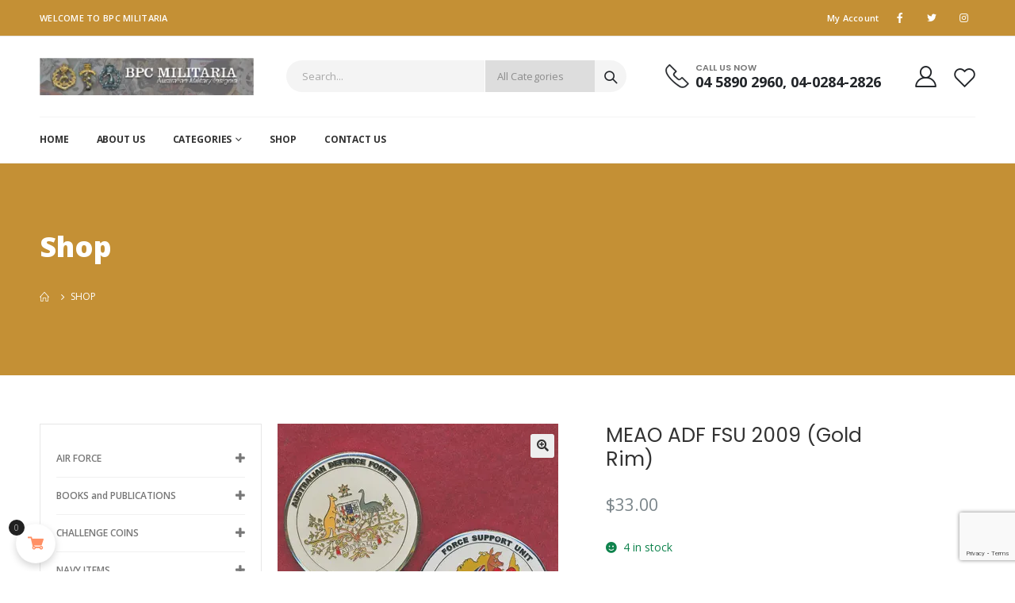

--- FILE ---
content_type: text/html; charset=UTF-8
request_url: https://bpcmilitaria.com.au/product/meao-adf-fsu-2009-gold-rim/
body_size: 38997
content:
<!doctype html>
<html lang="en-US" prefix="og: https://ogp.me/ns#">

<head>
	<meta charset="UTF-8">
	<meta http-equiv="X-UA-Compatible" content="IE=edge">
	<meta name="viewport" content="width=device-width, initial-scale=1, shrink-to-fit=no">

	<title>bpcmilitaria</title>

	<meta name="keywords" content="" />
	<meta name="description" content="">
	<meta name="author" content="">

	<!-- Favicon -->
	<link rel="icon" type="image/x-icon" href="https://bpcmilitaria.com.au/wp-content/themes/Bpcmilitaria/assets/images/icons/favicon.png">
	<link rel="stylesheet" type="text/css" href="https://cdnjs.cloudflare.com/ajax/libs/animate.css/3.5.2/animate.min.css">

	<script>
		WebFontConfig = {
			google: {
				families: ['Open+Sans:300,400,600,700,800', 'Poppins:300,400,500,600,700,800', 'Oswald:300,400,500,600,700,800']
			}
		};
		(function(d) {
			var wf = d.createElement('script'),
				s = d.scripts[0];
			wf.src = 'https://bpcmilitaria.com.au/wp-content/themes/Bpcmilitaria/assets/js/webfont.js';
			wf.async = true;
			s.parentNode.insertBefore(wf, s);
		})(document);
	</script>

	<!-- Plugins CSS File -->
	<link rel="stylesheet" href="https://bpcmilitaria.com.au/wp-content/themes/Bpcmilitaria/assets/css/bootstrap.min.css">

	<!-- Main CSS File -->
	<link rel="stylesheet" href="https://bpcmilitaria.com.au/wp-content/themes/Bpcmilitaria/assets/css/demo4.min.css">
	<link rel="stylesheet" href="https://cdnjs.cloudflare.com/ajax/libs/font-awesome/6.0.0/css/all.min.css" integrity="sha512-9usAa10IRO0HhonpyAIVpjrylPvoDwiPUiKdWk5t3PyolY1cOd4DSE0Ga+ri4AuTroPR5aQvXU9xC6qOPnzFeg==" crossorigin="anonymous" referrerpolicy="no-referrer" />
	<link rel="stylesheet" type="text/css" href="https://bpcmilitaria.com.au/wp-content/themes/Bpcmilitaria/assets/vendor/fontawesome-free/css/all.min.css">
	<link rel="stylesheet" type="text/css" href="https://bpcmilitaria.com.au/wp-content/themes/Bpcmilitaria/assets/css/style.css">
	<link rel="stylesheet" type="text/css" href="https://cdnjs.cloudflare.com/ajax/libs/animate.css/3.7.0/animate.min.css">

	<script>window._wca = window._wca || [];</script>

<!-- Search Engine Optimization by Rank Math - https://rankmath.com/ -->
<title>MEAO ADF FSU 2009 (Gold Rim) - Bpc militaria</title>
<meta name="description" content="1 x Challenge Coin :   MEAO  :  ADF   : FSU   : 2009   (GOLD RIM)"/>
<meta name="robots" content="index, follow, max-snippet:-1, max-video-preview:-1, max-image-preview:large"/>
<link rel="canonical" href="https://bpcmilitaria.com.au/product/meao-adf-fsu-2009-gold-rim/" />
<meta property="og:locale" content="en_US" />
<meta property="og:type" content="product" />
<meta property="og:title" content="MEAO ADF FSU 2009 (Gold Rim) - Bpc militaria" />
<meta property="og:description" content="1 x Challenge Coin :   MEAO  :  ADF   : FSU   : 2009   (GOLD RIM)" />
<meta property="og:url" content="https://bpcmilitaria.com.au/product/meao-adf-fsu-2009-gold-rim/" />
<meta property="og:site_name" content="Bpc militaria" />
<meta property="og:updated_time" content="2024-09-14T02:38:22+00:00" />
<meta property="og:image" content="https://i0.wp.com/bpcmilitaria.com.au/wp-content/uploads/2022/05/MEAO47-1.jpg" />
<meta property="og:image:secure_url" content="https://i0.wp.com/bpcmilitaria.com.au/wp-content/uploads/2022/05/MEAO47-1.jpg" />
<meta property="og:image:width" content="354" />
<meta property="og:image:height" content="346" />
<meta property="og:image:alt" content="MEAO   ADF  FSU   2009   (Gold Rim)" />
<meta property="og:image:type" content="image/jpeg" />
<meta property="product:price:amount" content="33" />
<meta property="product:price:currency" content="AUD" />
<meta property="product:availability" content="instock" />
<meta name="twitter:card" content="summary_large_image" />
<meta name="twitter:title" content="MEAO ADF FSU 2009 (Gold Rim) - Bpc militaria" />
<meta name="twitter:description" content="1 x Challenge Coin :   MEAO  :  ADF   : FSU   : 2009   (GOLD RIM)" />
<meta name="twitter:image" content="https://i0.wp.com/bpcmilitaria.com.au/wp-content/uploads/2022/05/MEAO47-1.jpg" />
<meta name="twitter:label1" content="Price" />
<meta name="twitter:data1" content="&#036;33.00" />
<meta name="twitter:label2" content="Availability" />
<meta name="twitter:data2" content="4 in stock" />
<script type="application/ld+json" class="rank-math-schema">{"@context":"https://schema.org","@graph":[{"@type":"Organization","@id":"https://bpcmilitaria.com.au/#organization","name":"Bpc militaria","url":"https://bpcmilitaria.com.au"},{"@type":"WebSite","@id":"https://bpcmilitaria.com.au/#website","url":"https://bpcmilitaria.com.au","name":"Bpc militaria","publisher":{"@id":"https://bpcmilitaria.com.au/#organization"},"inLanguage":"en-US"},{"@type":"ImageObject","@id":"https://i0.wp.com/bpcmilitaria.com.au/wp-content/uploads/2022/05/MEAO47-1.jpg?fit=354%2C346&amp;ssl=1","url":"https://i0.wp.com/bpcmilitaria.com.au/wp-content/uploads/2022/05/MEAO47-1.jpg?fit=354%2C346&amp;ssl=1","width":"354","height":"346","inLanguage":"en-US"},{"@type":"ItemPage","@id":"https://bpcmilitaria.com.au/product/meao-adf-fsu-2009-gold-rim/#webpage","url":"https://bpcmilitaria.com.au/product/meao-adf-fsu-2009-gold-rim/","name":"MEAO ADF FSU 2009 (Gold Rim) - Bpc militaria","datePublished":"2022-05-30T14:26:50+00:00","dateModified":"2024-09-14T02:38:22+00:00","isPartOf":{"@id":"https://bpcmilitaria.com.au/#website"},"primaryImageOfPage":{"@id":"https://i0.wp.com/bpcmilitaria.com.au/wp-content/uploads/2022/05/MEAO47-1.jpg?fit=354%2C346&amp;ssl=1"},"inLanguage":"en-US"},{"@type":"Product","name":"MEAO ADF FSU 2009 (Gold Rim) - Bpc militaria","description":"1 x Challenge Coin :\u00a0\u00a0 MEAO\u00a0 :\u00a0 ADF\u00a0\u00a0 : FSU\u00a0\u00a0 : 2009\u00a0\u00a0 (GOLD RIM)","sku":"MEAO47","category":"CHALLENGE COINS &gt; MEAO Coins","mainEntityOfPage":{"@id":"https://bpcmilitaria.com.au/product/meao-adf-fsu-2009-gold-rim/#webpage"},"image":[{"@type":"ImageObject","url":"https://bpcmilitaria.com.au/wp-content/uploads/2022/05/MEAO47-1.jpg","height":"346","width":"354"}],"offers":{"@type":"Offer","price":"33.00","priceCurrency":"AUD","priceValidUntil":"2027-12-31","availability":"https://schema.org/InStock","itemCondition":"NewCondition","url":"https://bpcmilitaria.com.au/product/meao-adf-fsu-2009-gold-rim/","seller":{"@type":"Organization","@id":"https://bpcmilitaria.com.au/","name":"Bpc militaria","url":"https://bpcmilitaria.com.au","logo":""},"priceSpecification":{"price":"33","priceCurrency":"AUD","valueAddedTaxIncluded":"true"}},"@id":"https://bpcmilitaria.com.au/product/meao-adf-fsu-2009-gold-rim/#richSnippet"}]}</script>
<!-- /Rank Math WordPress SEO plugin -->

<link rel='dns-prefetch' href='//stats.wp.com' />
<link rel='dns-prefetch' href='//fonts.googleapis.com' />
<link rel='dns-prefetch' href='//i0.wp.com' />
<link rel='dns-prefetch' href='//c0.wp.com' />
<link rel="alternate" type="application/rss+xml" title="Bpc militaria &raquo; Feed" href="https://bpcmilitaria.com.au/feed/" />
<link rel="alternate" type="application/rss+xml" title="Bpc militaria &raquo; Comments Feed" href="https://bpcmilitaria.com.au/comments/feed/" />
<link rel="alternate" title="oEmbed (JSON)" type="application/json+oembed" href="https://bpcmilitaria.com.au/wp-json/oembed/1.0/embed?url=https%3A%2F%2Fbpcmilitaria.com.au%2Fproduct%2Fmeao-adf-fsu-2009-gold-rim%2F" />
<link rel="alternate" title="oEmbed (XML)" type="text/xml+oembed" href="https://bpcmilitaria.com.au/wp-json/oembed/1.0/embed?url=https%3A%2F%2Fbpcmilitaria.com.au%2Fproduct%2Fmeao-adf-fsu-2009-gold-rim%2F&#038;format=xml" />
<style id='wp-img-auto-sizes-contain-inline-css'>
img:is([sizes=auto i],[sizes^="auto," i]){contain-intrinsic-size:3000px 1500px}
/*# sourceURL=wp-img-auto-sizes-contain-inline-css */
</style>
<link rel='stylesheet' id='vi-wcaio-cart-icons-css' href='https://bpcmilitaria.com.au/wp-content/plugins/woo-cart-all-in-one/assets/css/cart-icons.min.css?ver=1.1.13' media='all' />
<link rel='stylesheet' id='vi-wcaio-sidebar-cart-icon-css' href='https://bpcmilitaria.com.au/wp-content/plugins/woo-cart-all-in-one/assets/css/sidebar-cart-icon.min.css?ver=1.1.13' media='all' />
<style id='vi-wcaio-sidebar-cart-icon-inline-css'>
.vi-wcaio-sidebar-cart-icon-wrap-top_left, .vi-wcaio-sidebar-cart-icon-wrap-bottom_left{left: 20px ;}.vi-wcaio-sidebar-cart-icon-wrap-top_right, .vi-wcaio-sidebar-cart-icon-wrap-bottom_right{right: 20px ;}.vi-wcaio-sidebar-cart-icon-wrap-top_left, .vi-wcaio-sidebar-cart-icon-wrap-top_right{top: 10px ;}.vi-wcaio-sidebar-cart-icon-wrap-bottom_right, .vi-wcaio-sidebar-cart-icon-wrap-bottom_left{bottom: 10px ;}.vi-wcaio-sidebar-cart-icon-wrap{                  box-shadow: inset 0 0 2px rgba(0,0,0,0.03), 0 4px 10px rgba(0,0,0,0.17);              }.vi-wcaio-sidebar-cart-icon-wrap {                  transform: scale(1) ;              }              @keyframes vi-wcaio-cart-icon-slide_in_left {                  from {                      transform: translate3d(-100%, 0, 0) scale(1);                      visibility: hidden;                  }                  to {                      transform: translate3d(0, 0, 0) scale(1);                  }              }              @keyframes vi-wcaio-cart-icon-slide_out_left {                  from {                      transform: translate3d(0, 0, 0) scale(1);                      visibility: visible;                      opacity: 1;                  }                  to {                      transform: translate3d(-100%, 0, 0) scale(1);                      visibility: hidden;                      opacity: 0;                  }              }              @keyframes vi-wcaio-cart-icon-shake_horizontal {                 0% {                transform: scale(1);               }              10%, 20% {                transform: scale(1) translateX(-10%);              }              30%, 50%, 70%, 90% {                transform: scale(1) translateX(10%);              }              40%, 60%, 80% {                transform: scale(1) translateX(-10%);              }               100% {                transform: scale(1);               }              }              @keyframes vi-wcaio-cart-icon-shake_vertical {                 0% {                transform: scale(1);               }              10%, 20% {                   transform: scale(0.9) rotate3d(0, 0, 1, -3deg);              }              30%, 50%, 70%, 90% {                transform: scale(1.1) rotate3d(0, 0, 1, 3deg);              }              40%, 60%, 80% {                transform: scale(1.1) rotate3d(0, 0, 1, -3deg);              }               100% {                transform: scale(1);               }              }@keyframes vi-wcaio-cart-icon-mouseenter {                  from {                      transform: translate3d(0, 0, 0) scale(1);                  }                  to {                      transform: translate3d(0, 0, 0) scale(1);                  }              }              @keyframes vi-wcaio-cart-icon-mouseleave {                  from {                      transform: translate3d(0, 0, 0) scale(1);                  }                  to {                      transform: translate3d(0, 0, 0) scale(1);                  }              }              @keyframes vi-wcaio-cart-icon-slide_out_left {                  from {                      transform: translate3d(0, 0, 0) scale(1);                      visibility: visible;                      opacity: 1;                  }                  to {                      transform: translate3d(-100%, 0, 0) scale(1);                      visibility: hidden;                      opacity: 0;                  }              }              @keyframes vi-wcaio-cart-icon-slide_out_right {                  from {                      transform: translate3d(0, 0, 0) scale(1);                      visibility: visible;                      opacity: 1;                  }                  to {                      transform: translate3d(100%, 0, 0) scale(1);                      visibility: hidden;                      opacity: 0;                  }              }.vi-wcaio-sidebar-cart-icon-wrap{border-radius:30px;background:#fff;}.vi-wcaio-sidebar-cart-icon-wrap .vi-wcaio-sidebar-cart-icon i{color:#ff9065;}.vi-wcaio-sidebar-cart-icon-wrap .vi-wcaio-sidebar-cart-count-wrap{background:#212121;color:#fff;border-radius:10px;}
/*# sourceURL=vi-wcaio-sidebar-cart-icon-inline-css */
</style>
<style id='wp-emoji-styles-inline-css'>

	img.wp-smiley, img.emoji {
		display: inline !important;
		border: none !important;
		box-shadow: none !important;
		height: 1em !important;
		width: 1em !important;
		margin: 0 0.07em !important;
		vertical-align: -0.1em !important;
		background: none !important;
		padding: 0 !important;
	}
/*# sourceURL=wp-emoji-styles-inline-css */
</style>
<link rel='stylesheet' id='wp-block-library-css' href='https://c0.wp.com/c/6.9/wp-includes/css/dist/block-library/style.min.css' media='all' />
<style id='wp-block-library-inline-css'>
.has-text-align-justify{text-align:justify;}

/*# sourceURL=wp-block-library-inline-css */
</style><style id='global-styles-inline-css'>
:root{--wp--preset--aspect-ratio--square: 1;--wp--preset--aspect-ratio--4-3: 4/3;--wp--preset--aspect-ratio--3-4: 3/4;--wp--preset--aspect-ratio--3-2: 3/2;--wp--preset--aspect-ratio--2-3: 2/3;--wp--preset--aspect-ratio--16-9: 16/9;--wp--preset--aspect-ratio--9-16: 9/16;--wp--preset--color--black: #000000;--wp--preset--color--cyan-bluish-gray: #abb8c3;--wp--preset--color--white: #ffffff;--wp--preset--color--pale-pink: #f78da7;--wp--preset--color--vivid-red: #cf2e2e;--wp--preset--color--luminous-vivid-orange: #ff6900;--wp--preset--color--luminous-vivid-amber: #fcb900;--wp--preset--color--light-green-cyan: #7bdcb5;--wp--preset--color--vivid-green-cyan: #00d084;--wp--preset--color--pale-cyan-blue: #8ed1fc;--wp--preset--color--vivid-cyan-blue: #0693e3;--wp--preset--color--vivid-purple: #9b51e0;--wp--preset--gradient--vivid-cyan-blue-to-vivid-purple: linear-gradient(135deg,rgb(6,147,227) 0%,rgb(155,81,224) 100%);--wp--preset--gradient--light-green-cyan-to-vivid-green-cyan: linear-gradient(135deg,rgb(122,220,180) 0%,rgb(0,208,130) 100%);--wp--preset--gradient--luminous-vivid-amber-to-luminous-vivid-orange: linear-gradient(135deg,rgb(252,185,0) 0%,rgb(255,105,0) 100%);--wp--preset--gradient--luminous-vivid-orange-to-vivid-red: linear-gradient(135deg,rgb(255,105,0) 0%,rgb(207,46,46) 100%);--wp--preset--gradient--very-light-gray-to-cyan-bluish-gray: linear-gradient(135deg,rgb(238,238,238) 0%,rgb(169,184,195) 100%);--wp--preset--gradient--cool-to-warm-spectrum: linear-gradient(135deg,rgb(74,234,220) 0%,rgb(151,120,209) 20%,rgb(207,42,186) 40%,rgb(238,44,130) 60%,rgb(251,105,98) 80%,rgb(254,248,76) 100%);--wp--preset--gradient--blush-light-purple: linear-gradient(135deg,rgb(255,206,236) 0%,rgb(152,150,240) 100%);--wp--preset--gradient--blush-bordeaux: linear-gradient(135deg,rgb(254,205,165) 0%,rgb(254,45,45) 50%,rgb(107,0,62) 100%);--wp--preset--gradient--luminous-dusk: linear-gradient(135deg,rgb(255,203,112) 0%,rgb(199,81,192) 50%,rgb(65,88,208) 100%);--wp--preset--gradient--pale-ocean: linear-gradient(135deg,rgb(255,245,203) 0%,rgb(182,227,212) 50%,rgb(51,167,181) 100%);--wp--preset--gradient--electric-grass: linear-gradient(135deg,rgb(202,248,128) 0%,rgb(113,206,126) 100%);--wp--preset--gradient--midnight: linear-gradient(135deg,rgb(2,3,129) 0%,rgb(40,116,252) 100%);--wp--preset--font-size--small: 14px;--wp--preset--font-size--medium: 23px;--wp--preset--font-size--large: 26px;--wp--preset--font-size--x-large: 42px;--wp--preset--font-size--normal: 16px;--wp--preset--font-size--huge: 37px;--wp--preset--spacing--20: 0.44rem;--wp--preset--spacing--30: 0.67rem;--wp--preset--spacing--40: 1rem;--wp--preset--spacing--50: 1.5rem;--wp--preset--spacing--60: 2.25rem;--wp--preset--spacing--70: 3.38rem;--wp--preset--spacing--80: 5.06rem;--wp--preset--shadow--natural: 6px 6px 9px rgba(0, 0, 0, 0.2);--wp--preset--shadow--deep: 12px 12px 50px rgba(0, 0, 0, 0.4);--wp--preset--shadow--sharp: 6px 6px 0px rgba(0, 0, 0, 0.2);--wp--preset--shadow--outlined: 6px 6px 0px -3px rgb(255, 255, 255), 6px 6px rgb(0, 0, 0);--wp--preset--shadow--crisp: 6px 6px 0px rgb(0, 0, 0);}:where(.is-layout-flex){gap: 0.5em;}:where(.is-layout-grid){gap: 0.5em;}body .is-layout-flex{display: flex;}.is-layout-flex{flex-wrap: wrap;align-items: center;}.is-layout-flex > :is(*, div){margin: 0;}body .is-layout-grid{display: grid;}.is-layout-grid > :is(*, div){margin: 0;}:where(.wp-block-columns.is-layout-flex){gap: 2em;}:where(.wp-block-columns.is-layout-grid){gap: 2em;}:where(.wp-block-post-template.is-layout-flex){gap: 1.25em;}:where(.wp-block-post-template.is-layout-grid){gap: 1.25em;}.has-black-color{color: var(--wp--preset--color--black) !important;}.has-cyan-bluish-gray-color{color: var(--wp--preset--color--cyan-bluish-gray) !important;}.has-white-color{color: var(--wp--preset--color--white) !important;}.has-pale-pink-color{color: var(--wp--preset--color--pale-pink) !important;}.has-vivid-red-color{color: var(--wp--preset--color--vivid-red) !important;}.has-luminous-vivid-orange-color{color: var(--wp--preset--color--luminous-vivid-orange) !important;}.has-luminous-vivid-amber-color{color: var(--wp--preset--color--luminous-vivid-amber) !important;}.has-light-green-cyan-color{color: var(--wp--preset--color--light-green-cyan) !important;}.has-vivid-green-cyan-color{color: var(--wp--preset--color--vivid-green-cyan) !important;}.has-pale-cyan-blue-color{color: var(--wp--preset--color--pale-cyan-blue) !important;}.has-vivid-cyan-blue-color{color: var(--wp--preset--color--vivid-cyan-blue) !important;}.has-vivid-purple-color{color: var(--wp--preset--color--vivid-purple) !important;}.has-black-background-color{background-color: var(--wp--preset--color--black) !important;}.has-cyan-bluish-gray-background-color{background-color: var(--wp--preset--color--cyan-bluish-gray) !important;}.has-white-background-color{background-color: var(--wp--preset--color--white) !important;}.has-pale-pink-background-color{background-color: var(--wp--preset--color--pale-pink) !important;}.has-vivid-red-background-color{background-color: var(--wp--preset--color--vivid-red) !important;}.has-luminous-vivid-orange-background-color{background-color: var(--wp--preset--color--luminous-vivid-orange) !important;}.has-luminous-vivid-amber-background-color{background-color: var(--wp--preset--color--luminous-vivid-amber) !important;}.has-light-green-cyan-background-color{background-color: var(--wp--preset--color--light-green-cyan) !important;}.has-vivid-green-cyan-background-color{background-color: var(--wp--preset--color--vivid-green-cyan) !important;}.has-pale-cyan-blue-background-color{background-color: var(--wp--preset--color--pale-cyan-blue) !important;}.has-vivid-cyan-blue-background-color{background-color: var(--wp--preset--color--vivid-cyan-blue) !important;}.has-vivid-purple-background-color{background-color: var(--wp--preset--color--vivid-purple) !important;}.has-black-border-color{border-color: var(--wp--preset--color--black) !important;}.has-cyan-bluish-gray-border-color{border-color: var(--wp--preset--color--cyan-bluish-gray) !important;}.has-white-border-color{border-color: var(--wp--preset--color--white) !important;}.has-pale-pink-border-color{border-color: var(--wp--preset--color--pale-pink) !important;}.has-vivid-red-border-color{border-color: var(--wp--preset--color--vivid-red) !important;}.has-luminous-vivid-orange-border-color{border-color: var(--wp--preset--color--luminous-vivid-orange) !important;}.has-luminous-vivid-amber-border-color{border-color: var(--wp--preset--color--luminous-vivid-amber) !important;}.has-light-green-cyan-border-color{border-color: var(--wp--preset--color--light-green-cyan) !important;}.has-vivid-green-cyan-border-color{border-color: var(--wp--preset--color--vivid-green-cyan) !important;}.has-pale-cyan-blue-border-color{border-color: var(--wp--preset--color--pale-cyan-blue) !important;}.has-vivid-cyan-blue-border-color{border-color: var(--wp--preset--color--vivid-cyan-blue) !important;}.has-vivid-purple-border-color{border-color: var(--wp--preset--color--vivid-purple) !important;}.has-vivid-cyan-blue-to-vivid-purple-gradient-background{background: var(--wp--preset--gradient--vivid-cyan-blue-to-vivid-purple) !important;}.has-light-green-cyan-to-vivid-green-cyan-gradient-background{background: var(--wp--preset--gradient--light-green-cyan-to-vivid-green-cyan) !important;}.has-luminous-vivid-amber-to-luminous-vivid-orange-gradient-background{background: var(--wp--preset--gradient--luminous-vivid-amber-to-luminous-vivid-orange) !important;}.has-luminous-vivid-orange-to-vivid-red-gradient-background{background: var(--wp--preset--gradient--luminous-vivid-orange-to-vivid-red) !important;}.has-very-light-gray-to-cyan-bluish-gray-gradient-background{background: var(--wp--preset--gradient--very-light-gray-to-cyan-bluish-gray) !important;}.has-cool-to-warm-spectrum-gradient-background{background: var(--wp--preset--gradient--cool-to-warm-spectrum) !important;}.has-blush-light-purple-gradient-background{background: var(--wp--preset--gradient--blush-light-purple) !important;}.has-blush-bordeaux-gradient-background{background: var(--wp--preset--gradient--blush-bordeaux) !important;}.has-luminous-dusk-gradient-background{background: var(--wp--preset--gradient--luminous-dusk) !important;}.has-pale-ocean-gradient-background{background: var(--wp--preset--gradient--pale-ocean) !important;}.has-electric-grass-gradient-background{background: var(--wp--preset--gradient--electric-grass) !important;}.has-midnight-gradient-background{background: var(--wp--preset--gradient--midnight) !important;}.has-small-font-size{font-size: var(--wp--preset--font-size--small) !important;}.has-medium-font-size{font-size: var(--wp--preset--font-size--medium) !important;}.has-large-font-size{font-size: var(--wp--preset--font-size--large) !important;}.has-x-large-font-size{font-size: var(--wp--preset--font-size--x-large) !important;}
/*# sourceURL=global-styles-inline-css */
</style>

<style id='classic-theme-styles-inline-css'>
/*! This file is auto-generated */
.wp-block-button__link{color:#fff;background-color:#32373c;border-radius:9999px;box-shadow:none;text-decoration:none;padding:calc(.667em + 2px) calc(1.333em + 2px);font-size:1.125em}.wp-block-file__button{background:#32373c;color:#fff;text-decoration:none}
/*# sourceURL=/wp-includes/css/classic-themes.min.css */
</style>
<link rel='stylesheet' id='storefront-gutenberg-blocks-css' href='https://bpcmilitaria.com.au/wp-content/themes/Bpcmilitaria/assets/css/base/gutenberg-blocks.css?ver=6.9' media='all' />
<style id='storefront-gutenberg-blocks-inline-css'>

				.wp-block-button__link:not(.has-text-color) {
					color: #333333;
				}

				.wp-block-button__link:not(.has-text-color):hover,
				.wp-block-button__link:not(.has-text-color):focus,
				.wp-block-button__link:not(.has-text-color):active {
					color: #333333;
				}

				.wp-block-button__link:not(.has-background) {
					background-color: #eeeeee;
				}

				.wp-block-button__link:not(.has-background):hover,
				.wp-block-button__link:not(.has-background):focus,
				.wp-block-button__link:not(.has-background):active {
					border-color: #d5d5d5;
					background-color: #d5d5d5;
				}

				.wp-block-quote footer,
				.wp-block-quote cite,
				.wp-block-quote__citation {
					color: #6d6d6d;
				}

				.wp-block-pullquote cite,
				.wp-block-pullquote footer,
				.wp-block-pullquote__citation {
					color: #6d6d6d;
				}

				.wp-block-image figcaption {
					color: #6d6d6d;
				}

				.wp-block-separator.is-style-dots::before {
					color: #333333;
				}

				.wp-block-file a.wp-block-file__button {
					color: #333333;
					background-color: #eeeeee;
					border-color: #eeeeee;
				}

				.wp-block-file a.wp-block-file__button:hover,
				.wp-block-file a.wp-block-file__button:focus,
				.wp-block-file a.wp-block-file__button:active {
					color: #333333;
					background-color: #d5d5d5;
				}

				.wp-block-code,
				.wp-block-preformatted pre {
					color: #6d6d6d;
				}

				.wp-block-table:not( .has-background ):not( .is-style-stripes ) tbody tr:nth-child(2n) td {
					background-color: #fdfdfd;
				}

				.wp-block-cover .wp-block-cover__inner-container h1:not(.has-text-color),
				.wp-block-cover .wp-block-cover__inner-container h2:not(.has-text-color),
				.wp-block-cover .wp-block-cover__inner-container h3:not(.has-text-color),
				.wp-block-cover .wp-block-cover__inner-container h4:not(.has-text-color),
				.wp-block-cover .wp-block-cover__inner-container h5:not(.has-text-color),
				.wp-block-cover .wp-block-cover__inner-container h6:not(.has-text-color) {
					color: #000000;
				}

				.wc-block-components-price-slider__range-input-progress,
				.rtl .wc-block-components-price-slider__range-input-progress {
					--range-color: #96588a;
				}

				/* Target only IE11 */
				@media all and (-ms-high-contrast: none), (-ms-high-contrast: active) {
					.wc-block-components-price-slider__range-input-progress {
						background: #96588a;
					}
				}

				.wc-block-components-button:not(.is-link) {
					background-color: #333333;
					color: #ffffff;
				}

				.wc-block-components-button:not(.is-link):hover,
				.wc-block-components-button:not(.is-link):focus,
				.wc-block-components-button:not(.is-link):active {
					background-color: #1a1a1a;
					color: #ffffff;
				}

				.wc-block-components-button:not(.is-link):disabled {
					background-color: #333333;
					color: #ffffff;
				}

				.wc-block-cart__submit-container {
					background-color: #ffffff;
				}

				.wc-block-cart__submit-container::before {
					color: rgba(220,220,220,0.5);
				}

				.wc-block-components-order-summary-item__quantity {
					background-color: #ffffff;
					border-color: #6d6d6d;
					box-shadow: 0 0 0 2px #ffffff;
					color: #6d6d6d;
				}
			
/*# sourceURL=storefront-gutenberg-blocks-inline-css */
</style>
<link rel='stylesheet' id='contact-form-7-css' href='https://bpcmilitaria.com.au/wp-content/plugins/contact-form-7/includes/css/styles.css?ver=5.8' media='all' />
<link rel='stylesheet' id='easy_store_vacation-css' href='https://bpcmilitaria.com.au/wp-content/plugins/easy-store-vacation/public/css/easy_store_vacation-public.css?ver=1.1.6' media='all' />
<link rel='stylesheet' id='photoswipe-css' href='https://c0.wp.com/p/woocommerce/8.2.4/assets/css/photoswipe/photoswipe.min.css' media='all' />
<link rel='stylesheet' id='photoswipe-default-skin-css' href='https://c0.wp.com/p/woocommerce/8.2.4/assets/css/photoswipe/default-skin/default-skin.min.css' media='all' />
<style id='woocommerce-inline-inline-css'>
.woocommerce form .form-row .required { visibility: visible; }
/*# sourceURL=woocommerce-inline-inline-css */
</style>
<link rel='stylesheet' id='vi-wcaio-frontend-css' href='https://bpcmilitaria.com.au/wp-content/plugins/woo-cart-all-in-one/assets/css/frontend.min.css?ver=1.1.13' media='all' />
<link rel='stylesheet' id='vi-wcaio-loading-css' href='https://bpcmilitaria.com.au/wp-content/plugins/woo-cart-all-in-one/assets/css/loading.min.css?ver=1.1.13' media='all' />
<link rel='stylesheet' id='vi-wcaio-sidebar-cart-content-css' href='https://bpcmilitaria.com.au/wp-content/plugins/woo-cart-all-in-one/assets/css/sidebar-cart-content.min.css?ver=1.1.13' media='all' />
<style id='vi-wcaio-sidebar-cart-content-inline-css'>
.vi-wcaio-sidebar-cart.vi-wcaio-sidebar-cart-1.vi-wcaio-sidebar-cart-top_left,              .vi-wcaio-sidebar-cart.vi-wcaio-sidebar-cart-1.vi-wcaio-sidebar-cart-bottom_left{                  left: 20px ;              }              .vi-wcaio-sidebar-cart.vi-wcaio-sidebar-cart-1.vi-wcaio-sidebar-cart-top_right,              .vi-wcaio-sidebar-cart.vi-wcaio-sidebar-cart-1.vi-wcaio-sidebar-cart-bottom_right{                  right: 20px ;              }              @media screen and (max-width: 768px) {                  .vi-wcaio-sidebar-cart.vi-wcaio-sidebar-cart-1.vi-wcaio-sidebar-cart-top_left .vi-wcaio-sidebar-cart-content-wrap,                  .vi-wcaio-sidebar-cart.vi-wcaio-sidebar-cart-1.vi-wcaio-sidebar-cart-bottom_left .vi-wcaio-sidebar-cart-content-wrap{                      left: 0px ;                  }                  .vi-wcaio-sidebar-cart.vi-wcaio-sidebar-cart-1.vi-wcaio-sidebar-cart-top_right .vi-wcaio-sidebar-cart-content-wrap,                  .vi-wcaio-sidebar-cart.vi-wcaio-sidebar-cart-1.vi-wcaio-sidebar-cart-bottom_right .vi-wcaio-sidebar-cart-content-wrap{                      right: 0px ;                  }              }              .vi-wcaio-sidebar-cart.vi-wcaio-sidebar-cart-1.vi-wcaio-sidebar-cart-top_left,              .vi-wcaio-sidebar-cart.vi-wcaio-sidebar-cart-1.vi-wcaio-sidebar-cart-top_right{                  top: 10px ;              }              .vi-wcaio-sidebar-cart.vi-wcaio-sidebar-cart-1.vi-wcaio-sidebar-cart-bottom_right,              .vi-wcaio-sidebar-cart.vi-wcaio-sidebar-cart-1.vi-wcaio-sidebar-cart-bottom_left{                  bottom: 10px ;              }              @media screen and (max-width: 768px) {                  .vi-wcaio-sidebar-cart.vi-wcaio-sidebar-cart-1.vi-wcaio-sidebar-cart-top_left .vi-wcaio-sidebar-cart-content-wrap,                  .vi-wcaio-sidebar-cart.vi-wcaio-sidebar-cart-1.vi-wcaio-sidebar-cart-top_right .vi-wcaio-sidebar-cart-content-wrap{                      top: 0px ;                  }                  .vi-wcaio-sidebar-cart.vi-wcaio-sidebar-cart-1.vi-wcaio-sidebar-cart-bottom_right .vi-wcaio-sidebar-cart-content-wrap,                  .vi-wcaio-sidebar-cart.vi-wcaio-sidebar-cart-1.vi-wcaio-sidebar-cart-bottom_left .vi-wcaio-sidebar-cart-content-wrap{                      bottom: 0px ;                  }              }.vi-wcaio-sidebar-cart .vi-wcaio-sidebar-cart-loading-dual_ring:after {                  border-color: #ff9065  transparent #ff9065  transparent;              }              .vi-wcaio-sidebar-cart .vi-wcaio-sidebar-cart-loading-ring div{                  border-color: #ff9065  transparent transparent transparent;              }              .vi-wcaio-sidebar-cart .vi-wcaio-sidebar-cart-loading-ripple  div{                  border: 4px solid #ff9065 ;              }              .vi-wcaio-sidebar-cart .vi-wcaio-sidebar-cart-loading-default div,              .vi-wcaio-sidebar-cart .vi-wcaio-sidebar-cart-loading-animation_face_1 div,              .vi-wcaio-sidebar-cart .vi-wcaio-sidebar-cart-loading-animation_face_2 div,              .vi-wcaio-sidebar-cart .vi-wcaio-sidebar-cart-loading-roller div:after,              .vi-wcaio-sidebar-cart .vi-wcaio-sidebar-cart-loading-loader_balls_1 div,              .vi-wcaio-sidebar-cart .vi-wcaio-sidebar-cart-loading-loader_balls_2 div,              .vi-wcaio-sidebar-cart .vi-wcaio-sidebar-cart-loading-loader_balls_3 div,              .vi-wcaio-sidebar-cart .vi-wcaio-sidebar-cart-loading-spinner div:after{                  background: #ff9065 ;              }.vi-wcaio-sidebar-cart .vi-wcaio-sidebar-cart-content-wrap{border-radius:0px;}.vi-wcaio-sidebar-cart .vi-wcaio-sidebar-cart-header-wrap{background:#fff;border-style:solid;border-color:#e6e6e6;}.vi-wcaio-sidebar-cart .vi-wcaio-sidebar-cart-header-wrap .vi-wcaio-sidebar-cart-header-title-wrap{color:#181818;}.vi-wcaio-sidebar-cart .vi-wcaio-sidebar-cart-header-wrap .vi-wcaio-sidebar-cart-header-coupon-wrap .vi-wcaio-coupon-code{border-radius:0px;}.vi-wcaio-sidebar-cart .vi-wcaio-sidebar-cart-header-wrap .vi-wcaio-sidebar-cart-header-coupon-wrap button.vi-wcaio-bt-coupon-code,.vi-wcaio-sidebar-cart .vi-wcaio-sidebar-cart-header-wrap .vi-wcaio-sidebar-cart-header-coupon-wrap .vi-wcaio-bt-coupon-code.button{background:#212121;color:#fff;border-radius:0px;}.vi-wcaio-sidebar-cart .vi-wcaio-sidebar-cart-header-wrap .vi-wcaio-sidebar-cart-header-coupon-wrap button.vi-wcaio-bt-coupon-code:hover,.vi-wcaio-sidebar-cart .vi-wcaio-sidebar-cart-header-wrap .vi-wcaio-sidebar-cart-header-coupon-wrap .vi-wcaio-bt-coupon-code.button:hover{background:#ff9065;color:#fff;}.vi-wcaio-sidebar-cart .vi-wcaio-sidebar-cart-footer-wrap{background:#fff;border-style:solid;border-color:#e6e6e6;}.vi-wcaio-sidebar-cart .vi-wcaio-sidebar-cart-footer-wrap .vi-wcaio-sidebar-cart-footer-cart_total > div:nth-child(1){color:#181818;}.vi-wcaio-sidebar-cart .vi-wcaio-sidebar-cart-footer-wrap .vi-wcaio-sidebar-cart-footer-cart_total > div:nth-child(2){color:#181818;}.vi-wcaio-sidebar-cart .vi-wcaio-sidebar-cart-footer-wrap button.vi-wcaio-sidebar-cart-bt-nav,.vi-wcaio-sidebar-cart .vi-wcaio-sidebar-cart-footer-wrap .vi-wcaio-sidebar-cart-bt-nav.button{background:#ff9065;color:#fff;border-radius:0px;}.vi-wcaio-sidebar-cart .vi-wcaio-sidebar-cart-footer-wrap button.vi-wcaio-sidebar-cart-bt-nav:hover,.vi-wcaio-sidebar-cart .vi-wcaio-sidebar-cart-footer-wrap .vi-wcaio-sidebar-cart-bt-nav.button:hover{background:#ff7b54;color:#212121;}.vi-wcaio-sidebar-cart .vi-wcaio-sidebar-cart-footer-wrap button.vi-wcaio-sidebar-cart-bt-update,.vi-wcaio-sidebar-cart .vi-wcaio-sidebar-cart-footer-wrap .vi-wcaio-sidebar-cart-bt-update.button{background:#a4a7a9;color:#fff;border-radius:0px;}.vi-wcaio-sidebar-cart .vi-wcaio-sidebar-cart-footer-wrap button.vi-wcaio-sidebar-cart-bt-update:hover,.vi-wcaio-sidebar-cart .vi-wcaio-sidebar-cart-footer-wrap .vi-wcaio-sidebar-cart-bt-update.button:hover{background:#181818;color:#fff;}.vi-wcaio-sidebar-cart .vi-wcaio-sidebar-cart-footer-wrap .vi-wcaio-sidebar-cart-footer-pd-plus-title{color:#181818;}.vi-wcaio-sidebar-cart .vi-wcaio-sidebar-cart-products-wrap{background:#fff;}.vi-wcaio-sidebar-cart .vi-wcaio-sidebar-cart-products .vi-wcaio-sidebar-cart-pd-img-wrap img{border-radius:0px;}.vi-wcaio-sidebar-cart .vi-wcaio-sidebar-cart-products .vi-wcaio-sidebar-cart-pd-info-wrap .vi-wcaio-sidebar-cart-pd-name-wrap .vi-wcaio-sidebar-cart-pd-name, .vi-wcaio-sidebar-cart-footer-pd-name *{color:#2b3e51;}.vi-wcaio-sidebar-cart .vi-wcaio-sidebar-cart-products .vi-wcaio-sidebar-cart-pd-info-wrap .vi-wcaio-sidebar-cart-pd-name-wrap .vi-wcaio-sidebar-cart-pd-name:hover, .vi-wcaio-sidebar-cart-footer-pd-name *:hover{color:#ff9065;}.vi-wcaio-sidebar-cart .vi-wcaio-sidebar-cart-products .vi-wcaio-sidebar-cart-pd-info-wrap .vi-wcaio-sidebar-cart-pd-price *, .vi-wcaio-sidebar-cart-footer-pd-price *{color:#222;}.vi-wcaio-sidebar-cart .vi-wcaio-sidebar-cart-products .vi-wcaio-sidebar-cart-pd-desc .vi-wcaio-sidebar-cart-pd-quantity{                   border: 1px solid #ddd ;              }.vi-wcaio-sidebar-cart .vi-wcaio-sidebar-cart-products .vi-wcaio-sidebar-cart-pd-desc .vi_wcaio_minus{                   border-right: 1px solid #ddd ;              }.vi-wcaio-sidebar-cart .vi-wcaio-sidebar-cart-products .vi-wcaio-sidebar-cart-pd-desc .vi_wcaio_plus{                   border-left: 1px solid #ddd ;              }.vi-wcaio-sidebar-cart.vi-wcaio-sidebar-cart-rtl .vi-wcaio-sidebar-cart-products .vi-wcaio-sidebar-cart-pd-desc .vi_wcaio_minus{  			     border-right: unset;                   border-left: 1px solid #ddd ;              }.vi-wcaio-sidebar-cart.vi-wcaio-sidebar-cart-rtl .vi-wcaio-sidebar-cart-products .vi-wcaio-sidebar-cart-pd-desc .vi_wcaio_plus{  			     border-left: unset;                   border-right: 1px solid #ddd ;              }.vi-wcaio-sidebar-cart .vi-wcaio-sidebar-cart-products .vi-wcaio-sidebar-cart-pd-desc .vi-wcaio-sidebar-cart-pd-quantity{border-radius:3px;}.vi-wcaio-sidebar-cart .vi-wcaio-sidebar-cart-products .vi-wcaio-sidebar-cart-pd-remove-wrap i{color:#e6e6e6;}.vi-wcaio-sidebar-cart .vi-wcaio-sidebar-cart-products .vi-wcaio-sidebar-cart-pd-remove-wrap i:before{font-size:15px;}.vi-wcaio-sidebar-cart .vi-wcaio-sidebar-cart-products .vi-wcaio-sidebar-cart-pd-remove-wrap i:hover{color:#fe2740;}.vi-wcaio-sidebar-cart button.vi-wcaio-pd_plus-product-bt-atc,.vi-wcaio-sidebar-cart .button.vi-wcaio-pd_plus-product-bt-atc{background:;color:;}.vi-wcaio-sidebar-cart button.vi-wcaio-pd_plus-product-bt-atc:hover,.vi-wcaio-sidebar-cart .button.vi-wcaio-pd_plus-product-bt-atc:hover{background:;color:;}
/*# sourceURL=vi-wcaio-sidebar-cart-content-inline-css */
</style>
<link rel='stylesheet' id='vi-wcaio-nav-icons-css' href='https://bpcmilitaria.com.au/wp-content/plugins/woo-cart-all-in-one/assets/css/nav-icons.min.css?ver=1.1.13' media='all' />
<link rel='stylesheet' id='vi-wcaio-flexslider-css' href='https://bpcmilitaria.com.au/wp-content/plugins/woo-cart-all-in-one/assets/css/sc-flexslider.min.css?ver=1.1.13' media='all' />
<link rel='stylesheet' id='storefront-style-css' href='https://bpcmilitaria.com.au/wp-content/themes/Bpcmilitaria/style.css?ver=6.9' media='all' />
<style id='storefront-style-inline-css'>

			.main-navigation ul li a,
			.site-title a,
			ul.menu li a,
			.site-branding h1 a,
			button.menu-toggle,
			button.menu-toggle:hover,
			.handheld-navigation .dropdown-toggle {
				color: #333333;
			}

			button.menu-toggle,
			button.menu-toggle:hover {
				border-color: #333333;
			}

			.main-navigation ul li a:hover,
			.main-navigation ul li:hover > a,
			.site-title a:hover,
			.site-header ul.menu li.current-menu-item > a {
				color: #747474;
			}

			table:not( .has-background ) th {
				background-color: #f8f8f8;
			}

			table:not( .has-background ) tbody td {
				background-color: #fdfdfd;
			}

			table:not( .has-background ) tbody tr:nth-child(2n) td,
			fieldset,
			fieldset legend {
				background-color: #fbfbfb;
			}

			.site-header,
			.secondary-navigation ul ul,
			.main-navigation ul.menu > li.menu-item-has-children:after,
			.secondary-navigation ul.menu ul,
			.storefront-handheld-footer-bar,
			.storefront-handheld-footer-bar ul li > a,
			.storefront-handheld-footer-bar ul li.search .site-search,
			button.menu-toggle,
			button.menu-toggle:hover {
				background-color: #ffffff;
			}

			p.site-description,
			.site-header,
			.storefront-handheld-footer-bar {
				color: #404040;
			}

			button.menu-toggle:after,
			button.menu-toggle:before,
			button.menu-toggle span:before {
				background-color: #333333;
			}

			h1, h2, h3, h4, h5, h6, .wc-block-grid__product-title {
				color: #333333;
			}

			.widget h1 {
				border-bottom-color: #333333;
			}

			body,
			.secondary-navigation a {
				color: #6d6d6d;
			}

			.widget-area .widget a,
			.hentry .entry-header .posted-on a,
			.hentry .entry-header .post-author a,
			.hentry .entry-header .post-comments a,
			.hentry .entry-header .byline a {
				color: #727272;
			}

			a {
				color: #96588a;
			}

			a:focus,
			button:focus,
			.button.alt:focus,
			input:focus,
			textarea:focus,
			input[type="button"]:focus,
			input[type="reset"]:focus,
			input[type="submit"]:focus,
			input[type="email"]:focus,
			input[type="tel"]:focus,
			input[type="url"]:focus,
			input[type="password"]:focus,
			input[type="search"]:focus {
				outline-color: #96588a;
			}

			button, input[type="button"], input[type="reset"], input[type="submit"], .button, .widget a.button {
				background-color: #eeeeee;
				border-color: #eeeeee;
				color: #333333;
			}

			button:hover, input[type="button"]:hover, input[type="reset"]:hover, input[type="submit"]:hover, .button:hover, .widget a.button:hover {
				background-color: #d5d5d5;
				border-color: #d5d5d5;
				color: #333333;
			}

			button.alt, input[type="button"].alt, input[type="reset"].alt, input[type="submit"].alt, .button.alt, .widget-area .widget a.button.alt {
				background-color: #333333;
				border-color: #333333;
				color: #ffffff;
			}

			button.alt:hover, input[type="button"].alt:hover, input[type="reset"].alt:hover, input[type="submit"].alt:hover, .button.alt:hover, .widget-area .widget a.button.alt:hover {
				background-color: #1a1a1a;
				border-color: #1a1a1a;
				color: #ffffff;
			}

			.pagination .page-numbers li .page-numbers.current {
				background-color: #e6e6e6;
				color: #636363;
			}

			#comments .comment-list .comment-content .comment-text {
				background-color: #f8f8f8;
			}

			.site-footer {
				background-color: #f0f0f0;
				color: #6d6d6d;
			}

			.site-footer a:not(.button):not(.components-button) {
				color: #333333;
			}

			.site-footer .storefront-handheld-footer-bar a:not(.button):not(.components-button) {
				color: #333333;
			}

			.site-footer h1, .site-footer h2, .site-footer h3, .site-footer h4, .site-footer h5, .site-footer h6, .site-footer .widget .widget-title, .site-footer .widget .widgettitle {
				color: #333333;
			}

			.page-template-template-homepage.has-post-thumbnail .type-page.has-post-thumbnail .entry-title {
				color: #000000;
			}

			.page-template-template-homepage.has-post-thumbnail .type-page.has-post-thumbnail .entry-content {
				color: #000000;
			}

			@media screen and ( min-width: 768px ) {
				.secondary-navigation ul.menu a:hover {
					color: #595959;
				}

				.secondary-navigation ul.menu a {
					color: #404040;
				}

				.main-navigation ul.menu ul.sub-menu,
				.main-navigation ul.nav-menu ul.children {
					background-color: #f0f0f0;
				}

				.site-header {
					border-bottom-color: #f0f0f0;
				}
			}
/*# sourceURL=storefront-style-inline-css */
</style>
<link rel='stylesheet' id='storefront-icons-css' href='https://bpcmilitaria.com.au/wp-content/themes/Bpcmilitaria/assets/css/base/icons.css?ver=6.9' media='all' />
<link rel='stylesheet' id='storefront-fonts-css' href='https://fonts.googleapis.com/css?family=Source+Sans+Pro%3A400%2C300%2C300italic%2C400italic%2C600%2C700%2C900&#038;subset=latin%2Clatin-ext&#038;ver=6.9' media='all' />
<link rel='stylesheet' id='storefront-jetpack-widgets-css' href='https://bpcmilitaria.com.au/wp-content/themes/Bpcmilitaria/assets/css/jetpack/widgets.css?ver=6.9' media='all' />
<link rel='stylesheet' id='wpdreams-asl-basic-css' href='https://bpcmilitaria.com.au/wp-content/plugins/ajax-search-lite/css/style.basic.css?ver=4.11.2' media='all' />
<link rel='stylesheet' id='wpdreams-ajaxsearchlite-css' href='https://bpcmilitaria.com.au/wp-content/plugins/ajax-search-lite/css/style-simple-grey.css?ver=4.11.2' media='all' />
<link rel='stylesheet' id='wpb_wmca_themify_icons-css' href='https://bpcmilitaria.com.au/wp-content/plugins/wpb-accordion-menu-or-category-pro/admin/assets/css/themify-icons.css?ver=1.0' media='all' />
<link rel='stylesheet' id='wpb_wmca_font_awesome_style_frontend-css' href='https://bpcmilitaria.com.au/wp-content/plugins/wpb-accordion-menu-or-category-pro/admin/assets/css/font-awesome.min.css?ver=1.0' media='all' />
<link rel='stylesheet' id='wpb_wmca_accordion_style-css' href='https://bpcmilitaria.com.au/wp-content/plugins/wpb-accordion-menu-or-category-pro/assets/css/wpb_wmca_style.css?ver=1.0' media='all' />
<style id='wpb_wmca_accordion_style-inline-css'>
		.wpb_category_n_menu_accordion.wpb_wmca_theme_custom > ul > li > a,
		.wpb_category_n_menu_accordion.wpb_wmca_theme_custom > ul ul li > a,
		.wpb_category_n_menu_accordion.wpb_wmca_theme_custom > ul ul ul li > a {
		  border-bottom: 1px solid #414956!important;
		}
		.wpb_category_n_menu_accordion.wpb_wmca_theme_custom > ul > li a,
		.wpb_category_n_menu_accordion.wpb_wmca_theme_custom > ul > li a:visited{
		  color: #f5f5f5!important;
		}
		.wpb_category_n_menu_accordion.wpb_wmca_theme_custom > ul > li li:hover > a,
		.wpb_category_n_menu_accordion.wpb_wmca_theme_custom li.wpb-submenu-indicator-minus > a {
		  border-left-color: #414956;
		}
		.wpb_category_n_menu_accordion.wpb_wmca_theme_custom > ul > li > a {
		  background: #3b424d;
		}
		.wpb_category_n_menu_accordion.wpb_wmca_theme_custom ul > li li {
		  background: #383838;
		}
		.wpb_category_n_menu_accordion.wpb_wmca_theme_custom > ul > li > a:hover {
		  background-color: #383F4A;
		}

		.wpb_category_n_menu_accordion li.wpb-submenu-indicator-minus > a > span.wpb-submenu-indicator i {
			-ms-transform: rotate(45deg);
			-moz-transform: rotate(45deg);
			-webkit-transform: rotate(45deg);
			transform: rotate(45deg);
		}

		.wpb_category_n_menu_accordion.wpb_wmca_theme_minimal li.current-cat > a,
		.wpb_category_n_menu_accordion.wpb_wmca_theme_minimal li.current-menu-item > a,
		.wpb_category_n_menu_accordion.wpb_wmca_theme_flat_design li.current-cat > a,
		.wpb_category_n_menu_accordion.wpb_wmca_theme_flat_design li.current-menu-item > a {
			color: #d63031;
		}
		.wpb_category_n_menu_accordion.wpb_wmca_theme_flat_design > ul > li > a {
		  background-color: #d63031;
		  border-color: #c30000;
		}
		.wpb_category_n_menu_accordion.wpb_wmca_theme_flat_design li.current-cat > a,
		.wpb_category_n_menu_accordion.wpb_wmca_theme_flat_design li.current-menu-item > a {
			color: #c30000;
		}
		.wpb_category_n_menu_accordion.wpb_wmca_theme_flat_design > ul > li > a:hover {
			background-color: #c30000;
		}
		.wpb_category_n_menu_accordion.wpb_wmca_theme_custom ul > li li > a:hover {
			background-color: #383838;
		}
		.wpb_category_n_menu_accordion.wpb_wmca_theme_custom > ul > li a:hover {
			color: #f5f5f5!important;
		}

		.wpb_category_n_menu_accordion.wpb_wmca_theme_custom > ul > li > a:hover,
		.wpb_category_n_menu_accordion.wpb_wmca_theme_custom > ul ul li > a:hover,
		.wpb_category_n_menu_accordion.wpb_wmca_theme_custom > ul ul ul li > a:hover {
		  border-bottom: 1px solid #414956!important;
		}
		.wpb_category_n_menu_accordion.wpb_wmca_theme_custom > ul > li li:hover > a:hover,
		.wpb_category_n_menu_accordion.wpb_wmca_theme_custom li.wpb-submenu-indicator-minus > a:hover {
		  border-left-color: #414956;
		}

						
	
/*# sourceURL=wpb_wmca_accordion_style-inline-css */
</style>
<link rel='stylesheet' id='storefront-woocommerce-style-css' href='https://bpcmilitaria.com.au/wp-content/themes/Bpcmilitaria/assets/css/woocommerce/woocommerce.css?ver=6.9' media='all' />
<style id='storefront-woocommerce-style-inline-css'>
@font-face {
				font-family: star;
				src: url(https://bpcmilitaria.com.au/wp-content/plugins/woocommerce/assets/fonts/star.eot);
				src:
					url(https://bpcmilitaria.com.au/wp-content/plugins/woocommerce/assets/fonts/star.eot?#iefix) format("embedded-opentype"),
					url(https://bpcmilitaria.com.au/wp-content/plugins/woocommerce/assets/fonts/star.woff) format("woff"),
					url(https://bpcmilitaria.com.au/wp-content/plugins/woocommerce/assets/fonts/star.ttf) format("truetype"),
					url(https://bpcmilitaria.com.au/wp-content/plugins/woocommerce/assets/fonts/star.svg#star) format("svg");
				font-weight: 400;
				font-style: normal;
			}
			@font-face {
				font-family: WooCommerce;
				src: url(https://bpcmilitaria.com.au/wp-content/plugins/woocommerce/assets/fonts/WooCommerce.eot);
				src:
					url(https://bpcmilitaria.com.au/wp-content/plugins/woocommerce/assets/fonts/WooCommerce.eot?#iefix) format("embedded-opentype"),
					url(https://bpcmilitaria.com.au/wp-content/plugins/woocommerce/assets/fonts/WooCommerce.woff) format("woff"),
					url(https://bpcmilitaria.com.au/wp-content/plugins/woocommerce/assets/fonts/WooCommerce.ttf) format("truetype"),
					url(https://bpcmilitaria.com.au/wp-content/plugins/woocommerce/assets/fonts/WooCommerce.svg#WooCommerce) format("svg");
				font-weight: 400;
				font-style: normal;
			}

			a.cart-contents,
			.site-header-cart .widget_shopping_cart a {
				color: #333333;
			}

			a.cart-contents:hover,
			.site-header-cart .widget_shopping_cart a:hover,
			.site-header-cart:hover > li > a {
				color: #747474;
			}

			table.cart td.product-remove,
			table.cart td.actions {
				border-top-color: #ffffff;
			}

			.storefront-handheld-footer-bar ul li.cart .count {
				background-color: #333333;
				color: #ffffff;
				border-color: #ffffff;
			}

			.woocommerce-tabs ul.tabs li.active a,
			ul.products li.product .price,
			.onsale,
			.wc-block-grid__product-onsale,
			.widget_search form:before,
			.widget_product_search form:before {
				color: #6d6d6d;
			}

			.woocommerce-breadcrumb a,
			a.woocommerce-review-link,
			.product_meta a {
				color: #727272;
			}

			.wc-block-grid__product-onsale,
			.onsale {
				border-color: #6d6d6d;
			}

			.star-rating span:before,
			.quantity .plus, .quantity .minus,
			p.stars a:hover:after,
			p.stars a:after,
			.star-rating span:before,
			#payment .payment_methods li input[type=radio]:first-child:checked+label:before {
				color: #96588a;
			}

			.widget_price_filter .ui-slider .ui-slider-range,
			.widget_price_filter .ui-slider .ui-slider-handle {
				background-color: #96588a;
			}

			.order_details {
				background-color: #f8f8f8;
			}

			.order_details > li {
				border-bottom: 1px dotted #e3e3e3;
			}

			.order_details:before,
			.order_details:after {
				background: -webkit-linear-gradient(transparent 0,transparent 0),-webkit-linear-gradient(135deg,#f8f8f8 33.33%,transparent 33.33%),-webkit-linear-gradient(45deg,#f8f8f8 33.33%,transparent 33.33%)
			}

			#order_review {
				background-color: #ffffff;
			}

			#payment .payment_methods > li .payment_box,
			#payment .place-order {
				background-color: #fafafa;
			}

			#payment .payment_methods > li:not(.woocommerce-notice) {
				background-color: #f5f5f5;
			}

			#payment .payment_methods > li:not(.woocommerce-notice):hover {
				background-color: #f0f0f0;
			}

			.woocommerce-pagination .page-numbers li .page-numbers.current {
				background-color: #e6e6e6;
				color: #636363;
			}

			.wc-block-grid__product-onsale,
			.onsale,
			.woocommerce-pagination .page-numbers li .page-numbers:not(.current) {
				color: #6d6d6d;
			}

			p.stars a:before,
			p.stars a:hover~a:before,
			p.stars.selected a.active~a:before {
				color: #6d6d6d;
			}

			p.stars.selected a.active:before,
			p.stars:hover a:before,
			p.stars.selected a:not(.active):before,
			p.stars.selected a.active:before {
				color: #96588a;
			}

			.single-product div.product .woocommerce-product-gallery .woocommerce-product-gallery__trigger {
				background-color: #eeeeee;
				color: #333333;
			}

			.single-product div.product .woocommerce-product-gallery .woocommerce-product-gallery__trigger:hover {
				background-color: #d5d5d5;
				border-color: #d5d5d5;
				color: #333333;
			}

			.button.added_to_cart:focus,
			.button.wc-forward:focus {
				outline-color: #96588a;
			}

			.added_to_cart,
			.site-header-cart .widget_shopping_cart a.button,
			.wc-block-grid__products .wc-block-grid__product .wp-block-button__link {
				background-color: #eeeeee;
				border-color: #eeeeee;
				color: #333333;
			}

			.added_to_cart:hover,
			.site-header-cart .widget_shopping_cart a.button:hover,
			.wc-block-grid__products .wc-block-grid__product .wp-block-button__link:hover {
				background-color: #d5d5d5;
				border-color: #d5d5d5;
				color: #333333;
			}

			.added_to_cart.alt, .added_to_cart, .widget a.button.checkout {
				background-color: #333333;
				border-color: #333333;
				color: #ffffff;
			}

			.added_to_cart.alt:hover, .added_to_cart:hover, .widget a.button.checkout:hover {
				background-color: #1a1a1a;
				border-color: #1a1a1a;
				color: #ffffff;
			}

			.button.loading {
				color: #eeeeee;
			}

			.button.loading:hover {
				background-color: #eeeeee;
			}

			.button.loading:after {
				color: #333333;
			}

			@media screen and ( min-width: 768px ) {
				.site-header-cart .widget_shopping_cart,
				.site-header .product_list_widget li .quantity {
					color: #404040;
				}

				.site-header-cart .widget_shopping_cart .buttons,
				.site-header-cart .widget_shopping_cart .total {
					background-color: #f5f5f5;
				}

				.site-header-cart .widget_shopping_cart {
					background-color: #f0f0f0;
				}
			}
				.storefront-product-pagination a {
					color: #6d6d6d;
					background-color: #ffffff;
				}
				.storefront-sticky-add-to-cart {
					color: #6d6d6d;
					background-color: #ffffff;
				}

				.storefront-sticky-add-to-cart a:not(.button) {
					color: #333333;
				}
/*# sourceURL=storefront-woocommerce-style-inline-css */
</style>
<link rel='stylesheet' id='wqpmb-style-css' href='https://bpcmilitaria.com.au/wp-content/plugins/wc-quantity-plus-minus-button/assets/css/style.css?ver=1.0.0' media='all' />
<link rel='stylesheet' id='jetpack_css-css' href='https://c0.wp.com/p/jetpack/12.7.2/css/jetpack.css' media='all' />
<script src="https://c0.wp.com/c/6.9/wp-includes/js/jquery/jquery.min.js" id="jquery-core-js"></script>
<script src="https://c0.wp.com/c/6.9/wp-includes/js/jquery/jquery-migrate.min.js" id="jquery-migrate-js"></script>
<script src="https://bpcmilitaria.com.au/wp-content/plugins/easy-store-vacation/public/js/easy_store_vacation-public.js?ver=1.1.6" id="easy_store_vacation-js"></script>
<script src="https://c0.wp.com/p/woocommerce/8.2.4/assets/js/jquery-blockui/jquery.blockUI.min.js" id="jquery-blockui-js"></script>
<script id="wc-add-to-cart-js-extra">
var wc_add_to_cart_params = {"ajax_url":"/wp-admin/admin-ajax.php","wc_ajax_url":"/?wc-ajax=%%endpoint%%","i18n_view_cart":"View cart","cart_url":"https://bpcmilitaria.com.au/cart/","is_cart":"","cart_redirect_after_add":"no"};
//# sourceURL=wc-add-to-cart-js-extra
</script>
<script src="https://c0.wp.com/p/woocommerce/8.2.4/assets/js/frontend/add-to-cart.min.js" id="wc-add-to-cart-js"></script>
<script src="https://bpcmilitaria.com.au/wp-content/plugins/js_composer/assets/js/vendors/woocommerce-add-to-cart.js?ver=6.7.0" id="vc_woocommerce-add-to-cart-js-js"></script>
<script id="vi-wcaio-sidebar-cart-js-extra">
var viwcaio_sc_params = {"wc_ajax_url":"/?wc-ajax=%%endpoint%%","nonce":"6458f5439f","cart_hash_key":"wc_cart_hash_057b0fc5273d59f0fa498e32705c2766","fragment_name":"wc_fragments_057b0fc5273d59f0fa498e32705c2766"};
//# sourceURL=vi-wcaio-sidebar-cart-js-extra
</script>
<script src="https://bpcmilitaria.com.au/wp-content/plugins/woo-cart-all-in-one/assets/js/sidebar-cart.min.js?ver=1.1.13" id="vi-wcaio-sidebar-cart-js"></script>
<script src="https://bpcmilitaria.com.au/wp-content/plugins/woo-cart-all-in-one/assets/js/flexslider.min.js?ver=1.1.13" id="vi-wcaio-flexslider-js"></script>
<script id="WCPAY_ASSETS-js-extra">
var wcpayAssets = {"url":"https://bpcmilitaria.com.au/wp-content/plugins/woocommerce-payments/dist/"};
//# sourceURL=WCPAY_ASSETS-js-extra
</script>
<script src="https://stats.wp.com/s-202605.js" id="woocommerce-analytics-js" defer data-wp-strategy="defer"></script>
<link rel="https://api.w.org/" href="https://bpcmilitaria.com.au/wp-json/" /><link rel="alternate" title="JSON" type="application/json" href="https://bpcmilitaria.com.au/wp-json/wp/v2/product/6844" /><link rel="EditURI" type="application/rsd+xml" title="RSD" href="https://bpcmilitaria.com.au/xmlrpc.php?rsd" />
<meta name="generator" content="WordPress 6.9" />
<link rel='shortlink' href='https://bpcmilitaria.com.au/?p=6844' />
	<style>img#wpstats{display:none}</style>
			<noscript><style>.woocommerce-product-gallery{ opacity: 1 !important; }</style></noscript>
					<link rel="preconnect" href="https://fonts.gstatic.com" crossorigin />
				<link rel="preload" as="style" href="//fonts.googleapis.com/css?family=Open+Sans&display=swap" />
				<link rel="stylesheet" href="//fonts.googleapis.com/css?family=Open+Sans&display=swap" media="all" />
				<meta name="generator" content="Powered by WPBakery Page Builder - drag and drop page builder for WordPress."/>
                <style>
                    
					div[id*='ajaxsearchlitesettings'].searchsettings .asl_option_inner label {
						font-size: 0px !important;
						color: rgba(0, 0, 0, 0);
					}
					div[id*='ajaxsearchlitesettings'].searchsettings .asl_option_inner label:after {
						font-size: 11px !important;
						position: absolute;
						top: 0;
						left: 0;
						z-index: 1;
					}
					.asl_w_container {
						width: 100%;
						margin: 0px 0px 0px 0px;
						min-width: 200px;
					}
					div[id*='ajaxsearchlite'].asl_m {
						width: 100%;
					}
					div[id*='ajaxsearchliteres'].wpdreams_asl_results div.resdrg span.highlighted {
						font-weight: bold;
						color: rgba(217, 49, 43, 1);
						background-color: rgba(238, 238, 238, 1);
					}
					div[id*='ajaxsearchliteres'].wpdreams_asl_results .results img.asl_image {
						width: 70px;
						height: 70px;
						object-fit: cover;
					}
					div.asl_r .results {
						max-height: none;
					}
				
						div.asl_r.asl_w.vertical .results .item::after {
							display: block;
							position: absolute;
							bottom: 0;
							content: '';
							height: 1px;
							width: 100%;
							background: #D8D8D8;
						}
						div.asl_r.asl_w.vertical .results .item.asl_last_item::after {
							display: none;
						}
					                </style>
                		<style id="wp-custom-css">
			.col-lg-9.main-content {
	float: right !important;
}
.woo_amc_open_image {
	display: flex;
	width: 33px !important;
	height: 116px !important;
	align-items: center;
	justify-content: center;
	margin: 0 0 0 20px !important;
}
.woo_amc_open_count {
	width: 17px !important;
	height: 17px !important;
	position: absolute;
	right: -3px  !important;
	top: 39px  !important;
	border-radius: 18px  !important;
	line-height: 17px  !important;
	text-align: center;
	font-size: 13px  !important;
	overflow: hidden;
}
#ajaxsearchlite1 {
	border-radius: 18px;
}
.tinv-header h2 {
	display:none;
}
.widget {
	margin: 0 !important;
}
div.asl_w .probox .proinput input::placeholder {
	font-weight: normal;
	font-family: Open Sans;
	color: #000 !important;
	text-shadow: 0 0 0 rgba(255,255,255,0);
}
.product-default:hover .product-action a.btn-icon-wish {
	left: -40px;
	display: none;
}
.product-default:hover .product-action a.btn-quickview {
	right: -40px;
	display: none;
}
.btn-icon.s.product-type-simple.add_to_cart_button.product_type_simple:hover {
	background: #c49035;
	border-color: #c49035;
	color: #fff;
	padding: 5px 5px 5px 10px;
}
.btn-icon.s.product-type-simple.add_to_cart_button.product_type_simple {
	background: #F4F4F4;
	border-color: #F4F4F4;
	color: #000;
	padding: 5px 5px 5px 10px;
}
.storefront-product-pagination {
	display: none;
}
.widget.slidecls {
	width: 250px;
}
ul.products li.product img, ul.products .wc-block-grid__product img, .wc-block-grid__products li.product img, .wc-block-grid__products .wc-block-grid__product img {
    display: block;
    margin: 0 auto 1.618em;
    background: #fff;
    box-shadow: rgba(0, 0, 0, 0.24) 0px 3px 8px;
    box-shadow: rgb(100 100 111 / 20%) 0px 2px 4px 0px;
    border: 1px solid #e8e8e8;
    padding: 4px;
    height: 250px;
}
.icon_search{
right: 15px;
position: absolute;
top: 13px !important;
font-size: 16px !important;
color: #000 !important;
}
.current-menu-item a {
	color: #C49035 !important;
}
.header-search-inline .form-control {
	min-width: 25rem;
	padding: 1rem 2rem !important;
}
.wac-qty-button {
	display: inline;
	text-decoration: none !important;
	font-weight: bold;
	width: 30px;
	color: #808b94;
	border: 1px solid #000;
	box-sizing: border-box;
	padding: 9px !important;;
}
		</style>
		<noscript><style> .wpb_animate_when_almost_visible { opacity: 1; }</style></noscript><style id="wpforms-css-vars-root">
				:root {
					--wpforms-field-border-radius: 3px;
--wpforms-field-background-color: #ffffff;
--wpforms-field-border-color: rgba( 0, 0, 0, 0.25 );
--wpforms-field-text-color: rgba( 0, 0, 0, 0.7 );
--wpforms-label-color: rgba( 0, 0, 0, 0.85 );
--wpforms-label-sublabel-color: rgba( 0, 0, 0, 0.55 );
--wpforms-label-error-color: #d63637;
--wpforms-button-border-radius: 3px;
--wpforms-button-background-color: #066aab;
--wpforms-button-text-color: #ffffff;
--wpforms-field-size-input-height: 43px;
--wpforms-field-size-input-spacing: 15px;
--wpforms-field-size-font-size: 16px;
--wpforms-field-size-line-height: 19px;
--wpforms-field-size-padding-h: 14px;
--wpforms-field-size-checkbox-size: 16px;
--wpforms-field-size-sublabel-spacing: 5px;
--wpforms-field-size-icon-size: 1;
--wpforms-label-size-font-size: 16px;
--wpforms-label-size-line-height: 19px;
--wpforms-label-size-sublabel-font-size: 14px;
--wpforms-label-size-sublabel-line-height: 17px;
--wpforms-button-size-font-size: 17px;
--wpforms-button-size-height: 41px;
--wpforms-button-size-padding-h: 15px;
--wpforms-button-size-margin-top: 10px;

				}
			</style></head>

<body class="wp-singular product-template-default single single-product postid-6844 wp-embed-responsive wp-theme-Bpcmilitaria theme-Bpcmilitaria woocommerce woocommerce-page woocommerce-no-js storefront-align-wide right-sidebar woocommerce-active wpb-js-composer js-comp-ver-6.7.0 vc_responsive">
		<div class="page-wrapper">


		<header class="header">
			<div class="header-top">
				<div class="container">
					<div class="header-left d-none d-sm-block">
						<p class="top-message text-uppercase">Welcome to BPC Militaria</p>
					</div>
					<!-- End .header-left -->

					<div class="header-right header-dropdowns ml-0 ml-sm-auto w-sm-100">
						<div class="header-dropdown dropdown-expanded d-none d-lg-block">
							<a href="#">Links</a>
							<div class="header-menu">
								<ul>
									<li><a href="https://bpcmilitaria.com.au/my-account">My Account</a></li>
									<!--<li><a href="#">Track Your Order</a></li>-->

								</ul>
							</div>
							<!-- End .header-menu -->
						</div>
						<!-- End .header-dropown -->



						<div class="social-icons">
							<a href="#" class="social-icon social-facebook icon-facebook" target="_blank"></a>
							<a href="#" class="social-icon social-twitter icon-twitter" target="_blank"></a>
							<a href="#" class="social-icon social-instagram icon-instagram" target="_blank"></a>
						</div>
						<!-- End .social-icons -->
					</div>
					<!-- End .header-right -->
				</div>
				<!-- End .container -->
			</div>
			<!-- End .header-top -->

			<div class="header-middle sticky-header" data-sticky-options="{'mobile': true}">
				<div class="container">
					<div class="header-left pl-0">
						<button class="mobile-menu-toggler text-primary mr-2" type="button">
							<i class="fas fa-bars"></i>
						</button>
						<div><div id="media_image-2" class="widget widget_media_image"><a href="https://bpcmilitaria.com.au"><img width="300" height="52" src="https://i0.wp.com/bpcmilitaria.com.au/wp-content/uploads/2022/04/logo1.jpg?fit=300%2C52&amp;ssl=1" class="image wp-image-123  attachment-medium size-medium" alt="" style="max-width: 100%; height: auto;" decoding="async" srcset="https://i0.wp.com/bpcmilitaria.com.au/wp-content/uploads/2022/04/logo1.jpg?w=435&amp;ssl=1 435w, https://i0.wp.com/bpcmilitaria.com.au/wp-content/uploads/2022/04/logo1.jpg?resize=416%2C73&amp;ssl=1 416w, https://i0.wp.com/bpcmilitaria.com.au/wp-content/uploads/2022/04/logo1.jpg?resize=300%2C52&amp;ssl=1 300w" sizes="(max-width: 300px) 100vw, 300px" /></a></div></div>
						<!--<a href="https://bpcmilitaria.com.au" class="logo">
							<img src="https://bpcmilitaria.com.au/wp-content/themes/Bpcmilitaria/assets/images/logo1.jpg" alt="Porto Logo">
						</a>-->
					</div>
					<!-- End .header-left -->

					<div class="header-right w-lg-max">
						<div class="header-icon header-search header-search-inline header-search-category w-lg-max text-right mt-0">
							<a href="#" class="search-toggle" role="button"><i class="icon-search-3"></i></a>
						
						<form  method="GET" action="https://bpcmilitaria.com.au/" id="searchform">
                                <div class="header-search-wrapper">
								
                                    <input type="text" class="form-control" name="s" id="s" value="" placeholder="Search..." >
								
									
									
                                        <select  name='product_cat' id='product_cat' class='cate-dropdown hidden-xs'>
	<option value='0' selected='selected'>All Categories</option>
	<option class="level-0" value="uniform-items-field-equipment">UNIFORM ITEMS &amp; FIELD EQUIPMENT</option>
	<option class="level-0" value="staff">Staff</option>
	<option class="level-0" value="wraac">WRAAC</option>
	<option class="level-0" value="university-units">University Units</option>
	<option class="level-0" value="challenge-coins">CHALLENGE COINS</option>
	<option class="level-0" value="navy-items">NAVY ITEMS</option>
	<option class="level-0" value="air-force">AIR FORCE</option>
	<option class="level-0" value="books-publications">BOOKS and PUBLICATIONS</option>
	<option class="level-0" value="other-countries">OTHER COUNTRIES</option>
	<option class="level-0" value="miscellaneous">MISCELLANEOUS</option>
</select>
   <input type="hidden" value="product" name="post_type">
                                    <!-- End .select-custom -->
                               <button type="submit" value="Search" class="btn icon-magnifier  p-0"></button>
							    
							 
									
                                </div>
                                <!-- End .header-search-wrapper -->
                            </form>
						</div>
						<!-- End .header-search -->

						<div class="header-contact d-none d-lg-flex pl-4 pr-4">
							<img alt="phone" src="https://bpcmilitaria.com.au/wp-content/themes/Bpcmilitaria/assets/images/phone.png" width="30" height="30" class="pb-1">
							<h6><span>Call us now</span><a href="tel:04 5890 2960" class="text-dark font1"><div id="custom_html-9" class="widget_text widget widget_custom_html"><div class="textwidget custom-html-widget">04 5890 2960, 04-0284-2826</div></div></a></h6>
						</div>

						<a href="https://bpcmilitaria.com.au/my-account" class="header-icon" title="login"><i class="icon-user-2"></i></a>

						<a href="https://bpcmilitaria.com.au/wishlist" class="header-icon" title="wishlist"><i class="icon-wishlist-2"></i></a>
						

					

					</div>

				</div>

			</div>
			<!-- End .header-middle -->

			<div class="header-bottom sticky-header d-none d-lg-block" data-sticky-options="{'mobile': false}">
				<div class="container">
					<nav class="main-nav w-100">

						<ul id="" class="menu"><li id="menu-item-9" class="menu-item menu-item-type-post_type menu-item-object-page menu-item-home menu-item-9"><a href="https://bpcmilitaria.com.au/">Home</a></li>
<li id="menu-item-28" class="menu-item menu-item-type-post_type menu-item-object-page menu-item-28"><a href="https://bpcmilitaria.com.au/about-us/">About Us</a></li>
<li id="menu-item-69" class="menu-item menu-item-type-custom menu-item-object-custom menu-item-has-children menu-item-69"><a href="#">Categories</a>
<ul class="sub-menu">
	<li id="menu-item-36948" class="menu-item menu-item-type-taxonomy menu-item-object-product_cat menu-item-36948"><a href="https://bpcmilitaria.com.au/product-category/air-force/">AIR FORCE</a></li>
	<li id="menu-item-36949" class="menu-item menu-item-type-taxonomy menu-item-object-product_cat menu-item-36949"><a href="https://bpcmilitaria.com.au/product-category/books-publications/">BOOKS and PUBLICATIONS</a></li>
	<li id="menu-item-36950" class="menu-item menu-item-type-taxonomy menu-item-object-product_cat menu-item-36950"><a href="https://bpcmilitaria.com.au/product-category/miscellaneous/">MISCELLANEOUS</a></li>
	<li id="menu-item-36951" class="menu-item menu-item-type-taxonomy menu-item-object-product_cat menu-item-36951"><a href="https://bpcmilitaria.com.au/product-category/navy-items/">NAVY ITEMS</a></li>
	<li id="menu-item-36952" class="menu-item menu-item-type-taxonomy menu-item-object-product_cat menu-item-36952"><a href="https://bpcmilitaria.com.au/product-category/other-countries/">OTHER COUNTRIES</a></li>
	<li id="menu-item-38260" class="menu-item menu-item-type-custom menu-item-object-custom menu-item-38260"><a href="https://bpcmilitaria.com.au/product-category/uniform-items-field-equipment/">Uniform Items &#038; Field Equipment</a></li>
</ul>
</li>
<li id="menu-item-40" class="menu-item menu-item-type-post_type menu-item-object-page current_page_parent menu-item-40"><a href="https://bpcmilitaria.com.au/shop/">Shop</a></li>
<li id="menu-item-39" class="menu-item menu-item-type-post_type menu-item-object-page menu-item-39"><a href="https://bpcmilitaria.com.au/contact-us/">Contact Us</a></li>
</ul>						<!-- <ul class="menu">
							<li class="active">
								<a href="index.php">Home</a>
							</li>
							<li>
								<a href="category.php">Categories</a>
								<ul>
									<li><a href="category.php">Air Force</a></li>
									<li><a href="category.php">Books & Publications</a></li>
									<li><a href="category.php">Checkout</a></li>
									<li><a href="category.php">Challenge Coins</a></li>
									<li><a href="category.php">Navy Items</a></li>

									<li><a href="category.php">Other Countries</a></li>
									<li><a href="category.php">Uniform Items & Field Equipment</a></li>

								</ul>
							</li>

							<li>


							</li>
							<li>
								<a href="about.php">About Us</a>

							</li>
							<li><a href="category.php">Shop</a></li>

							<li><a href="contact.php">Contact Us</a></li>

						</ul> -->
					</nav>
				</div>
				<!-- End .container -->
			</div>
			<!-- End .header-bottom -->
		</header>
		<!-- End .header -->
			

<div class="page-header page-header-bg text-left" style="background: 50%/cover #C49035 url('http://localhost/bpcmilitaria-dev/wp-content/uploads/2022/04/troops_crop.jpg');">
   <div class="container ">
      <h1>
         <!-- <span>ABOUT US</span> -->
        Shop	
      </h1>
      <!-- <a href="contact.html" class="btn btn-dark">Contact</a> -->
      <nav aria-label="breadcrumb" class="breadcrumb-nav">
         <div class="container">
            <ol class="breadcrumb">
               <li class="breadcrumb-item"><a href="https://bpcmilitaria.com.au"><i class="icon-home"></i></a></li>
               <li class="breadcrumb-item active" aria-current="page">Shop</li>
            </ol>
         </div>
         <!-- End .container -->
      </nav>
   </div>
   <!-- End .container -->
</div>


			<div id="" class="container about-section">
			<div class="row">
			<div class="sidebar-shop col-lg-3 order-lg-first mobile-sidebar">
			 <div id="wpb_wmca_menu_accordion_widget-2" class="widget widget_wpb_wmca_menu_accordion_widget">
		<div class="wpb_category_n_menu_accordion wpb_wmca_theme_transparent wpb_wcma_manu_parent_open_ wpb_wmca_current_menu_open_" data-accordion="true" data-indicator_icon="fa fa-plus">
			<ul id="menu-category-menu" class="wpb_category_n_menu_accordion_list"><li id='menu-item-38263'  class="menu-item menu-item-type-taxonomy menu-item-object-product_cat wpb-wmca-menu-item-has-children"><a  href="https://bpcmilitaria.com.au/product-category/air-force/">AIR FORCE</a> 
<ul class="sub-menu">
<li id='menu-item-38264'  class="menu-item menu-item-type-taxonomy menu-item-object-product_cat"><a  href="https://bpcmilitaria.com.au/product-category/air-force/badges-and-brevets/">Badges and Brevets</a> </li>
<li id='menu-item-38265'  class="menu-item menu-item-type-taxonomy menu-item-object-product_cat"><a  href="https://bpcmilitaria.com.au/product-category/air-force/buttons/">buttons</a> </li>
<li id='menu-item-38266'  class="menu-item menu-item-type-taxonomy menu-item-object-product_cat"><a  href="https://bpcmilitaria.com.au/product-category/air-force/miscellaneous-items/">Miscellaneous Items</a> </li>
<li id='menu-item-38267'  class="menu-item menu-item-type-taxonomy menu-item-object-product_cat"><a  href="https://bpcmilitaria.com.au/product-category/air-force/patches-aafc/">Patches AAFC</a> </li>
<li id='menu-item-38268'  class="menu-item menu-item-type-taxonomy menu-item-object-product_cat"><a  href="https://bpcmilitaria.com.au/product-category/air-force/patches-raaf/">Patches RAAF</a> </li>
<li id='menu-item-38271'  class="menu-item menu-item-type-taxonomy menu-item-object-product_cat"><a  href="https://bpcmilitaria.com.au/product-category/air-force/rank-insignia-air-force-air-force/">Rank Insignia</a> </li>
</ul>
</li>
<li id='menu-item-38273'  class="menu-item menu-item-type-taxonomy menu-item-object-product_cat wpb-wmca-menu-item-has-children"><a  href="https://bpcmilitaria.com.au/product-category/books-publications/">BOOKS and PUBLICATIONS</a> 
<ul class="sub-menu">
<li id='menu-item-38274'  class="menu-item menu-item-type-taxonomy menu-item-object-product_cat"><a  href="https://bpcmilitaria.com.au/product-category/books-publications/from-korea-to-current/">From Korea to Current</a> </li>
<li id='menu-item-38277'  class="menu-item menu-item-type-taxonomy menu-item-object-product_cat"><a  href="https://bpcmilitaria.com.au/product-category/books-publications/general-interest-books/">General Interest Books</a> </li>
<li id='menu-item-38278'  class="menu-item menu-item-type-taxonomy menu-item-object-product_cat"><a  href="https://bpcmilitaria.com.au/product-category/books-publications/other-countries2/">Other Countries</a> </li>
<li id='menu-item-38284'  class="menu-item menu-item-type-taxonomy menu-item-object-product_cat"><a  href="https://bpcmilitaria.com.au/product-category/books-publications/pre-world-war-one-era/">Pre World War One era</a> </li>
<li id='menu-item-38286'  class="menu-item menu-item-type-taxonomy menu-item-object-product_cat"><a  href="https://bpcmilitaria.com.au/product-category/books-publications/world-war-1-era/">World War 1 era</a> </li>
<li id='menu-item-38295'  class="menu-item menu-item-type-taxonomy menu-item-object-product_cat"><a  href="https://bpcmilitaria.com.au/product-category/books-publications/world-war-2-era/">World War 2 era</a> </li>
</ul>
</li>
<li id='menu-item-38444'  class="menu-item menu-item-type-taxonomy menu-item-object-product_cat current-product-ancestor wpb-wmca-menu-item-has-children"><a  href="https://bpcmilitaria.com.au/product-category/challenge-coins/">CHALLENGE COINS</a> 
<ul class="sub-menu">
<li id='menu-item-38464'  class="menu-item menu-item-type-taxonomy menu-item-object-product_cat"><a  href="https://bpcmilitaria.com.au/product-category/challenge-coins/afghanistan-coins/">Afghanistan Coins</a> </li>
<li id='menu-item-38459'  class="menu-item menu-item-type-taxonomy menu-item-object-product_cat"><a  href="https://bpcmilitaria.com.au/product-category/challenge-coins/iraq-coins/">Iraq Coins</a> </li>
<li id='menu-item-38460'  class="menu-item menu-item-type-taxonomy menu-item-object-product_cat current-product-ancestor current-menu-parent current-product-parent"><a  href="https://bpcmilitaria.com.au/product-category/challenge-coins/meao-coins/">MEAO Coins</a> </li>
<li id='menu-item-38480'  class="menu-item menu-item-type-taxonomy menu-item-object-product_cat"><a  href="https://bpcmilitaria.com.au/product-category/challenge-coins/non-australian-coins/">Non-Australian Coins</a> </li>
<li id='menu-item-38481'  class="menu-item menu-item-type-taxonomy menu-item-object-product_cat"><a  href="https://bpcmilitaria.com.au/product-category/challenge-coins/other-operational-coins/">Other Operational Coins</a> </li>
<li id='menu-item-38482'  class="menu-item menu-item-type-taxonomy menu-item-object-product_cat"><a  href="https://bpcmilitaria.com.au/product-category/challenge-coins/raaf-coins-challenge-coins-challenge-coins/">RAAF Coins</a> </li>
<li id='menu-item-38483'  class="menu-item menu-item-type-taxonomy menu-item-object-product_cat"><a  href="https://bpcmilitaria.com.au/product-category/challenge-coins/ran-coins/">RAN Coins</a> </li>
<li id='menu-item-38479'  class="menu-item menu-item-type-taxonomy menu-item-object-product_cat"><a  href="https://bpcmilitaria.com.au/product-category/challenge-coins/unit-coins/">Unit Coins</a> </li>
</ul>
</li>
<li id='menu-item-38362'  class="menu-item menu-item-type-taxonomy menu-item-object-product_cat wpb-wmca-menu-item-has-children"><a  href="https://bpcmilitaria.com.au/product-category/navy-items/">NAVY ITEMS</a> 
<ul class="sub-menu">
<li id='menu-item-38363'  class="menu-item menu-item-type-taxonomy menu-item-object-product_cat"><a  href="https://bpcmilitaria.com.au/product-category/navy-items/cap-tally-bands/">Cap Tally Bands</a> </li>
<li id='menu-item-38365'  class="menu-item menu-item-type-taxonomy menu-item-object-product_cat"><a  href="https://bpcmilitaria.com.au/product-category/navy-items/general-items/">General Items</a> </li>
<li id='menu-item-38369'  class="menu-item menu-item-type-taxonomy menu-item-object-product_cat"><a  href="https://bpcmilitaria.com.au/product-category/navy-items/navy-patches-navy-items-navy-items/">Navy Patches</a> </li>
<li id='menu-item-38371'  class="menu-item menu-item-type-taxonomy menu-item-object-product_cat"><a  href="https://bpcmilitaria.com.au/product-category/navy-items/rank-ratings/">Rank / Ratings</a> </li>
</ul>
</li>
<li id='menu-item-38378'  class="menu-item menu-item-type-taxonomy menu-item-object-product_cat wpb-wmca-menu-item-has-children"><a  href="https://bpcmilitaria.com.au/product-category/other-countries/">OTHER COUNTRIES</a> 
<ul class="sub-menu">
<li id='menu-item-38379'  class="menu-item menu-item-type-taxonomy menu-item-object-product_cat"><a  href="https://bpcmilitaria.com.au/product-category/other-countries/other-miscellaneous/">Other &#8211; Miscellaneous</a> </li>
<li id='menu-item-38380'  class="menu-item menu-item-type-taxonomy menu-item-object-product_cat"><a  href="https://bpcmilitaria.com.au/product-category/other-countries/united-kingdom-insignia/">United Kingdom Insignia</a> </li>
<li id='menu-item-38381'  class="menu-item menu-item-type-taxonomy menu-item-object-product_cat"><a  href="https://bpcmilitaria.com.au/product-category/other-countries/united-states-insignia/">United States Insignia</a> </li>
</ul>
</li>
<li id='menu-item-38303'  class="menu-item menu-item-type-taxonomy menu-item-object-product_cat"><a  href="https://bpcmilitaria.com.au/product-category/uniform-items-field-equipment/">UNIFORM ITEMS &amp; FIELD EQUIPMENT</a> </li>
<li id='menu-item-38307'  class="menu-item menu-item-type-taxonomy menu-item-object-product_cat wpb-wmca-menu-item-has-children"><a  href="https://bpcmilitaria.com.au/product-category/uniform-items-field-equipment/military-badges/">Military Badges</a> 
<ul class="sub-menu">
<li id='menu-item-38308'  class="menu-item menu-item-type-taxonomy menu-item-object-product_cat"><a  href="https://bpcmilitaria.com.au/product-category/uniform-items-field-equipment/military-badges/apprentices/">Apprentices</a> </li>
<li id='menu-item-38309'  class="menu-item menu-item-type-taxonomy menu-item-object-product_cat"><a  href="https://bpcmilitaria.com.au/product-category/uniform-items-field-equipment/military-badges/armoured-mounted-units-post-1954/">Armoured &amp; Mounted Units post 1954</a> </li>
<li id='menu-item-38310'  class="menu-item menu-item-type-taxonomy menu-item-object-product_cat"><a  href="https://bpcmilitaria.com.au/product-category/uniform-items-field-equipment/military-badges/armoured-mounted-units-pre-1953/">Armoured &amp; Mounted Units pre 1953</a> </li>
<li id='menu-item-38311'  class="menu-item menu-item-type-taxonomy menu-item-object-product_cat"><a  href="https://bpcmilitaria.com.au/product-category/uniform-items-field-equipment/military-badges/artillery/">Artillery</a> </li>
<li id='menu-item-38312'  class="menu-item menu-item-type-taxonomy menu-item-object-product_cat"><a  href="https://bpcmilitaria.com.au/product-category/uniform-items-field-equipment/military-badges/aviation/">Aviation</a> </li>
<li id='menu-item-38313'  class="menu-item menu-item-type-taxonomy menu-item-object-product_cat"><a  href="https://bpcmilitaria.com.au/product-category/uniform-items-field-equipment/military-badges/band/">Band</a> </li>
<li id='menu-item-38314'  class="menu-item menu-item-type-taxonomy menu-item-object-product_cat"><a  href="https://bpcmilitaria.com.au/product-category/uniform-items-field-equipment/military-badges/cadets/">Cadets</a> </li>
<li id='menu-item-38315'  class="menu-item menu-item-type-taxonomy menu-item-object-product_cat"><a  href="https://bpcmilitaria.com.au/product-category/uniform-items-field-equipment/military-badges/catering/">Catering</a> </li>
<li id='menu-item-38316'  class="menu-item menu-item-type-taxonomy menu-item-object-product_cat"><a  href="https://bpcmilitaria.com.au/product-category/uniform-items-field-equipment/military-badges/chaplains/">Chaplains</a> </li>
<li id='menu-item-38317'  class="menu-item menu-item-type-taxonomy menu-item-object-product_cat"><a  href="https://bpcmilitaria.com.au/product-category/uniform-items-field-equipment/military-badges/dental/">Dental</a> </li>
<li id='menu-item-38318'  class="menu-item menu-item-type-taxonomy menu-item-object-product_cat"><a  href="https://bpcmilitaria.com.au/product-category/uniform-items-field-equipment/military-badges/education/">Education</a> </li>
<li id='menu-item-38319'  class="menu-item menu-item-type-taxonomy menu-item-object-product_cat"><a  href="https://bpcmilitaria.com.au/product-category/uniform-items-field-equipment/military-badges/engineers/">Engineers</a> </li>
<li id='menu-item-38320'  class="menu-item menu-item-type-taxonomy menu-item-object-product_cat"><a  href="https://bpcmilitaria.com.au/product-category/uniform-items-field-equipment/military-badges/general-service-rising-sun/">General Service Rising Sun</a> </li>
<li id='menu-item-38321'  class="menu-item menu-item-type-taxonomy menu-item-object-product_cat"><a  href="https://bpcmilitaria.com.au/product-category/uniform-items-field-equipment/military-badges/infantry-post-1954/">Infantry post 1954</a> </li>
<li id='menu-item-38322'  class="menu-item menu-item-type-taxonomy menu-item-object-product_cat"><a  href="https://bpcmilitaria.com.au/product-category/uniform-items-field-equipment/military-badges/infantry-pre-1953/">Infantry pre 1953</a> </li>
<li id='menu-item-38323'  class="menu-item menu-item-type-taxonomy menu-item-object-product_cat"><a  href="https://bpcmilitaria.com.au/product-category/uniform-items-field-equipment/military-badges/intelligence/">Intelligence</a> </li>
<li id='menu-item-38324'  class="menu-item menu-item-type-taxonomy menu-item-object-product_cat"><a  href="https://bpcmilitaria.com.au/product-category/uniform-items-field-equipment/military-badges/legal/">Legal</a> </li>
<li id='menu-item-38325'  class="menu-item menu-item-type-taxonomy menu-item-object-product_cat"><a  href="https://bpcmilitaria.com.au/product-category/uniform-items-field-equipment/military-badges/medical/">Medical</a> </li>
<li id='menu-item-38326'  class="menu-item menu-item-type-taxonomy menu-item-object-product_cat"><a  href="https://bpcmilitaria.com.au/product-category/uniform-items-field-equipment/military-badges/military-police-provost/">Military Police / Provost</a> </li>
<li id='menu-item-38327'  class="menu-item menu-item-type-taxonomy menu-item-object-product_cat"><a  href="https://bpcmilitaria.com.au/product-category/uniform-items-field-equipment/military-badges/nursing/">Nursing</a> </li>
<li id='menu-item-38328'  class="menu-item menu-item-type-taxonomy menu-item-object-product_cat"><a  href="https://bpcmilitaria.com.au/product-category/uniform-items-field-equipment/military-badges/ordnance/">Ordnance</a> </li>
<li id='menu-item-38329'  class="menu-item menu-item-type-taxonomy menu-item-object-product_cat"><a  href="https://bpcmilitaria.com.au/product-category/uniform-items-field-equipment/military-badges/other-corps-units-military-badges/">Other Corps / Units</a> </li>
<li id='menu-item-38330'  class="menu-item menu-item-type-taxonomy menu-item-object-product_cat"><a  href="https://bpcmilitaria.com.au/product-category/uniform-items-field-equipment/military-badges/pay/">Pay</a> </li>
<li id='menu-item-38331'  class="menu-item menu-item-type-taxonomy menu-item-object-product_cat"><a  href="https://bpcmilitaria.com.au/product-category/uniform-items-field-equipment/military-badges/psychology/">Psychology</a> </li>
<li id='menu-item-38332'  class="menu-item menu-item-type-taxonomy menu-item-object-product_cat"><a  href="https://bpcmilitaria.com.au/product-category/uniform-items-field-equipment/military-badges/public-relations/">Public Relations</a> </li>
<li id='menu-item-38333'  class="menu-item menu-item-type-taxonomy menu-item-object-product_cat"><a  href="https://bpcmilitaria.com.au/product-category/uniform-items-field-equipment/military-badges/raeme/">RAEME</a> </li>
<li id='menu-item-38611'  class="menu-item menu-item-type-taxonomy menu-item-object-product_cat"><a  href="https://bpcmilitaria.com.au/product-category/uniform-items-field-equipment/military-badges/rmc-ocs-otu-octu-military-badges-other-general-items-uniform-items-field-equipment/">RMC / OCS / OTU / OCTU</a> </li>
<li id='menu-item-38335'  class="menu-item menu-item-type-taxonomy menu-item-object-product_cat"><a  href="https://bpcmilitaria.com.au/product-category/uniform-items-field-equipment/military-badges/service-corps/">Service Corps</a> </li>
<li id='menu-item-38336'  class="menu-item menu-item-type-taxonomy menu-item-object-product_cat"><a  href="https://bpcmilitaria.com.au/product-category/uniform-items-field-equipment/military-badges/signals/">Signals</a> </li>
<li id='menu-item-57795'  class="menu-item menu-item-type-taxonomy menu-item-object-product_cat"><a  href="https://bpcmilitaria.com.au/product-category/staff/">Staff</a> </li>
<li id='menu-item-38337'  class="menu-item menu-item-type-taxonomy menu-item-object-product_cat"><a  href="https://bpcmilitaria.com.au/product-category/uniform-items-field-equipment/military-badges/survey/">Survey</a> </li>
<li id='menu-item-38338'  class="menu-item menu-item-type-taxonomy menu-item-object-product_cat"><a  href="https://bpcmilitaria.com.au/product-category/uniform-items-field-equipment/military-badges/transport/">Transport</a> </li>
<li id='menu-item-57796'  class="menu-item menu-item-type-taxonomy menu-item-object-product_cat"><a  href="https://bpcmilitaria.com.au/product-category/university-units/">University Units</a> </li>
<li id='menu-item-57797'  class="menu-item menu-item-type-taxonomy menu-item-object-product_cat"><a  href="https://bpcmilitaria.com.au/product-category/wraac/">WRAAC</a> </li>
<li id='menu-item-57798'  class="menu-item menu-item-type-taxonomy menu-item-object-product_cat"><a  href="https://bpcmilitaria.com.au/product-category/uniform-items-field-equipment/other-general-items/">Other General Items</a> </li>
</ul>
</li>
<li id='menu-item-38485'  class="menu-item menu-item-type-taxonomy menu-item-object-product_cat wpb-wmca-menu-item-has-children"><a  href="https://bpcmilitaria.com.au/product-category/uniform-items-field-equipment/patches-sleeve-shoulder/">Patches: Sleeve / Shoulder</a> 
<ul class="sub-menu">
<li id='menu-item-38341'  class="menu-item menu-item-type-taxonomy menu-item-object-product_cat"><a  href="https://bpcmilitaria.com.au/product-category/uniform-items-field-equipment/patches-sleeve-shoulder/afghanistan/">Afghanistan</a> </li>
<li id='menu-item-57806'  class="menu-item menu-item-type-taxonomy menu-item-object-product_cat"><a  href="https://bpcmilitaria.com.au/product-category/uniform-items-field-equipment/patches-sleeve-shoulder/australian-national-flag/">Australian National Flag</a> </li>
<li id='menu-item-38344'  class="menu-item menu-item-type-taxonomy menu-item-object-product_cat"><a  href="https://bpcmilitaria.com.au/product-category/uniform-items-field-equipment/patches-sleeve-shoulder/formation-patches/">Formation Patches</a> </li>
<li id='menu-item-38343'  class="menu-item menu-item-type-taxonomy menu-item-object-product_cat"><a  href="https://bpcmilitaria.com.au/product-category/uniform-items-field-equipment/patches-sleeve-shoulder/cadet-patches/">Cadet Patches</a> </li>
<li id='menu-item-57803'  class="menu-item menu-item-type-taxonomy menu-item-object-product_cat"><a  href="https://bpcmilitaria.com.au/product-category/uniform-items-field-equipment/patches-sleeve-shoulder/patches-sleeve-shoulder-general-patches-uniform-items-field-equipment/">General Patches</a> </li>
<li id='menu-item-57804'  class="menu-item menu-item-type-taxonomy menu-item-object-product_cat"><a  href="https://bpcmilitaria.com.au/product-category/uniform-items-field-equipment/patches-sleeve-shoulder/iraq-patches/">Iraq Patches</a> </li>
<li id='menu-item-57805'  class="menu-item menu-item-type-taxonomy menu-item-object-product_cat"><a  href="https://bpcmilitaria.com.au/product-category/uniform-items-field-equipment/patches-sleeve-shoulder/meao-patches/">MEAO Patches</a> </li>
<li id='menu-item-38348'  class="menu-item menu-item-type-taxonomy menu-item-object-product_cat"><a  href="https://bpcmilitaria.com.au/product-category/uniform-items-field-equipment/patches-sleeve-shoulder/other-operational-theatres/">Other Operational Theatres</a> </li>
<li id='menu-item-38349'  class="menu-item menu-item-type-taxonomy menu-item-object-product_cat"><a  href="https://bpcmilitaria.com.au/product-category/uniform-items-field-equipment/patches-sleeve-shoulder/replicated-patches/">Replicated Patches</a> </li>
<li id='menu-item-57802'  class="menu-item menu-item-type-taxonomy menu-item-object-product_cat"><a  href="https://bpcmilitaria.com.au/product-category/uniform-items-field-equipment/patches-sleeve-shoulder/superseded-usp/">Superseded USP</a> </li>
<li id='menu-item-57801'  class="menu-item menu-item-type-taxonomy menu-item-object-product_cat"><a  href="https://bpcmilitaria.com.au/product-category/uniform-items-field-equipment/patches-sleeve-shoulder/special-forces-patches-sleeve-shoulder/">Special Forces</a> </li>
</ul>
</li>
<li id='menu-item-38355'  class="menu-item menu-item-type-taxonomy menu-item-object-product_cat"><a  href="https://bpcmilitaria.com.au/product-category/uniform-items-field-equipment/rank-insignia/">Rank Insignia ARMY</a> </li>
<li id='menu-item-38358'  class="menu-item menu-item-type-taxonomy menu-item-object-product_cat"><a  href="https://bpcmilitaria.com.au/product-category/uniform-items-field-equipment/trade-qualification/">Trade Qualification</a> </li>
<li id='menu-item-57807'  class="menu-item menu-item-type-taxonomy menu-item-object-product_cat"><a  href="https://bpcmilitaria.com.au/product-category/uniform-items-field-equipment/patches-unit-colour-patches-ww1-to-present/">Patches: Unit Colour Patches: WW1 to Present</a> </li>
<li id='menu-item-57808'  class="menu-item menu-item-type-taxonomy menu-item-object-product_cat"><a  href="https://bpcmilitaria.com.au/product-category/uniform-items-field-equipment/rank-insignia/">Rank Insignia ARMY</a> </li>
<li id='menu-item-57809'  class="menu-item menu-item-type-taxonomy menu-item-object-product_cat"><a  href="https://bpcmilitaria.com.au/product-category/uniform-items-field-equipment/trade-qualification/">Trade Qualification</a> </li>
<li id='menu-item-38361'  class="menu-item menu-item-type-taxonomy menu-item-object-product_cat"><a  href="https://bpcmilitaria.com.au/product-category/miscellaneous/">MISCELLANEOUS</a> </li>
</ul>		</div>
		</div>            </div>
			<div class="col-lg-9 main-content">
			<main id="main" class="site-main" role="main">
		
					
			<div class="woocommerce-notices-wrapper"></div><div id="product-6844" class="product type-product post-6844 status-publish first instock product_cat-meao-coins has-post-thumbnail purchasable product-type-simple">

	<div class="woocommerce-product-gallery woocommerce-product-gallery--with-images woocommerce-product-gallery--columns-4 images" data-columns="4" style="opacity: 0; transition: opacity .25s ease-in-out;">
	<div class="woocommerce-product-gallery__wrapper">
		<div data-thumb="https://i0.wp.com/bpcmilitaria.com.au/wp-content/uploads/2022/05/MEAO47-1.jpg?fit=100%2C98&#038;ssl=1" data-thumb-alt="" class="woocommerce-product-gallery__image"><a href="https://i0.wp.com/bpcmilitaria.com.au/wp-content/uploads/2022/05/MEAO47-1.jpg?fit=354%2C346&#038;ssl=1"><img width="354" height="346" src="https://i0.wp.com/bpcmilitaria.com.au/wp-content/uploads/2022/05/MEAO47-1.jpg?fit=354%2C346&amp;ssl=1" class="wp-post-image" alt="" title="MEAO47-1.jpg" data-caption="" data-src="https://i0.wp.com/bpcmilitaria.com.au/wp-content/uploads/2022/05/MEAO47-1.jpg?fit=354%2C346&#038;ssl=1" data-large_image="https://i0.wp.com/bpcmilitaria.com.au/wp-content/uploads/2022/05/MEAO47-1.jpg?fit=354%2C346&#038;ssl=1" data-large_image_width="354" data-large_image_height="346" decoding="async" fetchpriority="high" srcset="https://i0.wp.com/bpcmilitaria.com.au/wp-content/uploads/2022/05/MEAO47-1.jpg?w=354&amp;ssl=1 354w, https://i0.wp.com/bpcmilitaria.com.au/wp-content/uploads/2022/05/MEAO47-1.jpg?resize=300%2C293&amp;ssl=1 300w" sizes="(max-width: 354px) 100vw, 354px" /></a></div>	</div>
</div>

	<div class="summary entry-summary">
		<h1 class="product_title entry-title">MEAO   ADF  FSU   2009   (Gold Rim)</h1><p class="price"><span class="woocommerce-Price-amount amount"><bdi><span class="woocommerce-Price-currencySymbol">&#36;</span>33.00</bdi></span></p>
<p class="stock in-stock">4 in stock</p>

	
	<form class="cart" action="https://bpcmilitaria.com.au/product/meao-adf-fsu-2009-gold-rim/" method="post" enctype='multipart/form-data'>
		
				<div class="qib-button qib-button-wrapper qib-button-wrapper-6844">
	
		<label class="screen-reader-text" for="quantity_6976f07f3926b">Quantity</label>
		
            <button type="button" class="minus qib-button">-</button>
			<div class="quantity wqpmb_quantity">
				<input
					type="number"
					id="quantity_6976f07f3926b"
					class="wqpmb_input_text input-text qty text"
					step="1"
					data-product_id="6844"
					data-variation_id=""
					min="1"
					max="4"
					name="quantity"
					value="1"
					title="Qty"
					size="4"
					placeholder=""
					inputmode="numeric" />
								
			</div>
            <span class="wqpmb_plain_input hidden">1</span>
		
            <button type="button" class="plus qib-button">+</button>
	
	</div>
	
		<button type="submit" name="add-to-cart" value="6844" class="single_add_to_cart_button button alt">Add to cart</button>

			</form>

	
<div id="ppcp-recaptcha-v2-container" style="margin:20px 0;"></div><div class="product_meta">

	
	
		<span class="sku_wrapper">SKU: <span class="sku">MEAO47</span></span>

	
	<span class="posted_in">Category: <a href="https://bpcmilitaria.com.au/product-category/challenge-coins/meao-coins/" rel="tag">MEAO Coins</a></span>
	
	
</div>
	</div>

	
	<div class="woocommerce-tabs wc-tabs-wrapper">
		<ul class="tabs wc-tabs" role="tablist">
							<li class="description_tab" id="tab-title-description" role="tab" aria-controls="tab-description">
					<a href="#tab-description">
						Description					</a>
				</li>
					</ul>
					<div class="woocommerce-Tabs-panel woocommerce-Tabs-panel--description panel entry-content wc-tab" id="tab-description" role="tabpanel" aria-labelledby="tab-title-description">
				
	<h2>Description</h2>

<p>1 x Challenge Coin :   MEAO  :  ADF   : FSU   : 2009   (GOLD RIM)</p>
<p><strong>Reference:  </strong></p>
<p><em><strong>Page 37 &#8220;Challenge Coins of the Australian Defence Force&#8221;  </strong></em></p>
<p>Ref &#8211; MEAO 3</p>
			</div>
		
			</div>


	<section class="related products">

					<h2>Related products</h2>
				
		<ul class="products columns-3">

			
					<li class="product type-product post-11426 status-publish first instock product_cat-meao-coins has-post-thumbnail purchasable product-type-simple">
	<a href="https://bpcmilitaria.com.au/product/meao-fcu-7-rooster/" class="woocommerce-LoopProduct-link woocommerce-loop-product__link"><img width="324" height="324" src="https://i0.wp.com/bpcmilitaria.com.au/wp-content/uploads/2022/05/MEAO69.jpg?resize=324%2C324&amp;ssl=1" class="attachment-woocommerce_thumbnail size-woocommerce_thumbnail" alt="" decoding="async" srcset="https://i0.wp.com/bpcmilitaria.com.au/wp-content/uploads/2022/05/MEAO69.jpg?resize=324%2C324&amp;ssl=1 324w, https://i0.wp.com/bpcmilitaria.com.au/wp-content/uploads/2022/05/MEAO69.jpg?resize=100%2C100&amp;ssl=1 100w, https://i0.wp.com/bpcmilitaria.com.au/wp-content/uploads/2022/05/MEAO69.jpg?resize=150%2C150&amp;ssl=1 150w" sizes="(max-width: 324px) 100vw, 324px" /><h2 class="woocommerce-loop-product__title">MEAO &#8211; FCU -7  Rooster&#8221;</h2>
	<span class="price"><span class="woocommerce-Price-amount amount"><bdi><span class="woocommerce-Price-currencySymbol">&#36;</span>33.00</bdi></span></span>
</a><a href="?add-to-cart=11426" data-quantity="1" class="button product_type_simple add_to_cart_button ajax_add_to_cart" data-product_id="11426" data-product_sku="MEAO69" aria-label="Add &ldquo;MEAO - FCU -7  Rooster&quot;&rdquo; to your cart" aria-describedby="" rel="nofollow">Add to cart</a></li>

			
					<li class="product type-product post-11272 status-publish instock product_cat-meao-coins has-post-thumbnail purchasable product-type-simple">
	<a href="https://bpcmilitaria.com.au/product/meao-adf-flla-locally-made/" class="woocommerce-LoopProduct-link woocommerce-loop-product__link"><img width="320" height="324" src="https://i0.wp.com/bpcmilitaria.com.au/wp-content/uploads/2022/05/MEAO56.jpg?resize=320%2C324&amp;ssl=1" class="attachment-woocommerce_thumbnail size-woocommerce_thumbnail" alt="" decoding="async" srcset="https://i0.wp.com/bpcmilitaria.com.au/wp-content/uploads/2022/05/MEAO56.jpg?resize=320%2C324&amp;ssl=1 320w, https://i0.wp.com/bpcmilitaria.com.au/wp-content/uploads/2022/05/MEAO56.jpg?resize=100%2C100&amp;ssl=1 100w" sizes="(max-width: 320px) 100vw, 320px" /><h2 class="woocommerce-loop-product__title">MEAO   ADF   FLLA    (Locally made)</h2>
	<span class="price"><span class="woocommerce-Price-amount amount"><bdi><span class="woocommerce-Price-currencySymbol">&#36;</span>33.00</bdi></span></span>
</a><a href="?add-to-cart=11272" data-quantity="1" class="button product_type_simple add_to_cart_button ajax_add_to_cart" data-product_id="11272" data-product_sku="MEAO56" aria-label="Add &ldquo;MEAO   ADF   FLLA    (Locally made)&rdquo; to your cart" aria-describedby="" rel="nofollow">Add to cart</a></li>

			
					<li class="product type-product post-11274 status-publish last instock product_cat-meao-coins has-post-thumbnail purchasable product-type-simple">
	<a href="https://bpcmilitaria.com.au/product/meao-raaf-jtf-633-2-combat-support-unit-8/" class="woocommerce-LoopProduct-link woocommerce-loop-product__link"><img width="324" height="315" src="https://i0.wp.com/bpcmilitaria.com.au/wp-content/uploads/2022/05/MEAO72.jpg?resize=324%2C315&amp;ssl=1" class="attachment-woocommerce_thumbnail size-woocommerce_thumbnail" alt="" decoding="async" loading="lazy" /><h2 class="woocommerce-loop-product__title">MEAO &#8211; RAAF  &#8211; JTF 633.2  &#8211; Combat Support Unit 8</h2>
	<span class="price"><span class="woocommerce-Price-amount amount"><bdi><span class="woocommerce-Price-currencySymbol">&#36;</span>33.00</bdi></span></span>
</a><a href="?add-to-cart=11274" data-quantity="1" class="button product_type_simple add_to_cart_button ajax_add_to_cart" data-product_id="11274" data-product_sku="MEAO72" aria-label="Add &ldquo;MEAO - RAAF  - JTF 633.2  - Combat Support Unit 8&rdquo; to your cart" aria-describedby="" rel="nofollow">Add to cart</a></li>

			
		</ul>

	</section>
			<nav class="storefront-product-pagination" aria-label="More products">
							<a href="https://bpcmilitaria.com.au/product/meao-adf-fsu-2-2009-2010/" rel="prev">
					<img width="324" height="324" src="https://i0.wp.com/bpcmilitaria.com.au/wp-content/uploads/2022/05/MEAO46-1.jpg?resize=324%2C324&amp;ssl=1" class="attachment-woocommerce_thumbnail size-woocommerce_thumbnail" alt="" loading="lazy" />					<span class="storefront-product-pagination__title">MEAO  ADF   FSU-2    (2009-2010)</span>
				</a>
			
							<a href="https://bpcmilitaria.com.au/product/meao-adf-fsu-2009-silver-rim/" rel="next">
					<img width="324" height="324" src="https://i0.wp.com/bpcmilitaria.com.au/wp-content/uploads/2022/05/MEAO48-1.jpg?resize=324%2C324&amp;ssl=1" class="attachment-woocommerce_thumbnail size-woocommerce_thumbnail" alt="" loading="lazy" />					<span class="storefront-product-pagination__title">MEAO   ADF  FSU   2009   (Silver Rim)</span>
				</a>
					</nav><!-- .storefront-product-pagination -->
		</div>


		
				</main><!-- #main -->
			</div>
			</div>
		</div><!-- #primary -->
       
		
<div id="secondary" class="widget-area" role="complementary">
	</div><!-- #secondary -->

	

<footer class="footer bg-dark">
	<div class="footer-middle">
		<div class="container">
			<div class="row">
				<div class="col-lg-3 col-sm-6">
					<div id="custom_html-5" class="widget_text widget widget_custom_html"><div class="textwidget custom-html-widget"><div class="widget">
   <h4 class="widget-title">General Information</h4>
   <img src="https://i0.wp.com/bpcmilitaria.com.au/wp-content/uploads/2022/04/logo1.jpg?w=980&#038;ssl=1" class="footer-logo" data-recalc-dims="1">
   <ul class="contact-info">
   <li>
         <span class="contact-info-label">Email:</span> <a href="mailto:sales@bpcmilitaria.com.au">sales@bpcmilitaria.com.au</a> 
      </li>
      <li>
         <span class="contact-info-label">Phone:</span> Arthur : <a href="tel:">+61458 902 960</a> <br> David : <a href="tel:">0402 842 826</a>
      </li>
   </ul>
   <div class="social-icons">
      <a href="#" class="social-icon social-facebook icon-facebook" target="_blank" title="Facebook"></a>
      <a href="#" class="social-icon social-twitter icon-twitter" target="_blank" title="Twitter"></a>
      <a href="#" class="social-icon social-instagram icon-instagram" target="_blank" title="Instagram"></a>
   </div>
   <!-- End .social-icons -->
</div></div></div>					<!-- End .widget -->
				</div>


				<div class="col-lg-4 col-md-6 col-sm-6">
				<div id="custom_html-6" class="widget_text widget widget_custom_html"><div class="textwidget custom-html-widget"><div class="widget">
   <h4 class="widget-title">Authority to Sell </h4>
   <p>The PDF links below detail the various approvals for the collection, sale and/or manufacture of insignia have been obtained from Australian Defence Force Boards, full details relative to each Service are as shown within respective letters.</p>
   <ul class="links">
      <li><a href="#">BPC militaria Army Emblem Authorisation</a></li>
      <li><a href="#">BPC militaria Navy Emblem Authorisation</a></li>
      <li><a href="#">BPC militaria Rising Sun Authorisation</a></li>
   </ul>
</div>

</div></div>				</div>
			

				<div class="col-lg-2 col-sm-6">
					<div id="custom_html-7" class="widget_text widget widget_custom_html"><div class="textwidget custom-html-widget"><div class="widget">
   <h4 class="widget-title">DIRECT LINKS</h4>
   <ul class="links">
      <li><a href="
https://bpcmilitaria.com.au/arms-and-military-fairs">Arms and Military Fairs</a></li>
      <li><a href="https://bpcmilitaria.com.au/authority-to-sell">Authority to Sell</a></li>
      <li><a href="https://bpcmilitaria.com.au/payment-shipping-returns">Payment Shipping Returns</a></li>
      <li><a href="https://bpcmilitaria.com.au/postage-options">Postage Options</a></li>
      <li><a href="
https://bpcmilitaria.com.au/privacy-notice">Privacy Notice</a></li>
      <li><a href="http://colourpatch.com.au/" target="_blank" class="web-btn">Colourpatch</a></li>
   </ul>
</div></div></div>					<!-- End .widget -->
				</div>
				<!-- End .col-lg-3 -->
				<div class="col-lg-2 col-md-6 col-sm-6">
					<div id="custom_html-8" class="widget_text widget widget_custom_html"><div class="textwidget custom-html-widget"><div class="widget">
   <h4 class="widget-title">UNIT DISCOUNT</h4>
   <p>If you are looking for bulk purchases for your unit - please contact us for a special price.
      We are always happy to look after those in uniform.
   </p>
</div></div></div>				</div>


				<!-- End .col-lg-3 -->
			</div>
			<!-- End .row -->
		</div>
		<!-- End .container -->
	</div>
	<!-- End .footer-middle -->

	<div class="container">
		<div class="footer-bottom">
			<div class="container d-sm-flex align-items-center">
				<div class="footer-left">
					<span class="footer-copyright">Copyright ©2022- All rights reserved Powered by <a href="https://www.equalinfotech.com/">Equal infotech</a></span>
				</div>

				<div class="footer-right ml-auto mt-1 mt-sm-0">
					<div class="payment-icons payment-img">

						<img src="https://bpcmilitaria.com.au/wp-content/themes/Bpcmilitaria/assets/images/payment.png">


					</div>
				</div>
			</div>
		</div>
		<!-- End .footer-bottom -->
	</div>
	<!-- End .container -->
</footer>
<!-- End .footer -->
</div>
<!-- End .page-wrapper -->



<div class="loading-overlay">
	<div class="bounce-loader">
		<div class="bounce1"></div>
		<div class="bounce2"></div>
		<div class="bounce3"></div>
	</div>
</div>

<div class="mobile-menu-overlay"></div>
<!-- End .mobil-menu-overlay -->

<div class="mobile-menu-container">
	<div class="mobile-menu-wrapper">
		<span class="mobile-menu-close"><i class="fa fa-times"></i></span>
		<nav class="mobile-nav">
		
		<ul id="" class="mobile-menu"><li id="menu-item-139" class="menu-item menu-item-type-post_type menu-item-object-page menu-item-home menu-item-139"><a href="https://bpcmilitaria.com.au/">Home</a></li>
<li id="menu-item-140" class="menu-item menu-item-type-post_type menu-item-object-page menu-item-140"><a href="https://bpcmilitaria.com.au/about-us/">About Us</a></li>
<li id="menu-item-147" class="menu-item menu-item-type-custom menu-item-object-custom menu-item-147"><a href="#">Categories</a></li>
<li id="menu-item-145" class="menu-item menu-item-type-post_type menu-item-object-page current_page_parent menu-item-145"><a href="https://bpcmilitaria.com.au/shop/">Shop</a></li>
<li id="menu-item-141" class="menu-item menu-item-type-post_type menu-item-object-page menu-item-141"><a href="https://bpcmilitaria.com.au/cart/">Cart</a></li>
<li id="menu-item-146" class="menu-item menu-item-type-post_type menu-item-object-page menu-item-146"><a href="https://bpcmilitaria.com.au/wishlist/">Wishlist</a></li>
<li id="menu-item-144" class="menu-item menu-item-type-post_type menu-item-object-page menu-item-144"><a href="https://bpcmilitaria.com.au/my-account/">My account</a></li>
<li id="menu-item-143" class="menu-item menu-item-type-post_type menu-item-object-page menu-item-143"><a href="https://bpcmilitaria.com.au/contact-us/">Contact Us</a></li>
</ul>			<!--<ul class="mobile-menu">
				<li><a href="index.php">Home</a></li>
				<li>
					<a href="category.php">Categories</a>
					<ul>
						<li><a href="category.php">Air Force</a></li>
						<li><a href="category.php">Books & Publications</a></li>
						<li><a href="category.php">Checkout</a></li>
						<li><a href="category.php">Challenge Coins</a></li>
						<li><a href="category.php">Navy Items</a></li>
						
						<li><a href="category.php">Other Countries</a></li>
						<li><a href="category.php">Uniform Items & Field Equipment</a></li>

					</ul>
				</li>
				<li>
					<a href="about.php">About Us</a>

				</li>

				<li><a href="category.php">Shop</a></li>
				<li><a href="cart.php">Cart</a></li>
				<li><a href="wishlist.php">Wishlist</a></li>
				<li><a href="login.php">Login</a></li>
				<li><a href="contact.php">Contact Us</a>

				</li>
			</ul>-->


		</nav>
		<!-- End .mobile-nav -->

		<div class="search-wrapper mb-2" action="#">
			<div class="asl_w_container asl_w_container_1">
	<div id='ajaxsearchlite1'
		 data-id="1"
		 data-instance="1"
		 class="asl_w asl_m asl_m_1 asl_m_1_1">
		<div class="probox">

	
	<button class='promagnifier' aria-label="Search magnifier button">
				<div class='innericon'>
			<svg version="1.1" xmlns="http://www.w3.org/2000/svg" xmlns:xlink="http://www.w3.org/1999/xlink" x="0px" y="0px" width="22" height="22" viewBox="0 0 512 512" enable-background="new 0 0 512 512" xml:space="preserve">
					<path d="M460.355,421.59L353.844,315.078c20.041-27.553,31.885-61.437,31.885-98.037
						C385.729,124.934,310.793,50,218.686,50C126.58,50,51.645,124.934,51.645,217.041c0,92.106,74.936,167.041,167.041,167.041
						c34.912,0,67.352-10.773,94.184-29.158L419.945,462L460.355,421.59z M100.631,217.041c0-65.096,52.959-118.056,118.055-118.056
						c65.098,0,118.057,52.959,118.057,118.056c0,65.096-52.959,118.056-118.057,118.056C153.59,335.097,100.631,282.137,100.631,217.041
						z"/>
				</svg>
		</div>
	</button>

	
	
	<div class='prosettings' style='display:none;' data-opened=0>
				<div class='innericon'>
			<svg version="1.1" xmlns="http://www.w3.org/2000/svg" xmlns:xlink="http://www.w3.org/1999/xlink" x="0px" y="0px" width="22" height="22" viewBox="0 0 512 512" enable-background="new 0 0 512 512" xml:space="preserve">
					<polygon transform = "rotate(90 256 256)" points="142.332,104.886 197.48,50 402.5,256 197.48,462 142.332,407.113 292.727,256 "/>
				</svg>
		</div>
	</div>

	
	
	<div class='proinput'>
        <form role="search" action='#' autocomplete="off"
			  aria-label="Search form">
			<input aria-label="Search input"
				   type='search' class='orig'
				   name='phrase'
				   placeholder='Search..'
				   value=''
				   autocomplete="off"/>
			<input aria-label="Search autocomplete input"
				   type='text'
				   class='autocomplete'
				   tabindex="-1"
				   name='phrase'
				   value=''
				   autocomplete="off" disabled/>
			<input type='submit' value="Start search" style='width:0; height: 0; visibility: hidden;'>
		</form>
	</div>

	
	
	<div class='proloading'>

		<div class="asl_loader"><div class="asl_loader-inner asl_simple-circle"></div></div>

			</div>

			<div class='proclose'>
			<svg version="1.1" xmlns="http://www.w3.org/2000/svg" xmlns:xlink="http://www.w3.org/1999/xlink" x="0px"
				 y="0px"
				 width="12" height="12" viewBox="0 0 512 512" enable-background="new 0 0 512 512"
				 xml:space="preserve">
				<polygon points="438.393,374.595 319.757,255.977 438.378,137.348 374.595,73.607 255.995,192.225 137.375,73.622 73.607,137.352 192.246,255.983 73.622,374.625 137.352,438.393 256.002,319.734 374.652,438.378 "/>
			</svg>
		</div>
	
	
</div>	</div>
	<div class='asl_data_container' style="display:none !important;">
		<div class="asl_init_data wpdreams_asl_data_ct"
	 style="display:none !important;"
	 id="asl_init_id_1"
	 data-asl-id="1"
	 data-asl-instance="1"
	 data-asldata="[base64]"></div>	<div id="asl_hidden_data">
		<svg style="position:absolute" height="0" width="0">
			<filter id="aslblur">
				<feGaussianBlur in="SourceGraphic" stdDeviation="4"/>
			</filter>
		</svg>
		<svg style="position:absolute" height="0" width="0">
			<filter id="no_aslblur"></filter>
		</svg>
	</div>
	</div>

	<div id='ajaxsearchliteres1'
	 class='vertical wpdreams_asl_results asl_w asl_r asl_r_1 asl_r_1_1'>

	
	<div class="results">

		
		<div class="resdrg">
		</div>

		
	</div>

	
	
</div>

	<div id='__original__ajaxsearchlitesettings1'
		 data-id="1"
		 class="searchsettings wpdreams_asl_settings asl_w asl_s asl_s_1">
		<form name='options'
	  aria-label="Search settings form"
	  autocomplete = 'off'>

	
	
	<input type="hidden" name="filters_changed" style="display:none;" value="0">
	<input type="hidden" name="filters_initial" style="display:none;" value="1">

	<div class="asl_option_inner hiddend">
		<input type='hidden' name='qtranslate_lang' id='qtranslate_lang1'
			   value='0'/>
	</div>

	
	
	<fieldset class="asl_sett_scroll">
		<legend style="display: none;">Generic selectors</legend>
		<div class="asl_option">
			<div class="asl_option_inner">
				<input type="checkbox" value="exact"
					   aria-label="Exact matches only"
					   name="asl_gen[]" />
				<div class="asl_option_checkbox"></div>
			</div>
			<div class="asl_option_label">
				Exact matches only			</div>
		</div>
		<div class="asl_option">
			<div class="asl_option_inner">
				<input type="checkbox" value="title"
					   aria-label="Search in title"
					   name="asl_gen[]"  checked="checked"/>
				<div class="asl_option_checkbox"></div>
			</div>
			<div class="asl_option_label">
				Search in title			</div>
		</div>
		<div class="asl_option">
			<div class="asl_option_inner">
				<input type="checkbox" value="content"
					   aria-label="Search in content"
					   name="asl_gen[]"  checked="checked"/>
				<div class="asl_option_checkbox"></div>
			</div>
			<div class="asl_option_label">
				Search in content			</div>
		</div>
		<div class="asl_option_inner hiddend">
			<input type="checkbox" value="excerpt"
				   aria-label="Search in excerpt"
				   name="asl_gen[]"  checked="checked"/>
			<div class="asl_option_checkbox"></div>
		</div>
	</fieldset>
	<fieldset class="asl_sett_scroll">
		<legend style="display: none;">Post Type Selectors</legend>
					<div class="asl_option_inner hiddend">
				<input type="checkbox" value="product"
					   aria-label="Hidden option, ignore please"
					   name="customset[]" checked="checked"/>
			</div>
				</fieldset>
	</form>
	</div>
</div>		</div>

		<div class="social-icons">
			<a href="#" class="social-icon social-facebook icon-facebook" target="_blank">
			</a>
			<a href="#" class="social-icon social-twitter icon-twitter" target="_blank">
			</a>
			<a href="#" class="social-icon social-instagram icon-instagram" target="_blank">
			</a>
		</div>
	</div>
	<!-- End .mobile-menu-wrapper -->
</div>
<!-- End .mobile-menu-container -->
</div>
<!-- End .newsletter-popup -->

<a id="scroll-top" href="#top" title="Top" role="button"><i class="icon-angle-up"></i></a>

<!-- Plugins JS File -->
<script src="https://bpcmilitaria.com.au/wp-content/themes/Bpcmilitaria/assets/js/jquery.min.js"></script>

<script src="https://bpcmilitaria.com.au/wp-content/themes/Bpcmilitaria/assets/js/bootstrap.bundle.min.js"></script>
<script src="https://bpcmilitaria.com.au/wp-content/themes/Bpcmilitaria/assets/js/optional/isotope.pkgd.min.js"></script>
<script src="https://bpcmilitaria.com.au/wp-content/themes/Bpcmilitaria/assets/js/plugins.min.js"></script>
<!-- Main JS File -->
<script src="https://bpcmilitaria.com.au/wp-content/themes/Bpcmilitaria/assets/js/main.min.js"></script>
<script src="https://bpcmilitaria.com.au/wp-content/themes/Bpcmilitaria/assets/js/jquery.appear.min.js"></script>

<script>
	$('#owl-carousel').owlCarousel({
		loop: true,
		margin: 0,
		nav: true,
		items: 1,
		dots: true,
		navText: ['<i class="fa fa-angle-left"></i>', '<i class="fa fa-angle-right"></i>'],
		smartSpeed: 1200,
		autoHeight: false,
		autoplay: true,
	})
</script>



<script type="text/javascript">
	var owl = $('.myslider');
	owl.owlCarousel({
		items: 1,
		loop: true,
		margin: 10,
		autoplay: true,
		autoplayTimeout: 2000,
		autoplayHoverPause: true
	});
	$('.play').on('click', function() {
		owl.trigger('play.owl.autoplay', [3000])
	})
	$('.stop').on('click', function() {
		owl.trigger('stop.owl.autoplay')
	})
</script>

<script type="speculationrules">
{"prefetch":[{"source":"document","where":{"and":[{"href_matches":"/*"},{"not":{"href_matches":["/wp-*.php","/wp-admin/*","/wp-content/uploads/*","/wp-content/*","/wp-content/plugins/*","/wp-content/themes/Bpcmilitaria/*","/*\\?(.+)"]}},{"not":{"selector_matches":"a[rel~=\"nofollow\"]"}},{"not":{"selector_matches":".no-prefetch, .no-prefetch a"}}]},"eagerness":"conservative"}]}
</script>
		<div class="vi-wcaio-sidebar-cart-icon-wrap vi-wcaio-sidebar-cart-icon-wrap-bottom_left vi-wcaio-sidebar-cart-icon-wrap-click  vi-wcaio-disabled"
		     data-trigger="click">
			                <div class="vi-wcaio-sidebar-cart-icon vi-wcaio-sidebar-cart-icon-1" data-display_style="1">
                    <i class="vi_wcaio_cart_icon-cart-of-ecommerce"></i>
                    <div class="vi-wcaio-sidebar-cart-count-wrap">
                        <div class="vi-wcaio-sidebar-cart-count">
							0                        </div>
                    </div>
                </div>
						</div>
		
<div class="pswp" tabindex="-1" role="dialog" aria-hidden="true">
	<div class="pswp__bg"></div>
	<div class="pswp__scroll-wrap">
		<div class="pswp__container">
			<div class="pswp__item"></div>
			<div class="pswp__item"></div>
			<div class="pswp__item"></div>
		</div>
		<div class="pswp__ui pswp__ui--hidden">
			<div class="pswp__top-bar">
				<div class="pswp__counter"></div>
				<button class="pswp__button pswp__button--close" aria-label="Close (Esc)"></button>
				<button class="pswp__button pswp__button--share" aria-label="Share"></button>
				<button class="pswp__button pswp__button--fs" aria-label="Toggle fullscreen"></button>
				<button class="pswp__button pswp__button--zoom" aria-label="Zoom in/out"></button>
				<div class="pswp__preloader">
					<div class="pswp__preloader__icn">
						<div class="pswp__preloader__cut">
							<div class="pswp__preloader__donut"></div>
						</div>
					</div>
				</div>
			</div>
			<div class="pswp__share-modal pswp__share-modal--hidden pswp__single-tap">
				<div class="pswp__share-tooltip"></div>
			</div>
			<button class="pswp__button pswp__button--arrow--left" aria-label="Previous (arrow left)"></button>
			<button class="pswp__button pswp__button--arrow--right" aria-label="Next (arrow right)"></button>
			<div class="pswp__caption">
				<div class="pswp__caption__center"></div>
			</div>
		</div>
	</div>
</div>
<div class="vi-wcaio-sidebar-cart-wrap" data-empty_enable="1"
     data-effect_after_atc="shake_vertical"
     data-fly_to_cart="1">
    <div class="vi-wcaio-sidebar-cart-overlay vi-wcaio-disabled"></div>
    <div class="vi-wcaio-sidebar-cart vi-wcaio-sidebar-cart-2 vi-wcaio-sidebar-cart-bottom_left" data-type="2" data-old_position=""
         data-position="bottom_left"
         data-effect="slide">
		    <div class="vi-wcaio-sidebar-cart-content-close vi-wcaio-sidebar-cart-content-wrap" data-option="{&quot;sc_footer_cart_total&quot;:&quot;subtotal&quot;,&quot;sc_pd_price_style&quot;:&quot;price&quot;}">
        <div class="vi-wcaio-sidebar-cart-header-wrap">
            <div class="vi-wcaio-sidebar-cart-header-title-wrap">
				YOUR CART            </div>
			                <div class="vi-wcaio-sidebar-cart-header-coupon-wrap">
                    <input type="text" name="coupon_code" id="coupon_code" class="vi-wcaio-coupon-code"
                           placeholder="Coupon code">
                    <button type="submit" class="button vi-wcaio-bt-coupon-code" name="apply_coupon">
						Apply                    </button>
                </div>
				            <div class="vi-wcaio-sidebar-cart-close-wrap">
                <i class="vi_wcaio_cart_icon-clear-button"></i>
            </div>
        </div>
        <div class="vi-wcaio-sidebar-cart-content-wrap1 vi-wcaio-sidebar-cart-products-wrap">
			            <ul class="vi-wcaio-sidebar-cart-products">
				<li class="vi-wcaio-sidebar-cart-pd-empty">No products in the cart.</li>            </ul>
			        </div>
        <div class="vi-wcaio-sidebar-cart-footer-wrap">
            <div class="vi-wcaio-sidebar-cart-footer vi-wcaio-sidebar-cart-footer-products">
				                    <div class="vi-wcaio-sidebar-cart-footer-cart_total-wrap">
                        <div class="vi-wcaio-sidebar-cart-footer-cart_total vi-wcaio-sidebar-cart-footer-subtotal">
                            <div class="vi-wcaio-sidebar-cart-footer-cart_total-title">Subtotal:</div>
                            <div class="vi-wcaio-sidebar-cart-footer-cart_total1 vi-wcaio-sidebar-cart-footer-cart_total1-subtotal">
								<span class="woocommerce-Price-amount amount"><span class="woocommerce-Price-currencySymbol">&#036;</span>0.00</span>                            </div>
                        </div>
                    </div>
                    <div class="vi-wcaio-sidebar-cart-footer-action">
                        <button class="vi-wcaio-sidebar-cart-bt vi-wcaio-sidebar-cart-bt-update vi-wcaio-disabled button">
							Update Cart                        </button>
                        <a href="https://bpcmilitaria.com.au/checkout/"
                           class="button vi-wcaio-sidebar-cart-bt vi-wcaio-sidebar-cart-bt-nav vi-wcaio-sidebar-cart-bt-nav-checkout">
		                    CHECKOUT                        </a>
                    </div>
					            </div>
            <div class="vi-wcaio-sidebar-cart-footer-message-wrap">
						<div class="vi-wcaio-sidebar-cart-footer-pd-wrap-wrap vi-wcaio-sidebar-cart-footer-pd-best_selling">
			<div class="vi-wcaio-sidebar-cart-footer-pd-plus-title">
				BEST SELLING PRODUCTS			</div>
			<div class="vi-wcaio-sidebar-cart-footer-pd-wrap">
				<div class="vi-wcaio-sidebar-cart-footer-pd vi-wcaio-sidebar-cart-footer-pd-type-1">
	<div class="vi-wcaio-sidebar-cart-footer-pd-desc-wrap">
		<div class="vi-wcaio-sidebar-cart-footer-pd-img">
			<a href="https://bpcmilitaria.com.au/product/amf-button-a-a-l/"><img src="" data-src="https://i0.wp.com/bpcmilitaria.com.au/wp-content/uploads/2022/05/products-AMF001-1.jpg?resize=100%2C100&#038;ssl=1" class="vi-wcaio-sidebar-cart-footer-pd-img1" alt="AMF Button - A/A  (L)"></a>		</div>
		<div class="vi-wcaio-sidebar-cart-footer-pd-desc">
			<div class="vi-wcaio-sidebar-cart-footer-pd-name">
				<a href="https://bpcmilitaria.com.au/product/amf-button-a-a-l/">AMF Button - A/A  (L)</a>			</div>
			<div class="vi-wcaio-sidebar-cart-footer-pd-price">
				<span class="woocommerce-Price-amount amount"><span class="woocommerce-Price-currencySymbol">&#036;</span>8.00</span>			</div>
		</div>
	</div>
	<div class="vi-wcaio-sidebar-cart-footer-pd-control">
			</div>
</div><div class="vi-wcaio-sidebar-cart-footer-pd vi-wcaio-sidebar-cart-footer-pd-type-1">
	<div class="vi-wcaio-sidebar-cart-footer-pd-desc-wrap">
		<div class="vi-wcaio-sidebar-cart-footer-pd-img">
			<a href="https://bpcmilitaria.com.au/product/headquarters-aafc-patch/"><img src="" data-src="https://i0.wp.com/bpcmilitaria.com.au/wp-content/uploads/2023/12/PATRAAF054.jpg?resize=100%2C100&#038;ssl=1" class="vi-wcaio-sidebar-cart-footer-pd-img1" alt="Headquarters AAFC patch"></a>		</div>
		<div class="vi-wcaio-sidebar-cart-footer-pd-desc">
			<div class="vi-wcaio-sidebar-cart-footer-pd-name">
				<a href="https://bpcmilitaria.com.au/product/headquarters-aafc-patch/">Headquarters AAFC patch</a>			</div>
			<div class="vi-wcaio-sidebar-cart-footer-pd-price">
				<span class="woocommerce-Price-amount amount"><span class="woocommerce-Price-currencySymbol">&#036;</span>10.00</span>			</div>
		</div>
	</div>
	<div class="vi-wcaio-sidebar-cart-footer-pd-control">
			</div>
</div><div class="vi-wcaio-sidebar-cart-footer-pd vi-wcaio-sidebar-cart-footer-pd-type-1">
	<div class="vi-wcaio-sidebar-cart-footer-pd-desc-wrap">
		<div class="vi-wcaio-sidebar-cart-footer-pd-img">
			<a href="https://bpcmilitaria.com.au/product/hmas-yarra-hunt-and-strike-patch-55-75/"><img src="" data-src="https://i0.wp.com/bpcmilitaria.com.au/wp-content/uploads/2022/05/PATRAN046.jpg?resize=100%2C100&#038;ssl=1" class="vi-wcaio-sidebar-cart-footer-pd-img1"></a>		</div>
		<div class="vi-wcaio-sidebar-cart-footer-pd-desc">
			<div class="vi-wcaio-sidebar-cart-footer-pd-name">
				<a href="https://bpcmilitaria.com.au/product/hmas-yarra-hunt-and-strike-patch-55-75/">HMAS YARRA - &quot;Hunt And Strike&quot; Patch (55/75)</a>			</div>
			<div class="vi-wcaio-sidebar-cart-footer-pd-price">
				<span class="woocommerce-Price-amount amount"><span class="woocommerce-Price-currencySymbol">&#036;</span>9.00</span>			</div>
		</div>
	</div>
	<div class="vi-wcaio-sidebar-cart-footer-pd-control">
			</div>
</div><div class="vi-wcaio-sidebar-cart-footer-pd vi-wcaio-sidebar-cart-footer-pd-type-1">
	<div class="vi-wcaio-sidebar-cart-footer-pd-desc-wrap">
		<div class="vi-wcaio-sidebar-cart-footer-pd-img">
			<a href="https://bpcmilitaria.com.au/product/amf-button-a-a-s-19mm/"><img src="" data-src="https://i0.wp.com/bpcmilitaria.com.au/wp-content/uploads/2022/05/products-AMF005-1.jpg?resize=100%2C100&#038;ssl=1" class="vi-wcaio-sidebar-cart-footer-pd-img1" alt="AMF Button - A/A  (S) (19mm)"></a>		</div>
		<div class="vi-wcaio-sidebar-cart-footer-pd-desc">
			<div class="vi-wcaio-sidebar-cart-footer-pd-name">
				<a href="https://bpcmilitaria.com.au/product/amf-button-a-a-s-19mm/">AMF Button - A/A  (S) (19mm)</a>			</div>
			<div class="vi-wcaio-sidebar-cart-footer-pd-price">
				<span class="woocommerce-Price-amount amount"><span class="woocommerce-Price-currencySymbol">&#036;</span>5.00</span>			</div>
		</div>
	</div>
	<div class="vi-wcaio-sidebar-cart-footer-pd-control">
			</div>
</div><div class="vi-wcaio-sidebar-cart-footer-pd vi-wcaio-sidebar-cart-footer-pd-type-1">
	<div class="vi-wcaio-sidebar-cart-footer-pd-desc-wrap">
		<div class="vi-wcaio-sidebar-cart-footer-pd-img">
			<a href="https://bpcmilitaria.com.au/product/rar-hat-badge-post-1997/"><img src="" data-src="https://i0.wp.com/bpcmilitaria.com.au/wp-content/uploads/2022/05/products-INF.54RAR0010-1.jpg?resize=100%2C100&#038;ssl=1" class="vi-wcaio-sidebar-cart-footer-pd-img1" alt="RAR Hat Badge (post 1997)"></a>		</div>
		<div class="vi-wcaio-sidebar-cart-footer-pd-desc">
			<div class="vi-wcaio-sidebar-cart-footer-pd-name">
				<a href="https://bpcmilitaria.com.au/product/rar-hat-badge-post-1997/">RAR Hat Badge (post 1997)</a>			</div>
			<div class="vi-wcaio-sidebar-cart-footer-pd-price">
				<span class="woocommerce-Price-amount amount"><span class="woocommerce-Price-currencySymbol">&#036;</span>24.50</span>			</div>
		</div>
	</div>
	<div class="vi-wcaio-sidebar-cart-footer-pd-control">
			</div>
</div>			</div>
		</div>
		            </div>
        </div>
        <div class="vi-wcaio-sidebar-cart-loading-wrap vi-wcaio-disabled">
			                <div class="vi-wcaio-sidebar-cart-loading vi-wcaio-sidebar-cart-loading-default">
                    <div></div>
                    <div></div>
                    <div></div>
                    <div></div>
                    <div></div>
                    <div></div>
                    <div></div>
                    <div></div>
                    <div></div>
                    <div></div>
                    <div></div>
                    <div></div>
                </div>
				        </div>
    </div>
    </div>
</div>	<script type="text/javascript">
		(function () {
			var c = document.body.className;
			c = c.replace(/woocommerce-no-js/, 'woocommerce-js');
			document.body.className = c;
		})();
	</script>
	<script src="https://bpcmilitaria.com.au/wp-content/plugins/jetpack/jetpack_vendor/automattic/jetpack-image-cdn/dist/image-cdn.js?minify=false&amp;ver=132249e245926ae3e188" id="jetpack-photon-js"></script>
<script src="https://bpcmilitaria.com.au/wp-content/plugins/contact-form-7/includes/swv/js/index.js?ver=5.8" id="swv-js"></script>
<script id="contact-form-7-js-extra">
var wpcf7 = {"api":{"root":"https://bpcmilitaria.com.au/wp-json/","namespace":"contact-form-7/v1"},"cached":"1"};
//# sourceURL=contact-form-7-js-extra
</script>
<script src="https://bpcmilitaria.com.au/wp-content/plugins/contact-form-7/includes/js/index.js?ver=5.8" id="contact-form-7-js"></script>
<script src="https://c0.wp.com/p/woocommerce/8.2.4/assets/js/zoom/jquery.zoom.min.js" id="zoom-js"></script>
<script src="https://bpcmilitaria.com.au/wp-content/plugins/js_composer/assets/lib/flexslider/jquery.flexslider.min.js?ver=6.7.0" id="flexslider-js"></script>
<script src="https://c0.wp.com/p/woocommerce/8.2.4/assets/js/photoswipe/photoswipe.min.js" id="photoswipe-js"></script>
<script src="https://c0.wp.com/p/woocommerce/8.2.4/assets/js/photoswipe/photoswipe-ui-default.min.js" id="photoswipe-ui-default-js"></script>
<script id="wc-single-product-js-extra">
var wc_single_product_params = {"i18n_required_rating_text":"Please select a rating","review_rating_required":"yes","flexslider":{"rtl":false,"animation":"slide","smoothHeight":true,"directionNav":false,"controlNav":"thumbnails","slideshow":false,"animationSpeed":500,"animationLoop":false,"allowOneSlide":false},"zoom_enabled":"1","zoom_options":[],"photoswipe_enabled":"1","photoswipe_options":{"shareEl":false,"closeOnScroll":false,"history":false,"hideAnimationDuration":0,"showAnimationDuration":0},"flexslider_enabled":"1"};
//# sourceURL=wc-single-product-js-extra
</script>
<script src="https://c0.wp.com/p/woocommerce/8.2.4/assets/js/frontend/single-product.min.js" id="wc-single-product-js"></script>
<script src="https://c0.wp.com/p/woocommerce/8.2.4/assets/js/js-cookie/js.cookie.min.js" id="js-cookie-js"></script>
<script id="woocommerce-js-extra">
var woocommerce_params = {"ajax_url":"/wp-admin/admin-ajax.php","wc_ajax_url":"/?wc-ajax=%%endpoint%%"};
//# sourceURL=woocommerce-js-extra
</script>
<script src="https://c0.wp.com/p/woocommerce/8.2.4/assets/js/frontend/woocommerce.min.js" id="woocommerce-js"></script>
<script src="https://bpcmilitaria.com.au/wp-content/themes/Bpcmilitaria/assets/js/navigation.min.js?ver=6.9" id="storefront-navigation-js"></script>
<script id="wd-asl-ajaxsearchlite-js-before">
window.ASL = typeof window.ASL !== 'undefined' ? window.ASL : {}; window.ASL.wp_rocket_exception = "DOMContentLoaded"; window.ASL.ajaxurl = "https:\/\/bpcmilitaria.com.au\/wp-admin\/admin-ajax.php"; window.ASL.backend_ajaxurl = "https:\/\/bpcmilitaria.com.au\/wp-admin\/admin-ajax.php"; window.ASL.js_scope = "jQuery"; window.ASL.asl_url = "https:\/\/bpcmilitaria.com.au\/wp-content\/plugins\/ajax-search-lite\/"; window.ASL.detect_ajax = 1; window.ASL.media_query = 4758; window.ASL.version = 4758; window.ASL.pageHTML = ""; window.ASL.additional_scripts = [{"handle":"wd-asl-ajaxsearchlite","src":"https:\/\/bpcmilitaria.com.au\/wp-content\/plugins\/ajax-search-lite\/js\/min\/plugin\/optimized\/asl-prereq.js","prereq":[]},{"handle":"wd-asl-ajaxsearchlite-core","src":"https:\/\/bpcmilitaria.com.au\/wp-content\/plugins\/ajax-search-lite\/js\/min\/plugin\/optimized\/asl-core.js","prereq":[]},{"handle":"wd-asl-ajaxsearchlite-vertical","src":"https:\/\/bpcmilitaria.com.au\/wp-content\/plugins\/ajax-search-lite\/js\/min\/plugin\/optimized\/asl-results-vertical.js","prereq":["wd-asl-ajaxsearchlite"]},{"handle":"wd-asl-ajaxsearchlite-autocomplete","src":"https:\/\/bpcmilitaria.com.au\/wp-content\/plugins\/ajax-search-lite\/js\/min\/plugin\/optimized\/asl-autocomplete.js","prereq":["wd-asl-ajaxsearchlite"]},{"handle":"wd-asl-ajaxsearchlite-load","src":"https:\/\/bpcmilitaria.com.au\/wp-content\/plugins\/ajax-search-lite\/js\/min\/plugin\/optimized\/asl-load.js","prereq":["wd-asl-ajaxsearchlite-autocomplete"]}]; window.ASL.script_async_load = false; window.ASL.init_only_in_viewport = true; window.ASL.font_url = "https:\/\/bpcmilitaria.com.au\/wp-content\/plugins\/ajax-search-lite\/css\/fonts\/icons2.woff2"; window.ASL.css_async = false; window.ASL.highlight = {"enabled":false,"data":[]}; window.ASL.analytics = {"method":0,"tracking_id":"","string":"?ajax_search={asl_term}","event":{"focus":{"active":1,"action":"focus","category":"ASL","label":"Input focus","value":"1"},"search_start":{"active":0,"action":"search_start","category":"ASL","label":"Phrase: {phrase}","value":"1"},"search_end":{"active":1,"action":"search_end","category":"ASL","label":"{phrase} | {results_count}","value":"1"},"magnifier":{"active":1,"action":"magnifier","category":"ASL","label":"Magnifier clicked","value":"1"},"return":{"active":1,"action":"return","category":"ASL","label":"Return button pressed","value":"1"},"facet_change":{"active":0,"action":"facet_change","category":"ASL","label":"{option_label} | {option_value}","value":"1"},"result_click":{"active":1,"action":"result_click","category":"ASL","label":"{result_title} | {result_url}","value":"1"}}};
window.ASL_INSTANCES = [];window.ASL_INSTANCES[1] = {"homeurl":"https:\/\/bpcmilitaria.com.au\/","resultstype":"vertical","resultsposition":"hover","itemscount":4,"charcount":0,"highlight":0,"highlightwholewords":1,"singleHighlight":0,"scrollToResults":{"enabled":0,"offset":0},"resultareaclickable":1,"autocomplete":{"enabled":1,"lang":"en","trigger_charcount":0},"mobile":{"menu_selector":"#menu-toggle"},"trigger":{"click":"nothing","click_location":"same","update_href":0,"return":"results_page","return_location":"same","facet":1,"type":1,"redirect_url":"?s={phrase}","delay":300},"animations":{"pc":{"settings":{"anim":"fadedrop","dur":300},"results":{"anim":"fadedrop","dur":300},"items":"voidanim"},"mob":{"settings":{"anim":"fadedrop","dur":300},"results":{"anim":"fadedrop","dur":300},"items":"voidanim"}},"autop":{"state":"disabled","phrase":"","count":1},"resPage":{"useAjax":0,"selector":"#main","trigger_type":1,"trigger_facet":1,"trigger_magnifier":0,"trigger_return":0},"resultsSnapTo":"left","results":{"width":"auto","width_tablet":"auto","width_phone":"auto"},"settingsimagepos":"right","closeOnDocClick":1,"overridewpdefault":0,"override_method":"get"};
//# sourceURL=wd-asl-ajaxsearchlite-js-before
</script>
<script src="https://bpcmilitaria.com.au/wp-content/plugins/ajax-search-lite/js/min/plugin/optimized/asl-prereq.js?ver=4758" id="wd-asl-ajaxsearchlite-js"></script>
<script src="https://bpcmilitaria.com.au/wp-content/plugins/ajax-search-lite/js/min/plugin/optimized/asl-core.js?ver=4758" id="wd-asl-ajaxsearchlite-core-js"></script>
<script src="https://bpcmilitaria.com.au/wp-content/plugins/ajax-search-lite/js/min/plugin/optimized/asl-results-vertical.js?ver=4758" id="wd-asl-ajaxsearchlite-vertical-js"></script>
<script src="https://bpcmilitaria.com.au/wp-content/plugins/ajax-search-lite/js/min/plugin/optimized/asl-autocomplete.js?ver=4758" id="wd-asl-ajaxsearchlite-autocomplete-js"></script>
<script src="https://bpcmilitaria.com.au/wp-content/plugins/ajax-search-lite/js/min/plugin/optimized/asl-load.js?ver=4758" id="wd-asl-ajaxsearchlite-load-js"></script>
<script src="https://bpcmilitaria.com.au/wp-content/plugins/ajax-search-lite/js/min/plugin/optimized/asl-wrapper.js?ver=4758" id="wd-asl-ajaxsearchlite-wrapper-js"></script>
<script src="https://bpcmilitaria.com.au/wp-content/plugins/wpb-accordion-menu-or-category-pro/assets/js/jquery.cookie.js?ver=1.4.1" id="wpb_wmca_jquery_cookie-js"></script>
<script src="https://bpcmilitaria.com.au/wp-content/plugins/wpb-accordion-menu-or-category-pro/assets/js/jquery.navgoco.min.js?ver=1.0" id="wpb_wmca_accordion_script-js"></script>
<script id="wpb_wmca_main_script-js-extra">
var wpb_wmca_accordion = {"accordion_trigger":"click"};
//# sourceURL=wpb_wmca_main_script-js-extra
</script>
<script src="https://bpcmilitaria.com.au/wp-content/plugins/wpb-accordion-menu-or-category-pro/assets/js/main.js?ver=1.0" id="wpb_wmca_main_script-js"></script>
<script src="https://www.google.com/recaptcha/api.js?render=6Leb4TYrAAAAAKzV2jdcJfa-gUTNe5AjvXa2sF54&amp;ver=3.0" id="google-recaptcha-js"></script>
<script src="https://c0.wp.com/c/6.9/wp-includes/js/dist/vendor/wp-polyfill.min.js" id="wp-polyfill-js"></script>
<script id="wpcf7-recaptcha-js-extra">
var wpcf7_recaptcha = {"sitekey":"6Leb4TYrAAAAAKzV2jdcJfa-gUTNe5AjvXa2sF54","actions":{"homepage":"homepage","contactform":"contactform"}};
//# sourceURL=wpcf7-recaptcha-js-extra
</script>
<script src="https://bpcmilitaria.com.au/wp-content/plugins/contact-form-7/modules/recaptcha/index.js?ver=5.8" id="wpcf7-recaptcha-js"></script>
<script src="https://bpcmilitaria.com.au/wp-content/themes/Bpcmilitaria/assets/js/woocommerce/header-cart.min.js?ver=6.9" id="storefront-header-cart-js"></script>
<script src="https://bpcmilitaria.com.au/wp-content/themes/Bpcmilitaria/assets/js/footer.min.js?ver=6.9" id="storefront-handheld-footer-bar-js"></script>
<script src="https://bpcmilitaria.com.au/wp-content/plugins/wc-quantity-plus-minus-button/assets/js/scripts.js?ver=1.0.0" id="wqpmb-script-js"></script>
<script src="https://stats.wp.com/e-202605.js" id="jetpack-stats-js" data-wp-strategy="defer"></script>
<script id="jetpack-stats-js-after">
_stq = window._stq || [];
_stq.push([ "view", {v:'ext',blog:'213248828',post:'6844',tz:'0',srv:'bpcmilitaria.com.au',j:'1:12.7.2'} ]);
_stq.push([ "clickTrackerInit", "213248828", "6844" ]);
//# sourceURL=jetpack-stats-js-after
</script>
<script src="https://c0.wp.com/c/6.9/wp-includes/js/dist/dom-ready.min.js" id="wp-dom-ready-js"></script>
<script id="wcpay-frontend-tracks-js-extra">
var wcPayFrontendTracks = [{"event":"product_page_view","properties":{"theme_type":"short_code","record_event_data":{"is_admin_event":false,"track_on_all_stores":true}}}];
//# sourceURL=wcpay-frontend-tracks-js-extra
</script>
<script id="wcpay-frontend-tracks-js-before">
			var wcpayConfig = wcpayConfig || JSON.parse( decodeURIComponent( '%7B%22publishableKey%22%3A%22pk_live_51ETDmyFuiXB5oUVxaIafkGPnwuNcBxr1pXVhvLJ4BrWuiqfG6SldjatOGLQhuqXnDmgqwRA7tDoSFlbY4wFji7KR0079TvtxNs%22%2C%22testMode%22%3Afalse%2C%22accountId%22%3A%22acct_1NcMifFlcHwW4gJ2%22%2C%22ajaxUrl%22%3A%22https%3A%5C%2F%5C%2Fbpcmilitaria.com.au%5C%2Fwp-admin%5C%2Fadmin-ajax.php%22%2C%22wcAjaxUrl%22%3A%22%5C%2F%3Fwc-ajax%3D%25%25endpoint%25%25%22%2C%22createSetupIntentNonce%22%3A%22b075f03afc%22%2C%22initWooPayNonce%22%3A%224dc2db4f4f%22%2C%22saveUPEAppearanceNonce%22%3A%2225e4696b9c%22%2C%22genericErrorMessage%22%3A%22There%20was%20a%20problem%20processing%20the%20payment.%20Please%20check%20your%20email%20inbox%20and%20refresh%20the%20page%20to%20try%20again.%22%2C%22fraudServices%22%3A%7B%22stripe%22%3A%5B%5D%2C%22sift%22%3A%7B%22beacon_key%22%3A%221d81b5c86a%22%2C%22user_id%22%3A%22%22%2C%22session_id%22%3A%22st_NKEHL7SLnAQlx5yKWELFCYrfqW2iY_t_92889fb655b3308e007f8ad9e054a1%22%7D%7D%2C%22features%22%3A%5B%22products%22%2C%22refunds%22%5D%2C%22forceNetworkSavedCards%22%3Afalse%2C%22locale%22%3A%22en%22%2C%22isPreview%22%3Afalse%2C%22isSavedCardsEnabled%22%3Afalse%2C%22isPaymentRequestEnabled%22%3Afalse%2C%22isWooPayEnabled%22%3Afalse%2C%22isWoopayExpressCheckoutEnabled%22%3Afalse%2C%22isWoopayFirstPartyAuthEnabled%22%3Afalse%2C%22isWooPayEmailInputEnabled%22%3Atrue%2C%22isWooPayDirectCheckoutEnabled%22%3Afalse%2C%22isWooPayGlobalThemeSupportEnabled%22%3Afalse%2C%22woopayHost%22%3A%22https%3A%5C%2F%5C%2Fpay.woo.com%22%2C%22platformTrackerNonce%22%3A%2223285af321%22%2C%22accountIdForIntentConfirmation%22%3A%22%22%2C%22wcpayVersionNumber%22%3A%2210.4.0%22%2C%22woopaySignatureNonce%22%3A%224bdd5553ad%22%2C%22woopaySessionNonce%22%3A%22207a2dff11%22%2C%22woopayMerchantId%22%3A213248828%2C%22icon%22%3A%22https%3A%5C%2F%5C%2Fbpcmilitaria.com.au%5C%2Fwp-content%5C%2Fplugins%5C%2Fwoocommerce-payments%5C%2Fassets%5C%2Fimages%5C%2Fpayment-methods%5C%2Fgeneric-card.svg%22%2C%22woopayMinimumSessionData%22%3A%7B%22blog_id%22%3A213248828%2C%22data%22%3A%7B%22session%22%3A%22iuGhqhyylkN6kxWn8awseTA4R0axHnPHfN2rHH0uO8LZbAtGdOJVKXO%5C%2FCRId0rlLvOZD%2BZwcOZ1qGmC8sJDrF0CNN4D2bPwlw3Z9PfOAXke2G%[base64]%2BFxZrKsgPsopSNrtpljhJ32%5C%2FEKyORBniZpK4fju37RDkF%2BrBrTn82evzu0PIUVcQdA%3D%3D%22%2C%22iv%22%3A%22a2Q9vBCXdDo%2BXRqD4HwfyA%3D%3D%22%2C%22hash%22%3A%22N2E0MWM1ZDE3MjdjMTEwOGJjNjdhZmI0ZWI3MzNlZTAyYmIxYzk2ZGFlNGE2MzhiYzQwNGEzMWIwMWYzZjA3Yw%3D%3D%22%7D%7D%2C%22isShopperTrackingEnabled%22%3Afalse%2C%22isMultiCurrencyEnabled%22%3Atrue%2C%22accountDescriptor%22%3A%22BPCMILITARIA.COM.AU%22%2C%22addPaymentReturnURL%22%3A%22https%3A%5C%2F%5C%2Fbpcmilitaria.com.au%5C%2Fmy-account%5C%2Fpayment-methods%5C%2F%22%2C%22gatewayId%22%3A%22woocommerce_payments%22%2C%22isCheckout%22%3Afalse%2C%22paymentMethodsConfig%22%3A%7B%22card%22%3A%7B%22isReusable%22%3Atrue%2C%22isBnpl%22%3Afalse%2C%22title%22%3A%22Card%22%2C%22icon%22%3A%22https%3A%5C%2F%5C%2Fbpcmilitaria.com.au%5C%2Fwp-content%5C%2Fplugins%5C%2Fwoocommerce-payments%5C%2Fassets%5C%2Fimages%5C%2Fpayment-methods%5C%2Fgeneric-card.svg%22%2C%22darkIcon%22%3A%22https%3A%5C%2F%5C%2Fbpcmilitaria.com.au%5C%2Fwp-content%5C%2Fplugins%5C%2Fwoocommerce-payments%5C%2Fassets%5C%2Fimages%5C%2Fpayment-methods%5C%2Fgeneric-card.svg%22%2C%22showSaveOption%22%3Afalse%2C%22countries%22%3A%5B%5D%2C%22gatewayId%22%3A%22woocommerce_payments%22%2C%22testingInstructions%22%3A%22Use%20test%20card%20%3Cbutton%20type%3D%5C%22button%5C%22%20class%3D%5C%22js-woopayments-copy-test-number%5C%22%20aria-label%3D%5C%22Click%20to%20copy%20the%20test%20number%20to%20clipboard%5C%22%20title%3D%5C%22Copy%20to%20clipboard%5C%22%3E%3Ci%3E%3C%5C%2Fi%3E%3Cspan%3E4000%200003%206000%200006%3C%5C%2Fbutton%3E%20or%20refer%20to%20our%20%3Ca%20href%3D%5C%22https%3A%5C%2F%5C%2Fwoocommerce.com%5C%2Fdocument%5C%2Fwoopayments%5C%2Ftesting-and-troubleshooting%5C%2Ftesting%5C%2F%23test-cards%5C%22%20target%3D%5C%22_blank%5C%22%3Etesting%20guide%3C%5C%2Fa%3E.%22%2C%22forceNetworkSavedCards%22%3Afalse%7D%7D%2C%22upeAppearance%22%3Afalse%2C%22upeAddPaymentMethodAppearance%22%3Afalse%2C%22upeBnplProductPageAppearance%22%3Afalse%2C%22upeBnplClassicCartAppearance%22%3Afalse%2C%22upeBnplCartBlockAppearance%22%3Afalse%2C%22wcBlocksUPEAppearance%22%3Afalse%2C%22wcBlocksUPEAppearanceTheme%22%3Afalse%2C%22cartContainsSubscription%22%3Afalse%2C%22currency%22%3A%22AUD%22%2C%22cartTotal%22%3A0%2C%22enabledBillingFields%22%3A%7B%22billing_first_name%22%3A%7B%22required%22%3Atrue%7D%2C%22billing_last_name%22%3A%7B%22required%22%3Atrue%7D%2C%22billing_company%22%3A%7B%22required%22%3Afalse%7D%2C%22billing_country%22%3A%7B%22required%22%3Atrue%7D%2C%22billing_address_1%22%3A%7B%22required%22%3Atrue%7D%2C%22billing_address_2%22%3A%7B%22required%22%3Afalse%7D%2C%22billing_city%22%3A%7B%22required%22%3Atrue%7D%2C%22billing_state%22%3A%7B%22required%22%3Atrue%7D%2C%22billing_postcode%22%3A%7B%22required%22%3Atrue%7D%2C%22billing_phone%22%3A%7B%22required%22%3Atrue%7D%2C%22billing_email%22%3A%7B%22required%22%3Atrue%7D%7D%2C%22storeCountry%22%3A%22AU%22%2C%22storeApiURL%22%3A%22https%3A%5C%2F%5C%2Fbpcmilitaria.com.au%5C%2Fwp-json%5C%2Fwc%5C%2Fstore%22%7D' ) );
			
//# sourceURL=wcpay-frontend-tracks-js-before
</script>
<script src="https://bpcmilitaria.com.au/wp-content/plugins/woocommerce-payments/dist/frontend-tracks.js?ver=10.4.0" id="wcpay-frontend-tracks-js"></script>
<script id="wp-emoji-settings" type="application/json">
{"baseUrl":"https://s.w.org/images/core/emoji/17.0.2/72x72/","ext":".png","svgUrl":"https://s.w.org/images/core/emoji/17.0.2/svg/","svgExt":".svg","source":{"concatemoji":"https://bpcmilitaria.com.au/wp-includes/js/wp-emoji-release.min.js?ver=6.9"}}
</script>
<script type="module">
/*! This file is auto-generated */
const a=JSON.parse(document.getElementById("wp-emoji-settings").textContent),o=(window._wpemojiSettings=a,"wpEmojiSettingsSupports"),s=["flag","emoji"];function i(e){try{var t={supportTests:e,timestamp:(new Date).valueOf()};sessionStorage.setItem(o,JSON.stringify(t))}catch(e){}}function c(e,t,n){e.clearRect(0,0,e.canvas.width,e.canvas.height),e.fillText(t,0,0);t=new Uint32Array(e.getImageData(0,0,e.canvas.width,e.canvas.height).data);e.clearRect(0,0,e.canvas.width,e.canvas.height),e.fillText(n,0,0);const a=new Uint32Array(e.getImageData(0,0,e.canvas.width,e.canvas.height).data);return t.every((e,t)=>e===a[t])}function p(e,t){e.clearRect(0,0,e.canvas.width,e.canvas.height),e.fillText(t,0,0);var n=e.getImageData(16,16,1,1);for(let e=0;e<n.data.length;e++)if(0!==n.data[e])return!1;return!0}function u(e,t,n,a){switch(t){case"flag":return n(e,"\ud83c\udff3\ufe0f\u200d\u26a7\ufe0f","\ud83c\udff3\ufe0f\u200b\u26a7\ufe0f")?!1:!n(e,"\ud83c\udde8\ud83c\uddf6","\ud83c\udde8\u200b\ud83c\uddf6")&&!n(e,"\ud83c\udff4\udb40\udc67\udb40\udc62\udb40\udc65\udb40\udc6e\udb40\udc67\udb40\udc7f","\ud83c\udff4\u200b\udb40\udc67\u200b\udb40\udc62\u200b\udb40\udc65\u200b\udb40\udc6e\u200b\udb40\udc67\u200b\udb40\udc7f");case"emoji":return!a(e,"\ud83e\u1fac8")}return!1}function f(e,t,n,a){let r;const o=(r="undefined"!=typeof WorkerGlobalScope&&self instanceof WorkerGlobalScope?new OffscreenCanvas(300,150):document.createElement("canvas")).getContext("2d",{willReadFrequently:!0}),s=(o.textBaseline="top",o.font="600 32px Arial",{});return e.forEach(e=>{s[e]=t(o,e,n,a)}),s}function r(e){var t=document.createElement("script");t.src=e,t.defer=!0,document.head.appendChild(t)}a.supports={everything:!0,everythingExceptFlag:!0},new Promise(t=>{let n=function(){try{var e=JSON.parse(sessionStorage.getItem(o));if("object"==typeof e&&"number"==typeof e.timestamp&&(new Date).valueOf()<e.timestamp+604800&&"object"==typeof e.supportTests)return e.supportTests}catch(e){}return null}();if(!n){if("undefined"!=typeof Worker&&"undefined"!=typeof OffscreenCanvas&&"undefined"!=typeof URL&&URL.createObjectURL&&"undefined"!=typeof Blob)try{var e="postMessage("+f.toString()+"("+[JSON.stringify(s),u.toString(),c.toString(),p.toString()].join(",")+"));",a=new Blob([e],{type:"text/javascript"});const r=new Worker(URL.createObjectURL(a),{name:"wpTestEmojiSupports"});return void(r.onmessage=e=>{i(n=e.data),r.terminate(),t(n)})}catch(e){}i(n=f(s,u,c,p))}t(n)}).then(e=>{for(const n in e)a.supports[n]=e[n],a.supports.everything=a.supports.everything&&a.supports[n],"flag"!==n&&(a.supports.everythingExceptFlag=a.supports.everythingExceptFlag&&a.supports[n]);var t;a.supports.everythingExceptFlag=a.supports.everythingExceptFlag&&!a.supports.flag,a.supports.everything||((t=a.source||{}).concatemoji?r(t.concatemoji):t.wpemoji&&t.twemoji&&(r(t.twemoji),r(t.wpemoji)))});
//# sourceURL=https://bpcmilitaria.com.au/wp-includes/js/wp-emoji-loader.min.js
</script>
<!-- WooCommerce JavaScript -->
<script type="text/javascript">
jQuery(function($) { 
_wca.push({'_en': 'woocommerceanalytics_product_view','pi': '6844','pn': 'MEAO   ADF  FSU   2009   (Gold Rim)','pc': 'MEAO Coins','pp': '33','pt': 'simple','blog_id': '213248828', 'ui': 'null', 'url': 'https://bpcmilitaria.com.au', 'woo_version': '8.2.4', 'store_admin': '0', 'cart_page_contains_cart_block': '0', 'cart_page_contains_cart_shortcode': '1', 'checkout_page_contains_checkout_block': '0', 'checkout_page_contains_checkout_shortcode': '1', });
 });
</script>
</body>
</html>

<!-- Dynamic page generated in 1.216 seconds. -->
<!-- Cached page generated by WP-Super-Cache on 2026-01-26 04:41:35 -->

<!-- super cache -->

--- FILE ---
content_type: text/html; charset=utf-8
request_url: https://www.google.com/recaptcha/api2/anchor?ar=1&k=6Leb4TYrAAAAAKzV2jdcJfa-gUTNe5AjvXa2sF54&co=aHR0cHM6Ly9icGNtaWxpdGFyaWEuY29tLmF1OjQ0Mw..&hl=en&v=N67nZn4AqZkNcbeMu4prBgzg&size=invisible&anchor-ms=20000&execute-ms=30000&cb=4wlbpph4sset
body_size: 48947
content:
<!DOCTYPE HTML><html dir="ltr" lang="en"><head><meta http-equiv="Content-Type" content="text/html; charset=UTF-8">
<meta http-equiv="X-UA-Compatible" content="IE=edge">
<title>reCAPTCHA</title>
<style type="text/css">
/* cyrillic-ext */
@font-face {
  font-family: 'Roboto';
  font-style: normal;
  font-weight: 400;
  font-stretch: 100%;
  src: url(//fonts.gstatic.com/s/roboto/v48/KFO7CnqEu92Fr1ME7kSn66aGLdTylUAMa3GUBHMdazTgWw.woff2) format('woff2');
  unicode-range: U+0460-052F, U+1C80-1C8A, U+20B4, U+2DE0-2DFF, U+A640-A69F, U+FE2E-FE2F;
}
/* cyrillic */
@font-face {
  font-family: 'Roboto';
  font-style: normal;
  font-weight: 400;
  font-stretch: 100%;
  src: url(//fonts.gstatic.com/s/roboto/v48/KFO7CnqEu92Fr1ME7kSn66aGLdTylUAMa3iUBHMdazTgWw.woff2) format('woff2');
  unicode-range: U+0301, U+0400-045F, U+0490-0491, U+04B0-04B1, U+2116;
}
/* greek-ext */
@font-face {
  font-family: 'Roboto';
  font-style: normal;
  font-weight: 400;
  font-stretch: 100%;
  src: url(//fonts.gstatic.com/s/roboto/v48/KFO7CnqEu92Fr1ME7kSn66aGLdTylUAMa3CUBHMdazTgWw.woff2) format('woff2');
  unicode-range: U+1F00-1FFF;
}
/* greek */
@font-face {
  font-family: 'Roboto';
  font-style: normal;
  font-weight: 400;
  font-stretch: 100%;
  src: url(//fonts.gstatic.com/s/roboto/v48/KFO7CnqEu92Fr1ME7kSn66aGLdTylUAMa3-UBHMdazTgWw.woff2) format('woff2');
  unicode-range: U+0370-0377, U+037A-037F, U+0384-038A, U+038C, U+038E-03A1, U+03A3-03FF;
}
/* math */
@font-face {
  font-family: 'Roboto';
  font-style: normal;
  font-weight: 400;
  font-stretch: 100%;
  src: url(//fonts.gstatic.com/s/roboto/v48/KFO7CnqEu92Fr1ME7kSn66aGLdTylUAMawCUBHMdazTgWw.woff2) format('woff2');
  unicode-range: U+0302-0303, U+0305, U+0307-0308, U+0310, U+0312, U+0315, U+031A, U+0326-0327, U+032C, U+032F-0330, U+0332-0333, U+0338, U+033A, U+0346, U+034D, U+0391-03A1, U+03A3-03A9, U+03B1-03C9, U+03D1, U+03D5-03D6, U+03F0-03F1, U+03F4-03F5, U+2016-2017, U+2034-2038, U+203C, U+2040, U+2043, U+2047, U+2050, U+2057, U+205F, U+2070-2071, U+2074-208E, U+2090-209C, U+20D0-20DC, U+20E1, U+20E5-20EF, U+2100-2112, U+2114-2115, U+2117-2121, U+2123-214F, U+2190, U+2192, U+2194-21AE, U+21B0-21E5, U+21F1-21F2, U+21F4-2211, U+2213-2214, U+2216-22FF, U+2308-230B, U+2310, U+2319, U+231C-2321, U+2336-237A, U+237C, U+2395, U+239B-23B7, U+23D0, U+23DC-23E1, U+2474-2475, U+25AF, U+25B3, U+25B7, U+25BD, U+25C1, U+25CA, U+25CC, U+25FB, U+266D-266F, U+27C0-27FF, U+2900-2AFF, U+2B0E-2B11, U+2B30-2B4C, U+2BFE, U+3030, U+FF5B, U+FF5D, U+1D400-1D7FF, U+1EE00-1EEFF;
}
/* symbols */
@font-face {
  font-family: 'Roboto';
  font-style: normal;
  font-weight: 400;
  font-stretch: 100%;
  src: url(//fonts.gstatic.com/s/roboto/v48/KFO7CnqEu92Fr1ME7kSn66aGLdTylUAMaxKUBHMdazTgWw.woff2) format('woff2');
  unicode-range: U+0001-000C, U+000E-001F, U+007F-009F, U+20DD-20E0, U+20E2-20E4, U+2150-218F, U+2190, U+2192, U+2194-2199, U+21AF, U+21E6-21F0, U+21F3, U+2218-2219, U+2299, U+22C4-22C6, U+2300-243F, U+2440-244A, U+2460-24FF, U+25A0-27BF, U+2800-28FF, U+2921-2922, U+2981, U+29BF, U+29EB, U+2B00-2BFF, U+4DC0-4DFF, U+FFF9-FFFB, U+10140-1018E, U+10190-1019C, U+101A0, U+101D0-101FD, U+102E0-102FB, U+10E60-10E7E, U+1D2C0-1D2D3, U+1D2E0-1D37F, U+1F000-1F0FF, U+1F100-1F1AD, U+1F1E6-1F1FF, U+1F30D-1F30F, U+1F315, U+1F31C, U+1F31E, U+1F320-1F32C, U+1F336, U+1F378, U+1F37D, U+1F382, U+1F393-1F39F, U+1F3A7-1F3A8, U+1F3AC-1F3AF, U+1F3C2, U+1F3C4-1F3C6, U+1F3CA-1F3CE, U+1F3D4-1F3E0, U+1F3ED, U+1F3F1-1F3F3, U+1F3F5-1F3F7, U+1F408, U+1F415, U+1F41F, U+1F426, U+1F43F, U+1F441-1F442, U+1F444, U+1F446-1F449, U+1F44C-1F44E, U+1F453, U+1F46A, U+1F47D, U+1F4A3, U+1F4B0, U+1F4B3, U+1F4B9, U+1F4BB, U+1F4BF, U+1F4C8-1F4CB, U+1F4D6, U+1F4DA, U+1F4DF, U+1F4E3-1F4E6, U+1F4EA-1F4ED, U+1F4F7, U+1F4F9-1F4FB, U+1F4FD-1F4FE, U+1F503, U+1F507-1F50B, U+1F50D, U+1F512-1F513, U+1F53E-1F54A, U+1F54F-1F5FA, U+1F610, U+1F650-1F67F, U+1F687, U+1F68D, U+1F691, U+1F694, U+1F698, U+1F6AD, U+1F6B2, U+1F6B9-1F6BA, U+1F6BC, U+1F6C6-1F6CF, U+1F6D3-1F6D7, U+1F6E0-1F6EA, U+1F6F0-1F6F3, U+1F6F7-1F6FC, U+1F700-1F7FF, U+1F800-1F80B, U+1F810-1F847, U+1F850-1F859, U+1F860-1F887, U+1F890-1F8AD, U+1F8B0-1F8BB, U+1F8C0-1F8C1, U+1F900-1F90B, U+1F93B, U+1F946, U+1F984, U+1F996, U+1F9E9, U+1FA00-1FA6F, U+1FA70-1FA7C, U+1FA80-1FA89, U+1FA8F-1FAC6, U+1FACE-1FADC, U+1FADF-1FAE9, U+1FAF0-1FAF8, U+1FB00-1FBFF;
}
/* vietnamese */
@font-face {
  font-family: 'Roboto';
  font-style: normal;
  font-weight: 400;
  font-stretch: 100%;
  src: url(//fonts.gstatic.com/s/roboto/v48/KFO7CnqEu92Fr1ME7kSn66aGLdTylUAMa3OUBHMdazTgWw.woff2) format('woff2');
  unicode-range: U+0102-0103, U+0110-0111, U+0128-0129, U+0168-0169, U+01A0-01A1, U+01AF-01B0, U+0300-0301, U+0303-0304, U+0308-0309, U+0323, U+0329, U+1EA0-1EF9, U+20AB;
}
/* latin-ext */
@font-face {
  font-family: 'Roboto';
  font-style: normal;
  font-weight: 400;
  font-stretch: 100%;
  src: url(//fonts.gstatic.com/s/roboto/v48/KFO7CnqEu92Fr1ME7kSn66aGLdTylUAMa3KUBHMdazTgWw.woff2) format('woff2');
  unicode-range: U+0100-02BA, U+02BD-02C5, U+02C7-02CC, U+02CE-02D7, U+02DD-02FF, U+0304, U+0308, U+0329, U+1D00-1DBF, U+1E00-1E9F, U+1EF2-1EFF, U+2020, U+20A0-20AB, U+20AD-20C0, U+2113, U+2C60-2C7F, U+A720-A7FF;
}
/* latin */
@font-face {
  font-family: 'Roboto';
  font-style: normal;
  font-weight: 400;
  font-stretch: 100%;
  src: url(//fonts.gstatic.com/s/roboto/v48/KFO7CnqEu92Fr1ME7kSn66aGLdTylUAMa3yUBHMdazQ.woff2) format('woff2');
  unicode-range: U+0000-00FF, U+0131, U+0152-0153, U+02BB-02BC, U+02C6, U+02DA, U+02DC, U+0304, U+0308, U+0329, U+2000-206F, U+20AC, U+2122, U+2191, U+2193, U+2212, U+2215, U+FEFF, U+FFFD;
}
/* cyrillic-ext */
@font-face {
  font-family: 'Roboto';
  font-style: normal;
  font-weight: 500;
  font-stretch: 100%;
  src: url(//fonts.gstatic.com/s/roboto/v48/KFO7CnqEu92Fr1ME7kSn66aGLdTylUAMa3GUBHMdazTgWw.woff2) format('woff2');
  unicode-range: U+0460-052F, U+1C80-1C8A, U+20B4, U+2DE0-2DFF, U+A640-A69F, U+FE2E-FE2F;
}
/* cyrillic */
@font-face {
  font-family: 'Roboto';
  font-style: normal;
  font-weight: 500;
  font-stretch: 100%;
  src: url(//fonts.gstatic.com/s/roboto/v48/KFO7CnqEu92Fr1ME7kSn66aGLdTylUAMa3iUBHMdazTgWw.woff2) format('woff2');
  unicode-range: U+0301, U+0400-045F, U+0490-0491, U+04B0-04B1, U+2116;
}
/* greek-ext */
@font-face {
  font-family: 'Roboto';
  font-style: normal;
  font-weight: 500;
  font-stretch: 100%;
  src: url(//fonts.gstatic.com/s/roboto/v48/KFO7CnqEu92Fr1ME7kSn66aGLdTylUAMa3CUBHMdazTgWw.woff2) format('woff2');
  unicode-range: U+1F00-1FFF;
}
/* greek */
@font-face {
  font-family: 'Roboto';
  font-style: normal;
  font-weight: 500;
  font-stretch: 100%;
  src: url(//fonts.gstatic.com/s/roboto/v48/KFO7CnqEu92Fr1ME7kSn66aGLdTylUAMa3-UBHMdazTgWw.woff2) format('woff2');
  unicode-range: U+0370-0377, U+037A-037F, U+0384-038A, U+038C, U+038E-03A1, U+03A3-03FF;
}
/* math */
@font-face {
  font-family: 'Roboto';
  font-style: normal;
  font-weight: 500;
  font-stretch: 100%;
  src: url(//fonts.gstatic.com/s/roboto/v48/KFO7CnqEu92Fr1ME7kSn66aGLdTylUAMawCUBHMdazTgWw.woff2) format('woff2');
  unicode-range: U+0302-0303, U+0305, U+0307-0308, U+0310, U+0312, U+0315, U+031A, U+0326-0327, U+032C, U+032F-0330, U+0332-0333, U+0338, U+033A, U+0346, U+034D, U+0391-03A1, U+03A3-03A9, U+03B1-03C9, U+03D1, U+03D5-03D6, U+03F0-03F1, U+03F4-03F5, U+2016-2017, U+2034-2038, U+203C, U+2040, U+2043, U+2047, U+2050, U+2057, U+205F, U+2070-2071, U+2074-208E, U+2090-209C, U+20D0-20DC, U+20E1, U+20E5-20EF, U+2100-2112, U+2114-2115, U+2117-2121, U+2123-214F, U+2190, U+2192, U+2194-21AE, U+21B0-21E5, U+21F1-21F2, U+21F4-2211, U+2213-2214, U+2216-22FF, U+2308-230B, U+2310, U+2319, U+231C-2321, U+2336-237A, U+237C, U+2395, U+239B-23B7, U+23D0, U+23DC-23E1, U+2474-2475, U+25AF, U+25B3, U+25B7, U+25BD, U+25C1, U+25CA, U+25CC, U+25FB, U+266D-266F, U+27C0-27FF, U+2900-2AFF, U+2B0E-2B11, U+2B30-2B4C, U+2BFE, U+3030, U+FF5B, U+FF5D, U+1D400-1D7FF, U+1EE00-1EEFF;
}
/* symbols */
@font-face {
  font-family: 'Roboto';
  font-style: normal;
  font-weight: 500;
  font-stretch: 100%;
  src: url(//fonts.gstatic.com/s/roboto/v48/KFO7CnqEu92Fr1ME7kSn66aGLdTylUAMaxKUBHMdazTgWw.woff2) format('woff2');
  unicode-range: U+0001-000C, U+000E-001F, U+007F-009F, U+20DD-20E0, U+20E2-20E4, U+2150-218F, U+2190, U+2192, U+2194-2199, U+21AF, U+21E6-21F0, U+21F3, U+2218-2219, U+2299, U+22C4-22C6, U+2300-243F, U+2440-244A, U+2460-24FF, U+25A0-27BF, U+2800-28FF, U+2921-2922, U+2981, U+29BF, U+29EB, U+2B00-2BFF, U+4DC0-4DFF, U+FFF9-FFFB, U+10140-1018E, U+10190-1019C, U+101A0, U+101D0-101FD, U+102E0-102FB, U+10E60-10E7E, U+1D2C0-1D2D3, U+1D2E0-1D37F, U+1F000-1F0FF, U+1F100-1F1AD, U+1F1E6-1F1FF, U+1F30D-1F30F, U+1F315, U+1F31C, U+1F31E, U+1F320-1F32C, U+1F336, U+1F378, U+1F37D, U+1F382, U+1F393-1F39F, U+1F3A7-1F3A8, U+1F3AC-1F3AF, U+1F3C2, U+1F3C4-1F3C6, U+1F3CA-1F3CE, U+1F3D4-1F3E0, U+1F3ED, U+1F3F1-1F3F3, U+1F3F5-1F3F7, U+1F408, U+1F415, U+1F41F, U+1F426, U+1F43F, U+1F441-1F442, U+1F444, U+1F446-1F449, U+1F44C-1F44E, U+1F453, U+1F46A, U+1F47D, U+1F4A3, U+1F4B0, U+1F4B3, U+1F4B9, U+1F4BB, U+1F4BF, U+1F4C8-1F4CB, U+1F4D6, U+1F4DA, U+1F4DF, U+1F4E3-1F4E6, U+1F4EA-1F4ED, U+1F4F7, U+1F4F9-1F4FB, U+1F4FD-1F4FE, U+1F503, U+1F507-1F50B, U+1F50D, U+1F512-1F513, U+1F53E-1F54A, U+1F54F-1F5FA, U+1F610, U+1F650-1F67F, U+1F687, U+1F68D, U+1F691, U+1F694, U+1F698, U+1F6AD, U+1F6B2, U+1F6B9-1F6BA, U+1F6BC, U+1F6C6-1F6CF, U+1F6D3-1F6D7, U+1F6E0-1F6EA, U+1F6F0-1F6F3, U+1F6F7-1F6FC, U+1F700-1F7FF, U+1F800-1F80B, U+1F810-1F847, U+1F850-1F859, U+1F860-1F887, U+1F890-1F8AD, U+1F8B0-1F8BB, U+1F8C0-1F8C1, U+1F900-1F90B, U+1F93B, U+1F946, U+1F984, U+1F996, U+1F9E9, U+1FA00-1FA6F, U+1FA70-1FA7C, U+1FA80-1FA89, U+1FA8F-1FAC6, U+1FACE-1FADC, U+1FADF-1FAE9, U+1FAF0-1FAF8, U+1FB00-1FBFF;
}
/* vietnamese */
@font-face {
  font-family: 'Roboto';
  font-style: normal;
  font-weight: 500;
  font-stretch: 100%;
  src: url(//fonts.gstatic.com/s/roboto/v48/KFO7CnqEu92Fr1ME7kSn66aGLdTylUAMa3OUBHMdazTgWw.woff2) format('woff2');
  unicode-range: U+0102-0103, U+0110-0111, U+0128-0129, U+0168-0169, U+01A0-01A1, U+01AF-01B0, U+0300-0301, U+0303-0304, U+0308-0309, U+0323, U+0329, U+1EA0-1EF9, U+20AB;
}
/* latin-ext */
@font-face {
  font-family: 'Roboto';
  font-style: normal;
  font-weight: 500;
  font-stretch: 100%;
  src: url(//fonts.gstatic.com/s/roboto/v48/KFO7CnqEu92Fr1ME7kSn66aGLdTylUAMa3KUBHMdazTgWw.woff2) format('woff2');
  unicode-range: U+0100-02BA, U+02BD-02C5, U+02C7-02CC, U+02CE-02D7, U+02DD-02FF, U+0304, U+0308, U+0329, U+1D00-1DBF, U+1E00-1E9F, U+1EF2-1EFF, U+2020, U+20A0-20AB, U+20AD-20C0, U+2113, U+2C60-2C7F, U+A720-A7FF;
}
/* latin */
@font-face {
  font-family: 'Roboto';
  font-style: normal;
  font-weight: 500;
  font-stretch: 100%;
  src: url(//fonts.gstatic.com/s/roboto/v48/KFO7CnqEu92Fr1ME7kSn66aGLdTylUAMa3yUBHMdazQ.woff2) format('woff2');
  unicode-range: U+0000-00FF, U+0131, U+0152-0153, U+02BB-02BC, U+02C6, U+02DA, U+02DC, U+0304, U+0308, U+0329, U+2000-206F, U+20AC, U+2122, U+2191, U+2193, U+2212, U+2215, U+FEFF, U+FFFD;
}
/* cyrillic-ext */
@font-face {
  font-family: 'Roboto';
  font-style: normal;
  font-weight: 900;
  font-stretch: 100%;
  src: url(//fonts.gstatic.com/s/roboto/v48/KFO7CnqEu92Fr1ME7kSn66aGLdTylUAMa3GUBHMdazTgWw.woff2) format('woff2');
  unicode-range: U+0460-052F, U+1C80-1C8A, U+20B4, U+2DE0-2DFF, U+A640-A69F, U+FE2E-FE2F;
}
/* cyrillic */
@font-face {
  font-family: 'Roboto';
  font-style: normal;
  font-weight: 900;
  font-stretch: 100%;
  src: url(//fonts.gstatic.com/s/roboto/v48/KFO7CnqEu92Fr1ME7kSn66aGLdTylUAMa3iUBHMdazTgWw.woff2) format('woff2');
  unicode-range: U+0301, U+0400-045F, U+0490-0491, U+04B0-04B1, U+2116;
}
/* greek-ext */
@font-face {
  font-family: 'Roboto';
  font-style: normal;
  font-weight: 900;
  font-stretch: 100%;
  src: url(//fonts.gstatic.com/s/roboto/v48/KFO7CnqEu92Fr1ME7kSn66aGLdTylUAMa3CUBHMdazTgWw.woff2) format('woff2');
  unicode-range: U+1F00-1FFF;
}
/* greek */
@font-face {
  font-family: 'Roboto';
  font-style: normal;
  font-weight: 900;
  font-stretch: 100%;
  src: url(//fonts.gstatic.com/s/roboto/v48/KFO7CnqEu92Fr1ME7kSn66aGLdTylUAMa3-UBHMdazTgWw.woff2) format('woff2');
  unicode-range: U+0370-0377, U+037A-037F, U+0384-038A, U+038C, U+038E-03A1, U+03A3-03FF;
}
/* math */
@font-face {
  font-family: 'Roboto';
  font-style: normal;
  font-weight: 900;
  font-stretch: 100%;
  src: url(//fonts.gstatic.com/s/roboto/v48/KFO7CnqEu92Fr1ME7kSn66aGLdTylUAMawCUBHMdazTgWw.woff2) format('woff2');
  unicode-range: U+0302-0303, U+0305, U+0307-0308, U+0310, U+0312, U+0315, U+031A, U+0326-0327, U+032C, U+032F-0330, U+0332-0333, U+0338, U+033A, U+0346, U+034D, U+0391-03A1, U+03A3-03A9, U+03B1-03C9, U+03D1, U+03D5-03D6, U+03F0-03F1, U+03F4-03F5, U+2016-2017, U+2034-2038, U+203C, U+2040, U+2043, U+2047, U+2050, U+2057, U+205F, U+2070-2071, U+2074-208E, U+2090-209C, U+20D0-20DC, U+20E1, U+20E5-20EF, U+2100-2112, U+2114-2115, U+2117-2121, U+2123-214F, U+2190, U+2192, U+2194-21AE, U+21B0-21E5, U+21F1-21F2, U+21F4-2211, U+2213-2214, U+2216-22FF, U+2308-230B, U+2310, U+2319, U+231C-2321, U+2336-237A, U+237C, U+2395, U+239B-23B7, U+23D0, U+23DC-23E1, U+2474-2475, U+25AF, U+25B3, U+25B7, U+25BD, U+25C1, U+25CA, U+25CC, U+25FB, U+266D-266F, U+27C0-27FF, U+2900-2AFF, U+2B0E-2B11, U+2B30-2B4C, U+2BFE, U+3030, U+FF5B, U+FF5D, U+1D400-1D7FF, U+1EE00-1EEFF;
}
/* symbols */
@font-face {
  font-family: 'Roboto';
  font-style: normal;
  font-weight: 900;
  font-stretch: 100%;
  src: url(//fonts.gstatic.com/s/roboto/v48/KFO7CnqEu92Fr1ME7kSn66aGLdTylUAMaxKUBHMdazTgWw.woff2) format('woff2');
  unicode-range: U+0001-000C, U+000E-001F, U+007F-009F, U+20DD-20E0, U+20E2-20E4, U+2150-218F, U+2190, U+2192, U+2194-2199, U+21AF, U+21E6-21F0, U+21F3, U+2218-2219, U+2299, U+22C4-22C6, U+2300-243F, U+2440-244A, U+2460-24FF, U+25A0-27BF, U+2800-28FF, U+2921-2922, U+2981, U+29BF, U+29EB, U+2B00-2BFF, U+4DC0-4DFF, U+FFF9-FFFB, U+10140-1018E, U+10190-1019C, U+101A0, U+101D0-101FD, U+102E0-102FB, U+10E60-10E7E, U+1D2C0-1D2D3, U+1D2E0-1D37F, U+1F000-1F0FF, U+1F100-1F1AD, U+1F1E6-1F1FF, U+1F30D-1F30F, U+1F315, U+1F31C, U+1F31E, U+1F320-1F32C, U+1F336, U+1F378, U+1F37D, U+1F382, U+1F393-1F39F, U+1F3A7-1F3A8, U+1F3AC-1F3AF, U+1F3C2, U+1F3C4-1F3C6, U+1F3CA-1F3CE, U+1F3D4-1F3E0, U+1F3ED, U+1F3F1-1F3F3, U+1F3F5-1F3F7, U+1F408, U+1F415, U+1F41F, U+1F426, U+1F43F, U+1F441-1F442, U+1F444, U+1F446-1F449, U+1F44C-1F44E, U+1F453, U+1F46A, U+1F47D, U+1F4A3, U+1F4B0, U+1F4B3, U+1F4B9, U+1F4BB, U+1F4BF, U+1F4C8-1F4CB, U+1F4D6, U+1F4DA, U+1F4DF, U+1F4E3-1F4E6, U+1F4EA-1F4ED, U+1F4F7, U+1F4F9-1F4FB, U+1F4FD-1F4FE, U+1F503, U+1F507-1F50B, U+1F50D, U+1F512-1F513, U+1F53E-1F54A, U+1F54F-1F5FA, U+1F610, U+1F650-1F67F, U+1F687, U+1F68D, U+1F691, U+1F694, U+1F698, U+1F6AD, U+1F6B2, U+1F6B9-1F6BA, U+1F6BC, U+1F6C6-1F6CF, U+1F6D3-1F6D7, U+1F6E0-1F6EA, U+1F6F0-1F6F3, U+1F6F7-1F6FC, U+1F700-1F7FF, U+1F800-1F80B, U+1F810-1F847, U+1F850-1F859, U+1F860-1F887, U+1F890-1F8AD, U+1F8B0-1F8BB, U+1F8C0-1F8C1, U+1F900-1F90B, U+1F93B, U+1F946, U+1F984, U+1F996, U+1F9E9, U+1FA00-1FA6F, U+1FA70-1FA7C, U+1FA80-1FA89, U+1FA8F-1FAC6, U+1FACE-1FADC, U+1FADF-1FAE9, U+1FAF0-1FAF8, U+1FB00-1FBFF;
}
/* vietnamese */
@font-face {
  font-family: 'Roboto';
  font-style: normal;
  font-weight: 900;
  font-stretch: 100%;
  src: url(//fonts.gstatic.com/s/roboto/v48/KFO7CnqEu92Fr1ME7kSn66aGLdTylUAMa3OUBHMdazTgWw.woff2) format('woff2');
  unicode-range: U+0102-0103, U+0110-0111, U+0128-0129, U+0168-0169, U+01A0-01A1, U+01AF-01B0, U+0300-0301, U+0303-0304, U+0308-0309, U+0323, U+0329, U+1EA0-1EF9, U+20AB;
}
/* latin-ext */
@font-face {
  font-family: 'Roboto';
  font-style: normal;
  font-weight: 900;
  font-stretch: 100%;
  src: url(//fonts.gstatic.com/s/roboto/v48/KFO7CnqEu92Fr1ME7kSn66aGLdTylUAMa3KUBHMdazTgWw.woff2) format('woff2');
  unicode-range: U+0100-02BA, U+02BD-02C5, U+02C7-02CC, U+02CE-02D7, U+02DD-02FF, U+0304, U+0308, U+0329, U+1D00-1DBF, U+1E00-1E9F, U+1EF2-1EFF, U+2020, U+20A0-20AB, U+20AD-20C0, U+2113, U+2C60-2C7F, U+A720-A7FF;
}
/* latin */
@font-face {
  font-family: 'Roboto';
  font-style: normal;
  font-weight: 900;
  font-stretch: 100%;
  src: url(//fonts.gstatic.com/s/roboto/v48/KFO7CnqEu92Fr1ME7kSn66aGLdTylUAMa3yUBHMdazQ.woff2) format('woff2');
  unicode-range: U+0000-00FF, U+0131, U+0152-0153, U+02BB-02BC, U+02C6, U+02DA, U+02DC, U+0304, U+0308, U+0329, U+2000-206F, U+20AC, U+2122, U+2191, U+2193, U+2212, U+2215, U+FEFF, U+FFFD;
}

</style>
<link rel="stylesheet" type="text/css" href="https://www.gstatic.com/recaptcha/releases/N67nZn4AqZkNcbeMu4prBgzg/styles__ltr.css">
<script nonce="XOluS2QKqUUwSboNJIgxxQ" type="text/javascript">window['__recaptcha_api'] = 'https://www.google.com/recaptcha/api2/';</script>
<script type="text/javascript" src="https://www.gstatic.com/recaptcha/releases/N67nZn4AqZkNcbeMu4prBgzg/recaptcha__en.js" nonce="XOluS2QKqUUwSboNJIgxxQ">
      
    </script></head>
<body><div id="rc-anchor-alert" class="rc-anchor-alert"></div>
<input type="hidden" id="recaptcha-token" value="[base64]">
<script type="text/javascript" nonce="XOluS2QKqUUwSboNJIgxxQ">
      recaptcha.anchor.Main.init("[\x22ainput\x22,[\x22bgdata\x22,\x22\x22,\[base64]/[base64]/[base64]/ZyhXLGgpOnEoW04sMjEsbF0sVywwKSxoKSxmYWxzZSxmYWxzZSl9Y2F0Y2goayl7RygzNTgsVyk/[base64]/[base64]/[base64]/[base64]/[base64]/[base64]/[base64]/bmV3IEJbT10oRFswXSk6dz09Mj9uZXcgQltPXShEWzBdLERbMV0pOnc9PTM/bmV3IEJbT10oRFswXSxEWzFdLERbMl0pOnc9PTQ/[base64]/[base64]/[base64]/[base64]/[base64]\\u003d\x22,\[base64]\x22,\[base64]/wrVmw4JBHhkuw6/DosKuUjPDhgIuwq/[base64]/Dj1nDrcO3ScOQw6/[base64]/DkBwOw4Q7VQh1w7VzwojDmnvDiT8BClV7w4HDpcKTw6ErwrMmP8Kuwr0/wpzCtcO4w6vDljbDtsOYw6bCg2YSOjTCs8OCw7d8YsOrw6xjw73CoSRgw6tNQ1pLKMOLwpd/wpDCt8KVw65+f8KCHcOLecKlFmxPw7Yjw5/CnMOMw7XCsU7CmlJ4aFAmw5rCnTwXw79bBcK/wrB+Q8OsKRdWdkAld8KUwrrChBgbOMKZwqlHWsOePsKkwpDDk0Qsw4/CvsKWwqdww50+ccOXwpzCuTDCncKZwrDDvsOOUsKWQDfDiTjCuiPDhcK6wp/Cs8Oxw6JIwrs+w4vDj1DCtMOTwqjCm17DnMKiO04AwpkLw4pMbcKpwrYgVsKKw6TDtBDDjHfDvDY5w4NIwpDDvRrDpMKPb8OawpHChcKWw6UyNgTDggRMwp96wp5bw51Bw4xKCsKWNRrCtcO/w6nCkcKYY05xwpVrWzt8w4PDiGzCnCIeaMO5DHHDgHPDocK6wp7DrThXw4TCkMKlw6k1fsKJwpfDtiTDtHjDujIVwobDkTDDuF8EP8OVJsKvw4rDtQbDuBTDqMKtwoQVwqN/CsOEw6wawqQBOsK/wqgiJcOUcQdAM8O2JcOVCT59w7A/woPCicOQwpdewrLCgRvDiAdpMx3CjG7DqMKOw51KwrPDjBTCgxsHwrfCpcKow7/CsSk9wrXDgWLDl8KfRcO4w4HDtcKtwpfDsFIYwqlxwqjChcOxNsKtwrbCgRAWGx4sUMK1wo5keAUWw5dFY8Kdw4XCr8O2M1fCjsOObsOQa8KsL30Yw5/CgsKYTFvCs8KRIh/ClMKXYMKXwrkifn/ChsKMwqDDv8O1dMKfwrgQw7t4AA0NJGBgw47CncOiaHBnPcOXw77ClsOcwpB2w5fDlmB2F8KSw7dJFDDCqsKbw4DDg1DDliPDiMK/w6pOfkNBw70uw5vDpcKmw7twwrrDtA0IwrjCq8OWCndRwpBsw7Ycw5YCwokXBsOXwoJMa2YjBWTCsVIyPlg9wrLDlkFjVlPDgRTDlcKiJ8OwaXzDm2dXGsKPwqvCoxM9w7PCiAHCgMOiF8KTP2Znd8KnwrUzw54cbcKyf8OIJw/DrcKkF1sHwoXDhHl4AcKCwqvCuMOqw4zCqsKAwq1Swpo4wq1Jw7tMw6zCrEZMw7xpLijCrsOZUsOUwrVFwpHDmDV2w6dnw53DqFbDnSXCh8OHwrt6IsODFsK5HwLCosKcCMKDw5FwwpvCvStPw6sMDl/CjQtEw5JXNgheV07CuMKfwrjDu8OzdTYdwrbCtkozbMO4HQ90wp1ywpfCu1HCpF7DjU/CucORwrcMw7V3wpHCpMOrYMO4XynCmMK1wqgYwp9Dw7lOw4Zyw6owwoJiw6ojAF9Xw7w/W2UOAD7CrGU+w5jDlMK4w4LCh8KdTcOBMcOww6xqwpVjdTXDkzkOOS4vwozDsyoew6LDj8Ksw5szRQ9RwpPCucKRZ13Co8K2LcKXIgDDrEErCRvDq8OOQUBWc8K1H03Do8KHO8KlQyHDim4sw6/Dj8OND8OtwrvDrjDCnsKBZGvComt3w7dawoluwrh0WMOkPnElehMZw7UiJhjDpMK2ecO2woPDhcKNwqFeMz3DtW3DhWFUVyfDi8OwGsKCwqcWUMKYDsKhbsKwwqY1TgkbUh3CpcKiw5kfwpPCpMK9wqACwrp7w6llEsKdw5wWY8KRw7Y7GV/[base64]/Ct0HDmMKHNCF1w6rCuUBSwqHChFtEZVnDoxTChhLDrMOUwqfDrMOscWXDkSDDi8ODJjNmw73CuVtzwp4XTsK9EMOufRZ0w59cfMKVU08dwqs/wqLDgsKxOsO1fALCtCfCnEjDsUTDusOPw7fDg8OcwrgmO8OWOjR/ZEkFNhjCjQXCoQXCkVbDuVUoIMOhMsKxwqTCuR3DizjDr8K1XADDpMKAD8Olw4nDoMKQVMOHE8KIw6cfHxodw5HDriTCsMOkw5TDjCvDp1/Clidow6DDqMOQw4ofJ8KFw7XCt2jDn8OHIFvDrcOvwrl/XC1pTsOyOW5Iw6N5WsOQwp/[base64]/VMKZw5PClcKcVSFZEnDDiMODUMK0NRAfe3vDlMOwMH15G2YKwq1sw5IaJ8KIwoZaw4vDjSV6SFrCscO1w4clw6YmGgtHw7/DvMKcS8K2UBTDpcOdw7zChMK8w4DDp8K8wrrChi/DnsKUw4Y4wqzClMOhJH/CrhZlesKkwrHDhcOVwoMbw6VtTcO9wqBxHsO2aMOPwrHDi2wHwr/DhcO8XsOEw5lVX2Iwwow1wqzCpcO2wovCtTDClsORdRbDrMOswpDDrmYZw5UXwp0wVcKZw78uwqLCrSIPWA9twqTDsGXDoVwowp4gwqbDlMKBKcO8wqoRw5JsbMOzw4ZKwrkQw6LDoE/CjcKgw5dfMAx8w511OSbDliTDpFVGNCFPw7oJO1JWwqsXC8O7IcKNwpTCqVnCrMKPw5jCgcKIwo8jLybCqVtiwrIDPMOQwoLCtm97AmjCmMOkJsOuNS8ow4HCtWLClUdZwql/w7DCgcKGQjR2F0p4RMOidMKpXcK0w4XDgcOjwpcIwrEDc2/Cg8OIB3IZwqfDscK1TCgbTsK/FnnCqHEQwq49MsOfw70Owr9yI2lkCRQew4gRIcK9w6zDsj0/[base64]/[base64]/Cm2Rsw6rCvsKWwoZMwo7Cr0jDpsKtMsOjw6d1wr7CtQHCs39/[base64]/w6nDggvColw7FX8lw4LCkgXDjcOjw4vCq8K+d8Oow78tNwJBw587QVxKNmVyG8OIZCPDq8KRQDYuwrYNw5vDu8KbfsK8TBzDlDNPw6tUJFLCiyMtB8Ozw7TDiHXCiXFDdsONYxZJwoHDp3Iiw7ppacKMwpnDnMOsHsOQwp/CkRbDmEZmw4tTwqjDscOzwrFEHMKnw5jDicKsw6kNO8KNdsO7M1LCthTDs8K1w5hZFsO2K8KIwrYvdMKdwo7Dl1ErwrzDjzHDuVgeOgoIwpZ0f8OhwqPDiHDDv8KewqTDqjIDAMOgY8K8N3DDpDLCvR02HC7Dn0pcEcO+CEjDgsO8wpN0NE/CgHrDpQPCtsOWR8KiFsKFw5zDs8OywqoJA0V3wpPChMOGbMORMhw5w742w4PDu1cOw4nCs8KxwobDpcOSw6c/UFY2HcKWe8O2w7TDu8K7PRfDgMKWwpEqXcK7wrh9w50Qw4jCpMO/FcKTK0tmXMK7b17Cs8KqKm1dwosVwqpEIcOVXMKjaElTw7kGwr/CisOaWXDDqsKtwrDCvkItA8OBQHUcJMKKShvCkcOiWsOffMK+D2vCmQzChMKjb1wQEBJ7wo4fb2lPw7nCmwHClxnDiU3CvhlxUMOgOnEpw6xwwo/Dv8KSw7fDgMOhDS8Iw7jDrjILw4pMfWZrCSTDnS7Din7CtcKKw7U4w53DqcKDw79FPgQkS8OVw5zCkjDCq3XCvcOGP8KBwo7ClyfDocK+PsOVw50VHkEVc8OfwrdJJQvCqMOONcOHw4rCr1NuASjCiGQOwoRswq/DtS7CmmcRwq/Cj8Ojw5A7wpHCrEg4JcO2KUwZwpomLsK5fC7Cr8KpewXDlVwgwotKZcKmKMOEw7xmMsKiYD7Di3Jfwrstw6x8CXpAcMOkSsKawr0SSsKcZ8K4VmV3w7fDiT7Dg8OMwogKBjgjMzlEw7vCj8OtwpTCv8O6ST/Dj2NuLsKNwpMEI8Kaw5HCjU4mw6HCtcKILRFdwrYTeMO2KcK+wq50NFDDlU9Dd8OaXRbDgcKBBMKDXHXDlWrDjsOCUiEmw4xVwpXCmwnCn0vCliLCrcKIwpXCtMKyY8OWw7NMVMOqw4BOw6pzVcOZTB/Cuz98wpjDnsOFwrDCrG3CiQvCm0x9bcOuYsO9VAvDqcKdwpI3w4Q1BDvDlDPCo8O2wpbChcKswp3Dj8KjwprCqnLDrxwOLCjCuSduw4nDkcOVCWcwCg5ew6zCjcOqw6wZaMOwf8OIDUUZworDjsOJwqLCjcKtbz3Cn8O4w4Z0wqTCtAkQVMKBw6VsBUfDvcODO8OEF1/[base64]/N8KewrFfNnfCp07CuU0+wrjDvS7DhGPCksKKeMOtw6JZw7fChgrCp2PCvMO/LzLDrsKzVsK2w6fCmVFLeCzDvcOPcAPCuC05wrrDtsK2Xz7ChcOpwooOwo0mPMK4IsKmeHHCpHHChzgHw7VcZHvCjMKQw5/Cg8OHw63ChsKdw6MzwrZAwq7CgcKuwpPCq8OrwpEOw7XChwrCnUpaw4/DksKDw5DDicK1wq/CiMKrBU/CuMKxX2dXL8KmCcKZBxHDoMK2wqpHw5XCocKVwojDsiECUcKjHMKvwpLCgMKiM0vCpR5QwrHDhMK8wrHDmcKfwoomw4QZwrnDnMKTw4fDj8KZD8KWcDnDjcK7CMKRFmvDu8K+DHDCosOfA0jDhMK3RsOEbMOTwp4iw4kSwpVHwpzDjRDCnMOveMKzw5fDuiXDjioyEU/CmW4Ie1HCvzjCnGbDoyvDgMKzw4F3w7/CssOfwq4Uw4odbU87wrcLFcOOa8OyCsK6wo4ew44Yw57Ckg3DjMKCScKsw5bCt8OBw4VeRTPCgmDDusOYwoDDkx8vaSECwq9zK8KSw6FUd8O/wrtvwq1ZTMOuAAtYwqbDu8KRKsOxw4hjYQDCqxrCkgLCnkwEVzvCsGzDiMOkSUIKw61gwpvCmHtLHiAaScKcQizCpMOgb8Oqwp9vW8OGw5oow77DtMOlw7sNw744w6E/[base64]/wq7DvTxuU8KCwoFVZMOlw47DgHzDv8O/woHDpwxHAwDDksKRMnLDoG5iBzfDtMO4wpHDmsOdwq7CpG7CocKZJhnCt8KQwpE2wrHDuG5aw48rN8KeVcKkwpzDrsKgeGh1w6rDmA4JLjJ6PcK0w69lVsO2wrTCrH/DhwlSd8OdGRzDosKpwpTDt8KUwoLDpllDTQgwHj56HMKww4BZW3XDmcKfH8KcPxrClxrCmRvCmMOOw6/[base64]/CncKXwq3DjsKqS8KRAsOBw6/CtBnDp8KbB27CrcKhAsKuwrvDn8OQHCPClC3DmE/[base64]/w7E1WcK/w4s+wrDDscK3Jz/DqcO9VD7CoUrCkMOYOsOTw4/ChQYEwovCg8O7w67DnMK1w6HDmXQVIMOVfXh0w67CtsKXwrrDg8Ozwp3CssKnwqouw5hkbcK1w6bCjB0JVVwswpI1acKYw4PCisK/[base64]/CrMOqw63Di8Oyw650wrF9LQFzMwlvw6nDl1jDkArClmDCkMKMOz5Od3hJwrUqwoVUesKCw7liQnDCkMKZw6vCvMKfK8O9WsKbw6PCu8KCwoLDgRvCncOUw4zDusKRB3Qcw4vCq8O/wovCjCtqw5nDvMKcwprCoBUSw60wCcKFcWXCicKXw58SRcOGBXbDp21cBmJtQcKCw7YfDyfDvzXCrQg3Y2BeFGnCmsOMwr/DomnCtgx3NAp8wqx+BVAxwovCv8K/wrgCw5RTw67DisKWwoAKw6Ykwo/[base64]/CmMO1VF3Dq0XDsy/CmsO8wrtvw4LDiW5+w4JiwqtTDMKKwo3CpBfDocKuM8KAEQpYFMONOgvCn8OINjtnGcK+LcK+w5ZFwpHCkDdPHMOdwrInayTDpcO/w7rDgsOkwoZVw4bCpGgFbcKMw5VOXTLDv8KFWsOUwrLDs8O4QMKQRMK1wpRgRUcOwpHDtyAITcOiwr/ClRgaYsKrwoRmwpELWjwIwpNEPz0xwqREwoZ9djJ0wp3DvsOBw4USwqlqDh3DjsOdPjjDlcKJLcO4wqfDkC5TB8Kbwq5dwq9Iw4tSwr0uBmzDlR3DpcK7fcOGw6hUVMK5wrHCgsOywrQ0wr0QfWNJw4PDucOQPhF7ShPCq8Ouw4o7w6oCBmM5wqnDm8OFw5HDtR/CjsOTwrl0CMOwRCV7Ay4nw6zDil/Dn8O7XsOvw5UCw7Vaw4F+ekfCgX9bKkJ0X3vDgDLDsMKPw70Vwq7DjMOmecKkw6Qsw6jDuVHDoQPDrhgvcnRFWMOcHVohwrLDrkI1KcOSw5shHWDDoCJUw5Q+wrdicj7CsCYow4/DoMKgwrBPCMK1wpgCXT3DrxYAEEYFw73CqsKeSiBvwo3DsMOvwrnCj8OOVsKAw4/Du8KXw6Amw5XDg8Oow68fwqjCjsOFw7vDsydcw5XCmhfDocK3GlvCqCnCmAnCijobO8KjOwjDk09EwpxKw413w5bDmGgfw59YwrfCmMOQw59/wpPCtsKEKmgtIcKGRsKYHsKewoPCjnbCmCjCghEQwrTCqxHDrk0IVMKyw77CvcO7w6fCmMObw43CrMOHdsKawp3DiFbDp27DvsOPbMKyNMKJPz9qw6PDk0zDpcONC8O/UcOCJTcxGsO1ecOuexDDgARcH8K9w7bDtMKsw4bCumsZwr4Kw7E9w79wwqHDjxbDhigTw7fDohnCncOSXBMGw6F/w6ZIwqdQQMKmwq4VQsOpwpPCiMOyeMKsXnN/wqrDjsOGKT5rXy3ChMKwwo/[base64]/DhUnCgcO/CGgNfRY8X1fDoj7CuMKEIMOIIcKzRjvDqjl3MQwRNcKGwqgUw43CvTgDJAlXBcKDw71wf2YdEnNswopew5cRcWFFIMO1w7Z1wr1vST9AVwpeIUfDr8O3ECIvwrHDtMOyDMKmNQfDhw/[base64]/IMOcwq0sJcOUGMO1CMKyw6HDtF7CiljCusKVwpzCtMKrwo9ZQsOZwqDDknECLyvCqzwnw6cZwq86w4LCol7CrcOVw6XDhVZfwqTCmcOfGw3CrcOQw6p2wrzChw9Ww7AzwqJbw7p0wo/Dj8O2VMObw7w0wppREcKfKcOjfHHCqkPDhsOOUsKnTcKxwpN2w6hAFcKhw5cAwosWw7ALDMK4w5vDoMO5VXcuw6NUwoDDg8ODBcO5w5TCv8Krwpdpwo/DisKEw6zDj8K2MDMZwo1bwrYGGjZqw6VODsOIO8OGwpxRw4pdwq/DoMOTwoMIFMOJwqTCjsKvYhjCrMOuEwJSw5AcK2fCs8KtAMO3wrHDk8Kcw4jDkDoQw7nCtcKPwqg1w57DvDPCncOGw43Ci8K8wqgLAgbCvmwub8OCXMKWVMKgJcO6bMOew7JlVyzDlsKtL8OYfQ1LUsKUw6wZwr/[base64]/Dg34ZKsKKAmDCmsKtwodPwprDrHDDgHB0w6R/KirDhMKEKMOWw7HDvwZxahBhZMKaesKFIgvDrMOSIsKTwptZYcOaw4x/Z8OSwosPARTDq8Knw6/DsMOSwr4cDlgOwoPCm0k0YSHCojsXw49zw6TDonNfwqotHyxdw7kmwo/DrcKww5vDpgtpwpUWDMKPw7p5JcKswqXClcKBZsKjw50WVkE2wrTDucOuVR/DgMKsw6IIw6TDm0UnwqFNSsOywofCk8KeCsK+MgrCmTVBUG3CjMK+BGfDiVfDncK3wpjDqsO9w5YSSx7CqUrCpRo3w79/[base64]/Cj8OIDcKpw6VHwrACWMO6wrzCs8KSZBnCgQd1w73DuSfDtgA1wrVbw7nCtmggdVoFw5/DmRkRwpzDmMKUw5sCwqRGw4TCtsKeVQc3JDPDg1VyVsOCF8OlS3LCosOxT0x5woDDvMOVwq7CtEHDt8K/FWYuwodzwqfCgk3Cr8OMw4XChMOgwqPDgsKMw6xcNMKQX0h5wqNGY0Awwo0KwqDCoMOUw543CMKsU8OrA8KdThfCik/DoQYiw5HCvcOQXwpuYj/CnnU2BGnCqMKqeTPDvgvDk1PCuFQdwp14LSHDiMOyX8K1wonCv8OvworDkFd6LsO1dC/DmcOmw6zCgRfDmQjCpsOSOMOlYcK9wqcHwpvCnk55ACckw6FLw40zKGl2IHppw7NJw7pow47ChkMiHy3CnsKlw6t5w64zw5rDisKuwpHDjMK/ScOxUlpEw6FdwqEcw6QGw4Eewp7DsSLCplfDiMO0w5JLDhFwwpvDnMKRWsOFYSIgwo86ZwU1Q8OYekMwQcOICsK7w4zDmsKVeT/CuMKfaCV6fUAIw5rCrj7DqXDDgwd4WsK+QHTCoH5mHsK+FsO5QsOaw5/DncOAN2ogwrnCrMOsw6deVk59AXTCiyM6wqLCgsKMAEzColQcHz7Cpw/[base64]/Cs8OGw5BjAx0xwrIwc8KCEsKywoBKw6xwTMKxT8OZwpFewq3DvHnCnMO6w5V2EcOswq1bcFTCi0psAMK3SMKDAMOyZcKRUDbCsxjDmgnDk1nDsW3Cg8Kvw4UQw6IJw5XDmsOaw7vCtllcw6YoNMK/w5vDnMKawrPCpTdmbsKmAsKkw7gZLR7Dh8O/wokRDsK6ecOBD2bCmsKIw5d/Om5JZDLCnyXCuMKpOhTDg1R3wojCqCTDk0DDq8KoUVfDqmjDsMOPWWVBwrsnw4JAf8O1YQRPw4/CviLDgcKPOUnCvXXCuDNAwobDg1DClMODwpjDvmQeF8OmZMKxwqg0UcOpw6BBD8KdwoDDoV94bzskCU/DsApUwosBOmERaEYKw7gDwo7DhFtEHMOGYDjDjjjCkkTDocKHb8K8w7wBWDsPwqkaXF8dQ8O7c0c3wpbCrwxgwrVxZ8OVMCEEHMOMw6XDoMOrwr7DucKOT8O4wpEiQ8K3w53DlsK1wpfCj1s8BCrDvhl8wq/Dl37CtDstwrdzOMOlw6fDuMO4w6XCs8OkFVDDiAIVw4TDv8K8I8OVw71Ow7/DnWXCnjnDuWPDkUd7C8KPUSPDgz4yworDgH4Zwr9Zw5gWH13DhcOqLsKsScOQEsOUSsKxQMOkaDBuLsK5RcOOH2cKw5jDmAzChW/DmGLCkkrDrj5tw54KYcOLRldUwr3DmRkgDFTCtAQpwqzDnDbDh8Oxwr/DuGNJw4PDvAgFwp7DvMOmw5nDhcO1LTDDhMOxBmIEwoYJwpZEwqbCln/[base64]/Dn8OVw5/[base64]/[base64]/[base64]/[base64]/DqcO/[base64]/[base64]/CtBjCqj3DtFRTEzEdXHbCpEpjHMO1wonDtG/ChsKpXsKtJcOTw6jDr8KBKsK4wrp/w5jDnjDCpMKUXxgUTxExwrpwJiwQwp4owoRhDsKnP8ODwokQS0/[base64]/DiMKwZDZsWsOvOSMzesKSw6nDhgtIw4txWwnCsGdwdnPDp8OTw4DCpsKLJwvCj2hYYCvCpiPCnMOaBnXDmGs/woLCq8KCw6DDmCHDuWkmw6rCgsOZwptmwqLCpsObIsOhNMKlwpnDjMOfLm8BIEHDnMOWJcOxw5c9LcKSDnXDlMOHHcKKKR7DqVfCvsOewqPCnkzDncOzFMOgw5fDvjdTVmzCrAQXw4zCr8ODQMKdU8OMNsOtw6vDqWXDlMOVwp/[base64]/DjMOxwqB6w6zDnMOOFsKdwpImwqUREzRPwpMKTw/CpR/CmXjDk37Ct2bDlg47wqfCrWDDh8KCw5rCpAbDsMOJTjguwrUuw5B7wrDDgMKsCjRHwpBqw55YUMOPaMORB8K0eipjDcKHHTbCiMO1UcKVLwRhwr7CmcO5w6TDvMK9BVwBw5YwazDDhn/[base64]/w6jDsWrCh1TDvsOXX8OHw6MaUcOgw7XDjsO5w6JewoTDp0XDsCZXRHkRLnkRTcO7clvCryLDqMKKwojCncOsw50Bw4XCnCkzwopywrvDqsKeTwkfJMK4dsO8aMOOwqPDucOkw73CsV/DsgxnMMOoAMKef8KFFsKhw53Dny43wr7Chz1UwrE3wrAcwoTCgsOhwpzDgXLDsWvDkMKBJAHDkSLCm8O+In19w417w5/DvMO2w4JzNALChMOuM0x/KGEzGcOxwrsJwoFPNyx0w6RYw5DCrsO2wobDk8Oiwos/c8KHw6F3w5TDi8O0w4h6QcOXZiLDlcOqwolhDMKww6rDgMOwc8KXw5haw51/w5JLwrTDr8KBw6okw6nCllHDmEI5w4TDqlzDszR+WGTCllvDhcKQw7TCmmnDhsKPw7zCuEPDvMOJecOQw7/CrsOxejlwwovDtMOlAUHChlNHw7TDo1cGw7MFFX3DnCBIw48BPjfDsjnDpk3CnQJmeABJRMOgw5NHMsOVEjTCucOEwp3Ds8OXccOVYcKbwp/[base64]/DmyzClBfCgMOpwo8iw7R6wpsxwrXCu8KlwpnCvDxcw5VaYHLDpcO2wqtDYFMnUGRhe0HDu8K7UjI7DgdNPsOuMMOcFMKYdhPDscOkNAjDrcKcJcKbw5vDuRhyURk3wo4casOZwprCiTVALMKqbQrDnsOGwoF/[base64]/CgsO3wo92VlpswoIlTnvDuBrCsMOmDAgdworDqxEtdW8BeV00YBHDqGJ5w7QZw49uCsKww5dwQcOlXcKswoplw7U2fRduw5vDu0Jsw61LA8KHw7UCwpvCmXLCgzAIV8Ksw51AwpZeXMK3wo3DvgTDqRTDp8Kmw73Di1NvXxppw7TDjCMzwqjCrw/CmgjCsWMNw7tFRcKvwoMnwpVbwqEfQ8KmwpDCnMKIw6cdZR/[base64]/[base64]/CjhQfwrPDr1k9EcOswqXDriMKRGxvw6zDscOYODguPMKJC8Kgw7DCjjHDkMK/LMOsw5Vdw6HCkcKww5/Cp3LCmlbDkcO4w6TCmhXCvVTCisO3wp4Yw4Y6wqtQDU4vwrjDhMOqw7IOwq3Dv8K0cMOTw49CIMOSw5kzH33Dpk44w6kZw5oJw7Blw4jCpMOEfXDClVfCuyPCuxLCnsOawofClMOOGMOvdcOfVmFjw4Jqw7nCiH/[base64]/CvArDrsOCJcKNwoARwp/ChsORwq/CgcKTZ8O9wrnCo3M7f8ORwo/CscO9HnbDiGMJH8OCJ1ZNw7DDp8OdbnnDqmt7SsO6wq1QOH9xJjfDksKlwrB2Q8OhcljCszrDiMKMw4NNwpUDwpvDp2fDnU4zwr/CgsKzwqVQKcKNS8OIBCnCrsKCH1oKw6VlA1F5YkXCnMO/wok2dk5wSMKpwo3CrEjDicKmw41Xw5kCwojDi8KVDGkrWsOLADPCpj3DusO+w7JWGFTCnsK6V03DiMKhwr0Rw4ZVwqN6BTfDlsO9OsKfe8K6eGx7wqTDqVhVBDnCuA9KBsKhPRRbwqnChsOhHmPDicK+ZMKdw6HCusKbEsOTwqtjwqnCscOncMOVwpDCtMOPH8K/[base64]/DpBbDqk7Chg/[base64]/KMKewpTDgC3DpkXDq3NEK3YowrMAE8KIwqY0w5IZHg5LKcKKJgXCk8OAAEYewqPCg0DCtmrDnWzCqEV4Gl8Cw6Zpw6DDvmbCg1PDlcK2wqYMwr/[base64]/CnsKmak3DrsKlwo7CgVzCvcOnDXbCp8Ogwp3DjVLCtyEuwpJZw6bCs8ONZlxPMl3CrsOhw6bCu8KYZcOpT8OPKsKsWcKbPcOpbCvDoSVZJsK6wqbDhsK8wq7CgUcUM8KQwrjDisO4QEoSwozDhcOjYF/Cp282fyrDhA52aMOYUz7DsxACS2DCn8K1fSzDsm9KwrdpOMOkfMKCw5fDvsKLwrFbwozDiDjCt8KHw4jCkiMJwq/CjsKOwoRGwrZrBcKNw6orEcKEU0srw5TCgsK6w4NHwodSwp3CjcKFd8OgGsONN8KmHMKtw6gzKRXDmG3DocO5wpkld8O/fMKTPwzDrMK0wpUqwqjCnQDColzCjMKewo4Nw44KBsK8wpXDisO/I8O5bcOQw7fDijcjw6NIUSxRwroswqMEwp4bcw1Fwp3CnywhWMKLwohNw7vDiDPCshNwZkTDgAHCtsOdwrB9wqXCtAzDvcOTwoPCgcKXaBhFwrLCj8OFUsO/w6vDsj3CvEPCtsK9w5XDjsKTFiDDgFLCg0/DqsKKHcOTVhRHd3U2worChSdGw7jCtsO0WMO2w5jDnHh/wqJ1Y8K+wrIQZ29VES/DuHLCuQcwYMOJw45SdcOYwrhqcCDCm08xw67Do8OVPsKHSMOKG8O9wp7DmsKow49Bw4MSY8OaKxHDjV03w5/DiQfCsQUyw6FaQcO/wo0/wp/[base64]/[base64]/KEVMw4soCHAVw5XDuXfDmhvCscKUw64sClXDr8KKC8K+wr5WH0fDv8KsHsKxw4LCoMObcMKFXBcUTMOKBhkgwpHDvMKgPcOow4geC8OwO2AibHxywrhcTcKbw7zDlErCgzvDqnQ/[base64]/SsKtPA/[base64]/DkB0Tw7koEsOdPcOUwr16ZRsTd8OQJDLDjVtcdy/[base64]/w7Qew5RKGFYlenjDhMKAw4wTQ2XCjsOcWMKuw5DDmsO2RsK1ZzrDkmHCmg0pwqPCusOXdQ/[base64]/fUzCgwXCvVFxVcKFw4LDpMKnwq17KMKoccKswoonw5jDhGJFQ8OkfcOBRiwfw7vDjXRqwocbPsKee8OsHRLDkRdxTsOMwrPCrmnClsKQRMKJYUskXlk8w4oGGQjDoD8sw5/Ds2zCu3VWCQvDqB3DncOJw6oYw7fDiMK6DsOmRShEfMOhwoQpLWHDt8K1IsKAwqHCtg0PG8Kbw7RjRcOswqBHfyFzw6gvw7LDtnhKUsOzw7fDu8O4KsKMw5BgwoVywr59w7whFCISw5TChsOafRLCqQ0vR8OqCMORNMK1w7UWOQ/Dg8OLwp3DqsKhw73CmWLCsTbDnwLDtHfCqz3ChsOdw5bDimXCg1F+a8KOwpjDoTzCsFvDlVo6w4g/w7vDu8OQw6XCtCAKdcOkw7LDucKFVcOIwovDjsKAw4jDnQBOw41XwohLw6EYwovCjTAqw7RbBlLDuMKeEz/DpWnDpcOzPsOAw4pBw74JOMO2wq/DisOMLVjCgGQyHgrCkQB6woZhwpzDukh8XFjDnxsbBMO6ED9/w7UMTG90w6LCkcKGVRY+wqN/wpQTw50oIsOxRsOYw4HCmsKnwp/Ch8OGw5VTwqnCsQVswofDviDCucKOeg7Cgm7DrsOpMsO3DQMyw6Yow5R0CWzCgwRJwpoww6B2GF8ScsKnJcO4RMKRP8OOw6VMw57Dj8O1PWPCjDhiwq0MCMKnw6bDsXZef3LDkQjDgEFOw7TCqhUuZMOyCT7Cjk3DuiZJOibCusKXw65dLMKGeMK5w5F/[base64]/acOlw6Epw7nCpTfDgQPCoR3DuWzCiCXDh8KmV8KOQxsYwoorGDBrw64Ow7wDLcOfM0sMbFg3JhAVwrzCsUfDlxjCscOFw6I9wo97w63CgMKhw713RsOswpzDvMOWKnjCmSzDj8KEwqF2woQPw591JmbCqmJ/wrcQbTfCqcOsWMOaV2TCkkJsOsKQwrcHcG0kIMObw67Cvx03wpTDt8KKw5fChsOjIAVVRcK5w7/CusO1Y3zCqMK7w4vDhyLCm8OKw6LCocKpwosWKQ7Cv8ODV8OFUCHDusK2wpjCjTkNwpnDjQ4VwoDCqRovwoTCsMKJwoBdw5IgwoTDmsKoVcOnwpPDlCg5w5E2woF7w4LDssKrw5gWw6leC8OuIn7CpF/DusO/w7A7w7pCw6w4w48yTAdeUsK8GMKAw4QqMEPDogvDssOjdldsJMKhAGVQw78Kw6XDv8Oow6nCqMKuFsKlKMOMFV7Dv8KmD8KEw7TCmcO6K8KuwqDClXrDiXTDryLDiCw7C8KIAcK/VyXDn8KjBnAewobCmR7Ckmsuwr3Du8K0w6YKwrbCqsOeK8KRHMK6JMOEwpoNA33Cl3kWIRjCrsOAKQdcLsOAwqBOw5lmfMOgw5QUwq8Wwp0QfsOCDcO/w7V3dXV5w5h8w4LDqsK1XsKgTifCtMKXw6lTw4LCjsKkf8OywpDDrcO2wr59w7vCp8OPR1LCrl9wwrTDhcOJJGpvYsKbNUXDicOdwr1kw4PCj8Otw5QLw6fDvCpyw79NwoM/wrExWj7CkFfCsmDCiFTCqMOYd1fCm09Ja8K5UyXCi8ORw4sLIUFgeGxgPcOIwqHClsOyKFbDrj0UMUUcZVnCniNSeS8/Qg07UMKWFUjDtsOrcMKowr7DisK+XlQnRxrDisODK8O/[base64]/DnsOxwptDUFLCgBHCvngaw4fDjBYLwr/Dn1dPwozCnWQ+w6PCqh4vw7Ahw4gCwq01w5Jsw5Y6I8KYwp7DvEfCncOUP8KWRcK9wr/Diz1hSwkDVsKZw6zCrsO6AMOMwpdbwoITDSxeworCsXUyw5zCjT9sw7TDikF0w5MWw6rDkhY/wpNaw4jCrcK4LWnDrFkMf8OpccOIwrDCi8KTNSckKMKiw5DCuh7ClsKcw4/[base64]/GcKqw5vDo8K6WcKLw6rCuMOXNVPDjsKkw54nXUDCuCrCoS8zEMOycH4Tw7/Csk/[base64]/[base64]/JcKVw4LCl8OMwr/CiQTDscK1wpHCmsOpIjzCrW4mKcOLwrHClMOswrtbJ1s/[base64]/Cv8KZw4XCqA5+TsO6w70LUzHCmMKxFUQ7w48cK8OlTjdyF8KnwqFNRMOww6PDg3HCqsK8wqB3w6VkAcOAw5UGKXNlRBNRwpdhfRDCjyMjw6jCo8KPcDxyZ8KzC8O9NiJrw7fCr1YgFzJNMsOWwq/[base64]/[base64]/DocO6w6Bqw5TDr8K2w5Ziw6zDv8OhwqLDpsOwVDQfw4jCksOdwpTDgi4/PxtJw7PDvMKJRlvDqFfDhsOacyXCm8KMasK3wo/DmcOrwpzCh8OMwp4gw4sFw7cDw4rDqHnDimjDjl/[base64]/[base64]/VE/[base64]/DilMBw4B5wpdOw4PDu8Oqw7LDksKEw7t6McKAwrfCiCvDm8OFTBnCkWrCrcO/MV/[base64]/CqDhJwoEVwoDDiDrDn3h+wpTDvsKPwrDDuHBnw6lvLMK+LcOjwolCTsKwa14dw7vCoBjDssKmwpg9IcKEODwmwqYLwr8pJwzCowgCwoJkw4J3w47DvEPCiHsbworDoBp5OC/CjChrwqLCp2DDnEHDmMO1bmILw6/CgyDDlkzDksKmw7PDkcOEw7RGw4IAIjLDsmhOw7bCucOzFcKOwqzCvMKgwrcRMcO3EMK+wphDw4UrCxYpWQ/Dg8OHw47Djj7Cj3zCqGvDkHAqTV8fYTjCvcK8cBsNw4PCm8KLwqRRNMOvwqF3STXCo0k3w7LCn8OXw7XDk1kYeE/Cj2kmwpYNMMOKwqbCgzPDsMOVw6wEwqIVw6Fzw5oPwrTDucO1w5fCi8OqFsKNw5Vkw5jCviMgccOcDsKJw6TDh8KjwobDhcKuZsKCw5LCoilRw6A/wpRTYTTDskbDghxheBA5w5RcIsOYPcK1w4dTAsKTE8OOZB4VwqHChMKtw6LDo1PDigDDkn1/[base64]/DuMKAfEdNwp0rwozCtzARbg7DgT/ChMOTwqTCkDxIBcKpAcOXw4LDryXCqUDCgcKWLnIFw44/HWnDjsOnbMOPw4nCvELDqcKuw4AIYXk5w7HCg8Ocw6o1w5/CoDjDgA/[base64]/Ci8Ocw6rCqWtTSgbCocKcw6jDmkZvwoV8wrXDiQRYwrXChA/[base64]/[base64]/w7EFbcKXw57ClF0Tw7IDEQ/DusKDwqhOw4XDlMOHQsK+GztELT5HUMORw5/[base64]/wpwwwoDCvcKIw5xWL8KVSCjDn8OWw6bCqsKnw4tEF8OVQ8OIw57CnCIzWcKKw73CqcKYwqMfwpzDviIffcK9XxYTGcOtw5EJAMOCX8ORInTCu2xGF8K0UG/DtMOYDDDChMKow6fDhsKoFsOcw4vDr2TCgsOIw5XCkDzDgG7CrsODGsKzw544bT9Pwo0eIxkfw7LCvcKWw5/CgsK8w47CnsKCwqlrPcOcwp7DmcKmw7t7HHDDujwOVQEdw6Fvw5tLwqrCok3DmmUBMFTDgMOEc1TCjTHDmMKzER3CjsOGw6jCpcKWP0ZzB2NILsKzw6o8AxHCrHJMwo3DrFdOw68Bw4LDrMK+A8OCw4/DqcKJHmzCosOFA8KVw79GwqfDn8KWOzvDhG82w5rDjw4ldcK6V2l2w4/[base64]/DnMKQw6bDqgzDsU8gw6bCvcOPD8KSZADDj0/[base64]\\u003d\x22],null,[\x22conf\x22,null,\x226Leb4TYrAAAAAKzV2jdcJfa-gUTNe5AjvXa2sF54\x22,0,null,null,null,1,[21,125,63,73,95,87,41,43,42,83,102,105,109,121],[7059694,815],0,null,null,null,null,0,null,0,null,700,1,null,0,\[base64]/76lBhnEnQkZnOKMAhmv8xEZ\x22,0,0,null,null,1,null,0,0,null,null,null,0],\x22https://bpcmilitaria.com.au:443\x22,null,[3,1,1],null,null,null,1,3600,[\x22https://www.google.com/intl/en/policies/privacy/\x22,\x22https://www.google.com/intl/en/policies/terms/\x22],\x22YvqFprZifEoF/HTxeCDMkVQmFIrm9ZLU16dud5IFM0s\\u003d\x22,1,0,null,1,1769406821614,0,0,[229,85,54,18,252],null,[63,113,221,15,121],\x22RC-t9gjGZZLt6C16w\x22,null,null,null,null,null,\x220dAFcWeA53cZNRwbC70qoWXMrVgHgZ6LRlFkT2IQhwUocDlBDeyKB2IZB0b8dI5cQQZCMvOQxS2JNbQKjJzT-CJefv06hoCjxevg\x22,1769489621819]");
    </script></body></html>

--- FILE ---
content_type: text/css
request_url: https://bpcmilitaria.com.au/wp-content/themes/Bpcmilitaria/assets/css/style.css
body_size: 49599
content:
@import url('https://fonts.googleapis.com/css2?family=Poppins:wght@200&display=swap');

@charset "UTF-8";

.mt-1 {

  margin-top: 1rem !important;

}



.mt-2 {

  margin-top: 2rem !important;

}



.mt-3 {

  margin-top: 3rem !important;

}



.mt-4 {

  margin-top: 4rem !important;

}



.mt-5 {

  margin-top: 5rem !important;

}



.mt-6 {

  margin-top: 6rem !important;

}



.mt-7 {

  margin-top: 7rem !important;

}



.mt-8 {

  margin-top: 8rem !important;

}



.mt-9 {

  margin-top: 9rem !important;

}



.mt-10 {

  margin-top: 10rem !important;

}



.mb-1 {

  margin-bottom: 1rem !important;

}



.mb-2 {

  margin-bottom: 2rem !important;

}



.mb-3 {

  margin-bottom: 3rem !important;

}



.mb-4 {

  margin-bottom: 4rem !important;

}



.mb-5 {

  margin-bottom: 5rem !important;

}



.mb-6 {

  margin-bottom: 6rem !important;

}



.mb-7 {

  margin-bottom: 7rem !important;

}



.mb-8 {

  margin-bottom: 8rem !important;

}



.mb-9 {

  margin-bottom: 9rem !important;

}



.mb-10 {

  margin-bottom: 10rem !important;

}



@media (min-width: 576px) {

  .mt-sm-0 {

    margin-top: 0rem !important;

  }



  .mt-sm-1 {

    margin-top: 1rem !important;

  }



  .mt-sm-2 {

    margin-top: 2rem !important;

  }



  .mt-sm-3 {

    margin-top: 3rem !important;

  }



  .mt-sm-4 {

    margin-top: 4rem !important;

  }



  .mt-sm-5 {

    margin-top: 5rem !important;

  }



  .mt-sm-6 {

    margin-top: 6rem !important;

  }



  .mt-sm-7 {

    margin-top: 7rem !important;

  }



  .mt-sm-8 {

    margin-top: 8rem !important;

  }



  .mt-sm-9 {

    margin-top: 9rem !important;

  }



  .mt-sm-10 {

    margin-top: 10rem !important;

  }



  .mb-sm-0 {

    margin-bottom: 0rem !important;

  }



  .mb-sm-1 {

    margin-bottom: 1rem !important;

  }



  .mb-sm-2 {

    margin-bottom: 2rem !important;

  }



  .mb-sm-3 {

    margin-bottom: 3rem !important;

  }



  .mb-sm-4 {

    margin-bottom: 4rem !important;

  }



  .mb-sm-5 {

    margin-bottom: 5rem !important;

  }



  .mb-sm-6 {

    margin-bottom: 6rem !important;

  }



  .mb-sm-7 {

    margin-bottom: 7rem !important;

  }



  .mb-sm-8 {

    margin-bottom: 8rem !important;

  }



  .mb-sm-9 {

    margin-bottom: 9rem !important;

  }



  .mb-sm-10 {

    margin-bottom: 10rem !important;

  }

}

@media (min-width: 768px) {

  .mt-md-0 {

    margin-top: 0rem !important;

  }



  .mt-md-1 {

    margin-top: 1rem !important;

  }



  .mt-md-2 {

    margin-top: 2rem !important;

  }



  .mt-md-3 {

    margin-top: 3rem !important;

  }



  .mt-md-4 {

    margin-top: 4rem !important;

  }



  .mt-md-5 {

    margin-top: 5rem !important;

  }



  .mt-md-6 {

    margin-top: 6rem !important;

  }



  .mt-md-7 {

    margin-top: 7rem !important;

  }



  .mt-md-8 {

    margin-top: 8rem !important;

  }



  .mt-md-9 {

    margin-top: 9rem !important;

  }



  .mt-md-10 {

    margin-top: 10rem !important;

  }



  .mb-md-0 {

    margin-bottom: 0rem !important;

  }



  .mb-md-1 {

    margin-bottom: 1rem !important;

  }



  .mb-md-2 {

    margin-bottom: 2rem !important;

  }



  .mb-md-3 {

    margin-bottom: 3rem !important;

  }



  .mb-md-4 {

    margin-bottom: 4rem !important;

  }



  .mb-md-5 {

    margin-bottom: 5rem !important;

  }



  .mb-md-6 {

    margin-bottom: 6rem !important;

  }



  .mb-md-7 {

    margin-bottom: 7rem !important;

  }



  .mb-md-8 {

    margin-bottom: 8rem !important;

  }



  .mb-md-9 {

    margin-bottom: 9rem !important;

  }



  .mb-md-10 {

    margin-bottom: 10rem !important;

  }

}

@media (min-width: 992px) {

  .mt-lg-0 {

    margin-top: 0rem !important;

  }



  .mt-lg-1 {

    margin-top: 1rem !important;

  }



  .mt-lg-2 {

    margin-top: 2rem !important;

  }



  .mt-lg-3 {

    margin-top: 3rem !important;

  }



  .mt-lg-4 {

    margin-top: 4rem !important;

  }



  .mt-lg-5 {

    margin-top: 5rem !important;

  }



  .mt-lg-6 {

    margin-top: 6rem !important;

  }



  .mt-lg-7 {

    margin-top: 7rem !important;

  }



  .mt-lg-8 {

    margin-top: 8rem !important;

  }



  .mt-lg-9 {

    margin-top: 9rem !important;

  }



  .mt-lg-10 {

    margin-top: 10rem !important;

  }



  .mb-lg-0 {

    margin-bottom: 0rem !important;

  }



  .mb-lg-1 {

    margin-bottom: 1rem !important;

  }



  .mb-lg-2 {

    margin-bottom: 2rem !important;

  }



  .mb-lg-3 {

    margin-bottom: 3rem !important;

  }



  .mb-lg-4 {

    margin-bottom: 4rem !important;

  }



  .mb-lg-5 {

    margin-bottom: 5rem !important;

  }



  .mb-lg-6 {

    margin-bottom: 6rem !important;

  }



  .mb-lg-7 {

    margin-bottom: 7rem !important;

  }



  .mb-lg-8 {

    margin-bottom: 8rem !important;

  }



  .mb-lg-9 {

    margin-bottom: 9rem !important;

  }



  .mb-lg-10 {

    margin-bottom: 10rem !important;

  }

}

@media (min-width: 1200px) {

  .mt-xl-0 {

    margin-top: 0rem !important;

  }



  .mt-xl-1 {

    margin-top: 1rem !important;

  }



  .mt-xl-2 {

    margin-top: 2rem !important;

  }



  .mt-xl-3 {

    margin-top: 3rem !important;

  }



  .mt-xl-4 {

    margin-top: 4rem !important;

  }



  .mt-xl-5 {

    margin-top: 5rem !important;

  }



  .mt-xl-6 {

    margin-top: 6rem !important;

  }



  .mt-xl-7 {

    margin-top: 7rem !important;

  }



  .mt-xl-8 {

    margin-top: 8rem !important;

  }



  .mt-xl-9 {

    margin-top: 9rem !important;

  }



  .mt-xl-10 {

    margin-top: 10rem !important;

  }



  .mb-xl-0 {

    margin-bottom: 0rem !important;

  }



  .mb-xl-1 {

    margin-bottom: 1rem !important;

  }



  .mb-xl-2 {

    margin-bottom: 2rem !important;

  }



  .mb-xl-3 {

    margin-bottom: 3rem !important;

  }



  .mb-xl-4 {

    margin-bottom: 4rem !important;

  }



  .mb-xl-5 {

    margin-bottom: 5rem !important;

  }



  .mb-xl-6 {

    margin-bottom: 6rem !important;

  }



  .mb-xl-7 {

    margin-bottom: 7rem !important;

  }



  .mb-xl-8 {

    margin-bottom: 8rem !important;

  }



  .mb-xl-9 {

    margin-bottom: 9rem !important;

  }



  .mb-xl-10 {

    margin-bottom: 10rem !important;

  }

}

@media (min-width: 1600px) {

  .mt-xxl-0 {

    margin-top: 0rem !important;

  }



  .mt-xxl-1 {

    margin-top: 1rem !important;

  }



  .mt-xxl-2 {

    margin-top: 2rem !important;

  }



  .mt-xxl-3 {

    margin-top: 3rem !important;

  }



  .mt-xxl-4 {

    margin-top: 4rem !important;

  }



  .mt-xxl-5 {

    margin-top: 5rem !important;

  }



  .mt-xxl-6 {

    margin-top: 6rem !important;

  }



  .mt-xxl-7 {

    margin-top: 7rem !important;

  }



  .mt-xxl-8 {

    margin-top: 8rem !important;

  }



  .mt-xxl-9 {

    margin-top: 9rem !important;

  }



  .mt-xxl-10 {

    margin-top: 10rem !important;

  }



  .mb-xxl-0 {

    margin-bottom: 0rem !important;

  }



  .mb-xxl-1 {

    margin-bottom: 1rem !important;

  }



  .mb-xxl-2 {

    margin-bottom: 2rem !important;

  }



  .mb-xxl-3 {

    margin-bottom: 3rem !important;

  }



  .mb-xxl-4 {

    margin-bottom: 4rem !important;

  }



  .mb-xxl-5 {

    margin-bottom: 5rem !important;

  }



  .mb-xxl-6 {

    margin-bottom: 6rem !important;

  }



  .mb-xxl-7 {

    margin-bottom: 7rem !important;

  }



  .mb-xxl-8 {

    margin-bottom: 8rem !important;

  }



  .mb-xxl-9 {

    margin-bottom: 9rem !important;

  }



  .mb-xxl-10 {

    margin-bottom: 10rem !important;

  }

}

.m-b-1 {

  margin-bottom: 0.4rem !important;

}



.m-b-2 {

  margin-bottom: 0.8rem !important;

}



.m-b-3 {

  margin-bottom: 1.6rem !important;

}



.m-b-4 {

  margin-bottom: 2.4rem !important;

}



.m-b-5 {

  margin-bottom: 4.8rem !important;

}



/*

 *  Owl Carousel - Core

 */

.owl-carousel {

  display: none;

  width: 100%;

  -webkit-tap-highlight-color: transparent;

  /* position relative and z-index fix webkit rendering fonts issue */

  position: relative;

  z-index: 1;

}

.owl-carousel .owl-stage {

  position: relative;

  touch-action: manipulation;

  -moz-backface-visibility: hidden;

  /* fix firefox animation glitch */

}

.owl-carousel .owl-stage:after {

  content: ".";

  display: block;

  clear: both;

  visibility: hidden;

  line-height: 0;

  height: 0;

}

.owl-carousel .owl-stage-outer {

  position: relative;

  overflow: hidden;

  /* fix for flashing background */

  -webkit-transform: translate3d(0px, 0px, 0px);

}

.owl-carousel .owl-wrapper,

.owl-carousel .owl-item {

  -webkit-backface-visibility: hidden;

  -moz-backface-visibility: hidden;

  -ms-backface-visibility: hidden;

  -webkit-transform: translate3d(0, 0, 0);

  -ms-transform: translate3d(0, 0, 0);

}

.owl-carousel .owl-item {

  position: relative;

  min-height: 1px;

  float: left;

  -webkit-backface-visibility: hidden;

  -webkit-tap-highlight-color: transparent;

  -webkit-touch-callout: none;

}

.owl-carousel .owl-item img {

  display: block;

  width: 100%;

}

.owl-carousel .owl-nav.disabled,

.owl-carousel .owl-dots.disabled {

  display: none;

}

.owl-carousel .owl-nav .owl-prev,

.owl-carousel .owl-nav .owl-next,

.owl-carousel .owl-dot {

  cursor: pointer;

  -webkit-user-select: none;

  user-select: none;

}

.owl-carousel .owl-nav button.owl-prev,

.owl-carousel .owl-nav button.owl-next,

.owl-carousel button.owl-dot {

  background: none;

  color: inherit;

  border: 0;

  padding: 0 !important;

  font: inherit;

}

.owl-carousel.owl-loaded {

  display: block;

}

.owl-carousel.owl-loading {

  opacity: 0;

  display: block;

}

.owl-carousel.owl-hidden {

  opacity: 0;

}

.owl-carousel.owl-refresh .owl-item {

  visibility: hidden;

}

.owl-carousel.owl-drag .owl-item {

  touch-action: pan-y;

  -webkit-user-select: none;

  user-select: none;

}

.owl-carousel.owl-grab {

  cursor: move;

  cursor: grab;

}

.owl-carousel.owl-rtl {

  direction: rtl;

}

.owl-carousel.owl-rtl .owl-item {

  float: right;

}



/* No Js */

.no-js .owl-carousel {

  display: block;

}



/*

 *  Owl Carousel - Animate Plugin

 */

.owl-carousel .animated {

  animation-duration: 1000ms;

  animation-fill-mode: both;

}

.owl-carousel .owl-animated-in {

  z-index: 0;

}

.owl-carousel .owl-animated-out {

  z-index: 1;

}

.owl-carousel .fadeOut {

  animation-name: fadeOut;

}



@keyframes fadeOut {

  0% {

    opacity: 1;

  }

  100% {

    opacity: 0;

  }

}

/*

 * 	Owl Carousel - Auto Height Plugin

 */

.owl-height {

  transition: height 500ms ease-in-out;

}



/*

 * 	Owl Carousel - Lazy Load Plugin

 */

.owl-carousel .owl-item {

  /**

  	This is introduced due to a bug in IE11 where lazy loading combined with autoheight plugin causes a wrong

  	calculation of the height of the owl-item that breaks page layouts

   */

}

.owl-carousel .owl-item .owl-lazy {

  opacity: 0;

  transition: opacity 400ms ease;

}

.owl-carousel .owl-item .owl-lazy[src^=""], .owl-carousel .owl-item .owl-lazy:not([src]) {

  max-height: 0;

}

.owl-carousel .owl-item img.owl-lazy {

  transform-style: preserve-3d;

}



/*

 * 	Owl Carousel - Video Plugin

 */

.owl-carousel .owl-video-wrapper {

  position: relative;

  height: 100%;

  background: #000;

}

.owl-carousel .owl-video-play-icon {

  position: absolute;

  height: 80px;

  width: 80px;

  left: 50%;

  top: 50%;

  margin-left: -40px;

  margin-top: -40px;

  background: url("../../../../../www.portotheme.com/html/porto_ecommerce/assets/images/owl.video.play.html") no-repeat;

  cursor: pointer;

  z-index: 1;

  -webkit-backface-visibility: hidden;

  transition: transform 100ms ease;

}

.owl-carousel .owl-video-play-icon:hover {

  transform: scale(1.3, 1.3);

}

.owl-carousel .owl-video-playing .owl-video-tn,

.owl-carousel .owl-video-playing .owl-video-play-icon {

  display: none;

}

.owl-carousel .owl-video-tn {

  opacity: 0;

  height: 100%;

  background-position: center center;

  background-repeat: no-repeat;

  background-size: contain;

  transition: opacity 400ms ease;

}

.owl-carousel .owl-video-frame {

  position: relative;

  z-index: 1;

  height: 100%;

  width: 100%;

}



/*

 * 	Default theme - Owl Carousel CSS File

 */

.owl-theme .owl-nav {

  margin: 0;

  text-align: center;

  -webkit-tap-highlight-color: transparent;

  color: #222529;

  font-size: 3rem;

}

.owl-theme .owl-nav [class*=owl-] {

  position: absolute;

  top: 50%;

  transform: translateY(-50%);

  color: #222529;

  margin: 0;

  font-size: 3rem;

  padding: 4px 7px;

  background: transparent;

  display: inline-block;

  cursor: pointer;

  border-radius: 3px;

}

.owl-theme .owl-nav [class*=owl-] i:before {

  margin: 0;

  width: auto;

}

.owl-theme .owl-nav [class*=owl-]:not(.disabled):hover {

  background: #fff;

  color: #222529;

  text-decoration: none;

}

.owl-theme .owl-nav .owl-prev {

  left: 0;

}

.owl-theme .owl-nav .owl-next {

  right: 0;

}

.owl-theme .owl-nav .disabled {

  opacity: 0.5;

  cursor: default;

}

.owl-theme .owl-nav.disabled + .owl-dots {

  margin-top: 2.5rem;

}

.owl-theme .owl-dots {

  line-height: 1;

  text-align: center;

  -webkit-tap-highlight-color: transparent;

}

.owl-theme .owl-dots .owl-dot {

  display: inline-block;

  zoom: 1;

  *display: inline;

}

.owl-theme .owl-dots .owl-dot span {

  position: relative;

  width: 15px;

  height: 15px;

  margin: 2px 2px;

  background: transparent;

  display: block;

  -webkit-backface-visibility: visible;

  transition: all 0.3s ease;

  border: 2px solid rgba(0, 0, 0, 0.4);

  border-radius: 50%;

}

.owl-theme .owl-dots .owl-dot span:before {

  content: "";

  display: block;

  width: 0.7rem;

  height: 0.7rem;

  background-color: transparent;

  position: absolute;

  left: 50%;

  top: 50%;

  margin-top: -0.35rem;

  margin-left: -0.35rem;

  background-color: #08C;

  opacity: 0;

  visibility: hidden;

  transform: scale(0);

  transition: all 0.3s;

  border-radius: 50%;

}

.owl-theme .owl-dots .owl-dot.active span, .owl-theme .owl-dots .owl-dot:hover span {

  border-color: #08C;

  background: transparent;

}

.owl-theme .owl-dots .owl-dot.active span:before {

  opacity: 1;

  visibility: visible;

  transform: scale(1);

}

.owl-theme.owl-theme-light .owl-dots .owl-dot span {

  border-color: #fff;

  background: transparent;

}

.owl-theme.owl-theme-light .owl-dots .owl-dot span:before {

  border-color: #fff;

}

.owl-theme.owl-theme-light .owl-dots .owl-dot.active span, .owl-theme.owl-theme-light .owl-dots .owl-dot:hover span {

  border-color: #08C;

  background: transparent;

}

.owl-theme.owl-theme-light .owl-dots .owl-dot.active span:before {

  border-color: #08C;

}



/* Magnific Popup CSS */

.mfp-bg {

  top: 0;

  left: 0;

  width: 100%;

  height: 100%;

  z-index: 1042;

  overflow: hidden;

  position: fixed;

  background: #fff;

  opacity: 0.4;

}



.mfp-wrap {

  top: 0;

  left: 0;

  width: 100%;

  height: 100%;

  z-index: 1043;

  position: fixed;

  outline: none !important;

  -webkit-backface-visibility: hidden;

}



.mfp-container {

  text-align: center;

  position: fixed;

  width: 100%;

  height: 100%;

  left: 0;

  top: 0;

  padding: 0 8px;

  box-sizing: border-box;

}



.mfp-container:before {

  content: "";

  display: inline-block;

  height: 100%;

  vertical-align: middle;

}



.mfp-align-top .mfp-container:before {

  display: none;

}



.mfp-content {

  position: relative;

  display: inline-block;

  vertical-align: middle;

  margin: 0 auto;

  text-align: left;

  z-index: 1045;

}



.mfp-inline-holder .mfp-content,

.mfp-ajax-holder .mfp-content {

  width: 100%;

  cursor: auto;

}



.mfp-ajax-cur {

  cursor: progress;

}



.mfp-zoom-out-cur, .mfp-zoom-out-cur .mfp-image-holder .mfp-close {

  cursor: zoom-out;

}



.mfp-zoom {

  cursor: pointer;

  cursor: zoom-in;

}



.mfp-auto-cursor .mfp-content {

  cursor: auto;

}



.mfp-close,

.mfp-arrow,

.mfp-preloader,

.mfp-counter {

  -webkit-user-select: none;

  user-select: none;

}



.mfp-loading.mfp-figure {

  display: none;

}



.mfp-hide {

  display: none !important;

}



.mfp-preloader {

  color: #CCC;

  position: absolute;

  top: 50%;

  width: auto;

  text-align: center;

  margin-top: -0.8em;

  left: 8px;

  right: 8px;

  z-index: 1044;

}

.mfp-preloader a {

  color: #CCC;

}

.mfp-preloader a:hover {

  color: #FFF;

}



.mfp-s-ready .mfp-preloader {

  display: none;

}



.mfp-s-error .mfp-content {

  display: none;

}



button.mfp-close, button.mfp-arrow {

  overflow: visible;

  cursor: pointer;

  background: transparent;

  border: 0;

  -webkit-appearance: none;

  display: block;

  outline: none;

  padding: 0;

  z-index: 1046;

  box-shadow: none;

  touch-action: manipulation;

}

button::-moz-focus-inner {

  padding: 0;

  border: 0;

}



.mfp-close {

  width: 44px;

  height: 44px;

  line-height: 44px;

  position: absolute;

  top: 0;

  right: 0;

  text-decoration: none;

  text-align: center;

  opacity: 0.65;

  padding: 0 0 18px 10px;

  color: #FFF;

  font-style: normal;

  font-size: 28px;

  font-family: Arial, Baskerville, monospace;

}

.mfp-close:hover, .mfp-close:focus {

  opacity: 1;

}

.mfp-close:active {

  top: 1px;

}



.mfp-close-btn-in .mfp-close {

  color: #333;

}



.mfp-image-holder .mfp-close,

.mfp-iframe-holder .mfp-close {

  color: #FFF;

  right: -6px;

  text-align: right;

  padding-right: 6px;

  width: 100%;

}



.mfp-counter {

  position: absolute;

  top: 0;

  right: 0;

  color: #CCC;

  font-size: 12px;

  line-height: 18px;

  white-space: nowrap;

}



.mfp-arrow {

  position: absolute;

  opacity: 0.65;

  margin: 0;

  top: 50%;

  margin-top: -55px;

  padding: 0;

  width: 90px;

  height: 110px;

  -webkit-tap-highlight-color: rgba(0, 0, 0, 0);

}

.mfp-arrow:active {

  margin-top: -54px;

}

.mfp-arrow:hover, .mfp-arrow:focus {

  opacity: 1;

}

.mfp-arrow:before, .mfp-arrow:after {

  content: "";

  display: block;

  width: 0;

  height: 0;

  position: absolute;

  left: 0;

  top: 0;

  margin-top: 35px;

  margin-left: 35px;

  border: medium inset transparent;

}

.mfp-arrow:after {

  border-top-width: 13px;

  border-bottom-width: 13px;

  top: 8px;

}

.mfp-arrow:before {

  border-top-width: 21px;

  border-bottom-width: 21px;

  opacity: 0.7;

}



.mfp-arrow-left {

  left: 0;

}

.mfp-arrow-left:after {

  border-right: 17px solid #FFF;

  margin-left: 31px;

}

.mfp-arrow-left:before {

  margin-left: 25px;

  border-right: 27px solid #3F3F3F;

}



.mfp-arrow-right {

  right: 0;

}

.mfp-arrow-right:after {

  border-left: 17px solid #FFF;

  margin-left: 39px;

}

.mfp-arrow-right:before {

  border-left: 27px solid #3F3F3F;

}



.mfp-iframe-holder {

  padding-top: 40px;

  padding-bottom: 40px;

}

.mfp-iframe-holder .mfp-content {

  line-height: 0;

  width: 100%;

  max-width: 900px;

}

.mfp-iframe-holder .mfp-close {

  top: -40px;

}



.mfp-iframe-scaler {

  width: 100%;

  height: 0;

  overflow: hidden;

  padding-top: 56.25%;

}

.mfp-iframe-scaler iframe {

  display: block;

  position: absolute;

  top: 0;

  left: 0;

  width: 100%;

  height: 100%;

  background: #000;

  box-shadow: 0 0 8px rgba(0, 0, 0, 0.6);

}



/* Main image in popup */

img.mfp-img {

  width: auto;

  max-width: 100%;

  height: auto;

  display: block;

  line-height: 0;

  box-sizing: border-box;

  padding: 40px 0 40px;

  margin: 0 auto;

}



/* The shadow behind the image */

.mfp-figure {

  line-height: 0;

}

.mfp-figure:after {

  content: "";

  position: absolute;

  left: 0;

  top: 40px;

  bottom: 40px;

  display: block;

  right: 0;

  width: auto;

  height: auto;

  z-index: -1;

  box-shadow: 0 0 8px rgba(0, 0, 0, 0.6);

  background: #444;

}

.mfp-figure small {

  color: #BDBDBD;

  display: block;

  font-size: 12px;

  line-height: 14px;

}

.mfp-figure figure {

  margin: 0;

}



.mfp-bottom-bar {

  margin-top: -36px;

  position: absolute;

  top: 100%;

  left: 0;

  width: 100%;

  cursor: auto;

}



.mfp-title {

  text-align: left;

  line-height: 18px;

  color: #F3F3F3;

  word-wrap: break-word;

  padding-right: 36px;

}



.mfp-image-holder .mfp-content {

  max-width: 100%;

}



.mfp-gallery .mfp-image-holder .mfp-figure {

  cursor: pointer;

}



@media (max-width: 800px) and (orientation: landscape), screen and (max-height: 300px) {

  /**

   * Remove all paddings around the image on small screen

   */

  .mfp-img-mobile .mfp-image-holder {

    padding-left: 0;

    padding-right: 0;

  }

  .mfp-img-mobile img.mfp-img {

    padding: 0;

  }

  .mfp-img-mobile .mfp-figure:after {

    top: 0;

    bottom: 0;

  }

  .mfp-img-mobile .mfp-figure small {

    display: inline;

    margin-left: 5px;

  }

  .mfp-img-mobile .mfp-bottom-bar {

    background: rgba(0, 0, 0, 0.6);

    bottom: 0;

    margin: 0;

    top: auto;

    padding: 3px 5px;

    position: fixed;

    box-sizing: border-box;

  }

  .mfp-img-mobile .mfp-bottom-bar:empty {

    padding: 0;

  }

  .mfp-img-mobile .mfp-counter {

    right: 5px;

    top: 3px;

  }

  .mfp-img-mobile .mfp-close {

    top: 0;

    right: 0;

    width: 35px;

    height: 35px;

    line-height: 35px;

    background: rgba(0, 0, 0, 0.6);

    position: fixed;

    text-align: center;

    padding: 0;

  }

}

@media all and (max-width: 900px) {

  .mfp-arrow {

    transform: scale(0.75);

  }



  .mfp-arrow-left {

    transform-origin: 0;

  }



  .mfp-arrow-right {

    transform-origin: 100%;

  }



  .mfp-container {

    padding-left: 6px;

    padding-right: 6px;

  }

}

/* overlay at start */

.mfp-fade.mfp-bg {

  opacity: 0;

  transition: all 0.15s ease-out;

}



/* overlay animate in */

.mfp-fade.mfp-bg.mfp-ready {

  opacity: 0.8;

}



/* overlay animate out */

.mfp-fade.mfp-bg.mfp-removing {

  opacity: 0;

}



/* content at start */

.mfp-fade.mfp-wrap .mfp-content {

  opacity: 0;

  transition: all 0.15s ease-out;

}



/* content animate it */

.mfp-fade.mfp-wrap.mfp-ready .mfp-content {

  opacity: 1;

}



/* content animate out */

.mfp-fade.mfp-wrap.mfp-removing .mfp-content {

  opacity: 0;

}



/*

 *  Bootstrap TouchSpin - v4.2.5

 *  A mobile and touch friendly input spinner component for Bootstrap 3 & 4.

 *  http://www.virtuosoft.eu/code/bootstrap-touchspin/

 *

 *  Made by István Ujj-Mészáros

 *  Under Apache License v2.0 License

 */

/* This CSS file is unnecessary if you are not using vertical buttons functionality */

.bootstrap-touchspin .input-group-btn-vertical {

  position: absolute;

  right: 0;

  height: 100%;

  z-index: 11;

}



.bootstrap-touchspin.input-group {

  max-width: 68px;

  padding-right: 20px;

  margin-bottom: 0;

}



.bootstrap-touchspin .form-control {

  text-align: center;

  margin-bottom: 0;

  height: 4.2rem;

  max-width: 46px;

  padding: 1.1rem 1rem;

}

.bootstrap-touchspin .form-control:not(:focus) {

  border-color: #ccc;

}



.bootstrap-touchspin .input-group-btn-vertical > .btn {

  position: absolute;

  right: 0;

  height: 2rem;

  padding: 0;

  width: 2rem;

  text-align: center;

  font-size: 1.2rem;

}

.bootstrap-touchspin .input-group-btn-vertical > .btn:before {

  position: relative;

  margin: 0;

  width: auto;

  line-height: 1;

  width: auto;

  top: -0.1rem;

  margin-right: -0.2rem;

}



.bootstrap-touchspin .input-group-btn-vertical .bootstrap-touchspin-up {

  border-radius: 0;

  top: 0;

}



.bootstrap-touchspin .input-group-btn-vertical .bootstrap-touchspin-down {

  border-radius: 0;

  bottom: 0;

}



/*! nouislider - 11.1.0 - 2018-04-02 11:18:13 */

/* Functional styling;

 * These styles are required for noUiSlider to function.

 * You don't need to change these rules to apply your design.

 */

.noUi-target,

.noUi-target * {

  -webkit-touch-callout: none;

  -webkit-tap-highlight-color: rgba(0, 0, 0, 0);

  -webkit-user-select: none;

  touch-action: none;

  user-select: none;

  box-sizing: border-box;

}



.noUi-target {

  position: relative;

  direction: ltr;

}



.noUi-base,

.noUi-connects {

  width: 100%;

  height: 100%;

  position: relative;

  z-index: 1;

}



/* Wrapper for all connect elements.

 */

.noUi-connects {

  overflow: hidden;

  z-index: 0;

}



.noUi-connect,

.noUi-origin {

  will-change: transform;

  position: absolute;

  z-index: 1;

  top: 0;

  left: 0;

  height: 100%;

  width: 100%;

  transform-origin: 0 0;

}



/* Offset direction

 */

html:not([dir=rtl]) .noUi-horizontal .noUi-origin {

  left: auto;

  right: 0;

}



/* Give origins 0 height/width so they don't interfere with clicking the

 * connect elements.

 */

.noUi-vertical .noUi-origin {

  width: 0;

}



.noUi-horizontal .noUi-origin {

  height: 0;

}



.noUi-handle {

  position: absolute;

}



.noUi-state-tap .noUi-connect,

.noUi-state-tap .noUi-origin {

  transition: transform 0.3s;

}



.noUi-state-drag * {

  cursor: inherit !important;

}



/* Slider size and handle placement;

 */

.noUi-horizontal {

  height: 0.3rem;

}



.noUi-horizontal .noUi-handle {

  width: 1.1rem;

  height: 1.1rem;

  left: -0.55rem;

  top: -0.3em;

}



.noUi-vertical {

  width: 0.3rem;

  height: 150px;

}



.noUi-vertical .noUi-handle {

  width: 1.1rem;

  height: 1.1rem;

  left: -0.4rem;

  top: -0.5rem;

}



html:not([dir=rtl]) .noUi-horizontal .noUi-handle {

  right: -0.55rem;

  left: auto;

}



/* Styling;

 * Giving the connect element a border radius causes issues with using transform: scale

 */

.noUi-target {

  background: #dfdfdf;

  border-radius: 0;

}



.noUi-connects {

  border-radius: 0;

}



.noUi-connect {

  background: #000;

}



/* Handles and cursors;

 */

.noUi-draggable {

  cursor: ew-resize;

}



.noUi-vertical .noUi-draggable {

  cursor: ns-resize;

}



.noUi-handle {

  border-radius: 50%;

  background: #000;

  cursor: pointer;

}



/* Disabled state;

 */

[disabled] .noUi-connect {

  background: #B8B8B8;

}



[disabled].noUi-target,

[disabled].noUi-handle,

[disabled] .noUi-handle {

  cursor: not-allowed;

}



/* Base;

 *

 */

.noUi-pips,

.noUi-pips * {

  box-sizing: border-box;

}



.noUi-pips {

  position: absolute;

  color: #999;

}



/* Values;

 *

 */

.noUi-value {

  position: absolute;

  white-space: nowrap;

  text-align: center;

}



.noUi-value-sub {

  color: #ccc;

  font-size: 10px;

}



/* Markings;

 *

 */

.noUi-marker {

  position: absolute;

  background: #CCC;

}



.noUi-marker-sub {

  background: #AAA;

}



.noUi-marker-large {

  background: #AAA;

}



/* Horizontal layout;

 *

 */

.noUi-pips-horizontal {

  padding: 10px 0;

  height: 80px;

  top: 100%;

  left: 0;

  width: 100%;

}



.noUi-value-horizontal {

  transform: translate(-50%, 50%);

}



.noUi-rtl .noUi-value-horizontal {

  transform: translate(50%, 50%);

}



.noUi-marker-horizontal.noUi-marker {

  margin-left: -1px;

  width: 2px;

  height: 5px;

}



.noUi-marker-horizontal.noUi-marker-sub {

  height: 10px;

}



.noUi-marker-horizontal.noUi-marker-large {

  height: 15px;

}



/* Vertical layout;

 *

 */

.noUi-pips-vertical {

  padding: 0 10px;

  height: 100%;

  top: 0;

  left: 100%;

}



.noUi-value-vertical {

  transform: translate(0, -50%, 0);

  padding-left: 25px;

}



.noUi-rtl .noUi-value-vertical {

  transform: translate(0, 50%);

}



.noUi-marker-vertical.noUi-marker {

  width: 5px;

  height: 2px;

  margin-top: -1px;

}



.noUi-marker-vertical.noUi-marker-sub {

  width: 10px;

}



.noUi-marker-vertical.noUi-marker-large {

  width: 15px;

}



.noUi-tooltip {

  display: block;

  position: absolute;

  border: 1px solid #D9D9D9;

  border-radius: 3px;

  background: #fff;

  color: #000;

  padding: 5px;

  text-align: center;

  white-space: nowrap;

}



.noUi-horizontal .noUi-tooltip {

  transform: translate(-50%, 0);

  left: 50%;

  bottom: 120%;

}



.noUi-vertical .noUi-tooltip {

  transform: translate(0, -50%);

  top: 50%;

  right: 120%;

}



.alert {

  margin-bottom: 2rem;

  padding: 1.4rem 1.5rem;

  border-radius: 0;

}

.alert.alert-intro {

  font-size: 1.5rem;

}



@keyframes maskUp {

  from {

    transform: translate(0, 100%);

  }

  to {

    transform: translate(0, 0);

  }

}

@keyframes maskRight {

  from {

    transform: translate(-100%, 0);

  }

  to {

    transform: translate(0, 0);

  }

}

@keyframes maskDown {

  from {

    transform: translate(0, -100%);

  }

  to {

    transform: translate(0, 0);

  }

}

@keyframes maskLeft {

  from {

    transform: translate(100%, 0);

  }

  to {

    transform: translate(0, 0);

  }

}

.maskUp {

  animation-name: maskUp;

}



.maskRight {

  animation-name: maskRight;

}



.maskDown {

  animation-name: maskDown;

}



.maskLeft {

  animation-name: maskLeft;

}



@keyframes fadeInUpShorter {

  from {

    opacity: 0;

    transform: translate(0, 50px);

  }

  to {

    opacity: 1;

    transform: none;

  }

}

.fadeInUpShorter {

  animation-timing-function: ease-out;

  animation-name: fadeInUpShorter;

}



@keyframes fadeInLeftShorter {

  from {

    opacity: 0;

    transform: translate(50px, 0);

  }

  to {

    opacity: 1;

    transform: none;

  }

}

.fadeInLeftShorter {

  animation-timing-function: ease-out;

  animation-name: fadeInLeftShorter;

}



@keyframes fadeInRightShorter {

  from {

    opacity: 0;

    transform: translate(-50px, 0);

  }

  to {

    opacity: 1;

    transform: none;

  }

}

.fadeIn {

  animation-name: fadeIn;

}



@keyframes fadeIn {

  from {

    opacity: 0;

  }

  to {

    opacity: 1;

  }

}

.fadeInRightShorter {

  animation-timing-function: ease-out;

  animation-name: fadeInRightShorter;

}



@keyframes fadeInDownShorter {

  from {

    opacity: 0;

    transform: translate(0, -50px);

  }

  to {

    opacity: 1;

    transform: none;

  }

}

.fadeInDownShorter {

  animation-name: fadeInDownShorter;

}



@keyframes blurIn {

  from {

    opacity: 0;

    filter: blur(20px);

    transform: scale(1.3);

  }

  to {

    opacity: 1;

    filter: blur(0);

    transform: none;

  }

}

.blurIn {

  animation-name: blurIn;

}



@keyframes dotPulse {

  from {

    opacity: 1;

    transform: scale(0.2);

  }

  to {

    opacity: 0;

    transform: scale(1);

  }

}

.dotPulse {

  animation-name: dotPulse;

  animation-iteration-count: infinite;

  animation-duration: 4s;

}



@keyframes slideInUp {

  0% {

    transform: translate3d(0, 100%, 0);

    visibility: visible;

  }

  to {

    transform: translateZ(0);

  }

}

@keyframes slideInDown {

  0% {

    transform: translate3d(0, -100%, 0);

    visibility: visible;

  }

  to {

    transform: translateZ(0);

  }

}

@keyframes slideInLeft {

  0% {

    transform: translate3d(-100%, 0, 0);

    visibility: visible;

  }

  to {

    transform: translateZ(0);

  }

}

@keyframes slideInRight {

  0% {

    transform: translate3d(100%, 0, 0);

    visibility: visible;

  }

  to {

    transform: translateZ(0);

  }

}

@keyframes flipInX {

  0% {

    animation-timing-function: ease-in;

    opacity: 0;

    transform: perspective(400px) rotateX(90deg);

  }

  to {

    transform: perspective(400px);

  }

}

@keyframes flipInY {

  0% {

    animation-timing-function: ease-in;

    opacity: 0;

    transform: perspective(400px) rotateY(-90deg);

  }

  to {

    transform: perspective(400px);

  }

}

@keyframes brightIn {

  0% {

    animation-timing-function: ease-in;

    filter: brightness(0%);

  }

  to {

    filter: brightness(100%);

  }

}

@keyframes bounceInLeft {

  0%, 60%, 75%, 90%, to {

    animation-timing-function: cubic-bezier(0.215, 0.61, 0.355, 1);

  }

  0% {

    opacity: 0;

    transform: translate3d(-3000px, 0, 0);

  }

  60% {

    opacity: 1;

    transform: translate3d(25px, 0, 0);

  }

  75% {

    transform: translate3d(-10px, 0, 0);

  }

  90% {

    transform: translate3d(5px, 0, 0);

  }

  to {

    transform: translateZ(0);

  }

}

.bounceInLeft {

  animation-name: bounceInLeft;

}



@keyframes rotateInUpLeft {

  0% {

    opacity: 0;

    transform: rotate(90deg);

    transform-origin: left bottom;

  }

  to {

    opacity: 1;

    transform: translateZ(0);

    transform-origin: left bottom;

  }

}

.rotateInUpLeft {

  animation-name: rotateInUpLeft;

}



.brightIn {

  animation-name: brightIn;

}



@keyframes customSVGLineAnimTwo {

  from {

    stroke-dasharray: 820;

    stroke-dashoffset: 500;

  }

  to {

    stroke-dasharray: 1120;

    stroke-dashoffset: 500;

  }

}

.customSVGLineAnimTwo {

  animation-name: customSVGLineAnimTwo;

}



.appear-animate {

  opacity: 0;

}



.appear-animation-visible {

  opacity: 1;

}



.banner {

  position: relative;

  font-size: 1.6rem;

}

.banner figure {

  margin: 0;

}

.banner img {

  width: 100%;

  object-fit: cover;

}

.banner h1,

.banner h2,

.banner h3,

.banner h4,

.banner h5,

.banner h6 {

  line-height: 1;

}

.banner .container:not(.banner-content) {

  position: absolute;

  top: 0;

  bottom: 0;

  left: 0;

  right: 0;

}



.ibanner {

  font-size: 10px;

}



aside .banner {

  font-size: 1.6rem;

}



.banner-layer {

  position: absolute;

  left: 6%;

  right: 6%;

}



.banner-content {

  position: relative;

}



.banner-layer-top {

  top: 7%;

}



.banner-layer-bottom {

  bottom: 5%;

}



.banner-layer-space {

  left: 0;

  right: 0;

  padding: 1em 1.5625em;

}



.banner-layer-left {

  right: auto;

}



.banner-layer-right {

  left: auto;

}



.banner-layer-center {

  left: 50%;

  top: 50%;

  transform: translate(-50%, -50%);

}



.banner-layer-middle {

  top: 50%;

  transform: translateY(-50%);

}



.bg-img {

  background-position: center;

  background-repeat: no-repeat;

  background-size: cover;

}



.banner-h-100 {

  height: 100vh;

}



@media (max-width: 1199px) {

  .banner {

    font-size: 1.4rem;

  }



  .ibanner {

    font-size: 1rem;

  }

}

@media (max-width: 767px) {

  .banner-md-vw-small {

    font-size: 1.8vw;

  }



  .banner-md-vw {

    font-size: 2.3vw;

  }



  .banner-md-vw-large {

    font-size: 3vw;

  }

}

@media (max-width: 575px) {

  .banner-md-vw-small {

    font-size: 2.3vw;

  }



  .banner-sm-vw {

    font-size: 1.2rem;

  }



  .banner-sm-vw-large {

    font-size: 4vw;

  }

}

.breadcrumb-nav {

  color: #8e8e8e;

  border-bottom: 0;

}



.breadcrumb {

  margin-bottom: 0;

  padding: 1rem 0;

  border-radius: 0;

  background-color: transparent;

}



.breadcrumb-item {

  font-size: 12px;

  letter-spacing: -0.01em;

  line-height: 24px;

  text-transform: uppercase;

}

.breadcrumb-item + .breadcrumb-item {

  padding-left: 1.5rem;

}

.breadcrumb-item + .breadcrumb-item:before {

  color: #fff;

  padding-right: 1.1rem;

  content: "";

  font-size: 12px;

  font-family: "porto";

  vertical-align: middle;

  margin-top: -2px;

}

.breadcrumb-item a:not(:first-child) {

  margin-left: 5px;

}

.breadcrumb-item a, .breadcrumb-item.active {

  color: #fff;

}



.btn {

  transition: all 0.3s;

  text-transform: uppercase;

  padding: 1.9rem 4.8rem;

  border-radius: 0;

  font-size: 1.4rem;

  font-weight: 700;

  font-family: Poppins, sans-serif;

  line-height: 1.429;

}

.btn:focus {

  box-shadow: none;

}



a.btn.disabled {

  pointer-events: auto;

  cursor: not-allowed;

}



.btn-sm {

  padding: 1em 1.6em;

  font-size: 1.2rem;

}



.btn-md {

  padding: 1em 2.2em;

  font-size: 1.3rem;

}



.btn-lg {

  padding: 1em 2.15em;

  font-size: 1.4rem;

}



.btn-xl {

  padding: 1.125em 2.75em;

  font-size: 1.125em;

}



.btn-icon-left i {

  padding-right: 0.7rem;

}



.btn-icon-right i {

  padding-left: 0.7rem;

}



.btn-primary {

  border-color: #08C;

  background-color: #08C;

  color: #fff;

  box-shadow: none;

}

.btn-primary:hover, .btn-primary:focus, .btn-primary.focus {

  border-color: #00a3f5;

  background-color: #00a3f5;

  color: #fff;

  box-shadow: none;

}

.btn-primary.disabled, .btn-primary:disabled {

  border-color: #08C;

  background-color: #08C;

  color: #fff;

}

.btn-primary:not(:disabled):not(.disabled):active, .btn-primary:not(:disabled):not(.disabled).active, .show > .btn-primary.dropdown-toggle {

  border-color: #005e8c;

  background-color: #006699;

  color: #fff;

}



.btn-secondary {

  border-color: #ff7272;

  background-color: #ff7272;

  color: #fff;

  box-shadow: none;

}

.btn-secondary:hover, .btn-secondary:focus, .btn-secondary.focus {

  border-color: #ff9b9b;

  background-color: #ff9b9b;

  color: #fff;

  box-shadow: none;

}

.btn-secondary.disabled, .btn-secondary:disabled {

  border-color: #ff7272;

  background-color: #ff7272;

  color: #fff;

}

.btn-secondary:not(:disabled):not(.disabled):active, .btn-secondary:not(:disabled):not(.disabled).active, .show > .btn-secondary.dropdown-toggle {

  border-color: #ff3232;

  background-color: #ff3f3f;

  color: #fff;

}



.btn-outline {

  border-color: #ccc;

  background-color: transparent;

  background-image: none;

  color: #ccc;

}

.btn-outline:hover, .btn-outline.focus {

  border-color: #08C;

  background-color: transparent;

  color: #08C;

  box-shadow: none;

}

.btn-outline.disabled, .btn-outline:disabled {

  background-color: transparent;

  color: #ccc;

}

.btn-outline:not(:disabled):not(.disabled):active, .btn-outline:not(:disabled):not(.disabled).active, .show > .btn-outline.dropdown-toggle {

  border-color: #08C;

  background-color: transparent;

  color: #08C;

}



.btn-outline-secondary {

  border-color: #ccc;

  background-color: transparent;

  background-image: none;

  color: #777;

}

.btn-outline-secondary:hover, .btn-outline-secondary.focus {

  border-color: #08C;

  background-color: #08C;

  color: #fff;

  box-shadow: none;

}

.btn-outline-secondary.disabled, .btn-outline-secondary:disabled {

  background-color: transparent;

  color: #777;

}

.btn-outline-secondary:not(:disabled):not(.disabled):active, .btn-outline-secondary:not(:disabled):not(.disabled).active, .show > .btn-outline-secondary.dropdown-toggle {

  border-color: #08C;

  background-color: #08C;

  color: #fff;

}



.btn-dark {

border-color: #c49035;

    background-color: #c49035;

  color: #fff;

  box-shadow: none;

}

.btn-dark:hover, .btn-dark:focus, .btn-dark.focus {

  border-color: #34393f;

  background-color: #34393f;

  color: #fff;

  box-shadow: none;

}

.btn-dark.disabled, .btn-dark:disabled {

  border-color: #222529;

  background-color: #222529;

  color: #fff;

}

.btn-dark:not(:disabled):not(.disabled):active, .btn-dark:not(:disabled):not(.disabled).active, .show > .btn-dark.dropdown-toggle {

  border-color: #050606;

  background-color: #0b0c0d;

  color: #fff;

}



.btn-gray {

  border-color: #f4f4f4;

  background-color: #f4f4f4;

  color: #222529;

  box-shadow: none;

}

.btn-gray:hover, .btn-gray:focus, .btn-gray.focus {

  border-color: #08C;

  background-color: #08C;

  color: #fff;

  box-shadow: none;

}

.btn-gray.disabled, .btn-gray:disabled {

  border-color: #f4f4f4;

  background-color: #f4f4f4;

  color: #222529;

}

.btn-gray:not(:disabled):not(.disabled):active, .btn-gray:not(:disabled):not(.disabled).active, .show > .btn-gray.dropdown-toggle {

  border-color: #d4d4d4;

  background-color: #dbdbdb;

  color: #222529;

}



.btn-link {

  padding-top: 0;

  padding-bottom: 0;

  color: #08C;

  font-family: "Open Sans", sans-serif;

  font-size: 13px;

  letter-spacing: 0;

  text-transform: initial;

}

.btn-link:hover, .btn-link:focus {

  color: #08C;

  text-decoration: underline;

}



.btn-social-login {

  display: flex;

  margin-right: 10px;

  margin-left: 10px;

  background-color: #08C;

  font-family: Poppins, sans-serif;

  text-decoration: none;

  text-transform: uppercase;

}

.btn-social-login span, .btn-social-login i {

  color: #fff;

}

.btn-social-login i {

  margin-top: -1px;

  padding-right: 6px;

}



.btn-facebook {

  background: #3a589d;

}



.btn-gplus {

  background: #dd4e31;

}



.btn-twitter {

  background: #1aa9e1;

}



.owl-dots .owl-dot,

.owl-nav .owl-prev,

.owl-nav .owl-next {

  outline: none;

}



a:focus {

  outline: none;

}



@keyframes spin {

  0% {

    transform: rotate(0deg);

  }

  100% {

    transform: rotate(359deg);

  }

}

.mfp-container .mfp-preloader,

.porto-loading-icon {

  content: "";

  display: inline-block;

  width: 40px;

  height: 40px;

  margin: 0 auto;

  border: 2px solid transparent;

  border-radius: 50%;

  border-top-color: #08C;

  border-image: none;

  text-indent: -9999px;

  animation: spin 0.75s infinite linear;

  z-index: 3;

}



.mfp-container .mfp-preloader:before,

.porto-loading-icon:before {

  position: absolute;

  top: -2px;

  right: 0;

  left: -2px;

  width: inherit;

  height: inherit;

  border: inherit;

  border-radius: inherit;

  border-top-color: inherit;

  content: "";

  animation: spin 1.5s infinite ease;

}



.card {

  margin-bottom: 3rem;

  border: 1px solid #ddd;

  border-radius: 0;

  font-size: 1.4rem;

}



.card-header {

  margin: 0;

  padding: 1.2rem 1.5rem;

  border-radius: 0;

  border-color: #ddd;

  background-color: #f5f5f5;

  color: #000;

  font-weight: 700;

  line-height: 1.5;

  text-transform: uppercase;

}

.card-header:after {

  display: block;

  clear: both;

  content: "";

}

.card-header .card-edit {

  margin-top: 0.1rem;

  float: right;

  color: #08C;

  font-size: 1.3rem;

  font-weight: 400;

  text-transform: capitalize;

}



.card-body {

  min-height: 135px;

  padding: 2rem 1.5rem;

  border-top: 0;

  border-radius: 0;

}

.card-body a {

  text-decoration: underline;

}

.card-body h4 {

  margin-bottom: 0.7rem;

  color: #666;

}



.card.card-accordion {

  margin-bottom: 0.5rem;

  padding: 0;

  border: 0;

}

.card.card-accordion .card-header {

  cursor: pointer;

  position: relative;

  padding-left: 0;

  padding-right: 25px;

  background: transparent;

  font-family: Poppins, sans-serif;

  font-size: 1.6rem;

  font-weight: 600;

  letter-spacing: -0.025em;

  overflow: hidden;

  text-overflow: ellipsis;

  text-transform: none;

  white-space: nowrap;

}

.card.card-accordion .card-header:after {

  content: "";

  position: absolute;

  top: 50%;

  right: 10px;

  transform: translateY(-50%);

  font-family: "porto";

  transition: 0.35s;

}

.card.card-accordion .card-header.collapsed:after {

  content: "";

  transition: 0.35s;

}

.card.card-accordion .card-body {

  min-height: 0;

  padding: 0;

}

.card.card-accordion p {

  margin-bottom: 0.4rem;

  padding: 1.3rem 0;

  letter-spacing: 0;

}



.count-container {

  margin-bottom: 4rem;

}



.count-wrapper {

  margin-bottom: 0.9rem;

  color: #222529;

  font: 400 2.8rem/1 Poppins, sans-serif;

  text-transform: uppercase;

}



.count-title {

  margin-bottom: 0;

  color: #777;

  font: 600 1.6rem/1 "Open Sans", sans-serif;

}



@media (min-width: 992px) {

  .count-wrapper {

    font-size: 3.6rem;

  }

}

.feature-box {

  color: #7b858a;

  font-size: 1.5rem;

  line-height: 2;

  margin-bottom: 4rem;

}

.feature-box i {

  display: inline-block;

  margin-bottom: 2.2rem;

  color: #08C;

  font-size: 5rem;

  line-height: 1;

}

.feature-box i:before {

  margin: 0;

}

.feature-box h3 {

  margin-bottom: 2rem;

  font-size: 1.6rem;

  font-weight: 700;

  text-transform: uppercase;

  line-height: 1.1;

  letter-spacing: 0;

}

.feature-box p {

  margin-bottom: 0;

}

.feature-box.border-top-primary {

  border-bottom: 1px solid #dfdfdf;

  border-left: 1px solid #ececec;

  border-right: 1px solid #ececec;

  box-shadow: 0 2px 4px 0px rgba(0, 0, 0, 0.05);

}

.feature-box.border-top-primary .feature-box-content {

  border-top: 4px solid #08C;

  padding: 30px 20px 10px 20px;

}



.feature-box-content {

  color: #7b858a;

  font-size: 1.5rem;

  line-height: 1.9;

  padding-left: 10px;

  padding-right: 10px;

}



.feature-rounded i {

  width: 80px;

  height: 80px;

  border-radius: 500px;

  font-size: 35px;

  line-height: 80px;

}



.flag {

  display: inline-block;

  width: 16px;

  height: 11px;

  margin-top: -1px;

  margin-right: 6px;

  margin-left: 1px;

  vertical-align: middle;

  line-height: 0;

  background: url(../images/flags.png) no-repeat;

}

.flag.flag-ad {

  background-position: -16px 0;

}

.flag.flag-ae {

  background-position: -32px 0;

}

.flag.flag-af {

  background-position: -48px 0;

}

.flag.flag-ag {

  background-position: -64px 0;

}

.flag.flag-ai {

  background-position: -80px 0;

}

.flag.flag-al {

  background-position: -96px 0;

}

.flag.flag-am {

  background-position: -112px 0;

}

.flag.flag-an {

  background-position: -128px 0;

}

.flag.flag-ao {

  background-position: -144px 0;

}

.flag.flag-ar {

  background-position: -160px 0;

}

.flag.flag-as {

  background-position: -176px 0;

}

.flag.flag-at {

  background-position: -192px 0;

}

.flag.flag-au {

  background-position: -208px 0;

}

.flag.flag-aw {

  background-position: -224px 0;

}

.flag.flag-az {

  background-position: -240px 0;

}

.flag.flag-ba {

  background-position: 0 -11px;

}

.flag.flag-bb {

  background-position: -16px -11px;

}

.flag.flag-bd {

  background-position: -32px -11px;

}

.flag.flag-be {

  background-position: -48px -11px;

}

.flag.flag-bf {

  background-position: -64px -11px;

}

.flag.flag-bg {

  background-position: -80px -11px;

}

.flag.flag-bh {

  background-position: -96px -11px;

}

.flag.flag-bi {

  background-position: -112px -11px;

}

.flag.flag-bj {

  background-position: -128px -11px;

}

.flag.flag-bm {

  background-position: -144px -11px;

}

.flag.flag-bn {

  background-position: -160px -11px;

}

.flag.flag-bo {

  background-position: -176px -11px;

}

.flag.flag-br {

  background-position: -192px -11px;

}

.flag.flag-bs {

  background-position: -208px -11px;

}

.flag.flag-bt {

  background-position: -224px -11px;

}

.flag.flag-bv {

  background-position: -240px -11px;

}

.flag.flag-bw {

  background-position: 0 -22px;

}

.flag.flag-by {

  background-position: -16px -22px;

}

.flag.flag-bz {

  background-position: -32px -22px;

}

.flag.flag-ca {

  background-position: -48px -22px;

}

.flag.flag-catalonia {

  background-position: -64px -22px;

}

.flag.flag-cd {

  background-position: -80px -22px;

}

.flag.flag-cf {

  background-position: -96px -22px;

}

.flag.flag-cg {

  background-position: -112px -22px;

}

.flag.flag-ch {

  background-position: -128px -22px;

}

.flag.flag-ci {

  background-position: -144px -22px;

}

.flag.flag-ck {

  background-position: -160px -22px;

}

.flag.flag-cl {

  background-position: -176px -22px;

}

.flag.flag-cm {

  background-position: -192px -22px;

}

.flag.flag-cn {

  background-position: -208px -22px;

}

.flag.flag-co {

  background-position: -224px -22px;

}

.flag.flag-cr {

  background-position: -240px -22px;

}

.flag.flag-cu {

  background-position: 0 -33px;

}

.flag.flag-cv {

  background-position: -16px -33px;

}

.flag.flag-cw {

  background-position: -32px -33px;

}

.flag.flag-cy {

  background-position: -48px -33px;

}

.flag.flag-cz {

  background-position: -64px -33px;

}

.flag.flag-de {

  background-position: -80px -33px;

}

.flag.flag-dj {

  background-position: -96px -33px;

}

.flag.flag-dk {

  background-position: -112px -33px;

}

.flag.flag-dm {

  background-position: -128px -33px;

}

.flag.flag-do {

  background-position: -144px -33px;

}

.flag.flag-dz {

  background-position: -160px -33px;

}

.flag.flag-ec {

  background-position: -176px -33px;

}

.flag.flag-ee {

  background-position: -192px -33px;

}

.flag.flag-eg {

  background-position: -208px -33px;

}

.flag.flag-eh {

  background-position: -224px -33px;

}

.flag.flag-england {

  background-position: -240px -33px;

}

.flag.flag-er {

  background-position: 0 -44px;

}

.flag.flag-es {

  background-position: -16px -44px;

}

.flag.flag-et {

  background-position: -32px -44px;

}

.flag.flag-eu {

  background-position: -48px -44px;

}

.flag.flag-fi {

  background-position: -64px -44px;

}

.flag.flag-fj {

  background-position: -80px -44px;

}

.flag.flag-fk {

  background-position: -96px -44px;

}

.flag.flag-fm {

  background-position: -112px -44px;

}

.flag.flag-fo {

  background-position: -128px -44px;

}

.flag.flag-fr {

  background-position: -144px -44px;

}

.flag.flag-ga {

  background-position: -160px -44px;

}

.flag.flag-gb {

  background-position: -176px -44px;

}

.flag.flag-gd {

  background-position: -192px -44px;

}

.flag.flag-ge {

  background-position: -208px -44px;

}

.flag.flag-gf {

  background-position: -224px -44px;

}

.flag.flag-gg {

  background-position: -240px -44px;

}

.flag.flag-gh {

  background-position: 0 -55px;

}

.flag.flag-gi {

  background-position: -16px -55px;

}

.flag.flag-gl {

  background-position: -32px -55px;

}

.flag.flag-gm {

  background-position: -48px -55px;

}

.flag.flag-gn {

  background-position: -64px -55px;

}

.flag.flag-gp {

  background-position: -80px -55px;

}

.flag.flag-gq {

  background-position: -96px -55px;

}

.flag.flag-gr {

  background-position: -112px -55px;

}

.flag.flag-gs {

  background-position: -128px -55px;

}

.flag.flag-gt {

  background-position: -144px -55px;

}

.flag.flag-gu {

  background-position: -160px -55px;

}

.flag.flag-gw {

  background-position: -176px -55px;

}

.flag.flag-gy {

  background-position: -192px -55px;

}

.flag.flag-hk {

  background-position: -208px -55px;

}

.flag.flag-hm {

  background-position: -224px -55px;

}

.flag.flag-hn {

  background-position: -240px -55px;

}

.flag.flag-hr {

  background-position: 0 -66px;

}

.flag.flag-ht {

  background-position: -16px -66px;

}

.flag.flag-hu {

  background-position: -32px -66px;

}

.flag.flag-ic {

  background-position: -48px -66px;

}

.flag.flag-id {

  background-position: -64px -66px;

}

.flag.flag-ie {

  background-position: -80px -66px;

}

.flag.flag-il {

  background-position: -96px -66px;

}

.flag.flag-im {

  background-position: -112px -66px;

}

.flag.flag-in {

  background-position: -128px -66px;

}

.flag.flag-io {

  background-position: -144px -66px;

}

.flag.flag-iq {

  background-position: -160px -66px;

}

.flag.flag-ir {

  background-position: -176px -66px;

}

.flag.flag-is {

  background-position: -192px -66px;

}

.flag.flag-it {

  background-position: -208px -66px;

}

.flag.flag-je {

  background-position: -224px -66px;

}

.flag.flag-jm {

  background-position: -240px -66px;

}

.flag.flag-jo {

  background-position: 0 -77px;

}

.flag.flag-jp {

  background-position: -16px -77px;

}

.flag.flag-ke {

  background-position: -32px -77px;

}

.flag.flag-kg {

  background-position: -48px -77px;

}

.flag.flag-kh {

  background-position: -64px -77px;

}

.flag.flag-ki {

  background-position: -80px -77px;

}

.flag.flag-km {

  background-position: -96px -77px;

}

.flag.flag-kn {

  background-position: -112px -77px;

}

.flag.flag-kp {

  background-position: -128px -77px;

}

.flag.flag-kr {

  background-position: -144px -77px;

}

.flag.flag-kurdistan {

  background-position: -160px -77px;

}

.flag.flag-kw {

  background-position: -176px -77px;

}

.flag.flag-ky {

  background-position: -192px -77px;

}

.flag.flag-kz {

  background-position: -208px -77px;

}

.flag.flag-la {

  background-position: -224px -77px;

}

.flag.flag-lb {

  background-position: -240px -77px;

}

.flag.flag-lc {

  background-position: 0 -88px;

}

.flag.flag-li {

  background-position: -16px -88px;

}

.flag.flag-lk {

  background-position: -32px -88px;

}

.flag.flag-lr {

  background-position: -48px -88px;

}

.flag.flag-ls {

  background-position: -64px -88px;

}

.flag.flag-lt {

  background-position: -80px -88px;

}

.flag.flag-lu {

  background-position: -96px -88px;

}

.flag.flag-lv {

  background-position: -112px -88px;

}

.flag.flag-ly {

  background-position: -128px -88px;

}

.flag.flag-ma {

  background-position: -144px -88px;

}

.flag.flag-mc {

  background-position: -160px -88px;

}

.flag.flag-md {

  background-position: -176px -88px;

}

.flag.flag-me {

  background-position: -192px -88px;

}

.flag.flag-mg {

  background-position: -208px -88px;

}

.flag.flag-mh {

  background-position: -224px -88px;

}

.flag.flag-mk {

  background-position: -240px -88px;

}

.flag.flag-ml {

  background-position: 0 -99px;

}

.flag.flag-mm {

  background-position: -16px -99px;

}

.flag.flag-mn {

  background-position: -32px -99px;

}

.flag.flag-mo {

  background-position: -48px -99px;

}

.flag.flag-mp {

  background-position: -64px -99px;

}

.flag.flag-mq {

  background-position: -80px -99px;

}

.flag.flag-mr {

  background-position: -96px -99px;

}

.flag.flag-ms {

  background-position: -112px -99px;

}

.flag.flag-mt {

  background-position: -128px -99px;

}

.flag.flag-mu {

  background-position: -144px -99px;

}

.flag.flag-mv {

  background-position: -160px -99px;

}

.flag.flag-mw {

  background-position: -176px -99px;

}

.flag.flag-mx {

  background-position: -192px -99px;

}

.flag.flag-my {

  background-position: -208px -99px;

}

.flag.flag-mz {

  background-position: -224px -99px;

}

.flag.flag-na {

  background-position: -240px -99px;

}

.flag.flag-nc {

  background-position: 0 -110px;

}

.flag.flag-ne {

  background-position: -16px -110px;

}

.flag.flag-nf {

  background-position: -32px -110px;

}

.flag.flag-ng {

  background-position: -48px -110px;

}

.flag.flag-ni {

  background-position: -64px -110px;

}

.flag.flag-nl {

  background-position: -80px -110px;

}

.flag.flag-no {

  background-position: -96px -110px;

}

.flag.flag-np {

  background-position: -112px -110px;

}

.flag.flag-nr {

  background-position: -128px -110px;

}

.flag.flag-nu {

  background-position: -144px -110px;

}

.flag.flag-nz {

  background-position: -160px -110px;

}

.flag.flag-om {

  background-position: -176px -110px;

}

.flag.flag-pa {

  background-position: -192px -110px;

}

.flag.flag-pe {

  background-position: -208px -110px;

}

.flag.flag-pf {

  background-position: -224px -110px;

}

.flag.flag-pg {

  background-position: -240px -110px;

}

.flag.flag-ph {

  background-position: 0 -121px;

}

.flag.flag-pk {

  background-position: -16px -121px;

}

.flag.flag-pl {

  background-position: -32px -121px;

}

.flag.flag-pm {

  background-position: -48px -121px;

}

.flag.flag-pn {

  background-position: -64px -121px;

}

.flag.flag-pr {

  background-position: -80px -121px;

}

.flag.flag-ps {

  background-position: -96px -121px;

}

.flag.flag-pt {

  background-position: -112px -121px;

}

.flag.flag-pw {

  background-position: -128px -121px;

}

.flag.flag-py {

  background-position: -144px -121px;

}

.flag.flag-qa {

  background-position: -160px -121px;

}

.flag.flag-re {

  background-position: -176px -121px;

}

.flag.flag-ro {

  background-position: -192px -121px;

}

.flag.flag-rs {

  background-position: -208px -121px;

}

.flag.flag-ru {

  background-position: -224px -121px;

}

.flag.flag-rw {

  background-position: -240px -121px;

}

.flag.flag-sa {

  background-position: 0 -132px;

}

.flag.flag-sb {

  background-position: -16px -132px;

}

.flag.flag-sc {

  background-position: -32px -132px;

}

.flag.flag-scotland {

  background-position: -48px -132px;

}

.flag.flag-sd {

  background-position: -64px -132px;

}

.flag.flag-se {

  background-position: -80px -132px;

}

.flag.flag-sg {

  background-position: -96px -132px;

}

.flag.flag-sh {

  background-position: -112px -132px;

}

.flag.flag-si {

  background-position: -128px -132px;

}

.flag.flag-sk {

  background-position: -144px -132px;

}

.flag.flag-sl {

  background-position: -160px -132px;

}

.flag.flag-sm {

  background-position: -176px -132px;

}

.flag.flag-sn {

  background-position: -192px -132px;

}

.flag.flag-so {

  background-position: -208px -132px;

}

.flag.flag-somaliland {

  background-position: -224px -132px;

}

.flag.flag-sr {

  background-position: -240px -132px;

}

.flag.flag-ss {

  background-position: 0 -143px;

}

.flag.flag-st {

  background-position: -16px -143px;

}

.flag.flag-sv {

  background-position: -32px -143px;

}

.flag.flag-sx {

  background-position: -48px -143px;

}

.flag.flag-sy {

  background-position: -64px -143px;

}

.flag.flag-sz {

  background-position: -80px -143px;

}

.flag.flag-tc {

  background-position: -96px -143px;

}

.flag.flag-td {

  background-position: -112px -143px;

}

.flag.flag-tf {

  background-position: -128px -143px;

}

.flag.flag-tg {

  background-position: -144px -143px;

}

.flag.flag-th {

  background-position: -160px -143px;

}

.flag.flag-tibet {

  background-position: -176px -143px;

}

.flag.flag-tj {

  background-position: -192px -143px;

}

.flag.flag-tk {

  background-position: -208px -143px;

}

.flag.flag-tl {

  background-position: -224px -143px;

}

.flag.flag-tm {

  background-position: -240px -143px;

}

.flag.flag-tn {

  background-position: 0 -154px;

}

.flag.flag-to {

  background-position: -16px -154px;

}

.flag.flag-tr {

  background-position: -32px -154px;

}

.flag.flag-tt {

  background-position: -48px -154px;

}

.flag.flag-tv {

  background-position: -64px -154px;

}

.flag.flag-tw {

  background-position: -80px -154px;

}

.flag.flag-tz {

  background-position: -96px -154px;

}

.flag.flag-ua {

  background-position: -112px -154px;

}

.flag.flag-ug {

  background-position: -128px -154px;

}

.flag.flag-um {

  background-position: -144px -154px;

}

.flag.flag-us {

  background-position: -160px -154px;

}

.flag.flag-uy {

  background-position: -176px -154px;

}

.flag.flag-uz {

  background-position: -192px -154px;

}

.flag.flag-va {

  background-position: -208px -154px;

}

.flag.flag-vc {

  background-position: -224px -154px;

}

.flag.flag-ve {

  background-position: -240px -154px;

}

.flag.flag-vg {

  background-position: 0 -165px;

}

.flag.flag-vi {

  background-position: -16px -165px;

}

.flag.flag-vn {

  background-position: -32px -165px;

}

.flag.flag-vu {

  background-position: -48px -165px;

}

.flag.flag-wales {

  background-position: -64px -165px;

}

.flag.flag-wf {

  background-position: -80px -165px;

}

.flag.flag-ws {

  background-position: -96px -165px;

}

.flag.flag-xk {

  background-position: -112px -165px;

}

.flag.flag-ye {

  background-position: -128px -165px;

}

.flag.flag-yt {

  background-position: -144px -165px;

}

.flag.flag-za {

  background-position: -160px -165px;

}

.flag.flag-zanzibar {

  background-position: -176px -165px;

}

.flag.flag-zm {

  background-position: -192px -165px;

}

.flag.flag-zw {

  background-position: -208px -165px;

}



@font-face {

  font-family: "porto";

  src: url("../fonts/porto6e1d.eot?64334846");

  src: url("../fonts/porto6e1d.eot?64334846#iefix") format("embedded-opentype"), url("../fonts/porto6e1d.woff2?64334846") format("woff2"), url("../fonts/porto6e1d.woff?64334846") format("woff"), url("../fonts/porto6e1d.ttf?64334846") format("truetype"), url("../fonts/porto6e1d.svg?64334846#porto") format("svg");

  font-style: normal;

  font-weight: normal;

  font-display: swap;

}

/* Chrome hack: SVG is rendered more smooth in Windozze. 100% magic, uncomment if you need it. */

/* Note, that will break hinting! In other OS-es font will be not as sharp as it could be */

/*

@media (-webkit-min-device-pixel-ratio:0) {

	@font-face {

		font-family: 'porto';

		font-display: swap;

		src: url('../fonts/porto.svg?64334846#porto') format('svg');

	}

}

*/

[class^=icon-]:before, [class*=" icon-"]:before {

  font-family: "porto";

  font-style: normal;

  font-weight: normal;

  speak: none;

  display: inline-block;

  text-decoration: inherit;

  width: 1em;

  text-align: center;

  /* For safety - reset parent styles, that can break glyph codes*/

  font-variant: normal;

  text-transform: none;

  /* fix buttons height, for twitter bootstrap */

  line-height: 1;

  /* you can be more comfortable with increased icons size */

  /* font-size: 120%; */

  /* Font smoothing. That was taken from TWBS */

  -webkit-font-smoothing: antialiased;

  -moz-osx-font-smoothing: grayscale;

  /* Uncomment for 3D effect */

  /* text-shadow: 1px 1px 1px rgba(127, 127, 127, 0.3); */

}



.icon-cart-thick:before {

  content: "";

}

.icon-check-circle:before {

  content: "";

}

.icon-envelop:before {

  content: "";

}

.icon-business-book:before {

  content: "";

}

.icon-long-arrow-right:before {

  content: "";

}

.icon-percent-shape:before {

  content: "";

}

.icon-sale-label:before {

  content: "";

}

.icon-help-circle:before {

  content: "";

}

.icon-sale-discount:before {

  content: "";

}

.icon-shipping-truck:before {

  content: "";

}

.icon-user-3:before {

  content: "";

}

.icon-long-arrow-alt:before {

  content: "";

}

.icon-map-location:before {

  content: "";

}

.icon-phone-call:before {

  content: "";

}

.icon-tablet:before {

  content: "";

}

.icon-spin1:before {

  content: "";

}

.icon-spin2:before {

  content: "";

}

.icon-spin3:before {

  content: "";

}

.icon-spin4:before {

  content: "";

}

.icon-spin5:before {

  content: "";

}

.icon-spin6:before {

  content: "";

}

.icon-firefox:before {

  content: "";

}

.icon-chrome:before {

  content: "";

}

.icon-opera:before {

  content: "";

}

.icon-ie:before {

  content: "";

}

.icon-phone:before {

  content: "";

}

.icon-down-dir:before {

  content: "";

}

.icon-cart:before {

  content: "";

}

.icon-up-dir:before {

  content: "";

}

.icon-mode-grid:before {

  content: "";

}

.icon-mode-list:before {

  content: "";

}

.icon-compare:before {

  content: "";

}

.icon-wishlist:before {

  content: "";

}

.icon-search:before {

  content: "";

}

.icon-left-dir:before {

  content: "";

}

.icon-right-dir:before {

  content: "";

}

.icon-down-open:before {

  content: "";

}

.icon-left-open:before {

  content: "";

}

.icon-right-open:before {

  content: "";

}

.icon-up-open:before {

  content: "";

}

.icon-angle-left:before {

  content: "";

}

.icon-angle-right:before {

  content: "";

}

.icon-angle-up:before {

  content: "";

}

.icon-angle-down:before {

  content: "";

}

.icon-down:before {

  content: "";

}

.icon-left:before {

  content: "";

}

.icon-right:before {

  content: "";

}

.icon-up:before {

  content: "";

}

.icon-angle-double-left:before {

  content: "";

}

.icon-angle-double-right:before {

  content: "";

}

.icon-angle-double-up:before {

  content: "";

}

.icon-angle-double-down:before {

  content: "";

}

.icon-mail:before {

  content: "";

}

.icon-location:before {

  content: "";

}

.icon-skype:before {

  content: "";

}

.icon-right-open-big:before {

  content: "";

}

.icon-left-open-big:before {

  content: "";

}

.icon-down-open-big:before {

  content: "";

}

.icon-up-open-big:before {

  content: "";

}

.icon-cancel:before {

  content: "";

}

.icon-user:before {

  content: "";

}

.icon-mail-alt:before {

  content: "";

}

.icon-fax:before {

  content: "";

}

.icon-lock:before {

  content: "";

}

.icon-company:before {

  content: "";

}

.icon-city:before {

  content: "";

}

.icon-post:before {

  content: "";

}

.icon-country:before {

  content: "";

}

.icon-calendar:before {

  content: "";

}

.icon-doc:before {

  content: "";

}

.icon-mobile:before {

  content: "";

}

.icon-clock:before {

  content: "";

}

.icon-chat:before {

  content: "";

}

.icon-tag:before {

  content: "";

}

.icon-folder:before {

  content: "";

}

.icon-folder-open:before {

  content: "";

}

.icon-forward:before {

  content: "";

}

.icon-reply:before {

  content: "";

}

.icon-cog:before {

  content: "";

}

.icon-cog-alt:before {

  content: "";

}

.icon-wrench:before {

  content: "";

}

.icon-quote-left:before {

  content: "";

}

.icon-quote-right:before {

  content: "";

}

.icon-gift:before {

  content: "";

}

.icon-dollar:before {

  content: "";

}

.icon-euro:before {

  content: "";

}

.icon-pound:before {

  content: "";

}

.icon-rupee:before {

  content: "";

}

.icon-yen:before {

  content: "";

}

.icon-rouble:before {

  content: "";

}

.icon-try:before {

  content: "";

}

.icon-won:before {

  content: "";

}

.icon-bitcoin:before {

  content: "";

}

.icon-ok:before {

  content: "";

}

.icon-chevron-left:before {

  content: "";

}

.icon-chevron-right:before {

  content: "";

}

.icon-export:before {

  content: "";

}

.icon-star:before {

  content: "";

}

.icon-star-empty:before {

  content: "";

}

.icon-plus-squared:before {

  content: "";

}

.icon-minus-squared:before {

  content: "";

}

.icon-plus-squared-alt:before {

  content: "";

}

.icon-minus-squared-alt:before {

  content: "";

}

.icon-truck:before {

  content: "";

}

.icon-lifebuoy:before {

  content: "";

}

.icon-pencil:before {

  content: "";

}

.icon-users:before {

  content: "";

}

.icon-video:before {

  content: "";

}

.icon-menu:before {

  content: "";

}

.icon-desktop:before {

  content: "";

}

.icon-doc-inv:before {

  content: "";

}

.icon-circle:before {

  content: "";

}

.icon-circle-empty:before {

  content: "";

}

.icon-circle-thin:before {

  content: "";

}

.icon-mini-cart:before {

  content: "";

}

.icon-paper-plane:before {

  content: "";

}

.icon-attention-alt:before {

  content: "";

}

.icon-info:before {

  content: "";

}

.icon-compare-link:before {

  content: "";

}

.icon-cat-default:before {

  content: "";

}

.icon-cat-computer:before {

  content: "";

}

.icon-cat-couch:before {

  content: "";

}

.icon-cat-garden:before {

  content: "";

}

.icon-cat-gift:before {

  content: "";

}

.icon-cat-shirt:before {

  content: "";

}

.icon-cat-sport:before {

  content: "";

}

.icon-cat-toys:before {

  content: "";

}

.icon-tag-line:before {

  content: "";

}

.icon-bag:before {

  content: "";

}

.icon-search-1:before {

  content: "";

}

.icon-plus:before {

  content: "";

}

.icon-minus:before {

  content: "";

}

.icon-search-2:before {

  content: "";

}

.icon-bag-1:before {

  content: "";

}

.icon-online-support:before {

  content: "";

}

.icon-shopping-bag:before {

  content: "";

}

.icon-us-dollar:before {

  content: "";

}

.icon-shipped:before {

  content: "";

}

.icon-list:before {

  content: "";

}

.icon-money:before {

  content: "";

}

.icon-shipping:before {

  content: "";

}

.icon-support:before {

  content: "";

}

.icon-bag-2:before {

  content: "";

}

.icon-grid:before {

  content: "";

}

.icon-bag-3:before {

  content: "";

}

.icon-direction:before {

  content: "";

}

.icon-home:before {

  content: "";

}

.icon-magnifier:before {

  content: "";

}

.icon-magnifier-add:before {

  content: "";

}

.icon-magnifier-remove:before {

  content: "";

}

.icon-phone-1:before {

  content: "";

}

.icon-clock-1:before {

  content: "";

}

.icon-heart:before {

  content: "";

}

.icon-heart-1:before {

  content: "";

}

.icon-earphones-alt:before {

  content: "";

}

.icon-credit-card:before {

  content: "";

}

.icon-action-undo:before {

  content: "";

}

.icon-envolope:before {

  content: "";

}

.icon-chart:before {

  content: "";

}

.icon-category-home:before {

  content: "";

}

.icon-category-motors:before {

  content: "";

}

.icon-category-music:before {

  content: "";

}

.icon-category-gifts:before {

  content: "";

}

.icon-category-electronics:before {

  content: "";

}

.icon-category-fashion:before {

  content: "";

}

.icon-category-hot-deals:before {

  content: "";

}

.icon-tag-percent:before {

  content: "";

}

.icon-joystick:before {

  content: "";

}

.icon-category-furniture:before {

  content: "";

}

.icon-category-garden:before {

  content: "";

}

.icon-category-lanterns-lighting:before {

  content: "";

}

.icon-category-mechanics:before {

  content: "";

}

.icon-category-motorcycles:before {

  content: "";

}

.icon-category-sound-video:before {

  content: "";

}

.icon-category-steering:before {

  content: "";

}

.icon-category-external-accessories:before {

  content: "";

}

.icon-category-fluids:before {

  content: "";

}

.icon-category-internal-accessories:before {

  content: "";

}

.icon-category-chains:before {

  content: "";

}

.icon-category-frames:before {

  content: "";

}

.icon-category-pedals:before {

  content: "";

}

.icon-category-saddle:before {

  content: "";

}

.icon-category-tools:before {

  content: "";

}

.icon-search-3:before {

  content: "";

}

.icon-secure-payment:before {

  content: "";

}

.icon-user-2:before {

  content: "";

}

.icon-wishlist-2:before {

  content: "";

}

.icon-gift-2:before {

  content: "";

}

.icon-edit:before {

  content: "";

}

.icon-chef:before {

  content: "";

}

.icon-smiling-girl:before {

  content: "";

}

.icon-tshirt:before {

  content: "";

}

.icon-boy-broad-smile:before {

  content: "";

}

.icon-smiling-baby:before {

  content: "";

}

.icon-bars:before {

  content: "";

}

.icon-twitter:before {

  content: "";

}

.icon-facebook:before {

  content: "";

}

.icon-spinner:before {

  content: "";

}

.icon-instagram:before {

  content: "";

}

.icon-check-empty:before {

  content: "";

}

.icon-check:before {

  content: "";

}

.icon-shopping-cart:before {

  content: "";

}

.icon-phone-2:before {

  content: "";

}

.icon-percent-circle:before {

  content: "";

}

.icon-pulley:before {

  content: "";

}

.icon-password-lock:before {

  content: "";

}

.icon-pin:before {

  content: "";

}

.icon-rotulo:before {

  content: "";

}

.icon-comida-organica:before {

  content: "";

}

.icon-estrela:before {

  content: "";

}

.icon-fazer-compras:before {

  content: "";

}

.icon-gluten:before {

  content: "";

}

.icon-arrow-forward-right:before {

  content: "";

}



form {

  margin-bottom: 3.5rem;

}

form h2 {

  margin-top: 3.4rem;

  margin-bottom: 2.3rem;

}



.form-group {

  margin-bottom: 1.4rem;

}

.form-group .form-control,

.form-group .select-custom {

  margin-bottom: 0;

}

.form-group .form-control + .form-control {

  margin-top: 1rem;

}



.form-group-sm {

  max-width: 480px;

  margin-bottom: 0.9rem;

}



.form-control {

  padding-left: 1.2rem;

  height: 46px;

  margin-bottom: 1rem;

  transition: all 0.3s;

  border: 1px solid #dfdfdf;

  border-radius: 0;

  background-color: #fff;

  color: #777;

  font-family: "Open Sans", sans-serif;

  font-size: 1.2rem;

  font-weight: 400;

  line-height: 1.5;

}

.form-control:focus {

  border-color: #dfdfdf;

  background-color: #fff;

  color: #777;

  box-shadow: none;

}



.form-control-sm {

  height: 4.6rem;

  padding: 0.8rem 1.2rem;

}



select.form-control:not([size]):not([multiple]) {

  height: 6rem;

}



select.form-control-sm:not([size]):not([multiple]) {

  padding: 0;

  padding-left: 1.2rem;

  height: 3.7rem;

  font-size: 1.4rem;

  letter-spacing: -0.013em;

}



.main .form-control::-webkit-input-placeholder,

.main .form-control::-moz-placeholder,

.main .form-control:-ms-input-placeholder,

.main .form-control::-ms-input-placeholder,

.main .form-control::placeholder {

  font-family: Poppins, sans-serif;

}



textarea.form-control {

  padding-top: 0.8rem;

  min-height: 151px;

  border-color: #ebebeb;

}



.form-footer {

  display: flex;

  align-items: center;

  margin-top: 2rem;

  margin-bottom: 3.5rem;

  font-size: 1.2rem;

  vertical-align: middle;

}

.form-footer .form-footer-right {

  margin-right: 0;

  margin-left: auto;

}

.form-footer .form-footer-right .btn {

  margin: 0;

}

.form-footer .btn {

  margin-right: 3rem;

}



.forget-pass {

  line-height: 1.3;

}



label {

  margin: 0 0 0.6rem;

  color: #222529;

  font-family: Poppins, sans-serif;

  font-size: 1.2rem;

  font-weight: 700;

}



.required-field > label:after {

  margin: 0 0 0 0.45rem;

  color: #e02b27;

  font-size: 1.2rem;

  content: "*";

}



.required {

  color: #e02b27;

}

.required + .form-footer {

  margin-top: 0.8rem;

}



.select-custom {

  position: relative;

  margin-bottom: 1rem;

  background: #fff;

}

.select-custom select {

  -webkit-appearance: none;

  -moz-appearance: none;

  -ms-appearance: none;

  position: relative;

  z-index: 1;

  background: transparent;

}

.select-custom select:focus {

  background: transparent;

}

@media (-ms-high-contrast: active), (-ms-high-contrast: none) {

  .select-custom select::-ms-expand {

    display: none;

  }

  .select-custom select:focus::-ms-value {

    background: transparent;

    color: currentColor;

  }

}

.select-custom:after {

  display: inline-block;

  position: absolute;

  top: 50%;

  right: 1.9rem;

  transform: translateY(-50%);

  font-family: "porto";

  font-size: 1.6rem;

  content: "";

  padding-bottom: 2px;

  font-weight: 400;

}

.select-custom .form-control,

.select-custom .form-control-sm {

  padding-right: 4rem;

}



.form-group-custom-control {

  margin-top: 1.3rem;

}

.form-group-custom-control .custom-control {

  margin-top: 0;

  margin-bottom: 2rem;

}

.form-group-custom-control .custom-radio {

  margin-bottom: 2.2rem;

  padding-left: 2.9rem;

}

.form-group-custom-control + .form-group-custom-control {

  margin-top: -0.5rem;

}

.form-group-custom-control .custom-control-label {

  font-family: "Open Sans", sans-serif;

  font-weight: 400;

  letter-spacing: 0;

  text-transform: initial;

  color: #777777;

  font-size: 13px;

}



.custom-control {

  position: relative;

  margin-top: 3rem;

  margin-bottom: 3rem;

  padding-left: 3rem;

}



.custom-control-label {

  position: static;

  margin-bottom: 0;

}

.custom-control-label:before, .custom-control-label:after {

  top: 0;

  left: 0;

  width: 2rem;

  height: 2rem;

  line-height: 2rem;

}

.custom-control-label:before {

  border: 1px solid #ccc;

  background-color: #fff;

}

.custom-radio .custom-control-label:after {

  top: 4px;

  left: 0.4rem;

  width: 1.2rem;

  height: 1.2rem;

  border-radius: 50%;

}



.custom-radio .custom-control-input {

  position: absolute;

  z-index: 333;

  opacity: 0;

  left: 4px;

  top: 3px;

}

.custom-radio .custom-control {

  padding-left: 2.9rem;

}



.custom-checkbox .custom-control-label:after {

  top: 0;

  left: 4px;

}



.custom-checkbox .custom-control-input:checked ~ .custom-control-label:before {

  background-color: transparent;

}



.custom-checkbox .custom-control-input:checked ~ .custom-control-label:after {

  background: none;

  color: #222529;

  content: "";

  font-family: "porto";

}



.custom-checkbox .custom-control-input:indeterminate ~ .custom-control-label:before {

  background-color: #08C;

}



.custom-control-input:focus ~ .custom-control-label::before {

  box-shadow: none;

}



.custom-radio .custom-control-label:before {

  background-color: transparent !important;

}



.custom-radio .custom-control-input:checked ~ .custom-control-label:after {

  background-image: none;

  background-color: #08C;

}



.form-control-tooltip {

  position: relative;

  padding-right: 4rem;

}

.form-control-tooltip .input-tooltip {

  display: inline-block;

  position: absolute;

  top: 50%;

  right: 0;

  transform: translateY(-50%);

  transition: all 0.3s;

  color: #777;

  font-size: 2.4rem;

}

.form-control-tooltip .input-tooltip:hover, .form-control-tooltip .input-tooltip:focus {

  color: #000;

}



.form-input {

  padding: 1rem 1.2rem;

  border: 1px solid #ddd;

  border-radius: 2px;

}



.form-wide {

  width: 100%;

}



@media (min-width: 768px) {

  form,

.form-footer {

    margin-bottom: 4rem;

  }



  form h2 {

    margin-top: 4.4rem;

  }

}

@media (min-width: 992px) {

  form,

.form-footer {

    margin-bottom: 5rem;

  }

}

.info-box {

  display: flex;

  align-items: center;

  width: 100%;

  color: #222529;

  padding: 2.5rem 2.4rem 2rem;

}

.info-box i {

  color: inherit;

  font-size: 3.7rem;

  text-align: center;

}

.info-box i:before {

  width: auto;

  margin: 0 0.1em;

}

.info-box h4 {

  color: inherit;

  margin-bottom: 0;

  font-size: 1.4rem;

  font-weight: 700;

  text-transform: uppercase;

  line-height: 1.1;

}

.info-box p {

  margin-bottom: 0;

  font-size: 1.3rem;

  line-height: 1.6;

}

.info-box .porto-info {

  font-size: 1.6rem;

  display: flex;

  align-items: center;

  color: #2f6473;

}



.info-box.with-icon p:before {

  float: left;

  content: "";

  color: #5bc0de;

  font-family: "Font Awesome 5 Free";

  font-size: 2rem;

  font-weight: 900;

  line-height: 1;

  margin-right: 5px;

  margin-top: 3px;

}



.info-box-icon-left {

  display: flex;

  display: -ms-flexbox;

  align-items: center;

  -ms-flex-align: center;

  justify-content: center;

  -ms-flex-pack: center;

}

.info-box-icon-left i {

  line-height: 0;

  margin-right: 1.5rem;

}



.modal form {

  margin: 0;

}

.modal form .form-group {

  max-width: 480px;

}

.modal form .form-control {

  max-width: 100%;

}



.modal-body {

  padding: 1.5rem;

}



.modal-content {

  border-radius: 0;

  box-shadow: 0 0 12px 2px rgba(0, 0, 0, 0.35);

}



.modal-header,

.modal-footer {

  display: flex;

  align-items: center;

  height: 80px;

  padding-right: 1.5rem;

  padding-left: 1.5rem;

}



.modal-title {

  font-weight: 400;

}



.close {

  font-size: 2.2rem;

}



@media (min-width: 576px) {

  .modal-content {

    margin-top: 20px;

    margin-bottom: 20px;

  }



  .modal-body {

    max-height: calc(100vh - 210px);

    padding-top: 2rem;

    overflow-y: auto;

  }



  .modal-header,

.modal-footer,

.modal-body {

    padding-right: 2em;

    padding-left: 2rem;

  }

}

@media (min-width: 992px) {

  .modal-dialog {

    max-width: 800px;

  }



  .modal-header,

.modal-footer,

.modal-body {

    padding-right: 3rem;

    padding-left: 3rem;

  }

}

@media (max-width: 479px) {

  .modal-open,

.modal-open .modal {

    padding-right: 0 !important;

  }

}

.page-header {

  padding: 5.5rem 0;

  color: #222529;

  background-color: #f4f4f4;

  text-align: center;

}

.page-header .breadcrumb {

  padding-top: 0.5rem;

  padding-bottom: 0;

}

.page-header .breadcrumb a {

  color: #fff;

}

.page-header .breadcrumb a:hover {

  text-decoration: underline;

}

.page-header .breadcrumb .breadcrumb-item:last-child:before {

  padding-right: 0.8rem;

}

.breadcrumb-nav + .page-header {

  margin-top: -2rem;

}



.page-header h1,

.page-title {

  margin-bottom: 0.4rem;

  font-size: 2.8rem;

  font-weight: 700;

  letter-spacing: -0.05em;

  color: #222529;

}



@media (min-width: 768px) {

  .breadcrumb-nav + .page-header {

    margin-top: -3rem;

  }

}

@media (min-width: 992px) {

  .breadcrumb-nav + .page-header {

    margin-top: -4rem;

  }

}

.toolbox {

  flex-wrap: wrap;

  -ms-flex-wrap: wrap;

  justify-content: space-between;

  -ms-flex-pack: justify;

  margin-bottom: 1rem;

  font-size: 1.2rem;

  line-height: 1.5;

}

.toolbox .select-custom:after {

  right: 1.5rem;

  font-size: 1.6rem;

  color: #222529;

}

.toolbox .select-custom .form-control {

  max-width: 160px;

  padding-right: 2.5rem;

  padding-left: 0.8rem;

  font-size: 1.3rem;

  padding-top: 1px;

}

.toolbox label {

  margin: 1px 1.1rem 0 0;

  color: #777;

  font-size: 1.3rem;

  font-weight: 400;

  font-family: "Open Sans", sans-serif;

}

.toolbox .form-control {

  display: inline-block;

  margin-bottom: 0;

  padding: 0 0.8rem;

  color: #777;

}

.toolbox .form-control:focus {

  color: #777;

}

.toolbox select.form-control:not([size]):not([multiple]) {

  height: 34px;

}

.toolbox .toolbox-show .select-custom:after {

  right: 1rem;

}



.toolbox,

.toolbox-left,

.toolbox-right,

.toolbox-item {

  display: flex;

  align-items: center;

}



.toolbox-item {

  margin-bottom: 10px;

}

.toolbox-item:not(:last-child) {

  margin-right: 10px;

}

.toolbox-item.layout-modes {

  margin-top: -1px;

}

.toolbox-item.toolbox-sort {

  margin-right: 1.5rem;

}

.toolbox-item .select-custom {

  margin-bottom: 0;

}



.toolbox-pagination {

  border-top: 1px solid #efefef;

  padding-top: 2.5rem;

  margin-bottom: 3.5rem;

}



.pagination {

  flex-wrap: wrap;

  -ms-flex-wrap: wrap;

  color: #706f6c;

  font-size: 1.4rem;

  font-weight: 600;

  font-family: Poppins, sans-serif;

}



.page-item:not(:first-child) {

  margin-left: 0.5rem;

}

.page-item.active .page-link {

  color: #706f6c;

  background-color: transparent;

  border-color: #c49035;

}

.page-item.disabled {

  display: none;

}



.page-link {

  border: 1px solid #ccc;

  padding: 0 0.5em;

  min-width: 2.2em;

  color: inherit;

  line-height: 2.1em;

  text-align: center;

}

.page-link:hover, .page-link:focus {

  color: #706f6c;

  background-color: transparent;

  border-color: #c49035;

  box-shadow: none;

}

.page-link i {

  font-size: 2rem;

}



span.page-link,

.page-link-btn {

  border: 0;

}



.layout-btn {

  display: inline-block;

  width: 1.2em;

  color: #000;

  font-size: 16px;

  line-height: 34px;

  text-align: center;

}

.layout-btn:not(:last-child) {

  margin-right: 4px;

}

.layout-btn.active {

  color: #08C;

}



@media (min-width: 992px) {

  .toolbox-pagination {

    margin-bottom: 0;

  }

}

@media (max-width: 991px) {

  aside .toolbox-item {

    display: block;

  }

  aside .toolbox-item:after {

    content: normal;

  }



  .toolbox:not(.toolbox-pagination) {

    padding: 10px;

    background-color: #f4f4f4;

    margin-bottom: 2rem;

  }

  .toolbox:not(.toolbox-pagination) .toolbox-item {

    margin-bottom: 0;

  }



  .toolbox label {

    font-size: 11px;

    font-weight: 600;

    color: #222529;

  }

  .toolbox .select-custom .form-control {

    font-size: 11px;

    font-weight: 600;

    max-width: 140px;

    text-transform: uppercase;

    color: #222529;

  }

}

@media (max-width: 767px) {

  .toolbox label {

    display: none;

  }

  .toolbox .select-custom:after {

    padding: 2px 0 0;

  }

}

@media (max-width: 575px) {

  .toolbox .layout-modes {

    display: none;

  }

  .toolbox .toolbox-show, .toolbox .toolbox-sort {

    margin-right: 0;

  }

  .toolbox .select-custom .form-control {

    max-width: 132px;

  }

}

.minipopup-area {

  position: fixed;

  right: 20px;

  bottom: 20px;

  font-size: 1.1em;

  text-align: center;

  z-index: 20002;

  display: none;

}



.minipopup-box {

  position: absolute;

  right: -100px;

  text-align: left;

  margin: auto auto 20px;

  padding: 20px;

  line-height: 1.4;

  box-shadow: 0 1px 30px rgba(0, 0, 0, 0.08);

  word-break: break-word;

  transform: translateY(-100%);

  width: 300px;

  z-index: 1000;

  background: #fff;

  opacity: 0;

  transition: right 0.4s ease-in-out, opacity 0.4s ease-in-out;

}

.minipopup-box.active {

  right: 0;

  opacity: 1;

}

.minipopup-box .product {

  display: flex;

  align-items: center;

  margin-bottom: 20px;

}

.minipopup-box figure {

  max-width: 60px;

  margin-right: 10px;

  margin-bottom: 0;

}

.minipopup-box .product-detail {

  font-family: Poppins, sans-serif;

  font-weight: 500;

}

.minipopup-box .product-detail .product-name {

  color: #222529;

  font-size: 12px;

  font-weight: 700;

}

.minipopup-box .product-detail .product-name:hover {

  color: #08C;

}

.minipopup-box .product-detail p {

  font-size: 12px;

  letter-spacing: -0.025em;

  margin-bottom: 0;

}

.minipopup-box .product-action .btn {

  min-width: 120px;

  letter-spacing: 0.025em;

  font-size: 11.2px;

  padding: 11.2px 22.4px;

}

.minipopup-box .product-action .btn.viewcart {

  background-color: #efefef;

  color: #000;

}

.minipopup-box .product-action .btn.checkout {

  float: right;

}



.wishlist-popup {

  position: fixed;

  top: 50%;

  left: 50%;

  transform: translate(-50%, -50%);

  border-width: 4px 0 0;

  font-weight: 600;

  line-height: 1.5;

  padding: 15px 20px;

  width: 250px;

  border-radius: 0;

  background-color: #fff;

  box-shadow: 0 0 5px rgba(0, 0, 0, 0.5);

  opacity: 0;

  visibility: hidden;

  transition: opacity 0.35s, visibility 0.35s;

  z-index: 100;

}

.wishlist-popup .wishlist-popup-msg {

  font-weight: 600;

  line-height: 1.6;

  text-align: center;

}

.wishlist-popup.active {

  opacity: 1;

  visibility: visible;

  z-index: 1071;

}



.login-popup .mfp-content {

  margin-top: 2.1rem;

  max-width: 872px;

  background-color: #fff;

}

.login-popup .btn-regist {

  margin-top: 3.6rem;

  font-size: 1.6rem;

  letter-spacing: -0.025em;

}

.login-popup .form-footer-right {

  margin-bottom: 0.6rem;

}

.login-popup .form-input {

  height: 42px;

}

.login-popup .container {

  padding: 3.9rem 3.6rem 4.7rem;

}

.login-popup .title {

  font-size: 2.2rem;

  font-weight: 700;

  letter-spacing: -0.01em;

  line-height: 1.45;

  margin-bottom: 0.9rem;

}

.login-popup form {

  display: block;

}

.login-popup label {

  color: #777;

  font-family: "Open Sans", sans-serif;

  font-size: 1.4rem;

  font-weight: 500;

  line-height: 1.57;

  margin-bottom: 0.6rem;

}

.login-popup .form-footer {

  margin: 1rem 0 2.1rem;

}

.login-popup .form-footer .custom-control {

  margin: 0 0 0 auto;

  font-size: 1.3rem;

  padding-left: 2.5rem;

}

.login-popup .forget-password {

  color: #222529;

  font-size: 1.4rem;

  font-family: "Open Sans", sans-serif;

  font-weight: 600;

}

.login-popup .btn-block {

  font-size: 1.6rem;

  font-weight: 700;

  line-height: 1.5;

  padding: 1.5rem 2.4rem;

  letter-spacing: -0.02em;

}

.login-popup .form-control {

  padding-left: 2.5rem;

}

.login-popup .form-control:hover {

  outline: none;

}

.login-popup .custom-control-label {

  margin-top: 2px;

  font-size: 1.2rem;

}



.newsletter-popup {

  position: relative;

  max-width: 740px;

  margin-right: auto;

  margin-left: auto;

  padding: 64px 40px;

  border-radius: 0;

  box-shadow: 0 0 50px rgba(0, 0, 0, 0.12);

}



.mfp-bg {

  background-color: #777777;

}



button.mfp-close {

  position: absolute;

  top: 0;

  right: 0;

  overflow: visible;

  opacity: 0.65;

  cursor: pointer;

  background: transparent;

  border: 0;

  text-indent: -9999px;

  transform: rotateZ(45deg);

  color: #838383;

}

button.mfp-close:hover {

  opacity: 1;

}

.mfp-image-holder button.mfp-close {

  width: 41px;

  color: #fff;

  text-align: left;

}

button.mfp-close:after {

  content: "";

  position: absolute;

  height: 17px;

  top: 12px;

  left: 20px;

  border-left: 1px solid;

}

button.mfp-close:before {

  content: "";

  position: absolute;

  width: 17px;

  top: 20px;

  left: 12px;

  border-top: 1px solid;

}



.newsletter-popup-content {

  max-width: 357px;

}

.newsletter-popup-content .form-control {

  height: auto;

  padding: 7px 12px 9px 22px;

  border-radius: 3rem 0 0 3rem;

  font-size: 1.36rem;

  line-height: 2.4;

  border: none;

  background-color: #f4f4f4;

}

.newsletter-popup-content .form-control::placeholder {

  position: relative;

  top: 2px;

  color: #999;

}

.newsletter-popup-content .btn {

  margin-left: -1px;

  padding: 0 32px 0 25px;

  border-radius: 0 3rem 3rem 0;

  font-size: 1.28rem;

  font-family: "Open Sans", sans-serif;

  letter-spacing: 0;

  text-align: center;

  text-transform: uppercase;

}



.logo-newsletter {

  display: inline-block;

  max-width: 111px;

  height: auto;

}



.newsletter-popup h2 {

  margin: 24px 0 5px;

  color: #313131;

  font-size: 1.8rem;

  font-weight: 700;

  text-transform: uppercase;

}



.newsletter-popup p {

  font-size: 1.4rem;

  line-height: 1.85;

  letter-spacing: -0.02em;

  margin-bottom: 2.4rem;

}



.newsletter-popup form {

  margin: 0 0 2.7rem;

}



.newsletter-popup .custom-control {

  margin: 0 0 4px 1px;

  padding-left: 2.5rem;

}



.newsletter-subscribe {

  font-size: 1.1rem;

  text-align: left;

}

.newsletter-subscribe .checkbox {

  margin: 1.5rem 0;

}

.newsletter-subscribe input {

  margin-right: 0.5rem;

  vertical-align: middle;

}

.newsletter-subscribe label {

  margin-top: 0.2rem;

  color: inherit;

  font-size: 1.2rem;

  font-weight: 400;

  font-family: "Open Sans", sans-serif;

  text-transform: none;

}



.mfp-newsletter.mfp-removing {

  transition: opacity 0.35s ease-out;

  opacity: 0;

}



.mfp-ready .mfp-preloader {

  display: none;

}



.mfp-zoom-out-cur .mfp-bg {

  opacity: 0.8;

  background-color: #0b0b0b;

}

.mfp-zoom-out-cur .mfp-counter {

  color: #fff;

}

.mfp-zoom-out-cur .mfp-arrow-right:before {

  border-left: 0;

}

.mfp-zoom-out-cur .mfp-arrow-left:before {

  border-right: 0;

}



.mfp-ajax-product.mfp-bg,

.login-popup.mfp-bg {

  opacity: 0.6;

  background-color: transparent;

}



.mfp-ajax-product .product-single-container {

    box-shadow: 0 10px 25px rgb(0 0 0 / 50%);

    max-height: calc( 100vh - 4rem );

    overflow-y: auto;

    background: #fff;

    padding: 30px;

}



.mfp-wrap .mfp-content {

  transition: all 0.35s ease-out;

  opacity: 0;

}



.login-popup.mfp-wrap .mfp-content {

  max-width: 525px;

}



.mfp-ajax-product.mfp-wrap .mfp-content {

  max-width: 931px;

}



.mfp-wrap.mfp-ready .mfp-content {

  opacity: 1;

}



.mfp-wrap.mfp-removing .mfp-content {

  opacity: 0;

}



.mfp-ajax-product {

  z-index: 1058;

}



.mfp-bg.mfp-newsletter, .mfp-bg.login-popup,

.mfp-wrap.mfp-newsletter,

.mfp-wrap.login-popup {

  z-index: 1058;

}



@media (max-width: 991px) {

  .mfp-container {

    padding: 0.6rem;

  }

}

@media (max-width: 479px) {

  .minipopup-area {

    right: 10px;

  }



  .minipopup-box {

    width: 290px;

  }



  .newsletter-popup {

    padding: 54px 30px;

  }

}

@media (min-width: 768px) {

  .login-popup .col-md-6 {

    padding: 0 2rem;

  }

  .login-popup .col-md-6:first-child {

    border-right: 1px solid #f5f6f6;

  }

}

.product-intro.owl-carousel.owl-theme .owl-nav.disabled + .owl-dots {

  margin: 0;

}

.product-intro.owl-carousel.owl-theme .owl-dots {

  top: -58px;

  position: absolute;

  right: 0;

}

.product-intro.owl-carousel.owl-theme .owl-dots .owl-dot span {

  position: relative;

  display: block;

  width: 14px;

  height: 14px;

  border: 2px solid;

  background: none;

  margin: 5px 2px;

  border-radius: 7px;

  border-color: rgba(0, 68, 102, 0.4);

  transition: opacity 0.2s;

}

.product-intro.owl-carousel.owl-theme .owl-dots .owl-dot.active span, .product-intro.owl-carousel.owl-theme .owl-dots .owl-dot:hover span {

  background: none;

  border-color: #08C;

}

.product-intro.owl-carousel.owl-theme .owl-dots .owl-dot.active span:before, .product-intro.owl-carousel.owl-theme .owl-dots .owl-dot:hover span:before {

  display: none;

}

.product-intro.owl-carousel.owl-theme .owl-dots .owl-dot.active span:after, .product-intro.owl-carousel.owl-theme .owl-dots .owl-dot:hover span:after {

  content: "";

  position: absolute;

  left: 3px;

  bottom: 3px;

  right: 3px;

  top: 3px;

  border-radius: 10px;

  background-color: #08C;

}

.product-intro.owl-carousel.owl-theme .owl-nav {

  color: #333;

  font-size: 2.4rem;

}

.product-intro.owl-carousel.owl-theme .owl-nav .owl-prev,

.product-intro.owl-carousel.owl-theme .owl-nav .owl-next {

  opacity: 0;

  transition: opacity 0.2s, transform 0.4s;

  top: 30%;

  width: 30px;

}

.product-intro.owl-carousel.owl-theme .owl-nav .owl-prev {

  text-align: left;

  left: -30px;

  padding-right: 30px;

  transform: translateX(-10px);

}

.product-intro.owl-carousel.owl-theme .owl-nav .owl-next {

  text-align: right;

  right: -30px;

  padding-left: 30px;

  transform: translateX(10px);

}

.product-intro.owl-carousel.owl-theme:hover .owl-prev,

.product-intro.owl-carousel.owl-theme:hover .owl-next {

  transform: translateX(0);

  opacity: 1;

}



.product-panel {

  margin-bottom: 3.5rem;

}

.product-panel .section-title {

  color: #313131;

  padding-bottom: 1rem;

  border-bottom: 1px solid rgba(0, 0, 0, 0.08);

  margin-bottom: 2.4rem;

}

.product-panel .section-title h2 {

  font-weight: 700;

  font-size: 1.6rem;

  font-family: "Open Sans", sans-serif;

  letter-spacing: -0.01em;

  line-height: 22px;

  text-transform: uppercase;

}



.tooltiptext {

  visibility: hidden;

  position: absolute;

  background-color: #333;

  color: #fff;

  font-family: "Open Sans", sans-serif;

  font-weight: 400;

  letter-spacing: 0.01em;

  text-align: center;

  padding: 1rem 0.7rem;

  z-index: 1;

  opacity: 0;

  transition: opacity 0.3s;

  bottom: 125%;

  left: 50%;

  transform: translateX(-50%);

}



figure .porto-loading-icon {

  position: absolute;

}



.product-default {

  color: #777;

  margin-bottom: 2rem;

  transition: box-shadow 0.3s ease-in-out;

}

.product-default a {

  color: inherit;

  white-space: nowrap;

  overflow: hidden;

  text-overflow: ellipsis;

}

.product-default a:hover {

  color: #c49035;

  text-decoration: none;

}

.product-default figure {

  display: flex;

  justify-content: center;

  align-items: center;

  position: relative;

  margin-bottom: 1.6rem;

}

.product-default figure > a:first-child {

  width: 100%;

  height: 100%;

}

.product-default figure img {

  transition: opacity 0.3s ease-in-out;

  height: auto;

  width: 100%;

}

.product-default figure img:last-child {

  opacity: 0;

  position: absolute;

  left: 0;

  right: 0;

  top: 0;

  left: 0;

}

.product-default figure img:first-child {

  opacity: 1;

  position: relative;

}

.product-default .label-group {

  position: absolute;

  top: 0.8rem;

  left: 0.8rem;

}

.product-default .product-label {

  display: block;

  text-align: center;

  margin-bottom: 5px;

  text-transform: uppercase;

  padding: 5px 11px;

  color: #fff;

  font-weight: 600;

  font-size: 10px;

  line-height: 1;

  border-radius: 12px;

}

.product-default .product-label.label-hot {

  background-color: #2ba968;

}

.product-default .product-label.label-sale {

  background-color: #da5555;

}

.product-default .product-label.label-number {

  display: flex;

  position: relative;

  padding: 0;

  margin-left: auto;

  margin-right: auto;

  align-items: center;

  justify-content: center;

  width: 32px;

  height: 32px;

  border-radius: 50%;

  font-size: 1.6rem;

  background-color: #08C;

  color: #fff;

}

.product-default .product-label.label-number span {

  margin-left: 1px;

}

.product-default .product-details {

  display: flex;

  display: -ms-flexbox;

  padding: 0 0.8rem;

  flex-direction: column;

  align-items: center;

  -ms-flex-align: center;

  justify-content: center;

  -ms-flex-pack: center;

}

.product-default .category-wrap {

  width: 100%;

  white-space: nowrap;

}

.product-default .category-list {

  text-align: center;

  font-weight: 400;

  font-size: 1rem;

  font-family: "Open Sans", sans-serif;

  line-height: 1.7;

  opacity: 0.8;

  text-transform: uppercase;

  text-overflow: ellipsis;

  overflow: hidden;

}

.product-default .product-title {

  max-width: 100%;

  font-weight: 400;

  font-size: 1.5rem;

  font-family: Poppins, sans-serif;

  line-height: 1.35;

  letter-spacing: 0.005em;

  margin-bottom: 0.4rem;

  text-overflow: ellipsis;

  overflow: hidden;

}

.product-default .title-wrap .product-title {

  text-overflow: ellipsis;

  overflow: hidden;

  width: calc(100% - 20px);

  margin-bottom: 0.5rem;

}

.product-default .title-wrap .btn-icon-wish {

  margin-top: -2px;

}

.product-default .product-action {

  position: relative;

  margin-bottom: 1.5rem;

  color: #333;

  text-align: center;

}

.product-default .btn-add-cart,

.product-default .btn-icon-wish,

.product-default .btn-quickview {

  border: 1px solid #f4f4f4;

  background: #f4f4f4;

  color: #6f6e6b;

  line-height: 34px;

}

.product-default .btn-icon-wish,

.product-default .btn-quickview {

  display: inline-block;

  position: absolute;

  top: 0;

  margin: 0 2px;

  width: 36px;

  height: 36px;

  font-size: 1.6rem;

  text-align: center;

  opacity: 0;

  transition: all 0.25s ease;

}

.product-default .btn-icon-wish.checked,

.product-default .btn-quickview.checked {

  color: #e27c7c;

}

.product-default .btn-icon-wish.checked i:before,

.product-default .btn-quickview.checked i:before {

  content: "";

}

.product-default .btn-icon-wish:hover,

.product-default .btn-quickview:hover {

  color: #333;

}

.product-default .btn-icon-wish {

  left: 0;

}

.product-default .btn-icon-wish.added-wishlist i::before {

  content: "";

  color: #da5555;

}

.product-default .btn-quickview {

  font-size: 1.4rem;

  right: 0;

}

.product-default:not(.inner-icon) .btn-add-cart:not(.product-type-simple) i {

  display: none;

}

.product-default .btn-add-cart {

  display: inline-block;

  padding: 0 1.4rem;

  font-size: 1.2rem;

  font-weight: 600;

  font-family: Poppins, sans-serif;

  text-align: center;

  vertical-align: top;

  cursor: pointer;

  transition: all 0.25s ease;

}

.product-default .btn-add-cart i {

  font-size: 1.5rem;

  margin-bottom: 2px;

  line-height: 0;

}

.product-default .btn-add-cart i:before {

  margin: 0 4px 0 0;

  font-weight: 800;

}

.product-default:hover {

  z-index: 1;

  box-shadow: 0 12px 20px 0 rgba(0, 0, 0, 0.08);

  transition: box-shadow 0.3s ease-in-out;

}

.product-default:hover figure img:first-child {

  opacity: 0;

  transition: opacity 0.3s ease-in-out;

}

.product-default:hover figure img:last-child {

  opacity: 1;

  transition: opacity 0.3s ease-in-out;

}

.product-default:hover .btn-add-cart {

  background: #c49035;

  border-color: #c49035;

  color: #fff;

}

.product-default:hover .btn-add-cart.product-type-simple i {

  display: inline-block;

}

.product-default:hover .product-action a {

  opacity: 1;

}

.product-default:hover .product-action a.btn-icon-wish {

  left: -40px;

}

.product-default:hover .product-action a.btn-quickview {

  right: -40px;

}



.tooltip-top:after {

  content: "";

  position: absolute;

  top: 96%;

  left: 50%;

  margin-left: -6px;

  border-width: 6px;

  border-style: solid;

  border-color: #333 transparent transparent transparent;

}



.old-price {

  text-decoration: line-through;

  font-size: 1.4rem;

  letter-spacing: 0.005em;

  color: #999;

  margin-right: 3px;

}



.product-price {

  color: #222529;

  font-size: 1.8rem;

  line-height: 1;

}



.price-box {

  margin-bottom: 1.4rem;

  font-weight: 600;

  font-family: "Open Sans", sans-serif;

  line-height: 1;

}



.ratings-container {

  line-height: 1;

  margin: 0 0 12px 1px;

  cursor: pointer;

  position: relative;

  display: inline-block;

}

.ratings-container .product-ratings,

.ratings-container .ratings {

  position: relative;

  display: inline-block;

  font-size: 11px;

  letter-spacing: 0.1em;

  font-family: "Font Awesome 5 Free";

  font-weight: 900;

}

.ratings-container .product-ratings {

  height: 11px;

}

.ratings-container .product-ratings:before {

  content: "";

  color: rgba(0, 0, 0, 0.16);

}

.ratings-container .product-ratings:hover .tooltiptext {

  visibility: visible;

  opacity: 1;

}

.ratings-container .ratings {

  position: absolute;

  top: 0;

  left: 0;

  white-space: nowrap;

  overflow: hidden;

}

.ratings-container .ratings:before {

  content: "";

  color: #6a6a6d;

}



.product-select-group {

  display: flex;

  display: -ms-flexbox;

}



.product-select {

  margin: 0 4px 0 0;

  cursor: pointer;

}

.product-select.type-image {

  width: 32px;

  height: 32px;

  background-size: contain;

  border: 1px solid rgba(0, 0, 0, 0.09);

}

.product-select.type-image.checked, .product-select.type-image.hover {

  border: 1px solid #08C;

}

.product-select.type-check {

  margin: 5px;

  overflow: visible;

  display: block;

  position: relative;

  width: 12px;

  height: 12px;

  border-radius: 50%;

}

.product-select.type-check:after {

  content: "";

  background-color: transparent;

  border: 1px solid black;

  position: absolute;

  left: -3px;

  top: -3px;

  border-radius: 50%;

  width: 18px;

  display: block;

  height: 18px;

}

.product-select.type-check.checked:before {

  font-size: 8px;

  content: "";

  font-family: "Font Awesome 5 Free";

  font-weight: 900;

  -webkit-font-smoothing: antialiased;

  text-indent: 0;

  position: absolute;

  left: 0;

  top: 50%;

  width: 100%;

  color: #fff;

  height: 12px;

  line-height: 12px;

  margin-top: -6px;

  text-align: center;

}



.product-nav-filter {

  display: flex;

  align-items: center;

}



.product-nav-thumbs a,

.product-nav-thumbs span {

  margin-right: 0.6rem;

  width: 32px;

  height: 32px;

  text-indent: -9999px;

  background-repeat: no-repeat;

  background-size: cover;

  background-color: transparent !important;

  border: 1px solid #e9e9e9;

  transition: border-color 0.35s;

}

.product-nav-thumbs a:hover,

.product-nav-thumbs span:hover {

  border-color: #1d70ba;

}



.product-nav-dots {

  padding-top: 2px;

}



.product-nav-dots a,

.product-nav-dots span {

  display: block;

  width: 1.6rem;

  height: 1.6rem;

  border-radius: 50%;

  border: 0.2rem solid #fff;

  margin-right: 0.6rem;

  transition: box-shadow 0.35s ease;

  box-shadow: 0 0 0 0.1rem #222529;

}



.product-single-qty {

  display: inline-block;

  max-width: 104px;

  vertical-align: middle;

}

.product-single-qty .bootstrap-touchspin.input-group {

  flex-wrap: nowrap;

  max-width: none;

  padding-right: 0;

}

.product-single-qty .bootstrap-touchspin .form-control {

  width: 2.7em;

  height: 36px;

  padding: 10px 2px;

  color: #222529;

  font-size: 1.4rem;

  font-family: Poppins, sans-serif;

  text-align: center;

}

.product-single-qty .bootstrap-touchspin .form-control,

.product-single-qty .bootstrap-touchspin .form-control:not(:focus),

.product-single-qty .btn-outline:not(:disabled):not(.disabled):active {

  border-color: #dae2e6;

}

.product-single-qty .btn {

  width: 2.2em;

  padding: 0;

}

.product-single-qty .btn.btn-down-icon:hover:before, .product-single-qty .btn.btn-down-icon:hover:after,

.product-single-qty .btn.btn-up-icon:hover:before,

.product-single-qty .btn.btn-up-icon:hover:after {

  background-color: #08C;

}

.product-single-qty .btn.btn-outline {

  border-color: #e7e7e7;

}

.product-single-qty .btn.btn-down-icon:after,

.product-single-qty .btn.btn-up-icon:before,

.product-single-qty .btn.btn-up-icon:after {

  display: block;

  position: absolute;

  top: 50%;

  left: 50%;

  width: 9px;

  height: 1px;

  margin-left: -0.55rem;

  background: #222529;

  content: "";

}

.product-single-qty .btn.btn-up-icon:before {

  transform: rotate(90deg);

}

.product-single-qty .horizontal-quantity::-webkit-outer-spin-button, .product-single-qty .horizontal-quantity::-webkit-inner-spin-button {

  -webkit-appearance: none;

}



.config-swatch-list {

  margin: 1.5rem 0 0;

  padding: 0;

  font-size: 0;

  list-style: none;

}

.config-swatch-list li a {

  position: relative;

  display: block;

  width: 2.8rem;

  height: 2.8rem;

  margin: 3px 6px 3px 0;

  box-shadow: 0 0 3px 0 rgba(0, 0, 0, 0.2);

}

.config-swatch-list li .color-panel {

  display: inline-block;

  width: 1.7rem;

  height: 1.7rem;

  border: 1px solid #fff;

  transition: all 0.3s;

  margin-right: 1.5rem;

}

.config-swatch-list li span:last-child {

  cursor: pointer;

}

.config-swatch-list li:hover span:last-child {

  color: #08C;

}

.config-swatch-list li.active a:before {

  display: inline-block;

  position: absolute;

  top: 50%;

  left: 50%;

  transform: translateX(-50%) translateY(-50%);

  color: #fff;

  font-family: "porto";

  font-size: 1.1rem;

  line-height: 1;

  content: "";

}

.config-swatch-list a:hover .color-panel,

.config-swatch-list a:focus .color-panel,

.config-swatch-list li.active .color-panel {

  box-shadow: 0 0 0 0.1rem #dfdfdf;

}



.modal#addCartModal {

  width: 340px;

  top: calc((100% - 320px) / 2);

  left: calc((100% - 320px) / 2);

  padding: 10px !important;

  overflow: hidden;

}

.modal#addCartModal .modal-dialog {

  margin: 0;

}

.modal#addCartModal .modal-content {

  margin: 0;

  border: none;

  box-shadow: none;

}



.add-cart-box {

  padding: 19px 10px 20px !important;

  border-top: 4px solid #08C;

  background-color: #fff;

  box-shadow: 0 0 10px rgba(0, 0, 0, 0.6);

}

.add-cart-box h4 {

  font-weight: 500;

  color: #08C;

  margin-bottom: 1.8rem;

}

.add-cart-box img {

  margin: 0 auto 10px;

  width: 120px;

}

.add-cart-box .btn-actions {

  display: flex;

  display: -ms-flexbox;

  justify-content: space-around;

  -ms-flex-pack: distribute;

}

.add-cart-box .btn-actions .btn-primary {

  width: 140px;

  padding: 8px 0;

  font: 500 16px "Open Sans", sans-serif;

  border: none;

  cursor: pointer;

}

.add-cart-box .btn-actions .btn-primary:focus, .add-cart-box .btn-actions .btn-primary:active, .add-cart-box .btn-actions .btn-primary:active:focus {

  outline: none;

  border: none;

  box-shadow: none;

}



.divide-line > .col-1:nth-child(n) {

  border-right: 1px solid rgba(0, 0, 0, 0.09);

  border-bottom: 1px solid rgba(0, 0, 0, 0.09);

}

.divide-line > .col-1:nth-child(12n) {

  border-right: none;

}

.divide-line > .col-2:nth-child(n) {

  border-right: 1px solid rgba(0, 0, 0, 0.09);

  border-bottom: 1px solid rgba(0, 0, 0, 0.09);

}

.divide-line > .col-2:nth-child(6n) {

  border-right: none;

}

.divide-line > .col-3:nth-child(n) {

  border-right: 1px solid rgba(0, 0, 0, 0.09);

  border-bottom: 1px solid rgba(0, 0, 0, 0.09);

}

.divide-line > .col-3:nth-child(4n) {

  border-right: none;

}

.divide-line > .col-4:nth-child(n) {

  border-right: 1px solid rgba(0, 0, 0, 0.09);

  border-bottom: 1px solid rgba(0, 0, 0, 0.09);

}

.divide-line > .col-4:nth-child(3n) {

  border-right: none;

}

.divide-line > .col-5:nth-child(n) {

  border-right: 1px solid rgba(0, 0, 0, 0.09);

  border-bottom: 1px solid rgba(0, 0, 0, 0.09);

}

.divide-line > .col-5:nth-child(2n) {

  border-right: none;

}

.divide-line > .col-6:nth-child(n) {

  border-right: 1px solid rgba(0, 0, 0, 0.09);

  border-bottom: 1px solid rgba(0, 0, 0, 0.09);

}

.divide-line > .col-6:nth-child(2n) {

  border-right: none;

}

.divide-line > .col-7:nth-child(n) {

  border-right: 1px solid rgba(0, 0, 0, 0.09);

  border-bottom: 1px solid rgba(0, 0, 0, 0.09);

}

.divide-line > .col-7:nth-child(1n) {

  border-right: none;

}

.divide-line > .col-8:nth-child(n) {

  border-right: 1px solid rgba(0, 0, 0, 0.09);

  border-bottom: 1px solid rgba(0, 0, 0, 0.09);

}

.divide-line > .col-8:nth-child(1n) {

  border-right: none;

}

.divide-line > .col-9:nth-child(n) {

  border-right: 1px solid rgba(0, 0, 0, 0.09);

  border-bottom: 1px solid rgba(0, 0, 0, 0.09);

}

.divide-line > .col-9:nth-child(1n) {

  border-right: none;

}

.divide-line > .col-10:nth-child(n) {

  border-right: 1px solid rgba(0, 0, 0, 0.09);

  border-bottom: 1px solid rgba(0, 0, 0, 0.09);

}

.divide-line > .col-10:nth-child(1n) {

  border-right: none;

}

.divide-line > .col-11:nth-child(n) {

  border-right: 1px solid rgba(0, 0, 0, 0.09);

  border-bottom: 1px solid rgba(0, 0, 0, 0.09);

}

.divide-line > .col-11:nth-child(1n) {

  border-right: none;

}

.divide-line:not(.up-effect) .product-default .btn-quickview {

  width: calc(100% - 30px);

  margin: 0 15px;

}

.divide-line:not(.up-effect) .product-default .product-details {

  padding: 0 1.5rem;

}

.divide-line.up-effect {

  margin-top: -2rem;

}

.divide-line.up-effect .product-default {

  padding-top: 5rem;

  margin: 0;

  transition: 0.3s;

}

.divide-line.up-effect .product-default .product-action {

  transition: 0.3s;

  opacity: 0;

}

.divide-line.up-effect .product-default:hover {

  padding-top: 1rem;

  padding-bottom: 4rem;

}

.divide-line.up-effect .product-default:hover .product-action {

  opacity: 1;

}

.divide-line .product-default {

  margin-bottom: 0;

}

.divide-line .product-default:hover {

  box-shadow: 0 25px 35px -5px rgba(0, 0, 0, 0.1);

}

.divide-line .product-default:hover figure {

  box-shadow: none;

}



.inner-quickview figure {

  position: relative;

}

.inner-quickview figure .btn-quickview {

  position: absolute;

  padding: 0.8rem 1.4rem;

  bottom: 0;

  left: 0;

  width: 100%;

  height: auto;

  color: #fff;

  background-color: #08C;

  font-size: 1.3rem;

  font-weight: 400;

  letter-spacing: 0.025em;

  font-family: Poppins, sans-serif;

  text-transform: uppercase;

  visibility: hidden;

  opacity: 0;

  transform: none;

  margin: 0;

  border: none;

  line-height: 1.82;

  transition: padding-top 0.2s, padding-bottom 0.2s;

  z-index: 2;

}

.inner-quickview figure .btn-quickview:hover {

  color: #fff;

  opacity: 1;

}

.inner-quickview .product-details {

  align-items: flex-start;

  -ms-flex-align: start;

}

.inner-quickview .category-wrap, .inner-quickview .title-wrap {

  display: flex;

  display: -ms-flexbox;

  justify-content: space-between;

  -ms-flex-pack: justify;

  align-items: center;

  -ms-flex-align: center;

  width: 100%;

}

.inner-quickview .category-wrap .btn-icon-wish, .inner-quickview .title-wrap .btn-icon-wish {

  transform: none;

  opacity: 1;

  width: auto;

  height: auto;

  border: none;

  overflow: visible;

  font-size: 1.5rem;

  line-height: 0;

}

.inner-quickview .category-list {

  text-align: left;

}

.inner-quickview .category-wrap .btn-icon-wish {

  font-size: 1.6rem;

  padding-top: 1px;

}

.inner-quickview:hover .btn-quickview {

  visibility: visible;

  opacity: 0.85;

}



.inner-icon {

  position: relative;

  margin-bottom: 1.9rem;

}

.inner-icon:not(.product-widget) .product-details {

  padding: 0;

}

.inner-icon .category-list {

  text-align: left;

  text-overflow: ellipsis;

  overflow: hidden;

  width: calc( 100% - 20px );

  text-align: left;

}

.inner-icon .product-title {

  font-family: Poppins, sans-serif;

  letter-spacing: -0.01em;

}

.inner-icon .ratings-container {

  margin-left: 0;

}

.inner-icon .price-box {

  margin-bottom: 1.5rem;

  font-family: "Open Sans", sans-serif;

}

.inner-icon .btn-icon-group {

  z-index: 2;

}

.inner-icon .btn-icon-wish,

.inner-icon .btn-quickview {

  top: auto;

}

.inner-icon .btn-icon-wish {

  left: auto;

  right: 0;

}

.inner-icon:not(.product-widget):hover {

  box-shadow: none;

}

.inner-icon:not(.product-widget):hover figure .btn-quickview {

  padding-top: 1.2rem;

  padding-bottom: 1.3rem;

  transition: padding-top 0.2s, padding-bottom 0.2s, opacity 0.2s;

}

.inner-icon .btn-add-cart,

.inner-icon .btn-icon-wish,

.inner-icon .btn-quickview {

  background-color: transparent;

}

.inner-icon figure {

  position: relative;

}

.inner-icon figure .btn-icon-group {

  position: absolute;

  top: 1.5rem;

  right: 1.5rem;

}

.inner-icon figure .btn-icon {

  display: flex;

  align-items: center;

  justify-content: center;

  border: 1px solid #ddd;

  border-radius: 50%;

  margin: 0 0 5px;

  width: 36px;

  height: 36px;

  padding: 0;

  opacity: 0;

  visibility: hidden;

  transition: visibility 0.3s, opacity 0.3s, background-color 0.3s, color 0.3s, border-color 0.3s;

  transform: none;

}

.inner-icon figure .btn-icon i:not(.fa)::before {

  font-weight: 400;

}

.inner-icon figure .btn-icon .fa {

  font-size: 12px;

  font-weight: 600;

}

.inner-icon figure .btn-icon i {

  font-size: 1.6rem;

  margin-bottom: 0;

}

.inner-icon figure .btn-icon i:before {

  margin: 0;

}

.inner-icon figure .btn-icon i.icon-bag {

  font-size: 1.8rem;

}

.inner-icon figure .btn-icon:hover {

  background-color: #08C;

  border-color: #08C;

  color: #fff;

}

.inner-icon:hover .btn-icon {

  background-color: #fff;

  border-color: #ddd;

  color: black;

  visibility: visible;

  opacity: 1;

}



.left-details .product-details {

  align-items: flex-start;

}

.left-details .btn-icon-wish,

.left-details .btn-quickview,

.left-details .btn-add-cart {

  background-color: #f4f4f4;

  border-color: #f4f4f4;

  color: black;

}

.left-details .btn-icon-wish,

.left-details .btn-quickview {

  transform: none;

}

.left-details .btn-add-cart {

  margin-left: 0;

  padding: 0 1.5rem;

}



.hidden-description {

  position: relative;

}

.hidden-description:hover figure {

  box-shadow: none;

}

.hidden-description:hover .btn-add-cart {

  background-color: #f4f4f4;

}

.hidden-description:hover .product-details {

  opacity: 1;

  transform: translateY(0);

}

.hidden-description figure {

  margin-bottom: 0;

}

.hidden-description figure .btn-icon-group {

  top: 1rem;

  right: 1rem;

}

.hidden-description .product-details {

  position: absolute;

  width: 100%;

  bottom: 46px;

  padding: 15px 20px 0;

  background-color: #fff;

  border-top: 1px solid rgba(0, 0, 0, 0.09);

  border-bottom: 1px solid rgba(0, 0, 0, 0.09);

  opacity: 0;

  transform: translateY(5px);

  transition: all 0.3s ease;

}

.hidden-description .product-action {

  position: absolute;

  left: 0;

  bottom: -46px;

  width: 100%;

}

.hidden-description .btn-quickview {

  transform: none;

  opacity: 0.85;

  background-color: #08C;

  color: #fff;

  width: 50%;

  margin: 0;

  border: none;

  height: 45px;

  font-size: 1.3rem;

  font-weight: 400;

  letter-spacing: 0.025em;

  font-family: Poppins, sans-serif;

  text-transform: uppercase;

}

.hidden-description .btn-quickview:hover {

  opacity: 1;

  color: #fff;

}

.hidden-description .btn-add-cart {

  z-index: 3;

  justify-content: center;

  margin: 0;

  width: 50%;

  height: 45px;

  border: none;

  background: #f4f4f4;

  font-size: 1.3rem;

  font-weight: 400;

  letter-spacing: 0.025em;

  font-family: Poppins, sans-serif;

  text-transform: uppercase;

}

.hidden-description .btn-add-cart:hover {

  background-color: #08C;

  color: #fff;

}



.full-width {

  padding-left: 10px;

  padding-right: 10px;

  margin: 0;

  display: flex;

  flex-wrap: wrap;

}

.full-width [class*=col-] {

  padding-right: 10px;

  padding-left: 10px;

}



.no-gaps {

  display: flex;

  flex-wrap: wrap;

  padding-left: 0;

  padding-right: 0;

}

.no-gaps [class*=col-] {

  padding-right: 0;

  padding-left: 0;

}

.no-gaps .product-details {

  padding: 0 1rem;

}

.no-gaps .product-default {

  margin-bottom: 0;

}

.no-gaps .product-default:nth-child(even) figure > a:first-child:after {

  content: "";

  position: absolute;

  left: 0;

  top: 0;

  width: 100%;

  height: 100%;

  background: rgba(33, 37, 41, 0.01);

}



.inner-icon-inline figure .btn-icon-group {

  display: flex;

  flex-direction: row;

}

.inner-icon-inline figure .btn-icon {

  margin-left: 5px;

}



.overlay figure {

  margin: 0;

}

.overlay figure > a:first-child:after {

  content: "";

  position: absolute;

  width: 100%;

  height: 100%;

  left: 0;

  top: 0;

  background-color: rgba(27, 27, 23, 0);

  transition: all 0.25s;

}

.overlay figure .btn-quickview,

.overlay figure .btn-icon-group {

  z-index: 1;

}

.overlay figure .btn-icon {

  border-color: #fff;

  border-width: 2px;

  color: #fff;

  background-color: #4d4d4a;

  opacity: 0;

}

.overlay .product-details {

  align-items: center;

  position: absolute;

  width: 100%;

  left: 0;

  top: 0;

  bottom: 0;

  opacity: 0;

  transform: scale(0.8);

  transition: all 0.4s;

}

.overlay .product-details .product-category,

.overlay .product-details .product-title a,

.overlay .product-details .product-price {

  color: #fff;

}

.overlay .product-details a:hover {

  color: #08C;

}

.overlay .product-details .ratings-container .product-ratings:before {

  color: rgba(255, 255, 255, 0.6);

}

.overlay .product-details .price-box {

  margin-bottom: 0;

}

.overlay:hover figure, .overlay:nth-child(even):hover figure {

  box-shadow: none;

}

.overlay:hover figure > a:first-child:after, .overlay:nth-child(even):hover figure > a:first-child:after {

  background-color: rgba(27, 27, 23, 0.6);

}

.overlay:hover figure .btn-quickview,

.overlay:hover figure .btn-icon, .overlay:nth-child(even):hover figure .btn-quickview,

.overlay:nth-child(even):hover figure .btn-icon {

  opacity: 0.85;

  visibility: visible;

}

.overlay:hover figure .btn-quickview:hover,

.overlay:hover figure .btn-icon:hover, .overlay:nth-child(even):hover figure .btn-quickview:hover,

.overlay:nth-child(even):hover figure .btn-icon:hover {

  opacity: 1;

}

.overlay:hover figure .btn-icon, .overlay:nth-child(even):hover figure .btn-icon {

  border-color: #fff;

  border-width: 2px;

  color: #fff;

  background-color: #4d4d4a;

  opacity: 0.85;

}

.overlay:hover .product-details, .overlay:nth-child(even):hover .product-details {

  opacity: 1;

  transform: scale(1);

}



.overlay-dark figure {

  margin: 0;

}

.overlay-dark figure > a:first-child:after {

  content: "";

  position: absolute;

  width: 100%;

  height: 100%;

  left: 0;

  top: 0;

  background-color: rgba(27, 27, 23, 0.3);

  transition: all 0.25s;

}

.overlay-dark figure .btn-quickview,

.overlay-dark figure .btn-icon-group {

  z-index: 1;

}

.overlay-dark figure .btn-icon {

  border-color: #fff;

  border-width: 2px;

  color: #fff;

  background-color: #4d4d4a;

  opacity: 0;

  margin-left: 8px;

}

.overlay-dark figure .btn-quickview {

  border: 2px solid #fff;

  background-color: #4d4d4a;

  border-radius: 2rem;

  padding: 1rem 2.3rem;

  width: auto;

  height: auto;

  left: 50%;

  bottom: 50%;

  transform: translate(-50%, 50%);

  opacity: 0;

  transition: all 0.1s;

}

.overlay-dark .product-details {

  position: absolute;

  width: 100%;

  left: 2rem;

  bottom: 4rem;

  opacity: 0;

  transform: translateY(10px);

  transition: all 0.4s;

}

.overlay-dark .product-details .product-category,

.overlay-dark .product-details .product-title a,

.overlay-dark .product-details .product-price {

  color: #fff;

}

.overlay-dark .product-details a:hover {

  color: #08C;

}

.overlay-dark .product-details .ratings-container .product-ratings:before {

  color: rgba(255, 255, 255, 0.6);

}

.overlay-dark .product-details .price-box {

  margin-bottom: 0;

}

.overlay-dark:hover figure, .overlay-dark:nth-child(even):hover figure {

  box-shadow: none;

}

.overlay-dark:hover figure > a:first-child:after, .overlay-dark:nth-child(even):hover figure > a:first-child:after {

  background-color: rgba(27, 27, 23, 0.7);

}

.overlay-dark:hover figure .btn-quickview,

.overlay-dark:hover figure .btn-icon, .overlay-dark:nth-child(even):hover figure .btn-quickview,

.overlay-dark:nth-child(even):hover figure .btn-icon {

  opacity: 0.85;

}

.overlay-dark:hover figure .btn-quickview:hover,

.overlay-dark:hover figure .btn-icon:hover, .overlay-dark:nth-child(even):hover figure .btn-quickview:hover,

.overlay-dark:nth-child(even):hover figure .btn-icon:hover {

  background-color: #4d4d4a;

  opacity: 1;

}

.overlay-dark:hover figure .btn-icon, .overlay-dark:nth-child(even):hover figure .btn-icon {

  border-color: #fff;

  border-width: 2px;

  color: #fff;

  background-color: #4d4d4a;

  opacity: 0.85;

}

.overlay-dark:hover .product-details, .overlay-dark:nth-child(even):hover .product-details {

  opacity: 1;

  transform: translateY(0);

}



.creative-grid > div:not(:last-child) .product-default {

  height: 600px;

}

.creative-grid > div:last-child .product-default {

  height: 300px;

}

.creative-grid .product-default {

  padding-bottom: 2rem;

  margin-bottom: 0;

  position: relative;

}

.creative-grid .product-default figure {

  height: 100%;

}

.creative-grid .product-default figure img {

  position: absolute;

  object-fit: cover;

  height: 100%;

  transition: opacity 0.3s linear;

}

.creative-grid .product-default figure img:last-child {

  opacity: 0;

}

.creative-grid .product-default figure img:first-child {

  opacity: 1;

}

.creative-grid .product-default:hover figure img:first-child {

  opacity: 0;

}

.creative-grid .product-default:hover figure img:last-child {

  opacity: 1;

}



.inner-btn figure .btn-icon-group {

  top: auto;

  left: auto;

  right: 1.5rem;

  bottom: 1.5rem;

}

.inner-btn figure .btn-icon {

  position: relative;

  margin-bottom: 0;

}

.inner-btn figure .btn-quickview {

  background-color: #fff;

}

.inner-btn figure .btn-quickview i {

  font-size: 1.4rem;

}



.quantity-input .product-details {

  align-items: center;

}

.quantity-input .product-single-qty {

  margin: 0 0 1rem;

}

.quantity-input .btn-add-cart {

  margin: 0 0 1rem 2px;

}

.quantity-input .btn-add-cart:hover {

  background-color: #08C;

  border-color: #08C;

  color: #fff;

}



.product-list {

  display: flex;

  display: -ms-flexbox;

  align-items: center;

}

.product-list:not(.inner-icon) .btn-add-cart:not(.product-type-simple) i {

  display: block;

}

.product-list .product-action {

  margin-bottom: 0;

}

.product-list:hover .btn-icon {

  padding-right: 0.8rem;

  transition: 0.35s;

}

.product-list:hover .btn-icon i {

  opacity: 1;

  transition: 0.35s;

}

.product-list:hover .btn-icon span {

  padding-left: 1.3rem;

  transition: 0.35s;

}

.product-list figure {

  max-width: 250px;

  margin-right: 1.2rem;

  margin-bottom: 0;

}

.product-list figure img {

  object-fit: cover;

  height: 100%;

}

.product-list .product-details {

  padding-top: 3px;

  max-width: calc(100% - 270px);

}

.product-list .product-title {

  margin-bottom: 0.6rem;

  font-weight: 600;

  font-size: 1.8rem;

  font-family: "Open Sans", sans-serif;

}

.product-list .ratings-container {

  margin: 0 0 10px 0px;

}

.product-list .product-description {

  display: -webkit-box;

  margin-bottom: 1.6rem;

  max-width: 100%;

  font-weight: 400;

  font-size: 1.4rem;

  font-family: "Open Sans", sans-serif;

  line-height: 24px;

  overflow: hidden;

  -webkit-line-clamp: 2;

  -webkit-box-orient: vertical;

}

.product-list .price-box {

  margin-bottom: 1.6rem;

}

.product-list .category-list {

  margin-bottom: -1px;

}

.product-list .btn-add-cart {

  margin: 0 3px 5px 0;

  padding: 0 1.4rem;

  background-color: #08C;

  border-color: #08C;

  color: #fff;

}

.product-list .btn-icon {

  position: relative;

  transition: 0.35s;

}

.product-list .btn-icon i {

  position: absolute;

  display: inline-block;

  opacity: 0;

  left: 8px;

  top: 26%;

  transition: 0.35s;

}

.product-list .btn-icon i::before {

  margin: 0;

  line-height: 1;

  font-weight: 800;

}

.product-list .btn-icon span {

  display: inline-block;

  transition: 0.35s;

}

.product-list .btn-icon-wish,

.product-list .btn-quickview {

  position: static;

  opacity: 1;

  background-color: #f4f4f4;

  border: 1px solid #f4f4f4;

  color: #333333;

  margin: 0 0 5px;

  line-height: 32px;

}

.product-list .btn-icon-wish {

  position: relative;

}

.product-list:hover {

  box-shadow: none;

}

.product-list:hover figure {

  box-shadow: none;

}

.product-list:hover .product-action a.btn-icon-wish {

  left: 0;

}



.product-widget {

  display: flex;

  display: -ms-flexbox;

  margin-bottom: 1.6rem;

}

.product-widget figure {

  max-width: 84px;

  margin-right: 1rem;

  margin-bottom: 0;

}

.product-widget figure img {

  object-fit: cover;

  height: 100%;

}

.product-widget .ratings-container {

  margin-bottom: 1rem;

}

.product-widget .product-details {

  margin-bottom: 2px;

  max-width: calc(100% - 104px);

}

.product-widget .product-title {

  margin-bottom: 0.5rem;

  font-size: 1.4rem;

}

.product-widget .price-box {

  margin-bottom: 0;

}

.product-widget .product-price {

  font-size: 1.5rem;

}

.product-widget .old-price {

  font-size: 1.2rem;

}

.product-widget:hover, .product-widget:hover figure {

  box-shadow: none;

}



.product-quick-view {

  padding: 3rem;

  background-color: #fff;

}

.product-quick-view .product-single-filter label {

  margin-right: 0;

}

.product-quick-view .product-single-details .product-title {

  width: 100%;

}

.product-quick-view .view-cart {

  padding: 13px 10px;

  font-size: 0.8em;

  font-weight: 700;

  text-transform: uppercase;

  text-decoration: underline;

}

.product-quick-view .product-single-details .product-single-filter:last-child {

  margin-left: -1px;

}



.image-bg-white {

  filter: brightness(1.08);

}



.post-slider > .owl-stage-outer,

.products-slider > .owl-stage-outer {

  margin: -10px -20px;

  padding: 10px 20px;

}



@media (max-width: 1280px) {

  .post-slider > .owl-stage-outer,

.products-slider > .owl-stage-outer {

    margin: -10px -15px;

    padding: 10px 15px;

  }

}

.modal-backdrop.show {

  opacity: 0;

}



@media (max-width: 1200px) {

  .product-intro.owl-carousel.owl-theme .owl-nav .owl-prev {

    left: 10px;

  }

  .product-intro.owl-carousel.owl-theme .owl-nav .owl-next {

    right: 10px;

  }

}

@media (max-width: 1159px) {

  .product-intro.owl-carousel.owl-theme .owl-nav .owl-prev {

    left: -30px;

  }

  .product-intro.owl-carousel.owl-theme .owl-nav .owl-next {

    right: -30px;

  }

}

@media (max-width: 1000px) {

  .product-intro.owl-carousel.owl-theme .owl-nav .owl-prev {

    left: 10px;

  }

  .product-intro.owl-carousel.owl-theme .owl-nav .owl-next {

    right: 10px;

  }

}

@media (min-width: 576px) {

  .divide-line > .col-sm-1:nth-child(n) {

    border-right: 1px solid rgba(0, 0, 0, 0.09);

    border-bottom: 1px solid rgba(0, 0, 0, 0.09);

  }

  .divide-line > .col-sm-1:nth-child(12n) {

    border-right: none;

  }



  .divide-line > .col-sm-2:nth-child(n) {

    border-right: 1px solid rgba(0, 0, 0, 0.09);

    border-bottom: 1px solid rgba(0, 0, 0, 0.09);

  }

  .divide-line > .col-sm-2:nth-child(6n) {

    border-right: none;

  }



  .divide-line > .col-sm-3:nth-child(n) {

    border-right: 1px solid rgba(0, 0, 0, 0.09);

    border-bottom: 1px solid rgba(0, 0, 0, 0.09);

  }

  .divide-line > .col-sm-3:nth-child(4n) {

    border-right: none;

  }



  .divide-line > .col-sm-4:nth-child(n) {

    border-right: 1px solid rgba(0, 0, 0, 0.09);

    border-bottom: 1px solid rgba(0, 0, 0, 0.09);

  }

  .divide-line > .col-sm-4:nth-child(3n) {

    border-right: none;

  }



  .divide-line > .col-sm-5:nth-child(n) {

    border-right: 1px solid rgba(0, 0, 0, 0.09);

    border-bottom: 1px solid rgba(0, 0, 0, 0.09);

  }

  .divide-line > .col-sm-5:nth-child(2n) {

    border-right: none;

  }



  .divide-line > .col-sm-6:nth-child(n) {

    border-right: 1px solid rgba(0, 0, 0, 0.09);

    border-bottom: 1px solid rgba(0, 0, 0, 0.09);

  }

  .divide-line > .col-sm-6:nth-child(2n) {

    border-right: none;

  }



  .divide-line > .col-sm-7:nth-child(n) {

    border-right: 1px solid rgba(0, 0, 0, 0.09);

    border-bottom: 1px solid rgba(0, 0, 0, 0.09);

  }

  .divide-line > .col-sm-7:nth-child(1n) {

    border-right: none;

  }



  .divide-line > .col-sm-8:nth-child(n) {

    border-right: 1px solid rgba(0, 0, 0, 0.09);

    border-bottom: 1px solid rgba(0, 0, 0, 0.09);

  }

  .divide-line > .col-sm-8:nth-child(1n) {

    border-right: none;

  }



  .divide-line > .col-sm-9:nth-child(n) {

    border-right: 1px solid rgba(0, 0, 0, 0.09);

    border-bottom: 1px solid rgba(0, 0, 0, 0.09);

  }

  .divide-line > .col-sm-9:nth-child(1n) {

    border-right: none;

  }



  .divide-line > .col-sm-10:nth-child(n) {

    border-right: 1px solid rgba(0, 0, 0, 0.09);

    border-bottom: 1px solid rgba(0, 0, 0, 0.09);

  }

  .divide-line > .col-sm-10:nth-child(1n) {

    border-right: none;

  }



  .divide-line > .col-sm-11:nth-child(n) {

    border-right: 1px solid rgba(0, 0, 0, 0.09);

    border-bottom: 1px solid rgba(0, 0, 0, 0.09);

  }

  .divide-line > .col-sm-11:nth-child(1n) {

    border-right: none;

  }

}

@media (min-width: 768px) {

  .divide-line > .col-md-1:nth-child(n) {

    border-right: 1px solid rgba(0, 0, 0, 0.09);

    border-bottom: 1px solid rgba(0, 0, 0, 0.09);

  }

  .divide-line > .col-md-1:nth-child(12n) {

    border-right: none;

  }



  .divide-line > .col-md-2:nth-child(n) {

    border-right: 1px solid rgba(0, 0, 0, 0.09);

    border-bottom: 1px solid rgba(0, 0, 0, 0.09);

  }

  .divide-line > .col-md-2:nth-child(6n) {

    border-right: none;

  }



  .divide-line > .col-md-3:nth-child(n) {

    border-right: 1px solid rgba(0, 0, 0, 0.09);

    border-bottom: 1px solid rgba(0, 0, 0, 0.09);

  }

  .divide-line > .col-md-3:nth-child(4n) {

    border-right: none;

  }



  .divide-line > .col-md-4:nth-child(n) {

    border-right: 1px solid rgba(0, 0, 0, 0.09);

    border-bottom: 1px solid rgba(0, 0, 0, 0.09);

  }

  .divide-line > .col-md-4:nth-child(3n) {

    border-right: none;

  }



  .divide-line > .col-md-5:nth-child(n) {

    border-right: 1px solid rgba(0, 0, 0, 0.09);

    border-bottom: 1px solid rgba(0, 0, 0, 0.09);

  }

  .divide-line > .col-md-5:nth-child(2n) {

    border-right: none;

  }



  .divide-line > .col-md-6:nth-child(n) {

    border-right: 1px solid rgba(0, 0, 0, 0.09);

    border-bottom: 1px solid rgba(0, 0, 0, 0.09);

  }

  .divide-line > .col-md-6:nth-child(2n) {

    border-right: none;

  }



  .divide-line > .col-md-7:nth-child(n) {

    border-right: 1px solid rgba(0, 0, 0, 0.09);

    border-bottom: 1px solid rgba(0, 0, 0, 0.09);

  }

  .divide-line > .col-md-7:nth-child(1n) {

    border-right: none;

  }



  .divide-line > .col-md-8:nth-child(n) {

    border-right: 1px solid rgba(0, 0, 0, 0.09);

    border-bottom: 1px solid rgba(0, 0, 0, 0.09);

  }

  .divide-line > .col-md-8:nth-child(1n) {

    border-right: none;

  }



  .divide-line > .col-md-9:nth-child(n) {

    border-right: 1px solid rgba(0, 0, 0, 0.09);

    border-bottom: 1px solid rgba(0, 0, 0, 0.09);

  }

  .divide-line > .col-md-9:nth-child(1n) {

    border-right: none;

  }



  .divide-line > .col-md-10:nth-child(n) {

    border-right: 1px solid rgba(0, 0, 0, 0.09);

    border-bottom: 1px solid rgba(0, 0, 0, 0.09);

  }

  .divide-line > .col-md-10:nth-child(1n) {

    border-right: none;

  }



  .divide-line > .col-md-11:nth-child(n) {

    border-right: 1px solid rgba(0, 0, 0, 0.09);

    border-bottom: 1px solid rgba(0, 0, 0, 0.09);

  }

  .divide-line > .col-md-11:nth-child(1n) {

    border-right: none;

  }



  .product-quick-view .product-single-details {

    position: absolute;

    right: 0;

    height: 100% !important;

    overflow-y: auto;

  }

  .product-quick-view .product-single-details::-webkit-scrollbar {

    height: 10px;

    width: 3px;

  }

  .product-quick-view .product-single-details::-webkit-scrollbar-thumb {

    background: #ebebeb;

    border-radius: 10px;

    position: absolute;

  }

  .product-quick-view .product-single-details::-webkit-scrollbar-track {

    background: #fff;

    border-radius: 10px;

    margin: 8px;

    width: 100%;

  }

}

@media (min-width: 992px) {

  .divide-line > .col-lg-1:nth-child(n) {

    border-right: 1px solid rgba(0, 0, 0, 0.09);

    border-bottom: 1px solid rgba(0, 0, 0, 0.09);

  }

  .divide-line > .col-lg-1:nth-child(12n) {

    border-right: none;

  }



  .divide-line > .col-lg-2:nth-child(n) {

    border-right: 1px solid rgba(0, 0, 0, 0.09);

    border-bottom: 1px solid rgba(0, 0, 0, 0.09);

  }

  .divide-line > .col-lg-2:nth-child(6n) {

    border-right: none;

  }



  .divide-line > .col-lg-3:nth-child(n) {

    border-right: 1px solid rgba(0, 0, 0, 0.09);

    border-bottom: 1px solid rgba(0, 0, 0, 0.09);

  }

  .divide-line > .col-lg-3:nth-child(4n) {

    border-right: none;

  }



  .divide-line > .col-lg-4:nth-child(n) {

    border-right: 1px solid rgba(0, 0, 0, 0.09);

    border-bottom: 1px solid rgba(0, 0, 0, 0.09);

  }

  .divide-line > .col-lg-4:nth-child(3n) {

    border-right: none;

  }



  .divide-line > .col-lg-5:nth-child(n) {

    border-right: 1px solid rgba(0, 0, 0, 0.09);

    border-bottom: 1px solid rgba(0, 0, 0, 0.09);

  }

  .divide-line > .col-lg-5:nth-child(2n) {

    border-right: none;

  }



  .divide-line > .col-lg-6:nth-child(n) {

    border-right: 1px solid rgba(0, 0, 0, 0.09);

    border-bottom: 1px solid rgba(0, 0, 0, 0.09);

  }

  .divide-line > .col-lg-6:nth-child(2n) {

    border-right: none;

  }



  .divide-line > .col-lg-7:nth-child(n) {

    border-right: 1px solid rgba(0, 0, 0, 0.09);

    border-bottom: 1px solid rgba(0, 0, 0, 0.09);

  }

  .divide-line > .col-lg-7:nth-child(1n) {

    border-right: none;

  }



  .divide-line > .col-lg-8:nth-child(n) {

    border-right: 1px solid rgba(0, 0, 0, 0.09);

    border-bottom: 1px solid rgba(0, 0, 0, 0.09);

  }

  .divide-line > .col-lg-8:nth-child(1n) {

    border-right: none;

  }



  .divide-line > .col-lg-9:nth-child(n) {

    border-right: 1px solid rgba(0, 0, 0, 0.09);

    border-bottom: 1px solid rgba(0, 0, 0, 0.09);

  }

  .divide-line > .col-lg-9:nth-child(1n) {

    border-right: none;

  }



  .divide-line > .col-lg-10:nth-child(n) {

    border-right: 1px solid rgba(0, 0, 0, 0.09);

    border-bottom: 1px solid rgba(0, 0, 0, 0.09);

  }

  .divide-line > .col-lg-10:nth-child(1n) {

    border-right: none;

  }



  .divide-line > .col-lg-11:nth-child(n) {

    border-right: 1px solid rgba(0, 0, 0, 0.09);

    border-bottom: 1px solid rgba(0, 0, 0, 0.09);

  }

  .divide-line > .col-lg-11:nth-child(1n) {

    border-right: none;

  }

}

@media (min-width: 1200px) {

  .divide-line > .col-xl-1:nth-child(n) {

    border-right: 1px solid rgba(0, 0, 0, 0.09);

    border-bottom: 1px solid rgba(0, 0, 0, 0.09);

  }

  .divide-line > .col-xl-1:nth-child(12n) {

    border-right: none;

  }



  .divide-line > .col-xl-2:nth-child(n) {

    border-right: 1px solid rgba(0, 0, 0, 0.09);

    border-bottom: 1px solid rgba(0, 0, 0, 0.09);

  }

  .divide-line > .col-xl-2:nth-child(6n) {

    border-right: none;

  }



  .divide-line > .col-xl-3:nth-child(n) {

    border-right: 1px solid rgba(0, 0, 0, 0.09);

    border-bottom: 1px solid rgba(0, 0, 0, 0.09);

  }

  .divide-line > .col-xl-3:nth-child(4n) {

    border-right: none;

  }



  .divide-line > .col-xl-4:nth-child(n) {

    border-right: 1px solid rgba(0, 0, 0, 0.09);

    border-bottom: 1px solid rgba(0, 0, 0, 0.09);

  }

  .divide-line > .col-xl-4:nth-child(3n) {

    border-right: none;

  }



  .divide-line > .col-xl-5:nth-child(n) {

    border-right: 1px solid rgba(0, 0, 0, 0.09);

    border-bottom: 1px solid rgba(0, 0, 0, 0.09);

  }

  .divide-line > .col-xl-5:nth-child(2n) {

    border-right: none;

  }



  .divide-line > .col-xl-6:nth-child(n) {

    border-right: 1px solid rgba(0, 0, 0, 0.09);

    border-bottom: 1px solid rgba(0, 0, 0, 0.09);

  }

  .divide-line > .col-xl-6:nth-child(2n) {

    border-right: none;

  }



  .divide-line > .col-xl-7:nth-child(n) {

    border-right: 1px solid rgba(0, 0, 0, 0.09);

    border-bottom: 1px solid rgba(0, 0, 0, 0.09);

  }

  .divide-line > .col-xl-7:nth-child(1n) {

    border-right: none;

  }



  .divide-line > .col-xl-8:nth-child(n) {

    border-right: 1px solid rgba(0, 0, 0, 0.09);

    border-bottom: 1px solid rgba(0, 0, 0, 0.09);

  }

  .divide-line > .col-xl-8:nth-child(1n) {

    border-right: none;

  }



  .divide-line > .col-xl-9:nth-child(n) {

    border-right: 1px solid rgba(0, 0, 0, 0.09);

    border-bottom: 1px solid rgba(0, 0, 0, 0.09);

  }

  .divide-line > .col-xl-9:nth-child(1n) {

    border-right: none;

  }



  .divide-line > .col-xl-10:nth-child(n) {

    border-right: 1px solid rgba(0, 0, 0, 0.09);

    border-bottom: 1px solid rgba(0, 0, 0, 0.09);

  }

  .divide-line > .col-xl-10:nth-child(1n) {

    border-right: none;

  }



  .divide-line > .col-xl-11:nth-child(n) {

    border-right: 1px solid rgba(0, 0, 0, 0.09);

    border-bottom: 1px solid rgba(0, 0, 0, 0.09);

  }

  .divide-line > .col-xl-11:nth-child(1n) {

    border-right: none;

  }



  .col-xl-7col .product-default .product-title,

.col-xl-8col .product-default .product-title {

    font-size: 1.3rem;

  }

  .col-xl-7col .old-price,

.col-xl-8col .old-price {

    font-size: 1.2rem;

  }

  .col-xl-7col .product-price,

.col-xl-8col .product-price {

    font-size: 1.5rem;

  }

}

@media (max-width: 575px) {

  .product-list {

    flex-direction: column;

  }

  .product-list figure {

    max-width: none;

    margin-right: 0;

    margin-bottom: 2rem;

  }

  .product-list .product-details {

    max-width: none;

    width: 100%;

  }

  .product-list:not(.inner-icon) .btn-add-cart:not(.product-type-simple) i {

    display: block;

  }

  .product-list .product-action > a {

    padding: 0;

    width: 34px;

    height: 34px;

  }

  .product-list .btn-icon {

    margin-right: 1px;

  }

  .product-list .btn-icon i {

    position: static;

    opacity: 1;

  }

  .product-list .btn-icon:hover {

    padding: 0;

  }

  .product-list .btn-icon span {

    display: none;

  }

  .product-list .btn-icon:not(.product-type-simple) i {

    margin-top: 1.1rem;

  }



  .product-quick-view {

    padding: 2rem;

  }

  .product-quick-view .product-single-details .product-title {

    font-size: 2.6rem;

  }

}

@media (max-width: 479px) {

  .product-price {

    font-size: 18px;

  }



  .product-quick-view {

    padding: 2rem;

  }

}

.product-category-panel {

  margin-bottom: 35px;

}

.product-category-panel .owl-carousel {

  margin-top: -10px;

  padding-top: 10px;

}

.product-category-panel .owl-carousel .owl-nav button.owl-prev, .product-category-panel .owl-carousel .owl-nav button.owl-next {

  width: 30px;

  font-size: 24px;

  color: #333;

  line-height: 22px;

}

.product-category-panel .owl-carousel .owl-nav button.owl-prev {

  left: -41px;

}

.product-category-panel .owl-carousel .owl-nav button.owl-next {

  right: -41px;

}

.product-category-panel .section-title {

  padding-bottom: 1rem;

  border-bottom: 1px solid #dbdbdb;

  margin-bottom: 2.5rem;

}

.product-category-panel .section-title h2 {

  font-weight: 700;

  font-size: 1.6rem;

  line-height: 1.2;

  font-family: "Open Sans", sans-serif;

  letter-spacing: -0.05em;

  color: #282d3b;

  text-transform: uppercase;

}



.product-category {

  color: #1d2127;

  margin-bottom: 2rem;

  position: relative;

}

.product-category a:hover {

  color: inherit;

}

.product-category img,

.product-category figure:after {

  border-radius: 50%;

}

.product-category figure {

  margin-bottom: 0;

  position: relative;

}

.product-category figure:after {

  position: absolute;

  width: 100%;

  height: 100%;

  left: 0;

  top: 0;

  background: transparent;

  transition: all 0.3s;

  z-index: 1;

  content: "";

}

.product-category:hover figure:after {

  background-color: rgba(27, 27, 23, 0.15);

}

.owl-item > .product-category {

  margin-bottom: 0;

}



.category-content {

  padding: 2rem;

  display: flex;

  display: -ms-flex-box;

  flex-direction: column;

  align-items: center;

  -ms-flex-align: center;

  top: 120px;

}

.category-content h3 {

  font-weight: 700;

  font-size: 1.5rem;

  line-height: 1.35;

  font-family: "Open Sans", sans-serif;

  letter-spacing: -0.005em;

  margin-bottom: 1rem;

  text-transform: uppercase;

  text-align: center;

}

.category-content span {

  font-weight: 400;

  font-size: 10.2px;

  line-height: 1.8;

  font-family: "Open Sans", sans-serif;

  letter-spacing: normal;

  margin-top: -10px;

  text-transform: uppercase;

  opacity: 0.7;

}

.category-content span mark {

  padding: 0;

  background-color: transparent;

  color: inherit;

}



.content-left-center .category-content,

.content-left-bottom .category-content,

.content-center .category-content,

.content-center-bottom .category-content {

  padding: 20.4px 25.5px;

  position: absolute;

  width: 100%;

  transform: translateY(-50%);

  z-index: 2;

}

.content-left-center .category-content h3,

.content-left-center .category-content span,

.content-left-bottom .category-content h3,

.content-left-bottom .category-content span,

.content-center .category-content h3,

.content-center .category-content span,

.content-center-bottom .category-content h3,

.content-center-bottom .category-content span {

  color: #fff;

}



.content-left-center .category-content,

.content-center .category-content {

  left: 0;

  top: 50%;

}



.content-left-center .category-content {

  align-items: flex-start;

}



.content-left-bottom .category-content {

  align-items: flex-start;

  left: 0;

  bottom: 0;

  transform: none;

}



.content-center-bottom figure {

  min-height: 90px;

}

.content-center-bottom .category-content {

  bottom: 0;

  transform: none;

  padding: 20.4px 0;

}

.content-center-bottom .category-content h3,

.content-center-bottom .category-content span {

  margin-bottom: 0;

  color: #1d2127;

}



.overlay-lighter figure:after {

  background-color: rgba(27, 27, 23, 0);

}

.overlay-lighter:hover figure:after {

  background-color: rgba(27, 27, 23, 0.15);

}



.overlay-darker figure:after {

  background-color: rgba(27, 27, 23, 0.25);

}

.overlay-darker:hover figure:after {

  background-color: rgba(27, 27, 23, 0.4);

}



.overlay-light figure:after {

  background-color: rgba(27, 27, 23, 0.75);

}

.overlay-light:hover figure:after {

  background-color: rgba(27, 27, 23, 0.6);

}



.hidden-count .category-content span {

  max-height: 10px;

  transition: all 0.5s;

  transform: translateY(20%);

  opacity: 0;

}

.hidden-count:hover .category-content span {

  max-height: 30px;

  transform: none;

  opacity: 0.7;

}



.creative-grid .product-category {

  height: 100%;

  margin-bottom: 0;

  padding-bottom: 20px;

}

.creative-grid .product-category.content-left-bottom .category-content {

  margin-bottom: 20px;

}

.creative-grid .product-category figure {

  height: 100%;

}

.creative-grid .product-category figure img {

  object-fit: cover;

}



.height-600 {

  height: 600px;

}



.height-400 {

  height: 400px;

}



.height-300 {

  height: 300px;

}



.height-200 {

  height: 200px;

}



@media (min-width: 1160px) {

  .col-5col-1 {

    flex: 0 0 20%;

    max-width: 20%;

  }

}

@media (max-width: 767px) {

  .height-600 {

    height: 400px;

  }



  .height-300 {

    height: 200px;

  }

}

@media (max-width: 450px) {

  .content-center-bottom .category-content {

    padding: 16.8px 21px;

    text-align: center;

    flex-wrap: wrap;

  }

}

@media (max-width: 400px) {

  .content-center-bottom .category-content {

    padding-bottom: 1rem;

  }

}

@media (max-width: 1200px) {

  .product-category-panel .owl-carousel .owl-nav button.owl-next, .product-category-panel .owl-carousel .owl-nav button.owl-prev {

    width: 15px;

  }

  .product-category-panel .owl-carousel .owl-nav button.owl-next {

    right: -18px;

  }

  .product-category-panel .owl-carousel .owl-nav button.owl-prev {

    left: -18px;

  }

}

@media (max-width: 1159px) {

  .product-category-panel .owl-carousel .owl-nav button.owl-next, .product-category-panel .owl-carousel .owl-nav button.owl-prev {

    width: 30px;

  }

  .product-category-panel .owl-carousel .owl-nav button.owl-next {

    right: -41px;

  }

  .product-category-panel .owl-carousel .owl-nav button.owl-prev {

    left: -41px;

  }

}

@media (max-width: 1024px) {

  .product-category-panel .owl-carousel .owl-nav button.owl-next, .product-category-panel .owl-carousel .owl-nav button.owl-prev {

    width: 15px;

  }

  .product-category-panel .owl-carousel .owl-nav button.owl-next {

    right: -18px;

  }

  .product-category-panel .owl-carousel .owl-nav button.owl-prev {

    left: -18px;

  }

}

.testimonial-owner {

  display: flex;

  -ms-flex-align: center;

  align-content: center;

}

.testimonial-owner figure {

  max-width: 40px;

  margin-right: 25px;

  margin-bottom: 2rem;

}

.testimonial-owner h4 {

  display: block;

  margin-bottom: 0.5rem;

  padding-top: 0.7rem;

  color: #111;

  font-size: 1.4rem;

  text-transform: uppercase;

}

.testimonial-owner span {

  display: block;

  color: #666;

  font-size: 1.2rem;

  text-transform: uppercase;

  letter-spacing: 0.045em;

  line-height: 1.2;

  font-weight: 600;

}



.testimonial blockquote {

  position: relative;

  margin: 0 0 0 15px;

  padding: 1rem 2rem;

}

.testimonial blockquote:before {

  position: absolute;

  top: 0;

  left: -0.4em;

  color: #08C;

  font-family: "Playfair Display";

  font-size: 5rem;

  font-weight: 900;

  line-height: 1;

  content: "“";

}

.testimonial blockquote p {

  margin-bottom: 0;

  font-family: inherit;

  font-style: normal;

  font-size: 14px;

  line-height: 24px;

  color: #62615e;

}



@media (max-width: 480px) {

  .testimonial blockquote:before {

    left: -15px;

  }

}

.social-icon {

  display: inline-flex;

  align-items: center;

  justify-content: center;

  width: 32px;

  height: 32px;

  color: #fff;

  background-color: #08C;

  font-size: 14px;

  line-height: 3.2rem;

  text-align: center;

  text-decoration: none;

  opacity: 1;

}

.social-icon + .social-icon {

  margin-left: 0.6rem;

}

.social-icons .social-icon:hover, .social-icons .social-icon:focus {

  color: #fff;

  text-decoration: none;

  opacity: 0.85;

}

.social-icon.social-facebook {

  background-color: #3b5a9a;

}

.social-icon.social-twitter {

  background-color: #1aa9e1;

}

.social-icon.social-instagram {

  background-color: #7c4a3a;

}

.social-icon.social-linkedin {

  background-color: #0073b2;

}

.social-icon.social-gplus {

  background-color: #dd4b39;

}

.social-icon.social-mail {

  background-color: #dd4b39;

}



.nav-tabs {

  margin: 0;

  border: 0;

  border-bottom: 1px solid #e7e7e7;

  padding-bottom: 2px;

}

.nav-tabs .nav-item {

  margin-bottom: -2px;

}

.nav-tabs .nav-item .nav-link {

  padding: 1.2rem 0;

  border: 0;

  border-bottom: 2px solid transparent;

  color: #282d3b;

  font-weight: 700;

  font-size: 1.4rem;

  line-height: 1;

  font-family: Poppins, sans-serif;

  text-transform: uppercase;

}

.nav-tabs .nav-item .nav-link:hover {

  color: #08C;

}

.nav-tabs .nav-item:not(:last-child) {

  margin-right: 3.5rem;

}

.nav-tabs .nav-item.show .nav-link,

.nav-tabs .nav-item .nav-link.active {

  border-bottom-color: #08C;

  color: #08C;

}



.product-single-tabs.product-tabs-list .product-desc-content p {

  margin-bottom: 1.3rem;

}

.product-single-tabs.product-tabs-list .product-desc-content ul,

.product-single-tabs.product-tabs-list .product-desc-content ol {

  padding-left: 5.8rem;

  margin-bottom: 2rem;

}

.product-single-tabs.product-tabs-list .product-desc-content li::before {

  left: 2.4rem;

}



.product-slider-tab .tab-content {

  position: relative;

}

.product-slider-tab .tab-content > .tab-pane {

  display: block !important;

  position: absolute;

  left: 0;

  right: 0;

  top: 0;

  bottom: 0;

  height: 0 !important;

  opacity: 0;

  z-index: -1;

  transition: visibility 0.3s, opacity 0.3s;

}

.product-slider-tab .tab-content > .tab-pane:not(.active) {

  overflow: hidden;

  visibility: hidden;

}

.product-slider-tab .tab-content > .active {

  position: relative;

  height: auto !important;

  opacity: 1;

  z-index: auto;

}



@media (min-width: 992px) {

  .product-single-tabs.product-tabs-list {

    padding-bottom: 2px;

  }

  .product-single-tabs.product-tabs-list .col-lg-2 {

    flex: 0 0 21.4%;

    max-width: 21.4%;

  }

  .product-single-tabs.product-tabs-list .col-lg-10 {

    flex: 0 0 78.6%;

    max-width: 78.6%;

  }

  .product-single-tabs.product-tabs-list .nav.nav-tabs {

    flex-direction: column;

    border: none;

  }

  .product-single-tabs.product-tabs-list .nav.nav-tabs .nav-item {

    margin-right: 0;

    margin-bottom: 0.8rem;

    border-bottom: 1px solid #e7e7e7;

  }

  .product-single-tabs.product-tabs-list .nav.nav-tabs .nav-link {

    display: inline-block;

    padding: 1.4rem 0 1.5rem;

    margin-bottom: -1px;

  }

  .product-single-tabs.product-tabs-list .tab-pane {

    padding-top: 0.5rem;

  }

  .product-single-tabs.product-tabs-list .tab-content {

    padding-left: 0.9rem;

  }

}

@media (max-width: 479px) {

  .nav-tabs .nav-item:not(:last-child) {

    margin-right: 2.5rem;

  }

}

.tooltip {

  font-family: "Open Sans", sans-serif;

  font-size: 1.3rem;

}

.tooltip.show {

  opacity: 1;

}

.tooltip .arrow {

  width: 1rem;

  height: 1rem;

}



.bs-tooltip-top,

.bs-tooltip-auto[x-placement^=top] {

  padding: 1rem 0;

}



.bs-tooltip-top .arrow:before,

.bs-tooltip-auto[x-placement^=top] .arrow:before {

  margin-left: -0.5rem;

  border-width: 1rem 1rem 0;

  border-top-color: #ddd;

}



.bs-tooltip-right,

.bs-tooltip-auto[x-placement^=right] {

  padding: 0 1rem;

}



.bs-tooltip-right .arrow,

.bs-tooltip-auto[x-placement^=right] .arrow {

  width: 1rem;

  height: 2rem;

}



.bs-tooltip-right .arrow:before,

.bs-tooltip-auto[x-placement^=right] .arrow:before {

  border-width: 1rem 1rem 1rem 0;

  border-right-color: #ddd;

}



.bs-tooltip-bottom,

.bs-tooltip-auto[x-placement^=bottom] {

  padding: 1rem 0;

}



.bs-tooltip-bottom .arrow:before,

.bs-tooltip-auto[x-placement^=bottom] .arrow:before {

  margin-left: -0.5rem;

  border-width: 0 1rem 1em;

  border-bottom-color: #ddd;

}



.bs-tooltip-left,

.bs-tooltip-auto[x-placement^=left] {

  padding: 0 1rem;

}



.bs-tooltip-left .arrow,

.bs-tooltip-auto[x-placement^=left] .arrow {

  width: 1rem;

  height: 1rem;

}



.bs-tooltip-left .arrow:before,

.bs-tooltip-auto[x-placement^=left] .arrow:before {

  border-width: 1rem 0 1rem 1rem;

  border-left-color: #ddd;

}



.tooltip-inner {

  max-width: 270px;

  padding: 1.2rem 1.5rem;

  border: 1px solid #ddd;

  border-radius: 0.1rem;

  background-color: #f4f4f4;

  color: #777;

  text-align: left;

}



html {

  overflow-x: hidden;

  font-size: 62.5%;

  font-size-adjust: 100%;

  -ms-text-size-adjust: 100%;

  -webkit-text-size-adjust: 100%;

}



body {

  color: #777;

  background: #fff;

  font-size: 1.4rem;

  font-weight: 400;

  line-height: 1.4;

  font-family: "Open Sans", sans-serif;

  -moz-osx-font-smoothing: grayscale;

  -webkit-font-smoothing: antialiased;

  overflow-x: hidden;

}

body:not(.loaded) > :not(.loading-overlay) {

  visibility: hidden !important;

  transition: none !important;

}

body:not(.loaded) > :not(.loading-overlay) * {

  visibility: hidden !important;

  transition: none !important;

}



::selection {

  background-color: #08C;

  color: #fff;

}



p {

  margin-bottom: 1.5rem;

}



ul,

ol {

  margin: 0 0 2.25rem;

  padding: 0;

  list-style: none;

}



b,

strong {

  font-weight: 700;

}



em,

i {

  font-style: italic;

}



hr {

  max-width: 1730px;

  margin: 5.5rem auto 5.2rem;

  border: 0;

  border-top: 1px solid #e7e7e7;

}



sub,

sup {

  font-size: 70%;

}



sup {

  font-size: 50%;

}



sub {

  bottom: -0.25em;

}



img {

  display: block;

  max-width: 100%;

  height: auto;

}



button:focus {

  outline: none;

}



body.modal-open {

  padding-right: 0 !important;

}



@keyframes rotating {

  from {

    transform: rotate(0deg);

  }

  to {

    transform: rotate(360deg);

  }

}

@keyframes spin {

  0% {

    transform: rotate(0deg);

  }

  100% {

    transform: rotate(359deg);

  }

}

@keyframes bouncedelay {

  0%, 80%, 100% {

    transform: scale(0);

  }

  40% {

    transform: scale(1);

  }

}

.loading-overlay {

  position: fixed;

  top: 0;

  right: 0;

  bottom: 0;

  left: 0;

  transition: all 0.5s ease-in-out;

  background: #fff;

  opacity: 1;

  visibility: visible;

  z-index: 999999;

}

.loaded > .loading-overlay {

  opacity: 0;

  visibility: hidden;

}



.bounce-loader {

  position: absolute;

  top: 50%;

  left: 50%;

  width: 70px;

  margin: -9px 0 0 -35px;

  transition: all 0.2s;

  text-align: center;

  z-index: 10000;

}

.bounce-loader .bounce1,

.bounce-loader .bounce2,

.bounce-loader .bounce3 {

  display: inline-block;

  width: 18px;

  height: 18px;

  border-radius: 100%;

  background-color: #CCC;

  box-shadow: 0 0 20px 0 rgba(0, 0, 0, 0.15);

  animation: 1.4s ease-in-out 0s normal both infinite bouncedelay;

}

.bounce-loader .bounce1 {

  animation-delay: -0.32s;

}

.bounce-loader .bounce2 {

  animation-delay: -0.16s;

}



.mobile-cart > div::-webkit-scrollbar,

.mobile-sidebar::-webkit-scrollbar,

.custom-srcollbar::-webkit-scrollbar {

  height: 10px;

  width: 6px;

}

.mobile-cart > div::-webkit-scrollbar-thumb,

.mobile-sidebar::-webkit-scrollbar-thumb,

.custom-srcollbar::-webkit-scrollbar-thumb {

  background: #e5e5e5;

  border-radius: 10px;

  position: absolute;

}

.mobile-cart > div::-webkit-scrollbar-track,

.mobile-sidebar::-webkit-scrollbar-track,

.custom-srcollbar::-webkit-scrollbar-track {

  background: #fff;

  border-radius: 10px;

  margin: 8px;

  width: 100%;

}



.loading:not(.load-more-overlay),

.load-more-overlay.loading::after {

  animation: spin 650ms infinite linear;

  border: 2px solid #fff;

  border-radius: 32px;

  border-top: 2px solid rgba(0, 0, 0, 0.4) !important;

  border-right: 2px solid rgba(0, 0, 0, 0.4) !important;

  border-bottom: 2px solid rgba(0, 0, 0, 0.4) !important;

  content: "";

  display: block;

  height: 20px;

  top: 50%;

  margin-top: -10px;

  left: 50%;

  margin-left: -10px;

  right: auto;

  position: absolute;

  width: 20px;

  z-index: 3;

}



.load-more-overlay {

  position: relative;

}

.load-more-overlay.loading::after {

  content: "";

}

.load-more-overlay::before {

  content: "";

  position: absolute;

  left: 0;

  right: 0;

  top: 0;

  bottom: 0;

  background: #fff;

  opacity: 0.8;

  z-index: 3;

}



.popup-loading-overlay {

  position: relative;

}

.popup-loading-overlay.porto-loading-icon::before {

  content: "";

}

.popup-loading-overlay::after {

  content: "";

  position: absolute;

  left: 0;

  right: 0;

  top: 0;

  bottom: 0;

  background: #fff;

  opacity: 0.8;

}



.col-6.fade.in {

  opacity: 1;

  transition: opacity 0.5s;

}



.col-6.fade {

  opacity: 0;

  transition: opacity 0.5s;

}



@keyframes spin {

  0% {

    transform: rotate(0deg);

  }

  100% {

    transform: rotate(359deg);

  }

}

@media (max-width: 767px) {

  html {

    font-size: 9px;

  }

}

h1, .h1,

h2, .h2,

h3, .h3,

h4, .h4,

h5, .h5,

h6, .h6 {

  margin-bottom: 1.8rem;

  color: #222529;

  font-weight: 700;

  line-height: 1.1;

  font-family: Poppins, sans-serif;

}



h1, .h1 {

  font-size: 3.6rem;

  font-weight: 400;

  line-height: 1.223;

}



h2, .h2 {

  font-size: 3rem;

  line-height: 1.5;

}



h3, .h3 {

  font-size: 2.5rem;

  line-height: 1.28;

}



h4, .h4 {

  font-size: 2rem;

  line-height: 1.35;

}



h5, .h5 {

  font-size: 1.4rem;

  line-height: 1.429;

}



h6, .h6 {

  font-size: 1.3rem;

  line-height: 1.385;

  font-weight: 600;

}



a {

  transition: all 0.3s;

  color: #08C;

  text-decoration: none;

}



a:hover,

a:focus {

  color: #08C;

  text-decoration: none;

}



.heading {

  margin-bottom: 3rem;

  color: #222529;

}

.heading .title {

  margin-bottom: 1.6rem;

}

.heading p {

  letter-spacing: -0.015em;

}

.heading p:last-child {

  margin-bottom: 0;

}



.light-title {

  margin-bottom: 2rem;

  font-weight: 300;

}



.section-title {

  text-transform: uppercase;

  font-size: 1.8rem;

}



.section-sub-title {

  font-size: 1.6rem;

  text-transform: uppercase;

}



.text-transform-none {

  text-transform: none;

}



.ls-10 {

  letter-spacing: 0.01em !important;

}



.ls-0 {

  letter-spacing: 0 !important;

}



.ls-n-10 {

  letter-spacing: -0.01em !important;

}



.ls-n-15 {

  letter-spacing: -0.015em !important;

}



.ls-n-20 {

  letter-spacing: -0.02em !important;

}



.ls-n-25 {

  letter-spacing: -0.025em !important;

}



.bg-gray {

  background-color: #f4f4f4 !important;

}



.bg-dark {

  background-color: #222529 !important;

}



.bg-dark2 {

  background-color: #2f3946 !important;

}



.bg-primary {

  background-color: #08C !important;

}



.bg-secondary {

  background-color: #ff7272 !important;

}



.text-dark {

  color: #222529 !important;

}



.text-primary {

  color: #08C !important;

}



.text-secondary {

  color: #ff7272 !important;

}



.text-body {

  color: #777 !important;

}



.line-height-1 {

  line-height: 1 !important;

}



.font1 {

  font-family: "Open Sans", sans-serif !important;

}



.font2 {

  font-family: Poppins, sans-serif !important;

}



.font3 {

  font-family: "Segoe Script", "Savoye LET" !important;

}



.font4 {

  font-family: Oswald, sans-serif !important;

}



.title-decorate::before,

.title-decorate::after {

  content: "";

  top: 50%;

  height: 1px;

  background-color: rgba(0, 0, 0, 0.08);

  flex: 1;

}



.title-decorate::before {

  margin-right: 2rem;

}



.title-decorate::after {

  margin-left: 2rem;

}



.box-shadow-none {

  box-shadow: none !important;

}



@media (min-width: 992px) {

  .d-lg-none {

    display: none !important;

  }



  .d-lg-block {

    display: block !important;

  }

}

@media (max-width: 767px) {

  .w-md-100 {

    width: 100% !important;

  }



  .w-md-50 {

    width: 50% !important;

  }

}

@media (max-width: 575px) {

  .w-sm-100 {

    width: 100% !important;

  }



  .w-sm-50 {

    width: 50% !important;

  }

}

@media (max-width: 479px) {

  .w-xs-100 {

    width: 100% !important;

  }

}

@media (max-width: 480px) {

  .w-xs-100 {

    width: 100% !important;

  }

}

@media (max-width: 400px) {

  .w-xxs-100 {

    width: 100% !important;

  }

}

.round-images img {

  border-radius: 50%;

}



@media (min-width: 768px) {

  h1, .h1 {

    font-size: 4.5rem;

  }



  h2, .h2 {

    font-size: 2.5rem;

  }



  .heading {

    margin-bottom: 4rem;

  }

}

@media (min-width: 992px) {

  h1, .h1 {

    font-size: 5rem;

  }



  h2, .h2 {

    font-size: 3rem;

  }



  .heading {

    margin-bottom: 5rem;

  }



  .w-lg-max {

    flex: 1;

    -ms-flex: 1;

    max-width: 100%;

  }

}

.page-wrapper {

  position: relative;

  left: 0;

  transition: all 0.25s;

}



.main {

  flex: 1 1 auto;

}



.row {

  margin-left: -10px;

  margin-right: -10px;

}



[class*=col-] {

  padding-left: 10px;

  padding-right: 10px;

}



.row-sparse {

  margin-left: -15px;

  margin-right: -15px;

}

.row-sparse > [class*=col-] {

  padding-left: 15px;

  padding-right: 15px;

}



.row-sm {

  margin-left: -6px;

  margin-right: -6px;

}

.row-sm > [class*=col-] {

  padding-left: 6px;

  padding-right: 6px;

}



.row-joined {

  margin-left: 0;

  margin-right: 0;

}

.row-joined > [class*=col-] {

  padding-left: 0;

  padding-right: 0;

}



.container :not(.sticky-header) > .container,

.container :not(.sticky-header) > .container-fluid {

  padding-left: 0;

  padding-right: 0;

}



.ajax-overlay {

  display: flex;

  display: -ms-flexbox;

  align-items: center;

  -ms-flex-align: center;

  position: fixed;

  top: 0;

  right: 0;

  bottom: 0;

  left: 0;

  opacity: 0.8;

  background-color: #0b0b0b;

  z-index: 1055;

}



@media (max-width: 1280px) {

  .container-fluid {

    padding-left: 20px;

    padding-right: 20px;

  }

}

@media (min-width: 1220px) {

  .container {

    max-width: 1200px;

  }

}

@media (min-width: 1200px) {

  .col-xl-5col {

    flex: 0 0 20%;

    max-width: 20%;

  }



  .col-xl-5col-2 {

    flex: 0 0 40%;

    max-width: 40%;

  }



  .col-xl-7col {

    flex: 0 0 14.2857%;

    max-width: 14.2857%;

  }



  .col-xl-8col {

    flex: 0 0 12.5%;

    max-width: 12.5%;

  }



  .row-xl-tight {

    margin-left: -5px;

    margin-right: -5px;

  }

  .row-xl-tight > [class*=col-] {

    padding-left: 5px;

    padding-right: 5px;

  }

}

@media (min-width: 992px) {

  .container {

    padding-left: 10px;

    padding-right: 10px;

  }



  .row-lg {

    margin-left: -15px;

    margin-right: -15px;

  }

  .row-lg [class*=col-] {

    padding-left: 15px;

    padding-right: 15px;

  }

}

@media (max-width: 991px) {

  .container {

    max-width: none;

  }



  .mmenu-active .page-wrapper, .sidebar-opened .page-wrapper {

    left: 260px;

  }

}

@media (min-width: 768px) {

  .row-md-tight {

    margin-left: -5px;

    margin-right: -5px;

  }

  .row-md-tight > [class*=col-] {

    padding-left: 5px;

    padding-right: 5px;

  }

}

.owl-carousel .owl-nav .disabled {

  opacity: 0.5;

  cursor: default;

}

.owl-carousel .owl-dots .owl-dot span {

  width: 16px;

  height: 16px;

  border-width: 2px;

}

.owl-carousel .owl-dots .owl-dot span:before {

  margin: 0;

  width: 8px;

  height: 8px;

  transform: translate(-50%, -50%);

}

.owl-carousel .owl-dots .owl-dot:hover span:before, .owl-carousel .owl-dots .owl-dot.active span:before {

  transform: translate(-50%, -50%);

}

.owl-carousel.dots-m-0 .disabled + .owl-dots {

  margin: 0;

}

.owl-carousel.dots-mt-1 .disabled + .owl-dots {

  margin-top: 1rem;

}

.owl-carousel.nav-big .owl-nav {

  font-size: 3.7rem;

}

.owl-carousel.nav-big .owl-nav i {

  padding: 4px 7px;

}

.owl-carousel.nav-large .owl-nav {

  font-size: 4.5rem;

}

.owl-carousel.nav-large .owl-nav i {

  padding: 4px 2px;

}

.owl-carousel.nav-image-center .owl-nav button {

  top: 35%;

}

.owl-carousel.show-nav-hover .owl-nav {

  opacity: 0;

  transition: opacity 0.2s, color 0.2s;

}

.owl-carousel.show-nav-hover:hover .owl-nav {

  opacity: 1;

}

.owl-carousel .owl-nav .owl-prev {

  left: 1vw;

}

.owl-carousel .owl-nav .owl-next {

  right: 1vw;

}

@media (min-width: 992px) {

  .owl-carousel.nav-outer .owl-prev {

    left: -1.7vw;

  }

  .owl-carousel.nav-outer .owl-next {

    right: -1.7vw;

  }

  .owl-carousel.nav-outer.nav-large .owl-prev {

    left: -2.3vw;

  }

  .owl-carousel.nav-outer.nav-large .owl-next {

    right: -2.3vw;

  }

}

.owl-carousel.dots-top .owl-dots {

  position: absolute;

  right: 0;

  bottom: 100%;

  margin: 0 0 3.4rem;

}

.owl-carousel.dots-small .owl-dots span {

  width: 14px;

  height: 14px;

}

.owl-carousel.dots-small .owl-dots span:before {

  width: 4px;

  height: 4px;

}

.owl-carousel.dots-simple .owl-dots .owl-dot.active span::before {

  background-color: #222529;

}

.owl-carousel.dots-simple .owl-dots .owl-dot span {

  margin: 1px 1px 2px 0px;

  border: none;

}

.owl-carousel.dots-simple .owl-dots .owl-dot span::before {

  opacity: 1;

  visibility: visible;

  background-color: #D6D6D6;

}

.owl-carousel.images-center img {

  width: auto;

  margin: auto;

}



.dots-left .owl-dots {

  text-align: left;

}



.owl-carousel-lazy {

  display: block;

}

.owl-carousel-lazy .home-slide:first-child,

.owl-carousel-lazy .category-slide:first-child,

.owl-carousel-lazy .owl-item:first-child .home-slide,

.owl-carousel-lazy .owl-item:first-child .category-slide {

  display: block;

}

.owl-carousel-lazy:not(.owl-loaded) > *:not(:first-child) {

  display: none;

}



.home-slide,

.category-slide {

  width: 100%;

  position: relative;

  background-color: #ccc;

}

.home-slide:after, .home-slide:before,

.category-slide:after,

.category-slide:before {

  position: absolute;

  top: calc(50% - 2rem);

  left: calc(50% - 2rem);

  width: 40px;

  height: 40px;

  border: 2px solid transparent;

  border-radius: 50%;

  border-top-color: #08C;

  border-image: none;

  content: "";

}

.home-slide:before,

.category-slide:before {

  animation: spin 1s infinite ease;

  z-index: 4;

  display: none;

}

.home-slide:after,

.category-slide:after {

  animation: spin 0.5s infinite linear;

  z-index: 5;

  display: none;

}

.owl-carousel.loaded .home-slide::after, .owl-carousel.loaded .home-slide::before,

.owl-carousel.loaded .category-slide::after,

.owl-carousel.loaded .category-slide::before {

  display: none;

}



div.slide-bg {

  background-repeat: no-repeat;

  background-position: center center;

  background-size: cover;

}



img.slide-bg {

  object-fit: cover;

  object-position: center top;

}



.owl-carousel.dot-inside .owl-dots {

  position: absolute;

  right: 3.6rem;

  left: 3.6rem;

  bottom: 4.1rem;

  text-align: center;

}



.noUi-target {

  background: #eee;

}



.noUi-handle {

  background: #08C;

}



.noUi-connect {

  background: none;

  box-shadow: 0 1px 2px 0 rgba(0, 0, 0, 0.38) inset;

}



.sticky-header {

  transition: left 0.25s;

}

.sticky-header.fixed {

  display: flex;

  position: fixed;

  right: 0;

  left: 0;

  width: 100%;

  padding: 0;

  background: #fff;

  box-shadow: 0 1px 0 0 rgba(0, 0, 0, 0.06);

  z-index: 1040;

}

.sticky-header.fixed .logo {

  max-width: 89px;

}

.sticky-header.header-middle.fixed {

  height: 60px;

}

.sticky-header.deprecated-sticky:not(.fixed) .logo,

.sticky-header.deprecated-sticky:not(.fixed) .cart-dropdown {

  display: none;

}

.sticky-header.deprecated-sticky.fixed .main-nav {

  width: auto;

}

.main .sticky-header:not(.fixed) > .container {

  padding-left: 0;

  padding-right: 0;

}

.main .sticky-header.fixed {

  min-height: 38px;

  padding-top: 15px;

  padding-bottom: 15px;

  box-shadow: 0 2px 5px rgba(0, 0, 0, 0.1);

  overflow: hidden;

  z-index: 997;

}

.main .sticky-header.fixed .container {

  margin: 0 auto;

}

.main .sticky-header.toolbox.fixed {

  padding: 1.5rem;

  padding-right: 1.5rem !important;

  background-color: #f4f4f4;

  margin: 0 !important;

}

.main .sticky-header.toolbox.fixed .toolbox-left {

  margin-right: 3rem;

}

.sidebar-opened .sticky-header.fixed:not(.sticky-header), .mmenu-active .sticky-header.fixed {

  left: 260px;

  transition: left 0.25s;

}



.sticky-navbar {

  display: flex;

  position: fixed;

  left: 0;

  right: 0;

  top: 100%;

  width: 100%;

  background-color: #fff;

  border-top: 1px solid #e7e7e7;

  opacity: 0;

  visibility: hidden;

  transition: all 0.25s;

  z-index: 997;

}

.sticky-navbar.fixed {

  opacity: 1;

  visibility: visible;

  transform: translateY(-100%);

}

.sidebar-opened .sticky-navbar.fixed, .mmenu-active .sticky-navbar.fixed {

  left: 260px;

  transition: all 0.25s;

}

.sticky-navbar .sticky-info {

  flex: 0 0 20%;

  max-width: 20%;

  padding: 1rem 0;

}

.sticky-navbar .sticky-info:not(:last-child) {

  border-right: 1px solid #e7e7e7;

}

.sticky-navbar .sticky-info a {

  display: flex;

  flex-direction: column;

  justify-content: center;

  align-items: center;

  color: #222529;

  font-family: Poppins, sans-serif;

  font-size: 9px;

  font-weight: 600;

  text-transform: uppercase;

}

.sticky-navbar .sticky-info i {

  font-size: 27px;

  font-weight: 400;

}

.sticky-navbar .sticky-info i span {

  font-style: normal;

  right: -4px;

  top: 3px;

}



@media (min-width: 576px) {

  .sticky-navbar {

    display: none;

  }

}

@media (max-width: 991px) {

  .sidebar-opened .sticky-header.fixed {

    left: 260px;

    transition: left 0.25s;

  }



  .main .sticky-header.toolbox.fixed .toolbox-left {

    margin-right: 0;

  }

}

header {

  position: relative;

}

header .container,

header .container-fluid {

  display: flex;

  display: -ms-flexbox;

  align-items: center;

  -ms-flex-align: center;

  justify-content: space-between;

  -ms-flex-pack: justify;

  position: relative;

}

header p {

  margin-bottom: 0;

}

header a {

  color: inherit;

}



.header-middle {

  color: #222529;

}

.header-left,

.header-center,

.header-right {

  display: flex;

  align-items: center;

}



.header-center,

.header-right {

  margin-left: auto;

}



.header-bottom .header-center {

  width: 100%;

}

.header-bottom:not(.fixed) .header-left,

.header-bottom:not(.fixed) .header-right {

  display: none;

}

.header-bottom .header-right {

  padding-right: 2.6rem;

  color: #222529;

}

.header-bottom.fixed .header-center {

  margin-left: 4.7rem;

  width: auto;

}

.header-bottom.fixed .main-nav .float-right {

  display: none;

}

.header-bottom.fixed .logo {

  max-width: 89px;

}

.header-bottom.fixed .header-search-inline.header-search {

  margin-right: 2.3rem;

}

.header-bottom.fixed .header-search-inline.header-search i {

  font-size: 2.3rem;

}

.header-bottom.fixed .header-search-inline.header-search .header-search-wrapper {

  display: flex;

  position: absolute;

  margin-top: 10px;

  border: 5px solid #08C;

}

.header-bottom.fixed .header-search-inline.header-search:not(.show) .header-search-wrapper {

  display: none;

}

.header-bottom.fixed .header-search-inline.header-search .search-toggle, .header-bottom.fixed .header-search-inline.header-search .header-search-inline .btn:after {

  display: block;

}



.header-transparent {

  position: absolute;

  right: 0;

  left: 0;

  z-index: 1040;

}



.logo {

  max-width: 111px;

}



.header-contact {

  align-items: center;

  text-transform: uppercase;

}

.header-contact i {

  margin-right: 1.1rem;

  font-size: 2.9rem;

}

.header-contact img {

  margin-right: 0.7rem;

}

.header-contact h6 {

  margin: 0;

  font-size: 1.1rem;

  line-height: 1.3;

  color: #777;

}

.header-contact a {

  display: block;

  font-size: 1.8rem;

  font-weight: 700;

  white-space: nowrap;

}



.mobile-menu-toggler {

  border: 0;

  background: transparent;

  color: #222529;

  padding: 1rem 0.5rem;

  margin-right: 0.5rem;

  font-size: 20px;

  line-height: 0;

  cursor: pointer;

}



.badge-circle {

  position: absolute;

  top: 1px;

  right: 0;

  width: 1.6rem;

  border-radius: 50%;

  color: #fff;

  background: #ff5b5b;

  font-weight: 600;

  font-size: 1.1rem;

  line-height: 1.6rem;

  font-family: "Open Sans", sans-serif;

  text-align: center;

}



header .social-icon {

  border-radius: 50%;

  font-size: 13px;

  width: 2.6rem;

  height: 2.6rem;

  line-height: 2.6rem;

}

header .social-icon:not(:hover):not(:active):not(:focus) {

  background-color: transparent;

}

header .social-icon + .social-icon {

  margin-left: 3px;

}

header .separator {

  height: 20px;

  border-left: 1px solid rgba(0, 0, 0, 0.04);

  margin: 0 14px;

}



.top-notice {

  position: relative;

  padding: 0.9rem 2rem 1.1rem;

  font-size: 1.3rem;

  line-height: 2;

  letter-spacing: 0.025em;

}

.top-notice h5 {

  color: inherit;

  font-size: inherit;

  font-weight: 500;

}

.top-notice small {

  font-size: 0.8461em;

  letter-spacing: 0.025em;

  opacity: 0.5;

}

.top-notice a {

  color: inherit;

  font-weight: 700;

}

.top-notice .category {

  display: inline-block;

  padding: 0.3em 0.8em;

  background: #0075af;

  font-size: 1rem;

}

.top-notice .mfp-close {

  top: 50%;

  transform: translateY(-50%) rotateZ(45deg) translateZ(0);

  color: inherit;

  opacity: 0.7;

  z-index: 10;

}

.top-notice .mfp-close:hover {

  opacity: 1;

}



.header-icon:not(:last-child) {

  margin-right: 2.2rem;

}

.header-icon i {

  font-size: 2.7rem;

}

.header-icon:hover {

  color: #222529;

}



.minicart-icon {

  display: inline-block;

  vertical-align: middle;

  width: 25px;

  height: 20px;

  border: 2px solid #222529;

  border-radius: 0 0 5px 5px;

  position: relative;

  opacity: 0.9;

  margin: 6px 3px 0;

  z-index: 1;

}

.minicart-icon::before {

  content: "";

  position: absolute;

  border: 2px solid;

  border-color: inherit;

  border-bottom: none;

  border-radius: 10px 10px 0 0;

  left: 50%;

  top: -8px;

  margin-left: -7px;

  width: 15px;

  height: 11px;

}



.cart-count {

  z-index: 1;

}



@media (min-width: 992px) {

  .mobile-menu-toggler {

    display: none;

  }

}

@media (max-width: 991px) {

  .main-nav {

    display: none;

  }



  .minicart-icon {

    width: 24px;

  }



  .header-search i {

    font-size: 2.4rem;

  }

}

@media (max-width: 767px) {

  .header .separator {

    display: none;

  }



  .logo {

    max-width: 100px;

  }

}

@media (max-width: 575px) {

  .top-notice {

    line-height: 1.5;

  }



  .logo {

    max-width: 90px;

  }



  .header-icon:not(:last-child) {

    margin-right: 1.2rem;

  }

}

.dropdownmenu-wrapper {

  position: relative;

  background-color: #fff;

}



.dropdown-toggle i {

  font-size: 2.8rem;

}

.dropdown-toggle:not(.dropdown-arrow):after {

  display: none;

}



.dropdown-arrow:after {

  content: "";

  border: 0;

  margin: -5px 2px 0 11px;

  font-size: 15px;

  font-family: porto;

  width: auto;

  height: auto;

}

.dropdown-arrow .badge-circle {

  top: 3px;

  left: 19px;

  z-index: 2;

}



.cart-dropdown a:hover,

.cart-dropdown a:focus {

  color: inherit;

}

.cart-dropdown .mobile-cart {

  display: block;

  position: fixed;

  top: 0;

  bottom: 0;

  right: 0;

  left: auto;

  width: 300px;

  margin: 0;

  transform: translate(340px);

  transition: transform 0.2s ease-in-out 0s;

  background-color: #fff;

  z-index: 1050;

  border: 1px solid #f0f0f0;

  border-radius: 0;

  box-shadow: 0 5px 8px rgba(0, 0, 0, 0.15);

}

.cart-opened .cart-dropdown .mobile-cart {

  transform: none;

}

.cart-dropdown .mobile-cart .btn-close {

  position: absolute;

  left: -4.2rem;

  top: 0.7rem;

  font-size: 3.3rem;

  color: #fff;

  font-weight: 300;

}



.cart-product-info {

  color: #696969;

}



.cart-opened .cart-overlay {

  position: fixed;

  top: 0;

  right: 0;

  bottom: 0;

  left: 0;

  background: rgba(0, 0, 0, 0.4);

  z-index: 1050;

}



.header-dropdowns {

  display: flex;

  display: -ms-flexbox;

  align-items: center;

  -ms-flex-align: center;

}



.header-menu:before {

  content: "";

  display: block;

  position: absolute;

  left: 50%;

  width: 0;

  height: 0;

  z-index: 1151;

  margin-left: -9px;

  margin-top: -1rem;

  border-width: 0 9px 10px;

  border-style: solid;

  border-color: transparent transparent #fff;

  visibility: hidden;

  opacity: 1;

  transform: translateY(-1rem);

}



.header-dropdown {

  position: relative;

  line-height: 1.5;

  padding: 5px 0;

}

.header-dropdown > a {

  padding: 0 5px;

}

.header-dropdown > a:after {

  content: "";

  font-family: "porto";

  font-weight: 400;

  margin-left: 0.5rem;

}

.header-dropdown img {

  display: inline-block;

  max-width: none;

  margin: -2px 6px 0 1px;

}

.header-dropdown ul {

  position: absolute;

  top: -300rem;

  z-index: 1150;

  min-width: 100%;

  margin: 0;

  padding: 0.5rem 0;

  background: #fff;

  box-shadow: 0 10px 30px 10px rgba(0, 0, 0, 0.05);

  transition: transform 0.2s ease-out;

  opacity: 0;

  visibility: hidden;

  transform: translateY(-1rem);

}

.header-dropdown ul a {

  display: block;

  padding: 0.5em 1.5em;

  color: #777;

  white-space: nowrap;

}

.header-dropdown ul a:hover {

  background: #f4f4f4;

}

.header-dropdown + .header-dropdown {

  margin-left: 1.4rem;

}

.header-dropdown:hover .header-menu:before,

.header-dropdown:hover ul {

  top: 100%;

  opacity: 1;

  visibility: visible;

  transform: none;

}



.cart-dropdown .dropdownmenu-wrapper {

  padding: 2rem;

  overflow-y: auto;

  height: 100%;

}

.cart-dropdown .dropdownmenu-wrapper:before {

  right: 28px;

  left: auto;

}

.cart-dropdown .dropdownmenu-wrapper:after {

  right: 29px;

  left: auto;

}

.cart-dropdown .product {

  display: flex;

  margin: 0 !important;

  padding: 2rem 0;

  align-items: center;

  border-bottom: 1px solid #e6ebee;

  box-shadow: none !important;

  font-family: Poppins, sans-serif;

}

.cart-dropdown .product-image-container {

  position: relative;

  max-width: 80px;

  width: 100%;

  margin: 0;

  margin-left: auto;

  border: 1px solid #f4f4f4;

}

.cart-dropdown .product-image-container a:after {

  display: none;

}

.cart-dropdown .product-title {

  padding-right: 1.5rem;

  margin-bottom: 1.1rem;

  font-size: 1.4rem;

  line-height: 19px;

  color: #222529;

  font-weight: 500;

}

.cart-dropdown .product-title a {

  color: #222529;

}

.cart-dropdown .product-details {

  margin-bottom: 3px;

  font-size: 1.3rem;

}

.cart-dropdown .btn-remove {

  position: absolute;

  top: -11px;

  right: -9px;

  width: 2rem;

  height: 2rem;

  border-radius: 50%;

  color: inherit;

  background-color: #fff;

  box-shadow: 0 2px 6px rgba(0, 0, 0, 0.5);

  text-align: center;

  line-height: 2rem;

  font-size: 1.8rem;

  font-weight: 500;

}

.cart-dropdown .btn-remove span {

  display: block;

  margin-top: 1px;

}

.cart-dropdown .btn-remove:hover, .cart-dropdown .btn-remove:focus {

  color: #08C;

}

.sticky-header .cart-dropdown {

  margin-top: 0;

  margin-bottom: 0;

}



.dropdown-cart-header,

.dropdown-cart-total {

  font-weight: 700;

  line-height: 38px;

}



.dropdown-cart-header {

  margin-bottom: 1.7rem;

}



.dropdown-cart-total {

  display: flex;

  align-items: center;

  margin-top: 1.5rem;

  margin-bottom: 1.4rem;

  font-size: 1.3rem;

  font-family: Poppins, sans-serif;

}

.dropdown-cart-total .cart-total-price {

  margin-left: auto;

  font-size: 1.5rem;

}



.dropdown-cart-header {

  font-size: 2rem;

  font-family: Poppins, sans-serif;

}

.dropdown-cart-header a:hover {

  text-decoration: underline;

}



.dropdown-cart-action .btn {

  padding: 1.3rem 2.5rem 1.4rem;

  border-radius: 0.2rem;

  color: #fff;

  height: auto;

  font-size: 1.2rem;

  font-weight: 600;

  font-family: Poppins, sans-serif;

  letter-spacing: 0.025em;

  border-color: transparent;

}

.dropdown-cart-action .btn:last-child:hover {

  color: #fff;

}

.dropdown-cart-action .view-cart {

  margin: 1rem 0;

  background: #e7e7e7;

  color: #222529;

}

.dropdown-cart-action .view-cart:hover, .dropdown-cart-action .view-cart:focus {

  background: #f1f1f1;

  color: #222529;

}



.compare-dropdown .dropdown-toggle {

  text-transform: uppercase;

}

.compare-dropdown .dropdown-toggle i {

  margin-top: -0.2rem;

  margin-right: 0.2rem;

}

.compare-dropdown .dropdown-toggle i:before {

  margin: 0;

}

.compare-dropdown .dropdown-toggle:after {

  display: none;

}



.compare-products {

  margin: 0;

  padding: 0;

  list-style: none;

}

.compare-products .product {

  position: relative;

  margin: 0;

  padding: 0.5rem 0;

  box-shadow: none !important;

}

.compare-products .product:hover {

  box-shadow: none;

}

.compare-products .product-title {

  margin: 0;

  color: #696969;

  font-size: 1.1rem;

  font-weight: 400;

  line-height: 1.35;

  text-transform: uppercase;

}

.compare-products .btn-remove {

  display: flex;

  position: absolute;

  top: 50%;

  right: 0;

  align-items: center;

  justify-content: center;

  width: 2.3rem;

  height: 2.3rem;

  margin-top: -1.2rem;

  padding: 0.5rem 0;

  color: #777;

  font-size: 1.3rem;

  line-height: 1;

  text-align: center;

  overflow: hidden;

}



.compare-actions {

  display: flex;

  align-items: center;

  margin-top: 2rem;

}

.compare-actions .action-link {

  display: inline-block;

  color: #777;

  font-size: 1.1rem;

  text-transform: uppercase;

}

.compare-actions .btn {

  min-width: 110px;

  margin-left: auto;

  padding: 0.9rem 1rem;

  border: 0;

  border-radius: 0.2rem;

  color: #fff;

  font-size: 1.2rem;

  font-weight: 400;

  letter-spacing: 0.025rem;

  text-align: center;

  text-transform: uppercase;

}



.btn-remove {

  position: absolute;

  top: -10px;

  right: -8px;

  width: 2rem;

  height: 2rem;

  border-radius: 50%;

  color: #474747;

  background-color: #fff;

  box-shadow: 0 2px 6px 0 rgba(0, 0, 0, 0.4);

  text-align: center;

  line-height: 2rem;

}

.btn-remove:hover, .btn-remove:focus {

  color: #08C;

}



.icon-cancel:before {

  content: "";

  font-family: "Font Awesome 5 Free";

  font-weight: 900;

}



@media (min-width: 992px) {

  .dropdown-expanded > a,

.dropdown-expanded .header-menu:before {

    display: none;

  }

  .dropdown-expanded li + li {

    margin-left: 3rem;

  }

  .dropdown-expanded ul {

    position: static;

    display: flex;

    display: -ms-flexbox;

    padding: 0;

    border: 0;

    background-color: transparent;

    box-shadow: none;

    opacity: 1;

    visibility: visible;

  }

  .dropdown-expanded ul a {

    padding: 0;

    color: inherit;

  }

  .dropdown-expanded ul a:hover {

    background-color: transparent;

  }

  .dropdown-expanded .header-menu ul {

    transform: none;

  }

}

@media (max-width: 575px) {

  .compare-dropdown {

    display: none;

  }

}

@media (max-width: 480px) {

  .cart-dropdown .dropdown-menu, .compare-dropdown .dropdown-menu {

    width: 262px;

  }

}

.header-search {

  position: relative;

}

.header-search form {

  margin: 0;

}

.header-search .form-control,

.header-search select {

  margin: 0;

  border: 0;

  color: inherit;

  font-size: 1.3rem;

  height: 100%;

  box-shadow: none;

}

.header-search .form-control,

.header-search .select-custom {

  background: #f4f4f4;

}

@media (-ms-high-contrast: active), (-ms-high-contrast: none) {

  .header-search .form-control {

    flex: 1;

  }

}

.header-search .form-control::placeholder {

  color: #a8a8a8;

}

.header-search:not(.header-search-category) .form-control {

  border-radius: 5rem;

}

.header-search:not(.header-search-category) .btn {

  position: absolute;

  top: 0;

  right: 0;

  bottom: 0;

  background: transparent;

  border: 0;

  padding: 0 0.8em;

  color: #333;

}



.search-toggle:after {

  content: "";

  position: absolute;

  right: calc(50% - 10px);

  bottom: -10px;

  border: 10px solid transparent;

  border-bottom-color: #08C;

}

.header-search:not(.show) .search-toggle:after {

  display: none;

}



.header-search-category .form-control {

  border-radius: 5rem 0 0 5rem;

}

.header-search-category .btn {

  border-radius: 0 5rem 5rem 0;

}



.header-search-wrapper {

  display: flex;

  display: -ms-flexbox;

  position: absolute;

  right: -2.3rem;

  z-index: 999;

  margin-top: 10px;

  color: #8d8d8d;

  box-sizing: content-box;

  height: 40px;

  border-radius: 5rem;

  border: 5px solid #08C;

}


.header-search:not(.show) .header-search-wrapper {

  display: none;

}

.header-search-wrapper .select-custom {

  margin: 0;

  width: 13rem;

  flex: 0 0 13rem;

}

.header-search-wrapper .select-custom:after {

  font-size: 1.4rem;

  line-height: 0;

  margin-top: 1px;

  right: 13px;

}

.header-search-wrapper select {

  width: 100%;

  border-left: 1px solid #fff;

  padding-left: 15px;

  padding-right: 14px;

  line-height: 36px;

  letter-spacing: 0.005em;

  color: inherit;

  -moz-appearance: none;

  -webkit-appearance: none;

}

.header-search-wrapper select:focus {

  outline: none;

}

.header-search-wrapper .btn {

  position: relative;

  padding: 0 0 3px 0;

  border: 0;

  border-left: 1px solid #fff;

  min-width: 40px;

  color: #222529;

  font-size: 16px;

  background: #f4f4f4;

}

.header-search-wrapper .btn:before {

  display: inline-block;

  margin-top: 5px;

  font-weight: 800;

}



.header-search-popup .form-control {

  min-width: 266px;

  padding: 4px 22px;

  font-size: 1.4rem;

  line-height: 20px;

}

.header-search-popup .form-control:focus {

  border: #e7e7e7;

}



.header-search-inline .form-control {

  min-width: 21rem;

  padding: 1rem 2rem;

}

@media (min-width: 992px) {

  .header-search-inline .search-toggle,

.header-search-inline .btn:after {

    display: none;

  }

  .header-search-inline.header-search .header-search-wrapper {

    display: flex;

    display: -ms-flex;

    position: static;

    margin: 0;

    border-width: 0;

  }

}



@media (max-width: 767px) {

  .header-search .form-control {

    min-width: 17rem;

  }

}

@media (max-width: 575px) {

  .header-search-wrapper {

    left: 15px;

    right: 15px;

  }

}

.menu,

.menu li,

.menu ul,

.menu ol {

  margin: 0;

  padding: 0;

  list-style: none;

}



.menu {

  font-size: 12px;

  font-weight: 600;

  line-height: 1.5;

}

.menu:after {

  display: block;

  clear: both;

  content: "";

}

.menu .show > ul,

.menu .show > .megamenu {

  opacity: 1;

}

.menu li > a {

  display: block;

  padding: 0.8rem 1.8rem;

  transition: 0.2s ease-out;

  color: #777;

}

.menu li:hover > a, .menu li.show > a, .menu li.active > a {

  background: #f4f4f4;

}

.menu > li {

  float: left;

  position: relative;

  margin-right: 2.8rem;

}

.menu > li > a {

  padding: 1rem 0;

  font-size: 13px;

  font-weight: 400;

  color: #555;

}

.menu > li:hover > a, .menu > li.show > a, .menu > li.active > a {

  color: #c49035;

  background: transparent;

}

.menu > li > .sf-with-ul:before {

  content: "";

  position: absolute;

  z-index: 1000;

  left: 50%;

  bottom: 0;

  margin-left: -14px;

  border: 10px solid;

  border-color: transparent transparent #fff;

  opacity: 0;

}

.menu > li.show > .sf-with-ul:before {

  opacity: 1;

  visibility: visible;

}

.menu .megamenu {

  display: none;

  position: absolute;

  z-index: 999;

  background-color: #fff;

  box-shadow: 0 1rem 2.5rem rgba(0, 0, 0, 0.15);

  border: 1px solid #eee;

  border-top: 3px solid #08C;

  left: 15px;

  padding: 10px 20px;

  width: 580px;

}

.menu .megamenu.megamenu-3cols {

  width: 600px;

}

.menu .megamenu .row > div {

  padding-top: 1.5rem;

}

.menu .megamenu img {

  width: 300px;

  height: 100%;

  object-fit: cover;

}

.menu .megamenu .submenu {

  margin: 0;

  padding-top: 0;

  border-top: none;

  display: block;

  position: static;

  box-shadow: none;

  min-width: 0;

}

.menu .megamenu .submenu a {

  padding: 7px 8px 8px 0;

}

.menu .megamenu .submenu li:hover a {

  text-decoration: underline;

  background: transparent;

}

.menu .nolink {

  cursor: default;

  display: inline-block;

  padding-bottom: 11px;

  font-weight: 700;

  color: #333;

}

.menu ul {

  display: none;

  position: absolute;

  min-width: 200px;

  padding: 5px 0;

  border-top: 3px solid #08C;

  top: 100%;

  left: 0;

  z-index: 101;

  background-color: #fff;

  box-shadow: 0 29px 29px rgba(0, 0, 0, 0.1);

}

.menu ul ul {

  top: -5px;

  left: 100%;

}

.menu.sf-arrows .sf-with-ul + ul > li {

  position: relative;

}

.menu.sf-arrows .sf-with-ul:after {

  position: absolute;

  right: 1rem;

  content: "";

  font-family: "porto";

}

.menu.sf-arrows > li > .sf-with-ul:after {

  content: "";

  position: static;

  margin-left: 5px;

  font-weight: 400;

}



.main-nav .menu {

  text-transform: uppercase;

  font-size: 12px;

}

.main-nav .menu > li {

  margin-right: 35px;

}

.main-nav .menu > li > a {

  font-size: 12px;

  font-weight: 700;

  padding: 19px 0;

}

.main-nav .menu > li:first-child > a {

  padding-left: 0;

}

.main-nav .menu > li:not(.float-right):last-child, .main-nav .menu > li:not(.float-right) + li.float-right {

  margin-right: 0;

}

.main-nav .menu.sf-arrows ul {

  border-top: none;

}

.main-nav .menu > li > ul {

  left: -15px;

}

.main-nav .menu .megamenu {

  top: 100%;

  left: -15px;

  border-top: none;

}

.main-nav .menu .megamenu img {

  height: 100%;

  object-fit: cover;

}

.tip {

  display: inline-block;

  position: relative;

  margin: -2px 0 0 1rem;

  padding: 3px 4px;

  border-radius: 2px;

  color: #fff;

  font-family: "Open Sans", sans-serif;

  font-size: 1rem;

  line-height: 1;

  text-transform: uppercase;

  vertical-align: middle;

  z-index: 1;

}

.tip:before {

  position: absolute;

  top: 50%;

  right: 100%;

  left: auto;

  margin-top: -3px;

  border: 3px solid transparent;

  border-width: 3px 2px 0 2px;

  content: "";

}



.tip-new {

  background-color: #0fc567;

}

.tip-new:not(.tip-top):before {

  border-right-color: #0fc567;

}

.tip-new.tip-top:before {

  border-top-color: #0fc567;

}



.tip-hot {

  background-color: #eb2771;

}

.tip-hot:not(.tip-top):before {

  border-right-color: #eb2771;

}

.tip-hot.tip-top:before {

  border-right-color: #eb2771;

}



.tip-top {

  position: absolute;

  top: 0;

  left: 50%;

  margin-top: 6px;

  margin-left: -2px;

  transform: translate(-50%);

}

.tip-top:before {

  top: 100%;

  right: 70%;

  margin: 0;

}



.menu-banner {

  height: 100%;

}

.menu-banner figure {

  margin-bottom: 0;

  height: 100%;

}

.menu-banner .banner-content {

  position: absolute;

  top: 50%;

  left: 2rem;

  transform: translateY(-50%);

}

.menu-banner h4 {

  font-size: 2.7rem;

  font-weight: 600;

  line-height: 1;

  color: #485156;

  margin-bottom: 3.5rem;

}

.menu-banner h4 span {

  font-size: 3.1rem;

  font-weight: 700;

}

.menu-banner h4 b {

  font-size: 3.2rem;

  color: #f4762a;

  font-family: Oswald, sans-serif;

}

.menu-banner h4 i {

  position: absolute;

  top: 33.5%;

  font-family: Oswald, sans-serif;

  font-size: 1.8rem;

  font-style: normal;

  transform: translateY(-50%) rotate(-90deg);

}

.menu-banner .btn {

  font-family: Oswald, sans-serif;

  border-radius: 1px;

  font-weight: 300;

  color: #fff;

}

.menu-banner.menu-banner-2 {

  max-height: 317px;

}

.menu-banner.menu-banner-2 figure img {

  object-position: center 80%;

}

.menu-banner.menu-banner-2 .banner-content {

  top: 10px;

  left: auto;

  right: 10px;

  transform: none;

}

.menu-banner.menu-banner-2 .banner-content b {

  color: #08C;

}

.menu-banner.menu-banner-2 i {

  position: absolute;

  font-style: normal;

  font-size: 108px;

  font-weight: 800;

  line-height: 1;

  letter-spacing: 0.02em;

  color: #fff;

  top: 58px;

  left: -58px;

  transform: rotate(-90deg);

}

.menu-banner.menu-banner-2 .btn {

  position: absolute;

  bottom: 10px;

  padding: 8px 32px;

  left: 50%;

  transform: translateX(-50%);

  border-radius: 2px;

  font-weight: 300;

}



.mobile-menu-container {

  position: fixed;

  top: 0;

  bottom: 0;

  left: 0;

  width: 100%;

  max-width: 260px;

  background-color: #1d1e20;

  font-size: 1.2rem;

  line-height: 1.5;

  z-index: 1051;

  transform: translateX(-100%);

  transition: transform 0.25s;

  overflow-y: auto;

}

.mmenu-active .mobile-menu-container {

  transform: translateX(0);

}

.mobile-menu-container .social-icons {

  display: flex;

  justify-content: center;

  margin-bottom: 0;

}

.mobile-menu-container .social-icon + .social-icon {

  margin-left: 1.2rem;

}

.mobile-menu-container .search-wrapper {

  display: flex;

  position: relative;

  align-items: center;

  padding-left: 1.5rem;

  padding-right: 1.5rem;

}

.mobile-menu-container .search-wrapper .form-control {

  background: #282e36;

  border: 0;

  line-height: 22px;

  padding: 8px 12px;

  height: 38px;

}

.mobile-menu-container .search-wrapper .btn {

  position: absolute;

  right: 28px;

}



.mobile-menu-wrapper {

  position: relative;

  padding: 4.7rem 0 3rem;

}



.mobile-menu-close {

  position: absolute;

  top: 1.2rem;

  right: 2.1rem;

  padding: 0.4rem;

  color: #fff;

  line-height: 1;

  cursor: pointer;

  z-index: 9;

  font-size: 1.3rem;

}



.mobile-menu-overlay {

  display: block;

  position: fixed;

  top: 0;

  right: 0;

  bottom: 0;

  left: 0;

  transition: all 0.25s;

  background: #000;

  opacity: 0;

  visibility: hidden;

  z-index: 1050;

}



.mmenu-active .mobile-menu-overlay {

  opacity: 0.35;

  visibility: visible;

}



.mmenu-active .sidebar-product {

  display: none;

}



.mmenu-active .mobile-sidebar {

  display: none;

}



.mobile-nav {

  margin: 0 0 2rem;

  padding: 0;

}



.mobile-menu {

  margin: 0;

  padding: 0;

  list-style: none;

}

.mobile-menu li ul {

  display: none;

}

.mobile-menu > li > a {

  text-transform: uppercase;

}

.mobile-menu li {

  display: block;

  position: relative;

}

.mobile-menu li:not(:last-child) {

  border-bottom: 1px solid #242527;

}

.mobile-menu li a {

  display: block;

  position: relative;

  margin-left: 1.1rem;

  margin-right: 1.1rem;

  padding: 1rem 0 1.1rem 0.7rem;

  color: #fff;

  font-size: 1.3rem;

}

.mobile-menu li a:hover, .mobile-menu li a:focus {

  color: #fff;

  text-decoration: none;

}

.mobile-menu li.open > a, .mobile-menu li.active > a {

  color: #fff;

  background-color: #282e36;

}

.mobile-menu li > div {

  padding-left: 1rem;

}

.mobile-menu li ul {

  margin: 0;

  padding: 0;

}

.mobile-menu li ul li a {

  padding-left: 2.5rem;

}

.mobile-menu li ul ul li a {

  padding-left: 3.5rem;

}



.mmenu-btn {

  display: block;

  position: absolute;

  top: 46%;

  right: 0.5rem;

  width: 3rem;

  height: 3rem;

  margin-top: -1.5rem;

  text-align: center;

  border-radius: 0;

  outline: none;

  font-weight: bold;

  background-color: transparent;

  color: #fff;

  font-size: 1.7rem;

  line-height: 3rem;

  cursor: pointer;

}

.open > .mmenu-btn::after {

  content: "";

}

.mmenu-btn:after {

  display: inline-block;

  margin-top: -2px;

  font-family: "porto";

  content: "";

}

.open > a > .mmenu-btn:after {

  content: "";

}



footer {

  font-size: 1.3rem;

  line-height: 24px;

}

footer .container {

  position: relative;

}

footer p {

  color: inherit;

}



footer a {

  color: inherit;

}



footer .social-icon {

  border-radius: 50%;

  width: 4rem;

  height: 4rem;

  font-size: 1.8rem;

  line-height: 4rem;

}

footer .social-icon:not(:hover):not(:active):not(:focus) {

  background: transparent;

}

footer .payment-icons {

  margin-right: 2px;

}

footer .payment-icons .payment-icon {

  display: inline-block;

  vertical-align: middle;

  margin: 1px;

  width: 56px;

  height: 32px;

  background-color: #d6d3cc;

  background-size: 80% auto;

  background-repeat: no-repeat;

  background-position: center;

  transition: opacity 0.25s;

  filter: invert(1);

  border-radius: 4px;

}

footer .payment-icons .payment-icon:hover {

  opacity: 0.7;

}

footer .payment-icons .payment-icon.paypal {

  background-size: 85% auto;

  background-position: 50% 48%;

}

footer .payment-icons .payment-icon.stripe {

  background-size: 60% auto;

}

footer .widget {

  margin-bottom: 3rem;

}

footer .widget-title {

  color: #fff;

  font-size: 1.6rem;

  font-weight: 600;

  text-transform: uppercase;

  margin: 0 0 1.7rem;

}

footer .tagcloud a {

  padding: 0.6em;

  margin: 0 0.8rem 0.8rem 0;

  border: 1px solid #313438;

  color: inherit;

  font-size: 11px;

  background: transparent;

}

footer .tagcloud a:hover {

  border-color: #fff;

  background: transparent;

}

footer .contact-info {

  margin: 0;

  padding: 0;

}

footer .contact-info li {

  position: relative;

  margin-bottom: 1rem;

  line-height: 1.4;

}

footer .contact-info-label {

  display: block;

  color: #fff;

  font-weight: 400;

  text-transform: uppercase;

  margin-bottom: 1px;

}



.footer-ribbon {

  position: absolute;

  top: 0;

  margin: -16px 0 0;

  padding: 10px 20px 6px;

  color: #fff;

  font-size: 1.6em;

  z-index: 101;

  background-color: #0088cc;

  font-family: "Shadows Into Light", sans-serif;

  font-weight: 400;

}

.footer-ribbon::before {

  content: "";

  display: block;

  height: 0;

  position: absolute;

  top: 0;

  width: 7px;

  right: 100%;

  border-right: 10px solid #005580;

  border-top: 16px solid transparent;

}



#scroll-top {

  height: 40px;

  position: fixed;

  right: 15px;

  width: 40px;

  z-index: 9999;

  bottom: 0;

  color: #fff;

  background-color: #43494e;

  font-size: 16px;

  text-align: center;

  line-height: 1;

  padding: 11px 0;

  visibility: hidden;

  opacity: 0;

  border-radius: 0 0 0 0;

  transition: all 0.3s, margin-right 0s;

  transform: translateY(40px);

}

#scroll-top > i {

  position: absolute;

  height: 24px;

  line-height: 24px;

  top: 0;

  bottom: 0;

  left: 0;

  right: 0;

  margin: auto;

}

#scroll-top > i::before {

  font-weight: 700;

  font-size: 2rem;

}

#scroll-top:hover, #scroll-top:focus {

  background-color: #3a4045;

}

#scroll-top.fixed {

  transform: translateY(0);

  opacity: 1;

  visibility: visible;

  color: #FFF;

  width: 49px;

  height: 48px;

  right: 10px;

  text-align: center;

  text-decoration: none;

  z-index: 996;

  transition: background 0.3s ease-out;

  background: rgba(64, 64, 64, 0.75);

}

#scroll-top.fixed:hover {

  color: #08C;

}



@media (max-width: 575px) {

  footer {

    margin-bottom: 0px;

  }



  #scroll-top {

    display: none;

  }

}

.flag {

  margin-top: -2px;

}



.header {

  border-bottom: 1px solid #f4f4f4;

}



.header-top {

  padding: 8px 0;

  font-size: 1.1rem;

  font-weight: 600;

  letter-spacing: 0.025em;

  line-height: 24px;

  background: #c49035;

    color: #fff;

}

.header-top a {

  color: inherit;

}

.header-top .dropdown-expanded li + li {

  margin-left: 0;

}

.header-top .dropdown-expanded a {

  padding-left: 11px;

  padding-right: 12px;

}



.header-middle {

  display: flex;

  padding: 2.7rem 0;

  border-top: 1px solid #e7e7e7;

}



.header-bottom .container:before {

  content: "";

  display: block;

  position: absolute;

  top: 0;

  left: 10px;

  right: 10px;

  border-top: 1px solid #f4f4f4;

  flex: 0 0 100%;

  -ms-flex: 0 0 100%;

}

.header-bottom.fixed .main-nav .float-right {

  display: block;

}



.top-notice h5 {

  margin-bottom: 1px;

  margin-right: 4px;

}

.top-notice h5 b {

  letter-spacing: 0.04em;

}



.header-dropdown {

  padding: 4px 0;

}

.header-dropdown .dropdown-toggle:after {

  font-size: 17px;

}

.header-dropdown .badge-circle {

  left: 21px;

}

.header-dropdown img {

  margin-top: -1px;

}



.dropdown-arrow .badge-circle {

  top: 1px;

  left: 23px;

}

.dropdown-arrow::after {

  border: 0;

  margin: 0 0 0 15px;

  font-size: 17px;

}



.cart-dropdown {

  margin-left: -2px;

}

.cart-dropdown a.dropdown-toggle {

  display: flex;

  align-items: center;

  min-height: 38px;

}

.cart-dropdown a.dropdown-toggle:hover {

  color: inherit;

}



.header-search form {

  padding-left: 11px;

}

.header-search .select-custom {

  min-width: 129px;

  flex: 0 0 129px;

}

.header-search .select-custom select {

  border-right: 1px solid #fff;

}

.header-search .btn {

  border-left: none;

}



.header-contact {

  margin-right: 28px;

  margin-left: 1.2rem;

}

.header-contact h6 {

  margin-top: 1px;

  margin-left: 1px;

}



.header-icon:not(:last-child) {

  margin-top: -2px;

  margin-right: 2.2rem;

}



.main-nav .menu > li > a {

  border-top: 3px solid transparent;

  border-bottom: 3px solid transparent;

  padding: 17px 0;

  letter-spacing: -0.01em;

}

.main-nav .menu > li.active > a,

.main-nav .menu > li > a:hover {

  border-top-color:#c49035;

}

.main-nav .menu > li.float-right a:hover {

  border-top-color: transparent;

}

.main-nav .menu > li.float-right:last-child {

  margin-right: 8px;

}

.main-nav .menu .tip-top {

  right: -5px;

  top: 5px;

  left: auto;

  font-size: 9px;

  padding: 2px;

  margin-left: 10px;

  margin-top: 0;

  transform: none;

}



.footer-middle {

  padding: 6.5rem 0 2.3rem;

}



.footer-bottom {

  padding: 2.7rem 0;

  border-top: 1px solid #313438;

}



.footer {

  letter-spacing: 0.005em;

}

.footer .widget li {

  color: #a8a8a8;

}

.footer .widget-title {

  letter-spacing: normal;

}

.footer .social-icons {

  display: flex;

  align-items: center;

}

.footer .social-icon {

  display: flex;

  align-items: center;

  justify-content: center;

  margin: 2px;

  width: 40px;

  height: 40px;

  box-shadow: none;

  font-size: 1.5rem;

  line-height: 3.6rem;

  border-radius: 50%;

  border: 1px solid #313438;

}

.footer .social-icon:not(:hover):not(:active):not(:focus) {

  background-color: transparent;

  border-color: #313438;

  color: #fff;

}

.footer .social-icon:hover {

  border-color: transparent;

}

.footer .social-icon + .social-icon {

  margin-left: 0.5rem;

}

.footer .contact-info {

  margin-bottom: 3rem;

}

.footer .contact-info li {

  position: relative;

  margin-bottom: 1rem;

  line-height: 1.4;

}

.footer .contact-info li:last-child {

  margin-bottom: 0.4rem;

}

.footer .contact-info-label {

  display: block;

  margin-bottom: 0;

  color: #fff;

  font-weight: 400;

  text-transform: uppercase;

}

.footer .tagcloud {

  margin-top: -0.3em;

  margin-bottom: -0.3846em;

}

.footer .tagcloud a {

  display: inline-block;

  margin: 0.3846em 0.3846em 0.3846em 0;

  padding: 0.5em 0.6em 0.65em;

  border-radius: 0;

  font-size: 11px !important;

  font-weight: 400;

  border: 1px solid #313438;

  color: #a8a8a8;

  background: none;

  text-transform: none;

}

.footer .tagcloud a:hover {

  border-color: #fff;

  color: #fff;

  background: transparent;

}

.footer .widget-newsletter p {

  margin-top: -3px;

  margin-bottom: 1.3rem;

  line-height: 1.9;

  color: #a8a8a8;

}

.footer .widget-newsletter .form-control {

  height: 4.4rem;

  padding: 0.8rem 2.4rem;

  border: 0;

  border-radius: 5rem;

  background: #292c30;

  color: #777;

  font-size: inherit;

}

.footer .widget-newsletter .form-control::placeholder {

  color: #999999;

}

.footer .widget-newsletter .btn {

  padding: 1.2rem 2.7rem;

  border-radius: 5rem;

  font-size: inherit;

  font-family: "Open Sans", sans-serif;

}



.footer-copyright {

  color: #777;

  font-size: 0.9em;

  line-height: 24px;

  letter-spacing: 0.065px;

}



.coupon-sale-text {

  position: relative;

  display: inline-block;

  padding: 5px 8px;

  transform: rotate(-2deg);

}

.coupon-sale-text i {

  position: absolute;

  left: -2.25em;

  top: 50%;

  transform: translateY(-50%) rotate(-90deg);

  font-size: 0.65em;

  font-style: normal;

  opacity: 0.6;

  letter-spacing: 0;

}

.coupon-sale-text b {

  display: inline-block;

  padding: 5px 8px;

  font-size: 1.6em;

  background-color: #fff;

}

.coupon-sale-text em {

  font-size: 2em;

  font-style: normal;

}



.btn-lg {

  padding: 1.07em 2.76em;

}



.btn-light {

  background: #fff;

  border-color: #fff;

}



.btn-black {

  background: #0e0f11;

  border-color: #0e0f11;

}



.product-default .btn-add-cart i {

  display: none;

}



@media (max-width: 1199px) {

  .header-top .dropdown-expanded a {

    padding-left: 5px;

    padding-right: 5px;

  }

}

@media (max-width: 767px) {

  .minicart-icon {

    width: 22px;

    height: 18px;

  }

}

@media (max-width: 575px) {

  .header-icon,

.cart-dropdown {

    padding: 0;

  }



  .header-search {

    display: none;

  }

}

@media (max-width: 479px) {

  .header-icon:not(:last-child) {

    margin-right: 1.5rem;

    margin-bottom: 3px;

  }



  .sticky-header .cart-dropdown {

    margin-bottom: 4px;

  }

}

@media (min-width: 992px) and (max-width: 1199px) {

  .dropdown-expanded li:not(:first-child) {

    margin-left: 1.3rem;

  }

}

.about .feature-box h3 {

  margin-bottom: 1.2rem;

  text-transform: none;

  font-weight: 600;

  font-size: 18px;

  line-height: 20px;

  color: #21293c;

}

.about .feature-box i {

  margin-bottom: 1.3rem;

  font-size: 5.5rem;

}

.about .feature-box p {

  line-height: 27px;

}



.page-header-bg {

  padding: 8.3rem 0 8.7rem;

}

.page-header-bg h1 {

  color: #fff;

  font-size: 3.6rem;

  font-weight: 900;

  margin-bottom: 2.4rem;

  font-family: "Open Sans", sans-serif;

  letter-spacing: 0;

}

.page-header-bg h1 span {

  display: block;

  color: #1e3636;

  font-size: 0.5em;

  font-weight: 700;

  line-height: 1.2;

  font-family: Poppins, sans-serif;

  letter-spacing: 0;

}

.page-header-bg .btn {

  padding: 11px 29px;

  font-family: Oswald, sans-serif;

  font-weight: inherit;

  font-size: inherit;

  letter-spacing: 0;

  z-index: 3;

}



.subtitle {

  color: #21293c;

  font-size: 1.9rem;

}



.about-section {

  /*padding: 1rem 0 2.5rem;*/
  margin-top: 30px;
  color: #7b858a;

  font-size: 1.5rem;

  line-height: 1.8;

}

.about-section .subtitle {

  margin-bottom: 1.7rem;

}

.about-section p {

  margin-bottom: 2rem;

  font-weight: 400;

  font-size: 14px;

  line-height: 24px;

}

.about-section .lead {

  font-family: Poppins, sans-serif;

  color: #21293c;

  font-size: 1.8rem;

  line-height: 1.5;

  font-weight: 400;

}



.features-section {

  padding: 5.1rem 0 2rem;

}

.features-section .subtitle {

  margin-bottom: 1.7rem;

}

.features-section h3 {

  font-family: Poppins, sans-serif;

}

.features-section .feature-box {

  padding: 3rem 4rem;

  height: 250px;

    max-height: 250px

}



.testimonials-section {

  padding: 5.1rem 0 7rem;

}

.testimonials-section .subtitle {

  margin-bottom: 5.2rem;

}



.testimonials-carousel blockquote {

  margin-bottom: 0;

}

.testimonials-carousel.owl-theme .owl-nav.disabled + .owl-dots {

  margin-top: 0.5rem;

}



.testimonial-title {

  display: block;

  margin-bottom: 2px;

  font-size: 1.6rem;

  text-transform: uppercase;

  color: #2b2b2d;

}



.counters-section {

  padding: 5rem 0 2.4rem;

}



.count-container .count-wrapper {

  color: #0087cb;

  font-size: 3.2rem;

  font-weight: 800;

  line-height: 3.2rem;

  font-family: "Open Sans", sans-serif;

}

.count-container span:not(.count-to) {

  font-size: 1.9rem;

}

.count-container .count-title {

  color: #7b858a;

  font-size: 1.4rem;

  font-weight: 600;

}



.team-info figure {

  position: relative;

}

.team-info:hover .prod-full-screen {

  opacity: 1;

}

.team-info .prod-full-screen {

  display: flex;

  width: 30px;

  height: 30px;

  align-items: center;

  justify-content: center;

  background-color: #222529;

  border-radius: 50%;

  bottom: 5px;

  right: 5px;

}

.team-info .prod-full-screen i {

  color: #fff;

}



.owl-carousel.images-left img {

  width: auto;

}



@media (min-width: 992px) {

  .counters-section .col-md-4 {

    flex: 0 0 20%;

    max-width: 20%;

  }

}

@media (min-width: 768px) {

  .about-section {

    padding-top: 3.1rem;

    padding-bottom: 4.5rem;

  }

}

@media (min-width: 576px) {

  .testimonial blockquote {

    margin-left: 85px;

    padding: 2rem 3rem 1.5rem 2rem;

  }

}

.sidebar-shop {

  font-size: 1.3rem;

}

.sidebar-shop .product-widget .product-title {

  margin-bottom: 0.4rem;

  font-family: "Open Sans", sans-serif;

}

.sidebar-shop .product-widget .product-details {

  margin-bottom: 1px;

}

.sidebar-shop .widget {

  padding: 2rem;

  border: 1px solid #e7e7e7;

}

.sidebar-shop .widget:after {

  display: block;

  clear: both;

  content: "";

}

.sidebar-shop .widget:not(:last-child) {

  border-bottom: 0;

}

.sidebar-shop .widget-title {

  margin: 0;

  color: #313131;

  font-family: Poppins, sans-serif;

  font-size: 1.5rem;

  font-weight: 600;

  line-height: 1.4;

  text-transform: uppercase;

}

.sidebar-shop .widget-title a {

  display: block;

  position: relative;

  color: inherit;

}

.sidebar-shop .widget-title a:hover, .sidebar-shop .widget-title a:focus {

  text-decoration: none;

}

.sidebar-shop .widget-title a:before, .sidebar-shop .widget-title a:after {

  display: inline-block;

  position: absolute;

  top: 50.4%;

  right: 2px;

  width: 10px;

  height: 2px;

  margin-top: -1px;

  transition: all 0.35s;

  background: #222529;

  content: "";

}

.sidebar-shop .widget-title a.collapsed:after {

  transform: rotate(-90deg);

}

.sidebar-shop .widget-body {

  padding: 1.5rem 0 0.7rem;

}

.sidebar-shop .widget-featured {

  position: relative;

  padding-bottom: 0.5rem;

}

.sidebar-shop .widget-featured .widget-body {

  padding-top: 1.5rem;

}

.sidebar-shop .widget-featured .product-sm:last-child {

  margin-bottom: 0;

}

.sidebar-shop .widget-featured .ratings-container {

  margin-left: 0;

}



.widget-featured-products .product-widget {

  margin-bottom: 1.6rem;

}

.widget-featured-products .product-widget figure {

  margin-right: 1.2rem;

  max-width: 84px;

  flex-shrink: 0;

}

.widget-featured-products .product-widget .ratings-container {

  margin-bottom: 1.2rem;

  margin-top: 2px;

}



.widget .owl-carousel .owl-nav {

  position: absolute;

  top: -3.5rem;

  right: 1px;

  line-height: 0;

}

.widget .owl-carousel .owl-nav button.owl-next,

.widget .owl-carousel .owl-nav button.owl-prev {

  padding: 0 0.4rem !important;

  border-radius: 0;

  color: #222529;

  font-size: 1.8rem;

  line-height: 1;

  background-color: transparent;

}

.widget .owl-carousel .owl-nav i:before {

  width: auto;

  margin: 0;

}



.cat-list {

  margin: 0;

  padding: 0;

  list-style: none;

}

.cat-list li {

  position: relative;

  margin-bottom: 1.3rem;

  font-size: 14px;

  font-weight: 500;

}

.cat-list li:last-child {

  margin-bottom: 0;

}

.cat-list li a {

  color: #777;

  font-weight: 500;

}

.cat-list li a:hover, .cat-list li a:focus {

  color: #c49035;

}

.cat-list .products-count {

  margin-left: 3px;

  font-size: 13px;

  font-weight: 500;

}



.cat-sublist {

  margin-top: 1.3rem;

  margin-left: 1.4rem;

}



span.toggle {

  cursor: pointer;

  display: inline-block;

  text-align: center;

  position: absolute;

  right: -5px;

  top: -3px;

  margin: 0;

  padding: 0;

  width: 24px;

  height: 24px;

  line-height: 23px;

  font-family: "Porto";

  font-weight: 900;

  color: #222529;

}

span.toggle::before {

  content: "";

}

.collapsed span.toggle::before {

  content: "";

}



.config-size-list {

  margin: 0;

  padding: 0;

  font-size: 0;

  list-style: none;

}



.config-size-list li {

  display: inline-flex;

}



.config-size-list a {

  display: block;

  position: relative;

  min-width: 32px;

  text-align: center;

  margin: 3px 6px 3px 0;

  padding: 4px 8px;

  transition: all 0.3s;

  border: 1px solid #e9e9e9;

  color: #777;

  font-size: 1.1rem;

  font-weight: 400;

  line-height: 1.6rem;

  text-decoration: none;

}

.config-size-list a:hover, .config-size-list a:focus, .config-size-list a.active {

  border-color: #08C;

  background-color: #08C;

  color: #fff;

  text-decoration: none;

}



.price-slider-wrapper {

  padding: 1.5rem 0.4rem 0.5rem 0.6rem;

}



.filter-price-action {

  margin-top: 2.5rem;

  padding-bottom: 0.5rem;

}

.filter-price-action .btn {

  padding: 5px 1.5rem 6px 1.5rem;

  font-size: 1.2rem;

  font-weight: 600;

  font-family: "Open Sans", sans-serif;

}

.filter-price-action .filter-price-text {

  font-size: 1.2rem;

  line-height: 2;

}



.widget-block {

  font-size: 1.5rem;

  line-height: 1.42;

}

.widget-block h5 {

  margin-bottom: 1.5rem;

  color: #313131;

  font-size: 1.4rem;

  font-weight: 600;

  font-family: "Open Sans", sans-serif;

}

.widget-block p {

  font-size: 1.4rem;

  line-height: 1.75;

  margin-bottom: 0;

}

.widget-block .widget-title {

  padding-bottom: 3px;

}



.widget .config-swatch-list {

  display: flex;

  flex-wrap: wrap;

  margin-top: 0.3rem;

}

.widget .config-swatch-list li {

  display: flex;

  align-items: center;

  margin: 0;

  font-size: 1.3rem;

}

.widget .config-swatch-list li a {

  margin: 3px 6px 3px 0;

  box-shadow: none;

}

.widget.widget-color .widget-body {

  padding-top: 0.6rem;

}

.widget.widget-size .widget-body {

  padding-top: 1.1rem;

}



.shop-toggle.sidebar-toggle {

  display: inline-flex;

  position: static;

  align-items: center;

  width: auto;

  height: 34px;

  background: #fff;

  padding: 0 8px;

  text-transform: uppercase;

  color: inherit;

  border: 1px solid #e7e7e7;

  cursor: pointer;

  margin-right: 1rem;

  margin-top: 0;

  z-index: 1;

}

.shop-toggle.sidebar-toggle span {

  font-size: 11px;

  font-weight: 700;

  letter-spacing: -0.05em;

  margin-left: 0.6rem;

  color: #222528;

}

.sidebar-opened .shop-toggle.sidebar-toggle {

  z-index: 1;

}

.sidebar-opened .shop-toggle.sidebar-toggle i::before {

  content: "";

}



.horizontal-filter {

  margin-bottom: 2rem;

  padding: 6px 0 0px;

  background-color: #f4f4f4;

}

.horizontal-filter.filter-sorts {

  padding: 12px 12px 2px;

}

.horizontal-filter.filter-sorts .select-custom select {

  border: none;

}

.horizontal-filter:not(.filter-sorts) .toolbox-item:not(:last-child) {

  margin-right: 1.6rem;

}

.horizontal-filter:not(.filter-sorts).toolbox label {

  margin: 0px 1rem 1px 0px;

  font-family: Poppins, sans-serif;

  letter-spacing: -0.025em;

}

.horizontal-filter:not(.filter-sorts).toolbox .form-control {

  padding: 0 0.8rem 2px;

  color: #222529;

  font-family: "poppins";

}

.horizontal-filter:not(.filter-sorts).toolbox .select-custom .form-control {

  padding-right: 2.4rem;

}

.horizontal-filter:not(.filter-sorts) .toolbox-item.toolbox-sort {

  margin-right: 3.2rem;

}

.horizontal-filter .filter-price-form {

  font-family: "Open Sans", sans-serif;

  font-size: 1.36rem;

}

.horizontal-filter .filter-price-form .btn {

  font-family: inherit;

  padding: 0.7rem 1.2rem;

  font-size: 1.2rem;

  font-weight: 400;

}

.horizontal-filter .input-price {

  display: block;

  width: 50px;

  padding: 6px;

  line-height: 1.45;

  outline: none;

  border: 1px solid rgba(0, 0, 0, 0.09);

}

.horizontal-filter select {

  border: 0;

}

.horizontal-filter:not(.filter-sorts) {

  background-color: #fff;

}

.horizontal-filter:not(.filter-sorts) .layout-btn {

  width: 36px;

  border: 1px solid #dfdfdf;

  line-height: 34px;

}

.horizontal-filter:not(.filter-sorts) .layout-btn.active {

  color: #222529;

  border-color: #222529;

}

.horizontal-filter:not(.filter-sorts) .layout-btn:not(:last-child) {

  margin-right: 8px;

}

.horizontal-filter .select-custom select {

  border: 1px solid #dfdfdf;

}



.sort-menu-trigger {

  display: block;

  color: #313131;

  font-size: 12px;

  line-height: 1.4;

  text-transform: uppercase;

}



.sort-list li {

  padding: 1rem 0;

  font-size: 12px;

  text-transform: uppercase;

}

.sort-list li a {

  color: inherit;

  font-weight: 600;

}

.sort-list li:hover, .sort-list li:focus, .sort-list li.active {

  color: #08C;

}

.sort-list.cat-list li {

  margin-bottom: 0;

}

.sort-list.cat-list li span.toggle {

  top: 5px;

}



.filter-toggle span {

  margin-bottom: 2px;

  color: #777;

  font-size: 1.3rem;

  letter-spacing: -0.02em;

}

.filter-toggle a {

  display: inline-block;

  position: relative;

  width: 46px;

  height: 26px;

  margin-left: 7px;

  border-radius: 13px;

  background: #e6e6e6;

  text-decoration: none;

}

.filter-toggle a:before {

  position: absolute;

  left: 0;

  width: 42px;

  height: 22px;

  transform: translate3d(2px, 2px, 0) scale3d(1, 1, 1);

  transition: all 0.3s linear;

  border-radius: 11px;

  background-color: #fff;

  content: "";

}

.filter-toggle a:after {

  position: absolute;

  left: 0;

  width: 22px;

  height: 22px;

  transform: translate3d(2px, 2px, 0);

  transition: all 0.2s ease-in-out;

  border-radius: 11px;

  background-color: #fff;

  box-shadow: 0 2px 2px rgba(0, 0, 0, 0.24);

  content: "";

}

.filter-toggle.opened a {

  background-color: #08C;

}

.filter-toggle.opened a:before {

  transform: translate3d(18px, 2px, 0) scale3d(0, 0, 0);

}

.filter-toggle.opened a:after {

  transform: translate3d(22px, 2px, 0);

}



.shop-off-canvas .mobile-sidebar {

  display: block;

  position: fixed;

  padding: 1.3rem 0.8rem 1.3rem 0.9rem;

  top: 0;

  bottom: 0;

  left: 0;

  width: 300px;

  margin: 0;

  transform: translate(-300px);

  transition: transform 0.2s ease-in-out 0s;

  background-color: #fff;

  z-index: 9999;

  overflow-y: auto;

}

.shop-off-canvas .widget {

  border: none;

}

.shop-off-canvas .widget:not(:last-child) {

  border-bottom: 1px solid #e7e7e7;

}

.shop-off-canvas .sidebar-wrapper {

  width: 100% !important;

}



.sidebar-opened .shop-off-canvas .mobile-sidebar {

  transform: none;

}



.sidebar-opened .shop-off-canvas .sidebar-overlay {

  position: fixed;

  top: 0;

  right: 0;

  bottom: 0;

  left: 0;

  background: #000;

  opacity: 0.35;

  z-index: 9999;

}



.sidebar-toggle {

  display: flex;

  position: static;

  margin-right: 0.8rem;

  margin-top: 0;

  padding: 0 1.1rem 0 3px;

  align-items: center;

  width: auto;

  height: 34px;

  text-transform: uppercase;

  line-height: 36px;

  color: inherit;

  border: 1px solid #dfdfdf;

  background: #fff;

  cursor: pointer;

}

.sidebar-toggle span {

  margin-left: 0rem;

  font-size: 1.3rem;

  letter-spacing: -0.05em;

}

.sidebar-toggle:hover span {

  color: #08C;

}



.sidebar-opened .sidebar-toggle i::before {

  content: "";

}



.slide-content {

  position: absolute;

  top: 50%;

  transform: translateY(-50%);

  left: 11.4%;

  text-transform: uppercase;

}

.boxed-slide-1 .slide-content {

  text-align: center;

}

.boxed-slide-2 .slide-content {

  left: 6.8%;

  color: #222529;

}



.boxed-slide-1 h4 {

  font-family: Oswald, sans-serif;

  font-size: 2.7rem;

  font-weight: 500;

  letter-spacing: -0.08em;

  margin-bottom: 0;

}

.boxed-slide-1 h5 {

  font-family: "Open Sans", sans-serif;

  font-size: 3rem;

  font-weight: 800;

  letter-spacing: -0.025em;

  margin-top: -5px;

  margin-bottom: 0;

}

.boxed-slide-1 span {

  display: block;

  position: relative;

  width: 100%;

  color: #222529;

  letter-spacing: 0.05em;

  font-weight: 700;

  margin-bottom: -6px;

  margin-top: 3px;

}

.boxed-slide-1 span::before {

  content: "";

  display: block;

  position: absolute;

  left: 0;

  top: 50%;

  transform: translateY(-50%);

  width: 50px;

  height: 1px;

  background-color: #74b0bb;

}

.boxed-slide-1 span::after {

  content: "";

  display: block;

  position: absolute;

  right: 0;

  top: 50%;

  transform: translateY(-50%);

  width: 50px;

  height: 1px;

  background-color: #74b0bb;

}

.boxed-slide-1 b {

  font-size: 3.6rem;

  font-weight: 800;

  color: #222529;

  letter-spacing: 0.025em;

}

.boxed-slide-1 b i {

  font-weight: 500;

}

.boxed-slide-1 p {

  font-size: 13px;

  font-weight: 700;

  color: #222529;

  letter-spacing: 0.03em;

  margin-top: -5px;

  margin-bottom: 2.2rem;

}



.boxed-slide-2 h5 {

  font-family: "Open Sans", sans-serif;

  font-size: 1.8rem;

  font-weight: 800;

  margin-bottom: 0;

}

.boxed-slide-2 h5 span {

  font-family: Oswald, sans-serif;

  font-size: 2.9rem;

}

.boxed-slide-2 h5 i {

  font-family: Poppins, sans-serif;

  font-style: normal;

  font-size: 1.6rem;

  margin-left: -2px;

  margin-bottom: 5px;

}

.boxed-slide-2 h4 {

  font-size: 3.2rem;

  font-weight: 800;

  font-family: "Open Sans", sans-serif;

  letter-spacing: -0.02em;

  margin-bottom: 3rem;

  margin-top: -3px;

}

.boxed-slide-2 .btn {

  font-family: Oswald, sans-serif;

  font-size: 1.5rem;

  font-weight: 300;

  letter-spacing: 0.04em;

  padding: 9px 17.5px 13px;

  margin-bottom: 1.3rem;

}



.btn-loadmore {

  box-shadow: none;

  padding: 1.3rem 3rem;

  border: 1px solid #e7e7e7;

  font-size: 1.2rem;

  font-family: "Open Sans", sans-serif;

  color: #555;

}

.btn-loadmore:hover {

  border-color: #ccc;

}



.category-banner {

  padding: 6.8rem 0;

}

.category-banner .coupon-sale-text {

  font-family: "Open Sans", sans-serif;

}

.category-banner h3 {

  font-size: 3em;

  margin-left: 1.8rem;

  margin-bottom: 1.6rem;

}

.category-banner h4 {

  font-size: 1.125em;

  line-height: 1.7;

}

.category-banner h5 {

  font-size: 1em;

}

.category-banner .btn {

  font-size: 0.75em;

  letter-spacing: 0.01em;

  padding: 1em 1.6em;

  margin-left: 1.8rem;

}



@media (min-width: 992px) {

  .filter-sorts .toolbox-left {

    position: relative;

  }

  .filter-sorts .toolbox-item.toolbox-sort {

    margin-left: 0;

    margin-right: 1rem;

    background-color: #fff;

  }

  .filter-sorts select {

    border: 0;

    text-transform: uppercase;

  }

  .filter-sorts .mobile-sidebar.sidebar-shop {

    left: 0;

    padding: 0;

    visibility: visible;

    z-index: 2;

  }



  .sort-list {

    display: none;

    position: absolute;

    top: 100%;

    left: 0;

    min-width: 220px;

    margin-top: 10px;

    padding: 10px 15px;

    background: #fff;

    box-shadow: 0 1px 3px rgba(0, 0, 0, 0.15);

    z-index: 99;

  }

  .sort-list:before, .sort-list:after {

    content: "";

    position: absolute;

    bottom: 100%;

    border-right: 10px solid transparent;

    border-bottom: 10px solid #fff;

    border-left: 10px solid transparent;

  }

  .sort-list:before {

    left: 21px;

    z-index: 999;

  }

  .sort-list:after {

    left: 20px;

    border-right-width: 11px;

    border-bottom: 11px solid #e8e8e8;

    border-left-width: 11px;

  }



  .sort-menu-trigger {

    min-width: 140px;

    height: 34px;

    padding-left: 0.8rem;

    color: #777;

    line-height: 34px;

    z-index: 9;

  }

  .sort-menu-trigger:hover, .sort-menu-trigger:focus {

    text-decoration: none;

  }



  .toolbox-item.opened .sort-list {

    display: block;

  }

}

.sidebar-toggle svg {

  stroke: #222529;

  fill: #fff;

  width: 28px;

}



.product-ajax-grid + .bounce-loader {

  bottom: -1rem;

  top: auto;

}



@media (min-width: 992px) {

  .sidebar-toggle {

    display: none;

  }

}

@media (max-width: 991px) {

  .sort-menu-trigger {

    margin-bottom: 1.5rem;

    font-weight: 700;

  }



  .shop-off-canvas .sidebar-wrapper {

    padding: 2rem;

  }

  .shop-off-canvas .sidebar-toggle {

    margin-right: 0;

  }

  .shop-off-canvas .toolbox {

    justify-content: flex-start;

  }

  .shop-off-canvas .toolbox-right {

    margin-left: auto;

  }

  .shop-off-canvas .toolbox .toolbox-item:not(:last-child) {

    margin-left: 0.7rem;

  }



  .sidebar-toggle span {

    font-size: 11px;

    font-weight: 600;

    color: #222529;

  }



  .sidebar-shop .widget {

    padding: 2rem 0;

    border: 0;

  }

  .sidebar-shop .widget:first-child {

    padding-top: 0;

  }

  .sidebar-shop .widget:not(:last-child) {

    border-bottom: 1px solid #e7e7e7;

  }



  .horizontal-filter, .horizontal-filter.filter-sorts, .horizontal-filter:not(.filter-sorts) {

    padding: 10px;

    background-color: #f4f4f4;

  }

}

@media (max-width: 767px) {

  .category-content {

    padding: 1rem;

  }



  .category-banner h3 {

    margin-left: -2px;

  }

  .category-banner .btn {

    margin-left: 0;

  }



  .horizontal-filter:not(.filter-sorts).toolbox .select-custom .form-control {

    padding-top: 3px;

  }

}

@media (max-width: 575px) {

  .home-slide1 {

    font-size: 2.5vw;

  }



  .horizontal-filter.filter-sorts {

    justify-content: unset;

  }

  .horizontal-filter .toolbox-item.toolbox-sort {

    margin-right: 0;

  }



  .boxed-slide img {

    min-height: 250px;

  }



  .horizontal-filter:not(.filter-sorts) .toolbox-item:not(:last-child) {

    margin-right: 0;

  }

}

@media (max-width: 479px) {

  .horizontal-filter {

    justify-content: stretch;

  }



  .horizontal-filter:not(.filter-sorts) .toolbox-item.toolbox-sort {

    margin-right: 0;

    margin-left: 0;

  }



  .sidebar-toggle {

    margin-right: 2px;

  }

}

@media (min-width: 992px) and (max-width: 1200px) {

  .sidebar-shop .product-widget figure {

    max-width: 70px;

    margin-right: 1.5rem;

  }

}

.cart-message {

  padding: 0.8rem 0 1.9rem 3px;

}

.cart-message::before {

  content: "";

  position: relative;

  margin-right: 0.6rem;

  top: 2px;

  font-size: 20px;

  font-weight: 900;

  font-family: "Font Awesome 5 Free";

  color: #0cc485;

}

.cart-message span {

  color: #222529;

  font-size: 1.6rem;

}



.single-cart-notice {

  line-height: 24px;

  font-size: 1.6rem;

  color: #222529;

}



.view-cart {

  padding: 14px 27px 13px;

  margin: 3px 0;

  height: 48px;

  font-family: "Open Sans", sans-serif;

}



.add-cart {

  padding: 12px 27px 10px 26px;

  font-size: 1.4rem;

  font-weight: 700;

  letter-spacing: -0.015em;

  line-height: 24px;

}

.add-cart:before {

  font-size: 1.8rem;

  line-height: 0;

  vertical-align: middle;

  margin-right: 8px;

  font-weight: 900;

}



.add-wishlist {

  display: inline-flex;

  align-items: center;

  justify-content: center;

  padding: 17px 8px;

  color: #222529;

  font-size: 1.2rem;

  font-weight: 700;

  font-family: Poppins, sans-serif;

  letter-spacing: -0.015em;

  text-transform: uppercase;

  white-space: nowrap;

}

.add-wishlist i {

  margin-right: 4px;

  font-size: 1.6rem;

}

.add-wishlist i:before {

  font-weight: 700;

}



.added-wishlist i::before {

  content: "";

  color: #da5555;

}



.add-compare:before {

  content: "";

  font-size: 1.8rem;

  font-family: "porto";

  margin-right: 6px;

}



.product-widgets-container {

  margin-bottom: 3.8rem;

}

.product-widgets-container .product-single-details {

  margin-bottom: 3px;

}

.product-widgets-container .section-sub-title {

  margin-bottom: 1.6rem;

}

.product-widgets-container figure {

  max-width: 75px;

  margin-right: 0.7rem;

}

.product-widgets-container .product-details {

  margin-bottom: 2px;

}

.product-widgets-container .ratings-container {

  margin-bottom: 1.2rem;

  margin-left: 0;

}

.product-widgets-container .product-title {

  font-size: 1.4rem;

  font-family: "Open Sans", sans-serif;

}

.product-widgets-container .product-price {

  font-size: 1.5rem;

}



.product-single-container:not(.product-quick-view) .product-action .add-cart.added-to-cart:before {

  display: none;

}

.product-single-container:not(.product-quick-view) .product-action .add-cart.added-to-cart:after {

  margin-left: 8px;

  font-family: "Font Awesome 5 Free";

  content: "";

  font-weight: 600;

  font-size: 1.6rem;

}



.product-single-details {

  margin-bottom: 1.1rem;

}

.product-single-details .product-action .add-cart {

  display: inline-flex;

  align-items: center;

}

.product-single-details .product-action .add-cart:before {

  content: "";

  margin-top: -2px;

  font-family: "Porto";

  font-weight: 600;

  font-size: 1.8rem;

  margin-right: 7px;

}

.sticky-sidebar .product-single-details {

  margin-bottom: 2.7rem;

}

.product-single-details .product-title {

  margin-bottom: 1.1rem;

  color: #222529;

  font-size: 3rem;

  font-weight: 700;

  letter-spacing: -0.01em;

  width: calc( 100% - 70px );

}

.product-single-details .product-nav {

  position: absolute;

  display: flex;

  top: 4px;

  right: 10px;

}

.product-single-details .product-nav.top-0 {

  top: 0;

}

.product-single-details .product-nav a {

  color: #222529;

}

.product-single-details .product-nav .product-prev, .product-single-details .product-nav .product-next {

  float: left;

  margin-left: 2px;

}

.product-single-details .product-nav .product-prev.disabled > a, .product-single-details .product-nav .product-next.disabled > a {

  color: #999;

  cursor: no-drop;

}

.product-single-details .product-nav .product-prev:hover .product-popup, .product-single-details .product-nav .product-next:hover .product-popup {

  display: block;

}

.product-single-details .product-nav a:hover {

  color: #333;

}

.product-single-details .product-nav .product-link {

  display: flex;

  align-items: center;

  justify-content: center;

  font-size: 16px;

  width: 28px;

  height: 28px;

  line-height: 23px;

  border: 2px solid #e7e7e7;

  border-radius: 14px;

  text-align: center;

  text-decoration: none;

  font-family: "porto";

}

.product-single-details .product-nav .product-prev .product-link::before {

  content: "";

  display: block;

}

.product-single-details .product-nav .product-next .product-link::before {

  content: "";

  display: block;

}

.product-single-details .product-nav .product-popup {

  position: absolute;

  top: 31px;

  display: none;

  right: 0;

  font-size: 13px;

  z-index: 999;

  width: 110px;

  box-shadow: 0 5px 8px rgba(0, 0, 0, 0.15);

  text-align: center;

  background-color: #fff;

}

.product-single-details .product-nav .product-popup::before {

  right: 36px;

  border-bottom: 7px solid #333;

  border-left: 7px solid transparent !important;

  border-right: 7px solid transparent !important;

  content: "";

  position: absolute;

  top: -4px;

}

.product-single-details .product-nav .box-content {

  border-top: 3px solid #222529;

  display: block;

  padding: 10px 10px 11px;

}

.product-single-details .product-nav .box-content > span {

  -webkit-line-clamp: 2;

  -webkit-box-orient: vertical;

  overflow: hidden;

  display: block;

  padding-top: 5px;

  line-height: 1.4em;

  font-size: 12px;

  font-weight: 600;

  text-align: center;

  color: #797876;

}

.product-single-details .product-nav .product-next .product-popup::before {

  right: 7px;

}

.product-single-details .product-filters-container {

  padding-top: 2px;

  padding-bottom: 1.4rem;

}

.product-single-details .product-filters-container + .price-box {

  margin-top: 2.2rem;

  margin-bottom: 0.8rem;

}

.product-single-details .price-box {

  margin-bottom: 2.3rem;

  color: #222529;

  font-weight: 600;

  font-family: Poppins, sans-serif;

}

.product-single-details .product-filtered-price {

  display: none;

  margin-bottom: 1.3rem;

  margin-top: 0.7rem;

}

.product-single-details .new-price {

  color: #222529;

  font-size: 2.4rem;

  letter-spacing: -0.02em;

  vertical-align: middle;

  line-height: 0.8;

  margin-left: 3px;

}

.product-single-details .product-price {

  color: #222529;

  font-size: 2.4rem;

  letter-spacing: -0.02em;

  vertical-align: middle;

  line-height: 0.8;

}

.product-single-details .old-price {

  position: relative;

  top: 2px;

  color: #a7a7a7;

  font-size: 1.9rem;

  font-weight: 600;

  vertical-align: middle;

}

.product-single-details .old-price + .product-price {

  margin-left: 0.4rem;

}

.product-single-details .add-wishlist:before {

  margin-right: 0.3rem;

}

.product-single-details .short-divider {

  width: 40px;

  height: 0;

  border-top: 2px solid #e7e7e7;

  margin: 0 0 2.2rem;

  text-align: left;

}

.product-single-details .product-single-filter:last-child {

  display: none;

  margin-bottom: 1rem;

  margin-top: -2px;

}

.product-single-details .divider + .product-action {

  margin-top: -0.5rem;

}

.product-single-details .product-action + .divider {

  margin-top: 1.6rem;

}

.product-single-details .ratings-container {

  margin-bottom: 2.1rem;

  display: flex;

  align-items: center;

}

.product-single-details .ratings-container .product-ratings,

.product-single-details .ratings-container .ratings {

  font-size: 1.3rem;

}

.product-single-details .ratings-container .product-ratings {

  height: 14px;

  margin-left: -1px;

  margin-right: 1px;

}

.product-single-details .ratings-container .product-ratings:before {

  color: #999;

}

.product-single-details .ratings-container .ratings:before {

  color: #c49035;

}

.product-single-details .rating-link {

  color: #999;

  font-size: 1.3rem;

  font-weight: 400;

  padding-left: 1rem;

}

.product-single-details .rating-link:hover {

  text-decoration: underline;

}

.product-single-details .rating-link-separator {

  padding-left: 0.9rem;

  font-size: 1.3rem;

}

.product-single-details .product-desc {

  margin-bottom: 1.8rem;

  font-size: 1.6rem;

  letter-spacing: -0.015em;

  line-height: 1.6875;

}

.product-single-details .product-desc a {

  color: #222529;

}

.product-single-details .product-action {

  padding: 1.5rem 0 1.6rem;

  border-top: 1px solid #e7e7e7;

}

.product-single-details .container {

  align-items: center;

  -ms-flex-align: center;

}

.product-single-details .container img {

  max-width: 5rem;

  max-height: 5rem;

  margin-right: 2rem;

}

.product-single-details .product-single-qty {

  margin: 0.5rem 0.5rem 0.5rem 1px;

}

.product-single-details .product-single-qty .form-control {

  height: 48px;

  font-size: 1.6rem;

  font-weight: 700;

}

.product-single-details .clear-btn {

  display: inline-block;

  background-color: #f4f4f4;

  margin-top: -3px;

  margin-left: -3px;

  padding: 5px 8px;

  font-size: 1rem;

  color: #777;

}

.product-single-details .clear-btn:hover {

  background-color: #08C;

  color: #fff;

}



.product-filters-container select.form-control:not([size]):not([multiple]) {

  margin-bottom: 0;

  height: 42px;

  font-weight: 600;

}

.product-filters-container .select-custom {

  max-width: 282px;

  width: 100%;

}

.product-filters-container .select-custom::after {

  right: 1.5rem;

  color: #222529;

}



.product-single-container .cart-sticky .sticky-header.fixed {

  top: 58px;

  box-shadow: none;

  border: 1px solid #e7e7e7;

  animation: none;

}



main .sticky-header:not(.fixed) .sticky-img, main .sticky-header:not(.fixed) .sticky-detail {

  display: none;

}

main .sticky-header:not(.fixed).container {

  padding-left: 0;

  padding-right: 0;

}

main .sticky-header.fixed .container, main .sticky-header.fixed .container-fluid {

  display: flex;

  display: -ms-flexbox;

  align-items: center;

  -ms-flex-align: center;

  flex-wrap: wrap;

  -ms-flex-wrap: wrap;

}

main .sticky-header.fixed .product-action {

  flex: 1;

  -ms-flex: 1;

  border: 0;

  margin: 0;

  padding: 0;

  min-width: 260px;

  text-align: right;

}

main .sticky-header .sticky-img img {

  margin: 0;

  max-width: 60px;

  max-height: 60px;

}

main .sticky-header .sticky-detail {

  display: flex;

  margin-bottom: 5px;

}

main .sticky-header .product-title {

  margin-right: 2rem;

  margin-bottom: 0;

  font-size: 16px;

  font-weight: 600;

}

main .sticky-header .price-box {

  margin: 0;

  color: #2b2b2d;

  font-family: "Oswald", "Poppins";

  font-weight: 400;

  line-height: normal;

}

main .sticky-header .old-price {

  font-size: 1.4rem;

}

main .sticky-header .product-price {

  font-size: 1.8rem;

}

main .sticky-header .ratings-container {

  display: block;

  line-height: 24px;

}

main .sticky-header .product-ratings:before {

  color: rgba(0, 0, 0, 0.16);

}



.product-both-info .row .col-lg-12 {

  margin-bottom: 12px;

}

.product-both-info .product-single-details {

  margin-top: 0;

}

.product-both-info .product-single-details .product-desc {

  border-bottom: 0;

}

.product-both-info .product-single-gallery .label-group {

  left: 1.8rem;

}



.single-info-list {

  margin-bottom: 1.7rem;

  padding: 0;

  font-size: 1.2rem;

  line-height: 1.5;

  letter-spacing: 0.005em;

  text-transform: uppercase;

}

.single-info-list li {

  margin-bottom: 1rem;

  letter-spacing: 0.001em;

}

.single-info-list li strong {

  color: #222529;

  letter-spacing: 0;

}



.product-single-filter {

  display: flex;

  align-items: center;

  margin-bottom: 1rem;

}

.product-single-filter label {

  margin-right: 4.2rem;

  min-width: 5rem;

  margin-bottom: 0;

  color: #777;

  font-weight: 400;

  font-family: "Open Sans", sans-serif;

  letter-spacing: 0.005em;

  text-transform: uppercase;

}

.product-single-filter .config-swatch-list {

  display: inline-flex;

  margin: 0;

}

.product-single-filter .config-size-list li {

  margin-bottom: 0;

  margin-right: 0;

  color: #777;

}

.product-single-filter .config-size-list li a {

  margin: 3px 6px 3px 0;

  min-width: 3.2rem;

  height: 2.6rem;

  border: 1px solid #eee;

  color: inherit;

  font-size: 1.1rem;

  font-weight: 500;

  line-height: 2.6rem;

  background-color: #fff;

}

.product-single-filter .config-size-list li a:not(.disabled):hover {

  border-color: #08C;

  background-color: #08C;

  color: #fff;

}

.product-single-filter .config-size-list li a.disabled {

  cursor: not-allowed;

  text-decoration: none;

  background-color: transparent;

  opacity: 0.5;

}

.product-single-filter .config-size-list li a.filter-color {

  height: 2.8rem;

  min-width: 2.8rem;

}

.product-single-filter .config-size-list li.active a {

  border-color: #08C;

  outline: none;

  color: #fff;

  background-color: #08C;

}

.product-single-filter .config-size-list li.active a.filter-color:before {

  display: inline-block;

  position: absolute;

  top: 50%;

  left: 50%;

  transform: translateX(-50%) translateY(-50%);

  font-family: "porto";

  font-size: 1.1rem;

  line-height: 1;

  content: "";

}

.product-single-filter .config-img-list li a {

  height: 100%;

}

.product-single-filter .config-img-list li img {

  width: 30px;

  height: 30px;

}

.product-single-filter.product-single-qty {

  max-width: 148px;

  max-height: 7.5rem;

  border-bottom: 0;

}



.product-single-qty label {

  color: #222529;

  font-weight: 600;

  font-size: 1.5rem;

}



.product-single-share {

  display: flex;

  margin-top: 0.7rem;

  align-items: center;

  flex-wrap: wrap;

  -ms-flex-wrap: wrap;

}

.product-single-share label {

  margin-right: 1.2rem;

  margin-bottom: 0.5rem;

  color: #222529;

  font-weight: 600;

  font-size: 1.4rem;

  line-height: 1.1;

  font-family: "Open Sans", sans-serif;

  letter-spacing: 0.005em;

  text-transform: uppercase;

}

.product-single-share .social-icons {

  margin-top: 2px;

}

.product-single-share .social-icons.vertical {

  display: flex;

  flex-direction: column;

}

.product-single-share .social-icons.vertical .social-icon {

  border-radius: 0;

}

.product-single-share .social-icon {

  line-height: 2em;

  border: 2px solid transparent;

  margin: 0.2857em 1px 0.2857em 0;

}



.product-single-share:not(.icon-with-color) .social-icon {

  border-radius: 50%;

}

.product-single-share:not(.icon-with-color) .social-icon:not(:hover):not(:active):not(:focus) {

  color: #222529;

  background-color: transparent;

  border-color: #e7e7e7;

}



.product-single-gallery {

  margin-bottom: 3.3rem;

}

.product-single-gallery .sticky-slider:not(.sticked) {

  position: relative !important;

}

.product-single-gallery a {

  display: block;

}

.product-single-gallery img {

  display: block;

  width: 100%;

  max-width: none;

}

.product-single-gallery .prod-thumbnail .owl-nav {

  font-size: 1.6rem;

  color: #08C;

}

.product-single-gallery .prod-thumbnail .owl-nav .owl-prev {

  left: 1.5rem;

}

.product-single-gallery .prod-thumbnail .owl-nav .owl-next {

  right: 1.5rem;

}

.product-single-gallery .owl-nav {

  font-size: 2.8rem;

}

.product-single-gallery .owl-nav .owl-prev {

  left: 2.5rem;

}

.product-single-gallery .owl-nav .owl-next {

  right: 2.5rem;

}

.product-single-gallery .owl-nav button {

  transition: opacity 0.5s;

}

.product-single-gallery .product-item {

  position: relative;

  z-index: 2;

}

.product-single-gallery .product-item:not(:last-child) {

  margin-bottom: 4px;

}

.product-single-gallery .product-item:hover .prod-full-screen {

  opacity: 1;

}

.product-single-gallery .product-single-grid {

  margin-bottom: 3.6rem;

}

.product-single-gallery .label-group {

  position: absolute;

  z-index: 100;

  top: 1.1rem;

  left: 1.1rem;

}

.product-single-gallery .product-label {

  display: block;

  text-align: center;

  margin-bottom: 5px;

  text-transform: uppercase;

  padding: 7px;

  color: #fff;

  font-weight: 600;

  font-size: 12px;

  font-weight: 700;

  line-height: 1;

  border-radius: 12px;

}

.product-single-gallery .product-label.label-hot {

  background-color: #2ba968;

}

.product-single-gallery .product-label.label-sale {

  background-color: #da5555;

}

.product-single-gallery .product-label.label-new {

  background-color: #08c;

}



.prod-thumbnail {

  display: flex;

  display: -ms-flexbox;

  margin: 8px 0 0;

  padding: 0 1px;

}

.prod-thumbnail > .owl-dot {

  flex: 0 0 25%;

  max-width: 25%;

  padding: 4px;

}

.prod-thumbnail.owl-theme .owl-nav [class*=owl-]:hover {

  color: #08C;

}

.prod-thumbnail img {

  width: 100%;

  cursor: pointer;

}

.prod-thumbnail .owl-dot.active img, .prod-thumbnail img:hover {

  border: 2px solid #21293c;

}



.transparent-dots {

  position: absolute;

  top: 1.6rem;

  left: 2.6rem;

  width: 110px;

  margin: 0;

  padding: 0;

  z-index: 99;

}

.transparent-dots .owl-dot {

  flex: 1;

  max-width: 108px;

  margin-bottom: 2px;

}

.transparent-dots .owl-dot img {

  border: 0;

  border: 1px solid rgba(0, 0, 0, 0.1);

  transition: border-color 0.2s;

}

.transparent-dots .owl-dot.active img, .transparent-dots .owl-dot:hover img {

  border: 1px solid #08C;

  transition: border-color 0.2s;

}



.product-slider-container:not(.container) {

  position: relative;

  padding-left: 1px;

  padding-right: 1px;

}

.product-slider-container:not(.container):hover .prod-full-screen {

  opacity: 1;

}

.product-slider-container:not(.container) button.owl-prev:not(.disabled),

.product-slider-container:not(.container) button.owl-next:not(.disabled) {

  opacity: 1;

}



.prod-full-screen {

  position: absolute;

  right: 2rem;

  bottom: 1.7rem;

  transition: all 0.5s;

  outline: none;

  opacity: 0;

  z-index: 1;

}

.prod-full-screen i {

  color: #000;

  font-size: 1.4rem;

  cursor: pointer;

}



.product-single-tabs .tab-pane {

  padding-top: 3rem;

  padding-bottom: 3rem;

  color: #7b858a;

  line-height: 1.92;

}

.product-single-tabs .sticky-header {

  height: auto;

}

.product-single-tabs .nav.nav-tabs .nav-link {

  color: #818692;

}

.product-single-tabs .nav.nav-tabs .nav-link.active {

  color: #222529;

}

.product-single-tabs .nav.nav-tabs .nav-link {

  font-family: "Open Sans", sans-serif;

  font-size: 1.3rem;

}

.product-single-tabs .nav.nav-tabs .nav-link:hover, .product-single-tabs .nav.nav-tabs .nav-link.active {

  border-bottom-color: #222529;

}

.product-single-tabs .nav-item {

  font-size: 1.3rem;

}



.scrolling-box .tab-pane + .tab-pane {

  margin-top: 3.5rem;

  border-top: 2px solid #dae2e6;

}



.product-size-content {

  padding-top: 2rem;

  padding-bottom: 0.5rem;

}

.product-size-content img {

  margin: 0 auto 2rem;

}



.product-desc-content {

  margin-bottom: 2.5rem;

}

.product-desc-content .feature-icon {

  display: flex;

  align-items: center;

  justify-content: center;

  margin: 0 auto 1.9rem;

  border-style: solid;

  border-width: 2px;

  width: 64px;

  height: 64px;

  line-height: 60px;

  border-radius: 60px;

  font-size: 28px;

  color: #08C;

  background: transparent;

  border-color: #08C;

}

.product-desc-content .feature-box p {

  font-size: 14px;

  line-height: 27px;

  color: #4a505e;

  letter-spacing: 0;

}

.product-desc-content .feature-box h3 {

  margin-bottom: 0.8rem;

  font-size: 1.4rem;

}

.product-desc-content p {

  margin-bottom: 2.3rem;

  letter-spacing: 0.005em;

}

.product-desc-content ul,

.product-desc-content ol {

  margin-bottom: 2.4rem;

  padding-left: 7.4rem;

  letter-spacing: 0.005em;

  position: relative;

  padding-top: 2px;

}

.product-desc-content li {

  margin-bottom: 9px;

  letter-spacing: 0;

}

.product-desc-content li:before {

  content: "";

  position: absolute;

  left: 4rem;

  display: inline-block;

  margin-top: -2px;

  vertical-align: middle;

  font-family: "Font Awesome 5 Free";

  font-weight: 900;

  margin-right: 1.8rem;

  color: #21293c;

  font-size: 1.6rem;

}

.product-desc-content img.float-right,

.product-desc-content img.float-left {

  max-width: 50%;

}

.product-desc-content img {

  padding-top: 4px;

}

.product-desc-content .feature-box i {

  display: inline-block;

  font-size: 2.8rem;

  float: none;

  margin-bottom: 0;

  margin-top: 3px;

}

.product-desc-content .feature-box-content {

  margin-left: 0;

}



.table.table-striped {

  margin-top: 2rem;

  margin-bottom: 5.9rem;

}

.table.table-striped td, .table.table-striped th {

  padding: 1.1rem 1.2rem;

}

.table.table-striped tr:nth-child(odd) {

  background-color: #f9f9f9;

}



.product-tags-content h4 {

  margin: 0 0 2rem;

  font-size: 1.8rem;

  font-weight: 700;

  text-transform: uppercase;

}

.product-tags-content form {

  margin-bottom: 2rem;

}

.product-tags-content .form-group {

  display: flex;

  align-items: stretch;

}

.product-tags-content .form-control {

  margin-right: 10px;

}

.product-tags-content .btn {

  padding-top: 0.5rem;

  padding-bottom: 0.5rem;

}



.product-reviews-content {

  padding-top: 2px;

  padding-bottom: 2.5rem;

  line-height: 1.92;

}

.product-reviews-content .required {

  color: #222529;

}

.product-reviews-content .reviews-title {

  margin-bottom: 1.6rem;

  font-size: 2rem;

  font-weight: 400;

}

.product-reviews-content .reviews-title + p {

  padding-bottom: 0.4rem;

  letter-spacing: 0.005em;

}

.product-reviews-content .ratings-container {

  margin: -3px -2px 0.5rem 0;

}

.product-reviews-content .divider {

  border-top: 1px solid #e7e7e7;

  margin: 4rem 0;

}

.product-reviews-content .comments .comment-block {

  padding-bottom: 2.3rem;

  background-color: #f5f7f7;

}



.comment-container {

  display: flex;

  display: -ms-flexbox;

  padding: 29px 0 8px;

}

.comment-container:not(:first-child) {

  border-top: 1px solid #e7e7e7;

}

.comment-container .comment-avatar {

  flex: 1 0 auto;

  padding: 0 22px 5px 8px;

}

.comment-container img {

  border-radius: 10rem;

}

.comment-container .ratings-container {

  margin-bottom: 6px;

}

.comment-container .product-ratings,

.comment-container .ratings {

  font-size: 14px;

}

.comment-container .product-ratings:before {

  color: #999;

}

.comment-container .ratings:before {

  color: #FD5B5A;

}

.comment-container .comment-info {

  font-family: "Open Sans", sans-serif;

  font-size: 1.4rem;

  line-height: 1;

  letter-spacing: -0.02em;

}

.comment-container .avatar-name {

  display: inline;

  font-family: inherit;

  font-size: inherit;

}

.comment-container .comment-text {

  letter-spacing: -0.015em;

}



.add-product-review {

  padding-top: 5px;

}

.add-product-review .custom-checkbox .custom-control-input:checked ~ .custom-control-label:after {

  top: 4px;

  left: 2px;

}

.add-product-review form {

  padding: 3.5rem 2rem 3.3rem;

  border-radius: 3px;

  background-color: #f4f4f4;

}

.add-product-review h3 {

  margin-bottom: 1.6rem;

  font-size: 2rem;

  font-weight: 400;

  letter-spacing: -0.01em;

}

.add-product-review label {

  display: block;

  font-family: "Open Sans", sans-serif;

  font-size: 1.4rem;

  line-height: 1;

  margin-bottom: 1.1rem;

}

.add-product-review .rating-stars {

  margin-bottom: 1rem;

}

.add-product-review .form-control {

  margin-top: 1.4rem;

  margin-bottom: 1.6rem;

  font-size: 1.4rem;

  max-width: 100%;

  height: 37px;

}

.add-product-review textarea.form-control {

  min-height: 170px;

}

.add-product-review .btn {

  padding: 0.55em 1rem 0.5em;

  font-weight: 400;

  text-transform: none;

  font-family: "Open Sans", sans-serif;

}

.add-product-review .custom-control-label {

  letter-spacing: 0.005em;

  line-height: 1.9;

}

.add-product-review .custom-control-label:before, .add-product-review .custom-control-label:after {

  top: 6px;

  left: 0;

  width: 15px;

  height: 15px;

  font-size: 1.2rem;

  font-weight: 300;

}

.add-product-review .custom-checkbox .custom-control-input:checked ~ .custom-control-label:before {

  background-color: #0075ff;

  border-color: #0075ff;

}

.add-product-review .custom-checkbox .custom-control-input:checked ~ .custom-control-label:after {

  color: #fff;

}

.add-product-review .custom-control {

  padding-left: 2.2rem;

  margin-bottom: 1rem;

  margin-top: -6px;

}



.rating-stars {

  display: flex;

  display: -ms-flexbox;

  position: relative;

  height: 14px;

  font-size: 1.4rem;

  margin-bottom: 2.8rem;

}

.rating-stars a {

  color: #706f6c;

  text-indent: -9999px;

  letter-spacing: 1px;

  width: 16px;

}

.rating-stars a:before {

  content: "";

  position: absolute;

  left: 0;

  height: 14px;

  line-height: 1;

  font-family: "Font Awesome 5 Free";

  text-indent: 0;

  overflow: hidden;

  white-space: nowrap;

}

.rating-stars a.active:before,

.rating-stars a:hover:before {

  content: "";

  font-weight: 900;

}

.rating-stars .star-1 {

  z-index: 10;

}

.rating-stars .star-2 {

  z-index: 9;

}

.rating-stars .star-3 {

  z-index: 8;

}

.rating-stars .star-4 {

  z-index: 7;

}

.rating-stars .start-5 {

  z-index: 6;

}

.rating-stars .star-1:before {

  width: 16px;

}

.rating-stars .star-2:before {

  width: 32px;

}

.rating-stars .star-3:before {

  width: 48px;

}

.rating-stars .star-4:before {

  width: 64px;

}

.rating-stars .star-5:before {

  content: "";

}



.products-section {

  padding-top: 3.8rem;

  padding-bottom: 3rem;

}

.products-section .owl-carousel.dots-top .owl-dots {

  margin: 0px -2px 3.5rem;

}

.products-section .owl-carousel.dots-top .owl-dots span {

  border-color: rgba(0, 68, 102, 0.4);

}

.products-section .owl-carousel.dots-top .owl-dot.active span {

  border-color: #08C;

}

.products-section .product-title {

  margin-bottom: 4px;

}

.products-section .price-box {

  margin-bottom: 1.4rem;

}

.products-section h2 {

  font-family: "Poppins";

  padding-bottom: 1rem;

  border-bottom: 1px solid #e7e7e7;

  margin-bottom: 3.4rem;

  font-size: 1.8rem;

  line-height: 22px;

  letter-spacing: -0.01em;

  text-transform: uppercase;

}

.products-section.pt-sm {

  padding-top: 2.5rem;

}



.product-sidebar-right {

  margin-bottom: 1.7rem;

}

.product-sidebar-right .product-single-gallery {

  margin-bottom: 2.7rem;

}

.product-sidebar-right .product-single-details {

  margin-bottom: 0.6rem;

}

.product-sidebar-right .product-desc-content p {

  margin-bottom: 1.3rem;

  letter-spacing: 0.005em;

}

.product-sidebar-right .product-desc-content ul {

  margin-bottom: 2rem;

  padding-left: 5.8rem;

}

.product-sidebar-right .product-desc-content li::before {

  left: 2.4rem;

}



.products-section .container-fluid {

  padding-right: 20px;

  padding-left: 20px;

}



.custom-product-filters .config-size-list li a {

  height: 28px;

  font-size: 13px;

  border: 1px solid #e9e9e9;

  color: #222529;

  background-color: #f4f4f4;

}

.custom-product-filters .config-color-list img {

  width: 30px;

  height: 30px;

}

.custom-product-filters .config-color-list li a {

  height: 100%;

}



.single-product-custom-block .porto-heading {

  padding: 0.85em 2em;

  margin-bottom: 1.7rem;

  box-shadow: 0 3px 10px 0 rgba(0, 0, 0, 0.1);

  margin-right: 20px;

  font-family: "Open Sans", sans-serif;

  font-weight: 600;

  font-size: 1.2rem;

}



.custom-product-single-share {

  position: absolute;

  top: 0;

  right: 0rem;

}

.custom-product-single-share .social-icon {

  display: block;

  margin: 0;

  margin-bottom: 2px;

  border-radius: 0;

}



.custom-product-single-tabs {

  padding: 7rem 0 3rem;

}

.custom-product-single-tabs .add-product-review form {

  background-color: #f7f7f7;

}

.custom-product-single-tabs .product-desc-content ul,

.custom-product-single-tabs .product-desc-content ol {

  margin-bottom: 2rem;

  padding-left: 5.8rem;

}

.custom-product-single-tabs .product-desc-content li::before {

  left: 2.4rem;

}

.custom-product-single-tabs .product-desc-content p {

  margin-bottom: 1.3rem;

}

.custom-product-single-tabs .nav.nav-tabs .nav-link {

  font-size: 1.5rem;

  padding: 1.1rem 0 1rem;

  margin-right: 1.5rem;

  background-color: transparent;

}



.product-single-tab-two .product-desc-content p {

  margin-bottom: 1.3rem;

}

.product-single-tab-two .product-desc-content ul {

  margin-bottom: 2rem;

  padding-left: 5.8rem;

}

.product-single-tab-two .product-desc-content li::before {

  left: 2.4rem;

}



.product-left-sidebar .product-single-details {

  margin-bottom: 0.8rem;

}



.table.table-size thead tr th,

.table.table-size tbody tr td {

  border: 0;

  color: #21293c;

  font-size: 1.4rem;

  letter-spacing: 0.005em;

  text-transform: uppercase;

}

.table.table-size thead tr th {

  padding: 2.8rem 1.5rem 1.7rem;

  background-color: #f4f4f2;

  font-weight: 600;

}

.table.table-size tbody tr td {

  padding: 1.1rem 1.5rem;

  background-color: #fff;

  font-weight: 700;

}

.table.table-size tbody tr:nth-child(2n) td {

  background-color: #ebebeb;

}



@media (max-width: 1199px) {

  .transparent-dots {

    width: 90px;

  }

}

@media (min-width: 768px) {

  .custom-product-single-tabs .nav.nav-tabs .nav-item {

    margin-bottom: -3px;

  }

  .custom-product-single-tabs .nav.nav-tabs .nav-link {

    padding: 1.1rem 0 1rem;

    font-size: 1.8rem;

    margin-right: 1.5rem;

  }



  .products-section {

    padding-top: 4.8rem;

    padding-bottom: 3.6rem;

  }



  .product-both-info .product-single-share {

    justify-content: flex-end;

  }



  .add-product-review form {

    padding-left: 3rem;

    padding-right: 3rem;

  }



  .product-both-info-bottom .col-md-4:last-child strong {

    order: 2;

    margin-left: 20px;

    margin-right: 0;

  }

}

@media (min-width: 992px) {

  .product-both-info .row .col-lg-12 {

    margin-bottom: 4px;

  }



  .main-content .col-lg-7 {

    flex: 0 0 54%;

    max-width: 54%;

  }

  .main-content .col-lg-5 {

    flex: 0 0 46%;

    max-width: 46%;

  }



  .product-full-width {

    padding-right: 3.5rem;

  }

  .product-full-width .product-single-details .product-title {

    font-size: 4rem;

  }



  .table.table-size thead tr th {

    padding-top: 2.9rem;

    padding-bottom: 2.9rem;

  }

  .table.table-size thead tr th,

.table.table-size tbody tr td {

    padding-right: 4.2rem;

    padding-left: 3rem;

  }

}

@media (min-width: 1200px) {

  .product-both-info .product-single-share {

    margin-top: -13px;

  }

}

@media (max-width: 991px) {

  .single-product-custom-block {

    margin-right: 4rem;

  }

  .single-product-custom-block .porto-heading {

    padding: 0.85em 1em;

    margin-bottom: 0.7rem;

    margin-right: 1rem;

  }

}

@media (min-width: 992px) and (max-width: 1199px) {

  .product-all-icons.product-action .product-single-qty {

    margin-right: 50%;

    margin-bottom: 1.2rem;

  }

}

@media (min-width: 576px) {

  .product-tags-content .form-control {

    width: 250px;

  }

}

@media (max-width: 767px) {

  .product-size-content .table.table-size {

    margin-top: 3rem;

  }

}

@media (max-width: 575px) {

  .transparent-dots {

    width: 70px;

  }



  .rating-stars a:before {

    line-height: 1.2;

  }



  .ratings-container .ratings,

.ratings-container .product-ratings {

    line-height: 1.2;

  }

}

@media (max-width: 480px) {

  .pg-vertical .product-thumbs-wrap {

    height: 165px;

  }

  .pg-vertical .vertical-thumbs {

    max-width: 48px;

  }

  .pg-vertical .product-slider-container {

    max-width: calc(100% - 53px);

  }



  .product-size-content .table.table-size th,

.product-size-content .table.table-size td {

    padding-left: 1rem;

    padding-right: 0.5rem;

    font-size: 1.2rem;

  }



  .product-reviews-content .reviews-title {

    font-size: 1.7rem;

  }



  .custom-product-single-tabs .nav.nav-tabs .nav-item:not(:last-child) {

    margin-right: 0;

  }

  .custom-product-single-tabs .nav.nav-tabs .nav-link {

    font-size: 1.4rem;

  }

}

.product-transparent-image {

  padding: 2rem 0 1.2rem;

  margin-bottom: 2.3rem;

}

.product-transparent-image .product-single-filter label {

  margin-right: 1.4rem;

}

.product-transparent-image .add-wishlist {

  padding: 8px;

  margin-left: 0;

}

.product-transparent-image .product-single-share {

  margin-top: 1.4rem;

}

.product-transparent-image .product-filters-container {

  padding-top: 4px;

}

.product-transparent-image .config-size-list li:not(.active):not(:hover) a {

  font-weight: 500;

  background-color: #f4f4f4;

  border: 1px solid #e9e9e9;

}

.product-transparent-image .product-single-details .product-nav {

  top: 1.3rem;

}

.product-transparent-image .popup-loading-overlay::after {

  background: transparent;

}



.pg-vertical {

  display: flex;

  flex-wrap: wrap;

  margin-bottom: 1rem;

  position: sticky;

}

.pg-vertical .product-slider-container {

  max-width: calc(100% - 138px);

}

.pg-vertical .vertical-thumbs {

  position: relative;

  padding-top: 3px;

  margin: auto 1rem auto 0;

  order: -1;

  max-width: 128px;

  width: 100%;

}

.pg-vertical .product-thumbs-wrap {

  height: 405px;

  overflow: hidden;

}

.pg-vertical .product-thumbs-wrap .owl-carousel .owl-item {

  width: auto;

  float: none;

}

.pg-vertical .thumb-up,

.pg-vertical .thumb-down {

  display: flex;

  width: 100%;

}

.pg-vertical .thumb-up i::before,

.pg-vertical .thumb-down i::before {

  font-weight: 500;

}

.pg-vertical .thumb-up {

  margin-bottom: -1rem;

  padding-bottom: 3px;

}

.pg-vertical .thumb-up.disabled {

  opacity: 0.5;

}

.pg-vertical .thumb-down {

  margin-top: -1rem;

  padding-top: 3px;

}

.pg-vertical .thumb-down.disabled {

  opacity: 0.5;

}

.pg-vertical .owl-dot {

  position: relative;

}

.pg-vertical .owl-dot::before {

  content: "";

  transition: border-color 0.2s;

  border: 1px solid transparent;

}

.pg-vertical .owl-dot.active::before {

  border-color: #08C;

}

.pg-vertical .product-thumbs {

  display: block;

  position: absolute;

  margin-top: 0;

  top: 0;

  left: 0;

  right: 0;

  bottom: 0;

}

.pg-vertical .product-thumbs .owl-dot {

  margin-bottom: 1rem;

  flex: auto;

  max-width: none;

}



.product-thumbs-wrap {

  position: relative;

  margin-bottom: 1.2rem;

  margin-top: 1.1rem;

}

.product-thumbs-wrap img {

  display: block;

}



.product-thumbs-wrap {

  flex-basis: 100%;

  max-width: 100%;

}



.vertical-thumbs button {

  font-size: 3rem;

  background-color: transparent;

  display: flex;

  justify-content: center;

  align-items: center;

  width: 2.4rem;

  border: 0;

  transition: opacity 0.3s, transform 0.3s;

  z-index: 1;

  -webkit-appearance: none;

  cursor: pointer;

}



.product-thumbs-wrap button,

.owl-dot::before {

  position: absolute;

  left: 0;

  right: 0;

  top: 0;

  bottom: 0;

}



.product-thumbs {

  transition: top 0.3s ease-out;

  display: flex;

}



@media (max-width: 767px) {

  .pg-vertical .product-thumbs-wrap {

    height: 288px;

  }

  .pg-vertical .vertical-thumbs {

    max-width: 90px;

  }

  .pg-vertical .product-slider-container {

    max-width: calc(100% - 100px);

  }

}

@media (max-width: 576px) {

  .pg-vertical .product-thumbs-wrap {

    height: 265px;

  }

  .pg-vertical .vertical-thumbs {

    max-width: 80px;

    margin-right: 0.5rem;

  }

  .pg-vertical .product-slider-container {

    max-width: calc(100% - 90px);

  }

}

@media (max-width: 480px) {

  .pg-vertical .product-thumbs-wrap {

    height: 133px;

  }

  .pg-vertical .vertical-thumbs {

    max-width: 39px;

  }

  .pg-vertical .product-slider-container {

    max-width: calc(100% - 53px);

  }

}

.product-full-width {

  margin-bottom: 2.9rem;

}

.product-full-width .product-single-details {

  margin-bottom: 4.1rem;

}

.product-full-width .pin-wrapper {

  position: relative;

}

.product-full-width .product-nav {

  right: 2rem;

}

.product-full-width .product-title {

  line-height: 1.1;

}

.product-full-width .price-box {

  margin-bottom: 2.4rem;

}

.product-full-width .single-info-list {

  margin-bottom: -4px;

}

.product-full-width .product-filters-container {

  padding-bottom: 0.7rem;

}

.product-full-width .product-single-filter .config-size-list a {

  height: 100%;

}

.product-full-width .product-single-filter img {

  width: 30px;

  height: 30px;

}

.product-full-width .product-single-filter label {

  margin-bottom: 0;

  margin-right: -1px;

}

.product-full-width .transparent-dots {

  left: 1.6rem;

}

.product-full-width .custom-product-single-share {

  right: -2.2rem;

}

.product-full-width .custom-product-single-share:not(.icon-with-color) .social-icon {

  border-radius: 0;

}

.product-full-width .add-wishlist {

  padding: 15px 5px;

  margin: 0 0 3.8rem -5px;

}

.product-full-width .add-wishlist::before {

  margin-right: 0.3rem;

}

.product-full-width .product-single-tabs .tab-pane {

  padding-bottom: 0.7rem;

}

.product-full-width .product-desc-content {

  margin-bottom: 1.5rem;

}

.product-full-width .product-desc-content ul {

  margin-top: 3.7rem;

  margin-bottom: 4.4rem;

  padding-left: 5rem;

}

.product-full-width .product-desc-content li::before {

  left: 1.6rem;

}



@media (max-width: 1400px) and (min-width: 576px) {

  .product-full-width .product-desc-content .col-xl-4 {

    flex: 0 0 50%;

    max-width: 50%;

  }

}

@media (max-width: 991px) {

  .product-full-width .custom-product-single-share {

    right: 1rem;

  }

}

@media (max-width: 480px) {

  .transparent-dots {

    top: 5px;

    left: 18px;

  }

}

.product-single-info {

  margin-bottom: 5.6rem;

}

.product-single-info .product-single-filter label {

  margin-right: 5.2rem;

  margin-bottom: 2px;

}

.product-single-info .product-single-gallery {

  margin-bottom: 3.2rem;

}

.product-single-info .promote li {

  display: flex;

  align-items: center;

}

.product-single-info .widget-info i {

  margin: 1px 1.9rem 0 4px;

}

.product-single-info .social-icons {

  margin-right: 1px;

}

.product-single-info .social-icon {

  display: inline-flex;

  align-items: center;

  justify-content: center;

  width: 2.9rem;

  height: 2.9rem;

  margin: 0.2857em 2px 0.2857em 0px;

  opacity: 0.9;

}

.product-single-info .social-icon:hover {

  background-color: #222529;

  opacity: 0.8;

}

.product-single-info .social-icon:not(:hover):not(:active):not(:focus) {

  color: #222529;

  background-color: #222529;

  color: #fff;

  border-color: #222529;

}



@media (max-width: 1200px) and (min-width: 768px) {

  .product-both-info .product-single-share {

    margin-top: -1rem;

  }

}

.product-both-info {

  padding-top: 1.2rem;

}

.product-both-info .single-info-list li strong {

  font-size: 1.4rem;

}

.product-both-info .product-desc {

  margin-bottom: 3.1rem;

}

.product-both-info .short-divider {

  margin-bottom: 2rem;

}

.product-both-info .product-filters-container {

  padding-bottom: 1px;

  margin-bottom: 0.4rem;

}

.product-both-info .add-wishlist {

  padding: 13px 5px;

  margin-left: -5px;

}

.product-both-info .product-single-qty label {

  font-family: "Open Sans", sans-serif;

}

.product-both-info .product-single-filter label {

  margin-right: 3.3rem;

  margin-bottom: 1px;

}

.product-both-info .product-single-filter:first-child {

  padding-bottom: 1.5rem;

  margin-bottom: 1.5rem;

  border-bottom: 1px solid #e7e7e7;

}

.product-both-info .product-category {

  color: #4c4c4c;

  font-size: 14px;

  font-weight: 700;

  position: relative;

  line-height: 1.8;

}

.product-both-info .single-info-list {

  margin-bottom: 1.4rem;

}

.product-both-info .single-info-list li {

  margin-bottom: 0.6rem;

}



.product-both-info-bottom {

  margin: 1.9rem 0 4rem;

  padding: 5.4rem 0 4.6rem;

}

.product-both-info-bottom h3 {

  position: relative;

  display: flex;

  background-color: inherit;

  align-items: center;

}

.product-both-info-bottom h3::after {

  content: "";

  border-top: 1px solid;

  flex: 1;

}

.product-both-info-bottom p {

  margin-bottom: 2.4rem;

  line-height: 1.75;

}

.product-both-info-bottom .heading {

  margin-bottom: 2.3rem;

  font-size: 2rem;

}

.product-both-info-bottom strong {

  margin-right: 20px;

}



.product-extended-page .product-desc-content p {

  margin-bottom: 1.3rem;

}

.product-extended-page .product-desc-content ul {

  margin-bottom: 2rem;

  padding-left: 5.8rem;

}

.product-extended-page .product-desc-content li::before {

  left: 2.4rem;

}



.product-single-extended .short-divider {

  margin-bottom: 2rem;

}

.product-single-extended .product-single-gallery {

  position: relative;

  margin-bottom: 2.9rem;

}

.product-single-extended .product-single-gallery .owl-item:before {

  content: "";

  position: absolute;

  left: 0;

  top: 0;

  width: 100%;

  height: 100%;

  z-index: 1;

  background-color: transparent;

  transition: background-color 1s;

}

.product-single-extended .product-single-gallery .owl-item.center:before {

  background-color: rgba(0, 0, 0, 0.07);

}

.product-single-extended .owl-item.center .product-item:before {

  content: "";

  position: absolute;

  left: 0;

  top: 0;

  width: 100%;

  height: 100%;

  z-index: 1;

  background: rgba(0, 0, 0, 0.07);

}

.product-single-extended .product-title {

  margin-bottom: 0.5rem;

  font-size: 3.8rem;

  line-height: 1.16;

}

.product-single-extended .price-box {

  margin-top: 3px;

  margin-bottom: 2rem;

}

.product-single-extended .product-price {

  font-size: 3rem;

}

.product-single-extended .old-price {

  font-size: 2.4rem;

}

.product-single-extended .old-price + .product-price {

  margin-left: 1.5rem;

}

.product-single-extended .single-info-list {

  margin-bottom: 2.3rem;

}

.product-single-extended .product-filters-container {

  padding-top: 2rem;

  padding-bottom: 0.7rem;

  border-top: 1px solid #e7e7e7;

}

.product-single-extended .product-filters-container + .price-box {

  margin: 0;

  padding-top: 3px;

  padding-bottom: 1rem;

  border: 0;

}

.product-single-extended .product-single-filter label {

  min-width: unset;

}

.product-single-extended .widget-info li {

  display: flex;

  align-items: center;

  margin-bottom: 0.6rem;

}

.product-single-extended .widget-info li:not(:last-child) {

  margin-right: 0.8rem;

}

.product-single-extended .widget-info i {

  margin-right: 1.9rem;

  margin-top: 1px;

}

.product-single-extended .widget-area .widget.widget-info {

  margin-bottom: 0;

}



.product-single-header {

  margin-bottom: 2.5rem;

  padding-bottom: 1.4rem;

  border-bottom: 1px solid #dae2e6;

}



.single-qty-wrapper {

  display: flex;

  align-items: center;

}

.single-qty-wrapper label {

  margin-right: 1.3rem;

  margin-bottom: 0;

  color: #21293c;

  font-weight: 600;

  font-size: 1.5rem;

  line-height: 1.1;

  font-family: var(--shop-font-family);

  letter-spacing: 0.005em;

  text-transform: uppercase;

}

.single-qty-wrapper .product-single-qty .horizontal-quantity {

  padding: 0.2rem;

  height: 24px;

  width: 36px;

  background-color: #f4f4f4;

  font-size: 1.3rem;

}

.single-qty-wrapper .product-single-qty .btn {

  border-style: none;

}



.product-desc .view-more {

  color: #08C;

  font-weight: 700;

  text-transform: uppercase;

}



@media (min-width: 576px) {

  .product-single-extended .product-title {

    width: 100%;

  }

}

@media (min-width: 768px) {

  .custom-products-section {

    padding-top: 4rem;

  }

}

@media (min-width: 992px) {

  .product-single-extended .product-single-share {

    margin-right: 10.1rem;

    margin-top: -1px;

  }

}

@media (max-width: 991px) {

  .product-single-row h2 {

    font-size: 3.5rem;

  }

}

@media (max-width: 767px) {

  .product-single-row {

    display: block;

  }

  .product-single-row .single-row-bg {

    position: relative;

    left: 0;

    width: 100%;

    height: 50%;

  }

  .product-single-row .single-row-entire {

    position: relative;

    height: 50%;

  }

  .product-single-row .container {

    display: flex;

    align-items: center;

    height: 50%;

  }



  .product-single-extended .product-price {

    font-size: 2.4rem;

  }

  .product-single-extended .product-title {

    font-size: 3rem;

  }

}

@media (max-width: 575px) {

  .product-single-row h2 {

    font-size: 3rem;

  }



  .product-single-extended .single-qty-wrapper {

    width: 100%;

    margin-bottom: 2rem;

  }



  .product-single-extended .widget-info li {

    margin-bottom: 1.8rem;

  }

}

.sidebar-product .widget.widget-product-categories {

  margin-bottom: 3rem;

  padding: 1.8rem 1.5rem 1.3rem;

  border: 1px solid #e7e7e7;

}

.sidebar-product .widget.widget-product-categories .widget-body {

  padding: 2px 0 0.5rem 1.4rem;

}

.sidebar-product .widget.widget-product-categories .widget-body:after {

  display: block;

  clear: both;

  content: "";

}

.sidebar-product .widget.widget-product-categories .cat-list li {

  margin-bottom: 0.5rem;

}

.sidebar-product .widget.widget-product-categories .cat-list li:last-child {

  margin-bottom: -2px;

}

.sidebar-product .widget.widget-product-categories a {

  display: block;

  position: relative;

  padding: 4px 0;

  color: #7a7d82;

  font-weight: 600;

}

.sidebar-product .widget.widget-product-categories .widget-title {

  color: #7a7d82;

  font-weight: 600;

  font-size: 14px;

  font-family: "Open Sans", sans-serif;

  line-height: 24px;

}

.sidebar-product .widget-title a:after {

  content: "";

  display: inline-block;

  position: absolute;

  top: 46%;

  right: 2px;

  transform: translateY(-50%);

  transition: all 0.35s;

  font-family: "porto";

  font-size: 1.7rem;

  font-weight: 600;

  color: #222529;

}

.sidebar-product .widget-title a.collapsed:after {

  content: "";

}

.sidebar-product .sidebar-toggle {

  position: fixed;

  padding-left: 10px;

  top: 50%;

  z-index: 9999;

  left: 0;

}



.custom-sidebar-toggle {

  display: flex;

  position: fixed;

  padding: 0;

  align-items: center;

  justify-content: center;

  top: 20%;

  left: 0;

  width: 40px;

  height: 40px;

  transition: left 0.2s ease-in-out 0s;

  border: #dcdcda solid 1px;

  border-left-width: 0;

  background: #fff;

  font-size: 17px;

  line-height: 38px;

  text-align: center;

  cursor: pointer;

  z-index: 999;

  margin-top: 50px;

}



.sidebar-opened .custom-sidebar-toggle {

  left: 260px;

  z-index: 9000;

}

.sidebar-opened .custom-sidebar-toggle i:before {

  content: "";

}



.sidebar-product {

  margin-bottom: 2.8rem;

}

.sidebar-product .widget:not(:last-child):not(.widget-info) {

  margin-bottom: 2.9rem;

}

.sidebar-product .widget-info {

  margin: 0px 0 4.8rem;

}

.sidebar-product .widget-info li {

  display: flex;

  align-items: center;

  margin-bottom: 2.2rem;

}

.sidebar-product .widget-info i {

  margin: 1px 1.9rem 0 4px;

}

.sidebar-product .widget-featured {

  padding-bottom: 3rem;

}

.sidebar-product .widget-featured .widget-body {

  padding-top: 1.9rem;

}

.sidebar-product .widget-featured .owl-carousel .owl-nav {

  top: -4.1rem;

}

.sidebar-product .widget-title {

  margin: 0;

  text-transform: none;

  border-bottom-width: 1px;

  font-weight: 600;

  font-size: 1.5rem;

  line-height: 24px;

}

.sidebar-product .widget-subtitle {

  color: #7a7d82;

  margin-bottom: 3rem;

  font-size: 1.3rem;

  font-weight: 400;

}

.sidebar-product .widget-body {

  padding-left: 0;

  padding-top: 2.3rem;

}

.sidebar-product .widget-body p {

  line-height: 27px;

  font-size: 1.3rem;

  color: #222529;

  letter-spacing: 0.01em;

  font-weight: 500;

  margin-bottom: 3rem;

}

.sidebar-product .product-widget {

  margin-bottom: 1.3rem;

}

.sidebar-product .product-widget figure {

  margin-right: 0.8rem;

  max-width: 75px;

}

.sidebar-product .product-widget .widget-body {

  padding-top: 1.9rem;

}

.sidebar-product .ratings-container {

  margin-left: 0;

  margin-bottom: 1.2rem;

}

.sidebar-product .owl-carousel .owl-nav {

  top: -4.1rem;

  right: 1px;

}

.sidebar-product .owl-carousel .owl-nav button.owl-prev,

.sidebar-product .owl-carousel .owl-nav button.owl-next {

  font-size: 1.8rem;

}



.widget-info ul {

  display: flex;

  align-items: center;

  -ms-flex-align: center;

  justify-content: space-between;

  -ms-flex-pack: justify;

  flex-wrap: wrap;

  -ms-flex-wrap: wrap;

  margin: 0;

}

aside .widget-info ul {

  display: block;

}

.widget-info li {

  margin-bottom: 2rem;

}

.widget-info li:not(:last-child) {

  margin-right: 2.5rem;

}

aside .widget-info li:not(:last-child) {

  border-bottom: 1px solid rgba(231, 231, 231, 0.8);

  padding-bottom: 2.2rem;

  margin-right: 0;

}

.widget-info i {

  min-width: 40px;

  margin-right: 15px;

  color: #08C;

  font-size: 4rem;

  line-height: 1;

}

.widget-info i:before {

  margin: 0;

}

aside .widget-info i {

  margin-left: 7px;

}

.widget-info h4 {

  display: inline-block;

  margin-bottom: 0;

  color: #6b7a83;

  font-weight: 600;

  font-size: 1.4rem;

  line-height: 1.286;

  font-family: "Open Sans", sans-serif;

  text-transform: uppercase;

}



.product-single-collapse {

  line-height: 1.9;

  margin-bottom: 3.2rem;

  margin-top: -3px;

}

.product-single-collapse p {

  margin-bottom: 1.3rem;

}

.product-single-collapse .collapse-body-wrapper {

  padding-top: 3.1rem;

  padding-bottom: 2px;

}

.product-single-collapse .product-desc-content {

  margin-bottom: 1.3rem;

}

.product-single-collapse .product-desc-content ul, .product-single-collapse .product-desc-content ol {

  padding-left: 5.8rem;

  margin-bottom: 2rem;

}

.product-single-collapse .product-desc-content li::before {

  left: 2.4rem;

}



.product-collapse-title {

  margin: 0;

  font-size: 1.4rem;

  line-height: 1;

  text-transform: uppercase;

}

.product-collapse-title a {

  display: flex;

  align-items: center;

  position: relative;

  padding: 1.4rem 1.5rem 1.5rem;

  border-bottom: 1px solid #ddd;

  color: inherit;

}

.product-collapse-title a:hover, .product-collapse-title a:focus {

  color: inherit;

  text-decoration: none;

}

.product-collapse-title a:before {

  content: "";

  margin-right: 1rem;

  font-family: "porto";

  font-size: 2rem;

  font-weight: 400;

}

.product-collapse-title a:after {

  display: block;

  position: absolute;

  bottom: -0.2rem;

  left: 0;

  width: 100%;

  height: 0.2rem;

  transform-origin: left center;

  transform: scale(1, 1);

  transition: transform 0.4s;

  background-color: #08C;

  content: "";

}

.product-collapse-title a.collapsed:before {

  content: "";

}

.product-collapse-title a.collapsed:after {

  transform-origin: right center;

  transform: scale(0, 1);

}



.collapse-body-wrapper {

  padding: 3rem 0 1.5rem 2rem;

}



.maga-sale-container {

  font-family: "Oswald";

  position: relative;

}

.maga-sale-container .mega-content {

  margin: 1.1rem;

  position: absolute;

  left: 0;

  right: 0;

  top: 0;

  bottom: 0;

  text-align: center;

  border: 1px solid #f6f5f0;

}

.maga-sale-container .mega-price-box {

  position: relative;

  display: flex;

  margin: 4.4rem 0.5rem 2.4rem 0;

  align-items: center;

  justify-content: center;

  color: #fff;

}

.maga-sale-container .mega-price-box .price-big {

  font-size: 4rem;

  margin-right: 5px;

  z-index: 1;

}

.maga-sale-container .mega-price-box .price-desc {

  display: flex;

  flex-direction: column;

  font-size: 1.4rem;

  line-height: 1.1;

  z-index: 1;

}

.maga-sale-container .mega-price-box em {

  font-size: 1.8rem;

  font-style: unset;

}

.maga-sale-container .mega-price-box:before, .maga-sale-container .mega-price-box:after {

  position: absolute;

  content: "";

  display: block;

  width: 94px;

  border: 0 solid #08C;

  border-width: 50px 0;

  border-bottom-color: transparent;

  border-radius: 50%;

}

.maga-sale-container .mega-price-box:before {

  transform: rotate(-60deg);

  top: -34%;

}

.maga-sale-container .mega-price-box:after {

  transform: rotate(120deg);

  margin-left: 8px;

  top: -41%;

}

.maga-sale-container .mega-title {

  margin-left: 0.8rem;

  transform: scaleX(0.6);

  font-size: 3.8rem;

  letter-spacing: 0.07em;

  line-height: 1.1;

  color: #113952;

}

.maga-sale-container .mega-subtitle {

  margin-left: 0.8rem;

  font-size: 1.6rem;

  letter-spacing: 0.17em;

  color: #113952;

}



.custom-maga-sale-container {

  margin-bottom: 3.4rem;

}

.custom-maga-sale-container .mega-price-box {

  margin: 4.2rem 0.8rem 3rem 0;

}

.custom-maga-sale-container .mega-price-box .price-big {

  font-size: 4.7rem;

  margin-right: 5px;

  margin-top: 2px;

}

.custom-maga-sale-container .mega-price-box .price-desc {

  font-size: 1.6rem;

}

.custom-maga-sale-container .mega-price-box em {

  font-size: 2.2rem;

  margin-bottom: 1px;

  margin-top: 3px;

}

.custom-maga-sale-container .mega-price-box:before, .custom-maga-sale-container .mega-price-box:after {

  width: 120px;

  border-width: 60px 0;

}

.custom-maga-sale-container .mega-price-box:after {

  margin-left: 9px;

}

.custom-maga-sale-container .mega-title {

  margin-left: 0;

  font-size: 4.4rem;

  white-space: nowrap;

  padding-top: 4px;

  margin-right: 1.5rem;

}

.custom-maga-sale-container .mega-subtitle {

  font-size: 1.9rem;

  margin-left: 0;

  letter-spacing: 0.1em;

}



@media (min-width: 992px) {

  .main-content-wrap {

    overflow: hidden;

  }

  .main-content-wrap .main-content {

    margin-left: -25%;

    transition: 0.15s linear;

  }

  .main-content-wrap .sidebar-shop {

    left: -25%;

    transition: 0.15s linear;

    visibility: hidden;

    z-index: -1;

  }

  .sidebar-opened .main-content-wrap > .sidebar-shop {

    left: 0;

    visibility: visible;

    z-index: 0;

  }

  .sidebar-opened .main-content-wrap > .main-content {

    margin-left: 0;

  }

  body:not(.sidebar-opened) .main-content-wrap > .main-content {

    max-width: 100%;

    flex: 0 0 100%;

  }



  .sidebar-toggle {

    display: none;

  }

}

@media (min-width: 576px) {

  .sidebar-product .widget.widget-product-categories {

    padding: 2.4rem 3rem 2.5rem;

  }

}

@media (max-width: 1199px) {

  .maga-sale-container .mega-title {

    font-size: 3rem;

  }



  .custom-maga-sale-container .mega-price-box:before, .custom-maga-sale-container .mega-price-box:after {

    width: 100px;

    border-width: 52px 0;

  }



  .custom-maga-sale-container .mega-price-box .price-big {

    margin-top: -3px;

  }



  .maga-sale-container .mega-title {

    margin-right: 0;

  }

}

@media (max-width: 991px) {

  .mobile-sidebar {

    display: block;

    position: fixed;

    top: 0;

    bottom: 0;

    left: 0;

    width: 260px;

    padding: 2rem;

    margin: 0;

    transform: translate(-260px);

    transition: transform 0.2s ease-in-out 0s;

    background-color: #fff;

    z-index: 9999;

    overflow-y: auto;

  }

  .sidebar-opened .mobile-sidebar {

    transform: none;

  }



  .sidebar-opened .sidebar-overlay {

    position: fixed;

    top: 0;

    right: 0;

    bottom: 0;

    left: 0;

    background: #000;

    opacity: 0.35;

    z-index: 8999;

  }

}

@media (max-width: 575px) {

  .widget-info ul {

    display: block;

  }

}

.product-single-grid {

  margin-bottom: 1.2rem;

}

.product-single-grid .product-single-gallery .product-item {

  margin-bottom: 2rem;

}

.product-single-grid .inner {

  position: relative;

}

.product-single-grid .product-item:hover .prod-full-screen {

  opacity: 1;

}

.product-single-grid .product-single-gallery .label-group {

  left: 1.8rem;

}

.product-single-grid .product-single-details .short-divider {

  margin-bottom: 2.3rem;

}

.product-single-grid .product-single-filter {

  margin-bottom: 0;

}

.product-single-grid .product-single-filter:not(:last-child) {

  padding-top: 1.5rem;

  padding-bottom: 1.5rem;

}

.product-single-grid .product-single-filter:last-child {

  margin-bottom: 1.5rem;

  margin-top: -0.5rem;

}

.product-single-grid .product-single-filter label {

  margin-right: 3.3rem;

  margin-bottom: 1px;

}

.product-single-grid .product-single-filter:first-child {

  border-bottom: 1px solid #e7e7e7;

}

.product-single-grid .product-single-filter .config-size-list a {

  height: 28px;

  font-size: 13px;

  border: 1px solid #e9e9e9;

  color: #222529;

  background-color: #f4f4f4;

}

.product-single-grid .single-info-list {

  margin-top: 1.8rem;

  margin-bottom: 1.2rem;

}



.product-center-vertical {

  padding-top: 2rem;

  padding-bottom: 2px;

}

.product-center-vertical .product-single-gallery {

  margin-bottom: 2.3rem;

}

.product-center-vertical .short-divider {

  margin-bottom: 2rem;

}

.product-center-vertical .prod-thumbnail {

  margin: 8px -3px 0;

}

.product-center-vertical .prod-thumbnail img {

  border: 1px solid #e7e7e7;

}

.product-center-vertical .prod-thumbnail .active img, .product-center-vertical .prod-thumbnail img:hover {

  border: 1px solid #08C;

}

.product-center-vertical .product-nav {

  right: 0;

  top: 0;

}

.product-center-vertical .product-title {

  font-size: 2.4rem;

  line-height: 1.2;

}

.product-center-vertical .product-desc {

  margin-bottom: 1.5rem;

}

.product-center-vertical .product-category {

  line-height: 1.8;

}

.product-center-vertical .single-info-list {

  margin-bottom: 2.4rem;

}

.product-center-vertical .single-info-list li {

  margin-bottom: 0.6rem;

}

.product-center-vertical .single-info-list strong {

  font-size: 1.4rem;

}

.product-center-vertical .product-filters-container {

  padding-bottom: 0.5rem;

  margin-bottom: 0.5rem;

}

.product-center-vertical .product-single-filter label {

  margin-right: 3.3rem;

  margin-bottom: 1px;

}

.product-center-vertical .product-single-filter:first-child {

  border-bottom: 1px solid #e7e7e7;

  padding-bottom: 1.5rem;

  margin-bottom: 1.5rem;

}

.product-center-vertical .product-filtered-price {

  margin-bottom: 1.3rem;

  margin-top: 1.25rem;

}

.product-center-vertical .product-single-share .social-icon {

  margin-top: 2px;

  margin-bottom: 2px;

}

.product-center-vertical .product-single-share .social-icon:not(:hover):not(:active):not(:focus) {

  background: #fff;

}

.product-center-vertical .product-single-share:not(.icon-with-color) .social-icon {

  border-radius: 0;

}

.product-center-vertical .social-icons {

  position: fixed;

  right: 1.6rem;

  top: 48.4%;

  z-index: 10;

  transform: translateY(-50%);

}

.product-center-vertical .product-qty-container label {

  font-size: 1.5rem;

  font-weight: 600;

}

.product-center-vertical .product-single-qty label {

  font-family: "Open Sans", sans-serif;

}



@media (min-width: 992px) {

  .product-center-vertical .product-single-gallery {

    display: flex;

  }

  .product-center-vertical .product-slider-container {

    width: calc(100% - 90px);

  }

  .product-center-vertical .prod-thumbnail {

    margin: 0;

  }

  .product-center-vertical .prod-thumbnail > .owl-dot {

    flex: 1;

    max-width: 100%;

    margin: 10px 10px 0 0;

    padding: 0;

  }

  .product-center-vertical .prod-thumbnail > .owl-dot:first-child {

    margin-top: 0;

  }

}

@media screen and (min-width: 1680px) {

  .product-center-vertical .prod-thumbnail {

    width: 110px;

  }

  .product-center-vertical .product-slider-container {

    width: calc(100% - 110px);

  }

}

@media (max-width: 991px) {

  .product-center-vertical .product-single-details .product-nav {

    right: 10px;

  }

}

@media (max-width: 991px) {

  .product-center-vertical .product-single-details .social-icons {

    right: 1.8rem;

  }

}

.cart-table-container {

  margin-bottom: 2.5rem;

}

.cart-table-container .input-group .form-control {

  height: 43px;

  border-color: rgba(0, 0, 0, 0.09);

}

.cart-table-container .btn-shop,

.cart-table-container .btn-sm {

  border: none;

  background-color: #f4f4f4;

  color: #222529;

}

.cart-table-container .btn-shop:hover,

.cart-table-container .btn-sm:hover {

  color: #fff;

  background-color: #c49035;

}



.table.table-cart tr th,

.table.table-cart tr td, .table.table-wishlist tr th,

.table.table-wishlist tr td {

  vertical-align: middle;

}

.table.table-cart tr th, .table.table-wishlist tr th {

  border: 0;

  color: #222529;

  font-weight: 700;

  line-height: 2.4rem;

  text-transform: uppercase;

}

.table.table-cart tr td, .table.table-wishlist tr td {

  border-top: 1px solid #e7e7e7;

}

.table.table-cart tr td.product-col, .table.table-wishlist tr td.product-col {

  padding: 2rem 0.8rem 1.8rem 0;

}

.table.table-cart tr.product-action-row td, .table.table-wishlist tr.product-action-row td {

  padding: 0 0 2.2rem;

  border: 0;

}

.table.table-cart .product-image-container, .table.table-wishlist .product-image-container {

  position: relative;

  width: 8rem;

  margin: 0;

}

.table.table-cart .product-title, .table.table-wishlist .product-title {

  margin-bottom: 0;

  padding: 0;

  font-family: "Open Sans", sans-serif;

  font-weight: 400;

  line-height: 1.75;

}

.table.table-cart .product-title a, .table.table-wishlist .product-title a {

  color: inherit;

}

.table.table-cart .product-single-qty, .table.table-wishlist .product-single-qty {

  margin: 0.5rem 4px 0.5rem 1px;

}

.table.table-cart .product-single-qty .form-control, .table.table-wishlist .product-single-qty .form-control {

  height: 48px;

  width: 44px;

  font-size: 1.6rem;

  font-weight: 700;

}

.table.table-cart .subtotal-price, .table.table-wishlist .subtotal-price {

  color: #222529;

  font-size: 1.6rem;

  font-weight: 600;

}

.table.table-cart .btn-remove, .table.table-wishlist .btn-remove {

  right: -10px;

  font-size: 1.1rem;

}

.table.table-cart tfoot td, .table.table-wishlist tfoot td {

  padding: 2rem 0.8rem 1rem;

}

.table.table-cart tfoot .btn, .table.table-wishlist tfoot .btn {

  padding: 1.2rem 2.4rem 1.3rem 2.5rem;

  font-family: "Open Sans", sans-serif;

  font-size: 1.3rem;

  font-weight: 700;

  height: 43px;

  letter-spacing: -0.018em;

}

.table.table-cart tfoot .btn + .btn, .table.table-wishlist tfoot .btn + .btn {

  margin-left: 1rem;

}

.table.table-cart .bootstrap-touchspin.input-group, .table.table-wishlist .bootstrap-touchspin.input-group {

  margin-right: auto;

  margin-left: auto;

}



.table.table-cart .product-title a,

.table.table-cart .subtotal-price {

  display: block;

  margin-bottom: 1px;

}



.table-cart tr th {

  padding: 1rem;

}

.table-cart tr th.thumbnail-col {

  width: 16%;

}

.table-cart tr th.product-col {

  width: 33%;

}

.table-cart tr th.price-col {

  width: 14%;

}

.table-cart td {

  padding: 2rem 1rem;

}



i.cart-empty {

  font-size: 100px;

  color: #d3d3d4;

}



.btn-remove:hover, .btn-remove:focus,

.btn-edit:hover,

.btn-edit:focus,

.btn-move:hover,

.btn-move:focus {

  color: #c49035;

  text-decoration: none;

}



.btn-edit {

  margin-right: 1rem;

  font-size: 1.3rem;

}



.btn-move {

  font-size: 1.3rem;

  line-height: 2.5rem;

}

.btn-move:hover, .btn-move:focus {

  text-decoration: underline;

}



.qty-col {

  min-width: 98px;

}



tbody .product-col {

  font-size: 0;

}

.product-col .product-image-container {

  display: table-cell;

  padding-right: 1.8rem;

  margin-bottom: 0;

  vertical-align: middle;

}

.product-col .product-image img {

  border: 1px solid #ccc;

}

.product-col .product-title {

  margin-bottom: 1px;

  display: table-cell;

  vertical-align: middle;

}



.cart-discount {

  margin-bottom: 4rem;

}

.cart-discount h4 {

  margin-bottom: 1.2rem;

  font-size: 1.6rem;

  font-weight: 400;

}

.cart-discount form {

  max-width: 420px;

}

.cart-discount .input-group-append {

  margin-left: 3px;

}



.cart-summary {

  margin-bottom: 3.6rem;

  padding: 2.4rem 3rem 3.4rem;

  border: 2px solid #e7e7e7;

  background: #fff;

}

.cart-summary h3 {

  margin-bottom: 2.3rem;

  font-size: 1.6rem;

  letter-spacing: -0.01em;

}



.checkout-progress-bar li a.active, .checkout-progress-bar li a:hover {

  color: #08C;

  opacity: 1;

}



.table.table-totals {

  margin-bottom: 2.6rem;

}

.table.table-totals .custom-radio .custom-control-input {

  width: 100px;

}

.table.table-totals h4 {

  display: inline;

  margin-bottom: 0;

  font-size: 1.4rem;

  font-weight: 600;

  letter-spacing: -0.01em;

}

.table.table-totals .form-control {

  line-height: 1.5;

}

.table.table-totals .form-group {

  margin-bottom: 1.5rem;

}

.table.table-totals .select2-container.select2-container--default .select2-selection--single {

  min-height: 37px;

}

.table.table-totals .select2-container.select2-container--default .select2-selection--single .select2-selection__rendered {

  line-height: 1.6;

}

.table.table-totals tr th,

.table.table-totals tr td {

  padding: 1rem;

  border: 0;

  letter-spacing: -0.01em;

  font-size: 14px;

  font-weight: 600;

  color: #222529;

  font-family: "poppins";

}

.table.table-totals tr th:last-child,

.table.table-totals tr td:last-child {

  color: #777;

  text-align: right;

  font-weight: 400;

}

.table.table-totals tbody tr {

  border-bottom: 1px solid #dcdcdc;

}

.table.table-totals tfoot {

  border-top: 1px solid #ccc;

  color: #222529;

  font-size: 1.6rem;

  font-weight: 700;

}

.table.table-totals tfoot tr td {

  padding-top: 1.3rem;

  padding-bottom: 1.6rem;

  vertical-align: middle;

  font-size: 1.6rem;

  padding-left: 1.2rem;

}

.table.table-totals tfoot tr td:last-child {

  font-weight: 700;

  font-size: 22px;

  color: #222529;

}

.table.table-totals tfoot b {

  font-size: 2.2rem;

}



.checkout-methods .btn {

  font-family: "Open Sans", sans-serif;

  font-size: 1.5rem;

  letter-spacing: -0.015em;

  padding: 1em 0;

}

.checkout-methods .btn i {

  margin-left: 1.2rem;

}



.return-to-shop .btn {

  padding: 1.6rem 3.6rem;

  font-family: "Open Sans", sans-serif;

  font-size: 1.5rem;

  letter-spacing: -0.02em;

}



.cart-summary form {

  margin-bottom: 1.6rem;

}

.cart-summary .form-group-sm {

  max-width: none;

}

.cart-summary .form-group-sm label {

  margin-top: 1.3rem;

  letter-spacing: 0;

  margin-bottom: 1.4rem;

  font-weight: 400;

  font-size: 1.4rem;

  color: #777;

  font-family: "Open Sans", sans-serif;

}

.cart-summary .form-group-sm .form-control {

  height: 3.7rem;

  font-size: 1.4rem;

  letter-spacing: -0.012em;

}

.cart-summary .btn-update-total {

  background-color: #f4f4f4;

  color: #222529;

  border: none;

  padding: 8px 12px;

  line-height: 1.5;

  font-family: "Open Sans", sans-serif;

}

.cart-summary .btn-update-total:hover {

  color: #fff;

  background-color: #08C;

}



@media (max-width: 575px) {

  .cart-table-container {

    border-top: 4px solid #08C;

  }



  .table.table-cart {

    border: 1px solid #e7e7e7;

    border-top: 0;

    box-shadow: 0 2px 4px 0 rgba(0, 0, 0, 0.05);

  }

  .table.table-cart,

.table.table-cart tbody,

.table.table-cart tfoot {

    display: block;

  }

  .table.table-cart thead {

    display: none;

  }

  .table.table-cart tr td {

    padding: 0.5rem 1rem;

    border-top: 0;

  }

  .table.table-cart tr td.product-col {

    padding-bottom: 0.5rem;

  }

  .table.table-cart .product-row {

    display: flex;

    flex-direction: column;

    justify-content: center;

    align-items: center;

    padding-top: 3rem;

    padding-bottom: 2.5rem;

    border-top: 2px solid #ddd;

  }

  .table.table-cart .product-row:first-child {

    border-top: 0;

  }

  .table.table-cart .product-col {

    flex-direction: column;

    justify-content: center;

    text-align: center;

  }

  .table.table-cart .product-col .product-image-container {

    flex: 0 0 auto;

    margin-right: 0;

    margin-bottom: 1rem;

  }

  .table.table-cart tfoot {

    border-top: 2px solid #ddd;

  }

  .table.table-cart tfoot tr {

    display: block;

    width: 100%;

  }

  .table.table-cart tfoot tr td {

    display: flex;

    flex-direction: column;

    align-items: center;

    padding: 3rem 0;

  }

  .table.table-cart .cart-discount {

    margin-bottom: 2rem;

  }

  .table.table-cart .cart-discount form {

    margin-bottom: 0;

  }

}

@media (min-width: 1200px) {

  .cart-table-container .input-group .form-control {

    width: 183px;

  }

}

@media (max-width: 767px) {

  .cart-table-container .cart-discount .form-control {

    max-width: 132px;

    margin-right: 0.4rem;

  }



  .table.table-cart .cart-discount {

    margin-bottom: 1.5rem;

  }

}

@media (max-width: 479px) {

  .cart-summary {

    padding-left: 2rem;

    padding-right: 2rem;

  }



  .table.table-cart .cart-discount {

    margin-bottom: 1.5rem;

  }



  .cart-discount .input-group {

    flex-direction: column;

    align-items: center;

  }



  .cart-table-container .cart-discount .form-control {

    margin: auto;

    margin-bottom: 1.5rem;

    max-width: none;

    width: 100%;

  }

}

.checkout-progress-bar {

  margin: 4.7rem 0 2.1rem;

  font-size: 0;

  line-height: 1.4;

}

.checkout-progress-bar li {

  display: inline-block;

  position: relative;

  margin-bottom: 3rem;

  color: #999;

  font-family: Poppins, sans-serif;

  font-size: 2rem;

  font-weight: 700;

  letter-spacing: -0.03em;

  text-align: center;

  vertical-align: top;

}

.checkout-progress-bar li.prev {

  color: #222529;

}

.checkout-progress-bar li a {

  color: #222524;

}

.checkout-progress-bar li.active a {

  color: #08C;

}

.checkout-progress-bar li.active a:hover {

  color: #08C;

}

.checkout-progress-bar li.active + li a {

  color: #919292;

}

.checkout-progress-bar li.active + li a:hover {

  color: #08C;

}

.checkout-progress-bar li.disabled a {

  color: #919292;

}

.checkout-progress-bar li:not(:first-child) {

  margin-left: 5.8rem;

}

.checkout-progress-bar li:not(:first-child):before {

  position: absolute;

  left: -3.3rem;

  top: -0.8rem;

  content: "";

  color: #999;

  font-family: "porto";

  font-size: 3rem;

}

.checkout-progress-bar li:last-child {

  pointer-events: none;

}



.checkout-steps li {

  margin-bottom: 3rem;

}

.checkout-steps li form {

  margin-top: 1.5rem;

  margin-bottom: 0;

  padding-bottom: 2rem;

  border-bottom: 1px solid #ccc;

}

.checkout-steps li form:last-of-type {

  padding-bottom: 0.1rem;

  border-bottom: 0;

}

.checkout-steps li form p {

  margin-bottom: 1rem;

  color: #777;

  font-size: 1.3rem;

}

.checkout-steps li .form-footer {

  margin-top: 1rem;

  margin-bottom: 1rem;

}



.step-title {

  margin-bottom: 0;

  color: #222529;

  font-size: 2.2rem;

}

.step-title:after {

  display: block;

  clear: both;

  content: "";

}

.step-title .step-title-edit {

  margin-top: 0.4rem;

  float: right;

  font-size: 1.4rem;

}



.form-login-toggle,

.form-coupon-toggle {

  font-size: 13px;

  font-weight: 500;

  letter-spacing: -0.025em;

  line-height: 24px;

}

.form-login-toggle a,

.form-coupon-toggle a {

  color: #222524;

}



.form-login-toggle {

  margin-bottom: 0.8rem;

}



.form-coupon-toggle {

  margin-bottom: 2.3rem;

}



.table-step-shipping {

  max-width: 600px;

}

.table-step-shipping tr td {

  padding: 1.8rem 1.5rem;

  border: 0;

  border-bottom: 1px solid #ccc;

}



.checkout-steps-action:after {

  display: block;

  clear: both;

  content: "";

}

.checkout-steps-action .btn {

  min-width: 70px;

  text-align: center;

}



.order-summary {

  margin-bottom: 3rem;

  padding: 3rem;

  border: 2px solid #e7e7e7;

}

.order-summary .custom-radio .custom-control-input {

  width: 102px;

}

.order-summary h3 {

  margin-bottom: 1.9rem;

  font-size: 1.6rem;

  letter-spacing: -0.01em;

}

.order-summary h4 {

  margin-bottom: 0;

  font-size: 1.4rem;

  font-weight: 600;

  letter-spacing: -0.01em;

  line-height: 19px;

}

.order-summary .info-box p {

  padding: 11px 3px;

  list-style-position: inside;

  text-align: left;

  margin-bottom: 9px;

  font-size: 16px;

  font-weight: 500;

  line-height: 24px;

  color: #2f6473;

}



.table-mini-cart {

  margin-bottom: 0;

}

.table-mini-cart tr, .table-mini-cart th, .table-mini-cart td, .table-mini-cart thead th {

  border: 0;

  vertical-align: middle;

  color: #222529;

}

.table-mini-cart th, .table-mini-cart td {

  padding: 1rem;

}

.table-mini-cart td:last-child {

  text-align: right;

}

.table-mini-cart thead, .table-mini-cart tfoot tr {

  border-bottom: 1px solid #e7e7e7;

}

.table-mini-cart .product-col, .table-mini-cart .price-col {

  padding: 1.3rem 1rem 1.4rem;

}

.table-mini-cart .product-col .product-image-container {

  max-width: 75px;

  padding-right: 1.5rem;

  vertical-align: top;

}

.table-mini-cart .price-col {

  font-size: 1.4rem;

  font-weight: 400;

}

.table-mini-cart .product-title {

  display: block;

  margin-bottom: 0;

  font-family: "Open Sans", sans-serif;

  font-size: 1.4rem;

  font-weight: 400;

}

.table-mini-cart .cart-subtotal th, .table-mini-cart .cart-subtotal td, .table-mini-cart .cart-tax th, .table-mini-cart .cart-tax td {

  padding-top: 3rem;

  padding-bottom: 1.3rem;

}

.table-mini-cart .order-shipping td {

  padding-top: 1.2rem;

  padding-bottom: 0.9rem;

}

.table-mini-cart .order-shipping h4 {

  margin-bottom: 1.3rem;

}

.table-mini-cart .order-shipping .custom-radio {

  margin: 0;

}

.table-mini-cart .order-shipping .custom-radio label {

  width: 100%;

  font-size: 1.3rem;

  font-weight: 400;

}

.table-mini-cart .order-shipping ul {

  margin-bottom: 2rem;

}

.table-mini-cart .order-shipping li + li {

  margin-top: 1.5rem;

}

.table-mini-cart .order-shipping .price {

  float: right;

  font-weight: 600;

}

.table-mini-cart .order-total th {

  padding-top: 1.6rem;

  padding-bottom: 1.6rem;

}

.table-mini-cart .order-total td {

  padding-top: 1.8rem;

  padding-bottom: 2.3rem;

}

.table-mini-cart .order-total h4 {

  font-size: 1.6rem;

}

.table-mini-cart .order-total .total-price {

  color: #222529;

  font-size: 2.2rem;

}



.payment-methods {

  padding: 2rem 0.8rem 0;

  margin-bottom: 4.6rem;

  border-bottom: 1px solid #e7e7e7;

}

.payment-methods h4 {

  margin-bottom: 1.5rem;

}

.payment-methods ul {

  margin: 1.5rem 0 0;

}

.payment-methods .custom-radio {

  margin: 0;

}

.payment-methods li + li {

  margin-top: 1.5rem;

}



.btn-place-order {

  width: 100%;

  margin-bottom: 0.6rem;

  padding: 1.4rem;

  font-family: "Open Sans", sans-serif;

}



.login-form-container {

  padding-top: 3px;

  padding-bottom: 4px;

}



.login-form-container .feature-box,

.checkout-discount .feature-box {

  box-shadow: 0 2px 4px 0px rgba(0, 0, 0, 0.05);

  margin-bottom: 2.9rem;

}

.login-form-container .feature-box .feature-box-content,

.checkout-discount .feature-box .feature-box-content {

  border-top: 4px solid #e7e7e7;

  border-bottom: 1px solid #e7e7e7;

  border-left: 1px solid #ececec;

  border-right: 1px solid #ececec;

  padding: 1rem 2rem;

}

.login-form-container form,

.checkout-discount form {

  margin-bottom: 0;

  padding-top: 1.9rem;

  padding-bottom: 0.7rem;

}

.login-form-container form p,

.checkout-discount form p {

  margin-bottom: 1.6rem;

  font-size: 1.4rem;

}

.login-form-container form .btn,

.checkout-discount form .btn {

  margin-top: 1.8rem;

  padding: 0.9rem 4.7rem 1rem;

  letter-spacing: -0.01em;

  background-color: #f4f4f4;

  font-size: 1.3rem;

  font-family: "Open Sans", sans-serif;

}

.login-form-container form .btn:hover,

.checkout-discount form .btn:hover {

  background-color: #08C;

  color: #fff;

}

.login-form-container form .input-group,

.checkout-discount form .input-group {

  max-width: 480px;

}

.login-form-container .form-footer,

.checkout-discount .form-footer {

  margin-top: 1.4rem;

}

.login-form-container .custom-control,

.checkout-discount .custom-control {

  padding-left: 2.5rem;

}

.login-form-container .custom-control label,

.checkout-discount .custom-control label {

  font-size: 1.2rem;

}

.login-form-container .custom-control + a,

.checkout-discount .custom-control + a {

  margin-bottom: 3px;

  font-size: 14px;

  margin-left: 2rem;

}

.login-form-container h4,

.checkout-discount h4 {

  margin-bottom: 1rem;

  color: #777;

  font-family: "Open Sans", sans-serif;

  font-size: 1.3rem;

  font-weight: 400;

  letter-spacing: -0.025em;

}

.login-form-container h4 .btn,

.checkout-discount h4 .btn {

  vertical-align: bottom;

  border: 0;

}

.login-form-container .btn-toggle,

.checkout-discount .btn-toggle {

  padding: 0;

  color: #222529;

  letter-spacing: -0.025em;

}



.checkout-discount .form-control {

  min-height: 33px;

}

.checkout-discount .form-control, .checkout-discount .input-group-append {

  margin-top: 1rem;

  margin-bottom: 1rem;

}

.checkout-discount h4 {

  margin-bottom: 2.6rem;

}

.checkout-discount p {

  font-size: 1.4rem;

}

.checkout-discount .feature-box {

  margin-bottom: 3.4rem;

}

.checkout-discount .feature-box .feature-box-content {

  padding-top: 2.9rem;

}

.checkout-discount form {

  padding-top: 1rem;

}

.checkout-discount form .input-group {

  max-width: 319px;

}

.checkout-discount form .btn {

  padding: 0 1rem 0 1.1rem;

  letter-spacing: -0.015em;

}



.checkout-info-box {

  margin-bottom: 3rem;

  font-size: 1.3rem;

  line-height: 2.7rem;

}

.checkout-info-box .step-title {

  margin-bottom: 1.8rem;

}



.checkout-container {

  padding-bottom: 7px;

}

.checkout-container .shipping-info {

  padding-bottom: 3px;

}

.checkout-container .select-custom .form-control {

  font-size: 1.4rem;

}

.checkout-container label {

  margin-bottom: 0.6rem;

  color: #777;

  font-family: "Open Sans", sans-serif;

  font-size: 1.4rem;

  font-weight: 400;

  letter-spacing: -0.01em;

}

.checkout-container .checkout-discount .form-control {

  margin-right: 1.4rem;

  height: 33px;

  font-size: 1.2rem;

}

.checkout-container .checkout-discount .btn.btn-sm {

  height: 33px;

}

.checkout-container .step-title {

  letter-spacing: -0.01em;

}

.checkout-container select.form-control:not([size]):not([multiple]),

.checkout-container .form-control {

  height: 49px;

}

.checkout-container .select-custom,

.checkout-container .form-group {

  margin-bottom: 1.7rem;

}

.checkout-container .checkout-steps .custom-control-label::before, .checkout-container .checkout-steps .custom-control-label::after {

  top: 0px;

}

.checkout-container .checkout-steps .select-custom::after {

  top: 66%;

}

.checkout-container .custom-control {

  margin-top: 3.3rem;

  margin-bottom: 14px;

}

.checkout-container .order-comments {

  padding-top: 6px;

}

.checkout-container textarea.form-control {

  min-height: 125px;

}

.checkout-container .order-summary {

  padding: 2.8rem 3.2rem 3.1rem;

  margin-top: 1px;

}



.order-complete-container h4, .order-complete-container .address .title {

  font-size: 2rem;

  font-weight: 700;

  text-transform: none;

}



.cart-summary, .order-summary {

  position: relative;

}

.cart-summary:before, .order-summary:before {

  content: "";

  position: absolute;

  top: 0;

  left: 0;

  width: 100%;

  height: 100%;

  background: rgba(255, 255, 255, 0.5);

  opacity: 0;

  visibility: hidden;

}

.cart-summary.loading:before, .order-summary.loading:before {

  opacity: 1;

  visibility: visible;

}



.stripe-container .error {

  opacity: 0;

  transform: translateY(10px);

  transition: 0.2s;

}

.stripe-container .error.visible {

  opacity: 1;

  transform: translateY(0);

}

.stripe-container .success {

  display: none;

  flex-direction: column;

  align-items: center;

  justify-content: center;

  position: absolute;

  width: 100%;

  height: 100%;

  top: 0;

  left: 0;

  padding: 10px;

  text-align: center;

  pointer-events: none;

  overflow: hidden;

}

.stripe-container .success .icon .border {

  stroke-dasharray: 251;

  stroke-dashoffset: 62.75;

  transform-origin: 50% 50%;

  transition: stroke-dashoffset 0.35s cubic-bezier(0.165, 0.84, 0.44, 1);

  animation: spin 1s linear infinite;

  stroke: #24b47e;

}

.stripe-container .success .icon .checkmark {

  stroke-dasharray: 60;

  stroke-dashoffset: 60;

  transition: stroke-dashoffset 0.35s cubic-bezier(0.165, 0.84, 0.44, 1) 0.35s;

  stroke: #24b47e;

}

.stripe-container.submitting .success {

  display: flex;

}

.stripe-container.submitting form, .stripe-container.submitting .success .title, .stripe-container.submitting .success .message {

  display: none;

}

.stripe-container.submitted form {

  display: none;

}

.stripe-container.submitted .success {

  display: flex;

}

.stripe-container.submitted .success .border {

  stroke-dashoffset: 0;

}

.stripe-container.submitted .success .checkmark {

  stroke-dashoffset: 0;

}



@media (max-width: 576px) {

  .checkout-container .order-summary {

    padding-left: 2rem;

    padding-right: 2rem;

  }

}

@keyframes navItemArrow {

  0% {

    position: relative;

    right: -1px;

  }

  50% {

    position: relative;

    right: 3px;

  }

  100% {

    position: relative;

    right: -1px;

  }

}

.blog-section {

  padding-bottom: 1.6rem;

}



.post {

  margin-bottom: 4.1rem;

}

.post a {

  color: inherit;

}

.post a:hover, .post a:focus {

  text-decoration: underline;

}

.post .read-more {

  float: right;

}

.post .read-more i:before {

  margin: 0;

}



.post-media {

  position: relative;

  margin-bottom: 1.7rem;

  border-radius: 0;

  background-color: #ccc;

}

.post-media .prod-full-screen {

  display: flex;

  width: 30px;

  height: 30px;

  align-items: center;

  justify-content: center;

  background-color: #08C;

  border-radius: 50%;

}

.post-media .prod-full-screen i {

  color: #fff;

}

.post-media:hover .prod-full-screen {

  opacity: 1;

}

.post-media .post-date {

  position: absolute;

  top: 1rem;

  left: 1rem;

  width: 4.5rem;

  padding: 1rem 0.8rem 0.8rem;

  color: #fff;

  background: #222529;

  font-family: Poppins, sans-serif;

  text-align: center;

  text-transform: uppercase;

  letter-spacing: 0.05em;

}

.post-media .day {

  display: block;

  font-size: 1.8rem;

  font-weight: 700;

  line-height: 1;

}

.post-media .month {

  display: block;

  font-size: 1.12rem;

  line-height: 1;

  opacity: 0.6;

}

.post-media img {

  width: 100%;

}



.post-slider {

  margin-bottom: 3rem;

}

.post-slider .owl-dots {

  position: absolute;

  right: 0;

  bottom: 0.25rem;

  left: 0;

  margin: 0 !important;

}



.post-body {

  margin-left: 0;

  padding-bottom: 2.1rem;

  border: 0;

  line-height: 24px;

}

.post-body .post-date {

  width: 40px;

  margin-right: 10px;

  float: left;

  text-align: center;

  box-shadow: 0 1px 2px 0 rgba(0, 0, 0, 0.1);

}

.post-body .post-date .day {

  display: block;

  padding: 1.1rem 0.2rem;

  background-color: #f4f4f4;

  color: #08c;

  font-size: 1.6rem;

  font-weight: 700;

  line-height: 1.375;

}

.post-body .post-date .month {

  display: block;

  padding: 0.4rem 0.2rem 0.7rem;

  border-radius: 0 0 0.2rem 0.2rem;

  background-color: #08c;

  color: #fff;

  font-size: 1.2rem;

  line-height: 1.33;

  box-shadow: 0 -1px 0 0 rgba(0, 0, 0, 0.07) inset;

}



.post-title {

  margin-bottom: 1.3rem;

  color: #222529;

  font-family: "Open Sans", sans-serif;

  font-size: 1.8rem;

  font-weight: 700;

  line-height: 1.35;

}



.post-content {

  font-size: 1.3rem;

}

.post-content:after {

  display: block;

  clear: both;

  content: "";

}

.post-content p {

  margin-bottom: 7px;

}



.post-comment {

  color: #999;

  font-size: 1rem;

  text-transform: uppercase;

}



.post-meta > span {

  display: inline-block;

  margin-right: 1.5rem;

}

.post-meta i {

  margin-right: 0.5rem;

}

.post-meta i:before {

  margin: 0;

}



.single {

  margin-bottom: 2.3rem;

}

.single .post-media {

  margin-bottom: 3rem;

}

.single .post-meta {

  margin-bottom: 2rem;

  margin-left: 49px;

}

.single .post-meta a {

  color: #999;

  font-size: 1rem;

  text-transform: uppercase;

}

.single .post-title {

  margin-bottom: -8px;

  font-size: 3rem;

  color: #08C;

  font-weight: 700;

  font-family: Poppins, sans-serif;

  line-height: 40px;

}

.single h3 {

  font-size: 2rem;

  font-weight: 600;

}

.single h3 i {

  margin-right: 7px;

  font-size: 2rem;

}

.single .post-share {

  margin-bottom: 2.4rem;

}

.single .post-share h3 {

  margin-bottom: 2.2rem;

  letter-spacing: -0.01em;

}

.single .post-content {

  margin-bottom: 5.7rem;

}

.single .post-content p {

  margin-bottom: 2rem;

  font-family: "Open Sans", sans-serif;

  font-weight: 400;

  font-size: 14px;

  line-height: 24px;

}

.single .post-content h3 {

  margin-bottom: 2rem;

  color: #21293c;

  font-size: 18px;

  font-weight: 400;

  line-height: 27px;

}

.single .social-icon {

  width: 29px;

  height: 29px;

}

.single .social-icon + .social-icon {

  margin-left: 0.8rem;

}



.post-share {

  display: flex;

  flex-direction: column;

  margin-bottom: 2.6rem;

  padding: 2.8rem 0;

}

.post-share h3 {

  margin-right: 2rem;

}

.post-share .social-icons {

  color: #fff;

}



.post-author {

  margin-bottom: 2.2rem;

  padding-bottom: 2.7rem;

}

.post-author:after {

  display: block;

  clear: both;

  content: "";

}

.post-author h3 {

  margin-bottom: 2rem;

  letter-spacing: -0.01em;

}

.post-author figure {

  max-width: 80px;

  margin-right: 2rem;

  margin-bottom: 0;

  float: left;

}

.post-author h4 {

  margin: 1rem;

  font-weight: 600;

  font-size: 1.6rem;

  letter-spacing: 0.03em;

  color: #08C;

  font-family: "Open Sans", sans-serif;

}

.post-author .author-content {

  font-size: 1.3rem;

  line-height: 1.8;

}

.post-author .author-content p:last-child {

  margin-bottom: 0;

  line-height: 1.7;

}



.zoom-effect {

  position: relative;

  overflow: hidden;

}

.zoom-effect img {

  transition: transform 0.2s;

}

.zoom-effect:hover img {

  transform: scale(1.1, 1.1);

}



.post-date-in-media .post-media {

  margin-bottom: 1.9rem;

  overflow: hidden;

}

.post-date-in-media .post-media img {

  transition: transform 0.2s;

}

.post-date-in-media .post-media:hover img {

  transform: scale(1.1, 1.1);

}

.post-date-in-media .post-body {

  margin-left: 0;

  padding-bottom: 2rem;

  border: 0;

}

.post-date-in-media .post-title {

  margin-bottom: 0.7rem;

  font-size: 1.7rem;

  font-family: Poppins, sans-serif;

  font-weight: 700;

  letter-spacing: -0.005em;

}

.post-date-in-media p {

  font-size: 1.3rem;

  line-height: 1.846;

}

.post-date-in-media .post-comment {

  color: #999;

  font-size: 1rem;

  text-transform: uppercase;

}



.comment-respond h3 {

  margin-bottom: 2.9rem;

  letter-spacing: -0.01em;

}

.comment-respond h3 + p {

  margin-bottom: 2.6rem;

}

.comment-respond label {

  margin-bottom: 0.7rem;

  font-size: 1.4rem;

  font-family: "Open Sans", sans-serif;

}

.comment-respond .form-control {

  height: 37px;

}

.comment-respond .form-group {

  margin-bottom: 2rem;

}

.comment-respond form {

  margin-bottom: 0;

  padding: 3rem;

  background-color: #f5f5f5;

}

.comment-respond form p {

  margin-bottom: 2rem;

  line-height: 1.75;

}

.comment-respond form textarea {

  margin-top: 1px;

  min-height: 170px;

}

.comment-respond form .form-group-custom-control .custom-control-label {

  font-family: "Open Sans", sans-serif;

  font-size: 1.4rem;

  line-height: 1.75;

  font-weight: 700;

  color: #222529;

}

.comment-respond .form-group-custom-control {

  padding-top: 1px;

}

.comment-respond .custom-control-label:before,

.comment-respond .custom-control-label:after {

  width: 13px;

  height: 13px;

}

.comment-respond .custom-checkbox .custom-control-label:after {

  top: 2px;

  left: 1px;

  font-weight: 300;

  font-size: 1.2rem;

}

.comment-respond .custom-control-label:before,

.comment-respond .custom-control-label:after {

  top: 5px;

  left: 0;

  width: 13px;

  height: 13px;

  line-height: 2rem;

}

.comment-respond .custom-control {

  padding-left: 2.2rem;

}

.comment-respond .btn-sm {

  letter-spacing: 0.01em;

}



.related-posts {

  padding-top: 3.2rem;

  margin-bottom: 5rem;

}

.related-posts h4 {

  margin-bottom: 1.4rem;

  font-size: 2rem;

  text-transform: uppercase;

  letter-spacing: -0.01em;

}

.related-posts .post {

  margin-bottom: 0;

  padding-bottom: 0;

  border-bottom: 0;

}

.related-posts .post p {

  margin-bottom: 1rem;

}

.related-posts .post-body {

  padding-bottom: 0;

  border-bottom: 0;

}

.related-posts .post-media {

  margin-bottom: 2rem;

}

.related-posts .post-title {

  color: #0077b3;

  margin-bottom: 1rem;

  font-size: 16.8px;

}

.related-posts .post-content {

  margin-left: 55px;

}

.related-posts .read-more {

  float: left;

  color: #222529;

  font-size: 12.6px;

  font-weight: 600;

}



.sidebar {

  position: relative;

  height: 100%;

  font-size: 1.3rem;

}

.sidebar .widget {

  margin-bottom: 3.1rem;

}

.sidebar .sidebar-wrapper {

  padding-bottom: 4.2rem;

}

.sidebar .sidebar-wrapper .widget:last-child {

  margin-bottom: 0;

  padding-bottom: 3rem;

}



.widget-post .widget-title {

  margin-bottom: 1.7rem;

}



.widget-title {

  margin: 0.5rem 0 1.3rem;

  color: #313131;

  font-size: 1.6rem;

  font-weight: 700;

  line-height: 1.2;

  text-transform: uppercase;

}



.widget form {

  margin-bottom: 0;

}



.list {

  padding: 0;

  list-style: none;

  font-size: 1.3rem;

  border-bottom: 1px solid rgba(0, 0, 0, 0.08);

  margin-top: -8px;

  margin-bottom: 0;

}

.list li {

  display: block;

  position: relative;

  margin: 0;

  padding: 6px 0 6px 15px;

  border-top: 1px solid rgba(0, 0, 0, 0.08);

  line-height: 24px;

}

.list li:before {

  content: "";

  position: relative;

  font-family: "Font Awesome 5 Free";

  font-weight: 900;

  margin-left: -11px;

  margin-right: 6px;

  font-size: 7.2px;

  opacity: 0.7;

  vertical-align: middle;

}

.list li:hover::before {

  animation: navItemArrow 0.6s linear infinite;

}

.list li a {

  color: inherit;

}

.list li:first-child {

  border-top-width: 0;

}

.list .list {

  margin-top: 5px;

  margin-bottom: -6px;

  border-bottom: none;

}

.list .list li:first-child {

  border-top-width: 1px;

}



.widget.widget-categories .widget-title {

  margin-top: 1px;

  margin-bottom: 1.8rem;

}



.tagcloud:after {

  display: block;

  clear: both;

  content: "";

}

.tagcloud a {

  margin: 0.4rem 0.4rem 0.4rem 0;

  padding: 0.4rem 0.8rem;

  line-height: 1;

  display: inline-block;

  text-decoration: none;

  font-size: 10.5px;

  text-transform: uppercase;

  font-weight: 700;

  border-radius: 10px;

  background-color: #222529;

  color: #fff;

}



.simple-post-list {

  margin: 0;

  padding: 0;

  list-style: none;

}

.simple-post-list li {

  padding-bottom: 15px;

}

.simple-post-list li:after {

  display: block;

  clear: both;

  content: "";

}

.simple-post-list li:last-child {

  padding-top: 15px;

  border-top: 1px dotted #ececec;

}

.simple-post-list .post-media {

  width: 5rem;

  margin: 0 1rem 0 0;

  float: left;

  border-radius: 0;

  line-height: 0;

}

.simple-post-list .post-media img {

  display: block;

  width: 100%;

  max-width: none;

  height: auto;

}

.simple-post-list .post-info a {

  display: inline-block;

  margin-bottom: 2px;

  font-weight: 600;

  font-size: 14px;

  line-height: 18px;

  color: #08C;

}

.simple-post-list .post-info a:hover {

  -webkit-text-decoration-line: underline;

          text-decoration-line: underline;

}

.simple-post-list .post-info .post-meta {

  letter-spacing: 0.01em;

  font-size: 1.1rem;

}



.comment-list {

  padding-bottom: 4px;

}



.comments {

  position: relative;

}

.comments .img-thumbnail {

  position: absolute;

  top: 0;

  padding: 0;

  border: 0;

}

.comments .comment-block {

  padding: 2rem 2rem 3.5rem;

  margin-left: 11.5rem;

  position: relative;

}

.comments .comment-block p {

  font-size: 0.9em;

  line-height: 21px;

  margin: 0;

  padding: 0;

}

.comments .comment-block .date {

  color: #999;

  font-size: 0.9em;

}

.comments .comment-by {

  display: block;

  padding: 0 0 4px 0;

  margin: 0;

  font-size: 1.3rem;

  line-height: 21px;

  letter-spacing: -0.005em;

  color: #999;

}

.comments .comment-by strong {

  font-size: 1.4rem;

  letter-spacing: 0.005em;

  color: #7b858a;

}

.comments .comment-footer {

  margin-top: 5px;

}

.comments .comment-arrow {

  position: absolute;

  left: -15px;

  height: 0;

  top: 28px;

  width: 0;

  border-bottom: 15px solid transparent;

  border-top: 15px solid transparent;

  border-right: 15px solid #f4f4f4;

}

.comments .comment-action {

  color: var(--primary-color);

}



@media (max-width: 991px) {

  .sidebar.mobile-sidebar {

    position: fixed;

  }

}

@media (max-width: 767px) {

  .comment-respond .form-footer {

    margin-bottom: 3rem;

  }

}

@media (max-width: 767px) {

  .comment-respond .form-footer {

    margin-bottom: 2rem;

  }

}

@media (max-width: 575px) {

  .comment-respond form {

    padding: 1.5rem;

  }

}

#map {

  height: 500px;

  margin-bottom: 5rem;

  background-color: #e5e3df;

}

#map address {

  margin: 0;

  padding: 0.625rem 0.875rem;

  font-size: 1.3rem;

  font-style: normal;

  font-weight: 400;

  line-height: 1.5;

}

#map a {

  display: inline-block;

  margin-top: 0.8rem;

  font-size: 1.2rem;

  text-transform: uppercase;

}



.contact-us-container {

  padding-bottom: 6px;

}

.contact-us-container h2 {

  font-size: 2.4rem;

  letter-spacing: -0.0425em;

}

.contact-us-container p {

  letter-spacing: -0.025em;

  line-height: 2;

}

.contact-us-container label {

  color: #777;

  font-size: 1.4rem;

  font-weight: 500;

}

.contact-us-container input {

  border-color: #ebebeb;

}

.contact-us-container .form-group {

  margin-bottom: 1.8rem;

}

.contact-us-container .form-footer {

  margin-top: -2px;

}

.contact-us-container .btn {

  font-family: "Open Sans", sans-serif;

}

.contact-us-container .contact-info {

  border-bottom: 1px solid #eee;

}

.contact-us-container .required {

  color: #ff7272;

}



.contact-info {

  padding-top: 0.5rem;

}

.contact-info > div {

  margin-bottom: 2.9rem;

}

.contact-info .col-12 {

  margin-bottom: 4.7rem;

}

.contact-info .feature-box .sicon-location-pin {

  margin-top: -2px;

}

.contact-info .feature-box i {

  margin-bottom: 1.8rem;

  font-size: 4.5rem;

}

.contact-info .feature-box h3 {

  margin-bottom: 0.4rem;

  font-size: 2rem;

  letter-spacing: -0.025em;

  text-transform: none;

  font-weight: 700;

}

.contact-info .feature-box h5 {

  color: #777;

  font-weight: 400;

  letter-spacing: -0.025em;

}



.dashboard-content .btn-link {

  display: inline;

  padding: 0;

  font-size: inherit;

  font-weight: 400;

  line-height: inherit;

  vertical-align: top;

  white-space: normal;

}

.dashboard-content p {

  line-height: 1.75;

}

.dashboard-content p:first-child {

  margin-top: -0.2rem;

  margin-bottom: 2.4rem;

}

.dashboard-content .feature-box {

  padding-top: 3.5rem;

  margin-bottom: 2rem;

  border: 2px solid #e7e7e7;

}

.dashboard-content .feature-box i {

  margin-bottom: 2.5rem;

  color: #d3d3d4;

  font-size: 6rem;

  transition: transform 0.35s;

}

.dashboard-content .feature-box:hover i {

  transform: scale(1.15);

  transition: transform 0.35s;

}



.widget-dashboard h2 {

  margin-top: -1px;

  margin-bottom: 1.5rem;

  font-size: 1.6rem;

}

.widget-dashboard .nav-item:last-child {

  margin-right: 3.5rem;

}

.widget-dashboard .list {

  border-bottom: none;

}

.widget-dashboard .list a {

  padding: 1rem 0 1.1rem;

  color: #777;

  letter-spacing: -0.025em;

  font-size: 1.4rem;

}

.widget-dashboard .list a:hover, .widget-dashboard .list a:focus {

  background: transparent;

}

.widget-dashboard .list a.active {

  color: #222524;

  font-weight: 700;

}

.widget-dashboard li:last-child a {

  border-bottom: 0;

}

.widget-dashboard li {

  padding: 8px 0 8px 0;

}

.widget-dashboard li:before {

  display: none;

}



.account-container {

  margin-top: 4.2rem;

  margin-bottom: 4rem;

}



.nav-tabs.list .nav-item {

  padding: 0;

}

.nav-tabs.list .nav-item .nav-link {

  padding: 1.3rem 0 1.5rem;

  font-family: "Open Sans", sans-serif;

  text-transform: capitalize;

  font-size: 1.4rem;

  border: none;

}

.nav-tabs.list .nav-item .nav-link:not(.active) {

  font-weight: 400;

  color: #777;

}

.nav-tabs.list .nav-item .nav-link.address, .nav-tabs.list .nav-item .nav-link.active {

  font-weight: 700;

  color: #222529;

}



@media (max-width: 575px) {

  .dashboard-content .feature-box h3 {

    font-size: 1.3rem;

  }

}

.account-content {

  margin-top: 2.1rem;

}

.account-content label {

  margin-bottom: 0.7rem;

  color: #777;

  font-family: "Open Sans", sans-serif;

  font-size: 1.4rem;

  font-weight: 400;

}

.account-content form {

  margin-bottom: 4px;

}

.account-content .form-input {

  margin-bottom: 1.7rem;

  padding-top: 0.8rem;

  padding-bottom: 0.8rem;

  border-color: #e7e7e7;

  line-height: 32px;

}

.account-content .form-group {

  margin-bottom: 1.7rem;

}

.account-content .form-group p {

  font-size: 1.3rem;

  margin-top: 3px;

}

.account-content .form-control {

  padding-top: 2px;

  padding-left: 1.2rem;

  font-size: 1.4rem;

  height: 50px;

  border-color: rgba(0, 0, 0, 0.09);

  letter-spacing: -0.015em;

}

.account-content .btn {

  font-family: "Open Sans", sans-serif;

  font-size: 1.5rem;

}



.change-password {

  padding: 2.6rem 3rem 2.2rem;

  border: 2px solid #e7e7e7;

}

.change-password h3 {

  font-size: 1.6rem;

  font-family: "Open Sans", sans-serif;

}

.change-password .btn {

  padding: 1.6rem 4.5rem 1.5rem;

  letter-spacing: -0.02em;

}



.address h3 {

  font-size: 1.8rem;

}

.address .title {

  margin-bottom: 2.9rem;

}

.address label {

  margin-bottom: 1.1rem;

}

.address .form-control {

  height: 37px;

}

.address h4 {

  font-size: 1.7rem;

  letter-spacing: -0.016em;

}

.address .heading {

  margin-bottom: 6px;

}

.address .address-action {

  padding: 0.8rem 2.3rem 0.7rem;

  background: #f4f4f4;

  color: #222524;

  font-family: "Open Sans", sans-serif;

}

.address .address-action:hover {

  background-color: #08C;

  color: #fff;

}

.address select.form-control:not([size]):not([multiple]) {

  height: 37px;

}

.address .select-custom {

  margin-bottom: 1.7rem;

}

.address .select-custom::after {

  top: 72%;

  right: 1.5rem;

}

.address .form-control {

  line-height: 1.5;

}

.address.account-content h4 {

  font-size: 1.4rem;

  letter-spacing: 0;

}



.address-box {

  display: inline-block;

  position: relative;

  margin-bottom: 2.9rem;

  width: 100%;

  transition: 0.3s border-color;

  font-size: 1.4rem;

  line-height: 3rem;

  vertical-align: top;

  word-wrap: break-word;

}



.order-table-container .btn,

.order-detail-container .btn,

.download-table-container .btn {

  padding: 8px 12px;

  font-size: 14px;

  font-weight: 400;

}



.custom-account-container {

  margin-bottom: 5.6rem;

}



.download-table-container {

  padding-top: 3px;

}

.download-table-container p {

  margin-bottom: 3.9rem;

}

.download-table-container .btn {

  padding: 9px 24px 8px;

  background-color: #f4f4f4;

  color: #222529;

  border: none;

  font-weight: 700;

  font-family: "Open Sans", sans-serif;

}

.download-table-container .btn:hover {

  color: #fff;

  background-color: #08C;

}



.order-table-container .btn-dark {

  min-width: 200px;

  padding: 16px 0 15px;

  font-size: 15px;

  letter-spacing: -0.015em;

  text-align: center;

  font-family: "Open Sans", sans-serif;

  font-weight: 700;

}



.account-sub-title {

  margin-top: 0.6rem;

  margin-bottom: 1.5rem;

  font-size: 2.2rem;

  letter-spacing: -0.01em;

}

.account-sub-title i {

  font-size: 3.5rem;

  color: #d3d3d4;

}



.table.table-order,

.table.table-downloads {

  margin-bottom: 1px;

  font-size: 14px;

}

.table.table-order thead th,

.table.table-downloads thead th {

  border-top: none;

  border-bottom-width: 1px;

  padding: 1.3rem 1rem;

  font-weight: 700;

  color: #222524;

}

.table.table-order tbody td,

.table.table-downloads tbody td {

  vertical-align: middle;

}



.order-old-price, .product-old-count {

  font-size: 0.9em;

  text-decoration: line-through;

}



.order-new-price {

  box-shadow: 0 1px 0 0 rgba(0, 0, 0, 0.7);

}



.product-new-count {

  text-decoration: underline;

}



.order-info {

  font-size: 1.4rem;

}

.order-info .order-id,

.order-info .order-date,

.order-info .order-status {

  color: #000;

}



.order-detail-container .title {

  font-size: 1.8rem;

  font-weight: 400;

  text-transform: uppercase;

}



.table.table-order-detail th {

  font-weight: 600;

}

.table.table-order-detail th, .table.table-order-detail td {

  padding: 1rem;

  font-size: 1.4rem;

  line-height: 24px;

}

.table.table-order-detail thead th {

  border: none;

}

.table.table-order-detail .product-title {

  display: inline;

  color: #08C;

  font-size: 1.4rem;

  font-weight: 400;

}

.table.table-order-detail .product-count {

  color: #08C;

}



.order-update {

  padding: 2rem;

  background-color: #f5f7f7;

}

.order-update + .order-update {

  margin-top: 1rem;

}

.order-update .order-update-time {

  font-weight: 700;

}

.order-update p {

  margin-bottom: 0;

  font-weight: 300;

}



.order-detail-container address {

  margin-bottom: 2rem;

  line-height: 1.75;

}

.order-detail-container address p:last-child {

  margin-bottom: 0;

}



@media (max-width: 767px) {

  .table.table-order thead {

    display: none;

  }



  .table.table-order td {

    display: block;

    border-top: none;

    text-align: center;

  }

  .table.table-order .product-thumbnail img {

    display: inline;

  }

  .table.table-order tbody tr {

    position: relative;

    display: block;

    padding: 10px 0;

  }

  .table.table-order tbody tr:not(:first-child) {

    border-top: 1px solid #ddd;

  }

  .table.table-order .product-remove {

    position: absolute;

    top: 12px;

    right: 0;

  }

}

.wishlist-title {

  margin-top: 5.3rem;

  margin-bottom: 2.8rem;

}



.wishlist-table-container {

  margin-bottom: 5.5rem;

}

.wishlist-table-container .table-title {

  padding-top: 1rem;

  padding-bottom: 1rem;

  font-size: 1.3em;

  font-weight: 400;

  letter-spacing: -0.7px;

  line-height: 1.42857;

  text-transform: uppercase;

}

.wishlist-table-container .btn {

  height: 42px;

  width: auto;

  padding: 0 25px !important;

  font-size: 13px;

  line-height: 42px;

  text-indent: 0;

}

.wishlist-table-container .btn-quickview {

  margin-right: 6px;

  background: #f4f4f4;

  color: #222529;

  font-family: "Open Sans", sans-serif;

}

.wishlist-table-container .btn-quickview:hover {

  background-color: #c49035;

  color: #fff;

}

.wishlist-table-container .btn-shop {

  font-weight: 600;

  text-transform: uppercase;

  min-width: 160px;

}



.table.table-wishlist tr th {

  padding: 10px 5px 10px 16px;

}

.table.table-wishlist tr th.thumbnail-col {

  width: 10%;

}

.table.table-wishlist tr th.product-col {

  width: 29%;

}

.table.table-wishlist tr th.price-col {

  width: 13%;

}

.table.table-wishlist tr th.status-col {

  width: 19%;

}

.table.table-wishlist tr td {

  padding: 20px 5px 23px 16px;

}

.table.table-wishlist .product-price {

  color: inherit;

  font-size: 1.4rem;

  font-weight: 400;

}

.table.table-wishlist .price-box {

  margin-bottom: 0;

}

.table.table-wishlist .stock-status {

  color: #222529;

  font-weight: 600;

}



.box-content .table-wishlist,

.box-content .table-cart {

  margin-bottom: 15px;

  font-size: 100%;

  border-collapse: collapse;

  border-spacing: 0;

  width: 100%;

  margin-bottom: 1em;

}

.box-content .table-wishlist .wishlist-empty,

.box-content .table-cart .wishlist-empty {

  margin-bottom: 1rem;

  text-align: center;

}

.box-content .btn-go-shop {

  padding: 16px 0;

  margin-top: 2rem;

  border: none;

  text-transform: uppercase;

  text-align: center;

  min-width: 200px;

  font-size: 15px;

  font-weight: 700;

  letter-spacing: -0.015em;

  background-color: #353a40;

  color: #fff;

}

.box-content .btn-go-shop:hover {

  background-color: #08C;

  color: #fff;

}



i.cart-empty,

i.wishlist-empty {

  font-size: 100px;

  color: #d3d3d4;

}

.conatin-utc .owl-carousel .owl-nav .owl-prev {

  position: absolute;

  top: 50%;

  left: 0;

  background: #fff;

  padding: 10px !important;

  border-radius: 5px;



}

.conatin-utc .owl-carousel .owl-nav .owl-next {

  position: absolute;

  top: 50%;

  right: 0;

  background: #fff;

  padding: 10px !important;

  border-radius: 5px;

  

}

@media (max-width: 1199px) {

  .wishlist-table-container .btn {

    width: 100%;

  }

  .wishlist-table-container .btn:first-child {

    margin-bottom: 1rem;

  }

}

@media (max-width: 767px) {

  .wishlist-table-container {

    border-top: 4px solid #08C;

  }



  .table.table-wishlist {

    border: 1px solid #e7e7e7;

    border-top: 0;

    box-shadow: 0 2px 4px 0 rgba(0, 0, 0, 0.05);

  }

  .table.table-wishlist,

.table.table-wishlist tbody {

    display: block;

  }

  .table.table-wishlist thead {

    display: none;

  }

  .table.table-wishlist tr td {

    padding: 0.5rem 1rem;

    border-top: 0;

  }

  .table.table-wishlist tr td.product-col {

    padding-bottom: 0.5rem;

  }

  .table.table-wishlist .product-row {

    display: flex;

    flex-direction: column;

    justify-content: center;

    align-items: center;

    padding: 3rem 0;

    border-top: 2px solid #ddd;

  }

  .table.table-wishlist .product-row:first-child {

    border-top: 0;

  }

  .table.table-wishlist .product-col {

    flex-direction: column;

    justify-content: center;

    text-align: center;

  }

  .table.table-wishlist .product-col .product-image-container {

    flex: 0 0 auto;

    margin-right: 0;

    margin-bottom: 1rem;

  }

  .table.table-wishlist .btn-shop {

    width: 100%;

  }

}

.login-container {

  margin-top: 3.9rem;

}

.login-container .heading .title {

  margin-bottom: 0;

  font-size: 2.2rem;

  letter-spacing: -0.01em;

}

.login-container .custom-checkbox .custom-control-label:after {

  top: 1px;

}

.login-container form {

  margin-bottom: 64px;

}

.login-container form label {

  margin-bottom: 0.7rem;

  color: #777;

  font-family: "Open Sans", sans-serif;

  font-size: 1.4rem;

  font-weight: 400;

}

.login-container form .form-input {

  margin-bottom: 1.7rem;

  padding-top: 0.8rem;

  padding-bottom: 0.8rem;

  border-color: #e7e7e7;

  line-height: 32px;

}

.login-container form .btn {

  font-family: "Open Sans", sans-serif;

  font-size: 1.6rem;

}

.login-container form .form-footer {

  margin-top: 1.8rem;

  margin-bottom: 2.8rem;

}

.login-container .custom-checkbox {

  margin-top: 1px;

  padding-left: 2.5rem;

}

.login-container .custom-checkbox .custom-control-label {

  margin-top: 2px;

  font-size: 1.2rem;

}

.login-container .forget-password {

  font-size: 1.4rem;

  font-weight: 600;

}

.login-container .forget-password:hover {

  text-decoration: underline;

}

.login-container .col-md-6:first-child .form-footer {

  margin-top: 1.3rem;

}



.reset-password-container {

  padding-top: 3.9rem;

  padding-bottom: 3rem;

}

.reset-password-container .form-control {

  height: 37px;

}

.reset-password-container .feature-box .feature-box-content {

  padding-bottom: 31px;

}

.reset-password-container p {

  margin-bottom: 1.7rem;

  font-size: 1.4rem;

  line-height: 1.75;

}

.reset-password-container label {

  margin-bottom: 0.7rem;

  color: inherit;

  font-family: "Open Sans", sans-serif;

  font-size: 1.4rem;

}

.reset-password-container input {

  line-height: 1.5;

}

.reset-password-container .form-footer {

  margin-top: 1.5rem;

}

.reset-password-container .form-footer a {

  margin-top: 5px;

  font-size: 1.4rem;

}

.reset-password-container .form-footer a:hover {

  text-decoration: underline;

}

.reset-password-container .form-footer .btn {

  padding: 0.8rem 1.2rem;

  font-family: "Open Sans", sans-serif;

  font-size: 1.4rem;

  line-height: 21px;

}



@media (min-width: 768px) {

  .login-container .col-md-6:first-child {

    padding-right: 3.4rem;

  }

  .login-container .col-md-6:last-child {

    padding-left: 3.4rem;

  }

}

@media (max-width: 767px) {

  .login-container form {

    margin-bottom: 50px;

  }

}





/*ankur css*/

.logo img{

  width: 190px;

  max-width: unset !important;

}

.bnr-heading1{

    font-size: 3.3125em !important;

}

.bnr-heading2{

  font-size: 2.3em !important;

}

.heading-find{

  font-size: 1.4em !important;

}

.footer-logo{

  width: 200px;

    padding-bottom: 10px;

}

/*.conatin-utc{

  background-image: url(../images/demoes/demo4/slider/banner.png);

  background-repeat: no-repeat;

  background-attachment: fixed;

  background-size: cover;

  background-position: center;

  height: 550px;

  display: flex;

  align-items: center;

}

.img-box img{

  width: 100% !important;

}

.row-utc{

  align-items: center;

  justify-content: space-between;

}*/

.conatin-utc .item{

  height: 550px;

}

.item-utc{

  position: relative;

}



.item-utc::before {

    content: ""; 

    position: absolute !important;

    top: 0;

    left: 0;

    width: 100%;

    height: 100%;

    background:#c49035;

    opacity: .5;

}

 .item-utc .content {

    position: absolute;

    top: 32%;

    width: 60%;

    text-align: center;

    left: 20%;

    }







.heading-top{

  font-size: 2.5em;

  font-weight: 600;

  color: #fff;

}

.owl-carousel .owl-dots .owl-dot:hover span:before, .owl-carousel .owl-dots .owl-dot.active span:before {

    transform: translate(-50%, -50%);

    background: #c49035;

}

.conatin-utc .owl-carousel .owl-dots .owl-dot span {

     border-color: #C49034;

}



.info-boxes-slider{

  margin-top: 10px;

}

footer a:hover{

  color: #c49035;

}

.web-btn {

    color: #fff !important;

    padding: 5px 10px;

    line-height: 61px;

    background: #C49034;

}

.main-utc{

  display: flex;

  align-items: center;

}

.ads-inner{

  border: 1px solid #2222;

  padding: 20px;

}

.ads-slider .ads-img img{

  width:40%;

}

.ads-slider .owl-theme .owl-nav.disabled + .owl-dots {

    margin-top: 2.5rem;

    display: none;

}

.ads h1{

  font-size: 26px;

  font-weight: 200;

}

.spad{

  padding: 50px 0;

}

.less{

  margin: 0;

}



.payment-img{

  display: flex;

}

.payment-img img {

  width: 60%;

  object-fit: contain;

  margin-left: 10px;

}

.terms-section ul li{

  display: flex;

 align-items: baseline;

 line-height: 30px;

 margin-top: 10px;

}

.terms-section ul li .arrow-icon{

  margin-right:10px;

}

@media (max-width: 375px){

  .logo img {

    width: 150px;

    max-width: unset !important;

}

.home-slide1 h4 {

    font-size: 1.5em;

   

}

.bnr-heading2 {

    font-size: 3em !important;

}

.home-slider .btn {

    font-size: 1.3em;

}

.home-slide2 .banner-layer {

    left: 6%;

}

.bnr-heading2 {

    font-size: 2.6em !important;

}



}

@media (max-width: 1024px){

  .logo img {

    width: 158px;

    max-width: unset !important;

}



}

@media (max-width: 991px){



}

@media (max-width: 768px){



  .heading-top {

    font-size: 3em;

 }

 .conatin-utc .item {

    height: 100%;

}

.ads-slider .ads-img img {

    width: 78%;

}

}

@media (max-width: 540px){

.col-utc-img{

  display: none;

}

.ads-slider .ads-img img {

    width: 50%;

}

.ads h1 {

    margin-top: 15px;

}

}

@media (max-width: 425px){

  .btn-lg {

    padding: 1em 2em;

}.heading-top {

    font-size: 2em;

}



}

@media (max-width: 320px){

  .item-utc .content {

    width: 100%;

    left: 0;

}

.heading-top {

    font-size: 1.8em;

}

  .header-right {

   margin-left: -139px !important;

  /*  display: none;*/

}

.header-top {

    display: none;

}

.logo img {

    width: 160px;

    max-width: unset !important;

    /* text-align: center; */

    margin-left: 100px;

}

.home-slide1 .banner-layer {

    left: 4.7%;

  

}

.home-slide1 h4 {

    font-size: 1.7em;

}

.bnr-heading2 {

    font-size: 3em !important;

}

.bnr-heading1 {

    font-size: 3.3125em !important;

    margin-bottom: 8px !important;

}

.home-slider .btn {

    font-size: 1.7em;

}

.mobile-heading1{

  font-size: 2.5em !important;

}

.mobile-heading2{

  font-size: 2.1em !important;

}

.mobile-btn{

  font-size: 1.3em !important;

}

.ads h1 {

    font-size: 18px;

}

}

/*27 April css*/
span.tinvwl-txt {
  font-size: 11px !important;
}
img.image.wp-image-123.attachment-medium.size-medium{
  max-width: 90% !important;
   }
.woo_amc_item_title a {
    color: #c49035 !important;
    font-size: 14px !important;
}
.woo_amc_close line {
    stroke: #222529 !important;
}
.woo_amc_item_delete line {
    stroke: #222529 !important;
}
.woo_amc_item_quanity_minus line, .woo_amc_item_quanity_plus line {
    stroke: #222529 !important;
    fill: none;
}
.woo_amc_item_price_wrap .woocommerce-Price-amount.amount {
    color: #222529 !important;
}
.woo_amc_item_total_price {
   color: #222529 !important;
   
}
.woo_amc_footer {
    background:#222529 !important;
}
.woo_amc_item_delete svg {
      width: 11px !important;
    height: 11px !important;
}
.woo_amc_item_delete {
       top: -7px !important;
    width: 7px !important;
   
}
.woo_amc_open.right-top {
       top: 36px !important;
}

div.asl_m .proinput input.orig {
    background-color: #f4f4f4 !important;
   
}
#ajaxsearchlite1 .probox, div.asl_w .probox {
    margin: 0;
    height: 45px !important;
    background-color: #f4f4f4 !important;
    background-image: none !important;
 
}
#ajaxsearchlite1 .probox .proinput input, div.asl_w .probox .proinput input {
    height: 45px !important;
    color: #000 !important;
}
div.asl_w .probox .promagnifier {
       width: 45px !important;
    height: 45px !important;
    background-color:  #f4f4f4 !important;
    background-image: none !important;
  
 
}

div.asl_w .probox .promagnifier .innericon svg {
    fill: #222529 !important;
}
div.asl_m .probox .proclose svg {
      top: 67% !important;

}
.header-middle.fixed .woo_amc_open.right-top {
    position: absolute;
    right: 30px;
    top: 69px;
}

.feature-box {
    padding: 20px;
    height: 225px;
}
.woocommerce-info, .woocommerce-noreviews, p.no-comments {
    background-color: #c49035 !important;
}

button:hover, input[type="button"]:hover, input[type="reset"]:hover, input[type="submit"]:hover, .button:hover, .widget a.button:hover {
    background-color:  #c49035 !important;
    border-color:  #c49035 !important;
    color: #fff !important;
}
.sidebar-wrapper {
    position: none !important;
}

.storefront-sorting{
  margin-top: 10px !important;
}

.vc_tta-color-grey.vc_tta-style-flat .vc_tta-panel .vc_tta-panel-title>a {
    color: #666;
    font-size: 14px !important;
}
ul.products li.product .woocommerce-loop-product__title{
  font-size: 14px !important;
}
ul.products li.product .price{
  font-size: 18px;
  color: #222529 !important;
  font-weight: 600 !important;
}

.tinvwl_add_to_wishlist_button.tinvwl-icon-heart {
  color: #c49035 !important;
}

.woo_amc_footer_link {
    font-size: 17px !important;
    padding: 9px 0px !important;
    color: #ffffff;
    background: #c49035;
    width: 65% !important;
    margin: 0 auto;
    text-align: center !important;
}
.form-row{
 display: block; 
}
.form-row input{
  padding: 5px 10px !important;
}

a:focus, button:focus, .button.alt:focus, input:focus, textarea:focus, input[type="button"]:focus, input[type="reset"]:focus, input[type="submit"]:focus, input[type="email"]:focus, input[type="tel"]:focus, input[type="url"]:focus, input[type="password"]:focus, input[type="search"]:focus {
    outline-color: #c49035 !important;
}

.select2-container .select2-selection--single {
  
    height: 40px !important;
   
    padding: 5px 0 !important;
}
.woocommerce-form-coupon-toggle{
  display: none;
}

h1.product_title.entry-title {
    font-size: 25px !important;
    width: 70% !important;
}
.woo_amc_item_title {
    line-height: 122% !important;
     padding-right: 0px !important; 
}
.woo_amc_item_quanity_minus, .woo_amc_item_quanity_plus {
    
    width: 25px !important;
    height: 25px !important;
    padding-top: 5px !important;
    background: #d5d4d3 !important;
   
}
.woo_amc_item_quanity_minus svg, .woo_amc_item_quanity_plus svg {
    margin: 0 auto !important;
}
.shop_table.shop_table_responsive th{
  border-right: 1px solid #e3e3e3;
}
@media (max-width: 768px){
   .header-right {
       margin-left: 25px;
}
.search-toggle {
    display: none;
}
header .container{
    justify-content: unset;
  
}
img.image.wp-image-123.attachment-medium.size-medium {
    width: 80%;
}

}
@media (max-width: 500px){
  .vc_column_container>.vc_column-inner {
   
    padding-left: 30px !important;
    padding-right: 30px !important;
   
}
}
@media (max-width: 400px){
  .woo_amc_open.right-top {
    right: 6px !important;
   }
}
@media (max-width: 480px){
  .header-right {
    margin-left: -29px;
}
.woo_amc_open.right-top {
    top: 24px !important;
}
.woo_amc_open_image svg {
    width: 28px !important;
    
}
.woo_amc_open_count {
  right: -1px !important;
}
}
@media (max-width: 425px){
  img.image.wp-image-123.attachment-medium.size-medium {
    width: 65%;
}
.header-right {
    margin-left: -67px;
}
.woo_amc_open.right-top {
    top: 24px !important;
}
h1.product_title.entry-title {
    font-size: 18px !important;
   
}
.payment-img img {
     margin-left: -29px;
}
}
@media (max-width: 375px){
  img.image.wp-image-123.attachment-medium.size-medium {
    width: 50%;
}
.header-right {
    margin-left: -93px;
}

}
@media (max-width: 320px){
  .woo_amc_open.right-top {
    top: -16px !important;
}
.conatin-utc .owl-carousel .owl-nav .owl-prev {
    padding: 5px !important;
   
}
.conatin-utc .owl-carousel .owl-nav .owl-next {
    
    padding: 5px !important;
   
}
}

--- FILE ---
content_type: text/css
request_url: https://bpcmilitaria.com.au/wp-content/themes/Bpcmilitaria/style.css?ver=6.9
body_size: 6376
content:


/*!
Theme Name:   Bpcmilitaria
Theme URI:    https://woocommerce.com/storefront/
Author:       Automattic
Author URI:   https://woocommerce.com/
Description:  Storefront is the perfect theme for your next WooCommerce project. Designed and developed by WooCommerce Core developers, it features a bespoke integration with WooCommerce itself plus many of the most popular customer facing WooCommerce extensions. There are several layout & color options to personalise your shop, multiple widget regions, a responsive design and much more. Developers will love its lean and extensible codebase making it a joy to customize and extend. Looking for a WooCommerce theme? Look no further!
Version:      3.8.1
Tested up to: 5.8.0
Requires PHP: 5.6.0
License:      GNU General Public License v3 or later
License URI:  https://www.gnu.org/licenses/gpl-3.0.html
Text Domain:  storefront
Tags:         e-commerce, two-columns, left-sidebar, right-sidebar, custom-background, custom-colors, custom-header, custom-menu, featured-images, full-width-template, threaded-comments, accessibility-ready, rtl-language-support, footer-widgets, sticky-post, theme-options, editor-style

This theme, like WordPress, is licensed under the GPL.
Use it to make something cool, have fun, and share what you've learned with others.

Storefront is based on Underscores https://underscores.me/, (C) 2012-2017 Automattic, Inc.

Resetting and rebuilding styles have been helped along thanks to the fine work of
Eric Meyer https://meyerweb.com/eric/tools/css/reset/index.html
along with Nicolas Gallagher and Jonathan Neal http://necolas.github.com/normalize.css/

All sizing (typography, layout, padding/margins, etc) are inspired by a modular scale that uses 1em as a base size with a 1.618 ratio.
You can read more about the calculator we use in our Sass here: https://github.com/modularscale/modularscale-sass

FontAwesome License: SIL Open Font License - http://scripts.sil.org/cms/scripts/page.php?site_id=nrsi&id=OFL
Images License: GNU General Public License v2 or later
*/
/*!
 * normalize.css v3.0.3 | MIT License | github.com/necolas/normalize.css
 */

.page-template-template-homepage .type-page {
	padding-top: 2.617924em;
	padding-bottom: 2.617924em;
	position: relative
}

.page-template-template-homepage .type-page .storefront-hero__button-edit {
	position: absolute;
	top: 1em;
	right: 1em;
	font-size: .875em
}

.page-template-template-homepage .entry-content {
	font-size: 1.1em
}

.page-template-template-homepage .entry-content p:last-child {
	margin-bottom: 0
}

.page-template-template-homepage .entry-header h1 {
	font-size: 3.706325903em;
	margin-bottom: .2360828548em
}

.page-template-template-homepage .entry-content,
.page-template-template-homepage .entry-header {
	max-width: 41.0994671405em;
	margin-left: auto;
	margin-right: auto;
	text-align: center
}

.page-template-template-homepage.has-post-thumbnail .type-page.has-post-thumbnail {
	background-size: cover;
	background-position: center center;
	padding-top: 6.8535260698em;
	padding-bottom: 6.8535260698em
}

.page-template-template-homepage.has-post-thumbnail .type-page.has-post-thumbnail .entry-content,
.page-template-template-homepage.has-post-thumbnail .type-page.has-post-thumbnail .entry-title {
	opacity: 0;
	transition: all, ease, .5s
}

.page-template-template-homepage.has-post-thumbnail .type-page.has-post-thumbnail .entry-content.loaded,
.page-template-template-homepage.has-post-thumbnail .type-page.has-post-thumbnail .entry-title.loaded {
	opacity: 1
}

.site-footer {
	background-color: #f3f3f3;
	color: #3b3c3f;
	padding: 1.618em 0 3.706325903em
}

.site-footer h1,
.site-footer h2,
.site-footer h3,
.site-footer h4,
.site-footer h5,
.site-footer h6 {
	color: #333437
}

.site-footer a {
	color: #2c2d33;
	text-decoration: underline
}

.site-footer a:hover {
	text-decoration: none
}

.site-footer a.button,
.site-footer a.components-button:not(.is-link),
.site-footer a.wp-block-button__link {
	text-decoration: none
}

.site-info {
	padding: 2.617924em 0
}

.site-info span[role=separator] {
	padding: 0 .2360828548em 0 .3342343017em
}

.site-info span[role=separator]::before {
	content: "|"
}

.alignleft {
	display: inline;
	float: left;
	margin-right: 1em
}

.alignright {
	display: inline;
	float: right;
	margin-left: 1em
}

.aligncenter {
	clear: both;
	display: block;
	margin: 0 auto
}

.screen-reader-text {
	border: 0;
	clip: rect(1px, 1px, 1px, 1px);
	-webkit-clip-path: inset(50%);
	clip-path: inset(50%);
	height: 1px;
	margin: -1px;
	overflow: hidden;
	padding: 0;
	position: absolute;
	width: 1px;
	word-wrap: normal !important
}

.screen-reader-text:focus {
	background-color: #f1f1f1;
	border-radius: 3px;
	box-shadow: 0 0 2px 2px rgba(0, 0, 0, .6);
	clip: auto !important;
	display: block;
	font-weight: 700;
	height: auto;
	left: 0;
	line-height: normal;
	padding: 1em 1.618em;
	text-decoration: none;
	top: 0;
	width: auto;
	z-index: 100000;
	outline: none
}

.screen-reader-text.skip-link:focus {
	-webkit-clip-path: none;
	clip-path: none
}

.clear::before,
.clear::after,
.entry-content::before,
.entry-content::after,
.comment-content::before,
.comment-content::after,
.site-header::before,
.site-header::after,
.site-content::before,
.site-content::after,
.site-footer::before,
.site-footer::after {
	content: "";
	display: table
}

.clear::after,
.entry-content::after,
.comment-content::after,
.site-header::after,
.site-content::after,
.site-footer::after {
	clear: both
}

table {
	border-spacing: 0;
	width: 100%;
	margin: 0 0 1.41575em;
	border-collapse: separate
}

table caption {
	padding: 1em 0;
	font-weight: 600
}

table td,
table th {
	padding: 1em 1.41575em;
	text-align: left;
	vertical-align: top
}

table td p:last-child,
table th p:last-child {
	margin-bottom: 0
}

table th {
	font-weight: 600
}

table thead th {
	padding: 1.41575em;
	vertical-align: middle
}

table tbody h2 {
	font-size: 1em;
	letter-spacing: normal;
	font-weight: 400
}

table tbody h2 a {
	font-weight: 400
}

.error404 .site-content .widget_product_search {
	padding: 1.618em;
	background-color: rgba(0, 0, 0, .025)
}

.error404 .site-content .widget_product_search form {
	margin: 0
}

.error404.right-sidebar .content-area,
.error404.left-sidebar .content-area {
	width: 100%
}

.error404 .fourohfour-columns-2 {
	padding: 2.617924em 0;
	border: 1px solid rgba(0, 0, 0, .05);
	border-width: 1px 0;
	margin-bottom: 2.617924em
}

.error404 .fourohfour-columns-2::before,
.error404 .fourohfour-columns-2::after {
	content: "";
	display: table
}

.error404 .fourohfour-columns-2::after {
	clear: both
}

.error404 .fourohfour-columns-2 ul.products li.product,
.error404 .fourohfour-columns-2 .widget {
	margin-bottom: 0
}

.error404 .fourohfour-columns-2 .col-1 ul.products {
	margin-bottom: 2.2906835em
}

.error404 .fourohfour-columns-2 .col-1 ul.products li.product {
	width: 45.4545454545%;
	float: left;
	margin-right: 9.0909090909%
}

.error404 .fourohfour-columns-2 .col-1 ul.products li.product:last-child {
	margin-right: 0
}

.error404 .fourohfour-columns-2 .col-2 {
	padding: 1.618em;
	background-color: rgba(0, 0, 0, .025)
}

#comments {
	padding-top: 2.617924em
}

#comments .comments-title {
	border-bottom: 1px solid rgba(0, 0, 0, .05);
	padding-bottom: .5407911001em;
	margin-bottom: 1.618em
}

#comments .comment-list {
	list-style: none;
	margin-left: 0
}

#comments .comment-list .comment-body::before,
#comments .comment-list .comment-body::after {
	content: "";
	display: table
}

#comments .comment-list .comment-body::after {
	clear: both
}

#comments .comment-list .comment-content {
	padding-bottom: 1.618em;
	margin-bottom: 1.618em
}

#comments .comment-list .comment-content .comment-text {
	padding: 1.618em;
	border-radius: 3px
}

#comments .comment-list .comment-content .comment-text p:last-child {
	margin-bottom: 0
}

#comments .comment-list .comment-meta {
	margin-bottom: 1em
}

#comments .comment-list .comment-meta .avatar {
	margin-bottom: 1em;
	max-width: 64px;
	height: auto
}

#comments .comment-list .comment-meta a.comment-date {
	font-size: .875em
}

#comments .comment-list .comment-meta cite {
	font-style: normal;
	clear: both;
	display: block
}

#comments .comment-list .reply {
	margin-bottom: 1.618em;
	padding-top: .6180469716em
}

#comments .comment-list .reply::before,
#comments .comment-list .reply::after {
	content: "";
	display: table
}

#comments .comment-list .reply::after {
	clear: both
}

#comments .comment-list .reply a {
	display: inline-block;
	margin-right: 1em
}

#comments .comment-list .reply a:last-child {
	margin-right: 0
}

#comments .comment-list .children {
	list-style: none
}

.comment-content a {
	word-wrap: break-word
}

#respond {
	clear: both;
	padding: 1.618em;
	background-color: rgba(0, 0, 0, .0125);
	position: relative
}

#respond .comment-form-author input,
#respond .comment-form-email input,
#respond .comment-form-url input {
	width: 100%
}

#respond .form-submit,
#respond form {
	margin-bottom: 0
}

#respond #cancel-comment-reply-link {
	position: absolute;
	top: .5407911001em;
	right: .5407911001em;
	display: block;
	height: 1em;
	width: 1em;
	overflow: hidden;
	line-height: 1;
	font-size: 1.41575em;
	text-align: center;
	transition: transform, ease, .3s
}

#respond #cancel-comment-reply-link:hover {
	transform: scale(1.3)
}

.hentry {
	margin: 0 0 4.235801032em
}

.hentry .wp-post-image {
	margin-bottom: 1.618em;
	margin-left: auto;
	margin-right: auto
}

.hentry .entry-header {
	margin-bottom: 1em;
	border-bottom: 1px solid rgba(0, 0, 0, .05)
}

.hentry .entry-header .posted-on,
.hentry .entry-header .post-author,
.hentry .entry-header .post-comments,
.hentry .entry-header .byline {
	font-size: .875em
}

.hentry .entry-header .posted-on a,
.hentry .entry-header .post-author a,
.hentry .entry-header .post-comments a,
.hentry .entry-header .byline a {
	font-weight: 600;
	text-decoration: underline
}

.hentry .entry-header .posted-on a:hover,
.hentry .entry-header .post-author a:hover,
.hentry .entry-header .post-comments a:hover,
.hentry .entry-header .byline a:hover {
	text-decoration: none
}

.hentry .entry-content a {
	text-decoration: underline
}

.hentry .entry-content a:hover {
	text-decoration: none
}

.hentry .entry-content a.button,
.hentry .entry-content a.components-button:not(.is-link),
.hentry .entry-content a.wp-block-button__link {
	text-decoration: none
}

.hentry .entry-taxonomy {
	margin: 1.41575em 0 0;
	padding-top: 1em;
	border-top: 1px solid rgba(0, 0, 0, .05)
}

.hentry.type-page .entry-header {
	border-bottom: 0;
	margin-bottom: 0
}

.cat-links,
.tags-links {
	font-size: .875em
}

.cat-links a,
.tags-links a {
	color: #727272;
	font-weight: 600;
	text-decoration: underline
}

.byline,
.updated:not(.published) {
	display: none
}

.single .byline,
.group-blog .byline {
	display: inline
}

.page-links {
	clear: both;
	margin: 0 0 1em
}

form {
	margin-bottom: 1.618em
}

button,
input,
select,
textarea {
	font-size: 100%;
	margin: 0
}

button,
input[type=button],
input[type=reset],
input[type=submit],
.button,
.wc-block-grid__products .wc-block-grid__product .wp-block-button__link,
.added_to_cart {
	border: 0;
	border-radius: 0;
	background: none;
	background-color: #43454b;
	border-color: #43454b;
	color: #fff;
	cursor: pointer;
	padding: .6180469716em 1.41575em;
	text-decoration: none;
	font-weight: 600;
	text-shadow: none;
	display: inline-block;
	-webkit-appearance: none;
	word-break: break-all
}

button::after,
input[type=button]::after,
input[type=reset]::after,
input[type=submit]::after,
.button::after,
.wc-block-grid__products .wc-block-grid__product .wp-block-button__link::after,
.added_to_cart::after {
	display: none
}

button.cta,
button.alt,
input[type=button].cta,
input[type=button].alt,
input[type=reset].cta,
input[type=reset].alt,
input[type=submit].cta,
input[type=submit].alt,
.button.cta,
.button.alt,
.wc-block-grid__products .wc-block-grid__product .wp-block-button__link.cta,
.wc-block-grid__products .wc-block-grid__product .wp-block-button__link.alt,
.added_to_cart.cta,
.added_to_cart.alt {
	background-color: #2c2d33;
	border-color: #2c2d33
}

button.cta:hover,
button.alt:hover,
input[type=button].cta:hover,
input[type=button].alt:hover,
input[type=reset].cta:hover,
input[type=reset].alt:hover,
input[type=submit].cta:hover,
input[type=submit].alt:hover,
.button.cta:hover,
.button.alt:hover,
.wc-block-grid__products .wc-block-grid__product .wp-block-button__link.cta:hover,
.wc-block-grid__products .wc-block-grid__product .wp-block-button__link.alt:hover,
.added_to_cart.cta:hover,
.added_to_cart.alt:hover {
	background-color: #2c2d33
}

button:hover,
input[type=button]:hover,
input[type=reset]:hover,
input[type=submit]:hover,
.button:hover,
.wc-block-grid__products .wc-block-grid__product .wp-block-button__link:hover,
.added_to_cart:hover {
	color: #fff
}

button.loading,
input[type=button].loading,
input[type=reset].loading,
input[type=submit].loading,
.button.loading,
.wc-block-grid__products .wc-block-grid__product .wp-block-button__link.loading,
.added_to_cart.loading {
	opacity: .5
}

button.small,
input[type=button].small,
input[type=reset].small,
input[type=submit].small,
.button.small,
.wc-block-grid__products .wc-block-grid__product .wp-block-button__link.small,
.added_to_cart.small {
	padding: .5407911001em .875em;
	font-size: .875em
}

button.disabled,
button:disabled,
input[type=button].disabled,
input[type=button]:disabled,
input[type=reset].disabled,
input[type=reset]:disabled,
input[type=submit].disabled,
input[type=submit]:disabled,
.button.disabled,
.button:disabled,
.wc-block-grid__products .wc-block-grid__product .wp-block-button__link.disabled,
.wc-block-grid__products .wc-block-grid__product .wp-block-button__link:disabled,
.added_to_cart.disabled,
.added_to_cart:disabled {
	opacity: .5 !important;
	cursor: not-allowed
}

button.disabled:hover,
button:disabled:hover,
input[type=button].disabled:hover,
input[type=button]:disabled:hover,
input[type=reset].disabled:hover,
input[type=reset]:disabled:hover,
input[type=submit].disabled:hover,
input[type=submit]:disabled:hover,
.button.disabled:hover,
.button:disabled:hover,
.wc-block-grid__products .wc-block-grid__product .wp-block-button__link.disabled:hover,
.wc-block-grid__products .wc-block-grid__product .wp-block-button__link:disabled:hover,
.added_to_cart.disabled:hover,
.added_to_cart:disabled:hover {
	opacity: .5 !important
}

.wc-block-components-button:not(.is-link).disabled,
.wc-block-components-button:not(.is-link):disabled {
	opacity: .5;
	cursor: not-allowed
}

.wc-block-components-button:not(.is-link).disabled:hover,
.wc-block-components-button:not(.is-link):disabled:hover {
	opacity: .5
}

input[type=checkbox],
input[type=radio] {
	padding: 0
}

input[type=checkbox]+label,
input[type=radio]+label {
	margin: 0 0 0 .3819820591em
}

input[type=search]::-webkit-search-decoration {
	-webkit-appearance: none
}

input[type=search] {
	box-sizing: border-box
}

input[type=search]::placeholder {
	color: #616161
}


textarea {
	overflow: auto;
	padding-left: .875em;
	vertical-align: top;
	width: 100%
}

label {
	font-weight: 400
}

label.inline input {
	width: auto
}

fieldset {
	padding: 1.618em;
	padding-top: 1em;
	border: 0;
	margin: 0;
	margin-bottom: 1.618em;
	margin-top: 1.618em
}

fieldset legend {
	font-weight: 600;
	padding: .6180469716em 1em;
	margin-left: -1em
}

[placeholder]:focus::-webkit-input-placeholder {
	-webkit-transition: opacity .5s .5s ease;
	transition: opacity .5s .5s ease;
	opacity: 0
}

.page-content img.wp-smiley,
.entry-content img.wp-smiley,
.comment-content img.wp-smiley {
	border: none;
	margin-bottom: 0;
	margin-top: 0;
	padding: 0;
	display: inline-block;
	border-radius: 0
}

.wp-caption {
	margin-bottom: 1em;
	max-width: 100%
}

.wp-caption img[class*=wp-image-] {
	display: block;
	margin: 0 auto
}

.wp-caption .wp-caption-text {
	text-align: left;
	font-style: italic;
	border-bottom: 2px solid rgba(0, 0, 0, .05);
	padding: 1em 0
}

.gallery {
	margin-bottom: 1em
}

.gallery::before,
.gallery::after {
	content: "";
	display: table
}

.gallery::after {
	clear: both
}

.gallery .gallery-item {
	float: left
}

.gallery .gallery-item .gallery-icon a {
	display: block
}

.gallery .gallery-item .gallery-icon img {
	border: none;
	height: auto;
	margin: 0 auto
}

.gallery .gallery-item .gallery-caption {
	margin: 0;
	text-align: center
}

.gallery.gallery-columns-1 .gallery-item {
	width: 100%
}

.gallery.gallery-columns-2 .gallery-item {
	width: 50%
}

.gallery.gallery-columns-3 .gallery-item {
	width: 33.3%
}

.gallery.gallery-columns-4 .gallery-item {
	width: 25%
}

.gallery.gallery-columns-5 .gallery-item {
	width: 20%
}

.gallery.gallery-columns-6 .gallery-item {
	width: 16.666666667%
}

.gallery.gallery-columns-7 .gallery-item {
	width: 14.285714286%
}

.gallery.gallery-columns-8 .gallery-item {
	width: 12.5%
}

.gallery.gallery-columns-9 .gallery-item {
	width: 11.111111111%
}

embed,
iframe,
object,
video {
	max-width: 100%
}

.secondary-navigation {
	display: none
}

button.menu-toggle {
	cursor: pointer;
	text-align: left;
	float: right;
	position: relative;
	border: 2px solid transparent;
	box-shadow: none;
	border-radius: 2px;
	background-image: none;
	padding: .6180469716em .875em .6180469716em 2.617924em;
	font-size: .875em;
	max-width: 120px
}

button.menu-toggle:hover {
	background-image: none
}

button.menu-toggle span::before {
	transition: all, ease, .2s
}

button.menu-toggle::before,
button.menu-toggle::after,
button.menu-toggle span::before {
	content: "";
	display: block;
	height: 2px;
	width: 14px;
	position: absolute;
	top: 50%;
	left: 1em;
	margin-top: -1px;
	transition: all, ease, .2s;
	border-radius: 3px
}

button.menu-toggle::before {
	transform: translateY(-4px)
}

button.menu-toggle::after {
	transform: translateY(4px)
}

.toggled button.menu-toggle::before,
.toggled button.menu-toggle::after {
	transform: rotate(45deg)
}

.toggled button.menu-toggle::after {
	transform: rotate(-45deg)
}

.toggled button.menu-toggle span::before {
	opacity: 0
}

.primary-navigation {
	display: none
}

.main-navigation::before,
.main-navigation::after {
	content: "";
	display: table
}

.main-navigation::after {
	clear: both
}

.main-navigation div.menu {
	display: none
}

.main-navigation div.menu:last-child {
	display: block
}

.main-navigation .menu {
	clear: both
}

.handheld-navigation,
.nav-menu,
.main-navigation div.menu>ul:not(.nav-menu) {
	overflow: hidden;
	max-height: 0;
	transition: all, ease, .8s
}

.handheld-navigation {
	clear: both
}

.handheld-navigation ul {
	margin: 0
}

.handheld-navigation ul.menu li {
	position: relative
}

.handheld-navigation ul.menu li button::after {
	transition: all, ease, .9s
}

.handheld-navigation ul.menu li button.toggled-on::after {
	transform: rotate(180deg)
}

.handheld-navigation ul.menu .sub-menu {
	visibility: hidden;
	opacity: 0;
	max-height: 0;
	transition: all, ease, .9s
}

.handheld-navigation ul.menu .sub-menu.toggled-on {
	visibility: visible;
	max-height: 9999px;
	opacity: 1
}

.handheld-navigation .dropdown-toggle {
	background: transparent;
	position: absolute;
	top: 0;
	right: 0;
	display: block
}

.main-navigation.toggled .handheld-navigation,
.main-navigation.toggled .menu>ul:not(.nav-menu),
.main-navigation.toggled ul[aria-expanded=true] {
	max-height: 9999px
}

.main-navigation ul {
	margin-left: 0;
	list-style: none;
	margin-bottom: 0
}

.main-navigation ul ul {
	display: block;
	margin-left: 1.41575em
}

.main-navigation ul li a {
	padding: .875em 0;
	display: block
}

.main-navigation ul li a:hover {
	color: #e6e6e6
}

.site-main nav.navigation {
	clear: both;
	padding: 2.617924em 0
}

.site-main nav.navigation::before,
.site-main nav.navigation::after {
	content: "";
	display: table
}

.site-main nav.navigation::after {
	clear: both
}

.site-main nav.navigation .nav-previous a,
.site-main nav.navigation .nav-next a {
	display: inline-block
}

.site-main nav.navigation .nav-previous {
	float: left;
	width: 50%
}

.site-main nav.navigation .nav-next {
	float: right;
	text-align: right;
	width: 50%
}

.pagination,
.woocommerce-pagination {
	padding: 1em 0;
	border: 1px solid rgba(0, 0, 0, .05);
	border-width: 1px 0;
	text-align: center;
	clear: both
}

.pagination ul.page-numbers::before,
.pagination ul.page-numbers::after,
.woocommerce-pagination ul.page-numbers::before,
.woocommerce-pagination ul.page-numbers::after {
	content: "";
	display: table
}

.pagination ul.page-numbers::after,
.woocommerce-pagination ul.page-numbers::after {
	clear: both
}

.pagination .page-numbers,
.woocommerce-pagination .page-numbers {
	list-style: none;
	margin: 0;
	vertical-align: middle
}

.pagination .page-numbers li,
.woocommerce-pagination .page-numbers li {
	display: inline-block
}

.pagination .page-numbers li .page-numbers,
.woocommerce-pagination .page-numbers li .page-numbers {
	border-left-width: 0;
	display: inline-block;
	padding: .3342343017em .875em;
	background-color: rgba(0, 0, 0, .025);
	color: #43454b
}

.pagination .page-numbers li .page-numbers.current,
.woocommerce-pagination .page-numbers li .page-numbers.current {
	background-color: #2c2d33;
	border-color: #2c2d33
}

.pagination .page-numbers li .page-numbers.dots,
.woocommerce-pagination .page-numbers li .page-numbers.dots {
	background-color: transparent
}

.pagination .page-numbers li .page-numbers.prev,
.pagination .page-numbers li .page-numbers.next,
.woocommerce-pagination .page-numbers li .page-numbers.prev,
.woocommerce-pagination .page-numbers li .page-numbers.next {
	padding-left: 1em;
	padding-right: 1em
}

.pagination .page-numbers li a.page-numbers:hover,
.woocommerce-pagination .page-numbers li a.page-numbers:hover {
	background-color: rgba(0, 0, 0, .05)
}

.rtl .pagination a.next,
.rtl .pagination a.prev,
.rtl .woocommerce-pagination a.next,
.rtl .woocommerce-pagination a.prev {
	transform: rotateY(180deg)
}


.widget select {
	max-width: 100%
}

.widget .widget-search .search-submit {
	border: 0;
	clip: rect(1px, 1px, 1px, 1px);
	-webkit-clip-path: inset(50%);
	clip-path: inset(50%);
	height: 1px;
	margin: -1px;
	overflow: hidden;
	padding: 0;
	position: absolute;
	width: 1px;
	word-wrap: normal !important
}

.widget .widget-title,
.widget .widgettitle {
	font-size: 1.41575em;
	letter-spacing: 0;
	border-bottom: 1px solid rgba(0, 0, 0, .05);
	padding: 0 0 1em;
	margin-bottom: 1em;
	font-weight: 300
}

.widget ul {
	margin-left: 0;
	list-style: none
}

.widget ul ul {
	margin-left: 1.618em
}

.widget-area .widget {
	font-size: .875em;
	font-weight: 400
}

.widget-area .widget h1.widget-title {
	font-size: 1.41575em
}

.widget-area .widget a {
	font-weight: 600;
	text-decoration: underline
}

.widget-area .widget a:hover {
	text-decoration: none
}

.widget-area .widget a.button,
.widget-area .widget a.components-button:not(.is-link),
.widget-area .widget a.wp-block-button__link {
	text-decoration: none
}

.widget-area .widget a.button {
	font-weight: 600 !important
}

.widget_search form:not(.wp-block-search),
.widget_product_search form:not(.wp-block-search) {
	position: relative
}

.widget_search form:not(.wp-block-search) input[type=text],
.widget_search form:not(.wp-block-search) input[type=search],
.widget_product_search form:not(.wp-block-search) input[type=text],
.widget_product_search form:not(.wp-block-search) input[type=search] {
	width: 100%
}

.widget_search form:not(.wp-block-search) input[type=submit],
.widget_search form:not(.wp-block-search) button[type=submit],
.widget_product_search form:not(.wp-block-search) input[type=submit],
.widget_product_search form:not(.wp-block-search) button[type=submit] {
	border: 0;
	clip: rect(1px, 1px, 1px, 1px);
	-webkit-clip-path: inset(50%);
	clip-path: inset(50%);
	height: 1px;
	margin: -1px;
	overflow: hidden;
	padding: 0;
	position: absolute;
	width: 1px;
	word-wrap: normal !important;
	top: 0;
	left: 0
}

.widget_recent_entries ul,
.widget_pages ul,
.widget_categories ul,
.widget_archive ul,
.widget_recent_comments ul,
.widget_nav_menu ul,
.widget_links ul,
.widget_product_categories ul,
.widget_layered_nav ul,
.widget_layered_nav_filters ul {
	margin: 0
}

.widget_recent_entries ul li,
.widget_pages ul li,
.widget_categories ul li,
.widget_archive ul li,
.widget_recent_comments ul li,
.widget_nav_menu ul li,
.widget_links ul li,
.widget_product_categories ul li,
.widget_layered_nav ul li,
.widget_layered_nav_filters ul li {
	list-style: none;
	margin-bottom: 1em;
	line-height: 1.41575em
}

.widget_recent_entries ul .children,
.widget_pages ul .children,
.widget_categories ul .children,
.widget_archive ul .children,
.widget_recent_comments ul .children,
.widget_nav_menu ul .children,
.widget_links ul .children,
.widget_product_categories ul .children,
.widget_layered_nav ul .children,
.widget_layered_nav_filters ul .children {
	margin-left: 0;
	margin-top: 1em
}

#wp-calendar th,
#wp-calendar td,
.wp-calendar-table th,
.wp-calendar-table td {
	padding: .236em;
	text-align: center
}

.widget_recent_entries ul ul.children,
.widget_pages ul ul.children {
	margin: .6180469716em 0 0 1.41575em
}

.widget_rating_filter .wc-layered-nav-rating {
	margin-bottom: .6180469716em
}

.widget_rating_filter .wc-layered-nav-rating a {
	text-decoration: none !important
}

.widget_rating_filter .wc-layered-nav-rating .star-rating {
	display: inline-block;
	height: 1em;
	line-height: 1
}

@media(min-width: 768px) {

	table.shop_table_responsive tbody tr td,
	table.shop_table_responsive tbody tr th {
		text-align: left
	}

	.site-header {
		padding-top: 2.617924em;
		padding-bottom: 0
	}

	.site-header .site-branding {
		display: block;
		width: 100%;
		float: left;
		margin-left: 0;
		margin-right: 0;
		clear: both
	}

	.site-header .site-branding img {
		height: auto;
		max-width: 230px;
		max-height: none
	}

	.woocommerce-active .site-header .site-branding {
		width: 73.9130434783%;
		float: left;
		margin-right: 4.347826087%
	}

	.woocommerce-active .site-header .site-search {
		width: 21.7391304348%;
		float: right;
		margin-right: 0;
		clear: none
	}

	.woocommerce-active .site-header .main-navigation {
		width: 73.9130434783%;
		float: left;
		margin-right: 4.347826087%;
		clear: both
	}

	.woocommerce-active .site-header .site-header-cart {
		width: 21.7391304348%;
		float: right;
		margin-right: 0;
		margin-bottom: 0
	}

	.storefront-secondary-navigation .site-header .site-branding {
		width: 39.1304347826%;
		float: left;
		margin-right: 4.347826087%
	}

	.storefront-secondary-navigation .site-header .secondary-navigation {
		width: 56.5217391304%;
		float: right;
		margin-right: 0
	}

	.storefront-secondary-navigation.woocommerce-active .site-header .site-branding {
		width: 21.7391304348%;
		float: left;
		margin-right: 4.347826087%
	}

	.storefront-secondary-navigation.woocommerce-active .site-header .secondary-navigation {
		width: 47.8260869565%;
		float: left;
		margin-right: 4.347826087%
	}

	.site-branding .site-description {
		margin-bottom: 0;
		display: block
	}

	.site-branding,
	.site-search,
	.site-header-cart,
	.site-logo-anchor,
	.site-logo-link,
	.custom-logo-link {
		margin-bottom: 1.41575em
	}

	.site-header .subscribe-and-connect-connect {
		float: right;
		margin-bottom: 1em
	}

	.site-header .subscribe-and-connect-connect .icons {
		list-style: none;
		margin: 0
	}

	.site-header .subscribe-and-connect-connect .icons a {
		font-size: 1em !important
	}

	.site-header .subscribe-and-connect-connect .icons li {
		margin: 0 0 0 .5407911001em !important;
		display: inline-block
	}

	.col-full {
		max-width: 66.4989378333em;
		margin-left: auto;
		margin-right: auto;
		padding: 0 2.617924em;
		box-sizing: content-box
	}

	.col-full::before,
	.col-full::after {
		content: "";
		display: table
	}

	.col-full::after {
		clear: both
	}

	.col-full:after {
		content: " ";
		display: block;
		clear: both
	}

	.site-content::before,
	.site-content::after {
		content: "";
		display: table
	}

	.site-content::after {
		clear: both
	}

	.content-area {
		width: 73.9130434783%;
		float: left;
		margin-right: 4.347826087%
	}

	.widget-area {
		width: 21.7391304348%;
		float: right;
		margin-right: 0
	}

	.right-sidebar .content-area {
		width: 73.9130434783%;
		float: left;
		margin-right: 4.347826087%
	}

	.right-sidebar .widget-area {
		width: 21.7391304348%;
		float: right;
		margin-right: 0
	}

	.left-sidebar .content-area {
		width: 73.9130434783%;
		float: right;
		margin-right: 0
	}

	.left-sidebar .widget-area {
		width: 21.7391304348%;
		float: left;
		margin-right: 4.347826087%
	}

	.storefront-full-width-content .content-area {
		width: 100%;
		float: left;
		margin-left: 0;
		margin-right: 0
	}

	.content-area,
	.widget-area {
		margin-bottom: 2.617924em
	}

	.page-template-template-fullwidth-php .content-area,
	.page-template-template-homepage-php .content-area {
		width: 100%;
		float: left;
		margin-left: 0;
		margin-right: 0
	}

	.footer-widgets {
		padding-top: 4.235801032em;
		border-bottom: 1px solid rgba(0, 0, 0, .05)
	}

	.footer-widgets::before,
	.footer-widgets::after {
		content: "";
		display: table
	}

	.footer-widgets::after {
		clear: both
	}

	.footer-widgets.col-2 .block {
		width: 47.8260869565%;
		float: left;
		margin-right: 4.347826087%
	}

	.footer-widgets.col-2 .block.footer-widget-2 {
		float: right;
		margin-right: 0
	}

	.footer-widgets.col-3 .block {
		width: 30.4347826087%;
		float: left;
		margin-right: 4.347826087%
	}

	.footer-widgets.col-3 .block.footer-widget-3 {
		float: right;
		margin-right: 0
	}

	.footer-widgets.col-4 .block {
		width: 21.7391304348%;
		float: left;
		margin-right: 4.347826087%
	}

	.footer-widgets.col-4 .block.footer-widget-4 {
		float: right;
		margin-right: 0
	}

	.comment-list::before,
	.comment-list::after {
		content: "";
		display: table
	}

	.comment-list::after {
		clear: both
	}

	.comment-list .comment {
		clear: both
	}

	.comment-list .comment-meta {
		width: 17.6470588235%;
		float: left;
		margin-right: 5.8823529412%;
		text-align: right
	}

	.comment-list .comment-meta .avatar {
		float: right
	}

	.comment-list .comment-content {
		padding-bottom: 3.706325903em;
		margin-bottom: 3.706325903em
	}

	.comment-list .comment-content,
	.comment-list #respond {
		width: 76.4705882353%;
		float: right;
		margin-right: 0
	}

	.comment-list #respond {
		float: right
	}

	.comment-list #respond .comment-form-author,
	.comment-list #respond .comment-form-email,
	.comment-list #respond .comment-form-url {
		width: 100%;
		margin-right: 0
	}

	.comment-list .comment-body #respond {
		box-shadow: 0 6px 2em rgba(0, 0, 0, .2);
		margin-bottom: 2.617924em;
		margin-top: -1.618em
	}

	.comment-list .reply {
		clear: both;
		text-align: right
	}

	.comment-list ol.children {
		width: 88.2352941176%;
		float: right;
		margin-right: 0;
		list-style: none
	}

	.comment-list ol.children .comment-meta {
		width: 20%;
		float: left;
		margin-right: 6.6666666667%
	}

	.comment-list ol.children .comment-content,
	.comment-list ol.children #respond {
		width: 73.3333333333%;
		float: right;
		margin-right: 0
	}

	.comment-list ol.children ol.children {
		width: 86.6666666667%;
		float: right;
		margin-right: 0
	}

	.comment-list ol.children ol.children .comment-meta {
		width: 23.0769230769%;
		float: left;
		margin-right: 7.6923076923%
	}

	.comment-list ol.children ol.children .comment-content,
	.comment-list ol.children ol.children #respond {
		width: 69.2307692308%;
		float: right;
		margin-right: 0
	}

	.comment-list ol.children ol.children ol.children {
		width: 84.6153846154%;
		float: right;
		margin-right: 0
	}

	.comment-list ol.children ol.children ol.children .comment-meta {
		width: 27.2727272727%;
		float: left;
		margin-right: 9.0909090909%
	}

	.comment-list ol.children ol.children ol.children .comment-content,
	.comment-list ol.children ol.children ol.children #respond {
		width: 63.6363636364%;
		float: right;
		margin-right: 0
	}

	.comment-list ol.children ol.children ol.children ol.children {
		width: 81.8181818182%;
		float: right;
		margin-right: 0
	}

	.comment-list ol.children ol.children ol.children ol.children .comment-meta {
		width: 33.3333333333%;
		float: left;
		margin-right: 11.1111111111%
	}

	.comment-list ol.children ol.children ol.children ol.children .comment-content,
	.comment-list ol.children ol.children ol.children ol.children #respond {
		width: 55.5555555556%;
		float: right;
		margin-right: 0
	}

	#respond {
		padding: 2.617924em
	}

	#respond .comment-form-author,
	#respond .comment-form-email,
	#respond .comment-form-url {
		width: 29.4117647059%;
		float: left;
		margin-right: 5.8823529412%
	}

	#respond .comment-form-url {
		float: right;
		margin-right: 0
	}

	#respond .comment-form-comment {
		clear: both
	}

	.hentry .entry-header {
		margin-bottom: 2.617924em
	}

	.menu-toggle,
	.handheld-navigation,
	.main-navigation.toggled .handheld-navigation,
	.main-navigation.toggled div.menu {
		display: none
	}

	.primary-navigation {
		display: block
	}

	.main-navigation,
	.secondary-navigation {
		clear: both;
		display: block;
		width: 100%
	}

	.main-navigation ul,
	.secondary-navigation ul {
		list-style: none;
		margin: 0;
		padding-left: 0;
		display: block
	}

	.main-navigation ul li,
	.secondary-navigation ul li {
		position: relative;
		display: inline-block;
		text-align: left
	}

	.main-navigation ul li a,
	.secondary-navigation ul li a {
		display: block
	}

	.main-navigation ul li a::before,
	.secondary-navigation ul li a::before {
		display: none
	}

	.main-navigation ul li:hover>ul,
	.main-navigation ul li.focus>ul,
	.secondary-navigation ul li:hover>ul,
	.secondary-navigation ul li.focus>ul {
		left: 0;
		display: block
	}

	.main-navigation ul li:hover>ul li>ul,
	.main-navigation ul li.focus>ul li>ul,
	.secondary-navigation ul li:hover>ul li>ul,
	.secondary-navigation ul li.focus>ul li>ul {
		left: -9999px
	}

	.main-navigation ul li:hover>ul li>ul.sub-menu--is-touch-device,
	.main-navigation ul li.focus>ul li>ul.sub-menu--is-touch-device,
	.secondary-navigation ul li:hover>ul li>ul.sub-menu--is-touch-device,
	.secondary-navigation ul li.focus>ul li>ul.sub-menu--is-touch-device {
		display: none;
		left: 0
	}

	.main-navigation ul li:hover>ul li:hover>ul,
	.main-navigation ul li:hover>ul li.focus>ul,
	.main-navigation ul li.focus>ul li:hover>ul,
	.main-navigation ul li.focus>ul li.focus>ul,
	.secondary-navigation ul li:hover>ul li:hover>ul,
	.secondary-navigation ul li:hover>ul li.focus>ul,
	.secondary-navigation ul li.focus>ul li:hover>ul,
	.secondary-navigation ul li.focus>ul li.focus>ul {
		left: 100%;
		top: 0;
		display: block
	}

	.main-navigation ul ul,
	.secondary-navigation ul ul {
		float: left;
		position: absolute;
		top: 100%;
		z-index: 99999;
		left: -9999px
	}

	.main-navigation ul ul.sub-menu--is-touch-device,
	.secondary-navigation ul ul.sub-menu--is-touch-device {
		display: none;
		left: 0
	}

	.main-navigation ul ul li,
	.secondary-navigation ul ul li {
		display: block
	}

	.main-navigation ul ul li a,
	.secondary-navigation ul ul li a {
		width: 200px
	}

	ul.menu li.current-menu-item>a {
		color: #43454b
	}

	.storefront-primary-navigation {
		clear: both
	}

	.storefront-primary-navigation::before,
	.storefront-primary-navigation::after {
		content: "";
		display: table
	}

	.storefront-primary-navigation::after {
		clear: both
	}

	.main-navigation div.menu {
		display: block
	}

	.main-navigation ul.menu,
	.main-navigation ul.nav-menu {
		max-height: none;
		overflow: visible;
		margin-left: -1em;
		transition: none
	}

	.main-navigation ul.menu>li>a,
	.main-navigation ul.nav-menu>li>a {
		padding: 1.618em 1em
	}

	.main-navigation ul.menu>li.menu-item-has-children:hover::after,
	.main-navigation ul.menu>li.page_item_has_children:hover::after,
	.main-navigation ul.nav-menu>li.menu-item-has-children:hover::after,
	.main-navigation ul.nav-menu>li.page_item_has_children:hover::after {
		display: block
	}

	.main-navigation ul.menu ul,
	.main-navigation ul.nav-menu ul {
		margin-left: 0
	}

	.main-navigation ul.menu ul li a,
	.main-navigation ul.nav-menu ul li a {
		padding: .875em 1.41575em;
		font-weight: 400;
		font-size: .875em
	}

	.main-navigation ul.menu ul li:last-child,
	.main-navigation ul.nav-menu ul li:last-child {
		border-bottom: 0
	}

	.main-navigation ul.menu ul ul,
	.main-navigation ul.nav-menu ul ul {
		margin-left: 0;
		box-shadow: none
	}

	.main-navigation ul.menu ul a:hover,
	.main-navigation ul.menu ul li:hover>a,
	.main-navigation ul.menu ul li.focus,
	.main-navigation ul.nav-menu ul a:hover,
	.main-navigation ul.nav-menu ul li:hover>a,
	.main-navigation ul.nav-menu ul li.focus {
		background-color: rgba(0, 0, 0, .025)
	}

	.main-navigation a {
		padding: 0 1em 2.2906835em
	}

	.secondary-navigation {
		margin: 0 0 1.618em;
		width: auto;
		clear: none;
		line-height: 1
	}

	.secondary-navigation .menu {
		font-size: .875em;
		width: auto;
		float: right
	}

	.secondary-navigation .menu>li:hover>a {
		text-decoration: none
	}

	.secondary-navigation .menu ul a {
		padding: .326em .875em;
		background: rgba(0, 0, 0, .05)
	}

	.secondary-navigation .menu ul li:first-child a {
		padding-top: 1em
	}

	.secondary-navigation .menu ul li:last-child a {
		padding-bottom: 1em
	}

	.secondary-navigation .menu ul ul {
		margin-top: -.6180469716em
	}

	.secondary-navigation .menu a {
		padding: 1em .875em;
		color: #737781;
		font-weight: 400
	}

	.secondary-navigation .menu a:hover {
		text-decoration: none
	}

	.error404 .fourohfour-columns-2 .col-1 {
		width: 47.8260869565%;
		float: left;
		margin-right: 4.347826087%
	}

	.error404 .fourohfour-columns-2 .col-1 ul.products {
		margin-bottom: 0
	}

	.error404 .fourohfour-columns-2 .col-2 {
		width: 47.8260869565%;
		float: right;
		margin-right: 0
	}
}

@media(max-width: 66.4989378333em) {
	.col-full {
		margin-left: 2.617924em;
		margin-right: 2.617924em;
		padding: 0
	}
}

@media(max-width: 568px) {
	.col-full {
		margin-left: 1.41575em;
		margin-right: 1.41575em;
		padding: 0
	}
}



--- FILE ---
content_type: text/css
request_url: https://bpcmilitaria.com.au/wp-content/plugins/wpb-accordion-menu-or-category-pro/assets/css/wpb_wmca_style.css?ver=1.0
body_size: 1845
content:
  /*
    Flaticon icon font: Flaticon
    Creation date: 09/04/2019 23:33
    */

@font-face {
  font-family: "wpbwcmaicons";
  src: url("../fonts/Flaticon.eot");
  src: url("../fonts/Flaticon.eot?#iefix") format("embedded-opentype"),
       url("../fonts/Flaticon.woff2") format("woff2"),
       url("../fonts/Flaticon.woff") format("woff"),
       url("../fonts/Flaticon.ttf") format("truetype"),
       url("../fonts/Flaticon.svg#Flaticon") format("svg");
  font-weight: normal;
  font-style: normal;
}

@media screen and (-webkit-min-device-pixel-ratio:0) {
  @font-face {
    font-family: "wpbwcmaicons";
    src: url("../fonts/Flaticon.svg#Flaticon") format("svg");
  }
}

[class^="wpbwcmaicons-"]:before, [class*=" wpbwcmaicons-"]:before,
[class^="wpbwcmaicons-"]:after, [class*=" wpbwcmaicons-"]:after {   
  font-family: wpbwcmaicons;
}

.wpbwcmaicons-add:before { content: "\f100"; }
.wpbwcmaicons-substract:before { content: "\f101"; }


.wpb_category_n_menu_accordion * {
  -webkit-font-smoothing: antialiased;
}
.wpb_category_n_menu_accordion ul li {
  list-style: none;
  display: block;
  position: relative;
}
.wpb_category_n_menu_accordion ul {
  padding: 0!important;
  margin: 0!important;
}
.wpb_category_n_menu_accordion ul.wpb-wcma-children,
.wpb_category_n_menu_accordion ul.sub-menu {
  display: none;
}
.wpb_category_n_menu_accordion ul > li {
  margin: 0!important;
  padding: 0!important;
}
.wpb_category_n_menu_accordion ul > li li {
  margin: 0!important;
}
.wpb_category_n_menu_accordion a {
  display: block;
  outline: none;
  text-decoration: none;
}
.wpb_category_n_menu_accordion ul li > a > span.wpb-submenu-indicator {
  position: absolute;
  right: 0;
  width: 47px;
  height: 100%;
  top: 0;
  text-align: center;
  font-size: 20px;
  display: inline-flex;
  align-items: center;
  justify-content: center;
  font-weight: bolder;
}
.wpb_category_n_menu_accordion li span.wpb-submenu-indicator i {
  margin: 0;
  line-height: initial;
  -o-transition: transform .3s linear;
  -moz-transition: transform .3s linear;
  -webkit-transition: transform .3s linear;
  -ms-transition: transform .3s linear;
}
.wpb_category_n_menu_accordion > ul > li li > a {
  border-left: solid 4px transparent;
  -o-transition: border .2s linear;
  -moz-transition: border .2s linear;
  -webkit-transition: border .2s linear;
  transition: border .2s linear;
}
.wpb_category_n_menu_accordion li a {
  display: block!important;
  position: relative;
  font-size: 12px;
  line-height: 18px;
  padding: 14px 22px;
  font-weight: 600;
  -o-transition: color .2s linear,background .2s linear;
  -moz-transition: color .2s linear,background .2s linear;
  -webkit-transition: color .2s linear,background .2s linear;
  transition: color .2s linear,background .2s linear;
}
.wpb_category_n_menu_accordion > ul > li > a {
  padding: 14px 22px;
}
.wpb_category_n_menu_accordion > ul > li:last-child > a {
  border-bottom: 0;
}
.wpb_category_n_menu_accordion > ul > li > ul > li > a,
.wpb_category_n_menu_accordion > ul > li > ul > li > ul > li > a {
  border-bottom: 0;
}


/**
 * Auto Open Parent Cat or Menu
 */

.abc {
  display: block!important;
}



/* Cat Count */

.wpb_category_n_menu_accordion ul li .wpb-wmca-cat-count {
  display: inline-flex;
  align-items: center;
  justify-content: center;
  height: 100%;
  position: absolute;
  top: 0;
  right: 40px;
}
.wpb_category_n_menu_accordion ul li .wpb-wmca-cat-count span {
  min-width: 20px;
  font-size: 11px;
  font-weight: 800;
  color: #555;
  text-align: center;
  background: #f0f0f0;
  border-radius: 50%;
  height: 20px;
  line-height: 20px;
  -webkit-font-smoothing: antialiased;
}

/* Cat Icon */

.wpb_category_n_menu_accordion li a i {
  margin-right: 8px;
  font-size: 15px;
  line-height: inherit;
  display: inline-block;
}
.wpb_category_n_menu_accordion li a img {
  display: inline-flex;
  margin-right: 10px;
  max-width: 35px;
  height: auto;
  border-radius: 0;
  box-shadow: unset;
}
.rtl .wpb_category_n_menu_accordion li a img {
  margin-right: 0;
  margin-left: 10px;
}
.wpb_wmca_icon_type_png.wpb_category_n_menu_accordion li a,
.widget .wpb_wmca_icon_type_png.wpb_category_n_menu_accordion li a {
  display: flex!important;
  align-items: center;
}

/* Padding Left */

.wpb_category_n_menu_accordion > ul > li > ul > li > a {
  padding-left: 30px;
}
.wpb_category_n_menu_accordion > ul > li > ul > li > ul > li > a {
  padding-left: 45px;
}
.wpb_category_n_menu_accordion > ul > li > ul > li > ul > li > ul > li > a {
  padding-left: 55px;
}



/* ==========================================================================
   Theme Dark
   ========================================================================== */

.wpb_category_n_menu_accordion.wpb_wmca_theme_dark > ul > li > a {
  background: #3b424d;
  color: #f5f5f5!important;
}
.wpb_category_n_menu_accordion.wpb_wmca_theme_dark ul > li li a {
  color: #f5f5f5!important;
}
.wpb_category_n_menu_accordion.wpb_wmca_theme_dark li > a:hover > span.wpb-submenu-indicator {
  color: #fff;
}
.wpb_category_n_menu_accordion.wpb_wmca_theme_dark > ul > li > a, 
.wpb_category_n_menu_accordion.wpb_wmca_theme_dark > ul ul li > a, 
.wpb_category_n_menu_accordion.wpb_wmca_theme_dark > ul ul ul li > a {
  border-bottom: 1px solid #414956!important;
}
.wpb_category_n_menu_accordion.wpb_wmca_theme_dark > ul > li:not(:last-child) > a {
  border-bottom: 1px solid #383F4A!important;
}
.wpb_category_n_menu_accordion.wpb_wmca_theme_dark > ul > li > a:hover {
  background-color: #383F4A;
  color: #fff!important;
}
.wpb_category_n_menu_accordion.wpb_wmca_theme_dark ul > li li {
  background: #383838;
}
.wpb_category_n_menu_accordion.wpb_wmca_theme_dark > ul > li li:hover > a,
.wpb_category_n_menu_accordion.wpb_wmca_theme_dark > ul > li li.current-cat > a,
.wpb_category_n_menu_accordion.wpb_wmca_theme_dark li.wpb-submenu-indicator-minus > a {
  border-left-color: #414956;
}


/* ==========================================================================
   Transparent Theme
   ========================================================================== */

.wpb_category_n_menu_accordion.wpb_wmca_theme_transparent > ul > li > a,
.wpb_category_n_menu_accordion.wpb_wmca_theme_transparent > ul ul li > a,
.wpb_category_n_menu_accordion.wpb_wmca_theme_transparent > ul ul ul li > a,
.wpb_category_n_menu_accordion.wpb_wmca_theme_minimal a  {
  border-bottom: 1px solid #f1f1f1!important;
}
.wpb_category_n_menu_accordion.wpb_wmca_theme_transparent > ul > li a,
.wpb_category_n_menu_accordion.wpb_wmca_theme_transparent > ul > li a:visited{
  color: #777777!important;
}
.wpb_category_n_menu_accordion.wpb_wmca_theme_transparent > ul > li li:hover > a,
.wpb_category_n_menu_accordion.wpb_wmca_theme_transparent > ul > li li.current-cat > a,
.wpb_category_n_menu_accordion.wpb_wmca_theme_transparent li.wpb-submenu-indicator-minus > a {
  border-left-color: #f1f1f1;
}
.widget .wpb_category_n_menu_accordion.wpb_wmca_theme_transparent ul li a,
.wpb_category_n_menu_accordion.wpb_wmca_theme_transparent ul li a {
  padding: 14px 0; 
}
.wpb_category_n_menu_accordion.wpb_wmca_theme_transparent ul li > a > span.wpb-submenu-indicator {
  width: 30px;
  align-items: center;
  justify-content: flex-end;
}

/**
 * Minimal Theme
 */

.wpb_category_n_menu_accordion.wpb_wmca_theme_minimal ul li {
  position: relative;
}
.wpb_category_n_menu_accordion.wpb_wmca_theme_minimal ul li:before {
  position: absolute;
  left: 0;
  top: 11px;
  content: "\f105";
  font-family: FontAwesome;
}
.wpb_category_n_menu_accordion.wpb_wmca_theme_minimal ul.wpb-wcma-children, 
.wpb_category_n_menu_accordion.wpb_wmca_theme_minimal ul.sub-menu {
  margin-left: 22px!important;
}
.wpb_category_n_menu_accordion.wpb_wmca_theme_minimal li:hover > a {
  color: inherit;
}


/**
 * Flat Design
 */

.wpb_category_n_menu_accordion a:focus {
  outline: none;
}
.wpb_category_n_menu_accordion.wpb_wmca_theme_flat_design > ul > li > a {
  background-color: #d63031;
  border-bottom: 1px solid #c30000;
  color: #fff;
}
.wpb_category_n_menu_accordion.wpb_wmca_theme_flat_design > ul > li > a:hover, .wpb_category_n_menu_accordion.wpb_wmca_theme_flat_design > ul > li > a:focus, .wpb_category_n_menu_accordion.wpb_wmca_theme_flat_design > ul > li > a:visited {
  color: #fff;
}
.wpb_category_n_menu_accordion.wpb_wmca_theme_flat_design ul.wpb-wcma-children, 
.wpb_category_n_menu_accordion.wpb_wmca_theme_flat_design ul.sub-menu {
  padding-left: 20px!important;
  background-color: #f6f6f6;
}
.wpb_category_n_menu_accordion.wpb_wmca_theme_flat_design ul.wpb-wcma-children a, 
.wpb_category_n_menu_accordion.wpb_wmca_theme_flat_design ul.sub-menu a {
  padding-left: 0;
  border-bottom: 1px solid rgba(0, 0, 0, 0.05);
  color: inherit;
}
.wpb_category_n_menu_accordion.wpb_wmca_theme_flat_design > ul > li li > a {
  border-left: 0;
}

/**
 * Material Design
 */

.wpb_category_n_menu_accordion.wpb_wmca_theme_material_design .wpb_category_n_menu_accordion_list {
  color: #737C95;
  box-shadow: 0 1px 3px 1px rgba(87,91,143,.24);
  background: #fff;
}
.wpb_category_n_menu_accordion.wpb_wmca_theme_material_design li a, .wpb_category_n_menu_accordion.wpb_wmca_theme_material_design li a:visited, .wpb_category_n_menu_accordion.wpb_wmca_theme_material_design li a:hover {
  color: #515151;
}
.wpb_category_n_menu_accordion.wpb_wmca_theme_material_design li a {
  font-weight: inherit;
  font-size: 14px;
  line-height: 21px;
  border-left: 0; 
  border-bottom: 1px solid #fff;
  -o-transition: all .2s linear;
  -moz-transition: all .2s linear;
  -webkit-transition: all .2s linear;
  transition: all .2s linear;
}
.wpb_category_n_menu_accordion.wpb_wmca_theme_material_design li a > i {
  font-size: 17px;
  margin-right: 10px;
}
.wpb_category_n_menu_accordion.wpb_wmca_theme_material_design li a:hover,
.wpb_category_n_menu_accordion.wpb_wmca_theme_material_design .wpb-submenu-indicator-minus > a {
  background: #F9FBFF;
}
.wpb_category_n_menu_accordion.wpb_wmca_theme_material_design .current-cat > a, 
.wpb_category_n_menu_accordion.wpb_wmca_theme_material_design li.current-cat > a:hover,
.wpb_category_n_menu_accordion.wpb_wmca_theme_material_design .current-menu-item > a, 
.wpb_category_n_menu_accordion.wpb_wmca_theme_material_design li.current-menu-item > a:hover {
  background: #e6ecf9;
}
.wpb_category_n_menu_accordion.wpb_wmca_theme_material_design > ul > li > a {
  text-transform: uppercase;
}
.wpb_category_n_menu_accordion.wpb_wmca_theme_material_design > ul > li > ul > li > a {
  padding-left: 40px;
}
.wpb_category_n_menu_accordion.wpb_wmca_theme_material_design > ul > li > ul > li > ul > li > a {
  padding-left: 60px;
}
.wpb_category_n_menu_accordion.wpb_wmca_theme_material_design > ul > li > ul > li > ul > li > ul > li > a{
  padding-left: 80px;
}
.wpb_category_n_menu_accordion.wpb_wmca_theme_material_design > ul > li > ul > li > ul > li > ul > li > ul > li > a{
  padding-left: 100px;
}
.wpb_category_n_menu_accordion.wpb_wmca_theme_material_design ul li > a > span.wpb-submenu-indicator {
  border-left: 1px solid #fff;
}
.wpb_category_n_menu_accordion.wpb_wmca_theme_material_design li span.wpb-submenu-indicator i {
  font-family: wpbwcmaicons;
}
.wpb_category_n_menu_accordion.wpb_wmca_theme_material_design li span.wpb-submenu-indicator i:before {
  content: "\f100";
}
.wpb_category_n_menu_accordion.wpb_wmca_theme_material_design ul li .wpb-wmca-cat-count {
  right: 60px;
}
/* RTL */
.rtl .wpb_category_n_menu_accordion.wpb_wmca_theme_material_design li a > i {
  margin-left: 10px;
}
.rtl .wpb_category_n_menu_accordion.wpb_wmca_theme_material_design ul li > a > span.wpb-submenu-indicator {
  border-left: 0;
  border-right: 1px solid #fff;
}
body.rtl .wpb_category_n_menu_accordion.wpb_wmca_theme_material_design > ul > li li > a {
  border-right: 0;
}
.rtl .wpb_category_n_menu_accordion.wpb_wmca_theme_material_design > ul > li > ul > li > a {
  padding-right: 40px;
}
.rtl .wpb_category_n_menu_accordion.wpb_wmca_theme_material_design > ul > li > ul > li > ul > li > a {
  padding-right: 60px;
}
.rtl .wpb_category_n_menu_accordion.wpb_wmca_theme_material_design > ul > li > ul > li > ul > li > ul > li > a{
  padding-right: 80px;
}
.rtl .wpb_category_n_menu_accordion.wpb_wmca_theme_material_design > ul > li > ul > li > ul > li > ul > li > ul > li > a{
  padding-right: 100px;
}
.rtl .wpb_category_n_menu_accordion.wpb_wmca_theme_material_design ul li .wpb-wmca-cat-count {
  left: 60px;
}

/**
 * Theme Support
 */

.widget-area .widget .wpb_category_n_menu_accordion > ul > li a:not(.button),
.widget .wpb_category_n_menu_accordion ul li a:hover {
  text-decoration: none;
}
.widget .wpb_category_n_menu_accordion li a {
  display: flex!important;
  position: relative;
}
.fusion-footer-widget-area .fusion-footer-widget-column:not(.widget_icl_lang_sel_widget) .wpb_category_n_menu_accordion ul:first-child > li:first-child > a,
.fusion-footer-widget-area .fusion-footer-widget-column:not(.widget_icl_lang_sel_widget) .wpb_category_n_menu_accordion > ul > li:first-child > a {
  padding-top: 14px;
}
.widget .wpb_category_n_menu_accordion ul li a {
  padding: 14px 22px;
}
.widget_text .wpb_category_n_menu_accordion li a {
  margin-bottom: 0;
}


/**
 * RTL style
 */

body.rtl .wpb_category_n_menu_accordion ul li > a > span.wpb-submenu-indicator {
  left: 0;
  right: unset;
}
body.rtl .wpb_category_n_menu_accordion > ul > li > ul > li > a {
  padding-left: 20px;
  padding-right: 30px;
}
body.rtl .wpb_category_n_menu_accordion > ul > li > ul > li > ul > li > a {
  padding-left: 20px;
  padding-right: 45px;
}
body.rtl .wpb_category_n_menu_accordion > ul > li > ul > li > ul > li > ul > li > a {
  padding-left: 20px;
  padding-right: 55px;
}
body.rtl .wpb_category_n_menu_accordion > ul > li li > a { 
  border-right: solid 6px transparent;
  border-left: 0;
}
body.rtl .wpb_category_n_menu_accordion ul li .wpb-wmca-cat-count {
  left: 40px;
  right: inherit;
}
body.rtl .wpb_category_n_menu_accordion li a i {
  margin-left: 8px;
  margin-right: 0;
}
body.rtl .wpb_category_n_menu_accordion.wpb_wmca_theme_flat_design ul.wpb-wcma-children, 
body.rtl .wpb_category_n_menu_accordion.wpb_wmca_theme_flat_design ul.sub-menu {
  padding-left: 0!important;
  padding-right: 20px!important;
}
body.rtl .wpb_category_n_menu_accordion.wpb_wmca_theme_flat_design > ul > li li > a,
body.rtl .wpb_category_n_menu_accordion.wpb_wmca_theme_minimal > ul > li li > a {
  border-right: 0;
}
body.rtl .wpb_category_n_menu_accordion.wpb_wmca_theme_minimal ul li:before {
  left: unset;
  right: 0;
  content: "\f104";
}
body.rtl .wpb_category_n_menu_accordion li span.wpb-submenu-indicator i {
  margin: 0;
}
body.rtl .wpb_category_n_menu_accordion.wpb_wmca_theme_transparent > ul > li li:hover > a, 
body.rtl .wpb_category_n_menu_accordion.wpb_wmca_theme_transparent > ul > li li.current-cat > a, 
body.rtl .wpb_category_n_menu_accordion.wpb_wmca_theme_transparent li.wpb-submenu-indicator-minus > a {
  border-right-color: #f1f1f1;
}
body.rtl .wpb_category_n_menu_accordion.wpb_wmca_theme_dark > ul > li li:hover > a,
body.rtl .wpb_category_n_menu_accordion.wpb_wmca_theme_dark > ul > li li.current-cat > a, 
body.rtl .wpb_category_n_menu_accordion.wpb_wmca_theme_dark li.wpb-submenu-indicator-minus > a {
  border-right-color: #414956;
}

--- FILE ---
content_type: application/x-javascript
request_url: https://bpcmilitaria.com.au/wp-content/themes/Bpcmilitaria/assets/js/plugins.min.js
body_size: 37022
content:
! function() {
	"use strict";

	function t(o) {
		if (!o) throw new Error("No options passed to Waypoint constructor");
		if (!o.element) throw new Error("No element option passed to Waypoint constructor");
		if (!o.handler) throw new Error("No handler option passed to Waypoint constructor");
		this.key = "waypoint-" + e, this.options = t.Adapter.extend({}, t.defaults, o), this.element = this.options.element, this.adapter = new t.Adapter(this.element), this.callback = o.handler, this.axis = this.options.horizontal ? "horizontal" : "vertical", this.enabled = this.options.enabled, this.triggerPoint = null, this.group = t.Group.findOrCreate({
			name: this.options.group,
			axis: this.axis
		}), this.context = t.Context.findOrCreateByElement(this.options.context), t.offsetAliases[this.options.offset] && (this.options.offset = t.offsetAliases[this.options.offset]), this.group.add(this), this.context.add(this), i[this.key] = this, e += 1
	}
	var e = 0,
		i = {};
	t.prototype.queueTrigger = function(t) {
		this.group.queueTrigger(this, t)
	}, t.prototype.trigger = function(t) {
		this.enabled && this.callback && this.callback.apply(this, t)
	}, t.prototype.destroy = function() {
		this.context.remove(this), this.group.remove(this), delete i[this.key]
	}, t.prototype.disable = function() {
		return this.enabled = !1, this
	}, t.prototype.enable = function() {
		return this.context.refresh(), this.enabled = !0, this
	}, t.prototype.next = function() {
		return this.group.next(this)
	}, t.prototype.previous = function() {
		return this.group.previous(this)
	}, t.invokeAll = function(t) {
		var e = [];
		for (var o in i) e.push(i[o]);
		for (var s = 0, n = e.length; n > s; s++) e[s][t]()
	}, t.destroyAll = function() {
		t.invokeAll("destroy")
	}, t.disableAll = function() {
		t.invokeAll("disable")
	}, t.enableAll = function() {
		for (var e in t.Context.refreshAll(), i) i[e].enabled = !0;
		return this
	}, t.refreshAll = function() {
		t.Context.refreshAll()
	}, t.viewportHeight = function() {
		return window.innerHeight || document.documentElement.clientHeight
	}, t.viewportWidth = function() {
		return document.documentElement.clientWidth
	}, t.adapters = [], t.defaults = {
		context: window,
		continuous: !0,
		enabled: !0,
		group: "default",
		horizontal: !1,
		offset: 0
	}, t.offsetAliases = {
		"bottom-in-view": function() {
			return this.context.innerHeight() - this.adapter.outerHeight()
		},
		"right-in-view": function() {
			return this.context.innerWidth() - this.adapter.outerWidth()
		}
	}, window.Waypoint = t
}(),
function() {
	"use strict";

	function t(t) {
		window.setTimeout(t, 1e3 / 60)
	}

	function e(t) {
		this.element = t, this.Adapter = s.Adapter, this.adapter = new this.Adapter(t), this.key = "waypoint-context-" + i, this.didScroll = !1, this.didResize = !1, this.oldScroll = {
			x: this.adapter.scrollLeft(),
			y: this.adapter.scrollTop()
		}, this.waypoints = {
			vertical: {},
			horizontal: {}
		}, t.waypointContextKey = this.key, o[t.waypointContextKey] = this, i += 1, s.windowContext || (s.windowContext = !0, s.windowContext = new e(window)), this.createThrottledScrollHandler(), this.createThrottledResizeHandler()
	}
	var i = 0,
		o = {},
		s = window.Waypoint,
		n = window.onload;
	e.prototype.add = function(t) {
		var e = t.options.horizontal ? "horizontal" : "vertical";
		this.waypoints[e][t.key] = t, this.refresh()
	}, e.prototype.checkEmpty = function() {
		var t = this.Adapter.isEmptyObject(this.waypoints.horizontal),
			e = this.Adapter.isEmptyObject(this.waypoints.vertical),
			i = this.element == this.element.window;
		t && e && !i && (this.adapter.off(".waypoints"), delete o[this.key])
	}, e.prototype.createThrottledResizeHandler = function() {
		function t() {
			e.handleResize(), e.didResize = !1
		}
		var e = this;
		this.adapter.on("resize.waypoints", (function() {
			e.didResize || (e.didResize = !0, s.requestAnimationFrame(t))
		}))
	}, e.prototype.createThrottledScrollHandler = function() {
		function t() {
			e.handleScroll(), e.didScroll = !1
		}
		var e = this;
		this.adapter.on("scroll.waypoints", (function() {
			(!e.didScroll || s.isTouch) && (e.didScroll = !0, s.requestAnimationFrame(t))
		}))
	}, e.prototype.handleResize = function() {
		s.Context.refreshAll()
	}, e.prototype.handleScroll = function() {
		var t = {},
			e = {
				horizontal: {
					newScroll: this.adapter.scrollLeft(),
					oldScroll: this.oldScroll.x,
					forward: "right",
					backward: "left"
				},
				vertical: {
					newScroll: this.adapter.scrollTop(),
					oldScroll: this.oldScroll.y,
					forward: "down",
					backward: "up"
				}
			};
		for (var i in e) {
			var o = e[i],
				s = o.newScroll > o.oldScroll ? o.forward : o.backward;
			for (var n in this.waypoints[i]) {
				var r = this.waypoints[i][n];
				if (null !== r.triggerPoint) {
					var a = o.oldScroll < r.triggerPoint,
						h = o.newScroll >= r.triggerPoint;
					(a && h || !a && !h) && (r.queueTrigger(s), t[r.group.id] = r.group)
				}
			}
		}
		for (var l in t) t[l].flushTriggers();
		this.oldScroll = {
			x: e.horizontal.newScroll,
			y: e.vertical.newScroll
		}
	}, e.prototype.innerHeight = function() {
		return this.element == this.element.window ? s.viewportHeight() : this.adapter.innerHeight()
	}, e.prototype.remove = function(t) {
		delete this.waypoints[t.axis][t.key], this.checkEmpty()
	}, e.prototype.innerWidth = function() {
		return this.element == this.element.window ? s.viewportWidth() : this.adapter.innerWidth()
	}, e.prototype.destroy = function() {
		var t = [];
		for (var e in this.waypoints)
			for (var i in this.waypoints[e]) t.push(this.waypoints[e][i]);
		for (var o = 0, s = t.length; s > o; o++) t[o].destroy()
	}, e.prototype.refresh = function() {
		var t, e = this.element == this.element.window,
			i = e ? void 0 : this.adapter.offset(),
			o = {};
		for (var n in this.handleScroll(), t = {
				horizontal: {
					contextOffset: e ? 0 : i.left,
					contextScroll: e ? 0 : this.oldScroll.x,
					contextDimension: this.innerWidth(),
					oldScroll: this.oldScroll.x,
					forward: "right",
					backward: "left",
					offsetProp: "left"
				},
				vertical: {
					contextOffset: e ? 0 : i.top,
					contextScroll: e ? 0 : this.oldScroll.y,
					contextDimension: this.innerHeight(),
					oldScroll: this.oldScroll.y,
					forward: "down",
					backward: "up",
					offsetProp: "top"
				}
			}) {
			var r = t[n];
			for (var a in this.waypoints[n]) {
				var h, l, p, c, d = this.waypoints[n][a],
					u = d.options.offset,
					m = d.triggerPoint,
					f = 0,
					g = null == m;
				d.element !== d.element.window && (f = d.adapter.offset()[r.offsetProp]), "function" == typeof u ? u = u.apply(d) : "string" == typeof u && (u = parseFloat(u), d.options.offset.indexOf("%") > -1 && (u = Math.ceil(r.contextDimension * u / 100))), h = r.contextScroll - r.contextOffset, d.triggerPoint = Math.floor(f + h - u), l = m < r.oldScroll, p = d.triggerPoint >= r.oldScroll, c = !l && !p, !g && l && p ? (d.queueTrigger(r.backward), o[d.group.id] = d.group) : (!g && c || g && r.oldScroll >= d.triggerPoint) && (d.queueTrigger(r.forward), o[d.group.id] = d.group)
			}
		}
		return s.requestAnimationFrame((function() {
			for (var t in o) o[t].flushTriggers()
		})), this
	}, e.findOrCreateByElement = function(t) {
		return e.findByElement(t) || new e(t)
	}, e.refreshAll = function() {
		for (var t in o) o[t].refresh()
	}, e.findByElement = function(t) {
		return o[t.waypointContextKey]
	}, window.onload = function() {
		n && n(), e.refreshAll()
	}, s.requestAnimationFrame = function(e) {
		(window.requestAnimationFrame || window.mozRequestAnimationFrame || window.webkitRequestAnimationFrame || t).call(window, e)
	}, s.Context = e
}(),
function() {
	"use strict";

	function t(t, e) {
		return t.triggerPoint - e.triggerPoint
	}

	function e(t, e) {
		return e.triggerPoint - t.triggerPoint
	}

	function i(t) {
		this.name = t.name, this.axis = t.axis, this.id = this.name + "-" + this.axis, this.waypoints = [], this.clearTriggerQueues(), o[this.axis][this.name] = this
	}
	var o = {
			vertical: {},
			horizontal: {}
		},
		s = window.Waypoint;
	i.prototype.add = function(t) {
		this.waypoints.push(t)
	}, i.prototype.clearTriggerQueues = function() {
		this.triggerQueues = {
			up: [],
			down: [],
			left: [],
			right: []
		}
	}, i.prototype.flushTriggers = function() {
		for (var i in this.triggerQueues) {
			var o = this.triggerQueues[i],
				s = "up" === i || "left" === i;
			o.sort(s ? e : t);
			for (var n = 0, r = o.length; r > n; n += 1) {
				var a = o[n];
				(a.options.continuous || n === o.length - 1) && a.trigger([i])
			}
		}
		this.clearTriggerQueues()
	}, i.prototype.next = function(e) {
		this.waypoints.sort(t);
		var i = s.Adapter.inArray(e, this.waypoints);
		return i === this.waypoints.length - 1 ? null : this.waypoints[i + 1]
	}, i.prototype.previous = function(e) {
		this.waypoints.sort(t);
		var i = s.Adapter.inArray(e, this.waypoints);
		return i ? this.waypoints[i - 1] : null
	}, i.prototype.queueTrigger = function(t, e) {
		this.triggerQueues[e].push(t)
	}, i.prototype.remove = function(t) {
		var e = s.Adapter.inArray(t, this.waypoints);
		e > -1 && this.waypoints.splice(e, 1)
	}, i.prototype.first = function() {
		return this.waypoints[0]
	}, i.prototype.last = function() {
		return this.waypoints[this.waypoints.length - 1]
	}, i.findOrCreate = function(t) {
		return o[t.axis][t.name] || new i(t)
	}, s.Group = i
}(),
function() {
	"use strict";

	function t(t) {
		this.$element = e(t)
	}
	var e = window.jQuery,
		i = window.Waypoint;
	e.each(["innerHeight", "innerWidth", "off", "offset", "on", "outerHeight", "outerWidth", "scrollLeft", "scrollTop"], (function(e, i) {
		t.prototype[i] = function() {
			var t = Array.prototype.slice.call(arguments);
			return this.$element[i].apply(this.$element, t)
		}
	})), e.each(["extend", "inArray", "isEmptyObject"], (function(i, o) {
		t[o] = e[o]
	})), i.adapters.push({
		name: "jquery",
		Adapter: t
	}), i.Adapter = t
}(),
function() {
	"use strict";

	function t(t) {
		return function() {
			var i = [],
				o = arguments[0];
			return t.isFunction(arguments[0]) && ((o = t.extend({}, arguments[1])).handler = arguments[0]), this.each((function() {
				var s = t.extend({}, o, {
					element: this
				});
				"string" == typeof s.context && (s.context = t(this).closest(s.context)[0]), i.push(new e(s))
			})), i
		}
	}
	var e = window.Waypoint;
	window.jQuery && (window.jQuery.fn.waypoint = t(window.jQuery)), window.Zepto && (window.Zepto.fn.waypoint = t(window.Zepto))
}(),
function(t) {
	t.fn.hoverIntent = function(e, i, o) {
		var s, n, r, a, h = {
			interval: 100,
			sensitivity: 7,
			timeout: 0
		};
		h = "object" == typeof e ? t.extend(h, e) : t.isFunction(i) ? t.extend(h, {
			over: e,
			out: i,
			selector: o
		}) : t.extend(h, {
			over: e,
			out: e,
			selector: i
		});
		var l = function(t) {
				s = t.pageX, n = t.pageY
			},
			p = function(e, i) {
				if (i.hoverIntent_t = clearTimeout(i.hoverIntent_t), Math.abs(r - s) + Math.abs(a - n) < h.sensitivity) return t(i).off("mousemove.hoverIntent", l), i.hoverIntent_s = 1, h.over.apply(i, [e]);
				r = s, a = n, i.hoverIntent_t = setTimeout((function() {
					p(e, i)
				}), h.interval)
			},
			c = function(e) {
				var i = jQuery.extend({}, e),
					o = this;
				o.hoverIntent_t && (o.hoverIntent_t = clearTimeout(o.hoverIntent_t)), "mouseenter" == e.type ? (r = i.pageX, a = i.pageY, t(o).on("mousemove.hoverIntent", l), 1 != o.hoverIntent_s && (o.hoverIntent_t = setTimeout((function() {
					p(i, o)
				}), h.interval))) : (t(o).off("mousemove.hoverIntent", l), 1 == o.hoverIntent_s && (o.hoverIntent_t = setTimeout((function() {
					! function(t, e) {
						e.hoverIntent_t = clearTimeout(e.hoverIntent_t), e.hoverIntent_s = 0, h.out.apply(e, [t])
					}(i, o)
				}), h.timeout)))
			};
		return this.on({
			"mouseenter.hoverIntent": c,
			"mouseleave.hoverIntent": c
		}, h.selector)
	}
}(jQuery),
function(t) {
	"function" == typeof define && define.amd ? define(["jquery"], t) : "object" == typeof module && module.exports ? module.exports = function(e, i) {
		return void 0 === i && (i = "undefined" != typeof window ? require("jquery") : require("jquery")(e)), t(i), i
	} : t(jQuery)
}((function(t) {
	"use strict";
	var e = 0;
	t.fn.TouchSpin = function(i) {
		var o = {
				min: 0,
				max: 100,
				initval: "",
				replacementval: "",
				step: 1,
				decimals: 0,
				stepinterval: 100,
				forcestepdivisibility: "round",
				stepintervaldelay: 500,
				verticalbuttons: !1,
				verticalup: "+",
				verticaldown: "-",
				verticalupclass: "",
				verticaldownclass: "",
				prefix: "",
				postfix: "",
				prefix_extraclass: "",
				postfix_extraclass: "",
				booster: !0,
				boostat: 10,
				maxboostedstep: !1,
				mousewheel: !0,
				buttondown_class: "btn btn-primary",
				buttonup_class: "btn btn-primary",
				buttondown_txt: "-",
				buttonup_txt: "+",
				callback_before_calculation: function(t) {
					return t
				},
				callback_after_calculation: function(t) {
					return t
				}
			},
			s = {
				min: "min",
				max: "max",
				initval: "init-val",
				replacementval: "replacement-val",
				step: "step",
				decimals: "decimals",
				stepinterval: "step-interval",
				verticalbuttons: "vertical-buttons",
				verticalupclass: "vertical-up-class",
				verticaldownclass: "vertical-down-class",
				forcestepdivisibility: "force-step-divisibility",
				stepintervaldelay: "step-interval-delay",
				prefix: "prefix",
				postfix: "postfix",
				prefix_extraclass: "prefix-extra-class",
				postfix_extraclass: "postfix-extra-class",
				booster: "booster",
				boostat: "boostat",
				maxboostedstep: "max-boosted-step",
				mousewheel: "mouse-wheel",
				buttondown_class: "button-down-class",
				buttonup_class: "button-up-class",
				buttondown_txt: "button-down-txt",
				buttonup_txt: "button-up-txt"
			};
		return this.each((function() {
			var n, r, a, h, l, p, c, d, u, m, f = t(this),
				g = f.data(),
				w = 0,
				v = !1;

			function y() {
				"" === n.prefix && (r = l.prefix.detach()), "" === n.postfix && (a = l.postfix.detach())
			}

			function z() {
				var t, e, i;
				"" !== (t = n.callback_before_calculation(f.val())) ? 0 < n.decimals && "." === t || (e = parseFloat(t), isNaN(e) && (e = "" !== n.replacementval ? n.replacementval : 0), (i = e).toString() !== t && (i = e), null !== n.min && e < n.min && (i = n.min), null !== n.max && e > n.max && (i = n.max), i = function(t) {
					switch (n.forcestepdivisibility) {
						case "round":
							return (Math.round(t / n.step) * n.step).toFixed(n.decimals);
						case "floor":
							return (Math.floor(t / n.step) * n.step).toFixed(n.decimals);
						case "ceil":
							return (Math.ceil(t / n.step) * n.step).toFixed(n.decimals);
						default:
							return t
					}
				}(i), Number(t).toString() !== i.toString() && (f.val(i), f.trigger("change"))): "" !== n.replacementval && (f.val(n.replacementval), f.trigger("change"))
			}

			function x() {
				if (n.booster) {
					var t = Math.pow(2, Math.floor(w / n.boostat)) * n.step;
					return n.maxboostedstep && t > n.maxboostedstep && (t = n.maxboostedstep, p = Math.round(p / t) * t), Math.max(n.step, t)
				}
				return n.step
			}

			function b() {
				z(), p = parseFloat(n.callback_before_calculation(l.input.val())), isNaN(p) && (p = 0);
				var t = p,
					e = x();
				p += e, null !== n.max && p > n.max && (p = n.max, f.trigger("touchspin.on.max"), W()), l.input.val(n.callback_after_calculation(Number(p).toFixed(n.decimals))), t !== p && f.trigger("change")
			}

			function _() {
				z(), p = parseFloat(n.callback_before_calculation(l.input.val())), isNaN(p) && (p = 0);
				var t = p,
					e = x();
				p -= e, null !== n.min && p < n.min && (p = n.min, f.trigger("touchspin.on.min"), W()), l.input.val(n.callback_after_calculation(Number(p).toFixed(n.decimals))), t !== p && f.trigger("change")
			}

			function C() {
				W(), w = 0, v = "down", f.trigger("touchspin.on.startspin"), f.trigger("touchspin.on.startdownspin"), u = setTimeout((function() {
					c = setInterval((function() {
						w++, _()
					}), n.stepinterval)
				}), n.stepintervaldelay)
			}

			function T() {
				W(), w = 0, v = "up", f.trigger("touchspin.on.startspin"), f.trigger("touchspin.on.startupspin"), m = setTimeout((function() {
					d = setInterval((function() {
						w++, b()
					}), n.stepinterval)
				}), n.stepintervaldelay)
			}

			function W() {
				switch (clearTimeout(u), clearTimeout(m), clearInterval(c), clearInterval(d), v) {
					case "up":
						f.trigger("touchspin.on.stopupspin"), f.trigger("touchspin.on.stopspin");
						break;
					case "down":
						f.trigger("touchspin.on.stopdownspin"), f.trigger("touchspin.on.stopspin")
				}
				w = 0, v = !1
			}! function() {
				var p;
				f.data("alreadyinitialized") || (f.data("alreadyinitialized", !0), e += 1, f.data("spinnerid", e), f.is("input") ? ("" !== (n = t.extend({}, o, g, (p = {}, t.each(s, (function(t, e) {
					var i = "bts-" + e;
					f.is("[data-" + i + "]") && (p[t] = f.data(i))
				})), p), i)).initval && "" === f.val() && f.val(n.initval), z(), function() {
					var e = f.val(),
						i = f.parent();
					"" !== e && (e = n.callback_after_calculation(Number(e).toFixed(n.decimals))), f.data("initvalue", e).val(e), f.addClass("form-control"), i.hasClass("input-group") ? function(e) {
						e.addClass("bootstrap-touchspin");
						var i, o, s = f.prev(),
							r = f.next(),
							a = '<span class="input-group-addon input-group-prepend bootstrap-touchspin-prefix input-group-prepend bootstrap-touchspin-injected"><span class="input-group-text">' + n.prefix + "</span></span>",
							l = '<span class="input-group-addon input-group-append bootstrap-touchspin-postfix input-group-append bootstrap-touchspin-injected"><span class="input-group-text">' + n.postfix + "</span></span>";
						s.hasClass("input-group-btn") || s.hasClass("input-group-prepend") ? (i = '<button class="' + n.buttondown_class + ' bootstrap-touchspin-down bootstrap-touchspin-injected" type="button">' + n.buttondown_txt + "</button>", s.append(i)) : (i = '<span class="input-group-btn input-group-prepend bootstrap-touchspin-injected"><button class="' + n.buttondown_class + ' bootstrap-touchspin-down" type="button">' + n.buttondown_txt + "</button></span>", t(i).insertBefore(f)), r.hasClass("input-group-btn") || r.hasClass("input-group-append") ? (o = '<button class="' + n.buttonup_class + ' bootstrap-touchspin-up bootstrap-touchspin-injected" type="button">' + n.buttonup_txt + "</button>", r.prepend(o)) : (o = '<span class="input-group-btn input-group-append bootstrap-touchspin-injected"><button class="' + n.buttonup_class + ' bootstrap-touchspin-up" type="button">' + n.buttonup_txt + "</button></span>", t(o).insertAfter(f)), t(a).insertBefore(f), t(l).insertAfter(f), h = e
					}(i) : function() {
						var e, i = "";
						f.hasClass("input-sm") && (i = "input-group-sm"), f.hasClass("input-lg") && (i = "input-group-lg"), e = n.verticalbuttons ? '<div class="input-group ' + i + ' bootstrap-touchspin bootstrap-touchspin-injected"><span class="input-group-addon input-group-prepend bootstrap-touchspin-prefix"><span class="input-group-text">' + n.prefix + '</span></span><span class="input-group-addon bootstrap-touchspin-postfix input-group-append"><span class="input-group-text">' + n.postfix + '</span></span><span class="input-group-btn-vertical"><button class="' + n.buttondown_class + " bootstrap-touchspin-up " + n.verticalupclass + '" type="button">' + n.verticalup + '</button><button class="' + n.buttonup_class + " bootstrap-touchspin-down " + n.verticaldownclass + '" type="button">' + n.verticaldown + "</button></span></div>" : '<div class="input-group bootstrap-touchspin bootstrap-touchspin-injected"><span class="input-group-btn input-group-prepend"><button class="' + n.buttondown_class + ' bootstrap-touchspin-down" type="button">' + n.buttondown_txt + '</button></span><span class="input-group-addon bootstrap-touchspin-prefix input-group-prepend"><span class="input-group-text">' + n.prefix + '</span></span><span class="input-group-addon bootstrap-touchspin-postfix input-group-append"><span class="input-group-text">' + n.postfix + '</span></span><span class="input-group-btn input-group-append"><button class="' + n.buttonup_class + ' bootstrap-touchspin-up" type="button">' + n.buttonup_txt + "</button></span></div>", h = t(e).insertBefore(f), t(".bootstrap-touchspin-prefix", h).after(f), f.hasClass("input-sm") ? h.addClass("input-group-sm") : f.hasClass("input-lg") && h.addClass("input-group-lg")
					}()
				}(), l = {
					down: t(".bootstrap-touchspin-down", h),
					up: t(".bootstrap-touchspin-up", h),
					input: t("input", h),
					prefix: t(".bootstrap-touchspin-prefix", h).addClass(n.prefix_extraclass),
					postfix: t(".bootstrap-touchspin-postfix", h).addClass(n.postfix_extraclass)
				}, y(), f.on("keydown.touchspin", (function(t) {
					var e = t.keyCode || t.which;
					38 === e ? ("up" !== v && (b(), T()), t.preventDefault()) : 40 === e && ("down" !== v && (_(), C()), t.preventDefault())
				})), f.on("keyup.touchspin", (function(t) {
					var e = t.keyCode || t.which;
					(38 === e || 40 === e) && W()
				})), f.on("blur.touchspin", (function() {
					z(), f.val(n.callback_after_calculation(f.val()))
				})), l.down.on("keydown", (function(t) {
					var e = t.keyCode || t.which;
					32 !== e && 13 !== e || ("down" !== v && (_(), C()), t.preventDefault())
				})), l.down.on("keyup.touchspin", (function(t) {
					var e = t.keyCode || t.which;
					32 !== e && 13 !== e || W()
				})), l.up.on("keydown.touchspin", (function(t) {
					var e = t.keyCode || t.which;
					32 !== e && 13 !== e || ("up" !== v && (b(), T()), t.preventDefault())
				})), l.up.on("keyup.touchspin", (function(t) {
					var e = t.keyCode || t.which;
					32 !== e && 13 !== e || W()
				})), l.down.on("mousedown.touchspin", (function(t) {
					l.down.off("touchstart.touchspin"), f.is(":disabled") || (_(), C(), t.preventDefault(), t.stopPropagation())
				})), l.down.on("touchstart.touchspin", (function(t) {
					l.down.off("mousedown.touchspin"), f.is(":disabled") || (_(), C(), t.preventDefault(), t.stopPropagation())
				})), l.up.on("mousedown.touchspin", (function(t) {
					l.up.off("touchstart.touchspin"), f.is(":disabled") || (b(), T(), t.preventDefault(), t.stopPropagation())
				})), l.up.on("touchstart.touchspin", (function(t) {
					l.up.off("mousedown.touchspin"), f.is(":disabled") || (b(), T(), t.preventDefault(), t.stopPropagation())
				})), l.up.on("mouseup.touchspin mouseout.touchspin touchleave.touchspin touchend.touchspin touchcancel.touchspin", (function(t) {
					v && (t.stopPropagation(), W())
				})), l.down.on("mouseup.touchspin mouseout.touchspin touchleave.touchspin touchend.touchspin touchcancel.touchspin", (function(t) {
					v && (t.stopPropagation(), W())
				})), l.down.on("mousemove.touchspin touchmove.touchspin", (function(t) {
					v && (t.stopPropagation(), t.preventDefault())
				})), l.up.on("mousemove.touchspin touchmove.touchspin", (function(t) {
					v && (t.stopPropagation(), t.preventDefault())
				})), f.on("mousewheel.touchspin DOMMouseScroll.touchspin", (function(t) {
					if (n.mousewheel && f.is(":focus")) {
						var e = t.originalEvent.wheelDelta || -t.originalEvent.deltaY || -t.originalEvent.detail;
						t.stopPropagation(), t.preventDefault(), e < 0 ? _() : b()
					}
				})), f.on("touchspin.destroy", (function() {
					var e;
					e = f.parent(), W(), f.off(".touchspin"), e.hasClass("bootstrap-touchspin-injected") ? (f.siblings().remove(), f.unwrap()) : (t(".bootstrap-touchspin-injected", e).remove(), e.removeClass("bootstrap-touchspin")), f.data("alreadyinitialized", !1)
				})), f.on("touchspin.uponce", (function() {
					W(), b()
				})), f.on("touchspin.downonce", (function() {
					W(), _()
				})), f.on("touchspin.startupspin", (function() {
					T()
				})), f.on("touchspin.startdownspin", (function() {
					C()
				})), f.on("touchspin.stopspin", (function() {
					W()
				})), f.on("touchspin.updatesettings", (function(e, i) {
					! function(e) {
						(function(e) {
							n = t.extend({}, n, e), e.postfix && (0 === f.parent().find(".bootstrap-touchspin-postfix").length && a.insertAfter(f), f.parent().find(".bootstrap-touchspin-postfix .input-group-text").text(e.postfix)), e.prefix && (0 === f.parent().find(".bootstrap-touchspin-prefix").length && r.insertBefore(f), f.parent().find(".bootstrap-touchspin-prefix .input-group-text").text(e.prefix)), y()
						})(e), z();
						var i = l.input.val();
						"" !== i && (i = Number(n.callback_before_calculation(l.input.val())), l.input.val(n.callback_after_calculation(Number(i).toFixed(n.decimals))))
					}(i)
				}))) : console.log("Must be an input."))
			}()
		}))
	}
})),
function(t) {
	"function" == typeof define && define.amd ? define(["jquery"], t) : "object" == typeof exports ? t(require("jquery")) : t(jQuery)
}((function(t) {
	var e = function(i, o) {
		this.$element = t(i), this.options = t.extend({}, e.DEFAULTS, this.dataOptions(), o), this.init()
	};
	e.DEFAULTS = {
		from: 0,
		to: 0,
		speed: 1e3,
		refreshInterval: 100,
		decimals: 0,
		formatter: function(t, e) {
			return t.toFixed(e.decimals)
		},
		onUpdate: null,
		onComplete: null
	}, e.prototype.init = function() {
		this.value = this.options.from, this.loops = Math.ceil(this.options.speed / this.options.refreshInterval), this.loopCount = 0, this.increment = (this.options.to - this.options.from) / this.loops
	}, e.prototype.dataOptions = function() {
		var t = {
				from: this.$element.data("from"),
				to: this.$element.data("to"),
				speed: this.$element.data("speed"),
				refreshInterval: this.$element.data("refresh-interval"),
				decimals: this.$element.data("decimals")
			},
			e = Object.keys(t);
		for (var i in e) {
			var o = e[i];
			void 0 === t[o] && delete t[o]
		}
		return t
	}, e.prototype.update = function() {
		this.value += this.increment, this.loopCount++, this.render(), "function" == typeof this.options.onUpdate && this.options.onUpdate.call(this.$element, this.value), this.loopCount >= this.loops && (clearInterval(this.interval), this.value = this.options.to, "function" == typeof this.options.onComplete && this.options.onComplete.call(this.$element, this.value))
	}, e.prototype.render = function() {
		var t = this.options.formatter.call(this.$element, this.value, this.options);
		this.$element.text(t)
	}, e.prototype.restart = function() {
		this.stop(), this.init(), this.start()
	}, e.prototype.start = function() {
		this.stop(), this.render(), this.interval = setInterval(this.update.bind(this), this.options.refreshInterval)
	}, e.prototype.stop = function() {
		this.interval && clearInterval(this.interval)
	}, e.prototype.toggle = function() {
		this.interval ? this.stop() : this.start()
	}, t.fn.countTo = function(i) {
		return this.each((function() {
			var o = t(this),
				s = o.data("countTo"),
				n = "object" == typeof i ? i : {},
				r = "string" == typeof i ? i : "start";
			(!s || "object" == typeof i) && (s && s.stop(), o.data("countTo", s = new e(this, n))), s[r].call(s)
		}))
	}
})),
function(t) {
	"function" == typeof define && define.amd ? define(["jquery"], t) : t("object" == typeof exports ? require("jquery") : window.jQuery || window.Zepto)
}((function(t) {
	var e, i, o, s, n, r, a = "Close",
		h = "BeforeClose",
		l = "MarkupParse",
		p = "Open",
		c = "Change",
		d = ".mfp",
		u = "mfp-ready",
		m = "mfp-removing",
		f = "mfp-prevent-close",
		g = function() {},
		w = !!window.jQuery,
		v = t(window),
		y = function(t, i) {
			e.ev.on("mfp" + t + d, i)
		},
		z = function(e, i, o, s) {
			var n = document.createElement("div");
			return n.className = "mfp-" + e, o && (n.innerHTML = o), s ? i && i.appendChild(n) : (n = t(n), i && n.appendTo(i)), n
		},
		x = function(i, o) {
			e.ev.triggerHandler("mfp" + i, o), e.st.callbacks && (i = i.charAt(0).toLowerCase() + i.slice(1), e.st.callbacks[i] && e.st.callbacks[i].apply(e, t.isArray(o) ? o : [o]))
		},
		b = function(i) {
			return i === r && e.currTemplate.closeBtn || (e.currTemplate.closeBtn = t(e.st.closeMarkup.replace("%title%", e.st.tClose)), r = i), e.currTemplate.closeBtn
		},
		_ = function() {
			t.magnificPopup.instance || ((e = new g).init(), t.magnificPopup.instance = e)
		};
	g.prototype = {
		constructor: g,
		init: function() {
			var i = navigator.appVersion;
			e.isLowIE = e.isIE8 = document.all && !document.addEventListener, e.isAndroid = /android/gi.test(i), e.isIOS = /iphone|ipad|ipod/gi.test(i), e.supportsTransition = function() {
				var t = document.createElement("p").style,
					e = ["ms", "O", "Moz", "Webkit"];
				if (void 0 !== t.transition) return !0;
				for (; e.length;)
					if (e.pop() + "Transition" in t) return !0;
				return !1
			}(), e.probablyMobile = e.isAndroid || e.isIOS || /(Opera Mini)|Kindle|webOS|BlackBerry|(Opera Mobi)|(Windows Phone)|IEMobile/i.test(navigator.userAgent), o = t(document), e.popupsCache = {}
		},
		open: function(i) {
			var s;
			if (!1 === i.isObj) {
				e.items = i.items.toArray(), e.index = 0;
				var r, a = i.items;
				for (s = 0; s < a.length; s++)
					if ((r = a[s]).parsed && (r = r.el[0]), r === i.el[0]) {
						e.index = s;
						break
					}
			} else e.items = t.isArray(i.items) ? i.items : [i.items], e.index = i.index || 0;
			if (!e.isOpen) {
				e.types = [], n = "", i.mainEl && i.mainEl.length ? e.ev = i.mainEl.eq(0) : e.ev = o, i.key ? (e.popupsCache[i.key] || (e.popupsCache[i.key] = {}), e.currTemplate = e.popupsCache[i.key]) : e.currTemplate = {}, e.st = t.extend(!0, {}, t.magnificPopup.defaults, i), e.fixedContentPos = "auto" === e.st.fixedContentPos ? !e.probablyMobile : e.st.fixedContentPos, e.st.modal && (e.st.closeOnContentClick = !1, e.st.closeOnBgClick = !1, e.st.showCloseBtn = !1, e.st.enableEscapeKey = !1), e.bgOverlay || (e.bgOverlay = z("bg").on("click" + d, (function() {
					e.close()
				})), e.wrap = z("wrap").attr("tabindex", -1).on("click" + d, (function(t) {
					e._checkIfClose(t.target) && e.close()
				})), e.container = z("container", e.wrap)), e.contentContainer = z("content"), e.st.preloader && (e.preloader = z("preloader", e.container, e.st.tLoading));
				var h = t.magnificPopup.modules;
				for (s = 0; s < h.length; s++) {
					var c = h[s];
					c = c.charAt(0).toUpperCase() + c.slice(1), e["init" + c].call(e)
				}
				x("BeforeOpen"), e.st.showCloseBtn && (e.st.closeBtnInside ? (y(l, (function(t, e, i, o) {
					i.close_replaceWith = b(o.type)
				})), n += " mfp-close-btn-in") : e.wrap.append(b())), e.st.alignTop && (n += " mfp-align-top"), e.fixedContentPos ? e.wrap.css({
					overflow: e.st.overflowY,
					overflowX: "hidden",
					overflowY: e.st.overflowY
				}) : e.wrap.css({
					top: v.scrollTop(),
					position: "absolute"
				}), (!1 === e.st.fixedBgPos || "auto" === e.st.fixedBgPos && !e.fixedContentPos) && e.bgOverlay.css({
					height: o.height(),
					position: "absolute"
				}), e.st.enableEscapeKey && o.on("keyup" + d, (function(t) {
					27 === t.keyCode && e.close()
				})), v.on("resize" + d, (function() {
					e.updateSize()
				})), e.st.closeOnContentClick || (n += " mfp-auto-cursor"), n && e.wrap.addClass(n);
				var m = e.wH = v.height(),
					f = {};
				if (e.fixedContentPos && e._hasScrollBar(m)) {
					var g = e._getScrollbarSize();
					g && (f.marginRight = g)
				}
				e.fixedContentPos && (e.isIE7 ? t("body, html").css("overflow", "hidden") : f.overflow = "hidden");
				var w = e.st.mainClass;
				return e.isIE7 && (w += " mfp-ie7"), w && e._addClassToMFP(w), e.updateItemHTML(), x("BuildControls"), t("html").css(f), e.bgOverlay.add(e.wrap).prependTo(e.st.prependTo || t(document.body)), e._lastFocusedEl = document.activeElement, setTimeout((function() {
					e.content ? (e._addClassToMFP(u), e._setFocus()) : e.bgOverlay.addClass(u), o.on("focusin" + d, e._onFocusIn)
				}), 16), e.isOpen = !0, e.updateSize(m), x(p), i
			}
			e.updateItemHTML()
		},
		close: function() {
			e.isOpen && (x(h), e.isOpen = !1, e.st.removalDelay && !e.isLowIE && e.supportsTransition ? (e._addClassToMFP(m), setTimeout((function() {
				e._close()
			}), e.st.removalDelay)) : e._close())
		},
		_close: function() {
			x(a);
			var i = m + " " + u + " ";
			if (e.bgOverlay.detach(), e.wrap.detach(), e.container.empty(), e.st.mainClass && (i += e.st.mainClass + " "), e._removeClassFromMFP(i), e.fixedContentPos) {
				var s = {
					marginRight: ""
				};
				e.isIE7 ? t("body, html").css("overflow", "") : s.overflow = "", t("html").css(s)
			}
			o.off("keyup.mfp focusin" + d), e.ev.off(d), e.wrap.attr("class", "mfp-wrap").removeAttr("style"), e.bgOverlay.attr("class", "mfp-bg"), e.container.attr("class", "mfp-container"), !e.st.showCloseBtn || e.st.closeBtnInside && !0 !== e.currTemplate[e.currItem.type] || e.currTemplate.closeBtn && e.currTemplate.closeBtn.detach(), e.st.autoFocusLast && e._lastFocusedEl && t(e._lastFocusedEl).focus(), e.currItem = null, e.content = null, e.currTemplate = null, e.prevHeight = 0, x("AfterClose")
		},
		updateSize: function(t) {
			if (e.isIOS) {
				var i = document.documentElement.clientWidth / window.innerWidth,
					o = window.innerHeight * i;
				e.wrap.css("height", o), e.wH = o
			} else e.wH = t || v.height();
			e.fixedContentPos || e.wrap.css("height", e.wH), x("Resize")
		},
		updateItemHTML: function() {
			var i = e.items[e.index];
			e.contentContainer.detach(), e.content && e.content.detach(), i.parsed || (i = e.parseEl(e.index));
			var o = i.type;
			if (x("BeforeChange", [e.currItem ? e.currItem.type : "", o]), e.currItem = i, !e.currTemplate[o]) {
				var n = !!e.st[o] && e.st[o].markup;
				x("FirstMarkupParse", n), e.currTemplate[o] = !n || t(n)
			}
			s && s !== i.type && e.container.removeClass("mfp-" + s + "-holder");
			var r = e["get" + o.charAt(0).toUpperCase() + o.slice(1)](i, e.currTemplate[o]);
			e.appendContent(r, o), i.preloaded = !0, x(c, i), s = i.type, e.container.prepend(e.contentContainer), x("AfterChange")
		},
		appendContent: function(t, i) {
			e.content = t, t ? e.st.showCloseBtn && e.st.closeBtnInside && !0 === e.currTemplate[i] ? e.content.find(".mfp-close").length || e.content.append(b()) : e.content = t : e.content = "", x("BeforeAppend"), e.container.addClass("mfp-" + i + "-holder"), e.contentContainer.append(e.content)
		},
		parseEl: function(i) {
			var o, s = e.items[i];
			if (s.tagName ? s = {
					el: t(s)
				} : (o = s.type, s = {
					data: s,
					src: s.src
				}), s.el) {
				for (var n = e.types, r = 0; r < n.length; r++)
					if (s.el.hasClass("mfp-" + n[r])) {
						o = n[r];
						break
					} s.src = s.el.attr("data-mfp-src"), s.src || (s.src = s.el.attr("href"))
			}
			return s.type = o || e.st.type || "inline", s.index = i, s.parsed = !0, e.items[i] = s, x("ElementParse", s), e.items[i]
		},
		addGroup: function(t, i) {
			var o = function(o) {
				o.mfpEl = this, e._openClick(o, t, i)
			};
			i || (i = {});
			var s = "click.magnificPopup";
			i.mainEl = t, i.items ? (i.isObj = !0, t.off(s).on(s, o)) : (i.isObj = !1, i.delegate ? t.off(s).on(s, i.delegate, o) : (i.items = t, t.off(s).on(s, o)))
		},
		_openClick: function(i, o, s) {
			if ((void 0 !== s.midClick ? s.midClick : t.magnificPopup.defaults.midClick) || !(2 === i.which || i.ctrlKey || i.metaKey || i.altKey || i.shiftKey)) {
				var n = void 0 !== s.disableOn ? s.disableOn : t.magnificPopup.defaults.disableOn;
				if (n)
					if (t.isFunction(n)) {
						if (!n.call(e)) return !0
					} else if (v.width() < n) return !0;
				i.type && (i.preventDefault(), e.isOpen && i.stopPropagation()), s.el = t(i.mfpEl), s.delegate && (s.items = o.find(s.delegate)), e.open(s)
			}
		},
		updateStatus: function(t, o) {
			if (e.preloader) {
				i !== t && e.container.removeClass("mfp-s-" + i), o || "loading" !== t || (o = e.st.tLoading);
				var s = {
					status: t,
					text: o
				};
				x("UpdateStatus", s), t = s.status, o = s.text, e.preloader.html(o), e.preloader.find("a").on("click", (function(t) {
					t.stopImmediatePropagation()
				})), e.container.addClass("mfp-s-" + t), i = t
			}
		},
		_checkIfClose: function(i) {
			if (!t(i).hasClass(f)) {
				var o = e.st.closeOnContentClick,
					s = e.st.closeOnBgClick;
				if (o && s) return !0;
				if (!e.content || t(i).hasClass("mfp-close") || e.preloader && i === e.preloader[0]) return !0;
				if (i === e.content[0] || t.contains(e.content[0], i)) {
					if (o) return !0
				} else if (s && t.contains(document, i)) return !0;
				return !1
			}
		},
		_addClassToMFP: function(t) {
			e.bgOverlay.addClass(t), e.wrap.addClass(t)
		},
		_removeClassFromMFP: function(t) {
			this.bgOverlay.removeClass(t), e.wrap.removeClass(t)
		},
		_hasScrollBar: function(t) {
			return (e.isIE7 ? o.height() : document.body.scrollHeight) > (t || v.height())
		},
		_setFocus: function() {
			(e.st.focus ? e.content.find(e.st.focus).eq(0) : e.wrap).focus()
		},
		_onFocusIn: function(i) {
			return i.target === e.wrap[0] || t.contains(e.wrap[0], i.target) ? void 0 : (e._setFocus(), !1)
		},
		_parseMarkup: function(e, i, o) {
			var s;
			o.data && (i = t.extend(o.data, i)), x(l, [e, i, o]), t.each(i, (function(i, o) {
				if (void 0 === o || !1 === o) return !0;
				if ((s = i.split("_")).length > 1) {
					var n = e.find(d + "-" + s[0]);
					if (n.length > 0) {
						var r = s[1];
						"replaceWith" === r ? n[0] !== o[0] && n.replaceWith(o) : "img" === r ? n.is("img") ? n.attr("src", o) : n.replaceWith(t("<img>").attr("src", o).attr("class", n.attr("class"))) : n.attr(s[1], o)
					}
				} else e.find(d + "-" + i).html(o)
			}))
		},
		_getScrollbarSize: function() {
			if (void 0 === e.scrollbarSize) {
				var t = document.createElement("div");
				t.style.cssText = "width: 99px; height: 99px; overflow: scroll; position: absolute; top: -9999px;", document.body.appendChild(t), e.scrollbarSize = t.offsetWidth - t.clientWidth, document.body.removeChild(t)
			}
			return e.scrollbarSize
		}
	}, t.magnificPopup = {
		instance: null,
		proto: g.prototype,
		modules: [],
		open: function(e, i) {
			return _(), (e = e ? t.extend(!0, {}, e) : {}).isObj = !0, e.index = i || 0, this.instance.open(e)
		},
		close: function() {
			return t.magnificPopup.instance && t.magnificPopup.instance.close()
		},
		registerModule: function(e, i) {
			i.options && (t.magnificPopup.defaults[e] = i.options), t.extend(this.proto, i.proto), this.modules.push(e)
		},
		defaults: {
			disableOn: 0,
			key: null,
			midClick: !1,
			mainClass: "",
			preloader: !0,
			focus: "",
			closeOnContentClick: !1,
			closeOnBgClick: !0,
			closeBtnInside: !0,
			showCloseBtn: !0,
			enableEscapeKey: !0,
			modal: !1,
			alignTop: !1,
			removalDelay: 0,
			prependTo: null,
			fixedContentPos: "auto",
			fixedBgPos: "auto",
			overflowY: "auto",
			closeMarkup: '<button title="%title%" type="button" class="mfp-close">&#215;</button>',
			tClose: "Close (Esc)",
			tLoading: "Loading...",
			autoFocusLast: !0
		}
	}, t.fn.magnificPopup = function(i) {
		_();
		var o = t(this);
		if ("string" == typeof i)
			if ("open" === i) {
				var s, n = w ? o.data("magnificPopup") : o[0].magnificPopup,
					r = parseInt(arguments[1], 10) || 0;
				n.items ? s = n.items[r] : (s = o, n.delegate && (s = s.find(n.delegate)), s = s.eq(r)), e._openClick({
					mfpEl: s
				}, o, n)
			} else e.isOpen && e[i].apply(e, Array.prototype.slice.call(arguments, 1));
		else i = t.extend(!0, {}, i), w ? o.data("magnificPopup", i) : o[0].magnificPopup = i, e.addGroup(o, i);
		return o
	};
	var C, T, W, S = "inline",
		L = function() {
			W && (T.after(W.addClass(C)).detach(), W = null)
		};
	t.magnificPopup.registerModule(S, {
		options: {
			hiddenClass: "hide",
			markup: "",
			tNotFound: "Content not found"
		},
		proto: {
			initInline: function() {
				e.types.push(S), y(a + "." + S, (function() {
					L()
				}))
			},
			getInline: function(i, o) {
				if (L(), i.src) {
					var s = e.st.inline,
						n = t(i.src);
					if (n.length) {
						var r = n[0].parentNode;
						r && r.tagName && (T || (C = s.hiddenClass, T = z(C), C = "mfp-" + C), W = n.after(T).detach().removeClass(C)), e.updateStatus("ready")
					} else e.updateStatus("error", s.tNotFound), n = t("<div>");
					return i.inlineElement = n, n
				}
				return e.updateStatus("ready"), e._parseMarkup(o, {}, i), o
			}
		}
	});
	var k, $ = "ajax",
		H = function() {
			k && t(document.body).removeClass(k)
		},
		I = function() {
			H(), e.req && e.req.abort()
		};
	t.magnificPopup.registerModule($, {
		options: {
			settings: null,
			cursor: "mfp-ajax-cur",
			tError: '<a href="%url%">The content</a> could not be loaded.'
		},
		proto: {
			initAjax: function() {
				e.types.push($), k = e.st.ajax.cursor, y(a + "." + $, I), y("BeforeChange." + $, I)
			},
			getAjax: function(i) {
				k && t(document.body).addClass(k), e.updateStatus("loading");
				var o = t.extend({
					url: i.src,
					success: function(o, s, n) {
						var r = {
							data: o,
							xhr: n
						};
						x("ParseAjax", r), e.appendContent(t(r.data), $), i.finished = !0, H(), e._setFocus(), setTimeout((function() {
							e.wrap.addClass(u)
						}), 16), e.updateStatus("ready"), x("AjaxContentAdded")
					},
					error: function() {
						H(), i.finished = i.loadError = !0, e.updateStatus("error", e.st.ajax.tError.replace("%url%", i.src))
					}
				}, e.st.ajax.settings);
				return e.req = t.ajax(o), ""
			}
		}
	});
	var O, P, E = function(i) {
		if (i.data && void 0 !== i.data.title) return i.data.title;
		var o = e.st.image.titleSrc;
		if (o) {
			if (t.isFunction(o)) return o.call(e, i);
			if (i.el) return i.el.attr(o) || ""
		}
		return ""
	};
	t.magnificPopup.registerModule("image", {
		options: {
			markup: '<div class="mfp-figure"><div class="mfp-close"></div><figure><div class="mfp-img"></div><figcaption><div class="mfp-bottom-bar"><div class="mfp-title"></div><div class="mfp-counter"></div></div></figcaption></figure></div>',
			cursor: "mfp-zoom-out-cur",
			titleSrc: "title",
			verticalFit: !0,
			tError: '<a href="%url%">The image</a> could not be loaded.'
		},
		proto: {
			initImage: function() {
				var i = e.st.image,
					o = ".image";
				e.types.push("image"), y(p + o, (function() {
					"image" === e.currItem.type && i.cursor && t(document.body).addClass(i.cursor)
				})), y(a + o, (function() {
					i.cursor && t(document.body).removeClass(i.cursor), v.off("resize" + d)
				})), y("Resize" + o, e.resizeImage), e.isLowIE && y("AfterChange", e.resizeImage)
			},
			resizeImage: function() {
				var t = e.currItem;
				if (t && t.img && e.st.image.verticalFit) {
					var i = 0;
					e.isLowIE && (i = parseInt(t.img.css("padding-top"), 10) + parseInt(t.img.css("padding-bottom"), 10)), t.img.css("max-height", e.wH - i)
				}
			},
			_onImageHasSize: function(t) {
				t.img && (t.hasSize = !0, O && clearInterval(O), t.isCheckingImgSize = !1, x("ImageHasSize", t), t.imgHidden && (e.content && e.content.removeClass("mfp-loading"), t.imgHidden = !1))
			},
			findImageSize: function(t) {
				var i = 0,
					o = t.img[0],
					s = function(n) {
						O && clearInterval(O), O = setInterval((function() {
							return o.naturalWidth > 0 ? void e._onImageHasSize(t) : (i > 200 && clearInterval(O), void(3 == ++i ? s(10) : 40 === i ? s(50) : 100 === i && s(500)))
						}), n)
					};
				s(1)
			},
			getImage: function(i, o) {
				var s = 0,
					n = function() {
						i && (i.img[0].complete ? (i.img.off(".mfploader"), i === e.currItem && (e._onImageHasSize(i), e.updateStatus("ready")), i.hasSize = !0, i.loaded = !0, x("ImageLoadComplete")) : 200 > ++s ? setTimeout(n, 100) : r())
					},
					r = function() {
						i && (i.img.off(".mfploader"), i === e.currItem && (e._onImageHasSize(i), e.updateStatus("error", a.tError.replace("%url%", i.src))), i.hasSize = !0, i.loaded = !0, i.loadError = !0)
					},
					a = e.st.image,
					h = o.find(".mfp-img");
				if (h.length) {
					var l = document.createElement("img");
					l.className = "mfp-img", i.el && i.el.find("img").length && (l.alt = i.el.find("img").attr("alt")), i.img = t(l).on("load.mfploader", n).on("error.mfploader", r), l.src = i.src, h.is("img") && (i.img = i.img.clone()), (l = i.img[0]).naturalWidth > 0 ? i.hasSize = !0 : l.width || (i.hasSize = !1)
				}
				return e._parseMarkup(o, {
					title: E(i),
					img_replaceWith: i.img
				}, i), e.resizeImage(), i.hasSize ? (O && clearInterval(O), i.loadError ? (o.addClass("mfp-loading"), e.updateStatus("error", a.tError.replace("%url%", i.src))) : (o.removeClass("mfp-loading"), e.updateStatus("ready")), o) : (e.updateStatus("loading"), i.loading = !0, i.hasSize || (i.imgHidden = !0, o.addClass("mfp-loading"), e.findImageSize(i)), o)
			}
		}
	}), t.magnificPopup.registerModule("zoom", {
		options: {
			enabled: !1,
			easing: "ease-in-out",
			duration: 300,
			opener: function(t) {
				return t.is("img") ? t : t.find("img")
			}
		},
		proto: {
			initZoom: function() {
				var t, i = e.st.zoom,
					o = ".zoom";
				if (i.enabled && e.supportsTransition) {
					var s, n, r = i.duration,
						l = function(t) {
							var e = t.clone().removeAttr("style").removeAttr("class").addClass("mfp-animated-image"),
								o = "all " + i.duration / 1e3 + "s " + i.easing,
								s = {
									position: "fixed",
									zIndex: 9999,
									left: 0,
									top: 0,
									"-webkit-backface-visibility": "hidden"
								},
								n = "transition";
							return s["-webkit-" + n] = s["-moz-" + n] = s["-o-" + n] = s[n] = o, e.css(s), e
						},
						p = function() {
							e.content.css("visibility", "visible")
						};
					y("BuildControls" + o, (function() {
						if (e._allowZoom()) {
							if (clearTimeout(s), e.content.css("visibility", "hidden"), !(t = e._getItemToZoom())) return void p();
							(n = l(t)).css(e._getOffset()), e.wrap.append(n), s = setTimeout((function() {
								n.css(e._getOffset(!0)), s = setTimeout((function() {
									p(), setTimeout((function() {
										n.remove(), t = n = null, x("ZoomAnimationEnded")
									}), 16)
								}), r)
							}), 16)
						}
					})), y(h + o, (function() {
						if (e._allowZoom()) {
							if (clearTimeout(s), e.st.removalDelay = r, !t) {
								if (!(t = e._getItemToZoom())) return;
								n = l(t)
							}
							n.css(e._getOffset(!0)), e.wrap.append(n), e.content.css("visibility", "hidden"), setTimeout((function() {
								n.css(e._getOffset())
							}), 16)
						}
					})), y(a + o, (function() {
						e._allowZoom() && (p(), n && n.remove(), t = null)
					}))
				}
			},
			_allowZoom: function() {
				return "image" === e.currItem.type
			},
			_getItemToZoom: function() {
				return !!e.currItem.hasSize && e.currItem.img
			},
			_getOffset: function(i) {
				var o, s = (o = i ? e.currItem.img : e.st.zoom.opener(e.currItem.el || e.currItem)).offset(),
					n = parseInt(o.css("padding-top"), 10),
					r = parseInt(o.css("padding-bottom"), 10);
				s.top -= t(window).scrollTop() - n;
				var a = {
					width: o.width(),
					height: (w ? o.innerHeight() : o[0].offsetHeight) - r - n
				};
				return void 0 === P && (P = void 0 !== document.createElement("p").style.MozTransform), P ? a["-moz-transform"] = a.transform = "translate(" + s.left + "px," + s.top + "px)" : (a.left = s.left, a.top = s.top), a
			}
		}
	});
	var A = "iframe",
		M = function(t) {
			if (e.currTemplate[A]) {
				var i = e.currTemplate[A].find("iframe");
				i.length && (t || (i[0].src = "//about:blank"), e.isIE8 && i.css("display", t ? "block" : "none"))
			}
		};
	t.magnificPopup.registerModule(A, {
		options: {
			markup: '<div class="mfp-iframe-scaler"><div class="mfp-close"></div><iframe class="mfp-iframe" src="//about:blank" frameborder="0" allowfullscreen></iframe></div>',
			srcAction: "iframe_src",
			patterns: {
				youtube: {
					index: "youtube.com",
					id: "v=",
					src: "//www.youtube.com/embed/%id%?autoplay=1"
				},
				vimeo: {
					index: "vimeo.com/",
					id: "/",
					src: "//player.vimeo.com/video/%id%?autoplay=1"
				},
				gmaps: {
					index: "//maps.google.",
					src: "%id%&output=embed"
				}
			}
		},
		proto: {
			initIframe: function() {
				e.types.push(A), y("BeforeChange", (function(t, e, i) {
					e !== i && (e === A ? M() : i === A && M(!0))
				})), y(a + "." + A, (function() {
					M()
				}))
			},
			getIframe: function(i, o) {
				var s = i.src,
					n = e.st.iframe;
				t.each(n.patterns, (function() {
					return s.indexOf(this.index) > -1 ? (this.id && (s = "string" == typeof this.id ? s.substr(s.lastIndexOf(this.id) + this.id.length, s.length) : this.id.call(this, s)), s = this.src.replace("%id%", s), !1) : void 0
				}));
				var r = {};
				return n.srcAction && (r[n.srcAction] = s), e._parseMarkup(o, r, i), e.updateStatus("ready"), o
			}
		}
	});
	var D = function(t) {
			var i = e.items.length;
			return t > i - 1 ? t - i : 0 > t ? i + t : t
		},
		F = function(t, e, i) {
			return t.replace(/%curr%/gi, e + 1).replace(/%total%/gi, i)
		};
	t.magnificPopup.registerModule("gallery", {
		options: {
			enabled: !1,
			arrowMarkup: '<button title="%title%" type="button" class="mfp-arrow mfp-arrow-%dir%"></button>',
			preload: [0, 2],
			navigateByImgClick: !0,
			arrows: !0,
			tPrev: "Previous (Left arrow key)",
			tNext: "Next (Right arrow key)",
			tCounter: "%curr% of %total%"
		},
		proto: {
			initGallery: function() {
				var i = e.st.gallery,
					s = ".mfp-gallery";
				return e.direction = !0, !(!i || !i.enabled) && (n += " mfp-gallery", y(p + s, (function() {
					i.navigateByImgClick && e.wrap.on("click" + s, ".mfp-img", (function() {
						return e.items.length > 1 ? (e.next(), !1) : void 0
					})), o.on("keydown" + s, (function(t) {
						37 === t.keyCode ? e.prev() : 39 === t.keyCode && e.next()
					}))
				})), y("UpdateStatus" + s, (function(t, i) {
					i.text && (i.text = F(i.text, e.currItem.index, e.items.length))
				})), y(l + s, (function(t, o, s, n) {
					var r = e.items.length;
					s.counter = r > 1 ? F(i.tCounter, n.index, r) : ""
				})), y("BuildControls" + s, (function() {
					if (e.items.length > 1 && i.arrows && !e.arrowLeft) {
						var o = i.arrowMarkup,
							s = e.arrowLeft = t(o.replace(/%title%/gi, i.tPrev).replace(/%dir%/gi, "left")).addClass(f),
							n = e.arrowRight = t(o.replace(/%title%/gi, i.tNext).replace(/%dir%/gi, "right")).addClass(f);
						s.click((function() {
							e.prev()
						})), n.click((function() {
							e.next()
						})), e.container.append(s.add(n))
					}
				})), y(c + s, (function() {
					e._preloadTimeout && clearTimeout(e._preloadTimeout), e._preloadTimeout = setTimeout((function() {
						e.preloadNearbyImages(), e._preloadTimeout = null
					}), 16)
				})), void y(a + s, (function() {
					o.off(s), e.wrap.off("click" + s), e.arrowRight = e.arrowLeft = null
				})))
			},
			next: function() {
				e.direction = !0, e.index = D(e.index + 1), e.updateItemHTML()
			},
			prev: function() {
				e.direction = !1, e.index = D(e.index - 1), e.updateItemHTML()
			},
			goTo: function(t) {
				e.direction = t >= e.index, e.index = t, e.updateItemHTML()
			},
			preloadNearbyImages: function() {
				var t, i = e.st.gallery.preload,
					o = Math.min(i[0], e.items.length),
					s = Math.min(i[1], e.items.length);
				for (t = 1; t <= (e.direction ? s : o); t++) e._preloadItem(e.index + t);
				for (t = 1; t <= (e.direction ? o : s); t++) e._preloadItem(e.index - t)
			},
			_preloadItem: function(i) {
				if (i = D(i), !e.items[i].preloaded) {
					var o = e.items[i];
					o.parsed || (o = e.parseEl(i)), x("LazyLoad", o), "image" === o.type && (o.img = t('<img class="mfp-img" />').on("load.mfploader", (function() {
						o.hasSize = !0
					})).on("error.mfploader", (function() {
						o.hasSize = !0, o.loadError = !0, x("LazyLoadError", o)
					})).attr("src", o.src)), o.preloaded = !0
				}
			}
		}
	});
	var R = "retina";
	t.magnificPopup.registerModule(R, {
		options: {
			replaceSrc: function(t) {
				return t.src.replace(/\.\w+$/, (function(t) {
					return "@2x" + t
				}))
			},
			ratio: 1
		},
		proto: {
			initRetina: function() {
				if (window.devicePixelRatio > 1) {
					var t = e.st.retina,
						i = t.ratio;
					(i = isNaN(i) ? i() : i) > 1 && (y("ImageHasSize." + R, (function(t, e) {
						e.img.css({
							"max-width": e.img[0].naturalWidth / i,
							width: "100%"
						})
					})), y("ElementParse." + R, (function(e, o) {
						o.src = t.replaceSrc(o, i)
					})))
				}
			}
		}
	}), _()
})),
function(t, e, i, o) {
	function s(e, i) {
		this.settings = null, this.options = t.extend({}, s.Defaults, i), this.$element = t(e), this._handlers = {}, this._plugins = {}, this._supress = {}, this._current = null, this._speed = null, this._coordinates = [], this._breakpoint = null, this._width = null, this._items = [], this._clones = [], this._mergers = [], this._widths = [], this._invalidated = {}, this._pipe = [], this._drag = {
			time: null,
			target: null,
			pointer: null,
			stage: {
				start: null,
				current: null
			},
			direction: null
		}, this._states = {
			current: {},
			tags: {
				initializing: ["busy"],
				animating: ["busy"],
				dragging: ["interacting"]
			}
		}, t.each(["onResize", "onThrottledResize"], t.proxy((function(e, i) {
			this._handlers[i] = t.proxy(this[i], this)
		}), this)), t.each(s.Plugins, t.proxy((function(t, e) {
			this._plugins[t.charAt(0).toLowerCase() + t.slice(1)] = new e(this)
		}), this)), t.each(s.Workers, t.proxy((function(e, i) {
			this._pipe.push({
				filter: i.filter,
				run: t.proxy(i.run, this)
			})
		}), this)), this.setup(), this.initialize()
	}
	s.Defaults = {
		items: 3,
		loop: !1,
		center: !1,
		rewind: !1,
		checkVisibility: !0,
		mouseDrag: !0,
		touchDrag: !0,
		pullDrag: !0,
		freeDrag: !1,
		margin: 0,
		stagePadding: 0,
		merge: !1,
		mergeFit: !0,
		autoWidth: !1,
		startPosition: 0,
		rtl: !1,
		smartSpeed: 250,
		fluidSpeed: !1,
		dragEndSpeed: !1,
		responsive: {},
		responsiveRefreshRate: 200,
		responsiveBaseElement: e,
		fallbackEasing: "swing",
		slideTransition: "",
		info: !1,
		nestedItemSelector: !1,
		itemElement: "div",
		stageElement: "div",
		refreshClass: "owl-refresh",
		loadedClass: "owl-loaded",
		loadingClass: "owl-loading",
		rtlClass: "owl-rtl",
		responsiveClass: "owl-responsive",
		dragClass: "owl-drag",
		itemClass: "owl-item",
		stageClass: "owl-stage",
		stageOuterClass: "owl-stage-outer",
		grabClass: "owl-grab"
	}, s.Width = {
		Default: "default",
		Inner: "inner",
		Outer: "outer"
	}, s.Type = {
		Event: "event",
		State: "state"
	}, s.Plugins = {}, s.Workers = [{
		filter: ["width", "settings"],
		run: function() {
			this._width = this.$element.width()
		}
	}, {
		filter: ["width", "items", "settings"],
		run: function(t) {
			t.current = this._items && this._items[this.relative(this._current)]
		}
	}, {
		filter: ["items", "settings"],
		run: function() {
			this.$stage.children(".cloned").remove()
		}
	}, {
		filter: ["width", "items", "settings"],
		run: function(t) {
			var e = this.settings.margin || "",
				i = !this.settings.autoWidth,
				o = this.settings.rtl,
				s = {
					width: "auto",
					"margin-left": o ? e : "",
					"margin-right": o ? "" : e
				};
			!i && this.$stage.children().css(s), t.css = s
		}
	}, {
		filter: ["width", "items", "settings"],
		run: function(t) {
			var e = (this.width() / this.settings.items).toFixed(3) - this.settings.margin,
				i = null,
				o = this._items.length,
				s = !this.settings.autoWidth,
				n = [];
			for (t.items = {
					merge: !1,
					width: e
				}; o--;) i = this._mergers[o], i = this.settings.mergeFit && Math.min(i, this.settings.items) || i, t.items.merge = i > 1 || t.items.merge, n[o] = s ? e * i : this._items[o].width();
			this._widths = n
		}
	}, {
		filter: ["items", "settings"],
		run: function() {
			var e = [],
				i = this._items,
				o = this.settings,
				s = Math.max(2 * o.items, 4),
				n = 2 * Math.ceil(i.length / 2),
				r = o.loop && i.length ? o.rewind ? s : Math.max(s, n) : 0,
				a = "",
				h = "";
			for (r /= 2; r > 0;) e.push(this.normalize(e.length / 2, !0)), a += i[e[e.length - 1]][0].outerHTML, e.push(this.normalize(i.length - 1 - (e.length - 1) / 2, !0)), h = i[e[e.length - 1]][0].outerHTML + h, r -= 1;
			this._clones = e, t(a).addClass("cloned").appendTo(this.$stage), t(h).addClass("cloned").prependTo(this.$stage)
		}
	}, {
		filter: ["width", "items", "settings"],
		run: function() {
			for (var t = this.settings.rtl ? 1 : -1, e = this._clones.length + this._items.length, i = -1, o = 0, s = 0, n = []; ++i < e;) o = n[i - 1] || 0, s = this._widths[this.relative(i)] + this.settings.margin, n.push(o + s * t);
			this._coordinates = n
		}
	}, {
		filter: ["width", "items", "settings"],
		run: function() {
			var t = this.settings.stagePadding,
				e = this._coordinates,
				i = {
					width: Math.ceil(Math.abs(e[e.length - 1])) + 2 * t,
					"padding-left": t || "",
					"padding-right": t || ""
				};
			this.$stage.css(i)
		}
	}, {
		filter: ["width", "items", "settings"],
		run: function(t) {
			var e = this._coordinates.length,
				i = !this.settings.autoWidth,
				o = this.$stage.children();
			if (i && t.items.merge)
				for (; e--;) t.css.width = this._widths[this.relative(e)], o.eq(e).css(t.css);
			else i && (t.css.width = t.items.width, o.css(t.css))
		}
	}, {
		filter: ["items"],
		run: function() {
			this._coordinates.length < 1 && this.$stage.removeAttr("style")
		}
	}, {
		filter: ["width", "items", "settings"],
		run: function(t) {
			t.current = t.current ? this.$stage.children().index(t.current) : 0, t.current = Math.max(this.minimum(), Math.min(this.maximum(), t.current)), this.reset(t.current)
		}
	}, {
		filter: ["position"],
		run: function() {
			this.animate(this.coordinates(this._current))
		}
	}, {
		filter: ["width", "position", "items", "settings"],
		run: function() {
			var t, e, i, o, s = this.settings.rtl ? 1 : -1,
				n = 2 * this.settings.stagePadding,
				r = this.coordinates(this.current()) + n,
				a = r + this.width() * s,
				h = [];
			for (i = 0, o = this._coordinates.length; i < o; i++) t = this._coordinates[i - 1] || 0, e = Math.abs(this._coordinates[i]) + n * s, (this.op(t, "<=", r) && this.op(t, ">", a) || this.op(e, "<", r) && this.op(e, ">", a)) && h.push(i);
			this.$stage.children(".active").removeClass("active"), this.$stage.children(":eq(" + h.join("), :eq(") + ")").addClass("active"), this.$stage.children(".center").removeClass("center"), this.settings.center && this.$stage.children().eq(this.current()).addClass("center")
		}
	}], s.prototype.initializeStage = function() {
		this.$stage = this.$element.find("." + this.settings.stageClass), this.$stage.length || (this.$element.addClass(this.options.loadingClass), this.$stage = t("<" + this.settings.stageElement + ">", {
			class: this.settings.stageClass
		}).wrap(t("<div/>", {
			class: this.settings.stageOuterClass
		})), this.$element.append(this.$stage.parent()))
	}, s.prototype.initializeItems = function() {
		var e = this.$element.find(".owl-item");
		if (e.length) return this._items = e.get().map((function(e) {
			return t(e)
		})), this._mergers = this._items.map((function() {
			return 1
		})), void this.refresh();
		this.replace(this.$element.children().not(this.$stage.parent())), this.isVisible() ? this.refresh() : this.invalidate("width"), this.$element.removeClass(this.options.loadingClass).addClass(this.options.loadedClass)
	}, s.prototype.initialize = function() {
		var t, e, i;
		this.enter("initializing"), this.trigger("initialize"), this.$element.toggleClass(this.settings.rtlClass, this.settings.rtl), this.settings.autoWidth && !this.is("pre-loading") && (t = this.$element.find("img"), e = this.settings.nestedItemSelector ? "." + this.settings.nestedItemSelector : o, i = this.$element.children(e).width(), t.length && i <= 0 && this.preloadAutoWidthImages(t)), this.initializeStage(), this.initializeItems(), this.registerEventHandlers(), this.leave("initializing"), this.trigger("initialized")
	}, s.prototype.isVisible = function() {
		return !this.settings.checkVisibility || this.$element.is(":visible")
	}, s.prototype.setup = function() {
		var e = this.viewport(),
			i = this.options.responsive,
			o = -1,
			s = null;
		i ? (t.each(i, (function(t) {
			t <= e && t > o && (o = Number(t))
		})), "function" == typeof(s = t.extend({}, this.options, i[o])).stagePadding && (s.stagePadding = s.stagePadding()), delete s.responsive, s.responsiveClass && this.$element.attr("class", this.$element.attr("class").replace(new RegExp("(" + this.options.responsiveClass + "-)\\S+\\s", "g"), "$1" + o))) : s = t.extend({}, this.options), this.trigger("change", {
			property: {
				name: "settings",
				value: s
			}
		}), this._breakpoint = o, this.settings = s, this.invalidate("settings"), this.trigger("changed", {
			property: {
				name: "settings",
				value: this.settings
			}
		})
	}, s.prototype.optionsLogic = function() {
		this.settings.autoWidth && (this.settings.stagePadding = !1, this.settings.merge = !1)
	}, s.prototype.prepare = function(e) {
		var i = this.trigger("prepare", {
			content: e
		});
		return i.data || (i.data = t("<" + this.settings.itemElement + "/>").addClass(this.options.itemClass).append(e)), this.trigger("prepared", {
			content: i.data
		}), i.data
	}, s.prototype.update = function() {
		for (var e = 0, i = this._pipe.length, o = t.proxy((function(t) {
				return this[t]
			}), this._invalidated), s = {}; e < i;)(this._invalidated.all || t.grep(this._pipe[e].filter, o).length > 0) && this._pipe[e].run(s), e++;
		this._invalidated = {}, !this.is("valid") && this.enter("valid")
	}, s.prototype.width = function(t) {
		switch (t = t || s.Width.Default) {
			case s.Width.Inner:
			case s.Width.Outer:
				return this._width;
			default:
				return this._width - 2 * this.settings.stagePadding + this.settings.margin
		}
	}, s.prototype.refresh = function() {
		this.enter("refreshing"), this.trigger("refresh"), this.setup(), this.optionsLogic(), this.$element.addClass(this.options.refreshClass), this.update(), this.$element.removeClass(this.options.refreshClass), this.leave("refreshing"), this.trigger("refreshed")
	}, s.prototype.onThrottledResize = function() {
		e.clearTimeout(this.resizeTimer), this.resizeTimer = e.setTimeout(this._handlers.onResize, this.settings.responsiveRefreshRate)
	}, s.prototype.onResize = function() {
		return !!this._items.length && this._width !== this.$element.width() && !!this.isVisible() && (this.enter("resizing"), this.trigger("resize").isDefaultPrevented() ? (this.leave("resizing"), !1) : (this.invalidate("width"), this.refresh(), this.leave("resizing"), void this.trigger("resized")))
	}, s.prototype.registerEventHandlers = function() {
		t.support.transition && this.$stage.on(t.support.transition.end + ".owl.core", t.proxy(this.onTransitionEnd, this)), !1 !== this.settings.responsive && this.on(e, "resize", this._handlers.onThrottledResize), this.settings.mouseDrag && (this.$element.addClass(this.options.dragClass), this.$stage.on("mousedown.owl.core", t.proxy(this.onDragStart, this)), this.$stage.on("dragstart.owl.core selectstart.owl.core", (function() {
			return !1
		}))), this.settings.touchDrag && (this.$stage.on("touchstart.owl.core", t.proxy(this.onDragStart, this)), this.$stage.on("touchcancel.owl.core", t.proxy(this.onDragEnd, this)))
	}, s.prototype.onDragStart = function(e) {
		var o = null;
		3 !== e.which && (t.support.transform ? o = {
			x: (o = this.$stage.css("transform").replace(/.*\(|\)| /g, "").split(","))[16 === o.length ? 12 : 4],
			y: o[16 === o.length ? 13 : 5]
		} : (o = this.$stage.position(), o = {
			x: this.settings.rtl ? o.left + this.$stage.width() - this.width() + this.settings.margin : o.left,
			y: o.top
		}), this.is("animating") && (t.support.transform ? this.animate(o.x) : this.$stage.stop(), this.invalidate("position")), this.$element.toggleClass(this.options.grabClass, "mousedown" === e.type), this.speed(0), this._drag.time = (new Date).getTime(), this._drag.target = t(e.target), this._drag.stage.start = o, this._drag.stage.current = o, this._drag.pointer = this.pointer(e), t(i).on("mouseup.owl.core touchend.owl.core", t.proxy(this.onDragEnd, this)), t(i).one("mousemove.owl.core touchmove.owl.core", t.proxy((function(e) {
			var o = this.difference(this._drag.pointer, this.pointer(e));
			t(i).on("mousemove.owl.core touchmove.owl.core", t.proxy(this.onDragMove, this)), Math.abs(o.x) < Math.abs(o.y) && this.is("valid") || (e.preventDefault(), this.enter("dragging"), this.trigger("drag"))
		}), this)))
	}, s.prototype.onDragMove = function(t) {
		var e = null,
			i = null,
			o = null,
			s = this.difference(this._drag.pointer, this.pointer(t)),
			n = this.difference(this._drag.stage.start, s);
		this.is("dragging") && (t.preventDefault(), this.settings.loop ? (e = this.coordinates(this.minimum()), i = this.coordinates(this.maximum() + 1) - e, n.x = ((n.x - e) % i + i) % i + e) : (e = this.settings.rtl ? this.coordinates(this.maximum()) : this.coordinates(this.minimum()), i = this.settings.rtl ? this.coordinates(this.minimum()) : this.coordinates(this.maximum()), o = this.settings.pullDrag ? -1 * s.x / 5 : 0, n.x = Math.max(Math.min(n.x, e + o), i + o)), this._drag.stage.current = n, this.animate(n.x))
	}, s.prototype.onDragEnd = function(e) {
		var o = this.difference(this._drag.pointer, this.pointer(e)),
			s = this._drag.stage.current,
			n = o.x > 0 ^ this.settings.rtl ? "left" : "right";
		t(i).off(".owl.core"), this.$element.removeClass(this.options.grabClass), (0 !== o.x && this.is("dragging") || !this.is("valid")) && (this.speed(this.settings.dragEndSpeed || this.settings.smartSpeed), this.current(this.closest(s.x, 0 !== o.x ? n : this._drag.direction)), this.invalidate("position"), this.update(), this._drag.direction = n, (Math.abs(o.x) > 3 || (new Date).getTime() - this._drag.time > 300) && this._drag.target.one("click.owl.core", (function() {
			return !1
		}))), this.is("dragging") && (this.leave("dragging"), this.trigger("dragged"))
	}, s.prototype.closest = function(e, i) {
		var s = -1,
			n = this.width(),
			r = this.coordinates();
		return this.settings.freeDrag || t.each(r, t.proxy((function(t, a) {
			return "left" === i && e > a - 30 && e < a + 30 ? s = t : "right" === i && e > a - n - 30 && e < a - n + 30 ? s = t + 1 : this.op(e, "<", a) && this.op(e, ">", r[t + 1] !== o ? r[t + 1] : a - n) && (s = "left" === i ? t + 1 : t), -1 === s
		}), this)), this.settings.loop || (this.op(e, ">", r[this.minimum()]) ? s = e = this.minimum() : this.op(e, "<", r[this.maximum()]) && (s = e = this.maximum())), s
	}, s.prototype.animate = function(e) {
		var i = this.speed() > 0;
		this.is("animating") && this.onTransitionEnd(), i && (this.enter("animating"), this.trigger("translate")), t.support.transform3d && t.support.transition ? this.$stage.css({
			transform: "translate3d(" + e + "px,0px,0px)",
			transition: this.speed() / 1e3 + "s" + (this.settings.slideTransition ? " " + this.settings.slideTransition : "")
		}) : i ? this.$stage.animate({
			left: e + "px"
		}, this.speed(), this.settings.fallbackEasing, t.proxy(this.onTransitionEnd, this)) : this.$stage.css({
			left: e + "px"
		})
	}, s.prototype.is = function(t) {
		return this._states.current[t] && this._states.current[t] > 0
	}, s.prototype.current = function(t) {
		if (t === o) return this._current;
		if (0 === this._items.length) return o;
		if (t = this.normalize(t), this._current !== t) {
			var e = this.trigger("change", {
				property: {
					name: "position",
					value: t
				}
			});
			e.data !== o && (t = this.normalize(e.data)), this._current = t, this.invalidate("position"), this.trigger("changed", {
				property: {
					name: "position",
					value: this._current
				}
			})
		}
		return this._current
	}, s.prototype.invalidate = function(e) {
		return "string" === t.type(e) && (this._invalidated[e] = !0, this.is("valid") && this.leave("valid")), t.map(this._invalidated, (function(t, e) {
			return e
		}))
	}, s.prototype.reset = function(t) {
		(t = this.normalize(t)) !== o && (this._speed = 0, this._current = t, this.suppress(["translate", "translated"]), this.animate(this.coordinates(t)), this.release(["translate", "translated"]))
	}, s.prototype.normalize = function(t, e) {
		var i = this._items.length,
			s = e ? 0 : this._clones.length;
		return !this.isNumeric(t) || i < 1 ? t = o : (t < 0 || t >= i + s) && (t = ((t - s / 2) % i + i) % i + s / 2), t
	}, s.prototype.relative = function(t) {
		return t -= this._clones.length / 2, this.normalize(t, !0)
	}, s.prototype.maximum = function(t) {
		var e, i, o, s = this.settings,
			n = this._coordinates.length;
		if (s.loop) n = this._clones.length / 2 + this._items.length - 1;
		else if (s.autoWidth || s.merge) {
			if (e = this._items.length)
				for (i = this._items[--e].width(), o = this.$element.width(); e-- && !((i += this._items[e].width() + this.settings.margin) > o););
			n = e + 1
		} else n = s.center ? this._items.length - 1 : this._items.length - s.items;
		return t && (n -= this._clones.length / 2), Math.max(n, 0)
	}, s.prototype.minimum = function(t) {
		return t ? 0 : this._clones.length / 2
	}, s.prototype.items = function(t) {
		return t === o ? this._items.slice() : (t = this.normalize(t, !0), this._items[t])
	}, s.prototype.mergers = function(t) {
		return t === o ? this._mergers.slice() : (t = this.normalize(t, !0), this._mergers[t])
	}, s.prototype.clones = function(e) {
		var i = this._clones.length / 2,
			s = i + this._items.length,
			n = function(t) {
				return t % 2 == 0 ? s + t / 2 : i - (t + 1) / 2
			};
		return e === o ? t.map(this._clones, (function(t, e) {
			return n(e)
		})) : t.map(this._clones, (function(t, i) {
			return t === e ? n(i) : null
		}))
	}, s.prototype.speed = function(t) {
		return t !== o && (this._speed = t), this._speed
	}, s.prototype.coordinates = function(e) {
		var i, s = 1,
			n = e - 1;
		return e === o ? t.map(this._coordinates, t.proxy((function(t, e) {
			return this.coordinates(e)
		}), this)) : (this.settings.center ? (this.settings.rtl && (s = -1, n = e + 1), i = this._coordinates[e], i += (this.width() - i + (this._coordinates[n] || 0)) / 2 * s) : i = this._coordinates[n] || 0, i = Math.ceil(i))
	}, s.prototype.duration = function(t, e, i) {
		return 0 === i ? 0 : Math.min(Math.max(Math.abs(e - t), 1), 6) * Math.abs(i || this.settings.smartSpeed)
	}, s.prototype.to = function(t, e) {
		var i = this.current(),
			o = null,
			s = t - this.relative(i),
			n = (s > 0) - (s < 0),
			r = this._items.length,
			a = this.minimum(),
			h = this.maximum();
		this.settings.loop ? (!this.settings.rewind && Math.abs(s) > r / 2 && (s += -1 * n * r), (o = (((t = i + s) - a) % r + r) % r + a) !== t && o - s <= h && o - s > 0 && (i = o - s, t = o, this.reset(i))) : t = this.settings.rewind ? (t % (h += 1) + h) % h : Math.max(a, Math.min(h, t)), this.speed(this.duration(i, t, e)), this.current(t), this.isVisible() && this.update()
	}, s.prototype.next = function(t) {
		t = t || !1, this.to(this.relative(this.current()) + 1, t)
	}, s.prototype.prev = function(t) {
		t = t || !1, this.to(this.relative(this.current()) - 1, t)
	}, s.prototype.onTransitionEnd = function(t) {
		if (t !== o && (t.stopPropagation(), (t.target || t.srcElement || t.originalTarget) !== this.$stage.get(0))) return !1;
		this.leave("animating"), this.trigger("translated")
	}, s.prototype.viewport = function() {
		var o;
		return this.options.responsiveBaseElement !== e ? o = t(this.options.responsiveBaseElement).width() : e.innerWidth ? o = e.innerWidth : i.documentElement && i.documentElement.clientWidth ? o = i.documentElement.clientWidth : console.warn("Can not detect viewport width."), o
	}, s.prototype.replace = function(e) {
		this.$stage.empty(), this._items = [], e && (e = e instanceof jQuery ? e : t(e)), this.settings.nestedItemSelector && (e = e.find("." + this.settings.nestedItemSelector)), e.filter((function() {
			return 1 === this.nodeType
		})).each(t.proxy((function(t, e) {
			e = this.prepare(e), this.$stage.append(e), this._items.push(e), this._mergers.push(1 * e.find("[data-merge]").addBack("[data-merge]").attr("data-merge") || 1)
		}), this)), this.reset(this.isNumeric(this.settings.startPosition) ? this.settings.startPosition : 0), this.invalidate("items")
	}, s.prototype.add = function(e, i) {
		var s = this.relative(this._current);
		i = i === o ? this._items.length : this.normalize(i, !0), e = e instanceof jQuery ? e : t(e), this.trigger("add", {
			content: e,
			position: i
		}), e = this.prepare(e), 0 === this._items.length || i === this._items.length ? (0 === this._items.length && this.$stage.append(e), 0 !== this._items.length && this._items[i - 1].after(e), this._items.push(e), this._mergers.push(1 * e.find("[data-merge]").addBack("[data-merge]").attr("data-merge") || 1)) : (this._items[i].before(e), this._items.splice(i, 0, e), this._mergers.splice(i, 0, 1 * e.find("[data-merge]").addBack("[data-merge]").attr("data-merge") || 1)), this._items[s] && this.reset(this._items[s].index()), this.invalidate("items"), this.trigger("added", {
			content: e,
			position: i
		})
	}, s.prototype.remove = function(t) {
		(t = this.normalize(t, !0)) !== o && (this.trigger("remove", {
			content: this._items[t],
			position: t
		}), this._items[t].remove(), this._items.splice(t, 1), this._mergers.splice(t, 1), this.invalidate("items"), this.trigger("removed", {
			content: null,
			position: t
		}))
	}, s.prototype.preloadAutoWidthImages = function(e) {
		e.each(t.proxy((function(e, i) {
			this.enter("pre-loading"), i = t(i), t(new Image).one("load", t.proxy((function(t) {
				i.attr("src", t.target.src), i.css("opacity", 1), this.leave("pre-loading"), !this.is("pre-loading") && !this.is("initializing") && this.refresh()
			}), this)).attr("src", i.attr("src") || i.attr("data-src") || i.attr("data-src-retina"))
		}), this))
	}, s.prototype.destroy = function() {
		for (var o in this.$element.off(".owl.core"), this.$stage.off(".owl.core"), t(i).off(".owl.core"), !1 !== this.settings.responsive && (e.clearTimeout(this.resizeTimer), this.off(e, "resize", this._handlers.onThrottledResize)), this._plugins) this._plugins[o].destroy();
		this.$stage.children(".cloned").remove(), this.$stage.unwrap(), this.$stage.children().contents().unwrap(), this.$stage.children().unwrap(), this.$stage.remove(), this.$element.removeClass(this.options.refreshClass).removeClass(this.options.loadingClass).removeClass(this.options.loadedClass).removeClass(this.options.rtlClass).removeClass(this.options.dragClass).removeClass(this.options.grabClass).attr("class", this.$element.attr("class").replace(new RegExp(this.options.responsiveClass + "-\\S+\\s", "g"), "")).removeData("owl.carousel")
	}, s.prototype.op = function(t, e, i) {
		var o = this.settings.rtl;
		switch (e) {
			case "<":
				return o ? t > i : t < i;
			case ">":
				return o ? t < i : t > i;
			case ">=":
				return o ? t <= i : t >= i;
			case "<=":
				return o ? t >= i : t <= i
		}
	}, s.prototype.on = function(t, e, i, o) {
		t.addEventListener ? t.addEventListener(e, i, o) : t.attachEvent && t.attachEvent("on" + e, i)
	}, s.prototype.off = function(t, e, i, o) {
		t.removeEventListener ? t.removeEventListener(e, i, o) : t.detachEvent && t.detachEvent("on" + e, i)
	}, s.prototype.trigger = function(e, i, o, n, r) {
		var a = {
				item: {
					count: this._items.length,
					index: this.current()
				}
			},
			h = t.camelCase(t.grep(["on", e, o], (function(t) {
				return t
			})).join("-").toLowerCase()),
			l = t.Event([e, "owl", o || "carousel"].join(".").toLowerCase(), t.extend({
				relatedTarget: this
			}, a, i));
		return this._supress[e] || (t.each(this._plugins, (function(t, e) {
			e.onTrigger && e.onTrigger(l)
		})), this.register({
			type: s.Type.Event,
			name: e
		}), this.$element.trigger(l), this.settings && "function" == typeof this.settings[h] && this.settings[h].call(this, l)), l
	}, s.prototype.enter = function(e) {
		t.each([e].concat(this._states.tags[e] || []), t.proxy((function(t, e) {
			this._states.current[e] === o && (this._states.current[e] = 0), this._states.current[e]++
		}), this))
	}, s.prototype.leave = function(e) {
		t.each([e].concat(this._states.tags[e] || []), t.proxy((function(t, e) {
			this._states.current[e]--
		}), this))
	}, s.prototype.register = function(e) {
		if (e.type === s.Type.Event) {
			if (t.event.special[e.name] || (t.event.special[e.name] = {}), !t.event.special[e.name].owl) {
				var i = t.event.special[e.name]._default;
				t.event.special[e.name]._default = function(t) {
					return !i || !i.apply || t.namespace && -1 !== t.namespace.indexOf("owl") ? t.namespace && t.namespace.indexOf("owl") > -1 : i.apply(this, arguments)
				}, t.event.special[e.name].owl = !0
			}
		} else e.type === s.Type.State && (this._states.tags[e.name] ? this._states.tags[e.name] = this._states.tags[e.name].concat(e.tags) : this._states.tags[e.name] = e.tags, this._states.tags[e.name] = t.grep(this._states.tags[e.name], t.proxy((function(i, o) {
			return t.inArray(i, this._states.tags[e.name]) === o
		}), this)))
	}, s.prototype.suppress = function(e) {
		t.each(e, t.proxy((function(t, e) {
			this._supress[e] = !0
		}), this))
	}, s.prototype.release = function(e) {
		t.each(e, t.proxy((function(t, e) {
			delete this._supress[e]
		}), this))
	}, s.prototype.pointer = function(t) {
		var i = {
			x: null,
			y: null
		};
		return (t = (t = t.originalEvent || t || e.event).touches && t.touches.length ? t.touches[0] : t.changedTouches && t.changedTouches.length ? t.changedTouches[0] : t).pageX ? (i.x = t.pageX, i.y = t.pageY) : (i.x = t.clientX, i.y = t.clientY), i
	}, s.prototype.isNumeric = function(t) {
		return !isNaN(parseFloat(t))
	}, s.prototype.difference = function(t, e) {
		return {
			x: t.x - e.x,
			y: t.y - e.y
		}
	}, t.fn.owlCarousel = function(e) {
		var i = Array.prototype.slice.call(arguments, 1);
		return this.each((function() {
			var o = t(this),
				n = o.data("owl.carousel");
			n || (n = new s(this, "object" == typeof e && e), o.data("owl.carousel", n), t.each(["next", "prev", "to", "destroy", "refresh", "replace", "add", "remove"], (function(e, i) {
				n.register({
					type: s.Type.Event,
					name: i
				}), n.$element.on(i + ".owl.carousel.core", t.proxy((function(t) {
					t.namespace && t.relatedTarget !== this && (this.suppress([i]), n[i].apply(this, [].slice.call(arguments, 1)), this.release([i]))
				}), n))
			}))), "string" == typeof e && "_" !== e.charAt(0) && n[e].apply(n, i)
		}))
	}, t.fn.owlCarousel.Constructor = s
}(window.Zepto || window.jQuery, window, document),
function(t, e, i, o) {
	var s = function(e) {
		this._core = e, this._interval = null, this._visible = null, this._handlers = {
			"initialized.owl.carousel": t.proxy((function(t) {
				t.namespace && this._core.settings.autoRefresh && this.watch()
			}), this)
		}, this._core.options = t.extend({}, s.Defaults, this._core.options), this._core.$element.on(this._handlers)
	};
	s.Defaults = {
		autoRefresh: !0,
		autoRefreshInterval: 500
	}, s.prototype.watch = function() {
		this._interval || (this._visible = this._core.isVisible(), this._interval = e.setInterval(t.proxy(this.refresh, this), this._core.settings.autoRefreshInterval))
	}, s.prototype.refresh = function() {
		this._core.isVisible() !== this._visible && (this._visible = !this._visible, this._core.$element.toggleClass("owl-hidden", !this._visible), this._visible && this._core.invalidate("width") && this._core.refresh())
	}, s.prototype.destroy = function() {
		var t, i;
		for (t in e.clearInterval(this._interval), this._handlers) this._core.$element.off(t, this._handlers[t]);
		for (i in Object.getOwnPropertyNames(this)) "function" != typeof this[i] && (this[i] = null)
	}, t.fn.owlCarousel.Constructor.Plugins.AutoRefresh = s
}(window.Zepto || window.jQuery, window, document),
function(t, e, i, o) {
	var s = function(e) {
		this._core = e, this._loaded = [], this._handlers = {
			"initialized.owl.carousel change.owl.carousel resized.owl.carousel": t.proxy((function(e) {
				if (e.namespace && this._core.settings && this._core.settings.lazyLoad && (e.property && "position" == e.property.name || "initialized" == e.type)) {
					var i = this._core.settings,
						o = i.center && Math.ceil(i.items / 2) || i.items,
						s = i.center && -1 * o || 0,
						n = (e.property && void 0 !== e.property.value ? e.property.value : this._core.current()) + s,
						r = this._core.clones().length,
						a = t.proxy((function(t, e) {
							this.load(e)
						}), this);
					for (i.lazyLoadEager > 0 && (o += i.lazyLoadEager, i.loop && (n -= i.lazyLoadEager, o++)); s++ < o;) this.load(r / 2 + this._core.relative(n)), r && t.each(this._core.clones(this._core.relative(n)), a), n++
				}
			}), this)
		}, this._core.options = t.extend({}, s.Defaults, this._core.options), this._core.$element.on(this._handlers)
	};
	s.Defaults = {
		lazyLoad: !1,
		lazyLoadEager: 0
	}, s.prototype.load = function(i) {
		var o = this._core.$stage.children().eq(i),
			s = o && o.find(".owl-lazy");
		!s || t.inArray(o.get(0), this._loaded) > -1 || (s.each(t.proxy((function(i, o) {
			var s, n = t(o),
				r = e.devicePixelRatio > 1 && n.attr("data-src-retina") || n.attr("data-src") || n.attr("data-srcset");
			this._core.trigger("load", {
				element: n,
				url: r
			}, "lazy"), n.is("img") ? n.one("load.owl.lazy", t.proxy((function() {
				n.css("opacity", 1), this._core.trigger("loaded", {
					element: n,
					url: r
				}, "lazy")
			}), this)).attr("src", r) : n.is("source") ? n.one("load.owl.lazy", t.proxy((function() {
				this._core.trigger("loaded", {
					element: n,
					url: r
				}, "lazy")
			}), this)).attr("srcset", r) : ((s = new Image).onload = t.proxy((function() {
				n.css({
					"background-image": 'url("' + r + '")',
					opacity: "1"
				}), this._core.trigger("loaded", {
					element: n,
					url: r
				}, "lazy")
			}), this), s.src = r)
		}), this)), this._loaded.push(o.get(0)))
	}, s.prototype.destroy = function() {
		var t, e;
		for (t in this.handlers) this._core.$element.off(t, this.handlers[t]);
		for (e in Object.getOwnPropertyNames(this)) "function" != typeof this[e] && (this[e] = null)
	}, t.fn.owlCarousel.Constructor.Plugins.Lazy = s
}(window.Zepto || window.jQuery, window, document),
function(t, e, i, o) {
	var s = function(i) {
		this._core = i, this._previousHeight = null, this._handlers = {
			"initialized.owl.carousel refreshed.owl.carousel": t.proxy((function(t) {
				t.namespace && this._core.settings.autoHeight && this.update()
			}), this),
			"changed.owl.carousel": t.proxy((function(t) {
				t.namespace && this._core.settings.autoHeight && "position" === t.property.name && this.update()
			}), this),
			"loaded.owl.lazy": t.proxy((function(t) {
				t.namespace && this._core.settings.autoHeight && t.element.closest("." + this._core.settings.itemClass).index() === this._core.current() && this.update()
			}), this)
		}, this._core.options = t.extend({}, s.Defaults, this._core.options), this._core.$element.on(this._handlers), this._intervalId = null;
		var o = this;
		t(e).on("load", (function() {
			o._core.settings.autoHeight && o.update()
		})), t(e).resize((function() {
			o._core.settings.autoHeight && (null != o._intervalId && clearTimeout(o._intervalId), o._intervalId = setTimeout((function() {
				o.update()
			}), 250))
		}))
	};
	s.Defaults = {
		autoHeight: !1,
		autoHeightClass: "owl-height"
	}, s.prototype.update = function() {
		var e = this._core._current,
			i = e + this._core.settings.items,
			o = this._core.settings.lazyLoad,
			s = this._core.$stage.children().toArray().slice(e, i),
			n = [],
			r = 0;
		t.each(s, (function(e, i) {
			n.push(t(i).height())
		})), (r = Math.max.apply(null, n)) <= 1 && o && this._previousHeight && (r = this._previousHeight), this._previousHeight = r, this._core.$stage.parent().height(r).addClass(this._core.settings.autoHeightClass)
	}, s.prototype.destroy = function() {
		var t, e;
		for (t in this._handlers) this._core.$element.off(t, this._handlers[t]);
		for (e in Object.getOwnPropertyNames(this)) "function" != typeof this[e] && (this[e] = null)
	}, t.fn.owlCarousel.Constructor.Plugins.AutoHeight = s
}(window.Zepto || window.jQuery, window, document),
function(t, e, i, o) {
	var s = function(e) {
		this._core = e, this._videos = {}, this._playing = null, this._handlers = {
			"initialized.owl.carousel": t.proxy((function(t) {
				t.namespace && this._core.register({
					type: "state",
					name: "playing",
					tags: ["interacting"]
				})
			}), this),
			"resize.owl.carousel": t.proxy((function(t) {
				t.namespace && this._core.settings.video && this.isInFullScreen() && t.preventDefault()
			}), this),
			"refreshed.owl.carousel": t.proxy((function(t) {
				t.namespace && this._core.is("resizing") && this._core.$stage.find(".cloned .owl-video-frame").remove()
			}), this),
			"changed.owl.carousel": t.proxy((function(t) {
				t.namespace && "position" === t.property.name && this._playing && this.stop()
			}), this),
			"prepared.owl.carousel": t.proxy((function(e) {
				if (e.namespace) {
					var i = t(e.content).find(".owl-video");
					i.length && (i.css("display", "none"), this.fetch(i, t(e.content)))
				}
			}), this)
		}, this._core.options = t.extend({}, s.Defaults, this._core.options), this._core.$element.on(this._handlers), this._core.$element.on("click.owl.video", ".owl-video-play-icon", t.proxy((function(t) {
			this.play(t)
		}), this))
	};
	s.Defaults = {
		video: !1,
		videoHeight: !1,
		videoWidth: !1
	}, s.prototype.fetch = function(t, e) {
		var i = t.attr("data-vimeo-id") ? "vimeo" : t.attr("data-vzaar-id") ? "vzaar" : "youtube",
			o = t.attr("data-vimeo-id") || t.attr("data-youtube-id") || t.attr("data-vzaar-id"),
			s = t.attr("data-width") || this._core.settings.videoWidth,
			n = t.attr("data-height") || this._core.settings.videoHeight,
			r = t.attr("href");
		if (!r) throw new Error("Missing video URL.");
		if ((o = r.match(/(http:|https:|)\/\/(player.|www.|app.)?(vimeo\.com|youtu(be\.com|\.be|be\.googleapis\.com|be\-nocookie\.com)|vzaar\.com)\/(video\/|videos\/|embed\/|channels\/.+\/|groups\/.+\/|watch\?v=|v\/)?([A-Za-z0-9._%-]*)(\&\S+)?/))[3].indexOf("youtu") > -1) i = "youtube";
		else if (o[3].indexOf("vimeo") > -1) i = "vimeo";
		else {
			if (!(o[3].indexOf("vzaar") > -1)) throw new Error("Video URL not supported.");
			i = "vzaar"
		}
		o = o[6], this._videos[r] = {
			type: i,
			id: o,
			width: s,
			height: n
		}, e.attr("data-video", r), this.thumbnail(t, this._videos[r])
	}, s.prototype.thumbnail = function(e, i) {
		var o, s, n = i.width && i.height ? "width:" + i.width + "px;height:" + i.height + "px;" : "",
			r = e.find("img"),
			a = "src",
			h = "",
			l = this._core.settings,
			p = function(i) {
				o = l.lazyLoad ? t("<div/>", {
					class: "owl-video-tn " + h,
					srcType: i
				}) : t("<div/>", {
					class: "owl-video-tn",
					style: "opacity:1;background-image:url(" + i + ")"
				}), e.after(o), e.after('<div class="owl-video-play-icon"></div>')
			};
		if (e.wrap(t("<div/>", {
				class: "owl-video-wrapper",
				style: n
			})), this._core.settings.lazyLoad && (a = "data-src", h = "owl-lazy"), r.length) return p(r.attr(a)), r.remove(), !1;
		"youtube" === i.type ? (s = "//img.youtube.com/vi/" + i.id + "/hqdefault.jpg", p(s)) : "vimeo" === i.type ? t.ajax({
			type: "GET",
			url: "//vimeo.com/api/v2/video/" + i.id + ".json",
			jsonp: "callback",
			dataType: "jsonp",
			success: function(t) {
				s = t[0].thumbnail_large, p(s)
			}
		}) : "vzaar" === i.type && t.ajax({
			type: "GET",
			url: "//vzaar.com/api/videos/" + i.id + ".json",
			jsonp: "callback",
			dataType: "jsonp",
			success: function(t) {
				s = t.framegrab_url, p(s)
			}
		})
	}, s.prototype.stop = function() {
		this._core.trigger("stop", null, "video"), this._playing.find(".owl-video-frame").remove(), this._playing.removeClass("owl-video-playing"), this._playing = null, this._core.leave("playing"), this._core.trigger("stopped", null, "video")
	}, s.prototype.play = function(e) {
		var i, o = t(e.target).closest("." + this._core.settings.itemClass),
			s = this._videos[o.attr("data-video")],
			n = s.width || "100%",
			r = s.height || this._core.$stage.height();
		this._playing || (this._core.enter("playing"), this._core.trigger("play", null, "video"), o = this._core.items(this._core.relative(o.index())), this._core.reset(o.index()), (i = t('<iframe frameborder="0" allowfullscreen mozallowfullscreen webkitAllowFullScreen ></iframe>')).attr("height", r), i.attr("width", n), "youtube" === s.type ? i.attr("src", "//www.youtube.com/embed/" + s.id + "?autoplay=1&rel=0&v=" + s.id) : "vimeo" === s.type ? i.attr("src", "//player.vimeo.com/video/" + s.id + "?autoplay=1") : "vzaar" === s.type && i.attr("src", "//view.vzaar.com/" + s.id + "/player?autoplay=true"), t(i).wrap('<div class="owl-video-frame" />').insertAfter(o.find(".owl-video")), this._playing = o.addClass("owl-video-playing"))
	}, s.prototype.isInFullScreen = function() {
		var e = i.fullscreenElement || i.mozFullScreenElement || i.webkitFullscreenElement;
		return e && t(e).parent().hasClass("owl-video-frame")
	}, s.prototype.destroy = function() {
		var t, e;
		for (t in this._core.$element.off("click.owl.video"), this._handlers) this._core.$element.off(t, this._handlers[t]);
		for (e in Object.getOwnPropertyNames(this)) "function" != typeof this[e] && (this[e] = null)
	}, t.fn.owlCarousel.Constructor.Plugins.Video = s
}(window.Zepto || window.jQuery, window, document),
function(t, e, i, o) {
	var s = function(e) {
		this.core = e, this.core.options = t.extend({}, s.Defaults, this.core.options), this.swapping = !0, this.previous = o, this.next = o, this.handlers = {
			"change.owl.carousel": t.proxy((function(t) {
				t.namespace && "position" == t.property.name && (this.previous = this.core.current(), this.next = t.property.value)
			}), this),
			"drag.owl.carousel dragged.owl.carousel translated.owl.carousel": t.proxy((function(t) {
				t.namespace && (this.swapping = "translated" == t.type)
			}), this),
			"translate.owl.carousel": t.proxy((function(t) {
				t.namespace && this.swapping && (this.core.options.animateOut || this.core.options.animateIn) && this.swap()
			}), this)
		}, this.core.$element.on(this.handlers)
	};
	s.Defaults = {
		animateOut: !1,
		animateIn: !1
	}, s.prototype.swap = function() {
		if (1 === this.core.settings.items && t.support.animation && t.support.transition) {
			this.core.speed(0);
			var e, i = t.proxy(this.clear, this),
				o = this.core.$stage.children().eq(this.previous),
				s = this.core.$stage.children().eq(this.next),
				n = this.core.settings.animateIn,
				r = this.core.settings.animateOut;
			this.core.current() !== this.previous && (r && (e = this.core.coordinates(this.previous) - this.core.coordinates(this.next), o.one(t.support.animation.end, i).css({
				left: e + "px"
			}).addClass("animated owl-animated-out").addClass(r)), n && s.one(t.support.animation.end, i).addClass("animated owl-animated-in").addClass(n))
		}
	}, s.prototype.clear = function(e) {
		t(e.target).css({
			left: ""
		}).removeClass("animated owl-animated-out owl-animated-in").removeClass(this.core.settings.animateIn).removeClass(this.core.settings.animateOut), this.core.onTransitionEnd()
	}, s.prototype.destroy = function() {
		var t, e;
		for (t in this.handlers) this.core.$element.off(t, this.handlers[t]);
		for (e in Object.getOwnPropertyNames(this)) "function" != typeof this[e] && (this[e] = null)
	}, t.fn.owlCarousel.Constructor.Plugins.Animate = s
}(window.Zepto || window.jQuery, window, document),
function(t, e, i, o) {
	var s = function(e) {
		this._core = e, this._call = null, this._time = 0, this._timeout = 0, this._paused = !0, this._handlers = {
			"changed.owl.carousel": t.proxy((function(t) {
				t.namespace && "settings" === t.property.name ? this._core.settings.autoplay ? this.play() : this.stop() : t.namespace && "position" === t.property.name && this._paused && (this._time = 0)
			}), this),
			"initialized.owl.carousel": t.proxy((function(t) {
				t.namespace && this._core.settings.autoplay && this.play()
			}), this),
			"play.owl.autoplay": t.proxy((function(t, e, i) {
				t.namespace && this.play(e, i)
			}), this),
			"stop.owl.autoplay": t.proxy((function(t) {
				t.namespace && this.stop()
			}), this),
			"mouseover.owl.autoplay": t.proxy((function() {
				this._core.settings.autoplayHoverPause && this._core.is("rotating") && this.pause()
			}), this),
			"mouseleave.owl.autoplay": t.proxy((function() {
				this._core.settings.autoplayHoverPause && this._core.is("rotating") && this.play()
			}), this),
			"touchstart.owl.core": t.proxy((function() {
				this._core.settings.autoplayHoverPause && this._core.is("rotating") && this.pause()
			}), this),
			"touchend.owl.core": t.proxy((function() {
				this._core.settings.autoplayHoverPause && this.play()
			}), this)
		}, this._core.$element.on(this._handlers), this._core.options = t.extend({}, s.Defaults, this._core.options)
	};
	s.Defaults = {
		autoplay: !1,
		autoplayTimeout: 5e3,
		autoplayHoverPause: !1,
		autoplaySpeed: !1
	}, s.prototype._next = function(o) {
		this._call = e.setTimeout(t.proxy(this._next, this, o), this._timeout * (Math.round(this.read() / this._timeout) + 1) - this.read()), this._core.is("interacting") || i.hidden || this._core.next(o || this._core.settings.autoplaySpeed)
	}, s.prototype.read = function() {
		return (new Date).getTime() - this._time
	}, s.prototype.play = function(i, o) {
		var s;
		this._core.is("rotating") || this._core.enter("rotating"), i = i || this._core.settings.autoplayTimeout, s = Math.min(this._time % (this._timeout || i), i), this._paused ? (this._time = this.read(), this._paused = !1) : e.clearTimeout(this._call), this._time += this.read() % i - s, this._timeout = i, this._call = e.setTimeout(t.proxy(this._next, this, o), i - s)
	}, s.prototype.stop = function() {
		this._core.is("rotating") && (this._time = 0, this._paused = !0, e.clearTimeout(this._call), this._core.leave("rotating"))
	}, s.prototype.pause = function() {
		this._core.is("rotating") && !this._paused && (this._time = this.read(), this._paused = !0, e.clearTimeout(this._call))
	}, s.prototype.destroy = function() {
		var t, e;
		for (t in this.stop(), this._handlers) this._core.$element.off(t, this._handlers[t]);
		for (e in Object.getOwnPropertyNames(this)) "function" != typeof this[e] && (this[e] = null)
	}, t.fn.owlCarousel.Constructor.Plugins.autoplay = s
}(window.Zepto || window.jQuery, window, document),
function(t, e, i, o) {
	"use strict";
	var s = function(e) {
		this._core = e, this._initialized = !1, this._pages = [], this._controls = {}, this._templates = [], this.$element = this._core.$element, this._overrides = {
			next: this._core.next,
			prev: this._core.prev,
			to: this._core.to
		}, this._handlers = {
			"prepared.owl.carousel": t.proxy((function(e) {
				e.namespace && this._core.settings.dotsData && this._templates.push('<div class="' + this._core.settings.dotClass + '">' + t(e.content).find("[data-dot]").addBack("[data-dot]").attr("data-dot") + "</div>")
			}), this),
			"added.owl.carousel": t.proxy((function(t) {
				t.namespace && this._core.settings.dotsData && this._templates.splice(t.position, 0, this._templates.pop())
			}), this),
			"remove.owl.carousel": t.proxy((function(t) {
				t.namespace && this._core.settings.dotsData && this._templates.splice(t.position, 1)
			}), this),
			"changed.owl.carousel": t.proxy((function(t) {
				t.namespace && "position" == t.property.name && this.draw()
			}), this),
			"initialized.owl.carousel": t.proxy((function(t) {
				t.namespace && !this._initialized && (this._core.trigger("initialize", null, "navigation"), this.initialize(), this.update(), this.draw(), this._initialized = !0, this._core.trigger("initialized", null, "navigation"))
			}), this),
			"refreshed.owl.carousel": t.proxy((function(t) {
				t.namespace && this._initialized && (this._core.trigger("refresh", null, "navigation"), this.update(), this.draw(), this._core.trigger("refreshed", null, "navigation"))
			}), this)
		}, this._core.options = t.extend({}, s.Defaults, this._core.options), this.$element.on(this._handlers)
	};
	s.Defaults = {
		nav: !1,
		navText: ['<span aria-label="Previous">&#x2039;</span>', '<span aria-label="Next">&#x203a;</span>'],
		navSpeed: !1,
		navElement: 'button type="button" title="nav" role="presentation"',
		navContainer: !1,
		navContainerClass: "owl-nav",
		navClass: ["owl-prev", "owl-next"],
		slideBy: 1,
		dotClass: "owl-dot",
		dotsClass: "owl-dots",
		dots: !0,
		dotsEach: !1,
		dotsData: !1,
		dotsSpeed: !1,
		dotsContainer: !1
	}, s.prototype.initialize = function() {
		var e, i = this._core.settings;
		for (e in this._controls.$relative = (i.navContainer ? t(i.navContainer) : t("<div>").addClass(i.navContainerClass).appendTo(this.$element)).addClass("disabled"), this._controls.$previous = t("<" + i.navElement + ">").addClass(i.navClass[0]).html(i.navText[0]).prependTo(this._controls.$relative).on("click", t.proxy((function(t) {
				this.prev(i.navSpeed)
			}), this)), this._controls.$next = t("<" + i.navElement + ">").addClass(i.navClass[1]).html(i.navText[1]).appendTo(this._controls.$relative).on("click", t.proxy((function(t) {
				this.next(i.navSpeed)
			}), this)), i.dotsData || (this._templates = [t('<button role="button" title="dot">').addClass(i.dotClass).append(t("<span>")).prop("outerHTML")]), this._controls.$absolute = (i.dotsContainer ? t(i.dotsContainer) : t("<div>").addClass(i.dotsClass).appendTo(this.$element)).addClass("disabled"), this._controls.$absolute.on("click", "button", t.proxy((function(e) {
				var o = t(e.target).parent().is(this._controls.$absolute) ? t(e.target).index() : t(e.target).parent().index();
				e.preventDefault(), this.to(o, i.dotsSpeed)
			}), this)), this._overrides) this._core[e] = t.proxy(this[e], this)
	}, s.prototype.destroy = function() {
		var t, e, i, o, s;
		for (t in s = this._core.settings, this._handlers) this.$element.off(t, this._handlers[t]);
		for (e in this._controls) "$relative" === e && s.navContainer ? this._controls[e].html("") : this._controls[e].remove();
		for (o in this.overides) this._core[o] = this._overrides[o];
		for (i in Object.getOwnPropertyNames(this)) "function" != typeof this[i] && (this[i] = null)
	}, s.prototype.update = function() {
		var t, e, i = this._core.clones().length / 2,
			o = i + this._core.items().length,
			s = this._core.maximum(!0),
			n = this._core.settings,
			r = n.center || n.autoWidth || n.dotsData ? 1 : n.dotsEach || n.items;
		if ("page" !== n.slideBy && (n.slideBy = Math.min(n.slideBy, n.items)), n.dots || "page" == n.slideBy)
			for (this._pages = [], t = i, e = 0; t < o; t++) {
				if (e >= r || 0 === e) {
					if (this._pages.push({
							start: Math.min(s, t - i),
							end: t - i + r - 1
						}), Math.min(s, t - i) === s) break;
					e = 0
				}
				e += this._core.mergers(this._core.relative(t))
			}
	}, s.prototype.draw = function() {
		var e, i = this._core.settings,
			o = this._core.items().length <= i.items,
			s = this._core.relative(this._core.current()),
			n = i.loop || i.rewind;
		this._controls.$relative.toggleClass("disabled", !i.nav || o), i.nav && (this._controls.$previous.toggleClass("disabled", !n && s <= this._core.minimum(!0)), this._controls.$next.toggleClass("disabled", !n && s >= this._core.maximum(!0))), this._controls.$absolute.toggleClass("disabled", !i.dots || o), i.dots && (e = this._pages.length - this._controls.$absolute.children().length, i.dotsData && 0 !== e ? this._controls.$absolute.html(this._templates.join("")) : e > 0 ? this._controls.$absolute.append(new Array(e + 1).join(this._templates[0])) : e < 0 && this._controls.$absolute.children().slice(e).remove(), this._controls.$absolute.find(".active").removeClass("active"), this._controls.$absolute.children().eq(t.inArray(this.current(), this._pages)).addClass("active"))
	}, s.prototype.onTrigger = function(e) {
		var i = this._core.settings;
		e.page = {
			index: t.inArray(this.current(), this._pages),
			count: this._pages.length,
			size: i && (i.center || i.autoWidth || i.dotsData ? 1 : i.dotsEach || i.items)
		}
	}, s.prototype.current = function() {
		var e = this._core.relative(this._core.current());
		return t.grep(this._pages, t.proxy((function(t, i) {
			return t.start <= e && t.end >= e
		}), this)).pop()
	}, s.prototype.getPosition = function(e) {
		var i, o, s = this._core.settings;
		return "page" == s.slideBy ? (i = t.inArray(this.current(), this._pages), o = this._pages.length, e ? ++i : --i, i = this._pages[(i % o + o) % o].start) : (i = this._core.relative(this._core.current()), o = this._core.items().length, e ? i += s.slideBy : i -= s.slideBy), i
	}, s.prototype.next = function(e) {
		t.proxy(this._overrides.to, this._core)(this.getPosition(!0), e)
	}, s.prototype.prev = function(e) {
		t.proxy(this._overrides.to, this._core)(this.getPosition(!1), e)
	}, s.prototype.to = function(e, i, o) {
		var s;
		!o && this._pages.length ? (s = this._pages.length, t.proxy(this._overrides.to, this._core)(this._pages[(e % s + s) % s].start, i)) : t.proxy(this._overrides.to, this._core)(e, i)
	}, t.fn.owlCarousel.Constructor.Plugins.Navigation = s
}(window.Zepto || window.jQuery, window, document),
function(t, e, i, o) {
	"use strict";
	var s = function(i) {
		this._core = i, this._hashes = {}, this.$element = this._core.$element, this._handlers = {
			"initialized.owl.carousel": t.proxy((function(i) {
				i.namespace && "URLHash" === this._core.settings.startPosition && t(e).trigger("hashchange.owl.navigation")
			}), this),
			"prepared.owl.carousel": t.proxy((function(e) {
				if (e.namespace) {
					var i = t(e.content).find("[data-hash]").addBack("[data-hash]").attr("data-hash");
					if (!i) return;
					this._hashes[i] = e.content
				}
			}), this),
			"changed.owl.carousel": t.proxy((function(i) {
				if (i.namespace && "position" === i.property.name) {
					var o = this._core.items(this._core.relative(this._core.current())),
						s = t.map(this._hashes, (function(t, e) {
							return t === o ? e : null
						})).join();
					if (!s || e.location.hash.slice(1) === s) return;
					e.location.hash = s
				}
			}), this)
		}, this._core.options = t.extend({}, s.Defaults, this._core.options), this.$element.on(this._handlers), t(e).on("hashchange.owl.navigation", t.proxy((function(t) {
			var i = e.location.hash.substring(1),
				o = this._core.$stage.children(),
				s = this._hashes[i] && o.index(this._hashes[i]);
			void 0 !== s && s !== this._core.current() && this._core.to(this._core.relative(s), !1, !0)
		}), this))
	};
	s.Defaults = {
		URLhashListener: !1
	}, s.prototype.destroy = function() {
		var i, o;
		for (i in t(e).off("hashchange.owl.navigation"), this._handlers) this._core.$element.off(i, this._handlers[i]);
		for (o in Object.getOwnPropertyNames(this)) "function" != typeof this[o] && (this[o] = null)
	}, t.fn.owlCarousel.Constructor.Plugins.Hash = s
}(window.Zepto || window.jQuery, window, document),
function(t, e, i, o) {
	function s(e, i) {
		var o = !1,
			s = e.charAt(0).toUpperCase() + e.slice(1);
		return t.each((e + " " + a.join(s + " ") + s).split(" "), (function(t, e) {
			if (void 0 !== r[e]) return o = !i || e, !1
		})), o
	}

	function n(t) {
		return s(t, !0)
	}
	var r = t("<support>").get(0).style,
		a = "Webkit Moz O ms".split(" "),
		h = {
			transition: {
				end: {
					WebkitTransition: "webkitTransitionEnd",
					MozTransition: "transitionend",
					OTransition: "oTransitionEnd",
					transition: "transitionend"
				}
			},
			animation: {
				end: {
					WebkitAnimation: "webkitAnimationEnd",
					MozAnimation: "animationend",
					OAnimation: "oAnimationEnd",
					animation: "animationend"
				}
			}
		};
	!!s("transition") && (t.support.transition = new String(n("transition")), t.support.transition.end = h.transition.end[t.support.transition]), !!s("animation") && (t.support.animation = new String(n("animation")), t.support.animation.end = h.animation.end[t.support.animation]), s("transform") && (t.support.transform = new String(n("transform")), t.support.transform3d = !!s("perspective"))
}(window.Zepto || window.jQuery, window, document),
function(t, e) {
	"use strict";
	var i, o, s, n, r, a, h, l, p, c, d, u, m, f, g, w = (i = "sf-breadcrumb", o = "sf-js-enabled", "sf-with-ul", "sf-arrows", s = function() {
		var e = /^(?![\w\W]*Windows Phone)[\w\W]*(iPhone|iPad|iPod)/i.test(navigator.userAgent);
		return e && t("html").css("cursor", "pointer").on("click", t.noop), e
	}(), n = function() {
		var t = document.documentElement.style;
		return "behavior" in t && "fill" in t && /iemobile/i.test(navigator.userAgent)
	}(), r = !!e.PointerEvent, a = function(t, e, i) {
		var s = o;
		e.cssArrows && (s += " sf-arrows"), t[i ? "addClass" : "removeClass"](s)
	}, h = function(t, e) {
		var i = e ? "addClass" : "removeClass";
		t.children("a")[i]("sf-with-ul")
	}, l = function(t) {
		var e = t.css("ms-touch-action"),
			i = t.css("touch-action");
		i = "pan-y" === (i = i || e) ? "auto" : "pan-y", t.css({
			"ms-touch-action": i,
			"touch-action": i
		})
	}, p = function(t) {
		return t.closest("." + o)
	}, c = function(t) {
		return p(t).data("sfOptions")
	}, d = function() {
		var e = t(this),
			i = c(e);
		clearTimeout(i.sfTimer), e.siblings().superfish("hide").end().superfish("show")
	}, u = function(e) {
		e.retainPath = t.inArray(this[0], e.$path) > -1, this.superfish("hide"), this.parents("." + e.hoverClass).length || (e.onIdle.call(p(this)), e.$path.length && t.proxy(d, e.$path)())
	}, m = function() {
		var e = t(this),
			i = c(e);
		s ? t.proxy(u, e, i)() : (clearTimeout(i.sfTimer), i.sfTimer = setTimeout(t.proxy(u, e, i), i.delay))
	}, f = function(e) {
		var i = t(this),
			o = c(i),
			s = i.siblings(e.data.popUpSelector);
		return !1 === o.onHandleTouch.call(s) ? this : void(s.length > 0 && s.is(":hidden") && (i.one("click.superfish", !1), "MSPointerDown" === e.type || "pointerdown" === e.type ? i.trigger("focus") : t.proxy(d, i.parent("li"))()))
	}, g = function(e, i) {
		var o = "li:has(" + i.popUpSelector + ")";
		t.fn.hoverIntent && !i.disableHI ? e.hoverIntent(d, m, o) : e.on("mouseenter.superfish", o, d).on("mouseleave.superfish", o, m);
		var a = "MSPointerDown.superfish";
		r && (a = "pointerdown.superfish"), s || (a += " touchend.superfish"), n && (a += " mousedown.superfish"), e.on("focusin.superfish", "li", d).on("focusout.superfish", "li", m).on(a, "a", i, f)
	}, {
		hide: function(e) {
			if (this.length) {
				var i = c(this);
				if (!i) return this;
				var o = !0 === i.retainPath ? i.$path : "",
					s = this.find("li." + i.hoverClass).add(this).not(o).removeClass(i.hoverClass).children(i.popUpSelector),
					n = i.speedOut;
				if (e && (s.show(), n = 0), i.retainPath = !1, !1 === i.onBeforeHide.call(s)) return this;
				s.stop(!0, !0).animate(i.animationOut, n, (function() {
					var e = t(this);
					i.onHide.call(e)
				}))
			}
			return this
		},
		show: function() {
			var t = c(this);
			if (!t) return this;
			var e = this.addClass(t.hoverClass).children(t.popUpSelector);
			return !1 === t.onBeforeShow.call(e) || e.stop(!0, !0).animate(t.animation, t.speed, (function() {
				t.onShow.call(e)
			})), this
		},
		destroy: function() {
			return this.each((function() {
				var e, o = t(this),
					s = o.data("sfOptions");
				return !!s && (e = o.find(s.popUpSelector).parent("li"), clearTimeout(s.sfTimer), a(o, s), h(e), l(o), o.off(".superfish").off(".hoverIntent"), e.children(s.popUpSelector).attr("style", (function(t, e) {
					if (void 0 !== e) return e.replace(/display[^;]+;?/g, "")
				})), s.$path.removeClass(s.hoverClass + " " + i).addClass(s.pathClass), o.find("." + s.hoverClass).removeClass(s.hoverClass), s.onDestroy.call(o), void o.removeData("sfOptions"))
			}))
		},
		init: function(e) {
			return this.each((function() {
				var o = t(this);
				if (o.data("sfOptions")) return !1;
				var s = t.extend({}, t.fn.superfish.defaults, e),
					n = o.find(s.popUpSelector).parent("li");
				s.$path = function(e, o) {
					return e.find("li." + o.pathClass).slice(0, o.pathLevels).addClass(o.hoverClass + " " + i).filter((function() {
						return t(this).children(o.popUpSelector).hide().show().length
					})).removeClass(o.pathClass)
				}(o, s), o.data("sfOptions", s), a(o, s, !0), h(n, !0), l(o), g(o, s), n.not("." + i).superfish("hide", !0), s.onInit.call(this)
			}))
		}
	});
	t.fn.superfish = function(e, i) {
		return w[e] ? w[e].apply(this, Array.prototype.slice.call(arguments, 1)) : "object" != typeof e && e ? t.error("Method " + e + " does not exist on jQuery.fn.superfish") : w.init.apply(this, arguments)
	}, t.fn.superfish.defaults = {
		popUpSelector: "ul,.sf-mega",
		hoverClass: "sfHover",
		pathClass: "overrideThisToUse",
		pathLevels: 1,
		delay: 800,
		animation: {
			opacity: "show"
		},
		animationOut: {
			opacity: "hide"
		},
		speed: "normal",
		speedOut: "fast",
		cssArrows: !0,
		disableHI: !1,
		onInit: t.noop,
		onBeforeShow: t.noop,
		onShow: t.noop,
		onBeforeHide: t.noop,
		onHide: t.noop,
		onIdle: t.noop,
		onDestroy: t.noop,
		onHandleTouch: t.noop
	}
}(jQuery, window), "function" != typeof Object.create && (Object.create = function(t) {
		function e() {}
		return e.prototype = t, new e
	}),
	function(t, e, i, o) {
		var s = {
			init: function(e, i) {
				var o = this;
				o.elem = i, o.$elem = t(i), o.imageSrc = o.$elem.data("zoom-image") ? o.$elem.data("zoom-image") : o.$elem.attr("src"), o.options = t.extend({}, t.fn.elevateZoom.options, e), o.options.tint && (o.options.lensColour = "none", o.options.lensOpacity = "1"), "inner" == o.options.zoomType && (o.options.showLens = !1), o.options.zoomContainer ? o.$container = t(o.options.zoomContainer) : o.$container = t("body"), o.$elem.parent().removeAttr("title").removeAttr("alt"), o.zoomImage = o.imageSrc, o.refresh(1), t("#" + o.options.gallery + " a").click((function(e) {
					return o.options.galleryActiveClass && (t("#" + o.options.gallery + " a").removeClass(o.options.galleryActiveClass), t(this).addClass(o.options.galleryActiveClass)), e.preventDefault(), t(this).data("zoom-image") ? o.zoomImagePre = t(this).data("zoom-image") : o.zoomImagePre = t(this).data("image"), o.swaptheimage(t(this).data("image"), o.zoomImagePre), !1
				}))
			},
			refresh: function(t) {
				var e = this;
				setTimeout((function() {
					e.fetch(e.imageSrc)
				}), t || e.options.refresh)
			},
			fetch: function(t) {
				var e = this,
					i = new Image;
				i.onload = function() {
					e.largeWidth = i.width, e.largeHeight = i.height, e.startZoom(), e.currentImage = e.imageSrc, e.options.onZoomedImageLoaded(e.$elem)
				}, i.src = t
			},
			startZoom: function() {
				var e = this;
				if (e.nzWidth = e.$elem.width(), e.nzHeight = e.$elem.height(), e.isWindowActive = !1, e.isLensActive = !1, e.isTintActive = !1, e.overWindow = !1, e.options.imageCrossfade && (e.zoomWrap = e.$elem.wrap('<div style="height:' + e.nzHeight + "px;width:" + e.nzWidth + 'px;" class="zoomWrapper" />'), e.$elem.css("position", "absolute")), e.zoomLock = 1, e.scrollingLock = !1, e.changeBgSize = !1, e.currentZoomLevel = e.options.zoomLevel, e.nzOffset = e.$elem.offset(), e.ctOffset = e.$container.offset(), e.widthRatio = e.largeWidth / e.currentZoomLevel / e.nzWidth, e.heightRatio = e.largeHeight / e.currentZoomLevel / e.nzHeight, "window" == e.options.zoomType && (e.zoomWindowStyle = "overflow: hidden;background-position: 0px 0px;text-align:center;background-color: " + String(e.options.zoomWindowBgColour) + ";width: " + String(e.options.zoomWindowWidth) + "px;height: " + String(e.options.zoomWindowHeight) + "px;float: left;background-size: " + e.largeWidth / e.currentZoomLevel + "px " + e.largeHeight / e.currentZoomLevel + "px;display: none;z-index:100;border: " + String(e.options.borderSize) + "px solid " + e.options.borderColour + ";background-repeat: no-repeat;position: absolute;"), "inner" == e.options.zoomType) {
					var i = e.$elem.css("border-left-width");
					e.zoomWindowStyle = "overflow: hidden;margin-left: " + String(i) + ";margin-top: " + String(i) + ";background-position: 0px 0px;width: " + String(e.nzWidth) + "px;height: " + String(e.nzHeight) + "px;px;float: left;display: none;cursor:" + e.options.cursor + ";px solid " + e.options.borderColour + ";background-repeat: no-repeat;position: absolute;"
				}
				"window" == e.options.zoomType && (e.nzHeight < e.options.zoomWindowWidth / e.widthRatio ? lensHeight = e.nzHeight : lensHeight = String(e.options.zoomWindowHeight / e.heightRatio), e.largeWidth < e.options.zoomWindowWidth ? lensWidth = e.nzWidth : lensWidth = e.options.zoomWindowWidth / e.widthRatio, e.lensStyle = "background-position: 0px 0px;width: " + String(e.options.zoomWindowWidth / e.widthRatio) + "px;height: " + String(e.options.zoomWindowHeight / e.heightRatio) + "px;float: right;display: none;overflow: hidden;z-index: 999;-webkit-transform: translateZ(0);opacity:" + e.options.lensOpacity + ";filter: alpha(opacity = " + 100 * e.options.lensOpacity + "); zoom:1;width:" + lensWidth + "px;height:" + lensHeight + "px;background-color:" + e.options.lensColour + ";cursor:" + e.options.cursor + ";border: " + e.options.lensBorderSize + "px solid " + e.options.lensBorderColour + ";background-repeat: no-repeat;position: absolute;"), e.tintStyle = "display: block;position: absolute;background-color: " + e.options.tintColour + ";filter:alpha(opacity=0);opacity: 0;width: " + e.nzWidth + "px;height: " + e.nzHeight + "px;", e.lensRound = "", "lens" == e.options.zoomType && (e.lensStyle = "background-position: 0px 0px;float: left;display: none;border: " + String(e.options.borderSize) + "px solid " + e.options.borderColour + ";width:" + String(e.options.lensSize) + "px;height:" + String(e.options.lensSize) + "px;background-repeat: no-repeat;position: absolute;"), "round" == e.options.lensShape && (e.lensRound = "border-top-left-radius: " + String(e.options.lensSize / 2 + e.options.borderSize) + "px;border-top-right-radius: " + String(e.options.lensSize / 2 + e.options.borderSize) + "px;border-bottom-left-radius: " + String(e.options.lensSize / 2 + e.options.borderSize) + "px;border-bottom-right-radius: " + String(e.options.lensSize / 2 + e.options.borderSize) + "px;"), void 0 !== e.ctOffset && (e.zoomContainer = t('<div class="zoomContainer" style="-webkit-transform: translateZ(0);position:absolute;left:' + (e.nzOffset.left - e.ctOffset.left) + "px;top:" + (e.nzOffset.top - e.ctOffset.top) + "px;height:" + e.nzHeight + "px;width:" + e.nzWidth + 'px;"></div>'), e.$container.append(e.zoomContainer), e.options.containLensZoom && "lens" == e.options.zoomType && e.zoomContainer.css("overflow", "hidden"), "inner" != e.options.zoomType && (e.zoomLens = t("<div class='zoomLens' style='" + e.lensStyle + e.lensRound + "'>&nbsp;</div>").appendTo(e.zoomContainer).click((function() {
					e.$elem.trigger("click")
				})), e.options.tint && (e.tintContainer = t("<div/>").addClass("tintContainer"), e.zoomTint = t("<div class='zoomTint' style='" + e.tintStyle + "'></div>"), e.zoomLens.wrap(e.tintContainer), e.zoomTintcss = e.zoomLens.after(e.zoomTint), e.zoomTintImage = t('<img style="position: absolute; left: 0px; top: 0px; max-width: none; width: ' + e.nzWidth + "px; height: " + e.nzHeight + 'px;" src="' + e.imageSrc + '">').appendTo(e.zoomLens).click((function() {
					e.$elem.trigger("click")
				})))), isNaN(e.options.zoomWindowPosition) ? e.zoomWindow = t("<div style='z-index:999;left:" + e.windowOffsetLeft + "px;top:" + e.windowOffsetTop + "px;" + e.zoomWindowStyle + "' class='zoomWindow'>&nbsp;</div>").appendTo("body").click((function() {
					e.$elem.trigger("click")
				})) : e.zoomWindow = t("<div style='z-index:999;left:" + e.windowOffsetLeft + "px;top:" + e.windowOffsetTop + "px;" + e.zoomWindowStyle + "' class='zoomWindow'>&nbsp;</div>").appendTo(e.zoomContainer).click((function() {
					e.$elem.trigger("click")
				})), e.zoomWindowContainer = t("<div/>").addClass("zoomWindowContainer").css("width", e.options.zoomWindowWidth), e.zoomWindow.wrap(e.zoomWindowContainer), "lens" == e.options.zoomType && e.zoomLens.css({
					backgroundImage: "url('" + e.imageSrc + "')"
				}), "window" == e.options.zoomType && e.zoomWindow.css({
					backgroundImage: "url('" + e.imageSrc + "')"
				}), "inner" == e.options.zoomType && e.zoomWindow.css({
					backgroundImage: "url('" + e.imageSrc + "')"
				}), e.$elem.bind("touchmove", (function(t) {
					t.preventDefault();
					var i = t.originalEvent.touches[0] || t.originalEvent.changedTouches[0];
					e.setPosition(i)
				})), e.zoomContainer.bind("touchmove", (function(t) {
					"inner" == e.options.zoomType && e.showHideWindow("show"), t.preventDefault();
					var i = t.originalEvent.touches[0] || t.originalEvent.changedTouches[0];
					e.setPosition(i)
				})), e.zoomContainer.bind("touchend", (function(t) {
					e.showHideWindow("hide"), e.options.showLens && e.showHideLens("hide"), e.options.tint && "inner" != e.options.zoomType && e.showHideTint("hide")
				})), e.$elem.bind("touchend", (function(t) {
					e.showHideWindow("hide"), e.options.showLens && e.showHideLens("hide"), e.options.tint && "inner" != e.options.zoomType && e.showHideTint("hide")
				})), e.options.showLens && (e.zoomLens.bind("touchmove", (function(t) {
					t.preventDefault();
					var i = t.originalEvent.touches[0] || t.originalEvent.changedTouches[0];
					e.setPosition(i)
				})), e.zoomLens.bind("touchend", (function(t) {
					e.showHideWindow("hide"), e.options.showLens && e.showHideLens("hide"), e.options.tint && "inner" != e.options.zoomType && e.showHideTint("hide")
				}))), e.$elem.bind("mousemove", (function(t) {
					0 == e.overWindow && e.setElements("show"), e.lastX === t.clientX && e.lastY === t.clientY || (e.setPosition(t), e.currentLoc = t), e.lastX = t.clientX, e.lastY = t.clientY
				})), e.zoomContainer.bind("mousemove", (function(t) {
					0 == e.overWindow && e.setElements("show"), e.lastX === t.clientX && e.lastY === t.clientY || (e.setPosition(t), e.currentLoc = t), e.lastX = t.clientX, e.lastY = t.clientY
				})), "inner" != e.options.zoomType && e.zoomLens.bind("mousemove", (function(t) {
					e.lastX === t.clientX && e.lastY === t.clientY || (e.setPosition(t), e.currentLoc = t), e.lastX = t.clientX, e.lastY = t.clientY
				})), e.options.tint && "inner" != e.options.zoomType && e.zoomTint.bind("mousemove", (function(t) {
					e.lastX === t.clientX && e.lastY === t.clientY || (e.setPosition(t), e.currentLoc = t), e.lastX = t.clientX, e.lastY = t.clientY
				})), "inner" == e.options.zoomType && e.zoomWindow.bind("mousemove", (function(t) {
					e.lastX === t.clientX && e.lastY === t.clientY || (e.setPosition(t), e.currentLoc = t), e.lastX = t.clientX, e.lastY = t.clientY
				})), e.zoomContainer.add(e.$elem).mouseenter((function() {
					0 == e.overWindow && e.setElements("show")
				})).mouseleave((function() {
					e.scrollLock || (e.setElements("hide"), e.options.onDestroy(e.$elem))
				})), "inner" != e.options.zoomType && e.zoomWindow.mouseenter((function() {
					e.overWindow = !0, e.setElements("hide")
				})).mouseleave((function() {
					e.overWindow = !1
				})), e.options.zoomLevel, e.options.minZoomLevel ? e.minZoomLevel = e.options.minZoomLevel : e.minZoomLevel = 2 * e.options.scrollZoomIncrement, e.options.scrollZoom && e.zoomContainer.add(e.$elem).bind("mousewheel DOMMouseScroll MozMousePixelScroll", (function(i) {
					e.scrollLock = !0, clearTimeout(t.data(this, "timer")), t.data(this, "timer", setTimeout((function() {
						e.scrollLock = !1
					}), 250));
					var o = i.originalEvent.wheelDelta || -1 * i.originalEvent.detail;
					return i.stopImmediatePropagation(), i.stopPropagation(), i.preventDefault(), o / 120 > 0 ? e.currentZoomLevel >= e.minZoomLevel && e.changeZoomLevel(e.currentZoomLevel - e.options.scrollZoomIncrement) : e.options.maxZoomLevel ? e.currentZoomLevel <= e.options.maxZoomLevel && e.changeZoomLevel(parseFloat(e.currentZoomLevel) + e.options.scrollZoomIncrement) : e.changeZoomLevel(parseFloat(e.currentZoomLevel) + e.options.scrollZoomIncrement), !1
				})))
			},
			setElements: function(t) {
				if (!this.options.zoomEnabled) return !1;
				"show" == t && this.isWindowSet && ("inner" == this.options.zoomType && this.showHideWindow("show"), "window" == this.options.zoomType && this.showHideWindow("show"), this.options.showLens && this.showHideLens("show"), this.options.tint && "inner" != this.options.zoomType && this.showHideTint("show")), "hide" == t && ("window" == this.options.zoomType && this.showHideWindow("hide"), this.options.tint || this.showHideWindow("hide"), this.options.showLens && this.showHideLens("hide"), this.options.tint && this.showHideTint("hide"))
			},
			setPosition: function(t) {
				if (!this.options.zoomEnabled) return !1;
				this.nzHeight = this.$elem.height(), this.nzWidth = this.$elem.width(), this.nzOffset = this.$elem.offset(), this.ctOffset = this.$container.offset(), this.options.tint && "inner" != this.options.zoomType && (this.zoomTint.css({
					top: 0
				}), this.zoomTint.css({
					left: 0
				})), this.options.responsive && !this.options.scrollZoom && this.options.showLens && (this.nzHeight < this.options.zoomWindowWidth / this.widthRatio ? lensHeight = this.nzHeight : lensHeight = String(this.options.zoomWindowHeight / this.heightRatio), this.largeWidth < this.options.zoomWindowWidth ? lensWidth = this.nzWidth : lensWidth = this.options.zoomWindowWidth / this.widthRatio, this.widthRatio = this.largeWidth / this.nzWidth, this.heightRatio = this.largeHeight / this.nzHeight, "lens" != this.options.zoomType && (this.nzHeight < this.options.zoomWindowWidth / this.widthRatio ? lensHeight = this.nzHeight : lensHeight = String(this.options.zoomWindowHeight / this.heightRatio), this.nzWidth < this.options.zoomWindowHeight / this.heightRatio ? lensWidth = this.nzWidth : lensWidth = String(this.options.zoomWindowWidth / this.widthRatio), this.zoomLens.css("width", lensWidth), this.zoomLens.css("height", lensHeight), this.options.tint && (this.zoomTintImage.css("width", this.nzWidth), this.zoomTintImage.css("height", this.nzHeight))), "lens" == this.options.zoomType && this.zoomLens.css({
					width: String(this.options.lensSize) + "px",
					height: String(this.options.lensSize) + "px"
				})), this.zoomContainer.css({
					top: this.nzOffset.top - this.ctOffset.top
				}), this.zoomContainer.css({
					left: this.nzOffset.left - this.ctOffset.left
				}), this.mouseLeft = parseInt(t.pageX - this.nzOffset.left), this.mouseTop = parseInt(t.pageY - this.nzOffset.top), "window" == this.options.zoomType && (this.Etoppos = this.mouseTop < this.zoomLens.height() / 2, this.Eboppos = this.mouseTop > this.nzHeight - this.zoomLens.height() / 2 - 2 * this.options.lensBorderSize, this.Eloppos = this.mouseLeft < 0 + this.zoomLens.width() / 2, this.Eroppos = this.mouseLeft > this.nzWidth - this.zoomLens.width() / 2 - 2 * this.options.lensBorderSize), "inner" == this.options.zoomType && (this.Etoppos = this.mouseTop < this.nzHeight / 2 / this.heightRatio, this.Eboppos = this.mouseTop > this.nzHeight - this.nzHeight / 2 / this.heightRatio, this.Eloppos = this.mouseLeft < 0 + this.nzWidth / 2 / this.widthRatio, this.Eroppos = this.mouseLeft > this.nzWidth - this.nzWidth / 2 / this.widthRatio - 2 * this.options.lensBorderSize), this.mouseLeft < 0 || this.mouseTop < 0 || this.mouseLeft > this.nzWidth || this.mouseTop > this.nzHeight ? this.setElements("hide") : (this.options.showLens && (this.lensLeftPos = String(Math.floor(this.mouseLeft - this.zoomLens.width() / 2)), this.lensTopPos = String(Math.floor(this.mouseTop - this.zoomLens.height() / 2))), this.Etoppos && (this.lensTopPos = 0), this.Eloppos && (this.windowLeftPos = 0, this.lensLeftPos = 0, this.tintpos = 0), "window" == this.options.zoomType && (this.Eboppos && (this.lensTopPos = Math.max(this.nzHeight - this.zoomLens.height() - 2 * this.options.lensBorderSize, 0)), this.Eroppos && (this.lensLeftPos = this.nzWidth - this.zoomLens.width() - 2 * this.options.lensBorderSize)), "inner" == this.options.zoomType && (this.Eboppos && (this.lensTopPos = Math.max(this.nzHeight - 2 * this.options.lensBorderSize, 0)), this.Eroppos && (this.lensLeftPos = this.nzWidth - this.nzWidth - 2 * this.options.lensBorderSize)), "lens" == this.options.zoomType && (this.windowLeftPos = String(-1 * ((t.pageX - this.nzOffset.left) * this.widthRatio - this.zoomLens.width() / 2)), this.windowTopPos = String(-1 * ((t.pageY - this.nzOffset.top) * this.heightRatio - this.zoomLens.height() / 2)), this.zoomLens.css({
					backgroundPosition: this.windowLeftPos + "px " + this.windowTopPos + "px"
				}), this.changeBgSize && (this.nzHeight > this.nzWidth ? ("lens" == this.options.zoomType && this.zoomLens.css({
					"background-size": this.largeWidth / this.newvalueheight + "px " + this.largeHeight / this.newvalueheight + "px"
				}), this.zoomWindow.css({
					"background-size": this.largeWidth / this.newvalueheight + "px " + this.largeHeight / this.newvalueheight + "px"
				})) : ("lens" == this.options.zoomType && this.zoomLens.css({
					"background-size": this.largeWidth / this.newvaluewidth + "px " + this.largeHeight / this.newvaluewidth + "px"
				}), this.zoomWindow.css({
					"background-size": this.largeWidth / this.newvaluewidth + "px " + this.largeHeight / this.newvaluewidth + "px"
				})), this.changeBgSize = !1), this.setWindowPostition(t)), this.options.tint && "inner" != this.options.zoomType && this.setTintPosition(t), "window" == this.options.zoomType && this.setWindowPostition(t), "inner" == this.options.zoomType && this.setWindowPostition(t), this.options.showLens && (this.fullwidth && "lens" != this.options.zoomType && (this.lensLeftPos = 0), this.zoomLens.css({
					left: this.lensLeftPos + "px",
					top: this.lensTopPos + "px"
				})))
			},
			showHideWindow: function(t) {
				var e = this;
				"show" == t && (e.isWindowActive || (e.options.zoomWindowFadeIn ? e.zoomWindow.stop(!0, !0, !1).fadeIn(e.options.zoomWindowFadeIn) : e.zoomWindow.show(), e.isWindowActive = !0)), "hide" == t && e.isWindowActive && (e.options.zoomWindowFadeOut ? e.zoomWindow.stop(!0, !0).fadeOut(e.options.zoomWindowFadeOut, (function() {
					e.loop && (clearInterval(e.loop), e.loop = !1)
				})) : e.zoomWindow.hide(), e.isWindowActive = !1)
			},
			showHideLens: function(t) {
				"show" == t && (this.isLensActive || (this.options.lensFadeIn ? this.zoomLens.stop(!0, !0, !1).fadeIn(this.options.lensFadeIn) : this.zoomLens.show(), this.isLensActive = !0)), "hide" == t && this.isLensActive && (this.options.lensFadeOut ? this.zoomLens.stop(!0, !0).fadeOut(this.options.lensFadeOut) : this.zoomLens.hide(), this.isLensActive = !1)
			},
			showHideTint: function(t) {
				"show" == t && (this.isTintActive || (this.options.zoomTintFadeIn ? this.zoomTint.css({
					opacity: this.options.tintOpacity
				}).animate().stop(!0, !0).fadeIn("slow") : (this.zoomTint.css({
					opacity: this.options.tintOpacity
				}).animate(), this.zoomTint.show()), this.isTintActive = !0)), "hide" == t && this.isTintActive && (this.options.zoomTintFadeOut ? this.zoomTint.stop(!0, !0).fadeOut(this.options.zoomTintFadeOut) : this.zoomTint.hide(), this.isTintActive = !1)
			},
			setLensPostition: function(t) {},
			setWindowPostition: function(e) {
				var i = this;
				if (isNaN(i.options.zoomWindowPosition)) i.externalContainer = t("#" + i.options.zoomWindowPosition), i.externalContainerWidth = i.externalContainer.width(), i.externalContainerHeight = i.externalContainer.height(), i.externalContainerOffset = i.externalContainer.offset(), i.windowOffsetTop = i.externalContainerOffset.top, i.windowOffsetLeft = i.externalContainerOffset.left;
				else switch (i.options.zoomWindowPosition) {
					case 1:
						i.windowOffsetTop = i.options.zoomWindowOffety, i.windowOffsetLeft = +i.nzWidth;
						break;
					case 2:
						i.options.zoomWindowHeight > i.nzHeight && (i.windowOffsetTop = -1 * (i.options.zoomWindowHeight / 2 - i.nzHeight / 2), i.windowOffsetLeft = i.nzWidth);
						break;
					case 3:
						i.windowOffsetTop = i.nzHeight - i.zoomWindow.height() - 2 * i.options.borderSize, i.windowOffsetLeft = i.nzWidth;
						break;
					case 4:
						i.windowOffsetTop = i.nzHeight, i.windowOffsetLeft = i.nzWidth;
						break;
					case 5:
						i.windowOffsetTop = i.nzHeight, i.windowOffsetLeft = i.nzWidth - i.zoomWindow.width() - 2 * i.options.borderSize;
						break;
					case 6:
						i.options.zoomWindowHeight > i.nzHeight && (i.windowOffsetTop = i.nzHeight, i.windowOffsetLeft = -1 * (i.options.zoomWindowWidth / 2 - i.nzWidth / 2 + 2 * i.options.borderSize));
						break;
					case 7:
						i.windowOffsetTop = i.nzHeight, i.windowOffsetLeft = 0;
						break;
					case 8:
						i.windowOffsetTop = i.nzHeight, i.windowOffsetLeft = -1 * (i.zoomWindow.width() + 2 * i.options.borderSize);
						break;
					case 9:
						i.windowOffsetTop = i.nzHeight - i.zoomWindow.height() - 2 * i.options.borderSize, i.windowOffsetLeft = -1 * (i.zoomWindow.width() + 2 * i.options.borderSize);
						break;
					case 10:
						i.options.zoomWindowHeight > i.nzHeight && (i.windowOffsetTop = -1 * (i.options.zoomWindowHeight / 2 - i.nzHeight / 2), i.windowOffsetLeft = -1 * (i.zoomWindow.width() + 2 * i.options.borderSize));
						break;
					case 11:
						i.windowOffsetTop = i.options.zoomWindowOffety, i.windowOffsetLeft = -1 * (i.zoomWindow.width() + 2 * i.options.borderSize);
						break;
					case 12:
						i.windowOffsetTop = -1 * (i.zoomWindow.height() + 2 * i.options.borderSize), i.windowOffsetLeft = -1 * (i.zoomWindow.width() + 2 * i.options.borderSize);
						break;
					case 13:
						i.windowOffsetTop = -1 * (i.zoomWindow.height() + 2 * i.options.borderSize), i.windowOffsetLeft = 0;
						break;
					case 14:
						i.options.zoomWindowHeight > i.nzHeight && (i.windowOffsetTop = -1 * (i.zoomWindow.height() + 2 * i.options.borderSize), i.windowOffsetLeft = -1 * (i.options.zoomWindowWidth / 2 - i.nzWidth / 2 + 2 * i.options.borderSize));
						break;
					case 15:
						i.windowOffsetTop = -1 * (i.zoomWindow.height() + 2 * i.options.borderSize), i.windowOffsetLeft = i.nzWidth - i.zoomWindow.width() - 2 * i.options.borderSize;
						break;
					case 16:
						i.windowOffsetTop = -1 * (i.zoomWindow.height() + 2 * i.options.borderSize), i.windowOffsetLeft = i.nzWidth;
						break;
					default:
						i.windowOffsetTop = i.options.zoomWindowOffety, i.windowOffsetLeft = i.nzWidth
				}
				i.isWindowSet = !0, i.windowOffsetTop = i.windowOffsetTop + i.options.zoomWindowOffety, i.windowOffsetLeft = i.windowOffsetLeft + i.options.zoomWindowOffetx, i.zoomWindow.css({
					top: i.windowOffsetTop
				}), i.zoomWindow.css({
					left: i.windowOffsetLeft
				}), "inner" == i.options.zoomType && (i.zoomWindow.css({
					top: 0
				}), i.zoomWindow.css({
					left: 0
				})), i.windowLeftPos = String(-1 * ((e.pageX - i.nzOffset.left) * i.widthRatio - i.zoomWindow.width() / 2)), i.windowTopPos = String(-1 * ((e.pageY - i.nzOffset.top) * i.heightRatio - i.zoomWindow.height() / 2)), i.Etoppos && (i.windowTopPos = 0), i.Eloppos && (i.windowLeftPos = 0), i.Eboppos && (i.windowTopPos = -1 * (i.largeHeight / i.currentZoomLevel - i.zoomWindow.height())), i.Eroppos && (i.windowLeftPos = -1 * (i.largeWidth / i.currentZoomLevel - i.zoomWindow.width())), i.fullheight && (i.windowTopPos = 0), i.fullwidth && (i.windowLeftPos = 0), "window" != i.options.zoomType && "inner" != i.options.zoomType || (1 == i.zoomLock && (i.widthRatio <= 1 && (i.windowLeftPos = 0), i.heightRatio <= 1 && (i.windowTopPos = 0)), "window" == i.options.zoomType && (i.largeHeight < i.options.zoomWindowHeight && (i.windowTopPos = 0), i.largeWidth < i.options.zoomWindowWidth && (i.windowLeftPos = 0)), i.options.easing ? (i.xp || (i.xp = 0), i.yp || (i.yp = 0), i.loop || (i.loop = setInterval((function() {
					i.xp += (i.windowLeftPos - i.xp) / i.options.easingAmount, i.yp += (i.windowTopPos - i.yp) / i.options.easingAmount, i.scrollingLock ? (clearInterval(i.loop), i.xp = i.windowLeftPos, i.yp = i.windowTopPos, i.xp = -1 * ((e.pageX - i.nzOffset.left) * i.widthRatio - i.zoomWindow.width() / 2), i.yp = -1 * ((e.pageY - i.nzOffset.top) * i.heightRatio - i.zoomWindow.height() / 2), i.changeBgSize && (i.nzHeight > i.nzWidth ? ("lens" == i.options.zoomType && i.zoomLens.css({
						"background-size": i.largeWidth / i.newvalueheight + "px " + i.largeHeight / i.newvalueheight + "px"
					}), i.zoomWindow.css({
						"background-size": i.largeWidth / i.newvalueheight + "px " + i.largeHeight / i.newvalueheight + "px"
					})) : ("lens" != i.options.zoomType && i.zoomLens.css({
						"background-size": i.largeWidth / i.newvaluewidth + "px " + i.largeHeight / i.newvalueheight + "px"
					}), i.zoomWindow.css({
						"background-size": i.largeWidth / i.newvaluewidth + "px " + i.largeHeight / i.newvaluewidth + "px"
					})), i.changeBgSize = !1), i.zoomWindow.css({
						backgroundPosition: i.windowLeftPos + "px " + i.windowTopPos + "px"
					}), i.scrollingLock = !1, i.loop = !1) : Math.round(Math.abs(i.xp - i.windowLeftPos) + Math.abs(i.yp - i.windowTopPos)) < 1 ? (clearInterval(i.loop), i.zoomWindow.css({
						backgroundPosition: i.windowLeftPos + "px " + i.windowTopPos + "px"
					}), i.loop = !1) : (i.changeBgSize && (i.nzHeight > i.nzWidth ? ("lens" == i.options.zoomType && i.zoomLens.css({
						"background-size": i.largeWidth / i.newvalueheight + "px " + i.largeHeight / i.newvalueheight + "px"
					}), i.zoomWindow.css({
						"background-size": i.largeWidth / i.newvalueheight + "px " + i.largeHeight / i.newvalueheight + "px"
					})) : ("lens" != i.options.zoomType && i.zoomLens.css({
						"background-size": i.largeWidth / i.newvaluewidth + "px " + i.largeHeight / i.newvaluewidth + "px"
					}), i.zoomWindow.css({
						"background-size": i.largeWidth / i.newvaluewidth + "px " + i.largeHeight / i.newvaluewidth + "px"
					})), i.changeBgSize = !1), i.zoomWindow.css({
						backgroundPosition: i.xp + "px " + i.yp + "px"
					}))
				}), 16))) : (i.changeBgSize && (i.nzHeight > i.nzWidth ? ("lens" == i.options.zoomType && i.zoomLens.css({
					"background-size": i.largeWidth / i.newvalueheight + "px " + i.largeHeight / i.newvalueheight + "px"
				}), i.zoomWindow.css({
					"background-size": i.largeWidth / i.newvalueheight + "px " + i.largeHeight / i.newvalueheight + "px"
				})) : ("lens" == i.options.zoomType && i.zoomLens.css({
					"background-size": i.largeWidth / i.newvaluewidth + "px " + i.largeHeight / i.newvaluewidth + "px"
				}), i.largeHeight / i.newvaluewidth < i.options.zoomWindowHeight ? i.zoomWindow.css({
					"background-size": i.largeWidth / i.newvaluewidth + "px " + i.largeHeight / i.newvaluewidth + "px"
				}) : i.zoomWindow.css({
					"background-size": i.largeWidth / i.newvalueheight + "px " + i.largeHeight / i.newvalueheight + "px"
				})), i.changeBgSize = !1), i.zoomWindow.css({
					backgroundPosition: i.windowLeftPos + "px " + i.windowTopPos + "px"
				})))
			},
			setTintPosition: function(t) {
				this.nzOffset = this.$elem.offset(), this.tintpos = String(-1 * (t.pageX - this.nzOffset.left - this.zoomLens.width() / 2)), this.tintposy = String(-1 * (t.pageY - this.nzOffset.top - this.zoomLens.height() / 2)), this.Etoppos && (this.tintposy = 0), this.Eloppos && (this.tintpos = 0), this.Eboppos && (this.tintposy = -1 * (this.nzHeight - this.zoomLens.height() - 2 * this.options.lensBorderSize)), this.Eroppos && (this.tintpos = -1 * (this.nzWidth - this.zoomLens.width() - 2 * this.options.lensBorderSize)), this.options.tint && (this.fullheight && (this.tintposy = 0), this.fullwidth && (this.tintpos = 0), this.zoomTintImage.css({
					left: this.tintpos + "px"
				}), this.zoomTintImage.css({
					top: this.tintposy + "px"
				}))
			},
			swaptheimage: function(e, i) {
				var o = this,
					s = new Image;
				o.options.loadingIcon && (o.spinner = t("<div style=\"background: url('" + o.options.loadingIcon + "') no-repeat center;height:" + o.nzHeight + "px;width:" + o.nzWidth + 'px;z-index: 2000;position: absolute; background-position: center center;"></div>'), o.$elem.after(o.spinner)), o.options.onImageSwap(o.$elem), s.onload = function() {
					o.largeWidth = s.width, o.largeHeight = s.height, o.zoomImage = i, o.zoomWindow.css({
						"background-size": o.largeWidth + "px " + o.largeHeight + "px"
					}), o.swapAction(e, i)
				}, s.src = i
			},
			swapAction: function(e, i) {
				var o = this,
					s = new Image;
				if (s.onload = function() {
						o.nzHeight = s.height, o.nzWidth = s.width, o.options.onImageSwapComplete(o.$elem), o.doneCallback()
					}, s.src = e, o.currentZoomLevel = o.options.zoomLevel, o.options.maxZoomLevel = !1, "lens" == o.options.zoomType && o.zoomLens.css({
						backgroundImage: "url('" + i + "')"
					}), "window" == o.options.zoomType && o.zoomWindow.css({
						backgroundImage: "url('" + i + "')"
					}), "inner" == o.options.zoomType && o.zoomWindow.css({
						backgroundImage: "url('" + i + "')"
					}), o.currentImage = i, o.options.imageCrossfade) {
					var n = o.$elem,
						r = n.clone();
					if (o.$elem.attr("src", e), o.$elem.after(r), r.stop(!0).fadeOut(o.options.imageCrossfade, (function() {
							t(this).remove()
						})), o.$elem.width("auto").removeAttr("width"), o.$elem.height("auto").removeAttr("height"), n.fadeIn(o.options.imageCrossfade), o.options.tint && "inner" != o.options.zoomType) {
						var a = o.zoomTintImage,
							h = a.clone();
						o.zoomTintImage.attr("src", i), o.zoomTintImage.after(h), h.stop(!0).fadeOut(o.options.imageCrossfade, (function() {
							t(this).remove()
						})), a.fadeIn(o.options.imageCrossfade), o.zoomTint.css({
							height: o.$elem.height()
						}), o.zoomTint.css({
							width: o.$elem.width()
						})
					}
					o.zoomContainer.css("height", o.$elem.height()), o.zoomContainer.css("width", o.$elem.width()), "inner" == o.options.zoomType && (o.options.constrainType || (o.zoomWrap.parent().css("height", o.$elem.height()), o.zoomWrap.parent().css("width", o.$elem.width()), o.zoomWindow.css("height", o.$elem.height()), o.zoomWindow.css("width", o.$elem.width()))), o.options.imageCrossfade && (o.zoomWrap.css("height", o.$elem.height()), o.zoomWrap.css("width", o.$elem.width()))
				} else o.$elem.attr("src", e), o.options.tint && (o.zoomTintImage.attr("src", i), o.zoomTintImage.attr("height", o.$elem.height()), o.zoomTintImage.css({
					height: o.$elem.height()
				}), o.zoomTint.css({
					height: o.$elem.height()
				})), o.zoomContainer.css("height", o.$elem.height()), o.zoomContainer.css("width", o.$elem.width()), o.options.imageCrossfade && (o.zoomWrap.css("height", o.$elem.height()), o.zoomWrap.css("width", o.$elem.width()));
				o.options.constrainType && ("height" == o.options.constrainType && (o.zoomContainer.css("height", o.options.constrainSize), o.zoomContainer.css("width", "auto"), o.options.imageCrossfade ? (o.zoomWrap.css("height", o.options.constrainSize), o.zoomWrap.css("width", "auto"), o.constwidth = o.zoomWrap.width()) : (o.$elem.css("height", o.options.constrainSize), o.$elem.css("width", "auto"), o.constwidth = o.$elem.width()), "inner" == o.options.zoomType && (o.zoomWrap.parent().css("height", o.options.constrainSize), o.zoomWrap.parent().css("width", o.constwidth), o.zoomWindow.css("height", o.options.constrainSize), o.zoomWindow.css("width", o.constwidth)), o.options.tint && (o.tintContainer.css("height", o.options.constrainSize), o.tintContainer.css("width", o.constwidth), o.zoomTint.css("height", o.options.constrainSize), o.zoomTint.css("width", o.constwidth), o.zoomTintImage.css("height", o.options.constrainSize), o.zoomTintImage.css("width", o.constwidth))), "width" == o.options.constrainType && (o.zoomContainer.css("height", "auto"), o.zoomContainer.css("width", o.options.constrainSize), o.options.imageCrossfade ? (o.zoomWrap.css("height", "auto"), o.zoomWrap.css("width", o.options.constrainSize), o.constheight = o.zoomWrap.height()) : (o.$elem.css("height", "auto"), o.$elem.css("width", o.options.constrainSize), o.constheight = o.$elem.height()), "inner" == o.options.zoomType && (o.zoomWrap.parent().css("height", o.constheight), o.zoomWrap.parent().css("width", o.options.constrainSize), o.zoomWindow.css("height", o.constheight), o.zoomWindow.css("width", o.options.constrainSize)), o.options.tint && (o.tintContainer.css("height", o.constheight), o.tintContainer.css("width", o.options.constrainSize), o.zoomTint.css("height", o.constheight), o.zoomTint.css("width", o.options.constrainSize), o.zoomTintImage.css("height", o.constheight), o.zoomTintImage.css("width", o.options.constrainSize))))
			},
			doneCallback: function() {
				this.options.loadingIcon && this.spinner.hide(), this.nzOffset = this.$elem.offset(), this.nzWidth = this.$elem.width(), this.nzHeight = this.$elem.height(), this.currentZoomLevel = this.options.zoomLevel, this.widthRatio = this.largeWidth / this.nzWidth, this.heightRatio = this.largeHeight / this.nzHeight, "window" == this.options.zoomType && (this.nzHeight < this.options.zoomWindowWidth / this.widthRatio ? lensHeight = this.nzHeight : lensHeight = String(this.options.zoomWindowHeight / this.heightRatio), this.options.zoomWindowWidth < this.options.zoomWindowWidth ? lensWidth = this.nzWidth : lensWidth = this.options.zoomWindowWidth / this.widthRatio, this.zoomLens && (this.zoomLens.css("width", lensWidth), this.zoomLens.css("height", lensHeight)))
			},
			getCurrentImage: function() {
				return this.zoomImage
			},
			getGalleryList: function() {
				var e = this;
				return e.gallerylist = [], e.options.gallery ? t("#" + e.options.gallery + " a").each((function() {
					var i = "";
					t(this).data("zoom-image") ? i = t(this).data("zoom-image") : t(this).data("image") && (i = t(this).data("image")), i == e.zoomImage ? e.gallerylist.unshift({
						href: "" + i,
						title: t(this).find("img").attr("title")
					}) : e.gallerylist.push({
						href: "" + i,
						title: t(this).find("img").attr("title")
					})
				})) : e.gallerylist.push({
					href: "" + e.zoomImage,
					title: t(this).find("img").attr("title")
				}), e.gallerylist
			},
			changeZoomLevel: function(t) {
				this.scrollingLock = !0, this.newvalue = parseFloat(t).toFixed(2), newvalue = parseFloat(t).toFixed(2), maxheightnewvalue = this.largeHeight / (this.options.zoomWindowHeight / this.nzHeight * this.nzHeight), maxwidthtnewvalue = this.largeWidth / (this.options.zoomWindowWidth / this.nzWidth * this.nzWidth), "inner" != this.options.zoomType && (maxheightnewvalue <= newvalue ? (this.heightRatio = this.largeHeight / maxheightnewvalue / this.nzHeight, this.newvalueheight = maxheightnewvalue, this.fullheight = !0) : (this.heightRatio = this.largeHeight / newvalue / this.nzHeight, this.newvalueheight = newvalue, this.fullheight = !1), maxwidthtnewvalue <= newvalue ? (this.widthRatio = this.largeWidth / maxwidthtnewvalue / this.nzWidth, this.newvaluewidth = maxwidthtnewvalue, this.fullwidth = !0) : (this.widthRatio = this.largeWidth / newvalue / this.nzWidth, this.newvaluewidth = newvalue, this.fullwidth = !1), "lens" == this.options.zoomType && (maxheightnewvalue <= newvalue ? (this.fullwidth = !0, this.newvaluewidth = maxheightnewvalue) : (this.widthRatio = this.largeWidth / newvalue / this.nzWidth, this.newvaluewidth = newvalue, this.fullwidth = !1))), "inner" == this.options.zoomType && (maxheightnewvalue = parseFloat(this.largeHeight / this.nzHeight).toFixed(2), maxwidthtnewvalue = parseFloat(this.largeWidth / this.nzWidth).toFixed(2), newvalue > maxheightnewvalue && (newvalue = maxheightnewvalue), newvalue > maxwidthtnewvalue && (newvalue = maxwidthtnewvalue), maxheightnewvalue <= newvalue ? (this.heightRatio = this.largeHeight / newvalue / this.nzHeight, newvalue > maxheightnewvalue ? this.newvalueheight = maxheightnewvalue : this.newvalueheight = newvalue, this.fullheight = !0) : (this.heightRatio = this.largeHeight / newvalue / this.nzHeight, newvalue > maxheightnewvalue ? this.newvalueheight = maxheightnewvalue : this.newvalueheight = newvalue, this.fullheight = !1), maxwidthtnewvalue <= newvalue ? (this.widthRatio = this.largeWidth / newvalue / this.nzWidth, newvalue > maxwidthtnewvalue ? this.newvaluewidth = maxwidthtnewvalue : this.newvaluewidth = newvalue, this.fullwidth = !0) : (this.widthRatio = this.largeWidth / newvalue / this.nzWidth, this.newvaluewidth = newvalue, this.fullwidth = !1)), scrcontinue = !1, "inner" == this.options.zoomType && (this.nzWidth >= this.nzHeight && (this.newvaluewidth <= maxwidthtnewvalue ? scrcontinue = !0 : (scrcontinue = !1, this.fullheight = !0, this.fullwidth = !0)), this.nzHeight > this.nzWidth && (this.newvaluewidth <= maxwidthtnewvalue ? scrcontinue = !0 : (scrcontinue = !1, this.fullheight = !0, this.fullwidth = !0))), "inner" != this.options.zoomType && (scrcontinue = !0), scrcontinue && (this.zoomLock = 0, this.changeZoom = !0, this.options.zoomWindowHeight / this.heightRatio <= this.nzHeight && (this.currentZoomLevel = this.newvalueheight, "lens" != this.options.zoomType && "inner" != this.options.zoomType && (this.changeBgSize = !0, this.zoomLens.css({
					height: String(this.options.zoomWindowHeight / this.heightRatio) + "px"
				})), "lens" != this.options.zoomType && "inner" != this.options.zoomType || (this.changeBgSize = !0)), this.options.zoomWindowWidth / this.widthRatio <= this.nzWidth && ("inner" != this.options.zoomType && this.newvaluewidth > this.newvalueheight && (this.currentZoomLevel = this.newvaluewidth), "lens" != this.options.zoomType && "inner" != this.options.zoomType && (this.changeBgSize = !0, this.zoomLens.css({
					width: String(this.options.zoomWindowWidth / this.widthRatio) + "px"
				})), "lens" != this.options.zoomType && "inner" != this.options.zoomType || (this.changeBgSize = !0)), "inner" == this.options.zoomType && (this.changeBgSize = !0, this.nzWidth > this.nzHeight && (this.currentZoomLevel = this.newvaluewidth), this.nzHeight > this.nzWidth && (this.currentZoomLevel = this.newvaluewidth))), this.setPosition(this.currentLoc)
			},
			closeAll: function() {
				self.zoomWindow && self.zoomWindow.hide(), self.zoomLens && self.zoomLens.hide(), self.zoomTint && self.zoomTint.hide()
			},
			changeState: function(t) {
				"enable" == t && (this.options.zoomEnabled = !0), "disable" == t && (this.options.zoomEnabled = !1)
			}
		};
		t.fn.elevateZoom = function(e) {
			return this.each((function() {
				var i = Object.create(s);
				i.init(e, this), t.data(this, "elevateZoom", i)
			}))
		}, t.fn.elevateZoom.options = {
			zoomActivation: "hover",
			zoomEnabled: !0,
			preloading: 1,
			zoomLevel: 1,
			scrollZoom: !1,
			scrollZoomIncrement: .1,
			minZoomLevel: !1,
			maxZoomLevel: !1,
			easing: !1,
			easingAmount: 12,
			lensSize: 200,
			zoomWindowWidth: 400,
			zoomWindowHeight: 400,
			zoomWindowOffetx: 0,
			zoomWindowOffety: 0,
			zoomWindowPosition: 1,
			zoomWindowBgColour: "#fff",
			lensFadeIn: !1,
			lensFadeOut: !1,
			debug: !1,
			zoomWindowFadeIn: !1,
			zoomWindowFadeOut: !1,
			zoomWindowAlwaysShow: !1,
			zoomTintFadeIn: !1,
			zoomTintFadeOut: !1,
			borderSize: 4,
			showLens: !0,
			borderColour: "#888",
			lensBorderSize: 1,
			lensBorderColour: "#000",
			lensShape: "square",
			zoomType: "window",
			containLensZoom: !1,
			lensColour: "white",
			lensOpacity: .4,
			lenszoom: !1,
			tint: !1,
			tintColour: "#333",
			tintOpacity: .4,
			gallery: !1,
			galleryActiveClass: "zoomGalleryActive",
			imageCrossfade: !1,
			constrainType: !1,
			constrainSize: !1,
			loadingIcon: !1,
			cursor: "default",
			responsive: !0,
			onComplete: t.noop,
			onDestroy: function() {},
			onZoomedImageLoaded: function() {},
			onImageSwap: t.noop,
			onImageSwapComplete: t.noop
		}
	}(jQuery, window, document),
	function(t, e) {
		"use strict";
		jQuery.fn[e] = function(t) {
			return t ? this.bind("resize", (i = t, function() {
				var t = this,
					e = arguments;

				function s() {
					i.apply(t, e), o = null
				}
				o && clearTimeout(o), o = setTimeout(s, 100)
			})) : this.trigger(e);
			var i, o
		}
	}(jQuery, "smartresize"),
	function(t) {
		"use strict";
		t.fn.themePin = function(e) {
			var i = 0,
				o = 0,
				s = [],
				n = !1,
				r = t(window),
				a = [],
				h = [],
				l = [];
			e = e || {};
			var p = function() {
					for (var i = 0, o = s.length; i < o; i++) {
						var a = s[i];
						if (e.minWidth && r.width() <= e.minWidth) a.parent().is(".pin-wrapper") && a.unwrap(), a.css({
							width: "",
							left: "",
							top: "",
							position: ""
						}), n = !0;
						else {
							n = !1;
							var h = e.containerSelector ? a.closest(e.containerSelector).length ? a.closest(e.containerSelector) : t(e.containerSelector) : t(document.body),
								l = a.offset(),
								p = h.offset();
							if (void 0 !== p) {
								var c = a.parent().offset();
								a.parent().is(".pin-wrapper") || a.wrap("<div class='pin-wrapper'>");
								var d = t.extend({
										top: 0,
										bottom: 0
									}, e.padding || {}),
									u = parseInt(a.parent().parent().css("padding-top")),
									m = parseInt(a.parent().parent().css("padding-bottom"));
								void 0 !== e.paddingOffsetTop ? d.top += parseInt(e.paddingOffsetTop, 10) : d.top += 18, void 0 !== e.paddingOffsetBottom ? d.bottom = parseInt(e.paddingOffsetBottom, 10) : d.bottom = 0;
								var f = a.css("border-bottom"),
									g = a.outerHeight();
								a.css("border-bottom", "1px solid transparent");
								var w = a.outerHeight() - g - 1;
								a.css("border-bottom", f), a.css({
									width: a.outerWidth() <= a.parent().width() ? a.outerWidth() : a.parent().width()
								}), a.parent().css("height", a.outerHeight() + w), a.outerHeight() <= r.height() ? a.data("themePin", {
									pad: d,
									from: (e.containerSelector ? p.top : l.top) - d.top + u,
									pb: m,
									parentTop: c.top - u,
									offset: w
								}) : a.data("themePin", {
									pad: d,
									fromFitTop: (e.containerSelector ? p.top : l.top) - d.top + u,
									from: (e.containerSelector ? p.top : l.top) + a.outerHeight() - t(window).height() + u,
									pb: m,
									parentTop: c.top - u,
									offset: w
								})
							}
						}
					}
				},
				c = function() {
					if (!n) {
						i = r.scrollTop();
						for (var p = window.innerHeight || r.height(), c = 0, d = s.length; c < d; c++) {
							var u, m = t(s[c]),
								f = m.data("themePin");
							if (f) {
								var g = e.containerSelector ? m.closest(e.containerSelector).length ? m.closest(e.containerSelector) : t(e.containerSelector) : t(document.body),
									w = m.outerHeight() + f.pad.top <= p;
								if (f.end = g.offset().top + g.height(), w ? f.to = g.offset().top + g.height() - m.outerHeight() - f.pad.bottom - f.pb : (f.to = g.offset().top + g.height() - p - f.pb, f.to2 = g.height() - m.outerHeight() - f.pad.bottom - f.pb), 0 === l[c] && (l[c] = f.to), l[c] != f.to && h[c] && m.height() + m.offset().top + f.pad.bottom < i + p && (h[c] = !1), w) {
									var v = f.from - f.pad.bottom,
										y = f.to - f.pad.top - f.offset;
									if (void 0 !== f.fromFitTop && f.fromFitTop && (v = f.fromFitTop - f.pad.bottom), v + m.outerHeight() > f.end || v >= y) {
										m.css({
											position: "",
											top: "",
											left: ""
										}), e.activeClass && m.removeClass(e.activeClass);
										continue
									}
									i > v && i < y ? ("fixed" != m.css("position") && m.css({
										left: m.offset().left,
										top: f.pad.top
									}).css("position", "fixed"), e.activeClass && m.addClass(e.activeClass)) : i >= y ? (m.css({
										left: "",
										top: y - f.parentTop + f.pad.top
									}).css("position", "absolute"), e.activeClass && m.addClass(e.activeClass)) : (m.css({
										position: "",
										top: "",
										left: ""
									}), e.activeClass && m.removeClass(e.activeClass))
								} else if (m.height() + f.pad.top + f.pad.bottom > p || a[c] || h[c]) {
									var z = parseInt(m.parent().parent().css("padding-top"));
									i + f.pad.top - z <= f.parentTop ? (m.css({
										position: "",
										top: "",
										bottom: "",
										left: ""
									}), a[c] = h[c] = !1) : i >= f.to ? (m.css({
										left: "",
										top: f.to2,
										bottom: ""
									}).css("position", "absolute"), e.activeClass && m.addClass(e.activeClass)) : i >= o ? a[c] ? (a[c] = !1, u = m.offset().top - f.parentTop, m.css({
										left: "",
										top: u,
										bottom: ""
									}).css("position", "absolute"), e.activeClass && m.addClass(e.activeClass)) : !h[c] && m.height() + m.offset().top + f.pad.bottom < i + p && (h[c] = !0, "fixed" != m.css("position") && m.css({
										left: m.offset().left,
										bottom: f.pad.bottom,
										top: ""
									}).css("position", "fixed"), e.activeClass && m.addClass(e.activeClass)) : i < o && (h[c] ? (h[c] = !1, u = m.offset().top - f.parentTop, m.css({
										left: "",
										top: u,
										bottom: ""
									}).css("position", "absolute"), e.activeClass && m.addClass(e.activeClass)) : !a[c] && m.offset().top >= i + f.pad.top && (a[c] = !0, "fixed" != m.css("position") && m.css({
										left: m.offset().left,
										top: f.pad.top,
										bottom: ""
									}).css("position", "fixed"), e.activeClass && m.addClass(e.activeClass)))
								} else i >= f.parentTop - f.pad.top ? m.css({
									position: "fixed",
									top: f.pad.top
								}) : m.css({
									position: "",
									top: "",
									bottom: "",
									left: ""
								}), a[c] = h[c] = !1;
								l[c] = f.to
							}
						}
						o = i
					}
				},
				d = function() {
					p(), c()
				};
			return this.each((function() {
				var e = t(this),
					i = t(this).data("themePin") || {};
				i && i.update || (s.push(e), t("img", this).one("load", p), i.update = d, t(this).data("themePin", i), a.push(!1), h.push(!1), l.push(0))
			})), r.on("touchmove scroll", c), p(), r.on("load", d), t(this).on("recalc.pin", (function() {
				p(), c()
			})), this
		};
		var e = function(t, e) {
			return this.initialize(t, e)
		};
		e.defaults = {
			autoInit: !1,
			minWidth: 767,
			padding: {
				top: 0,
				bottom: 0
			},
			offsetTop: 0,
			offsetBottom: 0
		}, e.prototype = {
			initialize: function(t, e) {
				return t.data("__sticky") || (this.$el = t, this.setData().setOptions(e).build()), this
			},
			setData: function() {
				return this.$el.data("__sticky", this), this
			},
			setOptions: function(i) {
				return this.options = t.extend(!0, {}, e.defaults, i, {
					wrapper: this.$el
				}), this
			},
			build: function() {
				if (!t.isFunction(t.fn.themePin)) return this;
				var e, i = this.options.wrapper;
				return i.themePin(this.options), t(window).smartresize((function() {
					e && clearTimeout(e), e = setTimeout((function() {
						i.trigger("recalc.pin")
					}), 800);
					var t = i.parent();
					i.outerWidth(t.width()), "fixed" == i.css("position") && i.css("left", t.offset().left)
				})), this
			}
		}, t.fn.themeSticky = function(i) {
			return this.map((function() {
				var o = t(this);
				return o.data("__sticky") ? (o.trigger("recalc.pin"), setTimeout((function() {
					o.trigger("recalc.pin")
				}), 800), o.data("__sticky")) : new e(o, i)
			}))
		}
	}.apply(this, [jQuery]),
	function(t, e, i, o) {
		"use strict";
		var s = "parallax",
			n = {
				relativeInput: !1,
				clipRelativeInput: !1,
				calibrationThreshold: 100,
				calibrationDelay: 500,
				supportDelay: 500,
				calibrateX: !1,
				calibrateY: !0,
				invertX: !0,
				invertY: !0,
				limitX: !1,
				limitY: !1,
				scalarX: 10,
				scalarY: 10,
				frictionX: .1,
				frictionY: .1,
				originX: .5,
				originY: .5,
				pointerEvents: !0,
				precision: 1
			};

		function r(e, i) {
			this.element = e, this.$context = t(e).data("api", this), this.$layers = this.$context.find(".layer");
			var o = {
				calibrateX: this.$context.data("calibrate-x") || null,
				calibrateY: this.$context.data("calibrate-y") || null,
				invertX: this.$context.data("invert-x") || null,
				invertY: this.$context.data("invert-y") || null,
				limitX: parseFloat(this.$context.data("limit-x")) || null,
				limitY: parseFloat(this.$context.data("limit-y")) || null,
				scalarX: parseFloat(this.$context.data("scalar-x")) || null,
				scalarY: parseFloat(this.$context.data("scalar-y")) || null,
				frictionX: parseFloat(this.$context.data("friction-x")) || null,
				frictionY: parseFloat(this.$context.data("friction-y")) || null,
				originX: parseFloat(this.$context.data("origin-x")) || null,
				originY: parseFloat(this.$context.data("origin-y")) || null,
				pointerEvents: this.$context.data("pointer-events") || !0,
				precision: parseFloat(this.$context.data("precision")) || 1
			};
			for (var s in o) null === o[s] && delete o[s];
			t.extend(this, n, i, o), this.calibrationTimer = null, this.calibrationFlag = !0, this.enabled = !1, this.depthsX = [], this.depthsY = [], this.raf = null, this.bounds = null, this.ex = 0, this.ey = 0, this.ew = 0, this.eh = 0, this.ecx = 0, this.ecy = 0, this.erx = 0, this.ery = 0, this.cx = 0, this.cy = 0, this.ix = 0, this.iy = 0, this.mx = 0, this.my = 0, this.vx = 0, this.vy = 0, this.onMouseMove = this.onMouseMove.bind(this), this.onDeviceOrientation = this.onDeviceOrientation.bind(this), this.onOrientationTimer = this.onOrientationTimer.bind(this), this.onCalibrationTimer = this.onCalibrationTimer.bind(this), this.onAnimationFrame = this.onAnimationFrame.bind(this), this.onWindowResize = this.onWindowResize.bind(this), this.initialise()
		}
		r.prototype.transformSupport = function(t) {
			for (var o = i.createElement("div"), s = !1, n = null, r = !1, a = null, h = null, l = 0, p = this.vendors.length; l < p; l++)
				if (null !== this.vendors[l] ? (a = this.vendors[l][0] + "transform", h = this.vendors[l][1] + "Transform") : (a = "transform", h = "transform"), void 0 !== o.style[h]) {
					s = !0;
					break
				} switch (t) {
				case "2D":
					r = s;
					break;
				case "3D":
					if (s) {
						var c = i.body || i.createElement("body"),
							d = i.documentElement,
							u = d.style.overflow,
							m = !1;
						i.body || (m = !0, d.style.overflow = "hidden", d.appendChild(c), c.style.overflow = "hidden", c.style.background = ""), c.appendChild(o), o.style[h] = "translate3d(1px,1px,1px)", r = void 0 !== (n = e.getComputedStyle(o).getPropertyValue(a)) && n.length > 0 && "none" !== n, d.style.overflow = u, c.removeChild(o), m && (c.removeAttribute("style"), c.parentNode.removeChild(c))
					}
			}
			return r
		}, r.prototype.ww = null, r.prototype.wh = null, r.prototype.wcx = null, r.prototype.wcy = null, r.prototype.wrx = null, r.prototype.wry = null, r.prototype.portrait = null, r.prototype.desktop = !navigator.userAgent.match(/(iPhone|iPod|iPad|Android|BlackBerry|BB10|mobi|tablet|opera mini|nexus 7)/i), r.prototype.vendors = [null, ["-webkit-", "webkit"],
			["-moz-", "Moz"],
			["-o-", "O"],
			["-ms-", "ms"]
		], r.prototype.motionSupport = !!e.DeviceMotionEvent, r.prototype.orientationSupport = !!e.DeviceOrientationEvent, r.prototype.orientationStatus = 0, r.prototype.transform2DSupport = r.prototype.transformSupport("2D"), r.prototype.transform3DSupport = r.prototype.transformSupport("3D"), r.prototype.propertyCache = {}, r.prototype.initialise = function() {
			"static" === this.$context.css("position") && this.$context.css({
				position: "relative"
			}), this.pointerEvents || this.$context.css({
				pointerEvents: "none"
			}), this.accelerate(this.$context), this.updateLayers(), this.updateDimensions(), this.enable(), this.queueCalibration(this.calibrationDelay)
		}, r.prototype.updateLayers = function() {
			this.$layers = this.$context.find(".layer"), this.depthsX = [], this.depthsY = [], this.$layers.css({
				position: "absolute",
				display: "block",
				left: 0,
				top: 0
			}), this.$layers.first().css({
				position: "relative"
			}), this.accelerate(this.$layers), this.$layers.each(t.proxy((function(e, i) {
				var o = t(i).data("depth") || 0;
				this.depthsX.push(t(i).data("depth-x") || o), this.depthsY.push(t(i).data("depth-y") || o)
			}), this))
		}, r.prototype.updateDimensions = function() {
			this.ww = e.innerWidth, this.wh = e.innerHeight, this.wcx = this.ww * this.originX, this.wcy = this.wh * this.originY, this.wrx = Math.max(this.wcx, this.ww - this.wcx), this.wry = Math.max(this.wcy, this.wh - this.wcy)
		}, r.prototype.updateBounds = function() {
			this.bounds = this.element.getBoundingClientRect(), this.ex = this.bounds.left, this.ey = this.bounds.top, this.ew = this.bounds.width, this.eh = this.bounds.height, this.ecx = this.ew * this.originX, this.ecy = this.eh * this.originY, this.erx = Math.max(this.ecx, this.ew - this.ecx), this.ery = Math.max(this.ecy, this.eh - this.ecy)
		}, r.prototype.queueCalibration = function(t) {
			clearTimeout(this.calibrationTimer), this.calibrationTimer = setTimeout(this.onCalibrationTimer, t)
		}, r.prototype.enable = function() {
			this.enabled || (this.enabled = !0, this.orientationSupport ? (this.portrait = null, e.addEventListener("deviceorientation", this.onDeviceOrientation), setTimeout(this.onOrientationTimer, this.supportDelay)) : (this.cx = 0, this.cy = 0, this.portrait = !1, e.addEventListener("mousemove", this.onMouseMove)), e.addEventListener("resize", this.onWindowResize), this.raf = requestAnimationFrame(this.onAnimationFrame))
		}, r.prototype.disable = function() {
			this.enabled && (this.enabled = !1, this.orientationSupport ? e.removeEventListener("deviceorientation", this.onDeviceOrientation) : e.removeEventListener("mousemove", this.onMouseMove), e.removeEventListener("resize", this.onWindowResize), cancelAnimationFrame(this.raf))
		}, r.prototype.calibrate = function(t, e) {
			this.calibrateX = void 0 === t ? this.calibrateX : t, this.calibrateY = void 0 === e ? this.calibrateY : e
		}, r.prototype.invert = function(t, e) {
			this.invertX = void 0 === t ? this.invertX : t, this.invertY = void 0 === e ? this.invertY : e
		}, r.prototype.friction = function(t, e) {
			this.frictionX = void 0 === t ? this.frictionX : t, this.frictionY = void 0 === e ? this.frictionY : e
		}, r.prototype.scalar = function(t, e) {
			this.scalarX = void 0 === t ? this.scalarX : t, this.scalarY = void 0 === e ? this.scalarY : e
		}, r.prototype.limit = function(t, e) {
			this.limitX = void 0 === t ? this.limitX : t, this.limitY = void 0 === e ? this.limitY : e
		}, r.prototype.origin = function(t, e) {
			this.originX = void 0 === t ? this.originX : t, this.originY = void 0 === e ? this.originY : e
		}, r.prototype.clamp = function(t, e, i) {
			return t = Math.max(t, e), Math.min(t, i)
		}, r.prototype.css = function(e, i, o) {
			var s = this.propertyCache[i];
			if (!s)
				for (var n = 0, r = this.vendors.length; n < r; n++)
					if (s = null !== this.vendors[n] ? t.camelCase(this.vendors[n][1] + "-" + i) : i, void 0 !== e.style[s]) {
						this.propertyCache[i] = s;
						break
					} e.style[s] = o
		}, r.prototype.accelerate = function(t) {
			for (var e = 0, i = t.length; e < i; e++) {
				var o = t[e];
				this.css(o, "transform", "translate3d(0,0,0)"), this.css(o, "transform-style", "preserve-3d"), this.css(o, "backface-visibility", "hidden")
			}
		}, r.prototype.setPosition = function(t, e, i) {
			e += "px", i += "px", this.transform3DSupport ? this.css(t, "transform", "translate3d(" + e + "," + i + ",0)") : this.transform2DSupport ? this.css(t, "transform", "translate(" + e + "," + i + ")") : (t.style.left = e, t.style.top = i)
		}, r.prototype.onOrientationTimer = function(t) {
			this.orientationSupport && 0 === this.orientationStatus && (this.disable(), this.orientationSupport = !1, this.enable())
		}, r.prototype.onCalibrationTimer = function(t) {
			this.calibrationFlag = !0
		}, r.prototype.onWindowResize = function(t) {
			this.updateDimensions()
		}, r.prototype.onAnimationFrame = function() {
			this.updateBounds();
			var t = this.ix - this.cx,
				e = this.iy - this.cy;
			(Math.abs(t) > this.calibrationThreshold || Math.abs(e) > this.calibrationThreshold) && this.queueCalibration(0), this.portrait ? (this.mx = this.calibrateX ? e : this.iy, this.my = this.calibrateY ? t : this.ix) : (this.mx = this.calibrateX ? t : this.ix, this.my = this.calibrateY ? e : this.iy), this.mx *= this.ew * (this.scalarX / 100), this.my *= this.eh * (this.scalarY / 100), isNaN(parseFloat(this.limitX)) || (this.mx = this.clamp(this.mx, -this.limitX, this.limitX)), isNaN(parseFloat(this.limitY)) || (this.my = this.clamp(this.my, -this.limitY, this.limitY)), this.vx += (this.mx - this.vx) * this.frictionX, this.vy += (this.my - this.vy) * this.frictionY;
			for (var i = 0, o = this.$layers.length; i < o; i++) {
				var s = this.depthsX[i],
					n = this.depthsY[i],
					r = this.$layers[i],
					a = this.vx * (s * (this.invertX ? -1 : 1)),
					h = this.vy * (n * (this.invertY ? -1 : 1));
				this.setPosition(r, a, h)
			}
			this.raf = requestAnimationFrame(this.onAnimationFrame)
		}, r.prototype.onDeviceOrientation = function(t) {
			if (!this.desktop && null !== t.beta && null !== t.gamma) {
				this.orientationStatus = 1;
				var i = (t.beta || 0) / 30,
					o = (t.gamma || 0) / 30,
					s = e.innerHeight > e.innerWidth;
				this.portrait !== s && (this.portrait = s, this.calibrationFlag = !0), this.calibrationFlag && (this.calibrationFlag = !1, this.cx = i, this.cy = o), this.ix = i, this.iy = o
			}
		}, r.prototype.onMouseMove = function(t) {
			var e = t.clientX,
				i = t.clientY;
			!this.orientationSupport && this.relativeInput ? (this.clipRelativeInput && (e = Math.max(e, this.ex), e = Math.min(e, this.ex + this.ew), i = Math.max(i, this.ey), i = Math.min(i, this.ey + this.eh)), this.ix = (e - this.ex - this.ecx) / this.erx, this.iy = (i - this.ey - this.ecy) / this.ery) : (this.ix = (e - this.wcx) / this.wrx, this.iy = (i - this.wcy) / this.wry)
		};
		var a = {
			enable: r.prototype.enable,
			disable: r.prototype.disable,
			updateLayers: r.prototype.updateLayers,
			calibrate: r.prototype.calibrate,
			friction: r.prototype.friction,
			invert: r.prototype.invert,
			scalar: r.prototype.scalar,
			limit: r.prototype.limit,
			origin: r.prototype.origin
		};
		t.fn[s] = function(e) {
			var i = arguments;
			return this.each((function() {
				var o = t(this),
					n = o.data(s);
				n || (n = new r(this, e), o.data(s, n)), a[e] && n[e].apply(n, Array.prototype.slice.call(i, 1))
			}))
		}
	}(window.jQuery || window.Zepto, window, document),
	function(t) {
		t.fn.visible = function(e, i, o, s) {
			if (!(this.length < 1)) {
				var n = this.length > 1 ? this.eq(0) : this,
					r = null != s,
					a = t(r ? s : window),
					h = r ? a.position() : 0,
					l = n.get(0),
					p = a.outerWidth(),
					c = a.outerHeight(),
					d = (o = o || "both", !0 !== i || l.offsetWidth * l.offsetHeight);
				if ("function" == typeof l.getBoundingClientRect) {
					var u = l.getBoundingClientRect(),
						m = r ? u.top - h.top >= 0 && u.top < c + h.top : u.top >= 0 && u.top < c,
						f = r ? u.bottom - h.top > 0 && u.bottom <= c + h.top : u.bottom > 0 && u.bottom <= c,
						g = r ? u.left - h.left >= 0 && u.left < p + h.left : u.left >= 0 && u.left < p,
						w = r ? u.right - h.left > 0 && u.right < p + h.left : u.right > 0 && u.right <= p,
						v = e ? m || f : m && f,
						y = e ? g || w : g && w;
					if ("both" === o) return d && v && y;
					if ("vertical" === o) return d && v;
					if ("horizontal" === o) return d && y
				} else {
					var z = r ? 0 : h,
						x = z + c,
						b = a.scrollLeft(),
						_ = b + p,
						C = n.position(),
						T = C.top,
						W = T + n.height(),
						S = C.left,
						L = S + n.width(),
						k = !0 === e ? W : T,
						$ = !0 === e ? T : W,
						H = !0 === e ? L : S,
						I = !0 === e ? S : L;
					if ("both" === o) return !!d && $ <= x && k >= z && I <= _ && H >= b;
					if ("vertical" === o) return !!d && $ <= x && k >= z;
					if ("horizontal" === o) return !!d && I <= _ && H >= b
				}
			}
		}
	}(jQuery),
	function(t, e) {
		"use strict";
		t = t || {};
		var i = function(t, e) {
			return this.initialize(t, e)
		};
		i.defaults = {
			startPos: "top",
			speed: 3,
			horizontal: !1,
			transition: !1,
			transitionDelay: 0,
			transitionDuration: 500
		}, i.prototype = {
			initialize: function(t, e) {
				return t.data("__floatElement") || (this.$el = t, this.setData().setOptions(e).build()), this
			},
			setData: function() {
				return this.$el.data("__floatElement", this), this
			},
			setOptions: function(t) {
				return this.options = e.extend(!0, {}, i.defaults, t, {
					wrapper: this.$el
				}), this
			},
			build: function() {
				var t, i = this,
					o = this.options.wrapper,
					s = e(window);
				return i.options.style && o.attr("style", i.options.style), s.width() > 767 && ("none" == i.options.startPos ? t = "" : "top" == i.options.startPos ? (o.css({
					top: 0
				}), t = "") : (o.css({
					bottom: 0
				}), t = "-"), i.options.transition && o.css({
					transition: "ease-out transform " + i.options.transitionDuration + "ms " + i.options.transitionDelay + "ms"
				}), i.movement(t), window.addEventListener("scroll", (function() {
					i.movement(t)
				}), {
					passive: !0
				})), this
			},
			movement: function(t) {
				var i = this.options.wrapper,
					o = e(window),
					s = o.scrollTop(),
					n = 100 * (i.offset().top - s) / o.height();
				i.visible(!0) && (this.options.horizontal ? i.css({
					transform: "translate3d(" + t + n / this.options.speed + "%, " + t + n / this.options.speed + "%, 0)"
				}) : i.css({
					transform: "translate3d(0, " + t + n / this.options.speed + "%, 0)"
				}))
			}
		}, e.extend(t, {
			PluginFloatElement: i
		}), e.fn.themePluginFloatElement = function(t) {
			return this.map((function() {
				var o = e(this);
				return o.data("__floatElement") ? o.data("__floatElement") : new i(o, t)
			}))
		}
	}.apply(this, [window.theme, jQuery]),
	function(t, e) {
		t = t || {};
		var i = function(t, e) {
			return this.initialize(t, e)
		};
		i.defaults = {
			delay: 2e3
		}, i.prototype = {
			initialize: function(t, e) {
				return t.data("__wordRotator") || (this.$el = t, this.setData().setOptions(e).build()), this
			},
			setData: function() {
				return this.$el.data("__wordRotator", this), this
			},
			setOptions: function(t) {
				return this.options = e.extend(!0, {}, i.defaults, t, {
					wrapper: this.$el
				}), this
			},
			build: function() {
				var t = this.options.wrapper,
					e = t.find(".wort-rotator-items"),
					i = e.find("> span"),
					o = i.eq(0),
					s = o.clone(),
					n = o.height(),
					r = 1,
					a = 0;
				return console.log("wird", e), e.append(s), t.height(n).addClass("active"), setInterval((function() {
					a = r * n, e.animate({
						top: -a + "px"
					}, 300, (function() {
						++r > i.length && (e.css("top", 0), r = 1)
					}))
				}), this.options.delay), this
			}
		}, e.extend(t, {
			PluginWordRotator: i
		}), e.fn.themePluginWordRotator = function(t) {
			return this.each((function() {
				var o = e(this);
				return o.data("__wordRotator") ? o.data("__wordRotator") : new i(o, t)
			}))
		}
	}.apply(this, [window.theme, jQuery]);

--- FILE ---
content_type: application/x-javascript
request_url: https://bpcmilitaria.com.au/wp-content/themes/Bpcmilitaria/assets/js/main.min.js
body_size: 14919
content:


! function () {
   "use strict";
   if ("object" == typeof window)
      if ("IntersectionObserver" in window && "IntersectionObserverEntry" in window && "intersectionRatio" in window.IntersectionObserverEntry.prototype) "isIntersecting" in window.IntersectionObserverEntry.prototype || Object.defineProperty(window.IntersectionObserverEntry.prototype, "isIntersecting", {
         get: function () {
            return this.intersectionRatio > 0
         }
      });
      else {
         var t = function (t) {
               for (var e = window.document, i = o(e); i;) i = o(e = i.ownerDocument);
               return e
            }(),
            e = [],
            i = null,
            n = null;
         a.prototype.THROTTLE_TIMEOUT = 100, a.prototype.POLL_INTERVAL = null, a.prototype.USE_MUTATION_OBSERVER = !0, a._setupCrossOriginUpdater = function () {
            return i || (i = function (t, i) {
               n = t && i ? u(t, i) : {
                  top: 0,
                  bottom: 0,
                  left: 0,
                  right: 0,
                  width: 0,
                  height: 0
               }, e.forEach((function (t) {
                  t._checkForIntersections()
               }))
            }), i
         }, a._resetCrossOriginUpdater = function () {
            i = null, n = null
         }, a.prototype.observe = function (t) {
            if (!this._observationTargets.some((function (e) {
                  return e.element == t
               }))) {
               if (!t || 1 != t.nodeType) throw new Error("target must be an Element");
               this._registerInstance(), this._observationTargets.push({
                  element: t,
                  entry: null
               }), this._monitorIntersections(t.ownerDocument), this._checkForIntersections()
            }
         }, a.prototype.unobserve = function (t) {
            this._observationTargets = this._observationTargets.filter((function (e) {
               return e.element != t
            })), this._unmonitorIntersections(t.ownerDocument), 0 == this._observationTargets.length && this._unregisterInstance()
         }, a.prototype.disconnect = function () {
            this._observationTargets = [], this._unmonitorAllIntersections(), this._unregisterInstance()
         }, a.prototype.takeRecords = function () {
            var t = this._queuedEntries.slice();
            return this._queuedEntries = [], t
         }, a.prototype._initThresholds = function (t) {
            var e = t || [0];
            return Array.isArray(e) || (e = [e]), e.sort().filter((function (t, e, i) {
               if ("number" != typeof t || isNaN(t) || t < 0 || t > 1) throw new Error("threshold must be a number between 0 and 1 inclusively");
               return t !== i[e - 1]
            }))
         }, a.prototype._parseRootMargin = function (t) {
            var e = (t || "0px").split(/\s+/).map((function (t) {
               var e = /^(-?\d*\.?\d+)(px|%)$/.exec(t);
               if (!e) throw new Error("rootMargin must be specified in pixels or percent");
               return {
                  value: parseFloat(e[1]),
                  unit: e[2]
               }
            }));
            return e[1] = e[1] || e[0], e[2] = e[2] || e[0], e[3] = e[3] || e[1], e
         }, a.prototype._monitorIntersections = function (e) {
            var i = e.defaultView;
            if (i && -1 == this._monitoringDocuments.indexOf(e)) {
               var n = this._checkForIntersections,
                  s = null,
                  a = null;
               this.POLL_INTERVAL ? s = i.setInterval(n, this.POLL_INTERVAL) : (r(i, "resize", n, !0), r(e, "scroll", n, !0), this.USE_MUTATION_OBSERVER && "MutationObserver" in i && (a = new i.MutationObserver(n)).observe(e, {
                  attributes: !0,
                  childList: !0,
                  characterData: !0,
                  subtree: !0
               })), this._monitoringDocuments.push(e), this._monitoringUnsubscribes.push((function () {
                  var t = e.defaultView;
                  t && (s && t.clearInterval(s), l(t, "resize", n, !0)), l(e, "scroll", n, !0), a && a.disconnect()
               }));
               var c = this.root && (this.root.ownerDocument || this.root) || t;
               if (e != c) {
                  var d = o(e);
                  d && this._monitorIntersections(d.ownerDocument)
               }
            }
         }, a.prototype._unmonitorIntersections = function (e) {
            var i = this._monitoringDocuments.indexOf(e);
            if (-1 != i) {
               var n = this.root && (this.root.ownerDocument || this.root) || t;
               if (!this._observationTargets.some((function (t) {
                     var i = t.element.ownerDocument;
                     if (i == e) return !0;
                     for (; i && i != n;) {
                        var s = o(i);
                        if ((i = s && s.ownerDocument) == e) return !0
                     }
                     return !1
                  }))) {
                  var s = this._monitoringUnsubscribes[i];
                  if (this._monitoringDocuments.splice(i, 1), this._monitoringUnsubscribes.splice(i, 1), s(), e != n) {
                     var a = o(e);
                     a && this._unmonitorIntersections(a.ownerDocument)
                  }
               }
            }
         }, a.prototype._unmonitorAllIntersections = function () {
            var t = this._monitoringUnsubscribes.slice(0);
            this._monitoringDocuments.length = 0, this._monitoringUnsubscribes.length = 0;
            for (var e = 0; e < t.length; e++) t[e]()
         }, a.prototype._checkForIntersections = function () {
            if (this.root || !i || n) {
               var t = this._rootIsInDom(),
                  e = t ? this._getRootRect() : {
                     top: 0,
                     bottom: 0,
                     left: 0,
                     right: 0,
                     width: 0,
                     height: 0
                  };
               this._observationTargets.forEach((function (n) {
                  var o = n.element,
                     a = c(o),
                     r = this._rootContainsTarget(o),
                     l = n.entry,
                     d = t && r && this._computeTargetAndRootIntersection(o, a, e),
                     u = null;
                  this._rootContainsTarget(o) ? i && !this.root || (u = e) : u = {
                     top: 0,
                     bottom: 0,
                     left: 0,
                     right: 0,
                     width: 0,
                     height: 0
                  };
                  var p = n.entry = new s({
                     time: window.performance && performance.now && performance.now(),
                     target: o,
                     boundingClientRect: a,
                     rootBounds: u,
                     intersectionRect: d
                  });
                  l ? t && r ? this._hasCrossedThreshold(l, p) && this._queuedEntries.push(p) : l && l.isIntersecting && this._queuedEntries.push(p) : this._queuedEntries.push(p)
               }), this), this._queuedEntries.length && this._callback(this.takeRecords(), this)
            }
         }, a.prototype._computeTargetAndRootIntersection = function (e, o, s) {
            if ("none" != window.getComputedStyle(e).display) {
               for (var a, r, l, d, p, f, m, g, v = o, b = h(e), w = !1; !w && b;) {
                  var y = null,
                     C = 1 == b.nodeType ? window.getComputedStyle(b) : {};
                  if ("none" == C.display) return null;
                  if (b == this.root || 9 == b.nodeType)
                     if (w = !0, b == this.root || b == t) i && !this.root ? !n || 0 == n.width && 0 == n.height ? (b = null, y = null, v = null) : y = n : y = s;
                     else {
                        var x = h(b),
                           k = x && c(x),
                           T = x && this._computeTargetAndRootIntersection(x, k, s);
                        k && T ? (b = x, y = u(k, T)) : (b = null, v = null)
                     }
                  else {
                     var $ = b.ownerDocument;
                     b != $.body && b != $.documentElement && "visible" != C.overflow && (y = c(b))
                  }
                  if (y && (a = y, r = v, void 0, void 0, void 0, void 0, void 0, void 0, l = Math.max(a.top, r.top), d = Math.min(a.bottom, r.bottom), p = Math.max(a.left, r.left), g = d - l, v = (m = (f = Math.min(a.right, r.right)) - p) >= 0 && g >= 0 && {
                        top: l,
                        bottom: d,
                        left: p,
                        right: f,
                        width: m,
                        height: g
                     } || null), !v) break;
                  b = b && h(b)
               }
               return v
            }
         }, a.prototype._getRootRect = function () {
            var e;
            if (this.root && !f(this.root)) e = c(this.root);
            else {
               var i = f(this.root) ? this.root : t,
                  n = i.documentElement,
                  o = i.body;
               e = {
                  top: 0,
                  left: 0,
                  right: n.clientWidth || o.clientWidth,
                  width: n.clientWidth || o.clientWidth,
                  bottom: n.clientHeight || o.clientHeight,
                  height: n.clientHeight || o.clientHeight
               }
            }
            return this._expandRectByRootMargin(e)
         }, a.prototype._expandRectByRootMargin = function (t) {
            var e = this._rootMarginValues.map((function (e, i) {
                  return "px" == e.unit ? e.value : e.value * (i % 2 ? t.width : t.height) / 100
               })),
               i = {
                  top: t.top - e[0],
                  right: t.right + e[1],
                  bottom: t.bottom + e[2],
                  left: t.left - e[3]
               };
            return i.width = i.right - i.left, i.height = i.bottom - i.top, i
         }, a.prototype._hasCrossedThreshold = function (t, e) {
            var i = t && t.isIntersecting ? t.intersectionRatio || 0 : -1,
               n = e.isIntersecting ? e.intersectionRatio || 0 : -1;
            if (i !== n)
               for (var o = 0; o < this.thresholds.length; o++) {
                  var s = this.thresholds[o];
                  if (s == i || s == n || s < i != s < n) return !0
               }
         }, a.prototype._rootIsInDom = function () {
            return !this.root || p(t, this.root)
         }, a.prototype._rootContainsTarget = function (e) {
            var i = this.root && (this.root.ownerDocument || this.root) || t;
            return p(i, e) && (!this.root || i == e.ownerDocument)
         }, a.prototype._registerInstance = function () {
            e.indexOf(this) < 0 && e.push(this)
         }, a.prototype._unregisterInstance = function () {
            var t = e.indexOf(this); - 1 != t && e.splice(t, 1)
         }, window.IntersectionObserver = a, window.IntersectionObserverEntry = s
      }
   function o(t) {
      try {
         return t.defaultView && t.defaultView.frameElement || null
      } catch (t) {
         return null
      }
   }

   function s(t) {
      this.time = t.time, this.target = t.target, this.rootBounds = d(t.rootBounds), this.boundingClientRect = d(t.boundingClientRect), this.intersectionRect = d(t.intersectionRect || {
         top: 0,
         bottom: 0,
         left: 0,
         right: 0,
         width: 0,
         height: 0
      }), this.isIntersecting = !!t.intersectionRect;
      var e = this.boundingClientRect,
         i = e.width * e.height,
         n = this.intersectionRect,
         o = n.width * n.height;
      this.intersectionRatio = i ? Number((o / i).toFixed(4)) : this.isIntersecting ? 1 : 0
   }

   function a(t, e) {
      var i, n, o, s = e || {};
      if ("function" != typeof t) throw new Error("callback must be a function");
      if (s.root && 1 != s.root.nodeType && 9 != s.root.nodeType) throw new Error("root must be a Document or Element");
      this._checkForIntersections = (i = this._checkForIntersections.bind(this), n = this.THROTTLE_TIMEOUT, o = null, function () {
         o || (o = setTimeout((function () {
            i(), o = null
         }), n))
      }), this._callback = t, this._observationTargets = [], this._queuedEntries = [], this._rootMarginValues = this._parseRootMargin(s.rootMargin), this.thresholds = this._initThresholds(s.threshold), this.root = s.root || null, this.rootMargin = this._rootMarginValues.map((function (t) {
         return t.value + t.unit
      })).join(" "), this._monitoringDocuments = [], this._monitoringUnsubscribes = []
   }

   function r(t, e, i, n) {
      "function" == typeof t.addEventListener ? t.addEventListener(e, i, n || !1) : "function" == typeof t.attachEvent && t.attachEvent("on" + e, i)
   }

   function l(t, e, i, n) {
      "function" == typeof t.removeEventListener ? t.removeEventListener(e, i, n || !1) : "function" == typeof t.detatchEvent && t.detatchEvent("on" + e, i)
   }

   function c(t) {
      var e;
      try {
         e = t.getBoundingClientRect()
      } catch (t) {}
      return e ? (e.width && e.height || (e = {
         top: e.top,
         right: e.right,
         bottom: e.bottom,
         left: e.left,
         width: e.right - e.left,
         height: e.bottom - e.top
      }), e) : {
         top: 0,
         bottom: 0,
         left: 0,
         right: 0,
         width: 0,
         height: 0
      }
   }

   function d(t) {
      return !t || "x" in t ? t : {
         top: t.top,
         y: t.top,
         bottom: t.bottom,
         left: t.left,
         x: t.left,
         right: t.right,
         width: t.width,
         height: t.height
      }
   }

   function u(t, e) {
      var i = e.top - t.top,
         n = e.left - t.left;
      return {
         top: i,
         left: n,
         height: e.height,
         width: e.width,
         bottom: i + e.height,
         right: n + e.width
      }
   }

   function p(t, e) {
      for (var i = e; i;) {
         if (i == t) return !0;
         i = h(i)
      }
      return !1
   }

   function h(e) {
      var i = e.parentNode;
      return 9 == e.nodeType && e != t ? o(e) : (i && i.assignedSlot && (i = i.assignedSlot.parentNode), i && 11 == i.nodeType && i.host ? i.host : i)
   }

   function f(t) {
      return t && 9 === t.nodeType
   }
}(),
function (t) {
   "use strict";
   t.extend(t.easing, {
      def: "easeOutQuad",
      swing: function (e, i, n, o, s) {
         return t.easing[t.easing.def](e, i, n, o, s)
      },
      easeOutQuad: function (t, e, i, n, o) {
         return -n * (e /= o) * (e - 2) + i
      },
      easeOutQuint: function (t, e, i, n, o) {
         return n * ((e = e / o - 1) * e * e * e * e + 1) + i
      }
   });
   var e, i, n, o, s, a, r, l, c = {
      initialised: !1,
      mobile: !1,
      minipopup: {
         imageSrc: "",
         imageLink: "#",
         name: "",
         nameLink: "#",
         content: "has been added to your cart.",
         action: '<a href="cart.html" class="btn viewcart">View Cart</a><a href="checkout.html" class="btn btn-dark checkout">Checkout</a>',
         delay: 4e3,
         space: 20,
         template: '<div class="minipopup-box"><div class="product"><figure class="product-media"><a href="{{imageLink}}"><img src="{{imageSrc}}" alt="product" width="60" height="60"></a></figure><div class="product-detail"><a href="{{nameLink}}" class="product-name">{{name}}</a><p>{{content}}</p></div></div><div class="product-action">{{action}}</div><button class="mfp-close"></button></div>'
      },
      init: function () {
         this.initialised || (this.initialised = !0, this.checkMobile(), this.stickyHeader(), this.headerSearchToggle(), this.mMenuIcons(), this.mMenuToggle(), this.mobileMenu(), this.scrollToTop(), this.quantityInputs(), this.alert(), this.countTo(), this.tooltip(), this.popover(), this.changePassToggle(), this.changeBillToggle(), this.catAccordion(), this.toggleFilter(), this.toggleSidebar(), this.toggleCart(), this.linkToTab(), this.productTabSroll(), this.scrollToElement(), this.loginPopup(), this.productManage(), this.ratingTooltip(), this.windowClick(), this.popupMenu(), this.topNotice(), this.ratingForm(), this.parallax(), this.sideMenu(), this.miniPopup.init(), this.initProductSinglePage(), this.initCollapsibleWidget(), this.initProductsScrollLoad(".scroll-load"), this.productsCartAction(), this.productsWishlistAction(), this.initPurchasedMinipopup(), this.initJqueryParallax(), this.ajaxLoadProducts(), this.categoryNavScroll(), this.wordRotate(), this.footerReveal(), this.videoModal(), this.animPlayBtn(), t.fn.superfish && this.menuInit(), t.fn.countdown && this.countDown(), t.fn.owlCarousel && this.owlCarousels(), "object" == typeof noUiSlider && this.filterSlider(), t.fn.themeSticky && this.stickySidebar(), t.fn.magnificPopup && this.lightBox(), t.fn.isotope && this.isotopes(), t.fn.elevateZoom && this.zoomImage(), t.fn.themePluginFloatElement && this.floatElement())
      },
      floatElement: function () {
         t((function () {
            t("body").find("[data-plugin-float-element]:not(.manual)").each((function () {
               var e, i = t(this),
                  n = i.data("plugin-options");
               if (n && (e = n), "string" == typeof e) try {
                  e = JSON.parse(e.replace(/'/g, '"').replace(";", ""))
               } catch (t) {}
               i.themePluginFloatElement(e)
            }))
         }))
      },
      animPlayBtn: function () {
         t(document).on("click", ".anim-play-btn", (function () {
            var e, i = t(this).closest(".anim-pane").find("[data-animation-name]");
            e = i.attr("data-animation-name"), i.removeClass(e), setTimeout((function () {
               i.addClass(e)
            }), 200)
         }))
      },
      checkMobile: function () {
         /Android|webOS|iPhone|iPad|iPod|BlackBerry|IEMobile|Opera Mini/i.test(navigator.userAgent) ? this.mobile = !0 : this.mobile = !1
      },
      initCollapsibleWidget: function () {
         t(".sidebar-wrapper .widget-title").on("click", (function (t) {
            setTimeout((function () {
               c.stickySidebar()
            }), 320)
         }))
      },
      countDown: function () {
         t(".product-countdown").add(".countdown").each((function () {
            var e = t(this),
               i = e.data("until"),
               n = e.data("compact"),
               o = e.data("format") ? e.data("format") : "DHMS",
               s = e.data("labels-short") ? ["Years", "Months", "Weeks", "Days", "Hours", "Mins", "Secs"] : ["Years", "Months", "Weeks", "Days", "Hours", "Minutes", "Seconds"],
               a = e.data("labels-short") ? ["Year", "Month", "Week", "Day", "Hour", "Min", "Sec"] : ["Year", "Month", "Week", "Day", "Hour", "Minute", "Second"];
            if (e.data("relative")) l = i;
            else var r = i.split(", "),
               l = new Date(r[0], r[1] - 1, r[2]);
            e.countdown({
               until: l,
               format: o,
               padZeroes: !0,
               compact: n,
               compactLabels: ["y", "m", "w", " days,"],
               timeSeparator: " : ",
               labels: s,
               labels1: a
            })
         }))
      },
      appearAnimate: function () {
         var e = new Array;
         t('.owl-item [data-animation-name="splitRight"]').each((function () {
            var e = t(this).text(),
               i = t(this).data("animation-delay") ? t(this).data("animation-delay") : "0";
            t(this).text("");
            for (var n = e.length - 1; n >= 0; n--) t(this).prepend('<div class="d-inline-block appear-animate" data-animation-delay="' + (i + 90 * n) + '">' + (" " === e[n] ? " " : e[n]) + "</div>")
         })), this.intObs(".appear-animate", (function () {
            if (!t(this).hasClass("animated")) {
               var i, n, o, s = t(this);
               if (s.closest(".owl-carousel.slide-animate").length > 0 && 0 === s.closest(".owl-item.active").length) return;
               i = s.data("animation-name") ? s.data("animation-name") : "fadeIn", o = s.data("animation-duration") ? s.data("animation-duration") : "1000", n = s.data("animation-delay") ? s.data("animation-delay") : "0", s.addClass("animated");
               var a = setTimeout((function () {
                  s.addClass(i), s.css("animationDuration", o + "ms"), s.addClass("appear-animation-visible")
               }), parseInt(n || 0));
               s.closest(".owl-carousel.slide-animate").length > 0 && e.push(a)
            }
         }), {}), t(".appear-animate-svg").each((function () {
            t(this).hasClass("animated") || t(this).appear((function () {
               var i, n, o, s = t(this);
               i = s.data("animation-name") ? s.data("animation-name") : "customLineAnim", o = s.data("animation-duration") ? s.data("animation-duration") : "1000", n = s.data("animation-delay") ? s.data("animation-delay") : "0", s.addClass("animated");
               var a = setTimeout((function () {
                  s.addClass(i), s.css("animationDuration", o + "ms"), s.addClass("appear-animation-visible")
               }), parseInt(n || 0));
               e.push(a)
            }), {
               accX: t(this).data("x") ? t(this).data("x") : 0,
               accY: t(this).data("y") ? t(this).data("y") : -50
            })
         })), t(".owl-carousel.slide-animate").each((function () {
            var i;
            t(this).on("translate.owl.carousel", (function (e) {
               i = t(this).find(".owl-item.active")
            })), t(this).on("translated.owl.carousel", (function (n) {
               var o = t(this);
               if (t(this).find(".owl-item.active")[0] !== i[0]) {
                  for (var s = 0; s < e.length; s++) clearTimeout(e[s]);
                  e = e.splice(), i.find(".appear-animate").removeClass("appear-animation-visible"), i.find(".appear-animate").css("animationDelay", ""), i.find(".appear-animate").css("animationDuration", ""), i.find(".appear-animate").removeClass("animated"), i.find(".appear-animate").each((function () {
                     var e, i = t(this);
                     e = i.data("animation-name") ? i.data("animation-name") : "fadeIn", i.removeClass(e)
                  }))
               }
               o.find(".owl-item.active .appear-animate").each((function () {
                  var i, n, o, s = t(this);
                  i = s.data("animation-name") ? s.data("animation-name") : "fadeIn", o = s.data("animation-duration") ? s.data("animation-duration") : "1000", n = s.data("animation-delay") ? s.data("animation-delay") : "0", s.addClass(i), "splitRight" != i && (s.css("animationDelay", n + "ms"), s.css("animationDuration", o + "ms")), s.addClass("animated");
                  var a = setTimeout((function () {
                     s.addClass("appear-animation-visible")
                  }), parseInt(n || 0));
                  e.push(a)
               }))
            }))
         }))
      },
      initProductsScrollLoad: function (e) {
         var i, n = t(e),
            o = function (e) {
               window.pageYOffset > i + n.outerHeight() - window.innerHeight - 150 && "loading" != n.data("load-state") && t.ajax({
                  url: "ajax/category-ajax-products.html",
                  success: function (e) {
                     var i = t(e);
                     n.data("load-state", "loading"), n.next().hasClass("bounce-loader") || t('<div class="bounce-loader"><div class="bounce1"></div><div class="bounce2"></div><div class="bounce3"></div></div>').insertAfter(n), setTimeout((function () {
                        n.append(i), setTimeout((function () {
                           n.find(".col-6.fade:not(.in)").addClass("in")
                        }), 200), n.data("load-state", "loaded"), s >= 2 && n.next().css("display", "none")
                     }), 1500);
                     var s = parseInt(n.data("load-count") ? n.data("load-count") : 0);
                     n.data("load-count", ++s), s >= 2 && window.removeEventListener("scroll", o, {
                        passive: !0
                     })
                  },
                  failure: function () {
                     $this.text("Sorry something went wrong.")
                  }
               })
            };
         n.length > 0 && (i = n.offset().top, window.addEventListener("scroll", o, {
            passive: !0
         }))
      },
      menuInit: function () {
         t(".menu:not(.menu-vertical):not(.no-superfish)").superfish({
            popUpSelector: "ul, .megamenu",
            hoverClass: "show",
            delay: 0,
            speed: 80,
            speedOut: 80,
            autoArrows: !0
         }), t(".menu.menu-vertical.no-animation").superfish({
            popUpSelector: "ul, .megamenu",
            hoverClass: "show",
            delay: 0,
            speed: 200,
            speedOut: 200,
            autoArrows: !0
         }), t(".menu.menu-vertical:not(.no-superfish)").superfish({
            popUpSelector: "ul, .megamenu",
            hoverClass: "show",
            delay: 0,
            speed: 200,
            speedOut: 200,
            autoArrows: !0,
            animation: {
               left: "100%",
               opacity: "show"
            },
            animationOut: {
               left: "90%",
               opacity: "hide"
            }
         });
         var e = function () {
            t(".menu:not(.menu-vertical):not(.no-superfish) .megamenu-fixed-width").each((function () {
               var e = t(this),
                  i = e.parent().offset().left - 15,
                  n = e.outerWidth(),
                  o = t(window).width() - 45 - i - n;
               o < 0 ? e.css("left", o + "px") : e.css("left", "-15px")
            }))
         };
         e(), t.fn.smartresize ? t(window).smartresize(e) : t(window).on("resize", e)
      },
      stickyHeader: function () {
         var e = !1,
            i = null,
            n = null,
            o = 992 > t(window).width(),
            s = function (e, n, o) {
               e.hasClass("fixed") || (e.parent().css("min-height", n.height), i.filter(".fixed").each((function () {
                  o += t(this).outerHeight()
               })), e.addClass("fixed").css("top", -n.height).animate({
                  top: o
               }), e.find(".product-action").removeClass("d-none"))
            },
            a = function (t, e) {
               t.hasClass("fixed") && (t.removeClass("fixed"), t.css("top", ""), t.parent().css("min-height", ""), !t.find(".product-action").hasClass("d-none") > 0 && t.find(".product-action").addClass("d-none"))
            },
            r = function () {
               e ? n.forEach((function (e, n) {
                  if (e.mobile === !o) {
                     var s = t(i[n]),
                        r = JSON.parse(s.data("sticky-options").replace(/'/g, '"').replace(";", ""));
                     e.height = s.outerHeight(!0), e.offset = r.offset ? r.offset : s.offset().top, e.paddingTop = parseInt(s.css("padding-top"))
                  } else if (e.mobile === o) {
                     s = t(i[n]);
                     a(s)
                  }
               })) : (n = [], i = t(".sticky-header").each((function () {
                  var e = t(this),
                     i = e.data("sticky-options"),
                     o = {};
                  i && (o = JSON.parse(i.replace(/'/g, '"').replace(";", ""))), o.height = e.outerHeight(!0), o.offset = o.offset || e.offset().top, o.paddingTop = parseInt(e.css("padding-top")), n.push(o), e.parent().hasClass("sticky-wrapper") || e.wrap('<div class="sticky-wrapper"></div>')
               })), e = !0)
            },
            l = function () {
               if (992 > t(window).width()) {
                  o && e || r(), o = !0;
                  var l = t(window).scrollTop(),
                     c = 0;
                  if (i.each((function (i) {
                        var o = t(this),
                           r = n[i];
                        !1 !== r.mobile && l + c > r.offset + r.paddingTop ? o.hasClass("fixed") || s(o, r, c) : !0 !== r.mobile && !o.hasClass("fixed") && e || a(o)
                     })), t(".sticky-navbar") && 576 > t(window).width())(l = t(window).scrollTop()) >= 300 ? t(".sticky-navbar").addClass("fixed") : t(".sticky-navbar").removeClass("fixed")
               } else {
                  !o && e || r(), o = !1;
                  l = t(window).scrollTop(), c = 0;
                  i.each((function (i) {
                     var o = t(this),
                        r = n[i];
                     !0 !== r.mobile && l + c > r.offset + r.paddingTop ? o.hasClass("fixed") || s(o, r, c) : !1 !== r.mobile && !o.hasClass("fixed") && e || a(o)
                  }))
               }
            };
         setTimeout(l, 500), t(window).smartresize(l), t(window).on("scroll", l)
      },
      headerSearchToggle: function () {
         t(".header-search").length && t("body").on("click", ".header-search", (function (t) {
            t.stopPropagation()
         })).on("click", ".search-toggle", (function (e) {
            var i = t(this).closest(".header-search");
            i.toggleClass("show"), t(".header-search-wrapper").toggleClass("show"), i.hasClass("show") && i.find("input.form-control").focus(), e.preventDefault()
         })).on("click", (function (e) {
            t(".header-search").removeClass("show"), t(".header-search-wrapper").removeClass("show"), t("body").removeClass("is-search-active")
         }));
         var e = function () {
            t(".header-search").each((function () {
               var e = t(this);
               e.find(".header-search-wrapper").css(t(window).width() < 576 ? {
                  left: 15 - e.offset().left + "px",
                  right: 25 + e.offset().left + e.width() - t(window).width() + "px"
               } : {
                  left: "",
                  right: ""
               })
            }))
         };
         e(), t.fn.smartresize ? t(window).smartresize(e) : t(window).on("resize", e)
      },
      mMenuToggle: function () {
         t(".sidebar-home").find(".menu-vertical").length > 0 && t(".menu-vertical .menu-btn").on("click", (function (e) {
            if (window.innerWidth < 992) {
               var i = t(this);
               e.preventDefault(), e.stopPropagation(), i.closest("li").find(">ul, .megamenu").slideToggle()
            }
         })), t(".mobile-menu-toggler").on("click", (function (e) {
            t("body").toggleClass("mmenu-active"), t(this).toggleClass("active"), e.preventDefault()
         })), t(".menu-toggler").on("click", (function (e) {
            t(window).width() >= 992 ? t(".main-dropdown-menu").toggleClass("show") : t("body").toggleClass("mmenu-active"), e.preventDefault()
         })), t(".mobile-menu-overlay, .mobile-menu-close").on("click", (function (e) {
            t("body").removeClass("mmenu-active"), t(".menu-toggler").removeClass("active"), e.preventDefault()
         })), t("").on("click", (function (e) {
            t("").toggleClass(""), t(this).siblings("").toggleClass(""), e.preventDefault()
         }))
      },
      mMenuIcons: function () {
         t(".mobile-menu").find("li").each((function () {
            var e = t(this);
            e.find("ul").length && t("<span/>", {
               class: "mmenu-btn"
            }).appendTo(e.children("a"))
         }))
      },
      mobileMenu: function () {
         t(".mmenu-btn").on("click", (function (e) {
            var i = t(this).closest("li"),
               n = i.find("ul").eq(0);
            i.hasClass("open") ? n.slideUp(300, (function () {
               i.removeClass("open")
            })) : n.slideDown(300, (function () {
               i.addClass("open")
            })), e.stopPropagation(), e.preventDefault()
         }))
      },
      owlCarousels: function () {
         var e = {
               loop: !0,
               margin: 0,
               responsiveClass: !0,
               nav: !1,
               navText: ['<i class="icon-angle-left">', '<i class="icon-angle-right">'],
               dots: !0,
               autoplay: !1,
               autoplayTimeout: 15e3,
               items: 1
            },
            i = function (i, o) {
               var s;
               s = o ? t.extend(!0, {}, e, o) : e, i.hasClass("nav-thin") && (s.navText = ['<i class="icon-left-open-big">', '<i class="icon-right-open-big">']);
               var a = i.data("owl-options");
               "string" == typeof a && (a = JSON.parse(a.replace(/'/g, '"').replace(";", "")), s = t.extend(!0, {}, s, a)), i.on("initialize.owl.carousel", n), i.owlCarousel(s)
            },
            n = function (t) {
               var e, i, n = ["", "-xs", "-sm", "-md", "-lg", "-xl", "-xxl"];
               for (this.classList.remove("row"), e = 0; e < 7; ++e)
                  for (i = 1; i <= 12; ++i) this.classList.remove("cols" + n[e] + "-" + i);
               this.classList.remove("gutter-no"), this.classList.remove("gutter-sm"), this.classList.remove("gutter-lg")
            },
            o = {
               ".home-slider": {
                  lazyLoad: !1,
                  autoplay: !1,
                  dots: !1,
                  nav: !0,
                  autoplayTimeout: 12e3,
                  animateOut: "fadeOut",
                  navText: ['<i class="icon-left-open-big">', '<i class="icon-right-open-big">'],
                  loop: !0
               },
               ".testimonials-carousel": {
                  lazyLoad: !1,
                  autoHeight: !0,
                  responsive: {
                     992: {
                        items: 2
                     }
                  }
               },
               ".featured-products": {
                  loop: !1,
                  margin: 30,
                  autoplay: !1,
                  responsive: {
                     0: {
                        items: 2
                     },
                     700: {
                        items: 3,
                        margin: 15
                     },
                     1200: {
                        items: 4
                     }
                  }
               },
               ".cats-slider": {
                  loop: !1,
                  margin: 20,
                  autoplay: !1,
                  nav: !0,
                  dots: !1,
                  items: 2,
                  responsive: {
                     576: {
                        items: 3
                     },
                     992: {
                        items: 4
                     },
                     1200: {
                        items: 5
                     },
                     1400: {
                        items: 6
                     }
                  }
               },
               ".products-slider.5col": {
                  loop: !1,
                  margin: 20,
                  autoplay: !1,
                  dots: !1,
                  items: 2,
                  responsive: {
                     576: {
                        items: 3
                     },
                     768: {
                        items: 4
                     },
                     992: {
                        items: 5
                     }
                  }
               },
               ".products-slider": {
                  loop: !1,
                  margin: 20,
                  autoplay: !1,
                  dots: !0,
                  items: 2,
                  responsive: {
                     576: {
                        items: 3
                     },
                     992: {
                        items: 4
                     }
                  }
               },
               ".categories-slider": {
                  loop: !1,
                  margin: 20,
                  autoplay: !1,
                  nav: !0,
                  dots: !1,
                  items: 2,
                  responsive: {
                     576: {
                        items: 3
                     },
                     992: {
                        items: 5
                     }
                  }
               },
               ".quantity-inputs": {
                  items: 2,
                  margin: 20,
                  dots: !1,
                  nav: !0,
                  responsive: {
                     992: {
                        items: 4
                     },
                     768: {
                        items: 3
                     }
                  },
                  onInitialized: function () {
                     this.$element.find(".horizontal-quantity").val(1)
                  }
               },
               ".banners-slider": {
                  dots: !0,
                  loop: !1,
                  margin: 20,
                  responsive: {
                     576: {
                        items: 2
                     },
                     992: {
                        items: 3
                     }
                  }
               },
               ".brands-slider": {
                  loop: !1,
                  margin: 20,
                  autoHeight: !0,
                  autoplay: !1,
                  dots: !1,
                  navText: ['<i class="icon-left-open-big">', '<i class="icon-right-open-big">'],
                  items: 2,
                  responsive: {
                     0: {
                        items: 2
                     },
                     480: {
                        items: 3
                     },
                     768: {
                        items: 4
                     },
                     991: {
                        items: 5
                     },
                     1200: {
                        items: 6
                     }
                  }
               },
               ".instagram-feed-carousel": {
                  loop: !0,
                  dots: !1,
                  autoplay: !1,
                  responsive: {
                     0: {
                        items: 2
                     },
                     480: {
                        items: 3
                     },
                     768: {
                        items: 5
                     },
                     992: {
                        items: 6
                     },
                     1200: {
                        items: 7
                     },
                     1400: {
                        items: 8
                     },
                     1600: {
                        items: 9
                     },
                     1800: {
                        items: 10
                     }
                  }
               },
               ".widget-featured-products": {
                  margin: 20,
                  lazyLoad: !0,
                  nav: !0,
                  navText: ['<i class="icon-angle-left">', '<i class="icon-angle-right">'],
                  dots: !1,
                  autoHeight: !0
               },
               ".entry-slider": {
                  margin: 0,
                  lazyLoad: !0
               },
               ".related-posts-carousel": {
                  loop: !1,
                  margin: 30,
                  autoplay: !1,
                  responsive: {
                     480: {
                        items: 2
                     },
                     1200: {
                        items: 3
                     }
                  }
               },
               ".boxed-slider": {
                  lazyLoad: !0,
                  autoplayTimeout: 2e4,
                  animateOut: "fadeOut",
                  dots: !1
               },
               ".about-slider": {
                  margin: 0,
                  lazyLoad: !0
               },
               ".product-single-default .product-single-carousel": {
                  margin: 0,
                  nav: !0,
                  loop: !1,
                  dotsContainer: "#carousel-custom-dots",
                  autoplay: !1,
                  onResized: function () {
                     var e = this.$element;
                     t.fn.elevateZoom && e.find("img").each((function () {
                        var e = t(this),
                           i = {
                              responsive: !0,
                              zoomWindowFadeIn: 350,
                              zoomWindowFadeOut: 200,
                              borderSize: 0,
                              zoomContainer: e.parent(),
                              zoomType: "inner",
                              cursor: "grab"
                           };
                        e.elevateZoom(i)
                     }))
                  },
                  onInitialized: function () {
                     var e = this.$element;
                     t.fn.elevateZoom && e.find("img").each((function () {
                        var e = t(this),
                           i = {
                              responsive: !0,
                              zoomWindowFadeIn: 350,
                              zoomWindowFadeOut: 200,
                              borderSize: 0,
                              zoomContainer: e.parent(),
                              zoomType: "inner",
                              cursor: "grab"
                           };
                        e.elevateZoom(i)
                     }))
                  }
               },
               ".product-single-extended .product-single-carousel": {
                  dots: !1,
                  autoplay: !1,
                  center: !0,
                  items: 1,
                  responsive: {
                     768: {
                        items: 3
                     }
                  }
               }
            };
         Object.keys(o).forEach((function (e) {
            t(e).each((function () {
               i(t(this), o[e])
            }))
         })), t(".owl-carousel").each((function () {
            t(this).data("owl.carousel") || i(t(this), i)
         })), t(".home-slider").on("loaded.owl.lazy", (function (e) {
            t(e.element).closest(".home-slide").addClass("loaded"), t(e.element).closest(".home-slider").addClass("loaded")
         })), t(".boxed-slider").on("loaded.owl.lazy", (function (e) {
            t(e.element).closest(".category-slide").addClass("loaded")
         })), t(".about-slider").on("loaded.owl.lazy", (function (e) {
            t(e.element).closest("div").addClass("loaded")
         })), t(".home-slider.with-dots-container").each((function () {
            var e = t(this),
               i = e.parent().find(".home-slider-thumbs"),
               n = i.children();
            n.eq(0).addClass("active"), i.addClass("owl-carousel owl-theme").owlCarousel({
               nav: !1,
               dots: !1,
               items: 3,
               margin: 10
            }), n.click((function () {
               var n = t(this),
                  o = (n.parent().filter(i).length ? n : n.parent()).index();
               e.trigger("to.owl.carousel", o)
            })), e.on("translate.owl.carousel", (function (e) {
               var o = (e.item.index - t(e.currentTarget).find(".cloned").length / 2 + e.item.count) % e.item.count,
                  s = n.eq(o);
               n.filter(".active").removeClass("active"), s.addClass("active"), i.trigger("to.owl.carousel", o)
            }))
         })), t(".home-slider-sidebar").each((function () {
            var e = t(this),
               i = e.parent().find(".home-slider"),
               n = e.find("li");
            n.click((function () {
               var e = t(this).index();
               i.trigger("to.owl.carousel", e)
            })), i.on("translate.owl.carousel", (function (i) {
               var o = (i.item.index - t(i.currentTarget).find(".cloned").length / 2 + i.item.count) % i.item.count,
                  s = n.eq(o);
               n.filter(".active").removeClass("active"), s.addClass("active"), e.trigger("to.owl.carousel", o)
            }))
         }))
      },
      filterSlider: function () {
         var e = document.getElementById("price-slider");
         null != e && (noUiSlider.create(e, {
            start: [0, 1e3],
            connect: !0,
            step: 100,
            margin: 100,
            range: {
               min: 0,
               max: 1e3
            }
         }), e.noUiSlider.on("update", (function (e, i) {
            e = e.map((function (t) {
               return "$" + parseInt(t)
            }));
            t("#filter-price-range").text(e.join(" - "))
         })))
      },
      stickySidebar: function () {
         var e = 10,
            i = 992;
         t(".header-bottom.sticky-header").each((function () {
            e += t(this).height()
         })), t(".sidebar-wrapper").each((function () {
            t(this).data("sticky-sidebar-options") && (e = t(this).data("sticky-sidebar-options").offsetTop, i = t(this).data("sticky-sidebar-options").minWidth)
         })), t(".sidebar-wrapper, .sticky-slider").themeSticky({
            autoInit: !0,
            minWidth: i,
            containerSelector: ".row, .container",
            paddingOffsetBottom: 10,
            paddingOffsetTop: e
         })
      },
      countTo: function () {
         t.fn.numerator && t(".count-to").each((function () {
            var e = t(this),
               i = {
                  fromValue: e.data("fromvalue"),
                  toValue: e.data("tovalue"),
                  duration: e.data("duration"),
                  delimiter: e.data("delimiter"),
                  rounding: e.data("round")
               };
            t.extend(i, {
               onComplete: function () {
                  e.data("append") && e.html(e.html() + e.data("append")), e.data("prepend") && e.html(e.data("prepend") + e.html())
               }
            }), e.appear((function () {
               setTimeout((function () {
                  e.numerator(i)
               }), 300)
            }))
         }))
      },
      alert: function () {
         t(".alert-dismissible").each((function () {
            t(this).append('<button class="alert-close" />')
         })), t(".alert-dismissible .alert-close").on("click", (function (e) {
            var i = t(this).closest(".alert-dismissible");
            i.fadeOut((function () {
               i.remove()
            }))
         }))
      },
      tooltip: function () {
         t.fn.tooltip && t('[data-toggle="tooltip"]').tooltip({
            trigger: "hover focus"
         })
      },
      popover: function () {
         t.fn.popover && t('[data-toggle="popover"]').popover({
            trigger: "focus"
         })
      },
      changePassToggle: function () {
         t("#change-pass-checkbox").on("change", (function () {
            t("#account-chage-pass").toggleClass("show")
         }))
      },
      changeBillToggle: function () {
         t("#change-bill-address").on("change", (function () {
            t("#checkout-shipping-address").toggleClass("show"), t("#new-checkout-address").toggleClass("show")
         }))
      },
      catAccordion: function () {
         t(".catAccordion").on("shown.bs.collapse", (function (e) {
            var i = t(e.target).closest("li");
            i.hasClass("open") || i.addClass("open")
         })).on("hidden.bs.collapse", (function (e) {
            var i = t(e.target).closest("li");
            i.hasClass("open") && i.removeClass("open")
         }))
      },
      scrollBtnAppear: function () {
         t(window).scrollTop() >= 400 ? t("#scroll-top").addClass("fixed") : t("#scroll-top").removeClass("fixed")
      },
      scrollToTop: function () {
         t("#scroll-top").on("click", (function (e) {
            t("html, body").animate({
               scrollTop: 0
            }, 1200), e.preventDefault()
         }))
      },
      newsletterPopup: function () {
         t.magnificPopup.open({
            items: {
               src: "#newsletter-popup-form"
            },
            type: "inline",
            mainClass: "mfp-newsletter",
            removalDelay: 350,
            callbacks: {
               open: function () {
                  t(".sticky-header.fixed").css("padding-right") && (t(".sticky-header.fixed").css("padding-right", window.innerWidth - document.body.clientWidth), t(".sticky-header.fixed-nav").css("padding-right", window.innerWidth - document.body.clientWidth), t("#scroll-top").css("margin-right", window.innerWidth - document.body.clientWidth), t(".minipopup-area").css("padding-right", window.innerWidth - document.body.clientWidth), t(".wishlist-popup").css("padding-right", window.innerWidth - document.body.clientWidth))
               },
               afterClose: function () {
                  t(".sticky-header.fixed").css("padding-right") && (t(".sticky-header.fixed").css("padding-right", ""), t(".sticky-header.fixed-nav").css("padding-right", ""), t("#scroll-top").css("margin-right", ""), t(".minipopup-area").css("padding-right", ""), t(".wishlist-popup").css("padding-right", ""))
               }
            }
         })
      },
      lightBox: function () {
         document.getElementById("newsletter-popup-form") && setTimeout((function () {
            var e = t.magnificPopup.instance;
            e.isOpen ? (e.close(), setTimeout((function () {
               c.newsletterPopup()
            }), 360)) : c.newsletterPopup()
         }), 5e3);
         var e, i = [];
         e = t(".product-slider-container").length > 0 ? t(".product-single-carousel .owl-item:not(.cloned) img") : t(".product-single-gallery img"), t(".media-with-zoom").length > 0 && (e = t(".media-with-zoom .owl-carousel .owl-item:not(.cloned) img")), t(".team-section").length > 0 && (e = t(".team-section img")), e.each((function () {
            i.push({
               src: t(this).attr("data-zoom-image")
            })
         })), t(".prod-full-screen").click((function (e) {
            var n;
            n = e.currentTarget.closest(".product-slider-container") ? t(".product-single-carousel").data("owl.carousel").current() : t(e.currentTarget).closest(".product-item").index(), t(e.currentTarget).closest(".post").length > 0 && (n = t(e.currentTarget).closest(".owl-item:not(.cloned)").index()), t(e.currentTarget).closest(".team-info").length > 0 && (n = t(e.currentTarget).closest(".team-info").parent().index()), t.magnificPopup.open({
               items: i,
               navigateByImgClick: !0,
               type: "image",
               gallery: {
                  enabled: !0
               }
            }, n)
         })), t("body").on("click", "a.btn-quickview", (function (e) {
            e.preventDefault();
            var i = t(this);
            i.closest(".product-default").find("figure").hasClass("load-more-overlay") || (i.closest(".product-default").find("figure").addClass("load-more-overlay"), i.closest(".product-default").find("figure").append('<i class="porto-loading-icon"></i>'));
            var n = t(this).attr("href");
            setTimeout((function () {
               t.magnificPopup.open({
                  type: "ajax",
                  mainClass: "mfp-ajax-product",
                  tLoading: "",
                  preloader: !1,
                  removalDelay: 350,
                  items: {
                     src: n
                  },
                  callbacks: {
                     open: function () {
                        t(".sticky-header.fixed").css("padding-right") && (t(".sticky-header.fixed").css("padding-right", window.innerWidth - document.body.clientWidth), t(".sticky-header.fixed-nav").css("padding-right", window.innerWidth - document.body.clientWidth), t("#scroll-top").css("margin-right", window.innerWidth - document.body.clientWidth))
                     },
                     ajaxContentAdded: function () {
                        c.ajaxLoading(), i.closest(".product-default").find("figure").removeClass("load-more-overlay"), i.closest(".product-default").find("figure .porto-loading-icon").remove(), c.quantityInputs(t(".mfp-ajax-product")), c.initProductSinglePage(), c.owlCarousels()
                     },
                     beforeClose: function () {
                        t(".ajax-overlay").remove()
                     },
                     afterClose: function () {
                        t(".sticky-header.fixed").css("padding-right") && (t(".sticky-header.fixed").css("padding-right", ""), t(".sticky-header.fixed-nav").css("padding-right", ""), t("#scroll-top").css("margin-right", ""))
                     }
                  },
                  ajax: {
                     tError: ""
                  }
               })
            }), 300)
         }))
      },
      videoModal: function () {
         t.fn.magnificPopup && t(".btn-iframe").magnificPopup({
            type: "iframe",
            preloader: !1,
            fixedContentPos: !1,
            closeBtnInside: !1
         })
      },
      linkToTab: function () {
         t("body").on("click", ".nav .nav-link", (function (e) {
            t(".nav .nav-link").hasClass("address") && t(".nav .nav-link").removeClass("address")
         })).on("click", ".link-to-tab", (function (e) {
            var i = t(this).attr("href"),
               n = t(i),
               o = n.parent().parent().find(".nav");
            e.preventDefault(), n.siblings().removeClass("active show"), n.addClass("active show"), o.find(".nav-link").removeClass("active"), "#shipping" == i || "#billing" == i ? o.find('[href="#address"]').hasClass("address") || o.find('[href="#address"]').addClass("address") : o.find('[href="' + i + '"]').addClass("active"), t("html").animate({
               scrollTop: n.offset().top - 150
            })
         }))
      },
      productTabSroll: function () {
         t(".rating-link").on("click", (function (e) {
            if (t(".product-single-tabs").length) t("#product-tab-reviews").tab("show");
            else {
               if (!t(".product-single-collapse").length) return;
               t("#product-reviews-content").collapse("show")
            }
            t("#product-reviews-content").length && setTimeout((function () {
               var e = t("#product-reviews-content").offset().top - 60;
               t("html, body").stop().animate({
                  scrollTop: e
               }, 800)
            }), 250), e.preventDefault()
         }))
      },
      quantityInputs: function (e = "body") {
         t.fn.TouchSpin && (t(e).find(".vertical-quantity").TouchSpin({
            verticalbuttons: !0,
            verticalup: "",
            verticaldown: "",
            verticalupclass: "icon-up-dir",
            verticaldownclass: "icon-down-dir",
            buttondown_class: "btn btn-outline",
            buttonup_class: "btn btn-outline",
            initval: 1,
            min: 1
         }), t(e).find(".horizontal-quantity").TouchSpin({
            verticalbuttons: !1,
            buttonup_txt: "",
            buttondown_txt: "",
            buttondown_class: "btn btn-outline btn-down-icon",
            buttonup_class: "btn btn-outline btn-up-icon",
            initval: 1,
            min: 1
         }))
      },
      ajaxLoading: function () {
         t("body").append("<div class='ajax-overlay'></div>")
      },
      wordRotate: function () {
         t.isFunction(t.fn.themePluginWordRotator) && t((function () {
            t("[data-plugin-wort-rotator], .wort-rotator:not(.manual)").each((function () {
               var e = t(this),
                  i = {},
                  n = e.data("plugin-options");
               n && (i = n), e.themePluginWordRotator(i)
            }))
         }))
      },
      toggleFilter: function () {
         t(".filter-toggle a").click((function (e) {
            e.preventDefault(), t(".filter-toggle").toggleClass("opened"), t("body").toggleClass("sidebar-opened")
         })), t(".sidebar-overlay").click((function (e) {
            t(".filter-toggle").removeClass("opened"), t("body").removeClass("sidebar-opened")
         })), t(".sort-menu-trigger").click((function (e) {
            e.preventDefault(), t(".select-custom").removeClass("opened"), t(e.target).closest(".select-custom").toggleClass("opened")
         }))
      },
      toggleSidebar: function () {
         t(".sidebar-toggle").click((function (e) {
            e.preventDefault(), t("body").toggleClass("sidebar-opened")
         }))
      },
      toggleCart: function () {
         t(".cart-toggle").click((function () {
            t("body").toggleClass("cart-opened")
         })), t(".btn-close").click((function () {
            t("body").toggleClass("cart-opened")
         })), t(".box-close").click((function () {
            t(this).parent().remove()
         })), t(".cart-overlay").click((function (e) {
            t("body").removeClass("cart-opened")
         }))
      },
      scrollToElement: function () {
         t('.scrolling-box a[href^="#"]').on("click", (function (e) {
            var i = t(this.getAttribute("href"));
            i.length && (e.preventDefault(), t("html, body").stop().animate({
               scrollTop: i.offset().top - 69
            }, 700))
         }))
      },
      loginPopup: function () {
         t(".login-link").click((function (e) {
            e.preventDefault(), c.ajaxLoading();
            t.magnificPopup.open({
               type: "ajax",
               mainClass: "login-popup",
               tLoading: "",
               preloader: !1,
               removalDelay: 350,
               items: {
                  src: "ajax/login-popup.html"
               },
               callbacks: {
                  open: function () {
                     t(".sticky-header.fixed").css("padding-right") && (t(".sticky-header.fixed").css("padding-right", window.innerWidth - document.body.clientWidth), t(".sticky-header.fixed-nav").css("padding-right", window.innerWidth - document.body.clientWidth), t("#scroll-top").css("margin-right", window.innerWidth - document.body.clientWidth))
                  },
                  beforeClose: function () {
                     t(".ajax-overlay").remove()
                  },
                  afterClose: function () {
                     t(".sticky-header.fixed").css("padding-right") && (t(".sticky-header.fixed").css("padding-right", ""), t(".sticky-header.fixed-nav").css("padding-right", ""), t("#scroll-top").css("margin-right", ""))
                  }
               },
               ajax: {
                  tError: ""
               }
            })
         }))
      },
      productManage: function () {
         t(".product-select").click((function (e) {
            t(this).parents(".product-default").find("figure img").attr("src", t(this).data("src")), t(this).addClass("checked").siblings().removeClass("checked")
         }))
      },
      ratingTooltip: function () {
         t("body").on("mouseenter touchstart", ".product-ratings", (function (e) {
            var i = t(this).find(".ratings").width() / t(this).width() * 5;
            t(this).find(".tooltiptext").text(i ? i.toFixed(2) : i)
         }))
      },
      windowClick: function () {
         t(document).click((function (e) {
            t(e.target).closest(".toolbox-item.select-custom").length || t(".select-custom").removeClass("opened")
         }))
      },
      popupMenu: function () {
         if (!(t(".popup-menu").length <= 0)) {
            var e = t(".popup-menu-ul"),
               i = e.parent().width() - e.children().width();
            i >= 0 && e.css("margin-right", "-" + i + "px"), e.css("margin-top", i + "px"), t(".popup-menu-toggler").on("click", (function (e) {
               e.preventDefault(), t(this).siblings(".popup-menu").addClass("open"), t(document).on("keydown.popup-menu", (function (e) {
                  27 == e.which && (t(".popup-menu").removeClass("open"), t(document).off("keydown.popup-menu"))
               }))
            })), t("body").on("click", ".popup-menu-close", (function (e) {
               t(".popup-menu").removeClass("open"), t(document).off("keydown.popup-menu"), e.preventDefault()
            })), t("body").on("click", ".popup-menu-ul li a", (function (e) {
               var i = t(this).siblings("ul");
               i.length > 0 && (i.length && i.toggleClass("open"), e.preventDefault())
            }))
         }
      },
      topNotice: function () {
         t(".top-notice .mfp-close").length && t("body").on("click", ".top-notice .mfp-close", (function () {
            t(this).height();
            t(this).closest(".top-notice").fadeOut((function () {
               t(this).addClass("closed")
            }))
         }))
      },
      ratingForm: function () {
         t("body").on("click", ".rating-form .rating-stars > a", (function (e) {
            var i = t(this);
            i.addClass("active").siblings().removeClass("active"), i.parent().addClass("selected"), i.closest(".rating-form").find("select").val(i.text()), e.preventDefault()
         }))
      },
      parallax: function () {
         var e = t("[data-parallax]"),
            i = {
               speed: 1.5,
               horizontalPosition: "50%",
               offset: 0,
               enableOnMobile: !0
            };
         e.length && e.each((function () {
            var e = t(this),
               n = e.data("parallax");
            n && (n = JSON.parse(n.replace(/'/g, '"').replace(";", "")));
            var o, s, a, r, l = t.extend(!0, {}, i, n),
               d = t(window);
            r = t('<div class="parallax-background"></div>');
            var u = e.data("image-src") ? "url(" + e.data("image-src") + ")" : e.css("background-image");
            if (r.css({
                  "background-image": u,
                  "background-size": "cover",
                  "background-position": "50% 0%",
                  position: "absolute",
                  top: 0,
                  left: 0,
                  width: "100%",
                  height: 100 * l.speed + "%"
               }), e.prepend(r), e.css({
                  position: "relative",
                  overflow: "hidden"
               }), !c.mobile || l.enableOnMobile) {
               var p = function () {
                  o = e.offset(), s = -(d.scrollTop() - (o.top - 100)) / (l.speed + 2), a = s < 0 ? Math.abs(s) : -Math.abs(s), r.css({
                     transform: "translate3d(0, " + (a - 50 + l.offset) + "px, 0)",
                     "background-position-x": l.horizontalPosition
                  })
               };
               t(window).on("scroll resize", p), p()
            } else e.addClass("parallax-disabled")
         }))
      },
      isotopes: function () {
         var e = {
            itemsSelector: ".grid-item",
            masonry: {
               columnWidth: ".grid-col-sizer"
            },
            percentPosition: !0,
            sortBy: "original-order",
            getSortData: {
               "md-order": "[data-md-order] parseInt"
            },
            sortReorder: !1
         };
         t(".grid").each((function () {
            var i = t(this),
               n = i.data("grid-options");
            n && (n = JSON.parse(n.replace(/'/g, '"').replace(";", "")));
            var o = t.extend(!0, {}, e, n),
               s = i.isotope(o);
            "function" == typeof imagesLoaded && t.fn.isotope && imagesLoaded(".grid", {
               background: !0
            }).on("done", (function (e, n) {
               window.innerWidth < 768 && window.innerWidth > 400 && s.isotope({
                  sortBy: "md-order"
               });
               var o = i.find(".grid-item.height-xl").outerHeight();
               i.find(".grid-item.height-xxl").css("height", 2 * o), t(window).resize((function () {
                  var t = i.find(".grid-item.height-xl").outerHeight();
                  i.find(".grid-item.height-xxl").css("height", 2 * t), s.isotope("layout")
               })), s.isotope("layout")
            }));
            if (o.sortReorder) {
               var a = function () {
                  var e = t(window).width();
                  s.isotope({
                     sortBy: e < 768 && e > 400 ? "md-order" : "original-order"
                  })
               };
               t.fn.smartresize ? t(window).smartresize(a) : t(window).on("resize", a)
            }
         }))
      },
      zoomImage: function () {
         t(window).resize((function () {
            t(".product-single-grid .product-single-gallery img").each((function () {
               var e = t(this),
                  i = {
                     responsive: !0,
                     zoomWindowFadeIn: 350,
                     zoomWindowFadeOut: 200,
                     borderSize: 0,
                     zoomContainer: e.parent(),
                     zoomType: "inner",
                     cursor: "grab"
                  };
               e.elevateZoom(i)
            }))
         }))
      },
      sideMenu: function () {
         t(".side-menu").length && t("body").on("click", ".side-menu-toggle", (function (e) {
            t(this).siblings("ul").slideToggle("fast"), t(this).parent().toggleClass("show"), e.stopPropagation()
         }))
      },
      productsCartAction: function () {
         t("body").on("click", ".btn-add-cart.product-type-simple", (function (e) {
            var i;
            e.preventDefault(), i = t(this).closest(".product-default").length > 0 ? t(this).closest(".product-default") : t(this).closest(".product-row"), c.miniPopup.open({
               name: i.find(".product-title").text(),
               nameLink: i.find(".product-title > a").attr("href"),
               imageSrc: i.find("figure img").attr("src"),
               imageLink: i.find(".product-title > a").attr("href")
            })
         }))
      },
      productsWishlistAction: function () {
         t("body").on("click", ".btn-icon-wish:not(.added-wishlist)", (function (e) {
            e.preventDefault();
            var i = t(this);
            i.addClass("load-more-overlay loading"), setTimeout((function () {
               i.removeClass("load-more-overlay loading"), i.addClass("added-wishlist "), "" !== i.find("span").text() && i.find("span").text("BROWSE WISHLIST"), i.attr("title", "Go to Wishlist"), t(".wishlist-popup").addClass("active")
            }), 1e3), setTimeout((function () {
               t(".wishlist-popup").removeClass("active")
            }), 3e3)
         }))
      },
      initPurchasedMinipopup: function () {
         (t(".product-single").length || t(".main-content").length) && setInterval((function () {
            c.miniPopup.open({
               name: "Mobile Speaker",
               nameLink: "product.html",
               imageSrc: "assets/images/products/small/product-1.jpg",
               content: "Someone Purchased",
               action: '<span class="text-primary" style="font-size: 11px;">12 MINUTES AGO</span>'
            })
         }), 6e4)
      },
      initJqueryParallax: function () {
         t(".home-slider ul.scene").parallax(), t(".bg-parallax ul.scene").parallax()
      },
      ajaxLoadProducts: function () {
         var e = 0;
         t(".loadmore").click((function (i) {
            i.preventDefault();
            var n = t(this),
               o = n.text();
            n.text("Loading ..."), t.ajax({
               url: n.attr("href"),
               success: function (i) {
                  var s = t(".product-ajax-grid"),
                     a = t(i);
                  setTimeout((function () {
                     a.hide().appendTo(s).fadeIn(), n.text(o), ++e >= 2 && n.hide()
                  }), 350)
               },
               failure: function () {
                  n.text("Sorry something went wrong.")
               }
            })
         }))
      },
      categoryNavScroll: function () {
         t(".category-list-nav").find("a").on("click", (function (e) {
            var i = t(this).attr("href"),
               n = t(i);
            if (n.length) {
               var o = n.offset().top - 70;
               t("html, body").animate({
                  scrollTop: o
               }, 700), e.preventDefault()
            }
         }))
      },
      footerReveal: function () {
         var e = t(".footer-reveal");
         if (e.length) {
            var i = function () {
               t(window).width() >= 992 ? (e.parent().css("margin-bottom", e.outerHeight()), e.css("position", "fixed")) : (e.parent().css("margin-bottom", ""), e.css("position", "static"))
            };
            t(window).resize(i), i()
         }
      },
      intObs: function (e, i, n, o) {
         var s = document.querySelectorAll(e),
            a = {
               rootMargin: "0px 0px 200px 0px"
            };
         Object.keys(n).length && (a = t.extend(a, n));
         var r = new IntersectionObserver((function (e) {
            for (var n = 0; n < e.length; n++) {
               var s = e[n];
               if (s.intersectionRatio > 0) {
                  if ("string" == typeof i) Function("return " + i)();
                  else i.call(t(s.target));
                  o || r.unobserve(s.target)
               }
            }
         }), a);
         t(s).each((function () {
            r.observe(t(this)[0])
         }))
      }
   };
   c.initProductSingle = function () {
      function e(t) {
         return this.init(t)
      }
      var i = function (t) {
            var e = t.$thumbsWrap.offset().top,
               i = t.$thumbs.offset().top;
            i <= e - t.$productThumb[0].offsetHeight ? (t.$thumbs.css("top", parseInt(t.$thumbs.css("top")) + t.$productThumb[0].offsetHeight), t.$thumbDown.removeClass("disabled")) : i < e ? (t.$thumbs.css("top", parseInt(t.$thumbs.css("top")) - Math.ceil(i - e)), t.$thumbDown.removeClass("disabled"), t.$thumbUp.addClass("disabled")) : t.$thumbUp.addClass("disabled")
         },
         n = function (t) {
            var e = t.$thumbsWrap.offset().top + t.$thumbsWrap[0].offsetHeight,
               i = t.$thumbs.offset().top + t.$thumbsHeight;
            i >= e + t.$productThumb[0].offsetHeight ? (t.$thumbs.css("top", parseInt(t.$thumbs.css("top")) - t.$productThumb[0].offsetHeight), t.$thumbUp.removeClass("disabled")) : i > e ? (t.$thumbs.css("top", parseInt(t.$thumbs.css("top")) - Math.ceil(i - e)), t.$thumbUp.removeClass("disabled"), t.$thumbDown.addClass("disabled")) : t.$thumbDown.addClass("disabled")
         },
         o = function (e) {
            void 0 !== e.$thumbs && (e.$isPgVertical.length > 0 ? (e.$thumbsHeight = e.$productThumb[0].offsetHeight * e.$thumbsCount + parseInt(e.$productThumb.css("margin-bottom")) * (e.$thumbsCount - 1), e.$thumbUp.addClass("disabled"), e.$thumbDown.toggleClass("disabled", e.thumbsHeight <= e.$thumbsWrap[0].offsetHeight)) : e.$thumbs.hasClass("owl-carousel") || e.$thumbs.hasClass("transparent-dots") || e.$thumbs.hasClass("thumb-vertical") || e.$thumbs.addClass("owl-carousel owl-theme show-nav-hover").owlCarousel(t.extend(!0, (e.isQuickview, {}), {
               margin: 8,
               items: 4,
               dots: !1,
               nav: !0,
               navText: ['<i class="fas fa-chevron-left">', '<i class="fas fa-chevron-right">']
            })))
         };
      return e.prototype.init = function (e) {
            var s = this,
               a = e.find(".product-single-carousel");
            s.$wrapper = e, s.isQuickview = !!e.closest(".mfp-content").length, s.$isPgVertical = s.$wrapper.find(".pg-vertical"), e.find(".owl-dots").children().eq(0).addClass("active"), a.on("initialized.owl.carousel", (function () {
                  ! function (e) {
                     e.$wrapper.find(".product-thumbs").length > 0 ? e.$thumbs = e.$wrapper.find(".product-thumbs") : e.$thumbs = e.$wrapper.find(".prod-thumbnail"), e.$thumbsWrap = e.$thumbs.parent(), e.$thumbsDots = e.$thumbs.children(), e.$thumbsCount = e.$thumbsDots.length, e.$thumbUp = e.$thumbsWrap.parent().find(".thumb-up"), e.$thumbDown = e.$thumbsWrap.parent().find(".thumb-down"), e.$productThumb = e.$thumbsDots.eq(0), e.$thumbUp.on("click", (function (t) {
                        e.$isPgVertical && i(e)
                     })), e.$thumbDown.on("click", (function (t) {
                        e.$isPgVertical && n(e)
                     })), e.$thumbsDots.on("click", (function () {
                        var i = t(this),
                           n = (i.parent().filter(e.$thumbs).length ? i : i.parent()).index();
                        e.$wrapper.find(".product-single-carousel").trigger("to.owl.carousel", n)
                     })), o(e), t(window).on("resize", (function () {
                        o(e)
                     }))
                  }(s)
               })).on("translate.owl.carousel", (function (e) {
                  var i = (e.item.index - t(e.currentTarget).find(".cloned").length / 2 + e.item.count) % e.item.count;
                  s.thumbsSetActive(i)
               })),
               function (e) {
                  e.$selects = e.$wrapper.find(".product-single-filter select"), e.$items = e.$wrapper.find(".product-single-filter:not(:last-child)"), e.$priceWrap = e.$wrapper.find(".product-filtered-price"), e.$clean = e.$wrapper.find(".product-single-filter:last-child"), e.$btnCart = e.$wrapper.find(".add-cart"), e.$btnView = e.$wrapper.find(".view-cart"), e.$cartMessage = e.$wrapper.find(".cart-message"), e.variationCheck(), e.$selects.on("change", (function (t) {
                     e.variationCheck()
                  })), e.$items.find("li").on("click", (function (i) {
                     t(this).children().hasClass("disabled") || (t(this).toggleClass("active").siblings().removeClass("active"), i.preventDefault(), e.variationCheck())
                  })), e.$clean.find(".clear-btn").on("click", (function (t) {
                     t.preventDefault(), e.variationClean(!0)
                  })), e.$btnCart.on("click", (function (t) {
                     t.preventDefault(), e.$btnCart.hasClass("disabled") || (e.$btnCart.addClass("added-to-cart"), e.$btnView.removeClass("d-none"), e.$cartMessage.removeClass("d-none"))
                  }))
               }(this)
         }, e.prototype.thumbsSetActive = function (t) {
            var e = this,
               i = e.$thumbsDots.eq(t);
            if (e.$thumbsDots.filter(".active").removeClass("active"), i.addClass("active"), e.$isPgVertical.length > 0) {
               var n = parseInt(e.$thumbs.css("top")) + t * e.$thumbsHeight;
               n < 0 ? (e.$thumbUp.hasClass("disabled") || e.$thumbUp.addClass("disabled"), e.$thumbDown.hasClass("disabled") && e.$thumbDown.removeClass("disabled"), e.$thumbs.css("top", parseInt(e.$thumbs.css("top")) - n)) : (n = e.$thumbs.offset().top + e.$thumbs[0].offsetHeight - i.offset().top - i[0].offsetHeight) < 0 && (e.$thumbUp.hasClass("disabled") && e.$thumbUp.removeClass("disabled"), e.$thumbDown.hasClass("disabled") || e.$thumbDown.addClass("disabled"), e.$thumbs.css("top", parseInt(e.$thumbs.css("top")) + n))
            } else e.$thumbs.trigger("to.owl.carousel", t, 100)
         }, e.prototype.variationCheck = function () {
            var e = this,
               i = !0;
            e.$selects.each((function () {
               return this.value || (i = !1)
            })), e.$items.each((function () {
               var e = t(this);
               e.find("li").length && (e.find(".active").length || (i = !1))
            })), i ? e.variationMatch() : e.variationClean()
         }, e.prototype.variationMatch = function () {
            var t = this;
            t.$priceWrap.find("span").text("$" + (Math.round(50 * Math.random()) + 170) + ".00"), t.$priceWrap.find("del span").text("$" + (Math.round(50 * Math.random()) + 200) + ".00"), t.$priceWrap.slideDown(), t.$clean.slideDown(), t.$btnCart.removeClass("disabled")
         }, e.prototype.variationClean = function (t) {
            t && this.$items.find(".active").removeClass("active"), t && this.$selects.val(""), this.$btnCart.hasClass("added-to-cart") && this.$btnCart.removeClass("added-to-cart"), this.$priceWrap.slideUp(), this.$clean.slideUp(), this.$btnView.addClass("d-none"), this.$cartMessage.addClass("d-none"), this.$wrapper.find(".product-single-filter").length > 0 && this.$btnCart.addClass("disabled")
         },
         function (t, i) {
            return t ? new e(t.eq(0), i) : null
         }
   }(), c.initProductSinglePage = function () {
      return (e = t(".product-single-container")).length ? null === c.initProductSingle(e) ? null : void 0 : null
   }, c.miniPopup = (n = 0, o = [], s = !1, a = [], r = !1, l = function () {
      if (!s)
         for (var t = 0; t < a.length; ++t)(a[t] -= 200) <= 0 && this.close(t--)
   }, {
      init: function () {
         var e = document.createElement("div");
         e.className = "minipopup-area", t(".page-wrapper")[0].appendChild(e), (i = t(e)).on("click", ".mfp-close", (function (e) {
            self.close(t(this).closest(".minipopup-box").index())
         }));
         var n = document.createElement("div"),
            o = document.createElement("div");
         n.className = "wishlist-popup", o.className = "wishlist-popup-msg", o.innerText = "Product added!", t(".page-wrapper")[0].appendChild(n), t(".wishlist-popup").append(o), this.close = this.close.bind(this), l = l.bind(this)
      },
      open: function (e, s) {
         var u, p = this,
            h = t.extend(!0, {}, c.minipopup, e);
         u = t(d(h.template, h)), p.space = h.space, u.appendTo(i).css("top", -n).find("img")[0].onload = function () {
            n += u[0].offsetHeight + p.space, u.addClass("active"), u.offset().top - window.pageYOffset < 0 && (p.close(), u.css("top", -n + u[0].offsetHeight + p.space)), u.on("mouseenter", (function () {
               p.pause()
            })).on("mouseleave", (function () {
               p.resume()
            })).on("touchstart", (function (t) {
               p.pause(), t.stopPropagation()
            })).on("mousedown", (function () {
               t(this).addClass("focus")
            })).on("mouseup", (function () {
               p.close(t(this).index())
            })), t("body").on("touchstart", (function () {
               p.resume()
            })), o.push(u), a.push(h.delay), a.length > 1 || (r = setInterval(l, 200)), s && s(u)
         }
      },
      close: function (t) {
         var e = void 0 === t ? 0 : t,
            i = o.splice(e, 1)[0];
         a.splice(e, 1)[0], n -= i[0].offsetHeight + this.space, i.removeClass("active"), setTimeout((function () {
            i.remove()
         }), 300), o.forEach((function (t, i) {
            i >= e && t.hasClass("active") && t.stop(!0, !0).animate({
               top: parseInt(t.css("top")) + t[0].offsetHeight + 20
            }, 600, "easeOutQuint")
         })), o.length || clearTimeout(r)
      },
      pause: function () {
         s = !0
      },
      resume: function () {
         s = !1
      }
   });
   var d = function (t, e) {
      return t.replace(/\{\{(\w+)\}\}/g, (function () {
         return e[arguments[1]]
      }))
   };
   jQuery(document).ready((function () {
      c.init(), setTimeout((() => {
         c.appearAnimate(), c.scrollBtnAppear()
      }), 500)
   })), t(window).on("load", (function () {
      t("body").addClass("loaded")
   })), t(window).on("scroll", (function () {
      c.scrollBtnAppear()
   }))
}(jQuery);

